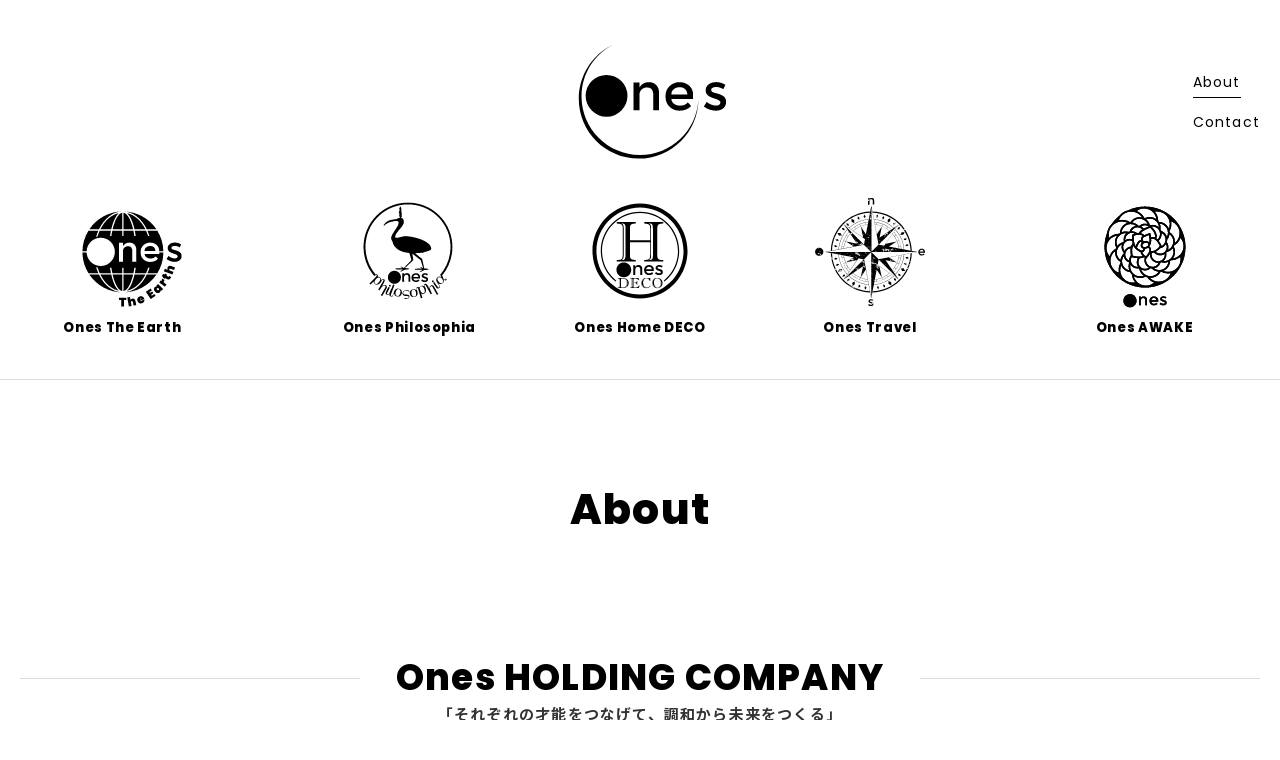

--- FILE ---
content_type: text/html; charset=UTF-8
request_url: https://onesholdingcompany.com/about
body_size: 47715
content:
<!doctype html>
<html dir="ltr" lang="ja" prefix="og: https://ogp.me/ns#">
<head>
	<meta charset="UTF-8">
	<meta name="viewport" content="width=device-width, initial-scale=1">
	<!-- scriptタグはmetaタグの直後に設置する -->
	<script src="https://cdn.jsdelivr.net/npm/viewport-extra@1.0.4/dist/viewport-extra.min.js"></script>

	<!-- タブレット端末でのみ、PC向けデザインの最小幅をviewportの最小幅に設定 -->
	<script>
	(function(){
		var ua = navigator.userAgent

		var sp = ua.indexOf('iPhone') > -1 ||
		(ua.indexOf('Android') > -1 && ua.indexOf('Mobile') > -1)

		var tab = !sp && (
		ua.indexOf('iPad') > -1 ||
		(ua.indexOf('Macintosh') > -1 && 'ontouchend' in document) ||
		ua.indexOf('Android') > -1
		)

		if (tab) new ViewportExtra(1024)
	})()
	</script>



	<link rel="profile" href="https://gmpg.org/xfn/11">

	<title>About - Ones holding company OFFICIAL SITE</title>
	<style>img:is([sizes="auto" i], [sizes^="auto," i]) { contain-intrinsic-size: 3000px 1500px }</style>
	
		<!-- All in One SEO 4.5.7.2 - aioseo.com -->
		<meta name="description" content="Ones HOLDING COMPANY 「それぞれの才能をつなげて、調和から未来をつくる」 ■ ビジョン（V" />
		<meta name="robots" content="max-image-preview:large" />
		<link rel="canonical" href="https://onesholdingcompany.com/about" />
		<meta name="generator" content="All in One SEO (AIOSEO) 4.5.7.2" />
		<meta property="og:locale" content="ja_JP" />
		<meta property="og:site_name" content="Ones holding company　OFFICIAL SITE - Onesとは１の数字が集まり全て独立したものが集まる　集合体という意味である。 それぞれ独立した人たちが集まり繋がっていく。 空間、人、物、事に全ての人が意志を持ち繋がって行くという集合体です。" />
		<meta property="og:type" content="article" />
		<meta property="og:title" content="About - Ones holding company OFFICIAL SITE" />
		<meta property="og:description" content="Ones HOLDING COMPANY 「それぞれの才能をつなげて、調和から未来をつくる」 ■ ビジョン（V" />
		<meta property="og:url" content="https://onesholdingcompany.com/about" />
		<meta property="article:published_time" content="2021-05-28T04:55:34+00:00" />
		<meta property="article:modified_time" content="2025-08-20T01:41:25+00:00" />
		<meta name="twitter:card" content="summary" />
		<meta name="twitter:title" content="About - Ones holding company OFFICIAL SITE" />
		<meta name="twitter:description" content="Ones HOLDING COMPANY 「それぞれの才能をつなげて、調和から未来をつくる」 ■ ビジョン（V" />
		<script type="application/ld+json" class="aioseo-schema">
			{"@context":"https:\/\/schema.org","@graph":[{"@type":"BreadcrumbList","@id":"https:\/\/onesholdingcompany.com\/about#breadcrumblist","itemListElement":[{"@type":"ListItem","@id":"https:\/\/onesholdingcompany.com\/#listItem","position":1,"name":"\u5bb6","item":"https:\/\/onesholdingcompany.com\/","nextItem":"https:\/\/onesholdingcompany.com\/about#listItem"},{"@type":"ListItem","@id":"https:\/\/onesholdingcompany.com\/about#listItem","position":2,"name":"About","previousItem":"https:\/\/onesholdingcompany.com\/#listItem"}]},{"@type":"Organization","@id":"https:\/\/onesholdingcompany.com\/#organization","name":"Ones holding company\u3000OFFICIAL SITE","url":"https:\/\/onesholdingcompany.com\/","logo":{"@type":"ImageObject","url":"https:\/\/onesholdingcompany.com\/wp2021\/wp-content\/uploads\/2024\/10\/logo2020-e1728883368260.jpg","@id":"https:\/\/onesholdingcompany.com\/about\/#organizationLogo","width":600,"height":600},"image":{"@id":"https:\/\/onesholdingcompany.com\/#organizationLogo"}},{"@type":"WebPage","@id":"https:\/\/onesholdingcompany.com\/about#webpage","url":"https:\/\/onesholdingcompany.com\/about","name":"About - Ones holding company OFFICIAL SITE","description":"Ones HOLDING COMPANY \u300c\u305d\u308c\u305e\u308c\u306e\u624d\u80fd\u3092\u3064\u306a\u3052\u3066\u3001\u8abf\u548c\u304b\u3089\u672a\u6765\u3092\u3064\u304f\u308b\u300d \u25a0 \u30d3\u30b8\u30e7\u30f3\uff08V","inLanguage":"ja","isPartOf":{"@id":"https:\/\/onesholdingcompany.com\/#website"},"breadcrumb":{"@id":"https:\/\/onesholdingcompany.com\/about#breadcrumblist"},"image":{"@type":"ImageObject","url":"https:\/\/onesholdingcompany.com\/wp2021\/wp-content\/uploads\/2024\/10\/logo2020-e1728883368260.jpg","@id":"https:\/\/onesholdingcompany.com\/about\/#mainImage","width":600,"height":600},"primaryImageOfPage":{"@id":"https:\/\/onesholdingcompany.com\/about#mainImage"},"datePublished":"2021-05-28T13:55:34+09:00","dateModified":"2025-08-20T10:41:25+09:00"},{"@type":"WebSite","@id":"https:\/\/onesholdingcompany.com\/#website","url":"https:\/\/onesholdingcompany.com\/","name":"Ones holding company\u3000OFFICIAL SITE","description":"Ones\u3068\u306f\uff11\u306e\u6570\u5b57\u304c\u96c6\u307e\u308a\u5168\u3066\u72ec\u7acb\u3057\u305f\u3082\u306e\u304c\u96c6\u307e\u308b\u3000\u96c6\u5408\u4f53\u3068\u3044\u3046\u610f\u5473\u3067\u3042\u308b\u3002 \u305d\u308c\u305e\u308c\u72ec\u7acb\u3057\u305f\u4eba\u305f\u3061\u304c\u96c6\u307e\u308a\u7e4b\u304c\u3063\u3066\u3044\u304f\u3002 \u7a7a\u9593\u3001\u4eba\u3001\u7269\u3001\u4e8b\u306b\u5168\u3066\u306e\u4eba\u304c\u610f\u5fd7\u3092\u6301\u3061\u7e4b\u304c\u3063\u3066\u884c\u304f\u3068\u3044\u3046\u96c6\u5408\u4f53\u3067\u3059\u3002","inLanguage":"ja","publisher":{"@id":"https:\/\/onesholdingcompany.com\/#organization"}}]}
		</script>
		<!-- All in One SEO -->

<link rel="alternate" type="application/rss+xml" title="Ones holding company　OFFICIAL SITE &raquo; フィード" href="https://onesholdingcompany.com/feed" />
<link rel="alternate" type="application/rss+xml" title="Ones holding company　OFFICIAL SITE &raquo; コメントフィード" href="https://onesholdingcompany.com/comments/feed" />
		<!-- This site uses the Google Analytics by MonsterInsights plugin v9.10.0 - Using Analytics tracking - https://www.monsterinsights.com/ -->
		<!-- Note: MonsterInsights is not currently configured on this site. The site owner needs to authenticate with Google Analytics in the MonsterInsights settings panel. -->
					<!-- No tracking code set -->
				<!-- / Google Analytics by MonsterInsights -->
		<script>
window._wpemojiSettings = {"baseUrl":"https:\/\/s.w.org\/images\/core\/emoji\/16.0.1\/72x72\/","ext":".png","svgUrl":"https:\/\/s.w.org\/images\/core\/emoji\/16.0.1\/svg\/","svgExt":".svg","source":{"concatemoji":"https:\/\/onesholdingcompany.com\/wp2021\/wp-includes\/js\/wp-emoji-release.min.js?ver=6.8.3"}};
/*! This file is auto-generated */
!function(s,n){var o,i,e;function c(e){try{var t={supportTests:e,timestamp:(new Date).valueOf()};sessionStorage.setItem(o,JSON.stringify(t))}catch(e){}}function p(e,t,n){e.clearRect(0,0,e.canvas.width,e.canvas.height),e.fillText(t,0,0);var t=new Uint32Array(e.getImageData(0,0,e.canvas.width,e.canvas.height).data),a=(e.clearRect(0,0,e.canvas.width,e.canvas.height),e.fillText(n,0,0),new Uint32Array(e.getImageData(0,0,e.canvas.width,e.canvas.height).data));return t.every(function(e,t){return e===a[t]})}function u(e,t){e.clearRect(0,0,e.canvas.width,e.canvas.height),e.fillText(t,0,0);for(var n=e.getImageData(16,16,1,1),a=0;a<n.data.length;a++)if(0!==n.data[a])return!1;return!0}function f(e,t,n,a){switch(t){case"flag":return n(e,"\ud83c\udff3\ufe0f\u200d\u26a7\ufe0f","\ud83c\udff3\ufe0f\u200b\u26a7\ufe0f")?!1:!n(e,"\ud83c\udde8\ud83c\uddf6","\ud83c\udde8\u200b\ud83c\uddf6")&&!n(e,"\ud83c\udff4\udb40\udc67\udb40\udc62\udb40\udc65\udb40\udc6e\udb40\udc67\udb40\udc7f","\ud83c\udff4\u200b\udb40\udc67\u200b\udb40\udc62\u200b\udb40\udc65\u200b\udb40\udc6e\u200b\udb40\udc67\u200b\udb40\udc7f");case"emoji":return!a(e,"\ud83e\udedf")}return!1}function g(e,t,n,a){var r="undefined"!=typeof WorkerGlobalScope&&self instanceof WorkerGlobalScope?new OffscreenCanvas(300,150):s.createElement("canvas"),o=r.getContext("2d",{willReadFrequently:!0}),i=(o.textBaseline="top",o.font="600 32px Arial",{});return e.forEach(function(e){i[e]=t(o,e,n,a)}),i}function t(e){var t=s.createElement("script");t.src=e,t.defer=!0,s.head.appendChild(t)}"undefined"!=typeof Promise&&(o="wpEmojiSettingsSupports",i=["flag","emoji"],n.supports={everything:!0,everythingExceptFlag:!0},e=new Promise(function(e){s.addEventListener("DOMContentLoaded",e,{once:!0})}),new Promise(function(t){var n=function(){try{var e=JSON.parse(sessionStorage.getItem(o));if("object"==typeof e&&"number"==typeof e.timestamp&&(new Date).valueOf()<e.timestamp+604800&&"object"==typeof e.supportTests)return e.supportTests}catch(e){}return null}();if(!n){if("undefined"!=typeof Worker&&"undefined"!=typeof OffscreenCanvas&&"undefined"!=typeof URL&&URL.createObjectURL&&"undefined"!=typeof Blob)try{var e="postMessage("+g.toString()+"("+[JSON.stringify(i),f.toString(),p.toString(),u.toString()].join(",")+"));",a=new Blob([e],{type:"text/javascript"}),r=new Worker(URL.createObjectURL(a),{name:"wpTestEmojiSupports"});return void(r.onmessage=function(e){c(n=e.data),r.terminate(),t(n)})}catch(e){}c(n=g(i,f,p,u))}t(n)}).then(function(e){for(var t in e)n.supports[t]=e[t],n.supports.everything=n.supports.everything&&n.supports[t],"flag"!==t&&(n.supports.everythingExceptFlag=n.supports.everythingExceptFlag&&n.supports[t]);n.supports.everythingExceptFlag=n.supports.everythingExceptFlag&&!n.supports.flag,n.DOMReady=!1,n.readyCallback=function(){n.DOMReady=!0}}).then(function(){return e}).then(function(){var e;n.supports.everything||(n.readyCallback(),(e=n.source||{}).concatemoji?t(e.concatemoji):e.wpemoji&&e.twemoji&&(t(e.twemoji),t(e.wpemoji)))}))}((window,document),window._wpemojiSettings);
</script>
<style id='wp-emoji-styles-inline-css'>

	img.wp-smiley, img.emoji {
		display: inline !important;
		border: none !important;
		box-shadow: none !important;
		height: 1em !important;
		width: 1em !important;
		margin: 0 0.07em !important;
		vertical-align: -0.1em !important;
		background: none !important;
		padding: 0 !important;
	}
</style>
<link rel='stylesheet' id='wp-block-library-css' href='https://onesholdingcompany.com/wp2021/wp-includes/css/dist/block-library/style.min.css?ver=6.8.3' media='all' />
<style id='classic-theme-styles-inline-css'>
/*! This file is auto-generated */
.wp-block-button__link{color:#fff;background-color:#32373c;border-radius:9999px;box-shadow:none;text-decoration:none;padding:calc(.667em + 2px) calc(1.333em + 2px);font-size:1.125em}.wp-block-file__button{background:#32373c;color:#fff;text-decoration:none}
</style>
<style id='global-styles-inline-css'>
:root{--wp--preset--aspect-ratio--square: 1;--wp--preset--aspect-ratio--4-3: 4/3;--wp--preset--aspect-ratio--3-4: 3/4;--wp--preset--aspect-ratio--3-2: 3/2;--wp--preset--aspect-ratio--2-3: 2/3;--wp--preset--aspect-ratio--16-9: 16/9;--wp--preset--aspect-ratio--9-16: 9/16;--wp--preset--color--black: #000000;--wp--preset--color--cyan-bluish-gray: #abb8c3;--wp--preset--color--white: #ffffff;--wp--preset--color--pale-pink: #f78da7;--wp--preset--color--vivid-red: #cf2e2e;--wp--preset--color--luminous-vivid-orange: #ff6900;--wp--preset--color--luminous-vivid-amber: #fcb900;--wp--preset--color--light-green-cyan: #7bdcb5;--wp--preset--color--vivid-green-cyan: #00d084;--wp--preset--color--pale-cyan-blue: #8ed1fc;--wp--preset--color--vivid-cyan-blue: #0693e3;--wp--preset--color--vivid-purple: #9b51e0;--wp--preset--gradient--vivid-cyan-blue-to-vivid-purple: linear-gradient(135deg,rgba(6,147,227,1) 0%,rgb(155,81,224) 100%);--wp--preset--gradient--light-green-cyan-to-vivid-green-cyan: linear-gradient(135deg,rgb(122,220,180) 0%,rgb(0,208,130) 100%);--wp--preset--gradient--luminous-vivid-amber-to-luminous-vivid-orange: linear-gradient(135deg,rgba(252,185,0,1) 0%,rgba(255,105,0,1) 100%);--wp--preset--gradient--luminous-vivid-orange-to-vivid-red: linear-gradient(135deg,rgba(255,105,0,1) 0%,rgb(207,46,46) 100%);--wp--preset--gradient--very-light-gray-to-cyan-bluish-gray: linear-gradient(135deg,rgb(238,238,238) 0%,rgb(169,184,195) 100%);--wp--preset--gradient--cool-to-warm-spectrum: linear-gradient(135deg,rgb(74,234,220) 0%,rgb(151,120,209) 20%,rgb(207,42,186) 40%,rgb(238,44,130) 60%,rgb(251,105,98) 80%,rgb(254,248,76) 100%);--wp--preset--gradient--blush-light-purple: linear-gradient(135deg,rgb(255,206,236) 0%,rgb(152,150,240) 100%);--wp--preset--gradient--blush-bordeaux: linear-gradient(135deg,rgb(254,205,165) 0%,rgb(254,45,45) 50%,rgb(107,0,62) 100%);--wp--preset--gradient--luminous-dusk: linear-gradient(135deg,rgb(255,203,112) 0%,rgb(199,81,192) 50%,rgb(65,88,208) 100%);--wp--preset--gradient--pale-ocean: linear-gradient(135deg,rgb(255,245,203) 0%,rgb(182,227,212) 50%,rgb(51,167,181) 100%);--wp--preset--gradient--electric-grass: linear-gradient(135deg,rgb(202,248,128) 0%,rgb(113,206,126) 100%);--wp--preset--gradient--midnight: linear-gradient(135deg,rgb(2,3,129) 0%,rgb(40,116,252) 100%);--wp--preset--font-size--small: 13px;--wp--preset--font-size--medium: 20px;--wp--preset--font-size--large: 36px;--wp--preset--font-size--x-large: 42px;--wp--preset--spacing--20: 0.44rem;--wp--preset--spacing--30: 0.67rem;--wp--preset--spacing--40: 1rem;--wp--preset--spacing--50: 1.5rem;--wp--preset--spacing--60: 2.25rem;--wp--preset--spacing--70: 3.38rem;--wp--preset--spacing--80: 5.06rem;--wp--preset--shadow--natural: 6px 6px 9px rgba(0, 0, 0, 0.2);--wp--preset--shadow--deep: 12px 12px 50px rgba(0, 0, 0, 0.4);--wp--preset--shadow--sharp: 6px 6px 0px rgba(0, 0, 0, 0.2);--wp--preset--shadow--outlined: 6px 6px 0px -3px rgba(255, 255, 255, 1), 6px 6px rgba(0, 0, 0, 1);--wp--preset--shadow--crisp: 6px 6px 0px rgba(0, 0, 0, 1);}:where(.is-layout-flex){gap: 0.5em;}:where(.is-layout-grid){gap: 0.5em;}body .is-layout-flex{display: flex;}.is-layout-flex{flex-wrap: wrap;align-items: center;}.is-layout-flex > :is(*, div){margin: 0;}body .is-layout-grid{display: grid;}.is-layout-grid > :is(*, div){margin: 0;}:where(.wp-block-columns.is-layout-flex){gap: 2em;}:where(.wp-block-columns.is-layout-grid){gap: 2em;}:where(.wp-block-post-template.is-layout-flex){gap: 1.25em;}:where(.wp-block-post-template.is-layout-grid){gap: 1.25em;}.has-black-color{color: var(--wp--preset--color--black) !important;}.has-cyan-bluish-gray-color{color: var(--wp--preset--color--cyan-bluish-gray) !important;}.has-white-color{color: var(--wp--preset--color--white) !important;}.has-pale-pink-color{color: var(--wp--preset--color--pale-pink) !important;}.has-vivid-red-color{color: var(--wp--preset--color--vivid-red) !important;}.has-luminous-vivid-orange-color{color: var(--wp--preset--color--luminous-vivid-orange) !important;}.has-luminous-vivid-amber-color{color: var(--wp--preset--color--luminous-vivid-amber) !important;}.has-light-green-cyan-color{color: var(--wp--preset--color--light-green-cyan) !important;}.has-vivid-green-cyan-color{color: var(--wp--preset--color--vivid-green-cyan) !important;}.has-pale-cyan-blue-color{color: var(--wp--preset--color--pale-cyan-blue) !important;}.has-vivid-cyan-blue-color{color: var(--wp--preset--color--vivid-cyan-blue) !important;}.has-vivid-purple-color{color: var(--wp--preset--color--vivid-purple) !important;}.has-black-background-color{background-color: var(--wp--preset--color--black) !important;}.has-cyan-bluish-gray-background-color{background-color: var(--wp--preset--color--cyan-bluish-gray) !important;}.has-white-background-color{background-color: var(--wp--preset--color--white) !important;}.has-pale-pink-background-color{background-color: var(--wp--preset--color--pale-pink) !important;}.has-vivid-red-background-color{background-color: var(--wp--preset--color--vivid-red) !important;}.has-luminous-vivid-orange-background-color{background-color: var(--wp--preset--color--luminous-vivid-orange) !important;}.has-luminous-vivid-amber-background-color{background-color: var(--wp--preset--color--luminous-vivid-amber) !important;}.has-light-green-cyan-background-color{background-color: var(--wp--preset--color--light-green-cyan) !important;}.has-vivid-green-cyan-background-color{background-color: var(--wp--preset--color--vivid-green-cyan) !important;}.has-pale-cyan-blue-background-color{background-color: var(--wp--preset--color--pale-cyan-blue) !important;}.has-vivid-cyan-blue-background-color{background-color: var(--wp--preset--color--vivid-cyan-blue) !important;}.has-vivid-purple-background-color{background-color: var(--wp--preset--color--vivid-purple) !important;}.has-black-border-color{border-color: var(--wp--preset--color--black) !important;}.has-cyan-bluish-gray-border-color{border-color: var(--wp--preset--color--cyan-bluish-gray) !important;}.has-white-border-color{border-color: var(--wp--preset--color--white) !important;}.has-pale-pink-border-color{border-color: var(--wp--preset--color--pale-pink) !important;}.has-vivid-red-border-color{border-color: var(--wp--preset--color--vivid-red) !important;}.has-luminous-vivid-orange-border-color{border-color: var(--wp--preset--color--luminous-vivid-orange) !important;}.has-luminous-vivid-amber-border-color{border-color: var(--wp--preset--color--luminous-vivid-amber) !important;}.has-light-green-cyan-border-color{border-color: var(--wp--preset--color--light-green-cyan) !important;}.has-vivid-green-cyan-border-color{border-color: var(--wp--preset--color--vivid-green-cyan) !important;}.has-pale-cyan-blue-border-color{border-color: var(--wp--preset--color--pale-cyan-blue) !important;}.has-vivid-cyan-blue-border-color{border-color: var(--wp--preset--color--vivid-cyan-blue) !important;}.has-vivid-purple-border-color{border-color: var(--wp--preset--color--vivid-purple) !important;}.has-vivid-cyan-blue-to-vivid-purple-gradient-background{background: var(--wp--preset--gradient--vivid-cyan-blue-to-vivid-purple) !important;}.has-light-green-cyan-to-vivid-green-cyan-gradient-background{background: var(--wp--preset--gradient--light-green-cyan-to-vivid-green-cyan) !important;}.has-luminous-vivid-amber-to-luminous-vivid-orange-gradient-background{background: var(--wp--preset--gradient--luminous-vivid-amber-to-luminous-vivid-orange) !important;}.has-luminous-vivid-orange-to-vivid-red-gradient-background{background: var(--wp--preset--gradient--luminous-vivid-orange-to-vivid-red) !important;}.has-very-light-gray-to-cyan-bluish-gray-gradient-background{background: var(--wp--preset--gradient--very-light-gray-to-cyan-bluish-gray) !important;}.has-cool-to-warm-spectrum-gradient-background{background: var(--wp--preset--gradient--cool-to-warm-spectrum) !important;}.has-blush-light-purple-gradient-background{background: var(--wp--preset--gradient--blush-light-purple) !important;}.has-blush-bordeaux-gradient-background{background: var(--wp--preset--gradient--blush-bordeaux) !important;}.has-luminous-dusk-gradient-background{background: var(--wp--preset--gradient--luminous-dusk) !important;}.has-pale-ocean-gradient-background{background: var(--wp--preset--gradient--pale-ocean) !important;}.has-electric-grass-gradient-background{background: var(--wp--preset--gradient--electric-grass) !important;}.has-midnight-gradient-background{background: var(--wp--preset--gradient--midnight) !important;}.has-small-font-size{font-size: var(--wp--preset--font-size--small) !important;}.has-medium-font-size{font-size: var(--wp--preset--font-size--medium) !important;}.has-large-font-size{font-size: var(--wp--preset--font-size--large) !important;}.has-x-large-font-size{font-size: var(--wp--preset--font-size--x-large) !important;}
:where(.wp-block-post-template.is-layout-flex){gap: 1.25em;}:where(.wp-block-post-template.is-layout-grid){gap: 1.25em;}
:where(.wp-block-columns.is-layout-flex){gap: 2em;}:where(.wp-block-columns.is-layout-grid){gap: 2em;}
:root :where(.wp-block-pullquote){font-size: 1.5em;line-height: 1.6;}
</style>
<link rel='stylesheet' id='contact-form-7-css' href='https://onesholdingcompany.com/wp2021/wp-content/plugins/contact-form-7/includes/css/styles.css?ver=5.8.7' media='all' />
<link rel='stylesheet' id='wp-pagenavi-css' href='https://onesholdingcompany.com/wp2021/wp-content/plugins/wp-pagenavi/pagenavi-css.css?ver=2.70' media='all' />
<link rel='stylesheet' id='ones-style-css' href='https://onesholdingcompany.com/wp2021/wp-content/themes/ones2021/style.css?ver=1.0.0' media='all' />
<link rel="https://api.w.org/" href="https://onesholdingcompany.com/wp-json/" /><link rel="alternate" title="JSON" type="application/json" href="https://onesholdingcompany.com/wp-json/wp/v2/pages/76" /><link rel="EditURI" type="application/rsd+xml" title="RSD" href="https://onesholdingcompany.com/wp2021/xmlrpc.php?rsd" />
<meta name="generator" content="WordPress 6.8.3" />
<link rel='shortlink' href='https://onesholdingcompany.com/?p=76' />
<link rel="alternate" title="oEmbed (JSON)" type="application/json+oembed" href="https://onesholdingcompany.com/wp-json/oembed/1.0/embed?url=https%3A%2F%2Fonesholdingcompany.com%2Fabout" />
<link rel="alternate" title="oEmbed (XML)" type="text/xml+oembed" href="https://onesholdingcompany.com/wp-json/oembed/1.0/embed?url=https%3A%2F%2Fonesholdingcompany.com%2Fabout&#038;format=xml" />
<noscript><style>.lazyload[data-src]{display:none !important;}</style></noscript><style>.lazyload{background-image:none !important;}.lazyload:before{background-image:none !important;}</style>
	<link href="https://use.fontawesome.com/releases/v5.15.1/css/all.css" rel="stylesheet">

	<link rel="stylesheet" href="https://onesholdingcompany.com/wp2021/wp-content/themes/ones2021/common/css/style.css?ver=20230201" media="all">
	<link rel="stylesheet" type="text/css" href="https://onesholdingcompany.com/wp2021/wp-content/themes/ones2021/common/js/slick/slick-theme.css">
	<link rel="stylesheet" type="text/css" href="https://onesholdingcompany.com/wp2021/wp-content/themes/ones2021/common/js/slick/slick.css">


	<meta name="msapplication-square70x70logo" content="/favicons/site-tile-70x70.png">
	<meta name="msapplication-square150x150logo" content="/favicons/site-tile-150x150.png">
	<meta name="msapplication-wide310x150logo" content="/favicons/site-tile-310x150.png">
	<meta name="msapplication-square310x310logo" content="/favicons/site-tile-310x310.png">
	<meta name="msapplication-TileColor" content="#0078d7">
	<link rel="shortcut icon" type="image/vnd.microsoft.icon" href="/favicons/favicon.ico">
	<link rel="icon" type="image/vnd.microsoft.icon" href="/favicons/favicon.ico">
	<link rel="apple-touch-icon" sizes="57x57" href="/favicons/apple-touch-icon-57x57.png">
	<link rel="apple-touch-icon" sizes="60x60" href="/favicons/apple-touch-icon-60x60.png">
	<link rel="apple-touch-icon" sizes="72x72" href="/favicons/apple-touch-icon-72x72.png">
	<link rel="apple-touch-icon" sizes="76x76" href="/favicons/apple-touch-icon-76x76.png">
	<link rel="apple-touch-icon" sizes="114x114" href="/favicons/apple-touch-icon-114x114.png">
	<link rel="apple-touch-icon" sizes="120x120" href="/favicons/apple-touch-icon-120x120.png">
	<link rel="apple-touch-icon" sizes="144x144" href="/favicons/apple-touch-icon-144x144.png">
	<link rel="apple-touch-icon" sizes="152x152" href="/favicons/apple-touch-icon-152x152.png">
	<link rel="apple-touch-icon" sizes="180x180" href="/favicons/apple-touch-icon-180x180.png">
	<link rel="icon" type="image/png" sizes="36x36" href="/favicons/android-chrome-36x36.png">
	<link rel="icon" type="image/png" sizes="48x48" href="/favicons/android-chrome-48x48.png">
	<link rel="icon" type="image/png" sizes="72x72" href="/favicons/android-chrome-72x72.png">
	<link rel="icon" type="image/png" sizes="96x96" href="/favicons/android-chrome-96x96.png">
	<link rel="icon" type="image/png" sizes="128x128" href="/favicons/android-chrome-128x128.png">
	<link rel="icon" type="image/png" sizes="144x144" href="/favicons/android-chrome-144x144.png">
	<link rel="icon" type="image/png" sizes="152x152" href="/favicons/android-chrome-152x152.png">
	<link rel="icon" type="image/png" sizes="192x192" href="/favicons/android-chrome-192x192.png">
	<link rel="icon" type="image/png" sizes="256x256" href="/favicons/android-chrome-256x256.png">
	<link rel="icon" type="image/png" sizes="384x384" href="/favicons/android-chrome-384x384.png">
	<link rel="icon" type="image/png" sizes="512x512" href="/favicons/android-chrome-512x512.png">
	<link rel="icon" type="image/png" sizes="36x36" href="/favicons/icon-36x36.png">
	<link rel="icon" type="image/png" sizes="48x48" href="/favicons/icon-48x48.png">
	<link rel="icon" type="image/png" sizes="72x72" href="/favicons/icon-72x72.png">
	<link rel="icon" type="image/png" sizes="96x96" href="/favicons/icon-96x96.png">
	<link rel="icon" type="image/png" sizes="128x128" href="/favicons/icon-128x128.png">
	<link rel="icon" type="image/png" sizes="144x144" href="/favicons/icon-144x144.png">
	<link rel="icon" type="image/png" sizes="152x152" href="/favicons/icon-152x152.png">
	<link rel="icon" type="image/png" sizes="160x160" href="/favicons/icon-160x160.png">
	<link rel="icon" type="image/png" sizes="192x192" href="/favicons/icon-192x192.png">
	<link rel="icon" type="image/png" sizes="196x196" href="/favicons/icon-196x196.png">
	<link rel="icon" type="image/png" sizes="256x256" href="/favicons/icon-256x256.png">
	<link rel="icon" type="image/png" sizes="384x384" href="/favicons/icon-384x384.png">
	<link rel="icon" type="image/png" sizes="512x512" href="/favicons/icon-512x512.png">
	<link rel="icon" type="image/png" sizes="16x16" href="/favicons/icon-16x16.png">
	<link rel="icon" type="image/png" sizes="24x24" href="/favicons/icon-24x24.png">
	<link rel="icon" type="image/png" sizes="32x32" href="/favicons/icon-32x32.png">
	<link rel="manifest" href="/favicons/manifest.json">




	<!-- Global site tag (gtag.js) - Google Analytics -->
	<script async src="https://www.googletagmanager.com/gtag/js?id=UA-199624423-1"></script>
	<script>
	window.dataLayer = window.dataLayer || [];
	function gtag(){dataLayer.push(arguments);}
	gtag('js', new Date());

	gtag('config', 'UA-199624423-1');
	</script>


</head>





<body id="top" name="top" class="wp-singular page-template-default page page-id-76 wp-theme-ones2021 page_about">

<div id="page-loader">
	<div class="loader">Loading...</div>
</div>

<div id="page-wrap">
	
	<header class="site_header">
		<div class="header_inner">
							<a href="https://onesholdingcompany.com/" id="site_name">株式会社Ones holding company</a>
							
			

							<nav class="nav_left">
									</nav>

				<nav class="nav_right">
					<ul id="menu-head-menu-r" class="nav_right"><li id="menu-item-84" class="menu-item menu-item-type-post_type menu-item-object-page current-menu-item page_item page-item-76 current_page_item menu-item-84"><a href="https://onesholdingcompany.com/about" aria-current="page">About</a></li>
<li id="menu-item-83" class="menu-item menu-item-type-post_type menu-item-object-page menu-item-83"><a href="https://onesholdingcompany.com/contact">Contact</a></li>
</ul>				</nav>
						</div><!-- /.header_inner -->
	</header>


	


	

	<div class="box_business_menu effect-fade-group"  data-target="fade-group1">

		<div id="business_menu">
			<a href="https://onesholdingcompany.com/ones_the_earth" class="block_business_menu" id="business_menu_ones_the_earth">
									<div class="logo_outer">
										<div class="logo logo_ones_the_earth "></div>
									</div>
									<h2>Ones The Earth</h2>
								</a><a href="https://onesholdingcompany.com/ones_philosophia" class="block_business_menu" id="business_menu_ones_philosophia">
									<div class="logo_outer">
										<div class="logo logo_ones_philosophia "></div>
									</div>
									<h2>Ones Philosophia</h2>
								</a><a href="https://onesholdingcompany.com/ones_home" class="block_business_menu" id="">
									<div class="logo_outer">
										<div class="logo logo_ones_home    max-width 100   height auto  "></div>
									</div>
									<h2>Ones Home DECO</h2>
								</a><a href="https://onesholdingcompany.com/ones_travel" class="block_business_menu" id="business_menu_ones_travel">
									<div class="logo_outer">
										<div class="logo logo_ones_travel "></div>
									</div>
									<h2>Ones Travel</h2>
								</a><a href="https://onesholdingcompany.com/ones_beauty" class="block_business_menu" id="business_menu_ones_beauty">
									<div class="logo_outer">
										<div class="logo logo_ones_beauty "></div>
									</div>
									<h2>Ones AWAKE</h2>
								</a>
			<span id="global-nav-ball"></span>
		</div>

		<span id="global-nav-bg"></span>

			</div>


	<div id="contener">
		<div id="contents" class="cf">
	<main id="primary" class="site-main">

		
<article id="post-76" class="post-76 page type-page status-publish has-post-thumbnail hentry">
	

	<header class="page_header">
				<h1 class="entry-title">About</h1>	</header>
	
	<div id="main">
		

		<div class="entry-content">
			
<div class="wp-block-group content_message"><div class="wp-block-group__inner-container is-layout-flow wp-block-group-is-layout-flow">
<h2 class="wp-block-heading line_left_right">Ones   HOLDING COMPANY</h2>



<p class="txt_jp"><a href="https://onesholdingcompany.com/wp2021/wp-login.php">「それぞれの才能をつなげて、調和から未来をつくる」</a></p>



<div class="wp-block-columns content_message_wall is-layout-flex wp-container-core-columns-is-layout-9d6595d7 wp-block-columns-is-layout-flex">
<div class="wp-block-column ball_left is-layout-flow wp-block-column-is-layout-flow"></div>



<div class="wp-block-column is-layout-flow wp-block-column-is-layout-flow">
<p>■ ビジョン（Vision）</p>



<p><strong>「個が輝き、つながりが世界を変える」</strong></p>



<p>Ones HOLDING COMPANYは、</p>



<p>一人ひとりが自分の個性を発揮し、点と点がつながり、大きな「和」を形成することを目指します。 各分野のエキスパートと連携し、環境・人・地球・生態系と調和した共生社会の実現を目指します。</p>



<hr class="wp-block-separator has-alpha-channel-opacity"/>



<h3 class="wp-block-heading">■ ミッション（Mission）</h3>



<p><strong>「知識は力。行動を生む叡智を広げる」</strong></p>



<p>私たちは、知識を持つことこそが自由であり、 自ら考え、選び、行動する力の源であると考えます。 Ones HOLDING COMPANYは、その“知”を多くの人に届けるための場をつくります。</p>



<hr class="wp-block-separator has-alpha-channel-opacity"/>



<h3 class="wp-block-heading">■ 主な事業内容（Services / Products）</h3>



<ul class="wp-block-list">
<li>モロッコの伝統と現代デザインを融合したアートカーペットの輸入販売（Ones Home DECO）</li>



<li>社会・環境配慮型のオーガニックコスメの開発・販売（Ones AWAKE）</li>



<li>学びと気づきを深めるオンライン＆リアルスクール（Ones Philosophia）</li>



<li>地球との共生を目指したプロジェクト「Ones The Earth」の企画・運営</li>



<li>自らの経験とネットワークを活かし、プロデュース・マーケティング・PRを総合的に支援するプラットフォーム「hope &amp; yell」の企画・運営。分野を超えた専門家たちと共に、発信とつながりの場を創出。</li>
</ul>



<hr class="wp-block-separator has-alpha-channel-opacity"/>



<h3 class="wp-block-heading">■ 会社の歴史（History）</h3>



<p>株式会社Ones HOLDIN COMPANYは、代表・陵本望援（オカモトノエ）によって2018年に設立されました。 30年にわたるファッション業界での経験とネットワークを活かし、環境・精神性・社会課題といった多様なフィールドへ活動を拡大。</p>



<p>代表は、国内外のマーケティングや商品開発、トレンド発信、コレクション企画、イベントプロデュースなどに数多く携わってきた実績を持ちます。 日本から世界への展開力と、感性と実行力を両立したプロデュース力により、現在では「魂の目覚め」から「地球の再生」までをテーマとした事業を展開しています。</p>



<p>私たちは「誰もが持つ才能を活かして点として繋がり、『和』を形成する」ことを理念とし、企業名に「Ones」を掲げています。</p>



<hr class="wp-block-separator has-alpha-channel-opacity"/>



<h3 class="wp-block-heading">■ 会社の歴史（History）</h3>



<p>株式会社Ones HOLDING COMPANYは、代表・陵本望援（オカモトノエ）によって2018年に設立されました。 30年にわたるファッション業界での経験とネットワークを活かし、環境・精神性・社会課題といった多様なフィールドへ活動を拡大。</p>



<p>代表は、国内外のマーケティングや商品開発、トレンド発信、コレクション企画、イベントプロデュースなどに数多く携わってきた実績を持ちます。 日本から世界への展開力と、感性と実行力を両立したプロデュース力により、現在では「魂の目覚め」から「地球の再生」までをテーマとした事業を展開しています。</p>



<p class="message_from">私たちは「誰もが持つ才能を活かして点として繋がり、『和』を形成する」ことを理念とし、企業名に「Ones」を掲げています。</p>
</div>



<div class="wp-block-column ball_right is-layout-flow wp-block-column-is-layout-flow"></div>
</div>
</div></div>



<div class="wp-block-group content_ceo_profile"><div class="wp-block-group__inner-container is-layout-flow wp-block-group-is-layout-flow">
<h2 class="wp-block-heading line_left_right">Profile</h2>



<p class="txt_jp">プロフィール</p>



<div class="wp-block-columns content_ceo_profile_wall is-layout-flex wp-container-core-columns-is-layout-9d6595d7 wp-block-columns-is-layout-flex">
<div class="wp-block-column ceo_profile_pic is-layout-flow wp-block-column-is-layout-flow">
<figure class="wp-block-image size-full is-resized is-style-rounded"><img fetchpriority="high" decoding="async" width="1280" height="1920" src="[data-uri]" alt="" class="wp-image-1127 lazyload" style="width:288px;height:auto"   data-src="https://onesholdingcompany.com/wp2021/wp-content/uploads/2024/01/2023.10.12陵本さん撮影95935.jpg" data-srcset="https://onesholdingcompany.com/wp2021/wp-content/uploads/2024/01/2023.10.12陵本さん撮影95935.jpg 1280w, https://onesholdingcompany.com/wp2021/wp-content/uploads/2024/01/2023.10.12陵本さん撮影95935-267x400.jpg 267w, https://onesholdingcompany.com/wp2021/wp-content/uploads/2024/01/2023.10.12陵本さん撮影95935-800x1200.jpg 800w, https://onesholdingcompany.com/wp2021/wp-content/uploads/2024/01/2023.10.12陵本さん撮影95935-680x1020.jpg 680w, https://onesholdingcompany.com/wp2021/wp-content/uploads/2024/01/2023.10.12陵本さん撮影95935-1024x1536.jpg 1024w" data-sizes="auto" data-eio-rwidth="1280" data-eio-rheight="1920" /><noscript><img fetchpriority="high" decoding="async" width="1280" height="1920" src="https://onesholdingcompany.com/wp2021/wp-content/uploads/2024/01/2023.10.12陵本さん撮影95935.jpg" alt="" class="wp-image-1127" style="width:288px;height:auto" srcset="https://onesholdingcompany.com/wp2021/wp-content/uploads/2024/01/2023.10.12陵本さん撮影95935.jpg 1280w, https://onesholdingcompany.com/wp2021/wp-content/uploads/2024/01/2023.10.12陵本さん撮影95935-267x400.jpg 267w, https://onesholdingcompany.com/wp2021/wp-content/uploads/2024/01/2023.10.12陵本さん撮影95935-800x1200.jpg 800w, https://onesholdingcompany.com/wp2021/wp-content/uploads/2024/01/2023.10.12陵本さん撮影95935-680x1020.jpg 680w, https://onesholdingcompany.com/wp2021/wp-content/uploads/2024/01/2023.10.12陵本さん撮影95935-1024x1536.jpg 1024w" sizes="(max-width: 1280px) 100vw, 1280px" data-eio="l" /></noscript></figure>
</div>



<div class="wp-block-column ceo_profile_txt is-layout-flow wp-block-column-is-layout-flow">
<p>株式会社Ones HOLDING COMPANY<br>代表取締役 <br>陵本　望援<br>Noe Okamoto</p>



<p>1971年生まれ<br>1994年　アパレル会社（旧バスストップ株）にて大阪より東京に転勤<br>1999年　デザイナーと独立し株式会社Sosuを立ち上げる<br>2018年　同社独立後<br>　　　　 株式会社Ones holding companyを立ち上げる<br>2021年　新事務所にて５事業の事業展開を進める。</p>



<p></p>



<p>日々の諸々を記録中 @instagram<br><a href="https://www.instagram.com/noeokamoto/?hl=ja" target="_blank" rel="noreferrer noopener">https://www.instagram.com/noeokamoto/?hl=ja</a></p>



<p>Noe Okamoto&nbsp;<br><a href="mailto:noes@onesholdingcompany.com" target="_blank" rel="noreferrer noopener">noes@onesholdingcompany.com</a><br>CEO&nbsp;<br>Ones holding company co.,ltd<br>150-0063<br>1-49-21  Tomigaya Shibuyaku<br>Tokyo Japan&nbsp;<br></p>



<p>150-0063<br>東京都渋谷区富ヶ谷1-49-21</p>



<p>株式会社Ones HOLDING COMPANY<br>代表取締役　社長<br>陵本望援&nbsp;<br><a href="mailto:noes@onesholdingcompany.com" target="_blank" rel="noreferrer noopener">noes@onesholdingcompany.com</a><br>03-5738-7273tel&amp; fax&nbsp;</p>
</div>
</div>
</div></div>



<div class="wp-block-group content_company_profile"><div class="wp-block-group__inner-container is-layout-flow wp-block-group-is-layout-flow">
<h2 class="wp-block-heading line_left_right">Company Profile</h2>



<p class="txt_jp">会社概要</p>



<div class="wp-block-columns content_company_profile_wall is-layout-flex wp-container-core-columns-is-layout-9d6595d7 wp-block-columns-is-layout-flex">
<div class="wp-block-column company_profile_pic is-layout-flow wp-block-column-is-layout-flow" style="flex-basis:40%">
<figure class="wp-block-image size-full"><img decoding="async" width="480" height="400" src="[data-uri]" alt="" class="wp-image-448 lazyload"   data-src="https://onesholdingcompany.com/wp2021/wp-content/uploads/2021/09/ones_logo2.png" data-srcset="https://onesholdingcompany.com/wp2021/wp-content/uploads/2021/09/ones_logo2.png 480w, https://onesholdingcompany.com/wp2021/wp-content/uploads/2021/09/ones_logo2-400x333.png 400w" data-sizes="auto" data-eio-rwidth="480" data-eio-rheight="400" /><noscript><img decoding="async" width="480" height="400" src="https://onesholdingcompany.com/wp2021/wp-content/uploads/2021/09/ones_logo2.png" alt="" class="wp-image-448" srcset="https://onesholdingcompany.com/wp2021/wp-content/uploads/2021/09/ones_logo2.png 480w, https://onesholdingcompany.com/wp2021/wp-content/uploads/2021/09/ones_logo2-400x333.png 400w" sizes="(max-width: 480px) 100vw, 480px" data-eio="l" /></noscript></figure>
</div>



<div class="wp-block-column company_profile_txt is-layout-flow wp-block-column-is-layout-flow" style="flex-basis:60%">
<figure class="wp-block-table tbl_company_profile"><table><tbody><tr><th>会社名</th><td class="has-text-align-left" data-align="left">株式会社Ones HOLDING COMPANY</td></tr><tr><th>住所</th><td class="has-text-align-left" data-align="left">東京都渋谷区富ヶ谷1-49-21</td></tr><tr><th>Tel&amp;Fax</th><td class="has-text-align-left" data-align="left">03-5738-7273</td></tr><tr><th>事業内容</th><td class="has-text-align-left" data-align="left">Home DECOモロッコカーペットの輸出入、卸、小売、販売 &nbsp;<br>AWAKE: オーガニックコスメの小売販売 &nbsp;<br>Philosophia: セミナー及びイベントの企画運営 &nbsp;<br>The Earth: 環境活動に取り組み、エコビレッジの設立運営 &nbsp;<br> TV Program: 複数の分野で活動されている方々を集めて紹介する &nbsp;</td></tr><tr><th>設立</th><td class="has-text-align-left" data-align="left">2018年3月</td></tr></tbody></table></figure>
</div>
</div>
</div></div>



<p></p>



			


   			
			

		</div><!-- .entry-content -->
	</div>
	
</article><!-- #post-76 -->

	</main><!-- #main -->


		</div><!-- /#contents -->
	</div><!-- /#contener -->


	
	<footer>
		<div class="footer_inner cf">
			<div class="footer_company_info">
				<a href="https://onesholdingcompany.com/" class="company_logo">株式会社Ones holding company</a><br>
				<span class="company_name">株式会社Ones holding company</span><br>
				<span class="company_address">〒151-0063<br>東京都渋谷区1-49-21</span>
				<br>
				<span class="company_tel">TEL & FAX : 03-5738-7273</span><br>
			</div>
			<div class="footer_site_link">
				<ul id="menu-foot-menu01" class="cf"><li id="menu-item-93" class="bottom_line_anime menu-item menu-item-type-post_type menu-item-object-page menu-item-93"><a href="https://onesholdingcompany.com/ones_the_earth">Ones The Earth</a></li>
<li id="menu-item-92" class="bottom_line_anime menu-item menu-item-type-post_type menu-item-object-page menu-item-92"><a href="https://onesholdingcompany.com/ones_philosophia">Ones Philosophia</a></li>
<li id="menu-item-1150" class="bottom_line_anime menu-item menu-item-type-post_type menu-item-object-page menu-item-has-children menu-item-1150"><a href="https://onesholdingcompany.com/ones_home">Ones Home DECO</a>
<ul class="sub-menu">
	<li id="menu-item-479" class="icon icon_online_shop menu-item menu-item-type-custom menu-item-object-custom menu-item-479"><a target="_blank" href="https://oneshome.base.ec/">Ones Home DECO Online Shop</a></li>
</ul>
</li>
<li id="menu-item-90" class="bottom_line_anime menu-item menu-item-type-post_type menu-item-object-page menu-item-90"><a href="https://onesholdingcompany.com/ones_travel">Ones Travel</a></li>
<li id="menu-item-89" class="bottom_line_anime menu-item menu-item-type-post_type menu-item-object-page menu-item-has-children menu-item-89"><a href="https://onesholdingcompany.com/ones_beauty">Ones AWAKE</a>
<ul class="sub-menu">
	<li id="menu-item-480" class="icon icon_online_shop menu-item menu-item-type-custom menu-item-object-custom menu-item-480"><a target="_blank" href="https://oneshome.official.ec/">Ones Beauty Ones Oneline Shop</a></li>
</ul>
</li>
</ul>				<ul id="menu-foot-menu02" class="cf"><li id="menu-item-88" class="bottom_line_anime menu-item menu-item-type-custom menu-item-object-custom menu-item-88"><a href="https://onesholdingcompany.com/seminar">Seminar</a></li>
<li id="menu-item-214" class="bottom_line_anime menu-item menu-item-type-post_type menu-item-object-page menu-item-214"><a href="https://onesholdingcompany.com/all_post">Information</a></li>
</ul>				<ul id="menu-foot-menu03" class="cf"><li id="menu-item-96" class="bottom_line_anime menu-item menu-item-type-post_type menu-item-object-page current-menu-item page_item page-item-76 current_page_item menu-item-96"><a href="https://onesholdingcompany.com/about" aria-current="page">About</a></li>
<li id="menu-item-95" class="bottom_line_anime menu-item menu-item-type-post_type menu-item-object-page menu-item-95"><a href="https://onesholdingcompany.com/contact">Contact</a></li>
</ul>				<ul id="menu-foot-menu04" class="cf"><li id="menu-item-97" class="bottom_line_anime menu-item menu-item-type-post_type menu-item-object-page menu-item-97"><a href="https://onesholdingcompany.com/one_tv">Ones TV Program</a></li>
</ul>
			</div>


		</div><!-- /.footer_inner -->
	</footer>
		<small id="copyright">© 2018-2025  Ones holding company</small>



	<div id="page_top"><a href="#top">TOP</a></div>


</div><!-- #page -->

<script type="speculationrules">
{"prefetch":[{"source":"document","where":{"and":[{"href_matches":"\/*"},{"not":{"href_matches":["\/wp2021\/wp-*.php","\/wp2021\/wp-admin\/*","\/wp2021\/wp-content\/uploads\/*","\/wp2021\/wp-content\/*","\/wp2021\/wp-content\/plugins\/*","\/wp2021\/wp-content\/themes\/ones2021\/*","\/*\\?(.+)"]}},{"not":{"selector_matches":"a[rel~=\"nofollow\"]"}},{"not":{"selector_matches":".no-prefetch, .no-prefetch a"}}]},"eagerness":"conservative"}]}
</script>
<style>.awcwc_wrap ul,.awcwc_wrap ul li,.awcwc_wrap ul li a{all:unset}.awcwc_wrap ul li a:after,.awcwc_wrap ul li a:before,.awcwc_wrap ul li:after,.awcwc_wrap ul li:before{display:none}.awcwc_wrap{position:relative;text-align:left}.awcwc_wrap input{cursor:pointer;margin:0;opacity:0;position:absolute;z-index:1;width:100%;height:3.2em}.awcwc_wrap input~ul{height:0;list-style-type:none;overflow:hidden;visibility:hidden;transition:.3s;opacity:0;display:block}.awcwc_wrap input:checked~ul{height:auto;padding:5px 0;visibility:visible;opacity:1}</style><style id='core-block-supports-inline-css'>
.wp-container-core-columns-is-layout-9d6595d7{flex-wrap:nowrap;}
</style>
<script id="eio-lazy-load-js-before">
var eio_lazy_vars = {"exactdn_domain":"","skip_autoscale":0,"threshold":0};
</script>
<script src="https://onesholdingcompany.com/wp2021/wp-content/plugins/ewww-image-optimizer/includes/lazysizes.min.js?ver=730" id="eio-lazy-load-js"></script>
<script src="https://onesholdingcompany.com/wp2021/wp-content/plugins/contact-form-7/includes/swv/js/index.js?ver=5.8.7" id="swv-js"></script>
<script id="contact-form-7-js-extra">
var wpcf7 = {"api":{"root":"https:\/\/onesholdingcompany.com\/wp-json\/","namespace":"contact-form-7\/v1"}};
</script>
<script src="https://onesholdingcompany.com/wp2021/wp-content/plugins/contact-form-7/includes/js/index.js?ver=5.8.7" id="contact-form-7-js"></script>
<script src="https://onesholdingcompany.com/wp2021/wp-content/themes/ones2021/js/navigation.js?ver=1.0.0" id="ones-navigation-js"></script>

<script type="text/javascript" src="https://onesholdingcompany.com/wp2021/wp-content/themes/ones2021/common/js/jquery.min.js"></script>
<script type="text/javascript" src="https://onesholdingcompany.com/wp2021/wp-content/themes/ones2021/common/js/common.js"></script>
<script type="text/javascript" src="https://onesholdingcompany.com/wp2021/wp-content/themes/ones2021/common/js/slick/slick.min.js"></script>

<script>
$(document).on('ready', function() {
	let w = $(window).width();
	if(w > 768){
		var vertical_swiping = false;
	}else{
		var vertical_swiping = true;
	}
	$("#slider").slick({
		arrows: true,          //左右の矢印
		dots: true,
		autoplay: true,
		autoplaySpeed: 4000,
		speed: 500,
		fade: true,
		pauseOnFocus: false,
		pauseOnHover: false,
		pauseOnDotsHover: false,
		verticalSwiping: vertical_swiping,
	});
});

// $(".home header.site_header").hide();
$(".home header.site_header").css({'top':'-20px','opacity':'0'});
$("#slider").on('beforeChange',function(event, slick, currentSlide, nextSlide){
	let w = $(window).width();
	if(w > 768){
	
		if(nextSlide > 0) { //スライド1枚目以外
			// console.log("スライド1枚目以外");

		} else { //2周目以降のスライド1枚目
			// console.log("2周目以降のスライド1枚目");
			// $(".home header.site_header").fadeIn();

			$(".home header.site_header").animate({
				'top': '20px',
				'opacity':'1'
			}, 500);
		}
	}
});

</script>
</body>
</html>


--- FILE ---
content_type: text/css
request_url: https://onesholdingcompany.com/wp2021/wp-content/themes/ones2021/common/css/style.css?ver=20230201
body_size: 148635
content:
@charset "UTF-8";
/*
Theme Name: ""
Description:""
Theme URI: www/
Author: MS
Author URI: www/
Version: 1
*/
@import "reset.css";
@import url("https://fonts.googleapis.com/css2?family=Noto+Sans+JP:wght@100;300;400;500;700;900&display=swap");
@import url("https://fonts.googleapis.com/css2?family=Poppins:wght@100;200;300;400;500;600;700;800;900&display=swap");
a {
  color: #333333;
  text-decoration: none;
  -webkit-transition: all 0.2s ease-in;
  -moz-transition: all 0.2s ease-in;
  -ms-transition: all 0.2s ease-in;
  -o-transition: all 0.2s ease-in;
  transition: all 0.2s ease-in;
}
a:link, a:visited {
  color: #333333;
  text-decoration: none;
}
a:hover, a:focus, a:active {
  text-decoration: underline;
  outline: none;
  -webkit-transition: all 0.2s ease-in;
  -moz-transition: all 0.2s ease-in;
  -ms-transition: all 0.2s ease-in;
  -o-transition: all 0.2s ease-in;
  transition: all 0.2s ease-in;
}

a:hover img {
  filter: alpha(opacity=60);
  -moz-opacity: 0.6;
  opacity: 0.6;
  -webkit-transition: all 0.2s ease-in;
  -moz-transition: all 0.2s ease-in;
  -ms-transition: all 0.2s ease-in;
  -o-transition: all 0.2s ease-in;
  transition: all 0.2s ease-in;
}

a.non-hover:hover img {
  filter: alpha(opacity=100);
  -moz-opacity: 1;
  opacity: 1;
}

.cf:before,
.cf:after {
  content: "";
  display: block;
  overflow: hidden;
}

.cf:after {
  clear: both;
}

.cf {
  zoom: 1;
}

.sp_only {
  display: none;
}

.pc_only {
  display: block;
}

.sp_only_inline {
  display: none;
}

.pc_only_inline {
  display: inline-block;
}

body {
  margin: 0;
  padding: 0px;
  font-family: "Poppins", "Noto Sans JP", "Yu Gothic Medium", "游ゴシック Medium", YuGothic, "游ゴシック体", "ヒラギノ角ゴ Pro W3", "メイリオ", sans-serif;
  font-size: 16px;
  font-weight: 400;
  line-height: 100%;
  color: #333333;
  background-color: #ffffff;
  font-feature-settings: "pkna";
  letter-spacing: 0.075em;
}

/*-------------------------------------------------
	++ HEADER
-------------------------------------------------*/
header.site_header {
  width: 100%;
  padding-top: 32px;
  padding-bottom: 8px;
  /*-------------------------------------------------
  	++ NAV
  -------------------------------------------------*/
}
header.site_header .header_inner {
  margin: 0 auto;
  text-align: center;
  width: 1200px;
  position: relative;
  display: flex;
  justify-content: space-between;
  align-items: center;
}
header.site_header #site_name {
  background: url("../img/logo_set_v2.svg") no-repeat 50% 50%;
  background-size: 2657px auto;
  background-position: -14px -44px;
  text-indent: 100%;
  white-space: nowrap;
  overflow: hidden;
  width: 200px;
  min-width: 200px;
  height: 140px;
  order: 2;
  display: inline-block;
  margin: 0 auto;
}
header.site_header a#site_name {
  transition: 0.2s all;
}
header.site_header a#site_name:hover, header.site_header a#site_name:focus, header.site_header a#site_name:active {
  transform: scale(1.15, 1.15);
  transition: 0.2s all;
}
header.site_header nav.nav_left {
  order: 1;
  width: 500px;
}
header.site_header nav.nav_right {
  order: 3;
  width: 500px;
}
header.site_header nav.nav_right ul {
  float: right;
}
header.site_header nav.nav_right ul li a, header.site_header nav.nav_right ul li a:link,
header.site_header nav.nav_right ul li a:visited {
  padding: 8px 0 8px 0;
  margin: 0 0px 0 52px;
}
header.site_header nav ul li {
  float: left;
}
header.site_header nav ul li.logo a::after, header.site_header nav ul li.logo a:link::after,
header.site_header nav ul li.logo a:visited::after {
  content: "";
  display: inline-block;
  background: url("../img/logo_set_v2.svg") no-repeat 50% 50%;
  background-size: 440px auto;
  background-position: 0px 0px;
  text-indent: 100%;
  white-space: nowrap;
  overflow: hidden;
  width: 30px;
  height: 30px;
  vertical-align: middle;
  margin-top: 0px;
  margin-left: 4px;
}
header.site_header nav ul li.logo.logo_club_ones a::after, header.site_header nav ul li.logo.logo_club_ones a:link::after,
header.site_header nav ul li.logo.logo_club_ones a:visited::after {
  background-position: -261px -6px;
}
header.site_header nav ul li.logo.logo_ones_tv a::after, header.site_header nav ul li.logo.logo_ones_tv a:link::after,
header.site_header nav ul li.logo.logo_ones_tv a:visited::after {
  background-position: -226px -6px;
}
header.site_header nav ul li.icon a::after, header.site_header nav ul li.icon a:link::after,
header.site_header nav ul li.icon a:visited::after {
  content: "";
  display: inline-block;
  background: url("../img/icon_set.svg?ver=20230120_f") no-repeat 50% 50%;
  background-size: 640px auto;
  background-position: 0px 0px;
  text-indent: 100%;
  white-space: nowrap;
  overflow: hidden;
  width: 24px;
  height: 24px;
  vertical-align: middle;
  margin-top: 0px;
  margin-left: 4px;
}
header.site_header nav ul li.icon.icon_club_ones a::after, header.site_header nav ul li.icon.icon_club_ones a:link::after,
header.site_header nav ul li.icon.icon_club_ones a:visited::after {
  background-position: -5px -4px;
}
header.site_header nav ul li.icon.icon_online_shop a::after, header.site_header nav ul li.icon.icon_online_shop a:link::after,
header.site_header nav ul li.icon.icon_online_shop a:visited::after {
  width: 20px;
  height: 30px;
  background-position: -38px -4px;
}
header.site_header nav ul li.icon.icon_ones_tv a::after, header.site_header nav ul li.icon.icon_ones_tv a:link::after,
header.site_header nav ul li.icon.icon_ones_tv a:visited::after {
  background-size: 700px auto;
  width: 28px;
  height: 30px;
  background-position: -75px -6px;
}
header.site_header nav ul li.current-menu-item a, header.site_header nav ul li.current-menu-item a:link,
header.site_header nav ul li.current-menu-item a:visited {
  background-position: left bottom;
  background-size: 100% 1px;
  text-decoration: none;
}
header.site_header nav ul li a, header.site_header nav ul li a:link,
header.site_header nav ul li a:visited {
  display: block;
  font-size: 15px;
  color: #000000;
  padding: 8px 0 8px 0;
  margin: 0 40px 0 0;
  background: linear-gradient(#000000, #000000) left bottom/0 1px no-repeat;
  transition: background-size 0.4s cubic-bezier(0.215, 0.61, 0.355, 1);
}
header.site_header nav ul li a:hover, header.site_header nav ul li a:focus, header.site_header nav ul li a:active, header.site_header nav ul li a:link:hover, header.site_header nav ul li a:link:focus, header.site_header nav ul li a:link:active,
header.site_header nav ul li a:visited:hover,
header.site_header nav ul li a:visited:focus,
header.site_header nav ul li a:visited:active {
  background-position: left bottom;
  background-size: 100% 1px;
  text-decoration: none;
}

#nav-toggle {
  display: none;
}

#sp_menu {
  display: none;
}

.box_business_menu {
  margin: 0 auto;
  text-align: center;
  width: 96%;
  position: relative;
  margin-top: 0px;
}
.box_business_menu #business_menu, .box_business_menu #business_menu_sub {
  width: 1200px;
  display: flex;
  justify-content: space-between;
  margin: 0 auto;
}
.box_business_menu #business_menu a, .box_business_menu #business_menu a:link,
.box_business_menu #business_menu a:visited, .box_business_menu #business_menu_sub a, .box_business_menu #business_menu_sub a:link,
.box_business_menu #business_menu_sub a:visited {
  text-decoration: none;
  color: #333333;
}
.box_business_menu #business_menu a:hover .logo_outer, .box_business_menu #business_menu a:hover .icon_outer, .box_business_menu #business_menu a:focus .logo_outer, .box_business_menu #business_menu a:focus .icon_outer, .box_business_menu #business_menu a:active .logo_outer, .box_business_menu #business_menu a:active .icon_outer, .box_business_menu #business_menu a:link:hover .logo_outer, .box_business_menu #business_menu a:link:hover .icon_outer, .box_business_menu #business_menu a:link:focus .logo_outer, .box_business_menu #business_menu a:link:focus .icon_outer, .box_business_menu #business_menu a:link:active .logo_outer, .box_business_menu #business_menu a:link:active .icon_outer,
.box_business_menu #business_menu a:visited:hover .logo_outer,
.box_business_menu #business_menu a:visited:hover .icon_outer,
.box_business_menu #business_menu a:visited:focus .logo_outer,
.box_business_menu #business_menu a:visited:focus .icon_outer,
.box_business_menu #business_menu a:visited:active .logo_outer,
.box_business_menu #business_menu a:visited:active .icon_outer, .box_business_menu #business_menu_sub a:hover .logo_outer, .box_business_menu #business_menu_sub a:hover .icon_outer, .box_business_menu #business_menu_sub a:focus .logo_outer, .box_business_menu #business_menu_sub a:focus .icon_outer, .box_business_menu #business_menu_sub a:active .logo_outer, .box_business_menu #business_menu_sub a:active .icon_outer, .box_business_menu #business_menu_sub a:link:hover .logo_outer, .box_business_menu #business_menu_sub a:link:hover .icon_outer, .box_business_menu #business_menu_sub a:link:focus .logo_outer, .box_business_menu #business_menu_sub a:link:focus .icon_outer, .box_business_menu #business_menu_sub a:link:active .logo_outer, .box_business_menu #business_menu_sub a:link:active .icon_outer,
.box_business_menu #business_menu_sub a:visited:hover .logo_outer,
.box_business_menu #business_menu_sub a:visited:hover .icon_outer,
.box_business_menu #business_menu_sub a:visited:focus .logo_outer,
.box_business_menu #business_menu_sub a:visited:focus .icon_outer,
.box_business_menu #business_menu_sub a:visited:active .logo_outer,
.box_business_menu #business_menu_sub a:visited:active .icon_outer {
  transition: 0.2s all;
}
.box_business_menu #business_menu a:hover .logo_outer .logo, .box_business_menu #business_menu a:hover .logo_outer .icon, .box_business_menu #business_menu a:hover .icon_outer .logo, .box_business_menu #business_menu a:hover .icon_outer .icon, .box_business_menu #business_menu a:focus .logo_outer .logo, .box_business_menu #business_menu a:focus .logo_outer .icon, .box_business_menu #business_menu a:focus .icon_outer .logo, .box_business_menu #business_menu a:focus .icon_outer .icon, .box_business_menu #business_menu a:active .logo_outer .logo, .box_business_menu #business_menu a:active .logo_outer .icon, .box_business_menu #business_menu a:active .icon_outer .logo, .box_business_menu #business_menu a:active .icon_outer .icon, .box_business_menu #business_menu a:link:hover .logo_outer .logo, .box_business_menu #business_menu a:link:hover .logo_outer .icon, .box_business_menu #business_menu a:link:hover .icon_outer .logo, .box_business_menu #business_menu a:link:hover .icon_outer .icon, .box_business_menu #business_menu a:link:focus .logo_outer .logo, .box_business_menu #business_menu a:link:focus .logo_outer .icon, .box_business_menu #business_menu a:link:focus .icon_outer .logo, .box_business_menu #business_menu a:link:focus .icon_outer .icon, .box_business_menu #business_menu a:link:active .logo_outer .logo, .box_business_menu #business_menu a:link:active .logo_outer .icon, .box_business_menu #business_menu a:link:active .icon_outer .logo, .box_business_menu #business_menu a:link:active .icon_outer .icon,
.box_business_menu #business_menu a:visited:hover .logo_outer .logo,
.box_business_menu #business_menu a:visited:hover .logo_outer .icon,
.box_business_menu #business_menu a:visited:hover .icon_outer .logo,
.box_business_menu #business_menu a:visited:hover .icon_outer .icon,
.box_business_menu #business_menu a:visited:focus .logo_outer .logo,
.box_business_menu #business_menu a:visited:focus .logo_outer .icon,
.box_business_menu #business_menu a:visited:focus .icon_outer .logo,
.box_business_menu #business_menu a:visited:focus .icon_outer .icon,
.box_business_menu #business_menu a:visited:active .logo_outer .logo,
.box_business_menu #business_menu a:visited:active .logo_outer .icon,
.box_business_menu #business_menu a:visited:active .icon_outer .logo,
.box_business_menu #business_menu a:visited:active .icon_outer .icon, .box_business_menu #business_menu_sub a:hover .logo_outer .logo, .box_business_menu #business_menu_sub a:hover .logo_outer .icon, .box_business_menu #business_menu_sub a:hover .icon_outer .logo, .box_business_menu #business_menu_sub a:hover .icon_outer .icon, .box_business_menu #business_menu_sub a:focus .logo_outer .logo, .box_business_menu #business_menu_sub a:focus .logo_outer .icon, .box_business_menu #business_menu_sub a:focus .icon_outer .logo, .box_business_menu #business_menu_sub a:focus .icon_outer .icon, .box_business_menu #business_menu_sub a:active .logo_outer .logo, .box_business_menu #business_menu_sub a:active .logo_outer .icon, .box_business_menu #business_menu_sub a:active .icon_outer .logo, .box_business_menu #business_menu_sub a:active .icon_outer .icon, .box_business_menu #business_menu_sub a:link:hover .logo_outer .logo, .box_business_menu #business_menu_sub a:link:hover .logo_outer .icon, .box_business_menu #business_menu_sub a:link:hover .icon_outer .logo, .box_business_menu #business_menu_sub a:link:hover .icon_outer .icon, .box_business_menu #business_menu_sub a:link:focus .logo_outer .logo, .box_business_menu #business_menu_sub a:link:focus .logo_outer .icon, .box_business_menu #business_menu_sub a:link:focus .icon_outer .logo, .box_business_menu #business_menu_sub a:link:focus .icon_outer .icon, .box_business_menu #business_menu_sub a:link:active .logo_outer .logo, .box_business_menu #business_menu_sub a:link:active .logo_outer .icon, .box_business_menu #business_menu_sub a:link:active .icon_outer .logo, .box_business_menu #business_menu_sub a:link:active .icon_outer .icon,
.box_business_menu #business_menu_sub a:visited:hover .logo_outer .logo,
.box_business_menu #business_menu_sub a:visited:hover .logo_outer .icon,
.box_business_menu #business_menu_sub a:visited:hover .icon_outer .logo,
.box_business_menu #business_menu_sub a:visited:hover .icon_outer .icon,
.box_business_menu #business_menu_sub a:visited:focus .logo_outer .logo,
.box_business_menu #business_menu_sub a:visited:focus .logo_outer .icon,
.box_business_menu #business_menu_sub a:visited:focus .icon_outer .logo,
.box_business_menu #business_menu_sub a:visited:focus .icon_outer .icon,
.box_business_menu #business_menu_sub a:visited:active .logo_outer .logo,
.box_business_menu #business_menu_sub a:visited:active .logo_outer .icon,
.box_business_menu #business_menu_sub a:visited:active .icon_outer .logo,
.box_business_menu #business_menu_sub a:visited:active .icon_outer .icon {
  transform: scale(1.15, 1.15);
  transition: 0.2s all;
}
.box_business_menu #business_menu .block_business_menu, .box_business_menu #business_menu .block_business_menu_sub, .box_business_menu #business_menu_sub .block_business_menu, .box_business_menu #business_menu_sub .block_business_menu_sub {
  height: 200px;
  font-size: 14px;
  font-weight: 800;
  text-align: center;
  transition: 0.2s all;
  display: inline-block;
  position: relative;
}
.box_business_menu #business_menu .block_business_menu#business_menu_ones_the_earth, .box_business_menu #business_menu .block_business_menu_sub#business_menu_ones_the_earth, .box_business_menu #business_menu_sub .block_business_menu#business_menu_ones_the_earth, .box_business_menu #business_menu_sub .block_business_menu_sub#business_menu_ones_the_earth {
  width: 225px;
  padding-right: 25px;
}
.box_business_menu #business_menu .block_business_menu#business_menu_ones_philosophia, .box_business_menu #business_menu .block_business_menu_sub#business_menu_ones_philosophia, .box_business_menu #business_menu_sub .block_business_menu#business_menu_ones_philosophia, .box_business_menu #business_menu_sub .block_business_menu_sub#business_menu_ones_philosophia {
  width: 250px;
  padding-left: 25px;
  padding-right: 25px;
}
.box_business_menu #business_menu .block_business_menu#business_menu_ones_home, .box_business_menu #business_menu .block_business_menu_sub#business_menu_ones_home, .box_business_menu #business_menu_sub .block_business_menu#business_menu_ones_home, .box_business_menu #business_menu_sub .block_business_menu_sub#business_menu_ones_home {
  width: 250px;
  padding-left: 25px;
  padding-right: 25px;
}
.box_business_menu #business_menu .block_business_menu#business_menu_ones_travel, .box_business_menu #business_menu .block_business_menu_sub#business_menu_ones_travel, .box_business_menu #business_menu_sub .block_business_menu#business_menu_ones_travel, .box_business_menu #business_menu_sub .block_business_menu_sub#business_menu_ones_travel {
  width: 250px;
  padding-left: 25px;
  padding-right: 25px;
}
.box_business_menu #business_menu .block_business_menu#business_menu_ones_beauty, .box_business_menu #business_menu .block_business_menu_sub#business_menu_ones_beauty, .box_business_menu #business_menu_sub .block_business_menu#business_menu_ones_beauty, .box_business_menu #business_menu_sub .block_business_menu_sub#business_menu_ones_beauty {
  width: 225px;
  padding-left: 25px;
}
.box_business_menu #business_menu .block_business_menu#business_menu_club_ones, .box_business_menu #business_menu .block_business_menu#business_menu_ones_online_shop, .box_business_menu #business_menu .block_business_menu#business_menu_ones_tv, .box_business_menu #business_menu .block_business_menu#business_menu_ones_radio, .box_business_menu #business_menu .block_business_menu_sub#business_menu_club_ones, .box_business_menu #business_menu .block_business_menu_sub#business_menu_ones_online_shop, .box_business_menu #business_menu .block_business_menu_sub#business_menu_ones_tv, .box_business_menu #business_menu .block_business_menu_sub#business_menu_ones_radio, .box_business_menu #business_menu_sub .block_business_menu#business_menu_club_ones, .box_business_menu #business_menu_sub .block_business_menu#business_menu_ones_online_shop, .box_business_menu #business_menu_sub .block_business_menu#business_menu_ones_tv, .box_business_menu #business_menu_sub .block_business_menu#business_menu_ones_radio, .box_business_menu #business_menu_sub .block_business_menu_sub#business_menu_club_ones, .box_business_menu #business_menu_sub .block_business_menu_sub#business_menu_ones_online_shop, .box_business_menu #business_menu_sub .block_business_menu_sub#business_menu_ones_tv, .box_business_menu #business_menu_sub .block_business_menu_sub#business_menu_ones_radio {
  width: 250px;
  padding-left: 25px;
  padding-right: 25px;
}
.box_business_menu #business_menu .block_business_menu .logo_outer, .box_business_menu #business_menu .block_business_menu_sub .logo_outer, .box_business_menu #business_menu_sub .block_business_menu .logo_outer, .box_business_menu #business_menu_sub .block_business_menu_sub .logo_outer {
  width: 170px;
  height: 170px;
  margin: 0 auto;
  border: solid 1px #fff;
  background-color: #fff;
  border-radius: 50%;
  padding: 20px;
  transition: 0.2s all;
  position: relative;
  z-index: -1;
}
.box_business_menu #business_menu .block_business_menu .logo, .box_business_menu #business_menu .block_business_menu_sub .logo, .box_business_menu #business_menu_sub .block_business_menu .logo, .box_business_menu #business_menu_sub .block_business_menu_sub .logo {
  width: 120px;
  height: 120px;
  transition: 0.2s all;
  background: url("../img/logo_set_v2.svg") no-repeat 50% 50%;
  background-size: 1800px auto;
  text-indent: 100%;
  white-space: nowrap;
  overflow: hidden;
  display: block;
  margin: 0 auto;
}
.box_business_menu #business_menu .block_business_menu .logo.logo_ones_the_earth, .box_business_menu #business_menu .block_business_menu_sub .logo.logo_ones_the_earth, .box_business_menu #business_menu_sub .block_business_menu .logo.logo_ones_the_earth, .box_business_menu #business_menu_sub .block_business_menu_sub .logo.logo_ones_the_earth {
  background-position: -155px -14px;
}
.box_business_menu #business_menu .block_business_menu .logo.logo_ones_philosophia, .box_business_menu #business_menu .block_business_menu_sub .logo.logo_ones_philosophia, .box_business_menu #business_menu_sub .block_business_menu .logo.logo_ones_philosophia, .box_business_menu #business_menu_sub .block_business_menu_sub .logo.logo_ones_philosophia {
  background-position: -316px -20px;
}
.box_business_menu #business_menu .block_business_menu .logo.logo_ones_home, .box_business_menu #business_menu .block_business_menu_sub .logo.logo_ones_home, .box_business_menu #business_menu_sub .block_business_menu .logo.logo_ones_home, .box_business_menu #business_menu_sub .block_business_menu_sub .logo.logo_ones_home {
  background: url("../img/logo_icon_ones_home_deco.svg") no-repeat 50% 50%;
  background-size: 160px auto;
  background-position: -20px -20px;
}
.box_business_menu #business_menu .block_business_menu .logo.logo_ones_travel, .box_business_menu #business_menu .block_business_menu_sub .logo.logo_ones_travel, .box_business_menu #business_menu_sub .block_business_menu .logo.logo_ones_travel, .box_business_menu #business_menu_sub .block_business_menu_sub .logo.logo_ones_travel {
  background-position: -615px -14px;
}
.box_business_menu #business_menu .block_business_menu .logo.logo_ones_beauty, .box_business_menu #business_menu .block_business_menu_sub .logo.logo_ones_beauty, .box_business_menu #business_menu_sub .block_business_menu .logo.logo_ones_beauty, .box_business_menu #business_menu_sub .block_business_menu_sub .logo.logo_ones_beauty {
  background-position: -465px -19px;
}
.box_business_menu #business_menu .block_business_menu .logo.logo_club_ones, .box_business_menu #business_menu .block_business_menu_sub .logo.logo_club_ones, .box_business_menu #business_menu_sub .block_business_menu .logo.logo_club_ones, .box_business_menu #business_menu_sub .block_business_menu_sub .logo.logo_club_ones {
  width: 120px;
  height: 100px;
  background-position: -1066px -34px;
  margin: -8px auto 8px auto;
}
.box_business_menu #business_menu .block_business_menu .logo.logo_ones_tv, .box_business_menu #business_menu .block_business_menu_sub .logo.logo_ones_tv, .box_business_menu #business_menu_sub .block_business_menu .logo.logo_ones_tv, .box_business_menu #business_menu_sub .block_business_menu_sub .logo.logo_ones_tv {
  width: 120px;
  height: 100px;
  background-position: -917px -34px;
  margin: 0 auto 8px auto;
}
.box_business_menu #business_menu .block_business_menu .logo.logo_ones_radio, .box_business_menu #business_menu .block_business_menu_sub .logo.logo_ones_radio, .box_business_menu #business_menu_sub .block_business_menu .logo.logo_ones_radio, .box_business_menu #business_menu_sub .block_business_menu_sub .logo.logo_ones_radio {
  background: url("../img/logo_icon_ones_radio.svg") no-repeat 50% 50%;
  background-size: 160px auto;
  background-position: -20px -30px;
  margin: -10px auto 10px auto;
}
.box_business_menu #business_menu .block_business_menu .icon_outer, .box_business_menu #business_menu .block_business_menu_sub .icon_outer, .box_business_menu #business_menu_sub .block_business_menu .icon_outer, .box_business_menu #business_menu_sub .block_business_menu_sub .icon_outer {
  width: 140px;
  height: 140px;
  margin: 0 auto;
  border: solid 1px #fff;
  border-radius: 50%;
  padding: 20px 0;
  margin: 0 auto;
  position: relative;
  z-index: -1;
}
.box_business_menu #business_menu .block_business_menu .icon, .box_business_menu #business_menu .block_business_menu_sub .icon, .box_business_menu #business_menu_sub .block_business_menu .icon, .box_business_menu #business_menu_sub .block_business_menu_sub .icon {
  width: 80px;
  height: 80px;
  transition: 0.2s all;
  background: url("../img/icon_set.svg?ver=20230120_f") no-repeat 50% 50%;
  background-size: 1400px auto;
  text-indent: 100%;
  white-space: nowrap;
  overflow: hidden;
  display: block;
  margin: 0 auto 8px auto;
  background-color: #000;
  border-radius: 100%;
}
.box_business_menu #business_menu .block_business_menu .icon.icon_club_ones, .box_business_menu #business_menu .block_business_menu_sub .icon.icon_club_ones, .box_business_menu #business_menu_sub .block_business_menu .icon.icon_club_ones, .box_business_menu #business_menu_sub .block_business_menu_sub .icon.icon_club_ones {
  background-position: 5px -65px;
}
.box_business_menu #business_menu .block_business_menu .icon.icon_ones_online_shop, .box_business_menu #business_menu .block_business_menu_sub .icon.icon_ones_online_shop, .box_business_menu #business_menu_sub .block_business_menu .icon.icon_ones_online_shop, .box_business_menu #business_menu_sub .block_business_menu_sub .icon.icon_ones_online_shop {
  background-position: -65px -67px;
}
.box_business_menu #business_menu .block_business_menu strong, .box_business_menu #business_menu .block_business_menu h2, .box_business_menu #business_menu .block_business_menu_sub strong, .box_business_menu #business_menu .block_business_menu_sub h2, .box_business_menu #business_menu_sub .block_business_menu strong, .box_business_menu #business_menu_sub .block_business_menu h2, .box_business_menu #business_menu_sub .block_business_menu_sub strong, .box_business_menu #business_menu_sub .block_business_menu_sub h2 {
  font-family: "Poppins", "Noto Sans JP", "Yu Gothic Medium", "游ゴシック Medium", YuGothic, "游ゴシック体", "ヒラギノ角ゴ Pro W3", "メイリオ", sans-serif;
  font-size: 15px;
  font-weight: 800;
  margin: -24px 0 0 0;
  padding: 4px 0 12px 0;
  color: #000000;
  letter-spacing: 0.05em;
  display: block;
}
.box_business_menu #business_menu_sub {
  margin-top: 20px;
}
.box_business_menu #business_menu_sub .block_business_menu_sub {
  height: 160px;
}
.box_business_menu #business_menu_sub:before, .box_business_menu #business_menu_sub:after {
  content: "";
  width: 350px;
}

.home .site_header {
  padding-top: 20px;
  padding-bottom: 16px;
  position: absolute;
  z-index: 10;
}
.home .box_business_menu {
  margin-top: 40px;
}
.home #global-nav-ball, .home #global-nav-bg {
  display: none;
}

/* メニュー全体のスタイル */
#business_menu {
  position: relative;
  width: 100%;
  height: 200px;
  margin: 0 auto;
}

/* 各メニューのスタイル */
/* 黒いバーのスタイル */
#global-nav-ball {
  position: absolute;
  display: block;
  bottom: -7px;
  width: 15px;
  height: 15px;
  border-radius: 50%;
  background: #000000;
  -webkit-transition: all 0.5s;
  transition: all 0.5s;
  z-index: 1;
  opacity: 0;
}

#global-nav-bg {
  position: absolute;
  display: block;
  bottom: 0px;
  left: 0;
  width: 100%;
  height: 1px;
  z-index: -2;
  background: #dddddd;
}

/*-------------------------------------------------
	++ HOME
-------------------------------------------------*/
#openig_video {
  margin: 0 auto;
  text-align: center;
  width: 1200px;
  max-width: 100%;
}
#openig_video video {
  border: solid 1px #dddddd;
  width: 100%;
}

#slider {
  margin: 0 auto;
  text-align: center;
  width: 1200px;
  margin-top: 40px;
}
#slider img {
  width: 100%;
  max-width: 100%;
}
#slider .txt_caption, #slider .txt_caption p {
  font-size: 12px;
  line-height: 160%;
  margin: 8px 0 0 0;
  text-align: left;
  letter-spacing: 0;
}
#slider .txt_caption a, #slider .txt_caption p a {
  text-decoration: underline;
}
#contener #contents #main #slider .txt_caption p {
  font-size: 12px;
  line-height: 160%;
  margin: 8px 0 0 0;
  text-align: left;
  letter-spacing: 0;
}

#slider .slick-arrow:before {
  content: "" !important;
  width: 30px;
  height: 60px;
  background-position: -130px -420px;
  position: absolute;
  top: 0;
  left: 0;
}
#slider .slick-next {
  width: 30px;
  height: 60px;
  right: -40px;
  z-index: 99;
}
#slider .slick-next:before {
  background: url(../img/arraw_set.svg);
  /*background-size: contain!important;*/
  background-position: -20px -144px;
  background-size: 1400px;
}
#slider .slick-prev {
  width: 30px;
  height: 60px;
  left: -40px;
  z-index: 98;
}
#slider .slick-prev:before {
  background: url(../img/arraw_set.svg);
  /*background-size: contain!important;*/
  background-position: -90px -144px;
  background-size: 1400px;
}
#slider .slick-dots {
  top: 0px;
  height: 24px;
  bottom: auto;
  z-index: 99;
  text-align: right;
  padding-right: 8px;
  line-height: 100%;
}
#slider .slick-dots li {
  margin: 0 0px 0 4px;
  line-height: 100%;
}
#slider.slider_full {
  height: auto;
  width: 100%;
}
#slider.slider_full .slick-list li {
  background-repeat: no-repeat;
  background-size: cover;
  background-position: center;
  height: 100vh;
  margin: 0;
}
#slider.slider_full .slick-list li a {
  display: block;
  width: 100%;
  height: 100%;
}
#slider.slider_full .slick-prev {
  left: 10px;
}
#slider.slider_full .slick-next {
  right: 10px;
}
#slider.slider_full .slick-dots {
  bottom: 12px;
}

.home #slider {
  margin-top: -1px;
}

/*-------------------------------------------------
	page-interview
-------------------------------------------------*/
.page-template-page-interview-php header.page_header img,
.post-template-page-interview-php header.page_header img {
  max-width: 100%;
  height: auto;
  margin-top: -20px;
}
.page-template-page-interview-php #main,
.post-template-page-interview-php #main {
  width: 1200px;
  margin: 0 auto;
  text-align: center;
  text-align: left;
}
.page-template-page-interview-php #contener #contents #main .entry-content,
.post-template-page-interview-php #contener #contents #main .entry-content {
  margin-top: 60px;
  letter-spacing: 0.05em;
}
.page-template-page-interview-php #contener #contents #main h2,
.post-template-page-interview-php #contener #contents #main h2 {
  font-size: 24px;
  line-height: 160%;
  text-align: center;
  margin: 100px 0 80px;
  font-weight: 700;
  display: block;
}
.page-template-page-interview-php #contener #contents #main h2:before, .page-template-page-interview-php #contener #contents #main h2:after,
.post-template-page-interview-php #contener #contents #main h2:before,
.post-template-page-interview-php #contener #contents #main h2:after {
  display: none;
  position: unset;
}
.page-template-page-interview-php #contener #contents #main h3,
.post-template-page-interview-php #contener #contents #main h3 {
  width: 680px;
  margin: 0 auto;
  text-align: center;
  text-align: left;
  font-weight: 700;
  font-size: 17px;
  line-height: 160%;
  margin: 40px auto 20px;
  text-align: justify;
  text-justify: inter-ideograph;
}
.page-template-page-interview-php #contener #contents #main p,
.post-template-page-interview-php #contener #contents #main p {
  width: 680px;
  margin: 0 auto;
  text-align: center;
  text-align: left;
  line-height: 220%;
  font-size: 15px;
  text-align: justify;
  text-justify: inter-ideograph;
  margin: 20px auto;
}
.page-template-page-interview-php #contener #contents #main p strong,
.post-template-page-interview-php #contener #contents #main p strong {
  font-weight: 700;
}
.page-template-page-interview-php #contener #contents #main .wp-block-image,
.post-template-page-interview-php #contener #contents #main .wp-block-image {
  width: 680px;
  margin: 0 auto;
  text-align: center;
  margin: 10px auto;
}
.page-template-page-interview-php #contener #contents #main .wp-block-image img,
.post-template-page-interview-php #contener #contents #main .wp-block-image img {
  max-width: 100%;
  height: auto;
}
.page-template-page-interview-php #contener #contents #main .wp-block-image figcaption,
.post-template-page-interview-php #contener #contents #main .wp-block-image figcaption {
  font-size: 13px;
  line-height: 160%;
  text-align: left;
  margin-top: 0;
  text-align: justify;
  text-justify: inter-ideograph;
  letter-spacing: 0em;
}
.page-template-page-interview-php .split-page-nav,
.post-template-page-interview-php .split-page-nav {
  width: 680px;
  margin: 0 auto;
  text-align: center;
  margin: 80px auto 0;
}
.page-template-page-interview-php .split-page-nav .page-number,
.post-template-page-interview-php .split-page-nav .page-number {
  font-size: 20px;
  line-height: 100%;
}
.page-template-page-interview-php .split-page-nav .icon_arrow_prev, .page-template-page-interview-php .split-page-nav .icon_arrow_next,
.post-template-page-interview-php .split-page-nav .icon_arrow_prev,
.post-template-page-interview-php .split-page-nav .icon_arrow_next {
  display: inline-block;
  width: 30px;
  height: 30px;
  background: url("../img/arraw_set.svg") no-repeat 50% 50%;
  background-size: 700px auto;
  background-position: -39px -37px;
  position: absolute;
  top: 10px;
  left: 10px;
}
.page-template-page-interview-php .split-page-nav .icon_arrow_prev,
.post-template-page-interview-php .split-page-nav .icon_arrow_prev {
  background-position: -39px -37px;
}
.page-template-page-interview-php .split-page-nav .icon_arrow_next,
.post-template-page-interview-php .split-page-nav .icon_arrow_next {
  background-position: 0px -37px;
}

/*-------------------------------------------------
	++ CONTENT BASE
-------------------------------------------------*/
#contener #contents {
  margin: 0 auto;
  text-align: center;
  padding: 0px 0 100px 0;
  width: 96%;
  position: relative;
  font-family: "Poppins", "Noto Sans JP", "Yu Gothic Medium", "游ゴシック Medium", YuGothic, "游ゴシック体", "ヒラギノ角ゴ Pro W3", "メイリオ", sans-serif;
  font-size: 16px;
  line-height: 160%;
}
#contener #contents h2.line_right {
  font-size: 18px;
  font-weight: 700;
  display: flex;
  align-items: center;
}
#contener #contents h2.line_right:after {
  content: "";
  height: 1px;
  flex-grow: 1;
  background-color: #dddddd;
}
#contener #contents h2.line_right:after {
  margin-left: 1em;
}
#contener #contents h2.line_right:before {
  display: none;
}
#contener #contents .important_info, #contener #contents .achive_list {
  width: 1200px;
  margin: 0 auto;
  text-align: center;
  margin-top: 100px;
}
#contener #contents .important_info h2, #contener #contents .achive_list h2 {
  font-size: 16px;
}
#contener #contents .important_info h3, #contener #contents .achive_list h3 {
  font-size: 16px;
  font-weight: 400;
  line-height: 140%;
  margin: 0;
  display: inline-block;
}
#contener #contents .important_info .important_info_text, #contener #contents .achive_list .important_info_text {
  font-size: 15px;
  font-weight: 400;
  line-height: 140%;
}
#contener #contents .important_info .important_info_text p, #contener #contents .achive_list .important_info_text p {
  margin-top: 8px;
}
#contener #contents .important_info a, #contener #contents .achive_list a {
  padding: 0;
}
#contener #contents article.important_info {
  margin-top: 0px;
}
#contener #contents .achive_list {
  margin-top: 0px;
}
#contener #contents .seminar {
  width: 1200px;
  margin: 0 auto;
  text-align: center;
  margin-top: 100px;
}
#contener #contents article.seminar {
  margin-top: 0px;
}
#contener #contents .information {
  width: 1200px;
  margin: 0 auto;
  text-align: center;
  margin-top: 100px;
}
.home #contener #contents .information {
  margin-top: 100px;
}

#contener #contents .box_post_thumb {
  display: flex;
  flex-wrap: wrap;
  justify-content: space-between;
  text-align: left;
}
#contener #contents .box_post_thumb a, #contener #contents .box_post_thumb a:link,
#contener #contents .box_post_thumb a:visited {
  text-decoration: none;
  color: #333333;
}
#contener #contents .box_post_thumb .block_post_thumb {
  width: 260px;
  margin-top: 60px;
  display: block;
  transition: 0.2s all;
}
#contener #contents .box_post_thumb .block_post_thumb .post_pic {
  position: relative;
  width: 100%;
  height: 200px;
}
#contener #contents .box_post_thumb .block_post_thumb .post_pic .post_category {
  position: absolute;
  z-index: 2;
  top: -12px;
  left: 16px;
}
#contener #contents .box_post_thumb .block_post_thumb .post_pic .post_category .icon_business {
  display: inline-block;
  border-radius: 60px;
  width: 54px;
  height: 54px;
  margin-right: -4px;
  margin-bottom: -8px;
  background: url("../img/logo_set_v2.svg") no-repeat 50% 50%;
  background-size: 703px auto;
  background-position: -3px -1px;
  background-color: #dddddd;
  text-indent: 100%;
  white-space: nowrap;
  overflow: hidden;
}
#contener #contents .box_post_thumb .block_post_thumb .post_pic .post_category .icon_business.cat_ones_the_earth {
  background-position: -57px -2px;
}
#contener #contents .box_post_thumb .block_post_thumb .post_pic .post_category .icon_business.cat_ones_philosophia {
  background-position: -119px -3px;
}
#contener #contents .box_post_thumb .block_post_thumb .post_pic .post_category .icon_business.cat_ones_home {
  background: url("../img/logo_icon_ones_home_deco.svg") no-repeat 50% 50%;
  background-size: 58px auto;
  background-position: -1px -2px;
  background-color: #dddddd;
}
#contener #contents .box_post_thumb .block_post_thumb .post_pic .post_category .icon_business.cat_ones_travel {
  background-position: -236px -2px;
}
#contener #contents .box_post_thumb .block_post_thumb .post_pic .post_category .icon_business.cat_ones_beauty {
  background-position: -178px -3px;
}
#contener #contents .box_post_thumb .block_post_thumb .post_pic .post_category .icon_business.cat_ones_tv {
  background-position: -354px -3px;
}
#contener #contents .box_post_thumb .block_post_thumb .post_pic .post_category .icon_business.cat_ones_radio {
  background: url("../img/logo_icon_ones_radio.svg") no-repeat 50% 50%;
  background-size: 58px auto;
  background-position: -1px -2px;
  background-color: #dddddd;
}
#contener #contents .box_post_thumb .block_post_thumb .post_pic .post_pic_outer {
  border: solid 1px #fff;
  background-color: #fff;
  position: absolute;
  width: 216px;
  height: 216px;
  left: 50%;
  top: 50%;
  margin-left: -108px;
  margin-top: -108px;
  border-radius: 50%;
  transition: 0.2s all;
  z-index: 1;
}
#contener #contents .box_post_thumb .block_post_thumb .post_pic .post_pic_inner {
  position: absolute;
  z-index: 10;
  width: 200px;
  height: 200px;
  left: 50%;
  top: 50%;
  margin-left: -100px;
  margin-top: -100px;
  border-radius: 50%;
  overflow: hidden;
  background-color: #F8F8F8;
}
#contener #contents .box_post_thumb .block_post_thumb .post_pic .post_pic_inner img {
  width: 200px;
  height: 200px;
  border-radius: 50%;
  object-fit: cover;
  transition: 0.2s all;
  filter: alpha(opacity=100);
  -moz-opacity: 1;
  opacity: 1;
}
#contener #contents .box_post_thumb .block_post_thumb .post_text {
  text-align: left;
  position: relative;
  margin-top: 4px;
}
#contener #contents .box_post_thumb .block_post_thumb .post_text .post_date {
  font-size: 11px;
  line-height: 140%;
  letter-spacing: 0.05em;
}
#contener #contents .box_post_thumb .block_post_thumb .post_text dl.post_date {
  margin-top: 12px;
}
#contener #contents .box_post_thumb .block_post_thumb .post_text dl.post_date dt {
  float: left;
  width: 5.5em;
}
#contener #contents .box_post_thumb .block_post_thumb .post_text dl.post_date dd {
  padding-left: 5.5em;
}
#contener #contents .box_post_thumb .block_post_thumb .post_text .post_title {
  display: block;
  font-size: 14px;
  line-height: 140%;
  font-weight: 600;
  margin-top: 4px;
}
#contener #contents .box_post_thumb .block_post_thumb:hover .post_pic_outer, #contener #contents .box_post_thumb .block_post_thumb:focus .post_pic_outer, #contener #contents .box_post_thumb .block_post_thumb:active .post_pic_outer {
  border: solid 1px #999999;
  transition: 0.2s all;
}
#contener #contents .box_post_thumb .block_post_thumb:hover .post_pic .post_pic_inner img, #contener #contents .box_post_thumb .block_post_thumb:focus .post_pic .post_pic_inner img, #contener #contents .box_post_thumb .block_post_thumb:active .post_pic .post_pic_inner img {
  transform: scale(1.2, 1.2);
  transition: 0.2s all;
}
#contener #contents .box_post_thumb::after {
  display: block;
  content: "";
  width: 260px;
  order: 1;
}
#contener #contents .box_post_thumb::before {
  display: block;
  content: "";
  width: 260px;
  order: 1;
}
#contener #contents .wp-block-image {
  margin-top: 10px;
  margin-bottom: 10px;
}
#contener #contents dl.post_list {
  width: 100%;
}
#contener #contents dl.post_list dt {
  clear: left;
  float: left;
  width: 10em;
  text-align: left;
  padding-left: 36px;
  padding-bottom: 25px;
  padding-top: 26px;
}
#contener #contents dl.post_list dd {
  text-align: left;
  padding-bottom: 25px;
  padding-top: 26px;
  padding-left: 12em;
  clear: none;
  border-bottom: solid 1px #dddddd;
}
#contener #contents dl.post_list dd a, #contener #contents dl.post_list dd a:link,
#contener #contents dl.post_list dd a:visited {
  text-decoration: none;
  color: #333333;
  padding: 0 0 4px 0px;
  display: inline-block;
}
#contener #contents h2.right_line {
  text-align: left;
  position: relative;
  font-family: "Poppins", "Noto Sans JP", "Yu Gothic Medium", "游ゴシック Medium", YuGothic, "游ゴシック体", "ヒラギノ角ゴ Pro W3", "メイリオ", sans-serif;
  font-size: 18px;
  font-weight: 800;
}
#contener #contents h2.right_line:after {
  display: block;
  content: "";
  height: 1px;
  width: 100%;
  background-color: #999999;
  position: absolute;
  top: 51%;
  z-index: 9;
}
#contener #contents h2.right_line span {
  position: relative;
  background-color: #fff;
  z-index: 99;
  padding-right: 8px;
}
#contener #contents .link_list {
  margin-top: 60px;
}
#contener #contents .link_list .txt_sub {
  margin-top: 20px;
}
#contener #contents .page_okuri {
  margin-top: 80px;
  font-size: 20px;
  line-height: 100%;
  font-weight: 400;
}
#contener #contents .page_okuri a, #contener #contents .page_okuri span {
  color: #fff;
  background-color: #000000;
  width: 50px;
  height: 50px;
  border-radius: 100%;
  display: inline-block;
  padding: 14px;
  text-align: center;
  position: relative;
  margin: 6px;
  border: none;
  vertical-align: middle;
}
#contener #contents .page_okuri a, #contener #contents .page_okuri a:link,
#contener #contents .page_okuri a:visited {
  color: #fff;
  background-color: #000000;
  transition: 0.2s all;
}
#contener #contents .page_okuri a:hover, #contener #contents .page_okuri a:focus, #contener #contents .page_okuri a:active, #contener #contents .page_okuri a:link:hover, #contener #contents .page_okuri a:link:focus, #contener #contents .page_okuri a:link:active,
#contener #contents .page_okuri a:visited:hover,
#contener #contents .page_okuri a:visited:focus,
#contener #contents .page_okuri a:visited:active {
  text-decoration: none;
  background-color: #555555;
  transition: 0.2s all;
}
#contener #contents .page_okuri .pages {
  color: #333333;
  background-color: transparent;
  margin: 0 12px 0 0;
  border: none;
  width: auto;
  word-break: keep-all;
}
#contener #contents .page_okuri .current {
  background-color: #999999;
  border: none;
  font-weight: 400;
}
#contener #contents .page_okuri .previouspostslink, #contener #contents .page_okuri .nextpostslink {
  text-indent: 200%;
  white-space: nowrap;
  overflow: hidden;
}
#contener #contents .page_okuri .previouspostslink:after, #contener #contents .page_okuri .nextpostslink:after {
  content: "";
  display: inline-block;
  width: 30px;
  height: 30px;
  background: url("../img/arraw_set.svg") no-repeat 50% 50%;
  background-size: 700px auto;
  background-position: 0px 0px;
  position: absolute;
  top: 10px;
  left: 10px;
}
#contener #contents .page_okuri .previouspostslink:after {
  background-position: -39px -38px;
}
#contener #contents .page_okuri .nextpostslink:after {
  background-position: 0px -38px;
}
#contener #contents .pankuzu {
  font-size: 13px;
  line-height: 120%;
  margin-bottom: 30px;
}
#contener #contents .pankuzu a {
  color: #333333;
}
#contener #contents header.page_header {
  text-align: center;
  min-height: 240px;
  display: flex;
  align-items: center;
  justify-content: center;
  flex-wrap: wrap;
}
.single #contener #contents header.page_header {
  min-height: 400px;
  margin-bottom: 40px;
}

#contener #contents header.page_header.page_icon {
  display: block;
  min-height: 420px;
  min-height: auto;
  margin-bottom: 80px;
}
#contener #contents header.page_header.page_icon h1 {
  margin-top: 0px;
  margin-bottom: 20px;
  font-size: 32px;
  line-height: 100%;
  font-weight: 800;
}
#contener #contents header.page_header h1, #contener #contents header.page_header .lbl_information,
#contener #contents header.page_header .lbl_important_info,
#contener #contents header.page_header .lbl_seminar {
  font-size: 42px;
  line-height: 100%;
  font-weight: 800;
  margin: 20px 0 0 0;
  color: #000000;
  display: block;
  width: 100%;
}
#contener #contents header.page_header .lbl_important_info {
  font-size: 36px;
  line-height: 100%;
}
#contener #contents header.page_header h2 {
  font-size: 20px;
  line-height: 140%;
  font-weight: 600;
  margin: 12px 0 0 0;
  color: #000000;
  display: block;
}
#contener #contents header.page_header h1.ttl_seminar {
  font-size: 36px;
  line-height: 140%;
  font-weight: 600;
  margin: 40px 0 0 0;
  color: #000000;
  display: block;
}
#contener #contents header.page_header .icon_category a {
  display: inline-block;
  border-radius: 50%;
  width: 64px;
  height: 64px;
  background: url("../img/logo_set_v2.svg") no-repeat 50% 50%;
  background-size: 857px auto;
  background-position: -6px -4px;
  margin-top: 20px;
  margin-bottom: 12px;
  background-color: #dddddd;
  border: solid 1px #dddddd;
  text-indent: 100%;
  white-space: nowrap;
  overflow: hidden;
  transition: 0.2s all;
}
#contener #contents header.page_header .icon_category a.cat_ones_the_earth {
  background-position: -72px -5px;
}
#contener #contents header.page_header .icon_category a.cat_ones_philosophia {
  background-position: -148px -8px;
}
#contener #contents header.page_header .icon_category a.cat_ones_home {
  background: url("../img/logo_icon_ones_home_deco.svg") no-repeat 50% 50%;
  background-size: 78px auto;
  background-position: -8px -7px;
  background-color: #dddddd;
}
#contener #contents header.page_header .icon_category a.cat_ones_travel {
  background-position: -291px -4px;
}
#contener #contents header.page_header .icon_category a.cat_ones_beauty {
  background-position: -219px -5px;
}
#contener #contents header.page_header .icon_category a.cat_ones_tv {
  background-position: -433px -4px;
}
#contener #contents header.page_header .icon_category a.cat_ones_radio {
  background: url("../img/logo_icon_ones_radio.svg") no-repeat 50% 50%;
  background-size: 78px auto;
  background-position: -8px -7px;
  background-color: #dddddd;
}
#contener #contents header.page_header .icon_category a:hover, #contener #contents header.page_header .icon_category a:focus, #contener #contents header.page_header .icon_category a:active {
  transition: 0.2s all;
  background-color: #fff;
  border: solid 1px #dddddd;
}
#contener #contents header.page_header .icon {
  display: inline-block;
  width: 400px;
  height: 300px;
  background: url("../img/logo_set_v2.svg") no-repeat 50% 50%;
  background-size: 4800px auto;
  background-position: -26px -76px;
  margin-top: 40px;
  margin-bottom: 12px;
  text-indent: 100%;
  white-space: nowrap;
  overflow: hidden;
}
#contener #contents header.page_header .icon.logo_ones_the_earth {
  background-position: -377px -66px;
}
#contener #contents header.page_header .icon.logo_ones_philosophia {
  background-position: -801px -66px;
}
#contener #contents header.page_header .icon.logo_ones_home {
  background: url("../img/logo_icon_ones_home_deco.svg") no-repeat 50% 50%;
  background-size: 400px auto;
  background-position: 0px -42px;
}
#contener #contents header.page_header .icon.logo_ones_travel {
  background-position: -1605px -52px;
}
#contener #contents header.page_header .icon.logo_ones_beauty {
  background-position: -1200px -75px;
}
#contener #contents header.page_header .icon.logo_ones_tv {
  background-position: -2402px -42px;
}
#contener #contents header.page_header .icon.logo_ones_radio {
  background: url("../img/logo_icon_ones_radio.svg") no-repeat 50% 50%;
  background-size: 400px auto;
  background-position: 0px -42px;
}
#contener #contents header.page_header .icon.logo_club_ones {
  background-position: -2800px -75px;
}
#contener #contents header.page_header .icon.icon_club_ones {
  width: 220px;
  height: 200px;
  background: url("../img/icon_set.svg?ver=20230120_f") no-repeat 50% 50%;
  background-size: 5800px auto;
  background-position: -34px -45px;
  margin-top: 80px;
}
#contener #contents #main .post_content {
  width: 720px;
  margin: 0 auto;
  text-align: center;
  text-align: left;
  display: block;
}
#contener #contents #main .post_content h2 {
  font-size: 28px;
  line-height: 140%;
  margin-top: 80px;
  font-weight: 600;
}
#contener #contents #main .post_content h2:after {
  display: none;
}
#contener #contents #main .post_content h3 {
  font-size: 24px;
  line-height: 140%;
  margin-top: 80px;
  font-weight: 600;
}
#contener #contents #main .post_content h4 {
  font-size: 22px;
  line-height: 140%;
  margin-top: 80px;
  font-weight: 600;
}
#contener #contents #main .post_content h5 {
  font-size: 20px;
  line-height: 140%;
  margin-top: 80px;
  font-weight: 600;
}
#contener #contents #main .post_content img {
  max-width: 100%;
  height: auto;
}
#contener #contents #main .post_content p {
  font-size: 16px;
  line-height: 220%;
  margin-top: 20px;
  text-align: justify;
  text-justify: inter-ideograph;
}
#contener #contents #main .post_content strong {
  font-weight: 700;
}
#contener #contents #main .post_content .box_seminar_course {
  border-top: solid 1px #dddddd;
  margin-top: 20px;
}
#contener #contents #main .post_content .box_seminar_course .block_seminar_course {
  border-bottom: solid 1px #dddddd;
  padding: 24px 0;
}
#contener #contents #main .post_content .box_seminar_course .block_seminar_course p {
  margin: 10px 0;
}
#contener #contents #main .post_content .box_seminar_mentor {
  border-top: solid 1px #dddddd;
  margin-top: 20px;
}
#contener #contents #main .post_content .box_seminar_mentor .block_seminar_mentor {
  border-bottom: solid 1px #dddddd;
  padding: 40px 0;
}
#contener #contents #main .post_content .box_seminar_mentor .block_seminar_mentor .seminar_mentor_pic {
  float: left;
  width: 200px;
  text-align: center;
}
#contener #contents #main .post_content .box_seminar_mentor .block_seminar_mentor .seminar_mentor_pic img {
  max-width: 100%;
  border-radius: 200px;
}
#contener #contents #main .post_content .box_seminar_mentor .block_seminar_mentor .seminar_mentor_pic .seminar_mentor_sns {
  margin-top: 12px;
  font-size: 16px;
  display: inline-block;
  width: auto;
  max-width: 181px;
  text-align: left;
}
#contener #contents #main .post_content .box_seminar_mentor .block_seminar_mentor .seminar_mentor_pic .seminar_mentor_sns a {
  color: #fff;
  background-color: #000;
  width: 2em;
  height: 2em;
  padding: 3px;
  margin-bottom: 6px;
  display: inline-block;
  border-radius: 50%;
  text-align: center;
  font-weight: 400;
  vertical-align: bottom;
}
#contener #contents #main .post_content .box_seminar_mentor .block_seminar_mentor .seminar_mentor_pic .seminar_mentor_sns a .fa-twitter {
  margin-left: 2px;
}
#contener #contents #main .post_content .box_seminar_mentor .block_seminar_mentor .seminar_mentor_pic .seminar_mentor_sns a .fa-instagram {
  margin-left: 1px;
  font-size: 18px;
  margin-top: 3px;
}
#contener #contents #main .post_content .box_seminar_mentor .block_seminar_mentor .seminar_mentor_pic .seminar_mentor_sns a .fa-youtube {
  margin-left: 2px;
}
#contener #contents #main .post_content .box_seminar_mentor .block_seminar_mentor .seminar_mentor_pic .seminar_mentor_sns a .fa-globe {
  margin-left: 2px;
}
#contener #contents #main .post_content .box_seminar_mentor .block_seminar_mentor .seminar_mentor_pic .seminar_mentor_sns a .icon_blog {
  width: 20px;
  height: 20px;
  display: block;
  background: url("../img/sns_logo_set.svg?ver=20210719") no-repeat 50% 50%;
  background-size: 500px auto;
  background-position: -102px -27px;
  margin: 2px auto 0;
}
#contener #contents #main .post_content .box_seminar_mentor .block_seminar_mentor .seminar_mentor_pic .seminar_mentor_sns a .icon_note {
  width: 20px;
  height: 20px;
  display: block;
  background: url("../img/sns_logo_set.svg?ver=20210719") no-repeat 50% 50%;
  background-size: 500px auto;
  background-position: -78px -27px;
  margin: 2px auto 0;
}
#contener #contents #main .post_content .box_seminar_mentor .block_seminar_mentor .seminar_mentor_pic .seminar_mentor_sns a:hover, #contener #contents #main .post_content .box_seminar_mentor .block_seminar_mentor .seminar_mentor_pic .seminar_mentor_sns a:focus, #contener #contents #main .post_content .box_seminar_mentor .block_seminar_mentor .seminar_mentor_pic .seminar_mentor_sns a:active {
  background-color: #555555;
}
#contener #contents #main .post_content .box_seminar_mentor .block_seminar_mentor .seminar_mentor_text {
  float: right;
  width: calc(100% - 220px);
  margin-top: 48px;
}
#contener #contents #main .post_content .box_seminar_mentor .block_seminar_mentor .seminar_mentor_text h3.mentor_name {
  margin: 0;
  font-size: 24px;
  line-height: 140%;
  font-weight: 500;
}
#contener #contents #main .post_content .box_seminar_mentor .block_seminar_mentor .seminar_mentor_text h3.mentor_name .mentor_name_kana {
  font-size: 14px;
}
#contener #contents #main .post_content .box_seminar_mentor .block_seminar_mentor .seminar_mentor_text h4.mentor_post {
  margin: 12px 0 0 0;
  font-size: 16px;
  line-height: 180%;
  font-weight: 500;
}
#contener #contents #main .post_content .box_seminar_mentor .block_seminar_mentor .seminar_mentor_text .mentor_outline {
  margin: 28px 0 0 0;
}
#contener #contents #main .post_content .box_seminar_mentor .block_seminar_mentor .seminar_mentor_text .mentor_outline p {
  font-size: 15px;
  line-height: 200%;
}
#contener #contents #main .post_content dl.dl_seminar_summary {
  margin-top: 20px;
  width: 100%;
  display: flex;
  flex-wrap: wrap;
}
#contener #contents #main .post_content dl.dl_seminar_summary dt {
  width: 20%;
  text-align: left;
  padding-left: 10px;
  padding-bottom: 15px;
  padding-top: 16px;
  border-bottom: solid 1px #000;
}
#contener #contents #main .post_content dl.dl_seminar_summary dt:first-of-type {
  border-top: solid 1px #000;
}
#contener #contents #main .post_content dl.dl_seminar_summary dd {
  text-align: left;
  padding-bottom: 15px;
  padding-left: 10px;
  padding-top: 16px;
  width: 80%;
  clear: none;
  border-bottom: solid 1px #dddddd;
}
#contener #contents #main .post_content dl.dl_seminar_summary dd:first-of-type {
  border-top: solid 1px #dddddd;
}
#contener #contents #main .post_content dl.dl_seminar_summary dd dl.dl_seminar_summary_ticket {
  width: 100%;
  width: 100%;
  display: flex;
  flex-wrap: wrap;
}
#contener #contents #main .post_content dl.dl_seminar_summary dd dl.dl_seminar_summary_ticket dt {
  width: 70%;
  text-align: left;
  padding-left: 0px;
  padding-bottom: 15px;
  padding-top: 16px;
  border-bottom: solid 1px #dddddd;
}
#contener #contents #main .post_content dl.dl_seminar_summary dd dl.dl_seminar_summary_ticket dt:first-of-type {
  border-top: none;
  padding-top: 2px;
}
#contener #contents #main .post_content dl.dl_seminar_summary dd dl.dl_seminar_summary_ticket dt:last-of-type {
  border-bottom: none;
  padding-bottom: 2px;
}
#contener #contents #main .post_content dl.dl_seminar_summary dd dl.dl_seminar_summary_ticket dd {
  text-align: left;
  padding-bottom: 15px;
  padding-right: 4px;
  padding-top: 16px;
  width: 30%;
  clear: none;
  text-align: right;
  font-size: 18px;
  border-bottom: solid 1px #dddddd;
}
#contener #contents #main .post_content dl.dl_seminar_summary dd dl.dl_seminar_summary_ticket dd:first-of-type {
  border-top: none;
  padding-top: 2px;
}
#contener #contents #main .post_content dl.dl_seminar_summary dd dl.dl_seminar_summary_ticket dd:last-of-type {
  border-bottom: none;
  padding-bottom: 2px;
}
#contener #contents #main .content_wdith_1200 {
  width: 1200px;
  margin: 0 auto;
  text-align: center;
}
#contener #contents #main .content_wdith_1000 {
  width: 1000px;
  margin: 0 auto;
  text-align: center;
}
#contener #contents #main .content_wdith_720 {
  width: 720px;
  margin: 0 auto;
  text-align: center;
}
#contener #contents #main .search_box {
  width: 400px;
  margin: 0 auto;
  text-align: center;
  margin: 20px auto;
}
#contener #contents #main h2 {
  font-size: 36px;
  font-weight: 800;
  line-height: 100%;
  position: relative;
  margin: 0;
  margin-top: 40px;
  color: #000000;
}
#contener #contents #main h2.line_left_right {
  display: flex;
  align-items: center;
}
#contener #contents #main h2.line_left_right:before, #contener #contents #main h2.line_left_right:after {
  content: "";
  height: 1px;
  flex-grow: 1;
  background-color: #dddddd;
}
#contener #contents #main h2.line_left_right:before {
  margin-right: 1em;
}
#contener #contents #main h2.line_left_right:after {
  margin-left: 1em;
}
#contener #contents #main h2 span {
  position: relative;
  background-color: #fff;
  z-index: 99;
  padding: 0 0.4em;
}
#contener #contents #main h2 + strong {
  display: inline-block;
  font-size: 15px;
  font-weight: 600;
  line-height: 120%;
  margin-top: 8px;
  color: #000000;
}
#contener #contents #main h2 + strong.mt16 {
  margin-top: 16px;
}
#contener #contents #main h2.right_line {
  font-size: 18px;
}
#contener #contents #main h2.right_line::before {
  display: none;
}
#contener #contents #main p.txt_jp {
  display: inline-block;
  font-size: 15px;
  font-weight: 600;
  line-height: 120%;
  margin-top: 8px;
  color: #000000;
  margin-top: 10px;
}
#contener #contents #main .content_message, #contener #contents #main .content_ceo_profile,
#contener #contents #main .content_company_profile {
  margin-bottom: 140px;
}
#contener #contents #main .content_message {
  margin-bottom: 40px;
}
#contener #contents #main .content_message .content_message_wall {
  position: relative;
  margin-top: 20px;
  padding-bottom: 80px;
}
#contener #contents #main .content_message .content_message_wall p {
  line-height: 290%;
  margin: 40px 0 0 0;
}
#contener #contents #main .content_message .content_message_wall .message_from, #contener #contents #main .content_message .content_message_wall p.message_from {
  margin-top: 20px;
}
#contener #contents #main .content_message .content_message_wall .ball_left, #contener #contents #main .content_message .content_message_wall .ball_right {
  margin-top: 40px;
  position: absolute;
  left: 0;
  right: auto;
  top: 0;
  width: calc((100% - 400px) / 2);
  height: 440px;
}
#contener #contents #main .content_message .content_message_wall .ball_left .ball, #contener #contents #main .content_message .content_message_wall .ball_right .ball {
  position: absolute;
  top: 0;
  left: 0;
  background-color: #000000;
  background-color: #000000;
  width: 56px;
  height: 56px;
  border-radius: 50%;
}
#contener #contents #main .content_message .content_message_wall .ball_left {
  background: url("../img/ball_l.svg") no-repeat 70% 50%;
  background-size: contain;
}
#contener #contents #main .content_message .content_message_wall .ball_right {
  right: 0;
  left: auto;
  background: url("../img/ball_r.svg") no-repeat 30% 50%;
  background-size: contain;
}
#contener #contents #main .content_message .content_message_wall .ball_right .ball:nth-child(1) {
  top: 16px;
  left: 47px;
}
#contener #contents #main .content_message .content_message_wall .ball_right .ball:nth-child(2) {
  top: 27px;
  left: 240px;
}
#contener #contents #main .content_message .content_message_wall .ball_right .ball:nth-child(3) {
  top: 128px;
  left: 123px;
}
#contener #contents #main .content_message .content_message_wall .ball_right .ball:nth-child(4) {
  top: 142px;
  left: 288px;
}
#contener #contents #main .content_message .content_message_wall .ball_right .ball:nth-child(5) {
  top: 223px;
  left: 201px;
}
#contener #contents #main .content_message .content_message_wall .ball_right .ball:nth-child(6) {
  top: 273px;
  left: 50px;
}
#contener #contents #main .content_message .content_message_wall .ball_right .ball:nth-child(7) {
  top: 309px;
  left: 305px;
}
#contener #contents #main .content_message .content_message_wall .ball_right .ball:nth-child(8) {
  top: 341px;
  left: 180px;
}
#contener #contents #main .content_ceo_profile .content_ceo_profile_wall {
  width: 1200px;
  margin: 0 auto;
  margin-top: 60px;
}
#contener #contents #main .content_ceo_profile .content_ceo_profile_wall .ceo_profile_pic {
  float: left;
  width: 540px;
  text-align: right;
}
#contener #contents #main .content_ceo_profile .content_ceo_profile_wall .ceo_profile_pic img {
  margin-right: 60px;
  border-radius: 50%;
  width: 300px;
  height: 300px;
}
#contener #contents #main .content_ceo_profile .content_ceo_profile_wall .ceo_profile_txt {
  float: right;
  width: 660px;
  text-align: left;
}
#contener #contents #main .content_ceo_profile .content_ceo_profile_wall .ceo_profile_txt .ceo_profile_company {
  font-size: 14px;
  line-height: 140%;
  margin-top: 12px;
}
#contener #contents #main .content_ceo_profile .content_ceo_profile_wall .ceo_profile_txt .ceo_profile_post {
  font-size: 14px;
  line-height: 140%;
}
#contener #contents #main .content_ceo_profile .content_ceo_profile_wall .ceo_profile_txt .ceo_profile_name {
  font-size: 24px;
  line-height: 140%;
  margin-top: 8px;
  font-weight: 300;
}
#contener #contents #main .content_ceo_profile .content_ceo_profile_wall .ceo_profile_txt .ceo_profile_name_en {
  font-size: 12px;
  line-height: 140%;
  letter-spacing: 0.5em;
}
#contener #contents #main .content_ceo_profile .content_ceo_profile_wall .ceo_profile_txt p {
  line-height: 200%;
  margin-top: 24px;
}
#contener #contents #main .content_company_profile {
  margin-bottom: 100px;
}
#contener #contents #main .content_company_profile .content_company_profile_wall {
  width: 1200px;
  margin: 0 auto;
  margin-top: 60px;
}
#contener #contents #main .content_company_profile .content_company_profile_wall .company_profile_pic {
  float: left;
  width: 540px;
  text-align: right;
}
#contener #contents #main .content_company_profile .content_company_profile_wall .company_profile_pic .wp-block-image .alignright {
  margin: 0;
}
#contener #contents #main .content_company_profile .content_company_profile_wall .company_profile_txt {
  float: right;
  width: 660px;
  text-align: left;
}
#contener #contents #main .content_company_profile .content_company_profile_wall .company_profile_txt dl.dl_company_profile {
  width: 100%;
  display: flex;
  flex-wrap: wrap;
}
#contener #contents #main .content_company_profile .content_company_profile_wall .company_profile_txt dl.dl_company_profile dt {
  width: 20%;
  text-align: left;
  padding-left: 20px;
  padding-bottom: 25px;
  padding-top: 26px;
  border-bottom: solid 1px #000;
}
#contener #contents #main .content_company_profile .content_company_profile_wall .company_profile_txt dl.dl_company_profile dt:first-of-type {
  border-top: solid 1px #000;
}
#contener #contents #main .content_company_profile .content_company_profile_wall .company_profile_txt dl.dl_company_profile dd {
  text-align: left;
  padding-bottom: 25px;
  padding-left: 20px;
  padding-top: 26px;
  width: 80%;
  clear: none;
  border-bottom: solid 1px #dddddd;
}
#contener #contents #main .content_company_profile .content_company_profile_wall .company_profile_txt dl.dl_company_profile dd:first-of-type {
  border-top: solid 1px #dddddd;
}
#contener #contents #main .content_company_profile .content_company_profile_wall .company_profile_txt .tbl_company_profile table {
  width: 90%;
  margin-left: 10%;
}
#contener #contents #main .content_company_profile .content_company_profile_wall .company_profile_txt .tbl_company_profile table th, #contener #contents #main .content_company_profile .content_company_profile_wall .company_profile_txt .tbl_company_profile table td {
  border: none;
  border-top: solid 1px #dddddd;
  border-bottom: solid 1px #dddddd;
  text-align: left;
  padding-bottom: 25px;
  padding-left: 20px;
  padding-top: 26px;
  clear: none;
}
#contener #contents #main .content_company_profile .content_company_profile_wall .company_profile_txt .tbl_company_profile table th {
  width: 20%;
  border-top: solid 1px #000;
  border-bottom: solid 1px #000;
}
#contener #contents #main .content_contact {
  border: solid 16px #eeeeee;
  padding: 30px 50px 60px 50px;
  margin-top: 40px;
}
#contener #contents #main .content_contact dl.dl_contact {
  margin-top: 0px;
  width: 100%;
  display: flex;
  flex-wrap: wrap;
}
#contener #contents #main .content_contact dl.dl_contact dt {
  width: 160px;
  text-align: left;
  padding-left: 0px;
  padding-bottom: 15px;
  padding-top: 23px;
  border-bottom: solid 1px #dddddd;
  color: #000;
}
#contener #contents #main .content_contact dl.dl_contact dt label {
  display: inline-block;
  width: 100%;
}
#contener #contents #main .content_contact dl.dl_contact dd {
  text-align: left;
  padding-bottom: 15px;
  padding-left: 0px;
  padding-top: 16px;
  width: 540px;
  width: calc(100% - 160px);
  clear: none;
  border-bottom: solid 1px #dddddd;
}
#contener #contents #main .box_form_btn {
  margin-top: 40px;
}
#contener #contents #main .box_form_btn .btn_radius {
  font-size: 20px;
  line-height: 100%;
  padding: 10px 24px 10px 24px;
  width: 100px;
  height: 100px;
  border-radius: 50%;
}
#contener #contents #main .content_map {
  margin-top: 40px;
}
#contener #contents #main .post-thumbnail {
  margin-bottom: 80px;
}
#contener #contents #main .wp-block-image {
  margin: 40px 0;
}
#contener #contents #main .wp-block-column .wp-block-image {
  margin: 0;
}
#contener #contents #main p {
  line-height: 280%;
  margin-top: 40px;
}
.page_club_ones #contener #contents #main {
  overflow: hidden;
}
.page_club_ones #contener #contents #main .bisiness_message {
  position: relative;
  padding-bottom: 40px;
}
.page_club_ones #contener #contents #main .bisiness_message::before {
  content: "";
  display: inline-block;
  width: 640px;
  height: 640px;
  border-radius: 50%;
  background-color: rgba(221, 221, 221, 0.25);
  position: absolute;
  right: 50%;
  top: -300px;
  z-index: -1;
  margin-right: 200px;
}
.page_club_ones #contener #contents #main .bisiness_message::after {
  content: "";
  display: inline-block;
  width: 660px;
  height: 660px;
  border-radius: 50%;
  background-color: rgba(221, 221, 221, 0.25);
  position: absolute;
  left: 50%;
  bottom: 0px;
  z-index: -1;
  margin-left: 100px;
}

#contener #contents #main .bisiness_pic {
  margin-top: 60px;
}
#contener #contents #main .seminar_cta {
  margin-top: 60px;
}
#contener #contents #main .seminar_cta .box_cta {
  width: 100%;
  display: flex;
  align-items: center;
  justify-content: center;
  flex-wrap: wrap;
}
#contener #contents #main .seminar_cta .box_cta .block_cta {
  text-align: left;
  margin: 20px 40px;
  display: flex;
  align-items: center;
  justify-content: center;
  flex-wrap: wrap;
  font-size: 20px;
  line-height: 120%;
  font-weight: 600;
  background-color: #000;
  border-radius: 100px;
  color: #fff;
  padding: 12px 40px 12px 40px;
  transition: 0.2s all;
}
#contener #contents #main .seminar_cta .box_cta .block_cta.icon:before {
  content: "";
  display: inline-block;
  width: 42px;
  height: 42px;
  background: url("../img/sns_logo_set.svg?ver=20210719") no-repeat 50% 50%;
  background-size: 1200px auto;
  background-position: 0px 0px;
  margin-right: 12px;
}
#contener #contents #main .seminar_cta .box_cta .block_cta.icon_peatix:before {
  background-position: -70px -68px;
}
#contener #contents #main .seminar_cta .box_cta .block_cta:hover, #contener #contents #main .seminar_cta .box_cta .block_cta:focus, #contener #contents #main .seminar_cta .box_cta .block_cta:active {
  transition: 0.2s all;
  background-color: #555555;
}
#contener #contents #main .seminar_cta .box_cta .block_cta:hover.icon:before, #contener #contents #main .seminar_cta .box_cta .block_cta:focus.icon:before, #contener #contents #main .seminar_cta .box_cta .block_cta:active.icon:before {
  transition: 0.2s all;
}
#contener #contents #main .page_cta {
  margin-top: 60px;
  margin-bottom: 0px;
}
#contener #contents #main .page_cta .box_cta {
  width: 100%;
  display: flex;
  align-items: center;
  justify-content: center;
  flex-wrap: wrap;
}
#contener #contents #main .page_cta .box_cta .block_cta {
  text-align: left;
  margin: 20px 40px;
  display: flex;
  align-items: center;
  justify-content: center;
  flex-wrap: wrap;
  font-size: 16px;
  font-weight: 800;
}
#contener #contents #main .page_cta .box_cta .block_cta.icon:before {
  content: "";
  display: inline-block;
  width: 80px;
  height: 80px;
  border-radius: 50%;
  background: url("../img/sns_logo_set.svg?ver=20220120") no-repeat 50% 50%;
  background-size: 1400px auto;
  background-position: 0px 0px;
  background-color: #000;
  margin-right: 12px;
  transition: 0.2s all;
}
#contener #contents #main .page_cta .box_cta .block_cta.none:before {
  display: none;
}
#contener #contents #main .page_cta .box_cta .block_cta.icon_inst:before {
  background-position: 5px -65px;
}
#contener #contents #main .page_cta .box_cta .block_cta.icon_peatix:before {
  background-position: -63px -65px;
}
#contener #contents #main .page_cta .box_cta .block_cta.icon_online_shop:before {
  background: url("../img/icon_set.svg?ver=20230120_f") no-repeat 50% 50%;
  background-color: #000;
  background-size: 1400px auto;
  background-position: -65px -67px;
}
#contener #contents #main .page_cta .box_cta .block_cta.icon_youtube:before {
  background-position: -134px -65px;
}
#contener #contents #main .page_cta .box_cta .block_cta.icon_ebook:before {
  background: url("../img/icon_set.svg?ver=20230120_f") no-repeat 50% 50%;
  background-color: #000;
  background-size: 1400px auto;
  background-position: -344px -65px;
}
#contener #contents #main .page_cta .box_cta .block_cta.icon_podcast:before {
  background: url("../img/icon_set.svg?ver=20230120_f") no-repeat 50% 50%;
  background-color: #000;
  background-size: 1400px auto;
  background-position: -415px -65px;
}
#contener #contents #main .page_cta .box_cta .block_cta:hover.icon:before, #contener #contents #main .page_cta .box_cta .block_cta:focus.icon:before, #contener #contents #main .page_cta .box_cta .block_cta:active.icon:before {
  transition: 0.2s all;
  background-color: #555555;
}
#contener #contents #main .post_meta {
  margin-top: 80px;
  background-color: #F8F8F8;
  padding: 28px 36px;
}
#contener #contents #main .post_meta dl {
  width: 100%;
  font-size: 13px;
  line-height: 120%;
}
#contener #contents #main .post_meta dl dt {
  clear: left;
  float: left;
  width: 8em;
  text-align: left;
  padding-left: 0px;
  padding-bottom: 15px;
  padding-top: 16px;
}
#contener #contents #main .post_meta dl dt:first-of-type {
  padding-top: 0;
}
#contener #contents #main .post_meta dl dt:last-of-type {
  border: none;
  padding-bottom: 0;
}
#contener #contents #main .post_meta dl dd {
  text-align: left;
  padding-bottom: 15px;
  padding-top: 16px;
  padding-left: 8em;
  clear: none;
  border-bottom: solid 1px #dddddd;
}
#contener #contents #main .post_meta dl dd:first-of-type {
  padding-top: 0;
}
#contener #contents #main .post_meta dl dd:last-of-type {
  border: none;
  padding-bottom: 0;
}
#contener #contents #main .post_meta dl dd a, #contener #contents #main .post_meta dl dd a:link,
#contener #contents #main .post_meta dl dd a:visited {
  text-decoration: none;
  color: #333333;
}
#contener #contents .post_page_link {
  width: 1200px;
  margin: 0 auto;
  text-align: center;
  margin-top: 100px;
  border-top: solid 1px #dddddd;
  border-bottom: solid 1px #dddddd;
  padding: 20px 4px;
}
#contener #contents .post_page_link .nav-links {
  width: 100%;
}
#contener #contents .post_page_link .nav-links .nav-previous, #contener #contents .post_page_link .nav-links .nav-next {
  width: 46%;
  margin-top: 4px;
  font-size: 16px;
  font-weight: 600;
}
#contener #contents .post_page_link .nav-links .nav-previous a, #contener #contents .post_page_link .nav-links .nav-next a {
  transition: 0.2s all;
  color: #000;
}
#contener #contents .post_page_link .nav-links .nav-previous a:hover, #contener #contents .post_page_link .nav-links .nav-previous a:focus, #contener #contents .post_page_link .nav-links .nav-previous a:active, #contener #contents .post_page_link .nav-links .nav-next a:hover, #contener #contents .post_page_link .nav-links .nav-next a:focus, #contener #contents .post_page_link .nav-links .nav-next a:active {
  transition: 0.2s all;
}
#contener #contents .post_page_link .nav-links .nav-previous a:hover:before, #contener #contents .post_page_link .nav-links .nav-previous a:focus:before, #contener #contents .post_page_link .nav-links .nav-previous a:active:before, #contener #contents .post_page_link .nav-links .nav-next a:hover:before, #contener #contents .post_page_link .nav-links .nav-next a:focus:before, #contener #contents .post_page_link .nav-links .nav-next a:active:before {
  transition: 0.2s all;
  background-color: #555555;
}
#contener #contents .post_page_link .nav-links .nav-previous {
  float: left;
  text-align: left;
}
#contener #contents .post_page_link .nav-links .nav-previous a {
  width: 100%;
  display: flex;
  align-items: center;
  justify-content: space-between;
  transition: 0.2s all;
}
#contener #contents .post_page_link .nav-links .nav-previous a:before {
  content: "";
  display: inline-block;
  width: 48px;
  height: 48px;
  vertical-align: middle;
  border-radius: 50%;
  margin: 0 4px 0 0;
  background: url(../img/arraw_set.svg) no-repeat 50% 50%;
  background-color: #000;
  background-size: 740px auto;
  background-position: -33px -31px;
}
#contener #contents .post_page_link .nav-links .nav-previous a .nav-title {
  width: calc(100% - 60px);
}
#contener #contents .post_page_link .nav-links .nav-next {
  text-align: right;
  float: right;
}
#contener #contents .post_page_link .nav-links .nav-next a {
  display: flex;
  align-items: center;
  justify-content: space-between;
  transition: 0.2s all;
}
#contener #contents .post_page_link .nav-links .nav-next a:before {
  content: "";
  order: 99;
  display: inline-block;
  width: 48px;
  height: 48px;
  background-color: #000;
  vertical-align: middle;
  border-radius: 50%;
  margin: 0px 0 0px 4px;
  background: url(../img/arraw_set.svg) no-repeat 50% 50%;
  background-color: #000;
  background-size: 740px auto;
  background-position: 8px -31px;
}
#contener #contents .post_page_link .nav-links .nav-next a .nav-title {
  width: calc(100% - 60px);
}
#contener #contents #secondary {
  width: 1200px;
  margin: 0 auto;
  text-align: center;
  margin-top: 100px;
  color: #000;
  padding: 20px 4px;
  display: flex;
  justify-content: space-between;
}
#contener #contents #secondary .widget {
  width: 25%;
  text-align: left;
  padding-left: 40px;
  padding-right: 40px;
  padding-top: 10px;
  padding-bottom: 10px;
  border-left: solid 1px #dddddd;
}
#contener #contents #secondary .widget:first-of-type {
  border-left: none;
  padding-left: 0;
}
#contener #contents #secondary .widget:last-of-type {
  padding-right: 0;
}
#contener #contents #secondary .widget h2 {
  font-size: 20px;
  line-height: 120%;
  font-weight: 600;
  margin-top: 0px;
  margin-bottom: 28px;
}
#contener #contents #secondary .widget li {
  font-size: 14px;
  line-height: 140%;
  margin-bottom: 20px;
}
#contener #contents #secondary .widget li .post-date {
  font-size: 12px;
  display: block;
  color: #999999;
}
#contener #contents #secondary .widget .awcwc_wrap ul li {
  display: block;
  margin-bottom: 2px;
}
#contener #contents #secondary .widget .awcwc_wrap ul li a {
  display: inline-block;
}
#contener h1, #contener h2, #contener h3, #contener h4, #contener h5, #contener h6 {
  margin-top: 50px;
  line-height: 140%;
  font-family: "Poppins", "Noto Sans JP", "Yu Gothic Medium", "游ゴシック Medium", YuGothic, "游ゴシック体", "ヒラギノ角ゴ Pro W3", "メイリオ", sans-serif;
  color: #000;
}
#contener h1 {
  font-size: 30px;
}
#contener h1.page_title {
  margin-top: 0px;
  margin-bottom: 30px;
  padding-bottom: 4px;
  border-bottom: solid 1px #F8F8F8;
}
#contener h2 {
  font-size: 24px;
}
#contener h3 {
  font-size: 22px;
}
#contener h4 {
  font-size: 20px;
}
#contener h5 {
  font-size: 18px;
}
#contener h6 {
  font-size: 16px;
}
#contener p {
  margin-top: 20px;
  line-height: 200%;
}

/*-------------------------------------------------
	++ COMMON
-------------------------------------------------*/
#secondary a, #secondary a:link,
#secondary a:visited,
.bottom_line_anime a,
.bottom_line_anime a:link,
.bottom_line_anime a:visited {
  background: linear-gradient(#000000, #000000) left bottom/0 1px no-repeat;
  transition: background-size 0.4s cubic-bezier(0.215, 0.61, 0.355, 1);
}
#secondary a:hover, #secondary a:focus, #secondary a:active, #secondary a:link:hover, #secondary a:link:focus, #secondary a:link:active,
#secondary a:visited:hover,
#secondary a:visited:focus,
#secondary a:visited:active,
.bottom_line_anime a:hover,
.bottom_line_anime a:focus,
.bottom_line_anime a:active,
.bottom_line_anime a:link:hover,
.bottom_line_anime a:link:focus,
.bottom_line_anime a:link:active,
.bottom_line_anime a:visited:hover,
.bottom_line_anime a:visited:focus,
.bottom_line_anime a:visited:active {
  background-position: left bottom;
  background-size: 100% 1px;
  text-decoration: none;
}

a.btn_radius,
a:link.btn_radius,
a:visited.btn_radius,
input[type=submit].btn_radius,
input[type=reset].btn_radius,
input[type=button].btn_radius {
  background-color: #000000;
  color: #fff;
  border-radius: 20px;
  padding: 8px 24px 10px 24px;
  line-height: 100%;
  font-size: 15px;
  letter-spacing: 0.1em;
  transition: 0.2s all;
  border: none;
  outline: none;
}
a.btn_radius:hover, a.btn_radius:focus, a.btn_radius:active,
a:link.btn_radius:hover,
a:link.btn_radius:focus,
a:link.btn_radius:active,
a:visited.btn_radius:hover,
a:visited.btn_radius:focus,
a:visited.btn_radius:active,
input[type=submit].btn_radius:hover,
input[type=submit].btn_radius:focus,
input[type=submit].btn_radius:active,
input[type=reset].btn_radius:hover,
input[type=reset].btn_radius:focus,
input[type=reset].btn_radius:active,
input[type=button].btn_radius:hover,
input[type=button].btn_radius:focus,
input[type=button].btn_radius:active {
  text-decoration: none;
  background-color: #555555;
  transition: 0.2s all;
}
a.bottom_line_anime,
a:link.bottom_line_anime,
a:visited.bottom_line_anime,
input[type=submit].bottom_line_anime,
input[type=reset].bottom_line_anime,
input[type=button].bottom_line_anime {
  background: linear-gradient(#000000, #000000) left bottom/0 1px no-repeat;
  transition: background-size 0.4s cubic-bezier(0.215, 0.61, 0.355, 1);
}
a.bottom_line_anime:hover, a.bottom_line_anime:focus, a.bottom_line_anime:active,
a:link.bottom_line_anime:hover,
a:link.bottom_line_anime:focus,
a:link.bottom_line_anime:active,
a:visited.bottom_line_anime:hover,
a:visited.bottom_line_anime:focus,
a:visited.bottom_line_anime:active,
input[type=submit].bottom_line_anime:hover,
input[type=submit].bottom_line_anime:focus,
input[type=submit].bottom_line_anime:active,
input[type=reset].bottom_line_anime:hover,
input[type=reset].bottom_line_anime:focus,
input[type=reset].bottom_line_anime:active,
input[type=button].bottom_line_anime:hover,
input[type=button].bottom_line_anime:focus,
input[type=button].bottom_line_anime:active {
  background-position: left bottom;
  background-size: 100% 1px;
  text-decoration: none;
}

a .bottom_line_anime,
a:link .bottom_line_anime,
a:visited .bottom_line_anime {
  background: linear-gradient(#000000, #000000) left bottom/0 1px no-repeat;
  transition: background-size 0.4s cubic-bezier(0.215, 0.61, 0.355, 1);
}
a:hover, a:focus, a:active,
a:link:hover,
a:link:focus,
a:link:active,
a:visited:hover,
a:visited:focus,
a:visited:active {
  text-decoration: none;
}
a:hover .bottom_line_anime, a:focus .bottom_line_anime, a:active .bottom_line_anime,
a:link:hover .bottom_line_anime,
a:link:focus .bottom_line_anime,
a:link:active .bottom_line_anime,
a:visited:hover .bottom_line_anime,
a:visited:focus .bottom_line_anime,
a:visited:active .bottom_line_anime {
  background-position: left bottom;
  background-size: 100% 1px;
  text-decoration: none;
}

.txt_sub {
  font-size: 83%;
}

.screen-reader-text {
  display: none;
}

.search-form {
  display: flex;
  justify-content: space-between;
  margin-top: -12px;
}
.search-form label {
  width: 76%;
  width: calc(100% - 60px);
}
.search-form label .search-field {
  border: none;
  border-bottom: solid 1px #999999;
  border-radius: 0;
  width: 100%;
  padding: 8px;
}
.search-form label .search-field::placeholder {
  color: transparent;
}
.search-form label .search-field::-webkit-search-cancel-button {
  -webkit-appearance: none;
}
.search-form .search-submit {
  width: 40px;
  height: 40px;
  border: none;
  outline: none;
  background: url("../img/icon_set.svg?ver=20230120_f") no-repeat 50% 50%;
  background-size: 800px auto;
  background-position: -121px 2px;
  background-color: #ffffff;
  border-radius: 50%;
  text-indent: -9999px;
  transition: 0.2s all;
}
.search-form .search-submit:hover, .search-form .search-submit:focus, .search-form .search-submit:active {
  background-color: #dddddd;
  transition: 0.2s all;
}

.split-page-nav {
  text-align: center;
}
.split-page-nav .next-page-link a.post-page-numbers {
  width: 100%;
  height: auto;
  border-radius: 30px;
  font-size: 15px;
  line-height: 100%;
  padding: 10px 24px 10px 24px;
}
.split-page-nav .post-page-numbers {
  background-color: #999999;
  color: #fff;
  width: 50px;
  height: 50px;
  border-radius: 100%;
  display: inline-block;
  padding: 14px;
  text-align: center;
  position: relative;
  margin: 6px;
  border: none;
  vertical-align: middle;
}
.split-page-nav a.post-page-numbers {
  background-color: #000000;
}
.split-page-nav a.post-page-numbers:hover, .split-page-nav a.post-page-numbers:focus, .split-page-nav a.post-page-numbers:active {
  text-decoration: none;
  background-color: #555555;
  transition: 0.2s all;
}

/*  Forms
--------------------------------------- */
input,
textarea,
select {
  font-family: "Poppins", "Noto Sans JP", "Yu Gothic Medium", "游ゴシック Medium", YuGothic, "游ゴシック体", "ヒラギノ角ゴ Pro W3", "メイリオ", sans-serif;
  font-size: 16px;
  background-color: #ffffff;
}

input::-moz-focus-inner,
button::-moz-focus-inner {
  border: 0;
  padding: 0;
}

input[type=text],
input[type=email],
input[type=tel],
input[type=number],
input[type=password],
textarea,
select {
  padding: 8px;
  border: none;
  outline: none;
  background-color: #ffffff;
}

input[type=date],
input[type=time],
input[type=datetime-local],
input[type=week],
input[type=month],
input[type=text],
input[type=email],
input[type=url],
input[type=password],
input[type=search],
input[type=tel],
input[type=number],
input[type=image],
textarea {
  border-radius: 0px;
  webkit-border-radius: 0px;
  -webkit-appearance: none;
}

input[type=date]:focus,
input[type=time]:focus,
input[type=datetime-local]:focus,
input[type=week]:focus,
input[type=month]:focus,
input[type=text]:focus,
input[type=email]:focus,
input[type=url]:focus,
input[type=password]:focus,
input[type=search]:focus,
input[type=tel]:focus,
input[type=number]:focus,
input[type=image]:focus,
textarea:focus {
  outline: none;
}

input[type=search] {
  -webkit-appearance: textfield;
  -webkit-box-sizing: content-box;
  -moz-box-sizing: content-box;
  box-sizing: content-box;
}

input[type=search]:focus {
  outline-offset: -2px;
}

input[type=search]::-webkit-search-decoration {
  -webkit-appearance: none;
}

input[type=checkbox],
input[type=radio] {
  box-sizing: border-box;
  padding: 0;
}

input[type=submit],
input[type=reset],
input[type=button],
button {
  cursor: pointer;
  -webkit-appearance: button;
  *overflow: visible;
}

textarea {
  vertical-align: top;
  font-size: 100%;
  resize: none;
}

fieldset {
  border: 0 none;
}

legend {
  display: none;
}

label {
  cursor: pointer;
}

select {
  line-height: normal;
}

.ipt_size_full {
  width: 100%;
}

.ipt_size_harf {
  width: 45%;
  width: calc(50% - 10px);
}

.ipt_size_l {
  width: 400px;
}

.ipt_size_m {
  width: 200px;
}

.ipt_size_s {
  width: 100px;
}

.ipt_size_ss {
  width: 50px;
}

.ipt_row_l {
  height: 300px;
}

.ipt_row_m {
  height: 200px;
}

.ipt_row_s {
  height: 80px;
}

.wpcf7 .ajax-loader {
  display: block;
  margin: 12px auto;
}
.wpcf7 .wpcf7-not-valid {
  background-color: #f8f8f8;
}

.wp-block-column:not(:first-child) {
  margin-left: 0;
}

/*  Loading
--------------------------------------- */
#page-loader {
  display: block;
  width: 100%;
  height: 100%;
  position: fixed;
  top: 0;
  left: 0;
  background: #ffffff;
  z-index: 100000;
}
#page-loader .loader {
  width: 50px;
  height: 50px;
  position: absolute;
  top: 50%;
  left: 50%;
  margin: -25px 0 0 -25px;
  font-size: 10px;
  text-indent: -12345px;
  border-top: 1px solid rgba(0, 0, 0, 0.2);
  border-right: 1px solid rgba(0, 0, 0, 0.2);
  border-bottom: 1px solid rgba(0, 0, 0, 0.2);
  border-left: 1px solid black;
  -webkit-border-radius: 50%;
  -moz-border-radius: 50%;
  border-radius: 50%;
  -webkit-animation: spinner 700ms infinite linear;
  -moz-animation: spinner 700ms infinite linear;
  -ms-animation: spinner 700ms infinite linear;
  -o-animation: spinner 700ms infinite linear;
  animation: spinner 700ms infinite linear;
  z-index: 100001;
}

@-webkit-keyframes spinner {
  0% {
    -webkit-transform: rotate(0deg);
    -moz-transform: rotate(0deg);
    -ms-transform: rotate(0deg);
    -o-transform: rotate(0deg);
    transform: rotate(0deg);
  }
  100% {
    -webkit-transform: rotate(360deg);
    -moz-transform: rotate(360deg);
    -ms-transform: rotate(360deg);
    -o-transform: rotate(360deg);
    transform: rotate(360deg);
  }
}
@-moz-keyframes spinner {
  0% {
    -webkit-transform: rotate(0deg);
    -moz-transform: rotate(0deg);
    -ms-transform: rotate(0deg);
    -o-transform: rotate(0deg);
    transform: rotate(0deg);
  }
  100% {
    -webkit-transform: rotate(360deg);
    -moz-transform: rotate(360deg);
    -ms-transform: rotate(360deg);
    -o-transform: rotate(360deg);
    transform: rotate(360deg);
  }
}
@-o-keyframes spinner {
  0% {
    -webkit-transform: rotate(0deg);
    -moz-transform: rotate(0deg);
    -ms-transform: rotate(0deg);
    -o-transform: rotate(0deg);
    transform: rotate(0deg);
  }
  100% {
    -webkit-transform: rotate(360deg);
    -moz-transform: rotate(360deg);
    -ms-transform: rotate(360deg);
    -o-transform: rotate(360deg);
    transform: rotate(360deg);
  }
}
@keyframes spinner {
  0% {
    -webkit-transform: rotate(0deg);
    -moz-transform: rotate(0deg);
    -ms-transform: rotate(0deg);
    -o-transform: rotate(0deg);
    transform: rotate(0deg);
  }
  100% {
    -webkit-transform: rotate(360deg);
    -moz-transform: rotate(360deg);
    -ms-transform: rotate(360deg);
    -o-transform: rotate(360deg);
    transform: rotate(360deg);
  }
}
.grecaptcha-badge {
  margin-bottom: 100px;
  z-index: 100;
}

/*-------------------------------------------------
	++ CONTENTS
-------------------------------------------------*/
/*-------------------------------------------------
	++ FOOTER
-------------------------------------------------*/
footer {
  width: 100%;
  background-color: #F8F8F8;
  font-size: 13px;
  position: relative;
  overflow: hidden;
}
footer .footer_inner {
  margin: 0 auto;
  text-align: center;
  width: 1200px;
  padding: 40px 0;
  position: relative;
  z-index: 9;
}
footer .footer_company_info {
  width: 360px;
  text-align: left;
  float: left;
}
footer .footer_company_info .company_logo {
  display: inline-block;
  width: 100px;
  height: 80px;
  background: url("../img/logo_set_v2.svg") no-repeat 50% 50%;
  background-size: 1765px auto;
  background-position: -35px -38px;
  text-indent: 100%;
  white-space: nowrap;
  overflow: hidden;
}
footer .footer_company_info a.company_logo {
  transition: 0.2s all;
}
footer .footer_company_info a.company_logo:hover, footer .footer_company_info a.company_logo:focus, footer .footer_company_info a.company_logo:active {
  transform: scale(1.15, 1.15);
  transition: 0.2s all;
}
footer .footer_company_info .company_name {
  font-size: 14px;
  line-height: 160%;
  margin: 4px 0 8px 0;
  display: inline-block;
}
footer .footer_company_info .company_address, footer .footer_company_info .company_tel,
footer .footer_company_info .company_fax,
footer .footer_company_info .company_sns {
  display: inline-block;
  font-size: 13px;
  line-height: 160%;
  margin: 1px 0;
}
footer .footer_company_info .company_sns {
  margin-top: 8px;
}
footer .footer_company_info .company_sns a {
  font-size: 140%;
  vertical-align: middle;
  padding-bottom: 0;
}
footer .footer_company_info .company_sns a .fab {
  vertical-align: text-top;
}
footer .footer_company_info a, footer .footer_company_info a:link,
footer .footer_company_info a:visited {
  color: #333333;
}
footer .footer_site_link {
  width: 640px;
  width: calc(100% - 400px);
  text-align: left;
  float: right;
  margin-top: 20px;
  display: flex;
  flex-wrap: wrap;
  justify-content: space-between;
  text-align: left;
}
footer .footer_site_link ul {
  border-left: solid 1px #dddddd;
  padding-left: 20px;
  font-size: 14px;
  line-height: 140%;
  font-weight: 800;
  width: calc((100% - 100px) / 4);
}
footer .footer_site_link ul li {
  margin-top: 4px;
  margin-bottom: 28px;
}
footer .footer_site_link ul li:last-of-type {
  margin-bottom: 8px;
}
footer .footer_site_link ul#menu-foot-menu01 {
  width: calc(100% / 4 + 50px);
}
footer .footer_site_link ul.sub-menu {
  border-left: none;
  width: auto;
  display: inline-block;
  padding-left: 0;
}
footer .footer_site_link ul.sub-menu li.icon {
  text-indent: 200%;
  white-space: nowrap;
  overflow: hidden;
  width: 20px;
  margin-top: 0;
  margin-bottom: 0px;
  vertical-align: middle;
  display: inline-block;
}
footer .footer_site_link ul.sub-menu li.icon:last-of-type {
  margin-bottom: 0px;
}
footer .footer_site_link ul.sub-menu li.icon a {
  display: block;
  padding: 2px;
}
footer .footer_site_link ul.sub-menu li.icon.icon_online_shop a {
  background: url(../img/icon_set.svg?ver=20230120_f) no-repeat 50% 50%;
  background-size: 500px auto;
  background-position: -28px -2px;
}
footer .footer_site_link a, footer .footer_site_link a:link,
footer .footer_site_link a:visited {
  color: #000000;
  padding: 4px 0;
}

#copyright {
  display: block;
  width: 100%;
  text-align: center;
  font-size: 12px;
  font-weight: 400;
  line-height: 100%;
  padding: 10px 0;
}

#page_top {
  position: fixed;
  bottom: 20px;
  right: 20px;
  text-align: center;
  z-index: 900;
}
#page_top a {
  background-color: #000000;
  border-radius: 100%;
  display: inline-block;
  width: 64px;
  height: 64px;
  position: relative;
  transition: 0.2s all;
  text-indent: 100%;
  white-space: nowrap;
  overflow: hidden;
}
#page_top a:after {
  content: "";
  display: inline-block;
  width: 44px;
  height: 44px;
  background: url("../img/arraw_set.svg") no-repeat 50% 50%;
  background-size: 1000px auto;
  background-position: -103px -54px;
  position: absolute;
  top: 10px;
  left: 10px;
}
#page_top a:hover, #page_top a:focus, #page_top a:active {
  text-decoration: none;
  background-color: #555555;
  transition: 0.2s all;
}

@media (max-width: 1300px) {
  header.site_header .header_inner {
    width: 100%;
    padding: 0 20px;
  }
  header.site_header nav ul li {
    clear: both;
  }
  header.site_header nav ul li a, header.site_header nav ul li a:link,
header.site_header nav ul li a:visited {
    font-size: 14px;
  }
  header.site_header nav.nav_right ul li {
    clear: both;
  }
  header.site_header nav.nav_right ul li a, header.site_header nav.nav_right ul li a:link,
header.site_header nav.nav_right ul li a:visited {
    margin: 4px 0;
  }

  #slider {
    padding: 0 0px;
    margin-right: 20px;
    margin-left: 20px;
    width: 100%;
    width: calc(100% - 40px);
  }
  #slider .slick-next {
    right: -15px;
  }
  #slider .slick-prev {
    left: -15px;
  }
  #slider .txt_caption, #slider .txt_caption p {
    font-size: 10px;
  }
  #contener #contents #main #slider .txt_caption p {
    font-size: 10px;
  }

  #slider.slider_full {
    margin-right: 0px;
    margin-left: 0px;
  }

  #openig_video {
    padding: 0 20px;
    width: 100%;
  }

  .box_business_menu {
    padding: 0 20px;
    width: 100%;
  }
  .box_business_menu #business_menu, .box_business_menu #business_menu_sub {
    width: 100%;
  }
  .box_business_menu #business_menu .block_business_menu#business_menu_ones_the_earth, .box_business_menu #business_menu .block_business_menu#business_menu_ones_philosophia, .box_business_menu #business_menu .block_business_menu#business_menu_ones_home, .box_business_menu #business_menu .block_business_menu#business_menu_ones_travel, .box_business_menu #business_menu .block_business_menu#business_menu_ones_beauty, .box_business_menu #business_menu .block_business_menu#business_menu_club_ones, .box_business_menu #business_menu .block_business_menu#business_menu_ones_online_shop, .box_business_menu #business_menu .block_business_menu#business_menu_ones_tv, .box_business_menu #business_menu .block_business_menu#business_menu_ones_radio, .box_business_menu #business_menu .block_business_menu_sub#business_menu_ones_the_earth, .box_business_menu #business_menu .block_business_menu_sub#business_menu_ones_philosophia, .box_business_menu #business_menu .block_business_menu_sub#business_menu_ones_home, .box_business_menu #business_menu .block_business_menu_sub#business_menu_ones_travel, .box_business_menu #business_menu .block_business_menu_sub#business_menu_ones_beauty, .box_business_menu #business_menu .block_business_menu_sub#business_menu_club_ones, .box_business_menu #business_menu .block_business_menu_sub#business_menu_ones_online_shop, .box_business_menu #business_menu .block_business_menu_sub#business_menu_ones_tv, .box_business_menu #business_menu .block_business_menu_sub#business_menu_ones_radio, .box_business_menu #business_menu_sub .block_business_menu#business_menu_ones_the_earth, .box_business_menu #business_menu_sub .block_business_menu#business_menu_ones_philosophia, .box_business_menu #business_menu_sub .block_business_menu#business_menu_ones_home, .box_business_menu #business_menu_sub .block_business_menu#business_menu_ones_travel, .box_business_menu #business_menu_sub .block_business_menu#business_menu_ones_beauty, .box_business_menu #business_menu_sub .block_business_menu#business_menu_club_ones, .box_business_menu #business_menu_sub .block_business_menu#business_menu_ones_online_shop, .box_business_menu #business_menu_sub .block_business_menu#business_menu_ones_tv, .box_business_menu #business_menu_sub .block_business_menu#business_menu_ones_radio, .box_business_menu #business_menu_sub .block_business_menu_sub#business_menu_ones_the_earth, .box_business_menu #business_menu_sub .block_business_menu_sub#business_menu_ones_philosophia, .box_business_menu #business_menu_sub .block_business_menu_sub#business_menu_ones_home, .box_business_menu #business_menu_sub .block_business_menu_sub#business_menu_ones_travel, .box_business_menu #business_menu_sub .block_business_menu_sub#business_menu_ones_beauty, .box_business_menu #business_menu_sub .block_business_menu_sub#business_menu_club_ones, .box_business_menu #business_menu_sub .block_business_menu_sub#business_menu_ones_online_shop, .box_business_menu #business_menu_sub .block_business_menu_sub#business_menu_ones_tv, .box_business_menu #business_menu_sub .block_business_menu_sub#business_menu_ones_radio {
    width: 18vw;
    padding-right: 2vw;
  }
  .box_business_menu #business_menu .block_business_menu h2, .box_business_menu #business_menu .block_business_menu_sub h2, .box_business_menu #business_menu_sub .block_business_menu h2, .box_business_menu #business_menu_sub .block_business_menu_sub h2 {
    font-size: 13px;
  }
  .box_business_menu #business_menu .block_business_menu .logo_outer, .box_business_menu #business_menu .block_business_menu_sub .logo_outer, .box_business_menu #business_menu_sub .block_business_menu .logo_outer, .box_business_menu #business_menu_sub .block_business_menu_sub .logo_outer {
    width: 100%;
    height: 160px;
    padding: 10px;
  }
  .box_business_menu #business_menu:before, .box_business_menu #business_menu:after, .box_business_menu #business_menu_sub:before, .box_business_menu #business_menu_sub:after {
    width: 18vw;
  }

  #contener #contents {
    padding: 0 20px 100px;
    width: 100%;
  }
  #contener #contents .important_info, #contener #contents .achive_list {
    width: 100%;
  }
  #contener #contents .seminar {
    width: 100%;
  }
  #contener #contents .information {
    width: 100%;
  }
  #contener #contents .box_post_thumb .block_post_thumb {
    width: 24%;
    min-width: 220px;
  }
  #contener #contents .box_post_thumb:before, #contener #contents .box_post_thumb:after {
    width: 24%;
    min-width: 220px;
  }
  #contener #contents .post_page_link {
    width: 100%;
    padding: 20px 20px;
  }
  #contener #contents #main .content_ceo_profile .content_ceo_profile_wall {
    width: 100%;
  }
  #contener #contents #main .content_ceo_profile .content_ceo_profile_wall .ceo_profile_pic {
    width: 50%;
  }
  #contener #contents #main .content_ceo_profile .content_ceo_profile_wall .ceo_profile_txt {
    width: 50%;
  }
  #contener #contents #main .content_company_profile .content_company_profile_wall {
    width: 100%;
  }
  #contener #contents #main .content_company_profile .content_company_profile_wall .company_profile_pic {
    width: 50%;
  }
  #contener #contents #main .content_company_profile .content_company_profile_wall .company_profile_pic img {
    max-width: 100%;
    margin-right: 0;
  }
  #contener #contents #main .content_company_profile .content_company_profile_wall .company_profile_txt {
    width: 50%;
  }
  #contener #contents #main .content_company_profile .content_company_profile_wall .company_profile_txt dl.dl_company_profile dt {
    width: 7em;
  }
  #contener #contents #main .content_company_profile .content_company_profile_wall .company_profile_txt dl.dl_company_profile dd {
    width: calc(100% - 7em);
  }
  #contener #contents #main .content_company_profile .content_company_profile_wall .company_profile_txt .tbl_company_profile table {
    width: 100%;
    margin-left: 0%;
  }
  #contener #contents #main .content_company_profile .content_company_profile_wall .company_profile_txt .tbl_company_profile table th {
    width: 7em;
  }
  #contener #contents #main .content_company_profile .content_company_profile_wall .company_profile_txt .tbl_company_profile table td {
    width: calc(100% - 7em);
  }
  #contener #contents #secondary {
    width: 100%;
    padding: 0px;
    flex-wrap: wrap;
  }
  #contener #contents #secondary .widget {
    width: 50%;
    margin-bottom: 40px;
  }
  #contener #contents #secondary .widget:first-of-type {
    padding-left: 40px;
    border-left: solid 1px #dddddd;
  }

  footer .footer_inner {
    padding: 40px 20px 40px;
    width: 100%;
  }
  footer .footer_company_info {
    font-size: 13px;
    width: 300px;
  }
  footer .footer_site_link {
    width: calc(100% - 300px);
  }
  footer .footer_site_link ul {
    font-size: 13px;
  }
}
@media (max-width: 767px) {
  .sp_only {
    display: block;
  }

  .pc_only {
    display: none;
  }

  .sp_only_inline {
    display: inline-block;
  }

  .pc_only_inline {
    display: none;
  }

  body {
    letter-spacing: 0;
  }

  header.site_header {
    padding-top: 8px;
    padding-bottom: 8px;
    border-bottom: solid 1px #dddddd;
  }
  header.site_header .header_inner {
    width: 140px;
  }
  header.site_header #site_name {
    width: 80px;
    min-width: 80px;
    height: 50px;
    background-size: 1028px auto;
    background-position: -2px -18px;
  }
  header.site_header nav.nav_left,
header.site_header nav.nav_right {
    display: none;
  }

  .home header.site_header {
    padding-top: 24px;
    padding-bottom: 16px;
    border: none;
  }
  .home header.site_header .header_inner {
    width: 200px;
  }
  .home header.site_header #site_name {
    width: 120px;
    min-width: 120px;
    height: 70px;
    background-size: 1514px auto;
    background-position: -1px -28px;
  }

  #nav-toggle {
    position: fixed;
    top: 8px;
    right: 8px;
    width: 50px;
    height: 50px;
    border-radius: 100%;
    cursor: pointer;
    background-color: black;
  }
  #nav-toggle > div.menu_bar {
    position: relative;
    display: block;
    width: 22px;
    height: 28px;
    margin: 0 auto;
    margin-top: 5px;
  }
  #nav-toggle span {
    width: 100%;
    height: 1px;
    display: block;
    background: #fff;
    position: absolute;
    transition: transform 0.6s ease-in-out, top 0.5s ease;
  }
  #nav-toggle span:nth-child(1) {
    top: 12px;
  }
  #nav-toggle span:nth-child(2) {
    top: 20px;
  }
  #nav-toggle span:nth-child(3) {
    top: 28px;
  }
  #nav-toggle div.txt_menu {
    position: absolute;
    display: block;
    display: none;
    width: 100%;
    bottom: 8px;
    font-size: 8px;
    line-height: 100%;
    text-align: center;
    color: #fff;
  }

  .open #nav-toggle span:nth-child(1) {
    top: 20px;
    transform: rotate(45deg);
  }
  .open #nav-toggle span:nth-child(2) {
    top: 20px;
    width: 0;
    left: 50%;
  }
  .open #nav-toggle span:nth-child(3) {
    top: 20px;
    transform: rotate(-45deg);
  }

  #sp_menu {
    background-color: rgba(245, 245, 245, 0.98);
    position: fixed;
    top: 0;
    left: 0;
    right: 0;
    bottom: 0;
    padding: 46px 0px 10px 0;
    z-index: 980;
    text-align: left;
    display: block;
    visibility: hidden;
    flex-direction: column;
    justify-content: center;
    align-items: center;
    font-size: 16px;
    line-height: 140%;
    opacity: 0;
    transition: opacity 0.6s ease, visibility 0.6s ease;
    overflow: hidden;
  }
  #sp_menu .link_toppage {
    margin: 12px auto 12px;
    text-align: center;
    display: block;
    font-size: 12px;
    font-family: "Poppins", "Noto Sans JP", "Yu Gothic Medium", "游ゴシック Medium", YuGothic, "游ゴシック体", "ヒラギノ角ゴ Pro W3", "メイリオ", sans-serif;
    line-height: 120%;
    font-weight: 600;
    color: #000;
  }
  #sp_menu .link_toppage::before {
    content: "";
    background: url("../img/logo_set_v2.svg") no-repeat 50% 50%;
    width: 120px;
    min-width: 120px;
    height: 70px;
    background-size: 1491px auto;
    background-position: -1px -28px;
    display: block;
    margin: 0 auto 6px;
  }
  #sp_menu .box_business_menu {
    display: block;
  }
  #sp_menu .box_business_menu #business_menu .block_business_menu .logo_outer, #sp_menu .box_business_menu #business_menu .block_business_menu .icon_outer, #sp_menu .box_business_menu #business_menu .block_business_menu_sub .logo_outer, #sp_menu .box_business_menu #business_menu .block_business_menu_sub .icon_outer, #sp_menu .box_business_menu #business_menu_sub .block_business_menu .logo_outer, #sp_menu .box_business_menu #business_menu_sub .block_business_menu .icon_outer, #sp_menu .box_business_menu #business_menu_sub .block_business_menu_sub .logo_outer, #sp_menu .box_business_menu #business_menu_sub .block_business_menu_sub .icon_outer {
    background-color: transparent;
    border: none;
  }
  #sp_menu .sp_site_link {
    display: flex;
    flex-wrap: wrap;
    justify-content: space-between;
    text-align: left;
    margin-top: 20px;
    margin-left: 0px;
    padding: 0 20px;
  }
  #sp_menu .sp_site_link ul {
    float: none;
    width: 50%;
    margin-top: 0px;
    padding-left: 16px;
    font-size: 14px;
    line-height: 140%;
    font-weight: 600;
    border-left: solid 1px #cccccc;
    margin-top: 8px;
    margin-bottom: 8px;
  }
  #sp_menu .sp_site_link ul li {
    margin-top: 8px;
    margin-bottom: 8px;
  }

  /* z-index */
  #nav-toggle {
    z-index: 990;
    display: block;
  }

  /* open */
  .open #sp_menu {
    visibility: visible;
    opacity: 1;
    overflow: scroll;
  }

  #slider {
    width: 100%;
  }
  #slider .slick-prev {
    left: 0;
  }
  #slider .slick-prev:before {
    display: none;
  }
  #slider .slick-next {
    right: 0;
  }
  #slider .slick-next:before {
    display: none;
  }
  #slider .txt_caption, #slider .txt_caption p {
    font-size: 10px;
  }
  #slider.slider_full .slick-dots {
    text-align: left;
    padding-right: 0;
    padding-left: 8px;
  }

  #openig_video {
    width: 88%;
    padding-left: 0;
    padding-right: 0;
    margin-bottom: 12px;
  }

  .box_business_menu {
    display: none;
  }

  .home .box_business_menu {
    display: block;
    margin-top: 10px;
  }

  .box_business_menu {
    width: 100%;
    height: auto;
    padding: 0 10px;
  }
  .box_business_menu #business_menu, .box_business_menu #business_menu_sub {
    width: 100%;
    height: auto;
    flex-wrap: wrap;
  }
  .box_business_menu #business_menu .block_business_menu, .box_business_menu #business_menu .block_business_menu_sub, .box_business_menu #business_menu_sub .block_business_menu, .box_business_menu #business_menu_sub .block_business_menu_sub {
    height: auto;
    margin-bottom: 8px;
  }
  .box_business_menu #business_menu .block_business_menu .logo_outer, .box_business_menu #business_menu .block_business_menu_sub .logo_outer, .box_business_menu #business_menu_sub .block_business_menu .logo_outer, .box_business_menu #business_menu_sub .block_business_menu_sub .logo_outer {
    width: 100px;
    height: 100px;
    padding: 10px;
  }
  .box_business_menu #business_menu .block_business_menu .logo, .box_business_menu #business_menu .block_business_menu_sub .logo, .box_business_menu #business_menu_sub .block_business_menu .logo, .box_business_menu #business_menu_sub .block_business_menu_sub .logo {
    width: 80px;
    height: 80px;
  }
  .box_business_menu #business_menu .block_business_menu .icon_outer, .box_business_menu #business_menu .block_business_menu_sub .icon_outer, .box_business_menu #business_menu_sub .block_business_menu .icon_outer, .box_business_menu #business_menu_sub .block_business_menu_sub .icon_outer {
    width: 100px;
    height: 100px;
    padding: 10px 0;
  }
  .box_business_menu #business_menu .block_business_menu .icon, .box_business_menu #business_menu .block_business_menu_sub .icon, .box_business_menu #business_menu_sub .block_business_menu .icon, .box_business_menu #business_menu_sub .block_business_menu_sub .icon {
    width: 50px;
    height: 50px;
    margin-top: 5px;
  }
  .box_business_menu #business_menu .block_business_menu .logo.logo_ones_tv, .box_business_menu #business_menu .block_business_menu_sub .logo.logo_ones_tv, .box_business_menu #business_menu_sub .block_business_menu .logo.logo_ones_tv, .box_business_menu #business_menu_sub .block_business_menu_sub .logo.logo_ones_tv {
    width: 80px;
    height: 50px;
    margin-top: 15px;
  }
  .box_business_menu #business_menu .block_business_menu .logo.logo_ones_radio, .box_business_menu #business_menu .block_business_menu_sub .logo.logo_ones_radio, .box_business_menu #business_menu_sub .block_business_menu .logo.logo_ones_radio, .box_business_menu #business_menu_sub .block_business_menu_sub .logo.logo_ones_radio {
    width: 80px;
    height: 80px;
    margin-top: 5px;
  }
  .box_business_menu #business_menu .block_business_menu .logo.logo_club_ones, .box_business_menu #business_menu .block_business_menu_sub .logo.logo_club_ones, .box_business_menu #business_menu_sub .block_business_menu .logo.logo_club_ones, .box_business_menu #business_menu_sub .block_business_menu_sub .logo.logo_club_ones {
    width: 80px;
    height: 75px;
    margin-top: 5px;
  }
  .box_business_menu #business_menu::after, .box_business_menu #business_menu_sub::after {
    display: inline-grid;
    content: "";
    width: 106px;
  }
  .box_business_menu #business_menu::before, .box_business_menu #business_menu_sub::before {
    display: inline-grid;
    content: "";
    width: 106px;
    order: 99;
  }
  .box_business_menu #business_menu .block_business_menu#business_menu_ones_the_earth, .box_business_menu #business_menu .block_business_menu#business_menu_ones_philosophia, .box_business_menu #business_menu .block_business_menu#business_menu_ones_home, .box_business_menu #business_menu .block_business_menu#business_menu_ones_travel, .box_business_menu #business_menu .block_business_menu#business_menu_ones_beauty, .box_business_menu #business_menu .block_business_menu#business_menu_ones_online_shop, .box_business_menu #business_menu .block_business_menu#business_menu_ones_tv, .box_business_menu #business_menu .block_business_menu#business_menu_ones_radio, .box_business_menu #business_menu .block_business_menu#business_menu_club_ones, .box_business_menu #business_menu .block_business_menu_sub#business_menu_ones_the_earth, .box_business_menu #business_menu .block_business_menu_sub#business_menu_ones_philosophia, .box_business_menu #business_menu .block_business_menu_sub#business_menu_ones_home, .box_business_menu #business_menu .block_business_menu_sub#business_menu_ones_travel, .box_business_menu #business_menu .block_business_menu_sub#business_menu_ones_beauty, .box_business_menu #business_menu .block_business_menu_sub#business_menu_ones_online_shop, .box_business_menu #business_menu .block_business_menu_sub#business_menu_ones_tv, .box_business_menu #business_menu .block_business_menu_sub#business_menu_ones_radio, .box_business_menu #business_menu .block_business_menu_sub#business_menu_club_ones, .box_business_menu #business_menu_sub .block_business_menu#business_menu_ones_the_earth, .box_business_menu #business_menu_sub .block_business_menu#business_menu_ones_philosophia, .box_business_menu #business_menu_sub .block_business_menu#business_menu_ones_home, .box_business_menu #business_menu_sub .block_business_menu#business_menu_ones_travel, .box_business_menu #business_menu_sub .block_business_menu#business_menu_ones_beauty, .box_business_menu #business_menu_sub .block_business_menu#business_menu_ones_online_shop, .box_business_menu #business_menu_sub .block_business_menu#business_menu_ones_tv, .box_business_menu #business_menu_sub .block_business_menu#business_menu_ones_radio, .box_business_menu #business_menu_sub .block_business_menu#business_menu_club_ones, .box_business_menu #business_menu_sub .block_business_menu_sub#business_menu_ones_the_earth, .box_business_menu #business_menu_sub .block_business_menu_sub#business_menu_ones_philosophia, .box_business_menu #business_menu_sub .block_business_menu_sub#business_menu_ones_home, .box_business_menu #business_menu_sub .block_business_menu_sub#business_menu_ones_travel, .box_business_menu #business_menu_sub .block_business_menu_sub#business_menu_ones_beauty, .box_business_menu #business_menu_sub .block_business_menu_sub#business_menu_ones_online_shop, .box_business_menu #business_menu_sub .block_business_menu_sub#business_menu_ones_tv, .box_business_menu #business_menu_sub .block_business_menu_sub#business_menu_ones_radio, .box_business_menu #business_menu_sub .block_business_menu_sub#business_menu_club_ones {
    width: 106px;
    height: auto;
    padding-right: 4px;
    padding-left: 4px;
    display: inline-grid;
  }
  .box_business_menu #business_menu .block_business_menu#business_menu_ones_the_earth .logo, .box_business_menu #business_menu .block_business_menu#business_menu_ones_philosophia .logo, .box_business_menu #business_menu .block_business_menu#business_menu_ones_home .logo, .box_business_menu #business_menu .block_business_menu#business_menu_ones_travel .logo, .box_business_menu #business_menu .block_business_menu#business_menu_ones_beauty .logo, .box_business_menu #business_menu .block_business_menu#business_menu_ones_online_shop .logo, .box_business_menu #business_menu .block_business_menu#business_menu_ones_tv .logo, .box_business_menu #business_menu .block_business_menu#business_menu_ones_radio .logo, .box_business_menu #business_menu .block_business_menu#business_menu_club_ones .logo, .box_business_menu #business_menu .block_business_menu_sub#business_menu_ones_the_earth .logo, .box_business_menu #business_menu .block_business_menu_sub#business_menu_ones_philosophia .logo, .box_business_menu #business_menu .block_business_menu_sub#business_menu_ones_home .logo, .box_business_menu #business_menu .block_business_menu_sub#business_menu_ones_travel .logo, .box_business_menu #business_menu .block_business_menu_sub#business_menu_ones_beauty .logo, .box_business_menu #business_menu .block_business_menu_sub#business_menu_ones_online_shop .logo, .box_business_menu #business_menu .block_business_menu_sub#business_menu_ones_tv .logo, .box_business_menu #business_menu .block_business_menu_sub#business_menu_ones_radio .logo, .box_business_menu #business_menu .block_business_menu_sub#business_menu_club_ones .logo, .box_business_menu #business_menu_sub .block_business_menu#business_menu_ones_the_earth .logo, .box_business_menu #business_menu_sub .block_business_menu#business_menu_ones_philosophia .logo, .box_business_menu #business_menu_sub .block_business_menu#business_menu_ones_home .logo, .box_business_menu #business_menu_sub .block_business_menu#business_menu_ones_travel .logo, .box_business_menu #business_menu_sub .block_business_menu#business_menu_ones_beauty .logo, .box_business_menu #business_menu_sub .block_business_menu#business_menu_ones_online_shop .logo, .box_business_menu #business_menu_sub .block_business_menu#business_menu_ones_tv .logo, .box_business_menu #business_menu_sub .block_business_menu#business_menu_ones_radio .logo, .box_business_menu #business_menu_sub .block_business_menu#business_menu_club_ones .logo, .box_business_menu #business_menu_sub .block_business_menu_sub#business_menu_ones_the_earth .logo, .box_business_menu #business_menu_sub .block_business_menu_sub#business_menu_ones_philosophia .logo, .box_business_menu #business_menu_sub .block_business_menu_sub#business_menu_ones_home .logo, .box_business_menu #business_menu_sub .block_business_menu_sub#business_menu_ones_travel .logo, .box_business_menu #business_menu_sub .block_business_menu_sub#business_menu_ones_beauty .logo, .box_business_menu #business_menu_sub .block_business_menu_sub#business_menu_ones_online_shop .logo, .box_business_menu #business_menu_sub .block_business_menu_sub#business_menu_ones_tv .logo, .box_business_menu #business_menu_sub .block_business_menu_sub#business_menu_ones_radio .logo, .box_business_menu #business_menu_sub .block_business_menu_sub#business_menu_club_ones .logo {
    background-size: 1114px auto;
    margin-bottom: 0;
  }
  .box_business_menu #business_menu .block_business_menu#business_menu_ones_the_earth .icon, .box_business_menu #business_menu .block_business_menu#business_menu_ones_philosophia .icon, .box_business_menu #business_menu .block_business_menu#business_menu_ones_home .icon, .box_business_menu #business_menu .block_business_menu#business_menu_ones_travel .icon, .box_business_menu #business_menu .block_business_menu#business_menu_ones_beauty .icon, .box_business_menu #business_menu .block_business_menu#business_menu_ones_online_shop .icon, .box_business_menu #business_menu .block_business_menu#business_menu_ones_tv .icon, .box_business_menu #business_menu .block_business_menu#business_menu_ones_radio .icon, .box_business_menu #business_menu .block_business_menu#business_menu_club_ones .icon, .box_business_menu #business_menu .block_business_menu_sub#business_menu_ones_the_earth .icon, .box_business_menu #business_menu .block_business_menu_sub#business_menu_ones_philosophia .icon, .box_business_menu #business_menu .block_business_menu_sub#business_menu_ones_home .icon, .box_business_menu #business_menu .block_business_menu_sub#business_menu_ones_travel .icon, .box_business_menu #business_menu .block_business_menu_sub#business_menu_ones_beauty .icon, .box_business_menu #business_menu .block_business_menu_sub#business_menu_ones_online_shop .icon, .box_business_menu #business_menu .block_business_menu_sub#business_menu_ones_tv .icon, .box_business_menu #business_menu .block_business_menu_sub#business_menu_ones_radio .icon, .box_business_menu #business_menu .block_business_menu_sub#business_menu_club_ones .icon, .box_business_menu #business_menu_sub .block_business_menu#business_menu_ones_the_earth .icon, .box_business_menu #business_menu_sub .block_business_menu#business_menu_ones_philosophia .icon, .box_business_menu #business_menu_sub .block_business_menu#business_menu_ones_home .icon, .box_business_menu #business_menu_sub .block_business_menu#business_menu_ones_travel .icon, .box_business_menu #business_menu_sub .block_business_menu#business_menu_ones_beauty .icon, .box_business_menu #business_menu_sub .block_business_menu#business_menu_ones_online_shop .icon, .box_business_menu #business_menu_sub .block_business_menu#business_menu_ones_tv .icon, .box_business_menu #business_menu_sub .block_business_menu#business_menu_ones_radio .icon, .box_business_menu #business_menu_sub .block_business_menu#business_menu_club_ones .icon, .box_business_menu #business_menu_sub .block_business_menu_sub#business_menu_ones_the_earth .icon, .box_business_menu #business_menu_sub .block_business_menu_sub#business_menu_ones_philosophia .icon, .box_business_menu #business_menu_sub .block_business_menu_sub#business_menu_ones_home .icon, .box_business_menu #business_menu_sub .block_business_menu_sub#business_menu_ones_travel .icon, .box_business_menu #business_menu_sub .block_business_menu_sub#business_menu_ones_beauty .icon, .box_business_menu #business_menu_sub .block_business_menu_sub#business_menu_ones_online_shop .icon, .box_business_menu #business_menu_sub .block_business_menu_sub#business_menu_ones_tv .icon, .box_business_menu #business_menu_sub .block_business_menu_sub#business_menu_ones_radio .icon, .box_business_menu #business_menu_sub .block_business_menu_sub#business_menu_club_ones .icon {
    background-size: 900px auto;
    margin-bottom: 0;
  }
  .box_business_menu #business_menu .block_business_menu#business_menu_ones_the_earth h2, .box_business_menu #business_menu .block_business_menu#business_menu_ones_the_earth strong, .box_business_menu #business_menu .block_business_menu#business_menu_ones_philosophia h2, .box_business_menu #business_menu .block_business_menu#business_menu_ones_philosophia strong, .box_business_menu #business_menu .block_business_menu#business_menu_ones_home h2, .box_business_menu #business_menu .block_business_menu#business_menu_ones_home strong, .box_business_menu #business_menu .block_business_menu#business_menu_ones_travel h2, .box_business_menu #business_menu .block_business_menu#business_menu_ones_travel strong, .box_business_menu #business_menu .block_business_menu#business_menu_ones_beauty h2, .box_business_menu #business_menu .block_business_menu#business_menu_ones_beauty strong, .box_business_menu #business_menu .block_business_menu#business_menu_ones_online_shop h2, .box_business_menu #business_menu .block_business_menu#business_menu_ones_online_shop strong, .box_business_menu #business_menu .block_business_menu#business_menu_ones_tv h2, .box_business_menu #business_menu .block_business_menu#business_menu_ones_tv strong, .box_business_menu #business_menu .block_business_menu#business_menu_ones_radio h2, .box_business_menu #business_menu .block_business_menu#business_menu_ones_radio strong, .box_business_menu #business_menu .block_business_menu#business_menu_club_ones h2, .box_business_menu #business_menu .block_business_menu#business_menu_club_ones strong, .box_business_menu #business_menu .block_business_menu_sub#business_menu_ones_the_earth h2, .box_business_menu #business_menu .block_business_menu_sub#business_menu_ones_the_earth strong, .box_business_menu #business_menu .block_business_menu_sub#business_menu_ones_philosophia h2, .box_business_menu #business_menu .block_business_menu_sub#business_menu_ones_philosophia strong, .box_business_menu #business_menu .block_business_menu_sub#business_menu_ones_home h2, .box_business_menu #business_menu .block_business_menu_sub#business_menu_ones_home strong, .box_business_menu #business_menu .block_business_menu_sub#business_menu_ones_travel h2, .box_business_menu #business_menu .block_business_menu_sub#business_menu_ones_travel strong, .box_business_menu #business_menu .block_business_menu_sub#business_menu_ones_beauty h2, .box_business_menu #business_menu .block_business_menu_sub#business_menu_ones_beauty strong, .box_business_menu #business_menu .block_business_menu_sub#business_menu_ones_online_shop h2, .box_business_menu #business_menu .block_business_menu_sub#business_menu_ones_online_shop strong, .box_business_menu #business_menu .block_business_menu_sub#business_menu_ones_tv h2, .box_business_menu #business_menu .block_business_menu_sub#business_menu_ones_tv strong, .box_business_menu #business_menu .block_business_menu_sub#business_menu_ones_radio h2, .box_business_menu #business_menu .block_business_menu_sub#business_menu_ones_radio strong, .box_business_menu #business_menu .block_business_menu_sub#business_menu_club_ones h2, .box_business_menu #business_menu .block_business_menu_sub#business_menu_club_ones strong, .box_business_menu #business_menu_sub .block_business_menu#business_menu_ones_the_earth h2, .box_business_menu #business_menu_sub .block_business_menu#business_menu_ones_the_earth strong, .box_business_menu #business_menu_sub .block_business_menu#business_menu_ones_philosophia h2, .box_business_menu #business_menu_sub .block_business_menu#business_menu_ones_philosophia strong, .box_business_menu #business_menu_sub .block_business_menu#business_menu_ones_home h2, .box_business_menu #business_menu_sub .block_business_menu#business_menu_ones_home strong, .box_business_menu #business_menu_sub .block_business_menu#business_menu_ones_travel h2, .box_business_menu #business_menu_sub .block_business_menu#business_menu_ones_travel strong, .box_business_menu #business_menu_sub .block_business_menu#business_menu_ones_beauty h2, .box_business_menu #business_menu_sub .block_business_menu#business_menu_ones_beauty strong, .box_business_menu #business_menu_sub .block_business_menu#business_menu_ones_online_shop h2, .box_business_menu #business_menu_sub .block_business_menu#business_menu_ones_online_shop strong, .box_business_menu #business_menu_sub .block_business_menu#business_menu_ones_tv h2, .box_business_menu #business_menu_sub .block_business_menu#business_menu_ones_tv strong, .box_business_menu #business_menu_sub .block_business_menu#business_menu_ones_radio h2, .box_business_menu #business_menu_sub .block_business_menu#business_menu_ones_radio strong, .box_business_menu #business_menu_sub .block_business_menu#business_menu_club_ones h2, .box_business_menu #business_menu_sub .block_business_menu#business_menu_club_ones strong, .box_business_menu #business_menu_sub .block_business_menu_sub#business_menu_ones_the_earth h2, .box_business_menu #business_menu_sub .block_business_menu_sub#business_menu_ones_the_earth strong, .box_business_menu #business_menu_sub .block_business_menu_sub#business_menu_ones_philosophia h2, .box_business_menu #business_menu_sub .block_business_menu_sub#business_menu_ones_philosophia strong, .box_business_menu #business_menu_sub .block_business_menu_sub#business_menu_ones_home h2, .box_business_menu #business_menu_sub .block_business_menu_sub#business_menu_ones_home strong, .box_business_menu #business_menu_sub .block_business_menu_sub#business_menu_ones_travel h2, .box_business_menu #business_menu_sub .block_business_menu_sub#business_menu_ones_travel strong, .box_business_menu #business_menu_sub .block_business_menu_sub#business_menu_ones_beauty h2, .box_business_menu #business_menu_sub .block_business_menu_sub#business_menu_ones_beauty strong, .box_business_menu #business_menu_sub .block_business_menu_sub#business_menu_ones_online_shop h2, .box_business_menu #business_menu_sub .block_business_menu_sub#business_menu_ones_online_shop strong, .box_business_menu #business_menu_sub .block_business_menu_sub#business_menu_ones_tv h2, .box_business_menu #business_menu_sub .block_business_menu_sub#business_menu_ones_tv strong, .box_business_menu #business_menu_sub .block_business_menu_sub#business_menu_ones_radio h2, .box_business_menu #business_menu_sub .block_business_menu_sub#business_menu_ones_radio strong, .box_business_menu #business_menu_sub .block_business_menu_sub#business_menu_club_ones h2, .box_business_menu #business_menu_sub .block_business_menu_sub#business_menu_club_ones strong {
    margin-top: -8px;
    font-size: 11px;
    line-height: 120%;
    font-weight: 600;
    display: inline-block;
    letter-spacing: 0em;
    padding: 0;
  }
  .box_business_menu #business_menu .block_business_menu#business_menu_ones_the_earth .logo, .box_business_menu #business_menu .block_business_menu_sub#business_menu_ones_the_earth .logo, .box_business_menu #business_menu_sub .block_business_menu#business_menu_ones_the_earth .logo, .box_business_menu #business_menu_sub .block_business_menu_sub#business_menu_ones_the_earth .logo {
    background-position: -93px -7px;
  }
  .box_business_menu #business_menu .block_business_menu#business_menu_ones_philosophia .logo, .box_business_menu #business_menu .block_business_menu_sub#business_menu_ones_philosophia .logo, .box_business_menu #business_menu_sub .block_business_menu#business_menu_ones_philosophia .logo, .box_business_menu #business_menu_sub .block_business_menu_sub#business_menu_ones_philosophia .logo {
    background-position: -191px -10px;
  }
  .box_business_menu #business_menu .block_business_menu#business_menu_ones_home .logo, .box_business_menu #business_menu .block_business_menu_sub#business_menu_ones_home .logo, .box_business_menu #business_menu_sub .block_business_menu#business_menu_ones_home .logo, .box_business_menu #business_menu_sub .block_business_menu_sub#business_menu_ones_home .logo {
    background-position: -10px -8px;
    background: url(../img/logo_icon_ones_home_deco.svg) no-repeat 50% 50%;
    background-size: 100px auto;
    background-position: -10px -10px;
  }
  .box_business_menu #business_menu .block_business_menu#business_menu_ones_travel .logo, .box_business_menu #business_menu .block_business_menu_sub#business_menu_ones_travel .logo, .box_business_menu #business_menu_sub .block_business_menu#business_menu_ones_travel .logo, .box_business_menu #business_menu_sub .block_business_menu_sub#business_menu_ones_travel .logo {
    background-position: -378px -7px;
  }
  .box_business_menu #business_menu .block_business_menu#business_menu_ones_beauty .logo, .box_business_menu #business_menu .block_business_menu_sub#business_menu_ones_beauty .logo, .box_business_menu #business_menu_sub .block_business_menu#business_menu_ones_beauty .logo, .box_business_menu #business_menu_sub .block_business_menu_sub#business_menu_ones_beauty .logo {
    background-position: -285px -9px;
  }
  .box_business_menu #business_menu .block_business_menu#business_menu_ones_online_shop .icon, .box_business_menu #business_menu .block_business_menu_sub#business_menu_ones_online_shop .icon, .box_business_menu #business_menu_sub .block_business_menu#business_menu_ones_online_shop .icon, .box_business_menu #business_menu_sub .block_business_menu_sub#business_menu_ones_online_shop .icon {
    background-position: -42px -45px;
  }
  .box_business_menu #business_menu .block_business_menu#business_menu_ones_tv .logo, .box_business_menu #business_menu .block_business_menu_sub#business_menu_ones_tv .logo, .box_business_menu #business_menu_sub .block_business_menu#business_menu_ones_tv .logo, .box_business_menu #business_menu_sub .block_business_menu_sub#business_menu_ones_tv .logo {
    background-position: -566px -21px;
  }
  .box_business_menu #business_menu .block_business_menu#business_menu_ones_radio .logo, .box_business_menu #business_menu .block_business_menu_sub#business_menu_ones_radio .logo, .box_business_menu #business_menu_sub .block_business_menu#business_menu_ones_radio .logo, .box_business_menu #business_menu_sub .block_business_menu_sub#business_menu_ones_radio .logo {
    background: url(../img/logo_icon_ones_radio.svg) no-repeat 50% 50%;
    background-size: 100px auto;
    background-position: -10px -10px;
  }
  .box_business_menu #business_menu .block_business_menu#business_menu_club_ones .logo, .box_business_menu #business_menu .block_business_menu_sub#business_menu_club_ones .logo, .box_business_menu #business_menu_sub .block_business_menu#business_menu_club_ones .logo, .box_business_menu #business_menu_sub .block_business_menu_sub#business_menu_club_ones .logo {
    background-position: -657px -15px;
  }
  .box_business_menu #business_menu .block_business_menu#business_menu_club_ones .icon, .box_business_menu #business_menu .block_business_menu_sub#business_menu_club_ones .icon, .box_business_menu #business_menu_sub .block_business_menu#business_menu_club_ones .icon, .box_business_menu #business_menu_sub .block_business_menu_sub#business_menu_club_ones .icon {
    background-position: 3px -43px;
  }

  /*-------------------------------------------------
  	page-interview
  -------------------------------------------------*/
  .page-template-page-interview-php #contener #contents #main,
.post-template-page-interview-php #contener #contents #main {
    width: 100%;
  }
  .page-template-page-interview-php #contener #contents #main h2, .page-template-page-interview-php #contener #contents #main h3,
.page-template-page-interview-php #contener #contents #main h4,
.page-template-page-interview-php #contener #contents #main h5,
.page-template-page-interview-php #contener #contents #main h6,
.page-template-page-interview-php #contener #contents #main p,
.page-template-page-interview-php #contener #contents #main .wp-block-image,
.post-template-page-interview-php #contener #contents #main h2,
.post-template-page-interview-php #contener #contents #main h3,
.post-template-page-interview-php #contener #contents #main h4,
.post-template-page-interview-php #contener #contents #main h5,
.post-template-page-interview-php #contener #contents #main h6,
.post-template-page-interview-php #contener #contents #main p,
.post-template-page-interview-php #contener #contents #main .wp-block-image {
    width: 100%;
  }
  .page-template-page-interview-php #contener #contents #main h3,
.post-template-page-interview-php #contener #contents #main h3 {
    font-size: 15px;
  }
  .page-template-page-interview-php #contener #contents #main .wp-block-image figcaption,
.post-template-page-interview-php #contener #contents #main .wp-block-image figcaption {
    font-size: 12px;
  }
  .page-template-page-interview-php .split-page-nav,
.post-template-page-interview-php .split-page-nav {
    width: 100%;
  }

  /*-------------------------------------------------
  	++ CONTENT BASE
  -------------------------------------------------*/
  #contener #contents {
    width: 88%;
    padding-left: 0;
    padding-right: 0;
    font-size: 15px;
  }
  #contener #contents .important_info, #contener #contents .achive_list {
    width: 100%;
  }
  #contener #contents .important_info h3, #contener #contents .achive_list h3 {
    font-size: 15px;
  }
  #contener #contents .important_info .important_info_text, #contener #contents .achive_list .important_info_text {
    font-size: 13px;
    line-height: 140%;
  }
  #contener #contents .seminar {
    width: 100%;
  }
  #contener #contents .information {
    width: 100%;
  }
  .home #contener #contents .information {
    width: 100%;
  }

  #contener #contents header.page_header {
    min-height: auto;
    display: block;
    margin-top: 40px;
  }
  .single #contener #contents header.page_header {
    min-height: auto;
    margin-bottom: 20px;
  }

  #contener #contents header.page_header .icon {
    width: 220px;
    height: 200px;
    margin-top: 0;
    margin-bottom: 4px;
    background-size: 2914px auto;
  }
  #contener #contents header.page_header .icon.logo_ones_the_earth {
    background-position: -236px -21px;
  }
  #contener #contents header.page_header .icon.logo_ones_philosophia {
    background-position: -495px -34px;
  }
  #contener #contents header.page_header .icon.logo_ones_home {
    background: url("../img/logo_icon_ones_home_deco.svg") no-repeat 50% 50%;
    background-size: 244px auto;
    background-position: -10px -22px;
  }
  #contener #contents header.page_header .icon.logo_ones_travel {
    background-position: -983px -21px;
  }
  #contener #contents header.page_header .icon.logo_ones_beauty {
    background-position: -736px -34px;
  }
  #contener #contents header.page_header .icon.logo_ones_tv {
    background-position: -1469px -11px;
  }
  #contener #contents header.page_header .icon.logo_ones_radio {
    background: url("../img/logo_icon_ones_radio.svg") no-repeat 50% 50%;
    background-size: 244px auto;
    background-position: -10px -22px;
  }
  #contener #contents header.page_header .icon.logo_club_ones {
    background-position: -1709px -34px;
  }
  #contener #contents header.page_header .icon.icon_club_ones {
    width: 180px;
    height: 160px;
    margin-top: 0px;
    background-size: 3800px auto;
    background-position: -4px -12px;
  }
  #contener #contents header.page_header.page_icon h1 {
    font-size: 24px;
    letter-spacing: 0.05em;
  }
  #contener #contents header.page_header h1, #contener #contents header.page_header .lbl_information,
#contener #contents header.page_header .lbl_important_info,
#contener #contents header.page_header .lbl_seminar {
    font-size: 20px;
  }
  #contener #contents header.page_header h1 {
    font-size: 28px;
  }
  #contener #contents header.page_header h1.ttl_seminar {
    font-size: 24px;
    margin-top: 20px;
  }
  #contener #contents header.page_header .icon_category a {
    width: 42px;
    height: 42px;
    background-size: 514px auto;
    background-position: -3px -1px;
  }
  #contener #contents header.page_header .icon_category a.cat_ones_the_earth {
    background-position: -41px -1px;
  }
  #contener #contents header.page_header .icon_category a.cat_ones_philosophia {
    background-position: -87px -1px;
  }
  #contener #contents header.page_header .icon_category a.cat_ones_home {
    background-position: -215px -1px;
  }
  #contener #contents header.page_header .icon_category a.cat_ones_travel {
    background-position: -173px -1px;
  }
  #contener #contents header.page_header .icon_category a.cat_ones_beauty {
    background-position: -130px -2px;
  }
  #contener #contents header.page_header .icon_category a.cat_ones_tv {
    background-position: -259px -1px;
  }
  #contener #contents header.page_header .icon_category a.cat_ones_radio {
    background-position: -259px -1px;
  }
  #contener #contents dl.post_list dt {
    width: 100%;
    padding-left: 0;
    padding-top: 16px;
    padding-bottom: 0;
    font-size: 12px;
  }
  #contener #contents dl.post_list dd {
    padding-top: 0px;
    padding-left: 0;
    clear: both;
    width: 100%;
    padding-bottom: 15px;
  }
  #contener #contents .link_list a {
    font-size: 13px;
  }
  #contener #contents .box_post_thumb .block_post_thumb {
    width: 46%;
    margin-top: 40px;
    min-width: auto;
  }
  #contener #contents .box_post_thumb .block_post_thumb .post_pic {
    height: auto;
  }
  #contener #contents .box_post_thumb .block_post_thumb .post_pic .post_category {
    left: 0px;
    top: 0px;
  }
  #contener #contents .box_post_thumb .block_post_thumb .post_pic .post_category .icon_business {
    width: 40px;
    height: 40px;
    background-size: 514px auto;
  }
  #contener #contents .box_post_thumb .block_post_thumb .post_pic .post_category .icon_business.cat_ones_the_earth {
    background-position: -42px -1px;
  }
  #contener #contents .box_post_thumb .block_post_thumb .post_pic .post_category .icon_business.cat_ones_philosophia {
    background-position: -87px -2px;
  }
  #contener #contents .box_post_thumb .block_post_thumb .post_pic .post_category .icon_business.cat_ones_home {
    background-size: 45px auto;
    background-position: -2px -2px;
  }
  #contener #contents .box_post_thumb .block_post_thumb .post_pic .post_category .icon_business.cat_ones_beauty {
    background-position: -130px -3px;
  }
  #contener #contents .box_post_thumb .block_post_thumb .post_pic .post_category .icon_business.cat_ones_travel {
    background-position: -173px -1px;
  }
  #contener #contents .box_post_thumb .block_post_thumb .post_pic .post_category .icon_business.cat_ones_tv {
    background-position: -259px -1px;
  }
  #contener #contents .box_post_thumb .block_post_thumb .post_pic .post_category .icon_business.cat_ones_radio {
    background-size: 45px auto;
    background-position: -2px -2px;
  }
  #contener #contents .box_post_thumb .block_post_thumb .post_pic .post_pic_outer {
    width: 40vw;
    height: 40vw;
    position: relative;
    margin-left: 0;
    margin-top: 0;
    left: 0;
    top: 0;
  }
  #contener #contents .box_post_thumb .block_post_thumb .post_pic .post_pic_inner {
    width: 36vw;
    height: 36vw;
    position: relative;
    margin-left: auto;
    margin-right: auto;
    margin-top: 2vw;
    left: 0;
    top: 0;
  }
  #contener #contents .box_post_thumb .block_post_thumb .post_pic .post_pic_inner img {
    width: 36vw;
    height: 36vw;
  }
  #contener #contents .box_post_thumb .block_post_thumb .post_text dl.post_date {
    font-size: 10px;
    margin-top: 8px;
    margin-bottom: 4px;
  }
  #contener #contents .box_post_thumb .block_post_thumb .post_text dl.post_date dt {
    float: none;
  }
  #contener #contents .box_post_thumb .block_post_thumb .post_text dl.post_date dd {
    width: 100%;
    padding-left: 0;
  }
  #contener #contents .box_post_thumb .block_post_thumb .post_text .post_date {
    display: block;
  }
  #contener #contents .box_post_thumb .block_post_thumb .post_text .post_title {
    font-size: 14px;
    line-height: 140%;
    margin-top: 0px;
  }
  #contener #contents .page_okuri {
    margin-top: 40px;
    font-size: 16px;
  }
  #contener #contents .page_okuri a, #contener #contents .page_okuri span {
    width: 40px;
    height: 40px;
    padding: 14px 0 14px 0;
  }
  #contener #contents .post_page_link {
    width: 100%;
    padding: 8px 0px;
    margin-top: 40px;
  }
  #contener #contents .post_page_link .nav-links .nav-previous, #contener #contents .post_page_link .nav-links .nav-next {
    float: none;
    width: 100%;
  }
  #contener #contents .post_page_link .nav-links .nav-previous a .nav-title, #contener #contents .post_page_link .nav-links .nav-next a .nav-title {
    width: calc(100% - 32px);
    text-align: left;
    font-size: 14px;
  }
  #contener #contents .post_page_link .nav-links .nav-previous a:before, #contener #contents .post_page_link .nav-links .nav-next a:before {
    width: 24px;
    height: 24px;
    order: 0;
    margin: 4px 0;
    background-size: 420px auto;
  }
  #contener #contents .post_page_link .nav-links .nav-previous a:before {
    background-position: -21px -20px;
  }
  #contener #contents .post_page_link .nav-links .nav-next a:before {
    background-position: 2px -20px;
  }
  .page_club_ones #contener #contents #main .bisiness_message::before, .page_club_ones #contener #contents #main .bisiness_message::after {
    display: none;
  }

  #contener #contents #main .content_wdith_1200 {
    width: 100%;
  }
  #contener #contents #main .content_wdith_1000 {
    width: 100%;
  }
  #contener #contents #main .content_wdith_720 {
    width: 100%;
  }
  #contener #contents #main h2 {
    font-size: 24px;
  }
  #contener #contents #main .entry-content p.txt_jp {
    margin-top: 8px;
  }
  #contener #contents #main .content_ceo_profile .content_ceo_profile_wall .ceo_profile_pic {
    width: 100%;
    text-align: center;
  }
  #contener #contents #main .content_ceo_profile .content_ceo_profile_wall .ceo_profile_pic img {
    margin: 0;
    width: 200px;
    height: 200px;
  }
  #contener #contents #main .content_ceo_profile .content_ceo_profile_wall .ceo_profile_txt {
    width: 100%;
    text-align: center;
  }
  #contener #contents #main .content_company_profile .content_company_profile_wall {
    margin-top: 40px;
  }
  #contener #contents #main .content_company_profile .content_company_profile_wall .company_profile_pic {
    width: 100%;
  }
  #contener #contents #main .content_company_profile .content_company_profile_wall .company_profile_txt {
    width: 100%;
  }
  #contener #contents #main .content_company_profile .content_company_profile_wall .company_profile_txt dl.dl_company_profile {
    display: block;
    border-bottom: solid 1px #000;
  }
  #contener #contents #main .content_company_profile .content_company_profile_wall .company_profile_txt dl.dl_company_profile dt {
    width: 100%;
    border-top: solid 1px #000;
    border-bottom: none;
    padding-left: 0px;
    padding-bottom: 8px;
    padding-top: 19px;
  }
  #contener #contents #main .content_company_profile .content_company_profile_wall .company_profile_txt dl.dl_company_profile dd {
    width: 100%;
    border-top: solid 1px #dddddd;
    border-bottom: none;
    padding-left: 0px;
    padding-bottom: 18px;
    padding-top: 9px;
  }
  #contener #contents #main .content_company_profile .content_company_profile_wall .company_profile_txt dl.dl_company_profile dd:first-of-type {
    border-bottom: none;
  }
  #contener #contents #main .content_company_profile .content_company_profile_wall .company_profile_txt .tbl_company_profile table {
    margin-top: 20px;
    border-bottom: solid 1px #000;
    font-size: 15px;
  }
  #contener #contents #main .content_company_profile .content_company_profile_wall .company_profile_txt .tbl_company_profile table th {
    display: block;
    width: 100%;
    border-top: solid 1px #000;
    border-bottom: none;
    padding-left: 0px;
    padding-bottom: 8px;
    padding-top: 19px;
  }
  #contener #contents #main .content_company_profile .content_company_profile_wall .company_profile_txt .tbl_company_profile table td {
    display: block;
    width: 100%;
    border-top: solid 1px #dddddd;
    border-bottom: none;
    padding-left: 0px;
    padding-bottom: 18px;
    padding-top: 9px;
  }
  #contener #contents #main .post_content {
    width: 100%;
  }
  #contener #contents #main .post_content h2 {
    font-size: 22px;
    line-height: 140%;
  }
  #contener #contents #main .post_content h3 {
    font-size: 20px;
    line-height: 140%;
  }
  #contener #contents #main .post_content h4 {
    font-size: 18px;
    line-height: 140%;
  }
  #contener #contents #main .post_content h5 {
    font-size: 16px;
    line-height: 140%;
  }
  #contener #contents #main .post_content p {
    font-size: 14px;
    margin-top: 20px;
  }
  #contener #contents #main .post_content .box_seminar_mentor .block_seminar_mentor .seminar_mentor_pic {
    float: none;
    width: 100%;
  }
  #contener #contents #main .post_content .box_seminar_mentor .block_seminar_mentor .seminar_mentor_pic .seminar_mentor_sns {
    display: block;
    width: 100%;
    max-width: 100%;
    text-align: center;
  }
  #contener #contents #main .post_content .box_seminar_mentor .block_seminar_mentor .seminar_mentor_text {
    float: none;
    width: 100%;
  }
  #contener #contents #main .post_content .box_seminar_mentor .block_seminar_mentor .seminar_mentor_text h3.mentor_name {
    text-align: center;
    letter-spacing: 0.2em;
  }
  #contener #contents #main .post_content .box_seminar_mentor .block_seminar_mentor .seminar_mentor_text h3.mentor_name .mentor_name_kana {
    display: block;
  }
  #contener #contents #main .post_content .box_seminar_mentor .block_seminar_mentor .seminar_mentor_text h4.mentor_post {
    font-size: 15px;
    text-align: center;
  }
  #contener #contents #main .post_content .box_seminar_mentor .block_seminar_mentor .seminar_mentor_text .mentor_outline p {
    font-size: 14px;
  }
  #contener #contents #main .post_content dl.dl_seminar_summary dt {
    width: 100%;
    float: none;
    border-bottom: solid 1px #ddd;
    padding: 8px 4px;
    background-color: #f8f8f8;
  }
  #contener #contents #main .post_content dl.dl_seminar_summary dd {
    width: 100%;
    border-bottom: solid 1px #000;
    padding: 8px 4px;
  }
  #contener #contents #main .post_content dl.dl_seminar_summary dd:first-of-type {
    border-top: none;
  }
  #contener #contents #main .post_content dl.dl_seminar_summary dd dl.dl_seminar_summary_ticket {
    display: block;
  }
  #contener #contents #main .post_content dl.dl_seminar_summary dd dl.dl_seminar_summary_ticket dt {
    width: 100%;
    border-bottom: none;
    padding: 8px 4px;
    padding-top: 8px;
    padding-bottom: 0px;
    background-color: transparent;
  }
  #contener #contents #main .post_content dl.dl_seminar_summary dd dl.dl_seminar_summary_ticket dd {
    width: 100%;
    text-align: left;
    padding: 8px 4px;
    padding-top: 0px;
    padding-bottom: 8px;
  }
  #contener #contents #main .post_content .seminar_cta .box_cta {
    display: block;
  }
  #contener #contents #main .post_content .seminar_cta .box_cta .block_cta {
    width: 100%;
    font-size: 18px;
    margin: 20px 0;
    padding: 8px 10px 8px 10px;
  }
  #contener #contents #main .post_content .seminar_cta .box_cta .block_cta.icon:before {
    width: 32px;
    height: 32px;
    background-size: 900px auto;
  }
  #contener #contents #main .post_content .seminar_cta .box_cta .block_cta.icon_peatix:before {
    background-position: -53px -51px;
  }
  #contener #contents #main .entry-content p {
    font-size: 14px;
    margin-top: 20px;
  }
  #contener #contents #main .post_meta {
    padding: 16px 20px;
    margin-top: 40px;
  }
  #contener #contents #main .post_meta dl dt {
    width: 6em;
    padding-top: 8px;
    padding-bottom: 7px;
  }
  #contener #contents #main .post_meta dl dd {
    padding-left: 6em;
    padding-bottom: 7px;
    padding-top: 8px;
  }
  #contener #contents #main .page_cta .box_cta {
    display: block;
  }
  #contener #contents #main .page_cta .box_cta .block_cta {
    margin: 20px 0px;
    width: 100%;
    justify-content: flex-start;
  }
  #contener #contents #main .wp-block-image {
    margin: 20px 0;
  }
  #contener #contents #main .content_contact {
    border: solid 8px #eeeeee;
    padding: 5px 25px 30px 25px;
    margin-top: 20px;
  }
  #contener #contents #main .content_contact dl.dl_contact dt {
    width: 100%;
    border-bottom: none;
    padding-bottom: 0px;
  }
  #contener #contents #main .content_contact dl.dl_contact dd {
    width: 100%;
    padding-bottom: 0px;
    padding-top: 0px;
    margin-bottom: 20px;
  }
  #contener #contents #main .box_form_btn .btn_radius {
    font-size: 16px;
    width: 80px;
    height: 80px;
  }
  #contener #contents #secondary {
    width: 100%;
    display: block;
    margin-top: 40px;
  }
  #contener #contents #secondary .widget {
    width: 100%;
    border-left: none;
    padding-left: 0;
    padding-bottom: 20px;
  }
  #contener #contents #secondary .widget h2 {
    margin-bottom: 12px;
  }
  #contener #contents #secondary .widget li {
    margin-bottom: 8px;
  }

  footer .footer_inner {
    width: 88%;
    padding-left: 0;
    padding-right: 0;
  }
  footer .footer_company_info {
    float: none;
    width: 100%;
    text-align: center;
  }
  footer .footer_site_link {
    float: none;
    width: 100%;
    margin-top: 32px;
  }
  footer .footer_site_link ul {
    width: 50%;
    margin-bottom: 20px;
    padding-left: 12px;
    font-size: 12px;
    line-height: 140%;
    font-weight: 600;
  }
  footer .footer_site_link ul li {
    margin-bottom: 8px;
  }
  footer .footer_site_link ul.sub-menu {
    margin-bottom: 0px;
  }

  #copyright {
    font-size: 11px;
  }

  .txt_sub {
    font-size: 70%;
  }

  .wp-block-image img {
    max-width: 100%;
    height: auto;
  }

  #page_top {
    bottom: 8px;
    right: 8px;
  }
  #page_top a {
    width: 50px;
    height: 50px;
  }
  #page_top a:after {
    background-size: 700px auto;
    background-position: -72px -39px;
    width: 30px;
    height: 30px;
    top: 10px;
    left: 10px;
  }

  .grecaptcha-badge {
    margin-bottom: 60px;
  }
}
@media print {
  #pageTop {
    display: none !important;
  }
}
/*# sourceMappingURL=style.css.map */


--- FILE ---
content_type: image/svg+xml
request_url: https://onesholdingcompany.com/wp2021/wp-content/themes/ones2021/common/img/ball_r.svg
body_size: 1540
content:
<?xml version="1.0" encoding="utf-8"?>
<!-- Generator: Adobe Illustrator 25.2.3, SVG Export Plug-In . SVG Version: 6.00 Build 0)  -->
<svg version="1.1" id="レイヤー_1" xmlns="http://www.w3.org/2000/svg" xmlns:xlink="http://www.w3.org/1999/xlink" x="0px"
	 y="0px" viewBox="0 0 1000 1400" style="enable-background:new 0 0 1000 1400;" xml:space="preserve">
<style type="text/css">
	.st0{fill-rule:evenodd;clip-rule:evenodd;}
</style>
<g>
	<path class="st0" d="M0,182.6c0-49.2,39.9-89.1,89.2-89.1s89.2,39.9,89.2,89.1c0,49.2-39.9,89.2-89.2,89.2S0,231.9,0,182.6z"/>
	<path class="st0" d="M617.8,217.7c0-49.2,39.9-89.1,89.2-89.1s89.2,39.9,89.2,89.1c0,49.2-39.9,89.1-89.2,89.1
		S617.8,266.9,617.8,217.7z"/>
	<path class="st0" d="M770.7,583.8c0-49.2,39.9-89.1,89.2-89.1s89.2,39.9,89.2,89.1c0,49.2-39.9,89.2-89.2,89.2
		S770.7,633,770.7,583.8z"/>
	<path class="st0" d="M9.6,1000.9c0-49.2,39.9-89.1,89.2-89.1c49.2,0,89.2,39.9,89.2,89.1c0,49.2-39.9,89.2-89.2,89.2
		C49.5,1090,9.6,1050.1,9.6,1000.9z"/>
	<path class="st0" d="M245.2,539.2c0-49.2,39.9-89.1,89.2-89.1c49.2,0,89.2,39.9,89.2,89.1c0,49.2-39.9,89.2-89.2,89.2
		C285.1,628.4,245.2,588.5,245.2,539.2z"/>
	<path class="st0" d="M490.5,841.7c0-49.2,39.9-89.1,89.2-89.1s89.2,39.9,89.2,89.1c0,49.2-39.9,89.1-89.2,89.1
		S490.5,890.9,490.5,841.7z"/>
	<path class="st0" d="M423.6,1217.4c0-49.2,39.9-89.2,89.2-89.2s89.2,39.9,89.2,89.2c0,49.2-39.9,89.1-89.2,89.1
		S423.6,1266.6,423.6,1217.4z"/>
	<path class="st0" d="M821.7,1115.5c0-49.2,39.9-89.2,89.2-89.2s89.2,39.9,89.2,89.2c0,49.2-39.9,89.1-89.2,89.1
		S821.7,1164.7,821.7,1115.5z"/>
</g>
</svg>


--- FILE ---
content_type: image/svg+xml
request_url: https://onesholdingcompany.com/wp2021/wp-content/themes/ones2021/common/img/arraw_set.svg
body_size: 1706
content:
<?xml version="1.0" encoding="utf-8"?>
<!-- Generator: Adobe Illustrator 25.2.3, SVG Export Plug-In . SVG Version: 6.00 Build 0)  -->
<svg version="1.1" id="レイヤー_1" xmlns="http://www.w3.org/2000/svg" xmlns:xlink="http://www.w3.org/1999/xlink" x="0px"
	 y="0px" viewBox="0 0 2000 200" style="enable-background:new 0 0 2000 200;" xml:space="preserve">
<style type="text/css">
	.st0{fill:none;}
	.st1{fill:#FFFFFF;}
</style>
<g>
	<rect x="-0.4" y="0" class="st0" width="100" height="100"/>
</g>
<g>
	<rect x="-0.4" y="100" class="st0" width="100" height="100"/>
</g>
<polygon points="34.2,16.1 31.1,19.2 61.9,50 31.1,80.8 34.2,83.9 68.1,50 "/>
<polygon class="st1" points="34.2,116.1 31.1,119.2 61.9,150 31.1,180.8 34.2,183.9 68.1,150 "/>
<g>
	<rect x="99.8" y="0" class="st0" width="100" height="100"/>
</g>
<g>
	<rect x="99.8" y="100" class="st0" width="100" height="100"/>
</g>
<polygon points="165.2,16.1 168.3,19.2 137.4,50 168.3,80.8 165.2,83.9 131.3,50 "/>
<polygon class="st1" points="165.2,116.1 168.3,119.2 137.4,150 168.3,180.8 165.2,183.9 131.3,150 "/>
<g>
	<rect x="199.9" y="0" class="st0" width="100" height="100"/>
</g>
<g>
	<rect x="199.9" y="100" class="st0" width="100" height="100"/>
</g>
<polygon points="216.1,65.4 219.1,68.5 249.9,37.7 280.8,68.5 283.8,65.4 249.9,31.5 "/>
<polygon class="st1" points="216.1,165.4 219.1,168.5 249.9,137.7 280.8,168.5 283.8,165.4 249.9,131.5 "/>
<g>
	<rect x="300.1" y="0" class="st0" width="100" height="100"/>
</g>
<g>
	<rect x="300.1" y="100" class="st0" width="100" height="100"/>
</g>
<polygon points="316.2,34.6 319.3,31.5 350.1,62.3 380.9,31.5 384,34.6 350.1,68.5 "/>
<polygon class="st1" points="316.2,134.6 319.3,131.5 350.1,162.3 380.9,131.5 384,134.6 350.1,168.5 "/>
</svg>


--- FILE ---
content_type: application/javascript
request_url: https://onesholdingcompany.com/wp2021/wp-content/themes/ones2021/common/js/common.js
body_size: 10679
content:
$(window).on('load', function(){
	setTimeout(function(){
		$('#page-loader').fadeOut(200);

		
		setTimeout(function(){
			if(document.getElementById("video_opening") != null){
				var video_opening = document.getElementById( "video_opening" ) ;
				video_opening.play();
			}
		},800);

		
		setTimeout(function(){
			scroll_effect3();
		},300);
		

		$(window).scroll(function(){
			scroll_effect3();
		});
	},300);
});




// function scroll_effect(){
// 	console.log("a");
// 	$('.effect-fade').each(function(){
// 		var elemPos = $(this).offset().top;

// 		var scroll = $(window).scrollTop();
// 		var windowHeight = $(window).height();
// 		if (scroll > elemPos - windowHeight){
// 			$(this).addClass('effect-scroll');
// 		}
// 	});
// };

// function scroll_effect2(){
// 	var cnt = 0;
// 	$('.effect-fade').each(function(){
// 		// console.log("count:"+ $('.effect-fade').length);
		
		
// 		cnt = cnt + 1;

// 		// console.log("cnt:"+cnt);
// 		if(cnt > 1){
// 			delay = cnt * 150;
// 			// console.log("w" + cnt);
// 			$('.effect-fade:nth-of-type(' + cnt + ')').css({'-moz-transition-dela':delay+'ms','-webkit-transition-delay':delay+'ms','-o-transition-delay':delay+'ms','-ms-transition-delay':delay+'ms'});
// 		}

// 		var elemPos = $(this).offset().top;
// 		var elemHeight = $(this).height();
// 		var scroll = $(window).scrollTop();
// 		var windowHeight = $(window).height();


// 		// console.log("elemPos:"+elemPos);
// 		// console.log("elemHeight:"+elemHeight);
// 		// console.log("windowHeight:"+windowHeight);
// 		// console.log("scroll:"+scroll);

// 		if ((scroll > elemPos - windowHeight + 100) && (scroll < elemPos + 100)){
// 			$(this).addClass('effect-scroll');
// 		}


// 	});
// };




const target = $('.effect-fade-group').data('target');
$('.effect-fade-group .' + target).css({'opacity':'0','transform':'translate(0, 40px)','transition':'all 300ms'});
$('.effect-fade').css({'opacity':'0','transform':'translate(0, 40px)','transition':'all 300ms'});




function scroll_effect3(){
	var cnt_group = 0;
	elemPos_before = null;
	
	$('.effect-fade-group .' + target).each(function(){
		var elemPos = $('.effect-fade-group').offset().top;
		var elemHeight = $('.effect-fade-group').height();
		var scroll = $(window).scrollTop();
		var windowHeight = $(window).height();

		cnt_group = cnt_group + 1;
		delay = 0;
		if(cnt_group > 1){
			delay = cnt_group * 150;
		}

		if ((scroll > elemPos - windowHeight + 100) && (scroll < elemPos + 100)){
			$(this).addClass('effect-scroll');
			$(this).css({'opacity':'1','transform':'translate(0, 0)','-moz-transition-dela':delay+'ms','-webkit-transition-delay':delay+'ms','-o-transition-delay':delay+'ms','-ms-transition-delay':delay+'ms'});
		}

	});



	var cnt = 0;
	$('.effect-fade').each(function(){
		var elemPos = $(this).offset().top;
		var elemHeight = $(this).height();
		var scroll = $(window).scrollTop();
		var windowHeight = $(window).height();

		
		cnt = cnt + 1;
		delay = 0;

		if(elemPos_before != elemPos){
			cnt = 1;
		}

		if(cnt > 1){
			delay = cnt * 150;
			// $('.effect-fade:nth-of-type(' + cnt + ')').css({'-moz-transition-dela':delay+'ms','-webkit-transition-delay':delay+'ms','-o-transition-delay':delay+'ms','-ms-transition-delay':delay+'ms'});
		}

		// console.log("elemPos:"+elemPos);
		// console.log("elemHeight:"+elemHeight);
		// console.log("windowHeight:"+windowHeight);
		// console.log("scroll:"+scroll);

		if ((scroll > elemPos - windowHeight + elemHeight) && (scroll < elemPos + 100)){
			$(this).addClass('effect-scroll');
			$(this).css({'opacity':'1','transform':'translate(0, 0)','-moz-transition-dela':delay+'ms','-webkit-transition-delay':delay+'ms','-o-transition-delay':delay+'ms','-ms-transition-delay':delay+'ms'});
		}

		elemPos_before = elemPos;
	});

};



setTimeout(function() {
	$('#page-loader').fadeOut(300);
}, 8000);


// $('.effect-fade-group .effect-fade1').css('color','red');

// $('.effect-scroll').css({'opacity':'1','transform':'translate(0, 0)'});




$(function() {
	$('#nav-toggle').on('click', function() {
		$('body').toggleClass('open');
	});

	// $(window).scroll(function (){

	// 	$('.fadein').each(function(){
	// 		var elemPos = $(this).offset().top;
	// 		var scroll = $(window).scrollTop();
	// 		var windowHeight = $(window).height();
	// 		if (scroll > elemPos - windowHeight + 200){
	// 			// alert("elemPos:" + elemPos + " scroll:" + scroll + " windowHeight:" + windowHeight);
	// 			$(this).addClass('scrollin');
	// 		}
	// 	});
	// });



	//ページ内スクロール
	$('a[href^="#"]').on('click', function(){
		var speed = 400;
		var href= $(this).attr('href');
		var target = $(href == '#' || href == '' ? 'html' : href);
		var position = target.offset().top;
		$('body,html').animate({scrollTop:position}, speed, 'swing');
		return false;
	});
	

	
	
	//GO TO TOP
	$( '#page_top' ).hide();
	//GO TO TOP　画面下位置での表示
	$(window).scroll(function () {
		if($(this).scrollTop() <= 200) {
			$( '#page_top' ).fadeOut( 'slow' ) ;
		}else{
			$( '#page_top' ).fadeIn( 'slow' ) ;
		}
	});
	




	//Menu

	block_business_menu_id = $('.block_business_menu.current').attr('id');

	// $('#' + block_business_menu_id).css('background-color','#ff0000');
	var current_cnt = $('.block_business_menu').index($('#' + block_business_menu_id));
	var int_current_pos = fncBallPos(current_cnt);
	// alert(current_cnt);
	if(int_current_pos >= 0){
		$('#global-nav-ball').css({
			'opacity':'1'
			,'left':int_current_pos + "px"
		});
	}
	
	$('.block_business_menu').hover(
		function() {
			//マウスカーソルが重なった時の処理
			
			var cnt = $('.block_business_menu').index(this);

			int_pos = fncBallPos(cnt);
			// alert($(this).attr('id'));

			
			
			$('#global-nav-ball').css({
				'opacity':'1'
				,'left':int_pos + "px"
			});

		},
		function() {
			//マウスカーソルが離れた時の処理
		}
	);
	
	


	$('#business_menu').hover(
		function() {
			//マウスカーソルが重なった時の処理

		},
		function() {
			//マウスカーソルが離れた時の処理

	// alert(int_current_pos);
			if(int_current_pos >= 0){
				// alert("a");
				$('#global-nav-ball').css({
					'opacity':'1'
					,'left':int_current_pos + "px"
				});
			}else{
				// alert("b");
				$('#global-nav-ball').css({
					'opacity':'0'
					// ,'left':int_current_pos + "px"
				});
			}

		}
	);

	
	fncDotsCreat();

});


function fncBallPos(cnt){

	var business_menu= $('#business_menu');

	var business_menu_width = business_menu.width();
	var block_business_menu_width = business_menu.height(); 
	var business_menu_space = (business_menu_width - (block_business_menu_width * 5)) / 4;

	if(cnt >= 0){
		var int_pos = (business_menu_space + block_business_menu_width) * cnt + (block_business_menu_width / 2) - 8;
	}else{
		var int_pos = -1;
	}
	return int_pos;
}




//丸デザイン生成
function fncDotsCreat(){

	// random_max = 70;
	// random_min = -70;

	// var content_message = $('.content_message_wall');
	// console.log('コンテンツ本体：' + content_message.innerHeight() + '×' + content_message.innerWidth());

	// console.log('内部余白込み：' + content_message.innerHeight() + '×' + content_message.innerWidth());
	// console.log('枠線込み：' + content_message.outerHeight() + '×' + content_message.outerWidth());
	// console.log('外部余白込み：' + content_message.outerHeight(true) + '×' + content_message.outerWidth(true));

	// var box_ball_w = (content_message.width() - 400 - random_max)/2;
	// var box_ball_h = content_message.height();
	// console.log("box_ball_w:" + box_ball_w);
	// console.log("box_ball_h:" + box_ball_h);


	// ball_size_w = 56;
	// ball_size_h = 56;

	// ball_w_cnt = Math.round(box_ball_w / (ball_size_w * 2.5));
	// ball_h_cnt = Math.round(box_ball_h / (ball_size_h * 2.5));

	// // for (i = 1; i <= 100; i++) {
	// // 	if((i*2 * ball_size_w) < box_ball_w){

	// // 	}else{
	// // 		console.log(i);
	// // 		ball_w_cnt = i;
	// // 		break;
	// // 	}
	// // }

	// // for (i = 1; i <= 100; i++) {
	// // 	if((i*2 * ball_size_h) < box_ball_h){

	// // 	}else{
	// // 		console.log(i);
	// // 		ball_h_cnt = i; 
	// // 		break;
	// // 	}
	// // }

	// random_t_before = 0;
	// random_l_before = 0;
	// for (c_h = 1; c_h <= ball_h_cnt; c_h++) {
	// 	for (c_w = 1; c_w <= ball_w_cnt; c_w++) {
	// 		// pos_top = (c_h-1)*2*56 + (ball_size_w/2);
	// 		// pos_left = (c_w-1)*2*56 + (ball_size_h/2);
			
	// 		var random_t = Math.floor( Math.random() * random_max ) + random_min;
	// 		if((random_t_before >= 0 && random_t >= 0) || (random_t_before < 0 && random_t < 0)){
	// 			random_t = -(random_t);
	// 		}
	// 		random_t_before = random_t; 

	// 		pos_top = (c_h-1)*2.5*56 + random_t+random_max;

	// 		var random_l = Math.floor( Math.random() * random_max ) + random_min;
	// 		if((random_l_before >= 0 && random_l >= 0) || (random_l_before < 0 && random_l < 0)){
	// 			random_l = -(random_l);
	// 		}
	// 		random_l_before = random_l; 

	// 		pos_left = (c_w-1)*2.5*56 + random_l + random_max;
	// 		$('.ball_left').append('<div class="ball" style="top:' + pos_top + 'px; left:' + pos_left + 'px"></div>');
	// 	}
	// }	
	// console.log("ball_w_cnt." + ball_w_cnt);
	// console.log("ball_h_cnt." + ball_h_cnt);

}




//---------------------
//マウスストーカー
//---------------------

// var
// cursor = $(".cursor"),
// follower = $(".follower"),
// cWidth = 8, //カーソルの大きさ
// fWidth = 40, //フォロワーの大きさ
// delay = 10, //数字を大きくするとフォロワーがより遅れて来る
// mouseX = 0, //マウスのX座標
// mouseY = 0, //マウスのY座標
// posX = 0, //フォロワーのX座標
// posY = 0; //フォロワーのX座標

// //カーソルの遅延アニメーション
// //ほんの少ーーーしだけ遅延させる 0.001秒
// TweenMax.to({}, .001, {
//   repeat: -1,
//   onRepeat: function() {
//     posX += (mouseX - posX) / delay;
//     posY += (mouseY - posY) / delay;
    
//     TweenMax.set(follower, {
//         css: {    
//           left: posX - (fWidth / 2),
//           top: posY - (fWidth / 2)
//         }
//     });
    
//     TweenMax.set(cursor, {
//         css: {    
//           left: mouseX - (cWidth / 2),
//           top: mouseY - (cWidth / 2)
//         }
//     });
//   }
// });

// //マウス座標を取得
// $(document).on("mousemove", function(e) {
//     mouseX = e.pageX;
//     mouseY = e.pageY;
// });

// $("a").on({
//   "mouseenter": function() {
//     cursor.addClass("is-active");
//     follower.addClass("is-active");
//   },
//   "mouseleave": function() {
//     cursor.removeClass("is-active");
//     follower.removeClass("is-active");
//   }
// });





--- FILE ---
content_type: image/svg+xml
request_url: https://onesholdingcompany.com/wp2021/wp-content/themes/ones2021/common/img/icon_set.svg?ver=20230120_f
body_size: 13564
content:
<?xml version="1.0" encoding="utf-8"?>
<!-- Generator: Adobe Illustrator 27.2.0, SVG Export Plug-In . SVG Version: 6.00 Build 0)  -->
<svg version="1.1" id="レイヤー_1" xmlns="http://www.w3.org/2000/svg" xmlns:xlink="http://www.w3.org/1999/xlink" x="0px"
	 y="0px" viewBox="0 0 2000 200" style="enable-background:new 0 0 2000 200;" xml:space="preserve">
<style type="text/css">
	.st0{fill:none;}
	.st1{fill-rule:evenodd;clip-rule:evenodd;}
	.st2{fill-rule:evenodd;clip-rule:evenodd;fill:#FFFFFF;}
	.st3{fill:#FFFFFF;}
	.st4{fill:none;stroke:#000000;stroke-width:3.5;stroke-linecap:round;stroke-linejoin:round;stroke-miterlimit:10;}
	.st5{fill:none;stroke:#FFFFFF;stroke-width:3.5;stroke-linecap:round;stroke-linejoin:round;stroke-miterlimit:10;}
</style>
<g>
	<rect y="0" class="st0" width="100" height="100"/>
</g>
<g>
	<rect x="100" y="0" class="st0" width="100" height="100"/>
</g>
<path class="st1" d="M173.9,78.7c-0.3,0.3-0.6,0.4-1.1,0.4H127c-0.4,0-0.8-0.2-1-0.4c-0.3-0.3-0.4-0.7-0.4-1.1l2.8-42.1
	c0.1-0.9,0.9-1.7,1.9-1.7h8.2v4.9c0,0.9,0.7,1.6,1.6,1.6c0.9,0,1.6-0.7,1.6-1.6v-4.9H158v4.9c0,0.9,0.7,1.6,1.6,1.6s1.6-0.7,1.6-1.6
	v-4.9h8.2c0.9,0,1.8,0.8,1.9,1.7l2.8,42.1C174.3,78.1,174.2,78.4,173.9,78.7z M141.8,28.9c0-4.5,3.7-8.1,8.2-8.1s8.2,3.6,8.2,8.1
	v1.6h-16.3L141.8,28.9L141.8,28.9z M174.7,35.3c-0.2-2.6-2.5-4.7-5.1-4.7h-8.2V29c0-6.3-5.1-11.3-11.4-11.3
	c-6.3,0-11.4,5.1-11.4,11.3v1.6h-8.2c-2.6,0-4.9,2.1-5.1,4.7l-2.8,42.1c-0.1,1.3,0.4,2.6,1.2,3.5c0.9,0.9,2.1,1.5,3.4,1.5h45.8
	c1.3,0,2.6-0.5,3.4-1.5c0.9-0.9,1.3-2.2,1.2-3.5L174.7,35.3z"/>
<g>
	<rect x="300" y="0" class="st0" width="100" height="100"/>
</g>
<g>
	<rect x="400" y="0" class="st0" width="100" height="100"/>
</g>
<g>
	<path class="st1" d="M28.3,20.5c-2.8,0-5.1,2.3-5.1,5.1s2.3,5.1,5.1,5.1s5.1-2.3,5.1-5.1S31.1,20.5,28.3,20.5z M28.3,33.6
		c-4.4,0-8-3.6-8-8s3.6-8,8-8s8,3.6,8,8S32.7,33.6,28.3,33.6z"/>
	<path class="st1" d="M50,20.5c-2.8,0-5.1,2.3-5.1,5.1s2.3,5.1,5.1,5.1s5.1-2.3,5.1-5.1S52.8,20.5,50,20.5z M50,33.6
		c-4.4,0-8-3.6-8-8s3.6-8,8-8s8,3.6,8,8S54.4,33.6,50,33.6z"/>
	<path class="st1" d="M71.7,20.5c-2.8,0-5.1,2.3-5.1,5.1s2.3,5.1,5.1,5.1c2.8,0,5.1-2.3,5.1-5.1S74.5,20.5,71.7,20.5z M71.7,33.6
		c-4.4,0-8-3.6-8-8s3.6-8,8-8s8,3.6,8,8S76.1,33.6,71.7,33.6z"/>
	<path class="st1" d="M39.1,45.4c-2.8,0-5.1,2.3-5.1,5.1s2.3,5.1,5.1,5.1s5.1-2.3,5.1-5.1S41.9,45.4,39.1,45.4z M39.1,58.4
		c-4.4,0-8-3.6-8-8s3.6-8,8-8s8,3.6,8,8C47.1,54.9,43.5,58.4,39.1,58.4z"/>
	<path d="M51.4,82.4h-2.9V68.6c0-5.2-4.2-9.4-9.4-9.4s-9.4,4.2-9.4,9.4v13.8h-2.9V68.6c0-6.8,5.5-12.3,12.3-12.3s12.3,5.5,12.3,12.3
		C51.4,68.6,51.4,82.4,51.4,82.4z"/>
	<path class="st1" d="M60.9,45.4c-2.8,0-5.1,2.3-5.1,5.1s2.3,5.1,5.1,5.1s5.1-2.3,5.1-5.1S63.7,45.4,60.9,45.4z M60.9,58.4
		c-4.4,0-8-3.6-8-8s3.6-8,8-8s8,3.6,8,8C68.8,54.9,65.3,58.4,60.9,58.4z"/>
	<path d="M73.2,82.4h-2.9V68.6c0-5.2-4.2-9.4-9.4-9.4s-9.4,4.2-9.4,9.4v13.8h-2.9V68.6c0-6.8,5.5-12.3,12.3-12.3s12.3,5.5,12.3,12.3
		C73.2,68.6,73.2,82.4,73.2,82.4z"/>
	<path d="M71.7,31.4c-4.7,0-8.8,2.7-10.9,6.5c-2.1-3.9-6.2-6.5-10.9-6.5s-8.8,2.7-10.9,6.5c-2.1-3.9-6.2-6.5-10.9-6.5
		c-6.8,0-12.3,5.5-12.3,12.3v13.8h2.9V43.7c0-5.2,4.2-9.4,9.4-9.4c4.3,0,8,2.9,9.1,6.9c0.6-0.1,1.2-0.2,1.8-0.2s1.2,0.1,1.8,0.2
		c1.1-4,4.7-6.9,9.1-6.9c4.3,0,8,2.9,9.1,6.9c0.6-0.1,1.2-0.2,1.8-0.2s1.2,0.1,1.8,0.2c1.1-4,4.7-6.9,9.1-6.9c5.2,0,9.4,4.2,9.4,9.4
		v13.8H84V43.7C84.1,36.9,78.5,31.4,71.7,31.4z"/>
</g>
<g>
	<rect y="100" class="st0" width="100" height="100"/>
</g>
<g>
	<rect x="100" y="100" class="st0" width="100" height="100"/>
</g>
<path class="st2" d="M173.9,178.7c-0.3,0.3-0.6,0.4-1.1,0.4H127c-0.4,0-0.8-0.2-1-0.4c-0.3-0.3-0.4-0.7-0.4-1.1l2.8-42.1
	c0.1-0.9,0.9-1.7,1.9-1.7h8.2v4.9c0,0.9,0.7,1.6,1.6,1.6c0.9,0,1.6-0.7,1.6-1.6v-4.9H158v4.9c0,0.9,0.7,1.6,1.6,1.6s1.6-0.7,1.6-1.6
	v-4.9h8.2c0.9,0,1.8,0.8,1.9,1.7l2.8,42.1C174.3,178.1,174.2,178.4,173.9,178.7z M141.8,128.9c0-4.5,3.7-8.1,8.2-8.1
	s8.2,3.6,8.2,8.1v1.6h-16.3L141.8,128.9L141.8,128.9z M174.7,135.3c-0.2-2.6-2.5-4.7-5.1-4.7h-8.2V129c0-6.3-5.1-11.3-11.4-11.3
	c-6.3,0-11.4,5.1-11.4,11.3v1.6h-8.2c-2.6,0-4.9,2.1-5.1,4.7l-2.8,42.1c-0.1,1.3,0.4,2.6,1.2,3.5c0.9,0.9,2.1,1.5,3.4,1.5h45.8
	c1.3,0,2.6-0.5,3.4-1.5c0.9-0.9,1.3-2.2,1.2-3.5L174.7,135.3z"/>
<g>
	<path class="st2" d="M28.3,120.5c-2.8,0-5.1,2.3-5.1,5.1s2.3,5.1,5.1,5.1s5.1-2.3,5.1-5.1S31.1,120.5,28.3,120.5z M28.3,133.6
		c-4.4,0-8-3.6-8-8c0-4.4,3.6-8,8-8s8,3.6,8,8C36.2,130,32.7,133.6,28.3,133.6z"/>
	<path class="st2" d="M50,120.5c-2.8,0-5.1,2.3-5.1,5.1s2.3,5.1,5.1,5.1s5.1-2.3,5.1-5.1S52.8,120.5,50,120.5z M50,133.6
		c-4.4,0-8-3.6-8-8c0-4.4,3.6-8,8-8s8,3.6,8,8C58,130,54.4,133.6,50,133.6z"/>
	<path class="st2" d="M71.7,120.5c-2.8,0-5.1,2.3-5.1,5.1s2.3,5.1,5.1,5.1c2.8,0,5.1-2.3,5.1-5.1S74.5,120.5,71.7,120.5z
		 M71.7,133.6c-4.4,0-8-3.6-8-8c0-4.4,3.6-8,8-8s8,3.6,8,8C79.7,130,76.1,133.6,71.7,133.6z"/>
	<path class="st2" d="M39.1,145.4c-2.8,0-5.1,2.3-5.1,5.1s2.3,5.1,5.1,5.1s5.1-2.3,5.1-5.1S41.9,145.4,39.1,145.4z M39.1,158.4
		c-4.4,0-8-3.6-8-8s3.6-8,8-8s8,3.6,8,8C47.1,154.9,43.5,158.4,39.1,158.4z"/>
	<path class="st3" d="M51.4,182.4h-2.9v-13.8c0-5.2-4.2-9.4-9.4-9.4s-9.4,4.2-9.4,9.4v13.8h-2.9v-13.8c0-6.8,5.5-12.3,12.3-12.3
		s12.3,5.5,12.3,12.3C51.4,168.6,51.4,182.4,51.4,182.4z"/>
	<path class="st2" d="M60.9,145.4c-2.8,0-5.1,2.3-5.1,5.1s2.3,5.1,5.1,5.1s5.1-2.3,5.1-5.1S63.7,145.4,60.9,145.4z M60.9,158.4
		c-4.4,0-8-3.6-8-8s3.6-8,8-8s8,3.6,8,8C68.8,154.9,65.3,158.4,60.9,158.4z"/>
	<path class="st3" d="M73.2,182.4h-2.9v-13.8c0-5.2-4.2-9.4-9.4-9.4s-9.4,4.2-9.4,9.4v13.8h-2.9v-13.8c0-6.8,5.5-12.3,12.3-12.3
		s12.3,5.5,12.3,12.3C73.2,168.6,73.2,182.4,73.2,182.4z"/>
	<path class="st3" d="M71.7,131.4c-4.7,0-8.8,2.7-10.9,6.5c-2.1-3.9-6.2-6.5-10.9-6.5s-8.8,2.7-10.9,6.5c-2.1-3.9-6.2-6.5-10.9-6.5
		c-6.8,0-12.3,5.5-12.3,12.3v13.8h2.9v-13.8c0-5.2,4.2-9.4,9.4-9.4c4.3,0,8,2.9,9.1,6.9c0.6-0.1,1.2-0.2,1.8-0.2s1.2,0.1,1.8,0.2
		c1.1-4,4.7-6.9,9.1-6.9c4.3,0,8,2.9,9.1,6.9c0.6-0.1,1.2-0.2,1.8-0.2s1.2,0.1,1.8,0.2c1.1-4,4.7-6.9,9.1-6.9c5.2,0,9.4,4.2,9.4,9.4
		v13.8H84v-13.8C84.1,136.9,78.5,131.4,71.7,131.4z"/>
</g>
<g>
	<rect x="200" y="0" class="st0" width="100" height="100"/>
</g>
<g>
	<rect x="200" y="100" class="st0" width="100" height="100"/>
</g>
<g>
	<polygon class="st2" points="241.8,158.4 258.2,150 241.8,141.6 	"/>
	<path class="st3" d="M272,175h-44c-6.3,0-11.5-5.1-11.5-11.5v-27.1c0-6.3,5.1-11.5,11.5-11.5h44c6.3,0,11.5,5.1,11.5,11.5v27.1
		C283.5,169.9,278.4,175,272,175z M228,128.2c-4.6,0-8.3,3.7-8.3,8.3v27.1c0,4.6,3.7,8.3,8.3,8.3h44c4.6,0,8.3-3.7,8.3-8.3v-27.1
		c0-4.6-3.7-8.3-8.3-8.3H228z"/>
</g>
<g>
	<polygon class="st1" points="241.8,58.5 258.2,50.1 241.8,41.7 	"/>
	<path d="M272,75.1h-44c-6.3,0-11.5-5.1-11.5-11.5V36.5c0-6.3,5.1-11.5,11.5-11.5h44c6.3,0,11.5,5.1,11.5,11.5v27.2
		C283.5,70,278.4,75.1,272,75.1z M228,28.2c-4.6,0-8.3,3.7-8.3,8.3v27.1c0,4.6,3.7,8.3,8.3,8.3h44c4.6,0,8.3-3.7,8.3-8.3V36.5
		c0-4.6-3.7-8.3-8.3-8.3H228L228,28.2z"/>
</g>
<g>
	<rect x="314.698" y="67.5761" transform="matrix(0.7071 -0.7071 0.7071 0.7071 47.4589 253.9281)" width="31.0997" height="4.2"/>
	<path d="M357.3,67.5c-6.4,0-12.8-2.4-17.6-7.3c-9.7-9.7-9.7-25.5,0-35.2c4.7-4.7,11-7.3,17.6-7.3s12.9,2.6,17.6,7.3
		c9.7,9.7,9.7,25.5,0,35.2C370.1,65.1,363.7,67.5,357.3,67.5z M357.3,22c-5.5,0-10.7,2.2-14.6,6.1c-8.1,8.1-8.1,21.2,0,29.3
		s21.2,8.1,29.3,0s8.1-21.2,0-29.3C368.1,24.1,362.9,22,357.3,22z"/>
</g>
<g>
	<polygon points="468.2,51.2 448.8,31.8 462.1,18.6 464.3,20.8 453.4,31.8 468.2,46.6 479.2,35.7 481.4,37.9 	"/>
	
		<rect x="465.2937" y="21.0359" transform="matrix(0.7071 -0.7071 0.7071 0.7071 113.3195 339.8489)" width="3.2" height="24.1998"/>
	<path d="M420.2,81.4c-0.3,0-0.7-0.1-0.9-0.3c-0.6-0.5-0.8-1.3-0.5-2c0.1-0.1,6.9-13.5,8-32.6c0-0.6,0.4-1.2,1-1.4
		c14.8-5.7,23.5-12.8,23.5-12.8l1.2-1l2,2.5l-1.2,1c-0.4,0.3-8.7,7.2-23.5,13c-0.7,10.7-3.1,19.5-5.1,25.3l11.6-11.6l2.3,2.3
		L421.4,81C421,81.3,420.6,81.4,420.2,81.4z"/>
	<path d="M420.2,81.4c-0.5,0-1-0.2-1.3-0.7c-0.5-0.6-0.4-1.5,0.2-2.1l17.2-17.2l2.3,2.3L427,75.3c5.8-2,14.6-4.4,25.3-5.1
		c5.8-14.8,12.7-23.1,13-23.5l1-1.2l2.5,2l-1,1.2c-0.1,0.1-7.2,8.7-12.8,23.5c-0.2,0.6-0.8,1-1.4,1c-19.1,1.1-32.4,7.9-32.6,8
		C420.7,81.4,420.4,81.4,420.2,81.4z"/>
	<path d="M440.9,67c-2,0-4-0.8-5.6-2.3c-3.1-3.1-3.1-8,0-11.1s8-3.1,11.1,0s3.1,8,0,11.1C444.9,66.2,442.9,67,440.9,67z M440.9,54.5
		c-1.2,0-2.4,0.5-3.3,1.4c-1.8,1.8-1.8,4.8,0,6.6c1.8,1.8,4.8,1.8,6.6,0c1.8-1.8,1.8-4.8,0-6.6C443.2,54.9,442.1,54.5,440.9,54.5z"
		/>
</g>
<g>
	<rect x="300" y="100" class="st0" width="100" height="100"/>
</g>
<g>
	<rect x="400" y="100" class="st0" width="100" height="100"/>
</g>
<g>
	<rect x="500" y="0" class="st0" width="100" height="100"/>
</g>
<g>
	
		<rect x="314.6976" y="167.5748" transform="matrix(0.7071 -0.7071 0.7071 0.7071 -23.251 283.2168)" class="st3" width="31.0997" height="4.2"/>
	<path class="st3" d="M357.3,167.5c-6.4,0-12.8-2.4-17.6-7.3c-9.7-9.7-9.7-25.5,0-35.2c4.7-4.7,11-7.3,17.6-7.3s12.9,2.6,17.6,7.3
		c9.7,9.7,9.7,25.5,0,35.2C370.1,165.1,363.7,167.5,357.3,167.5z M357.3,122c-5.5,0-10.7,2.2-14.6,6.1c-8.1,8.1-8.1,21.2,0,29.3
		s21.2,8.1,29.3,0c8.1-8.1,8.1-21.2,0-29.3C368.1,124.1,362.9,122,357.3,122z"/>
</g>
<g>
	<polygon class="st3" points="468.2,151.2 448.8,131.8 462.1,118.6 464.3,120.8 453.4,131.8 468.2,146.6 479.2,135.7 481.4,137.9 	
		"/>
	
		<rect x="465.2933" y="121.0345" transform="matrix(0.7071 -0.7071 0.7071 0.7071 42.6096 369.1376)" class="st3" width="3.2" height="24.1998"/>
	<path class="st3" d="M420.2,181.4c-0.3,0-0.7-0.1-0.9-0.3c-0.6-0.5-0.8-1.3-0.5-2c0.1-0.1,6.9-13.5,8-32.6c0-0.6,0.4-1.2,1-1.4
		c14.8-5.7,23.5-12.8,23.5-12.8l1.2-1l2,2.5l-1.2,1c-0.4,0.3-8.7,7.2-23.5,13c-0.7,10.7-3.1,19.5-5.1,25.3l11.6-11.6l2.3,2.3
		L421.4,181C421,181.3,420.6,181.4,420.2,181.4z"/>
	<path class="st3" d="M420.2,181.4c-0.5,0-1-0.2-1.3-0.7c-0.5-0.6-0.4-1.5,0.2-2.1l17.2-17.2l2.3,2.3L427,175.3
		c5.8-2,14.6-4.4,25.3-5.1c5.8-14.8,12.7-23.1,13-23.5l1-1.2l2.5,2l-1,1.2c-0.1,0.1-7.2,8.7-12.8,23.5c-0.2,0.6-0.8,1-1.4,1
		c-19.1,1.1-32.4,7.9-32.6,8C420.7,181.4,420.4,181.4,420.2,181.4z"/>
	<path class="st3" d="M440.9,167c-2,0-4-0.8-5.6-2.3c-3.1-3.1-3.1-8,0-11.1s8-3.1,11.1,0s3.1,8,0,11.1
		C444.9,166.2,442.9,167,440.9,167z M440.9,154.5c-1.2,0-2.4,0.5-3.3,1.4c-1.8,1.8-1.8,4.8,0,6.6s4.8,1.8,6.6,0
		c1.8-1.8,1.8-4.8,0-6.6C443.2,154.9,442.1,154.5,440.9,154.5z"/>
</g>
<g>
	<rect x="500" y="100" class="st0" width="100" height="100"/>
</g>
<g>
	<rect x="600" y="0" class="st0" width="100" height="100"/>
</g>
<g>
	<rect x="600" y="100" class="st0" width="100" height="100"/>
</g>
<path class="st4" d="M551,63.3V30.6c0,0-8-3.3-15-3.3c-9.5,0-16,3-16,3v41.5c0,0,5-2.5,14-2.5s17,3.4,17,3.4s7-3.4,16-3.4s13,3,13,3
	V30c0,0-6.4-2.7-12.7-2.7c-3.3,0-6.9,0.6-9.2,1.1"/>
<path class="st5" d="M551,163.3v-32.7c0,0-8-3.3-15-3.3c-9.5,0-16,3-16,3v41.5c0,0,5-2.5,14-2.5s17,3.4,17,3.4s7-3.4,16-3.4
	s13,3,13,3V130c0,0-6.4-2.7-12.7-2.7c-3.3,0-6.9,0.6-9.2,1.1"/>
<g>
	<path d="M654.8157,80.7775c-0.8625,2.4318-3.2296,3.3848-4.8157,3.3848s-3.9532-0.953-4.8157-3.3848
		c-0.8625-2.4318-2.3719-10.849-2.3719-16.4919c0-5.6428,5.0984-5.9433,7.1876-5.9433c2.0892,0,7.1876,0.3051,7.1876,5.9433
		C657.1877,69.9285,655.6735,78.3457,654.8157,80.7775z"/>
	<circle cx="650.0001" cy="48.3259" r="5.9897"/>
	<path d="M650.0002,19.8378c-15.4763,0-28.0674,12.3498-28.0674,27.5296c0,11.301,7.1825,21.5596,17.9007,25.6509
		c-0.1506-1.183-0.2781-2.3775-0.3761-3.5476c-8.6779-3.9745-14.3858-12.6316-14.3858-22.1033
		c0-13.4493,11.1828-24.3908,24.9286-24.3908c13.7453,0,24.9281,10.9415,24.9281,24.3908c0,9.4724-5.7081,18.1294-14.3866,22.1036
		c-0.0983,1.1696-0.2261,2.3641-0.377,3.5475c10.7192-4.0906,17.9023-14.3494,17.9023-25.6511
		C678.0671,32.1875,665.4765,19.8378,650.0002,19.8378z"/>
	<path d="M650.0002,29.921c-9.9164,0-17.9841,8.0672-17.9841,17.9836c0,5.8321,2.8154,11.2539,7.5515,14.6334
		c0.2665-1.0956,0.6974-2.0853,1.2933-2.9466c-3.5906-2.808-5.7059-7.0941-5.7059-11.6868c0-8.1854,6.6594-14.8449,14.8453-14.8449
		c8.1854,0,14.8448,6.6594,14.8448,14.8449c0,4.5927-2.1154,8.8788-5.7059,11.6868c0.5958,0.8613,1.0267,1.851,1.2932,2.9466
		c4.736-3.3796,7.5515-8.8013,7.5515-14.6334C667.9839,37.9882,659.9166,29.921,650.0002,29.921z"/>
</g>
<g>
	<path class="st3" d="M654.8157,180.7775c-0.8625,2.4318-3.2296,3.3848-4.8157,3.3848s-3.9532-0.953-4.8157-3.3848
		c-0.8625-2.4318-2.3719-10.849-2.3719-16.4919c0-5.6428,5.0984-5.9433,7.1876-5.9433c2.0892,0,7.1876,0.3051,7.1876,5.9433
		C657.1877,169.9285,655.6735,178.3457,654.8157,180.7775z"/>
	<circle class="st3" cx="650.0001" cy="148.3259" r="5.9897"/>
	<path class="st3" d="M650.0002,119.8378c-15.4763,0-28.0674,12.3498-28.0674,27.5296c0,11.301,7.1825,21.5596,17.9007,25.6509
		c-0.1506-1.183-0.2781-2.3775-0.3761-3.5476c-8.6779-3.9745-14.3858-12.6316-14.3858-22.1033
		c0-13.4493,11.1828-24.3908,24.9286-24.3908c13.7453,0,24.9281,10.9415,24.9281,24.3908c0,9.4724-5.7081,18.1293-14.3866,22.1036
		c-0.0983,1.1696-0.2261,2.3641-0.377,3.5475c10.7192-4.0906,17.9023-14.3494,17.9023-25.6511
		C678.0671,132.1875,665.4765,119.8378,650.0002,119.8378z"/>
	<path class="st3" d="M650.0002,129.921c-9.9164,0-17.9841,8.0672-17.9841,17.9836c0,5.8321,2.8154,11.2539,7.5515,14.6334
		c0.2665-1.0956,0.6974-2.0853,1.2933-2.9466c-3.5906-2.808-5.7059-7.0941-5.7059-11.6868c0-8.1855,6.6594-14.8449,14.8453-14.8449
		c8.1854,0,14.8448,6.6594,14.8448,14.8449c0,4.5927-2.1154,8.8788-5.7059,11.6868c0.5958,0.8613,1.0267,1.851,1.2932,2.9466
		c4.736-3.3796,7.5515-8.8013,7.5515-14.6334C667.9839,137.9882,659.9166,129.921,650.0002,129.921z"/>
</g>
</svg>


--- FILE ---
content_type: image/svg+xml
request_url: https://onesholdingcompany.com/wp2021/wp-content/themes/ones2021/common/img/logo_icon_ones_home_deco.svg
body_size: 39167
content:
<?xml version="1.0" encoding="utf-8"?>
<!-- Generator: Adobe Illustrator 26.2.1, SVG Export Plug-In . SVG Version: 6.00 Build 0)  -->
<svg version="1.1" id="レイヤー_1" xmlns="http://www.w3.org/2000/svg" xmlns:xlink="http://www.w3.org/1999/xlink" x="0px"
	 y="0px" width="400px" height="800px" viewBox="0 0 400 800" style="enable-background:new 0 0 400 800;" xml:space="preserve">
<style type="text/css">
	.st0{fill:none;}
	.st1{fill:#FFFFFF;}
</style>
<rect class="st0" width="400" height="400"/>
<rect y="400" width="400" height="400"/>
<g>
	<path d="M200,318.7996826c-65.5065613,0-118.8000031-53.2937317-118.8000031-118.7999878S134.4934387,81.2003021,200,81.2003021
		s118.7999878,53.2931366,118.7999878,118.7993927S265.5065613,318.7996826,200,318.7996826z M200,91.1259003
		c-60.0336761,0-108.8744049,48.8404236-108.8744049,108.8737946S139.9663239,308.874115,200,308.874115
		s108.8743896-48.8410339,108.8743896-108.8744202S260.0336914,91.1259003,200,91.1259003z"/>
	<path d="M210.5091095,226.4527435v-3.8556824c4.7488403-0.2330627,8.0969391-0.7009277,10.0449066-1.4018555
		c1.9470825-0.7009277,3.2415009-1.9388733,3.8826599-3.7156067c0.6411438-1.7749939,0.9618683-4.7193451,0.9618683-8.8325043
		v-30.5635986h-50.6521759v29.0216675c0,3.458725,0.1302338,6.0636749,0.3918915,7.8159943
		c0.2604828,1.7523193,0.8549652,3.1547546,1.7811127,4.2061462c0.9261322,1.0513916,2.302948,1.8115997,4.131897,2.2783051
		c1.827774,0.467865,4.6416321,0.8654022,8.4418793,1.191452v3.8556824h-47.5887604v-3.8556824
		c3.4195709-0.0929871,6.0432434-0.3155823,7.8721924-0.6660461c1.827774-0.3504639,3.2769318-1.0159454,4.3457184-1.9975891
		c1.0684967-0.9816437,1.8044434-2.3591003,2.2084503-4.1358185c0.4028168-1.7755737,0.6054077-4.2520752,0.6054077-7.4306488
		v-65.7546997c0-4.4862976-1.0572662-7.4184418-3.1700134-8.7976379c-2.1139526-1.3780212-6.0677643-2.1841583-11.8617554-2.4183807
		v-3.8556747h47.5887604v3.8556747c-4.7018738,0.0470886-8.0744934,0.5376129-10.1160736,1.4721832
		c-2.0424805,0.9351501-3.3250732,2.4305878-3.8469086,4.4862976c-0.5233307,2.0568542-0.7837982,5.3516846-0.7837982,9.8844757
		v25.6565094h50.6521759v-29.4424591c0-3.4575653-0.404007-5.9695129-1.2111359-7.5358429
		c-0.8079987-1.5651703-2.1851044-2.6287689-4.131897-3.1890411c-1.9479675-0.5608673-5.1295013-1.0048981-9.546402-1.3321228
		v-3.8556747h47.5887604v3.8556747c-4.7497101,0.1400757-8.1102142,0.5846863-10.0806274,1.3321228
		c-1.9712982,0.7480011-3.2657166,2.1498566-3.8823547,4.2055664c-0.6178284,2.0574493-0.9261475,5.4923401-0.9261475,10.3052673
		v61.1277618c0,3.832428,0.2959137,6.7297211,0.8904114,8.6924286c0.5933075,1.9627075,1.9234619,3.4000244,3.9895477,4.3113403
		c2.0658112,0.9107513,5.4020996,1.3204956,10.0091705,1.2263336v3.8556824H210.5091095z M159.2872467,143.173111v66.946167
		c0,4.0660706-0.4754639,6.9290619-1.424942,8.5872345c-0.9506531,1.6593323-2.1369781,2.9565582-3.5619202,3.8905487h2.0661011
		c2.7536163,0,4.6894684-1.0624237,5.8060913-3.189621c1.1151581-2.1260376,1.6739044-5.3383331,1.6739044-9.6386261v-62.8800812
		c0-4.4868774-0.1668549-7.7462463-0.4985046-9.7792816c-0.3328247-2.0330505-1.1644745-3.5401001-2.4934387-4.5217438
		c-1.3301392-0.9810638-3.5152588-1.3774414-6.5541534-1.1914673c1.8044434,0.9351501,3.0867462,2.2079926,3.8469086,3.8202362
		C158.9065704,136.8287201,159.2872467,139.4819031,159.2872467,143.173111z M227.7493286,142.1914673v69.4703064
		c0,3.458725-0.4039917,5.8771057-1.2111206,7.255127c-0.8080139,1.3791962-2.1136475,2.6055298-3.9180908,3.6801605h2.3507996
		c2.5648956,0,4.4171753-0.723587,5.556839-2.173111c1.1399536-1.4477692,1.7099457-3.7382812,1.7099457-6.8697815v-69.5400543
		c0-4.2991486-0.4276428-7.4765625-1.2823181-9.533432c-0.8549652-2.0557098-2.9455719-3.0844421-6.269165-3.0844421h-2.0661011
		c1.9946289,0.8880768,3.3484039,2.1271973,4.06073,3.7150421
		C227.3931732,136.7008667,227.7493286,139.0611115,227.7493286,142.1914673z"/>
	<path d="M200.001236,101.9888611c-54.0433044,0-98.0109634,43.9678802-98.0109634,98.0109558
		c0,30.9198151,14.4044876,58.5246582,36.8435287,76.4982605l1.9358063-2.4208374
		c-21.728653-17.4046936-35.6774597-44.1360016-35.6774597-74.0774231c0-52.3330994,42.5760651-94.9092407,94.9090881-94.9092407
		s94.9090729,42.5761414,94.9090729,94.9092407c0,29.9420471-13.9490967,56.6737366-35.6789856,74.0784607l1.935791,2.42099
		c22.4396667-17.9736328,36.8447571-45.5790253,36.8447571-76.4994507
		C298.0118713,145.9567413,254.0445404,101.9888611,200.001236,101.9888611z"/>
	<g>
		<g>
			<g>
				<g>
					<g>
						<g>
							<g>
								<g>
									<path d="M234.6525116,246.3377686c0-3.5399017-1.1703491-6.3185425-3.5089874-8.3351288
										c-2.3401794-2.015564-5.1800537-3.0244293-8.5199432-3.0244293c-3.3407593,0-6.2421112,1.1389618-8.7047577,3.4168396
										c-2.4631653,2.2783966-3.6938019,5.3495026-3.6938019,9.2124329c0,3.8637543,1.2080078,6.9423218,3.6247101,9.2351379
										c2.4167023,2.2942505,5.3489838,3.4407043,8.7969971,3.4407043c4.2483978,0,7.6953735-1.3696594,10.3431702-4.1100464
										l-2.9552307-3.2327118c-1.6009521,1.9396515-3.9411316,2.9096832-7.0188446,2.9096832
										c-1.9391327,0-3.6637421-0.5462189-5.1715851-1.639328c-1.5085449-1.0924988-2.3251648-2.5317383-2.4477997-4.3173981
										h19.256073V246.3377686z M215.3964386,245.8299713c0-1.9699097,0.7544403-3.5330353,2.2628174-4.687027
										c1.507843-1.1546783,3.2094879-1.7316437,5.1024933-1.7316437c1.8933716,0,3.4865417,0.5537415,4.7795258,1.6619568
										c1.2928009,1.1084747,1.9396515,2.6943512,1.9396515,4.7567139H215.3964386z"/>
								</g>
							</g>
							<path d="M257.1904602,252.5717621c0,2.3394318-0.8473206,4.2099152-2.5398865,5.6103973
								c-1.6933441,1.401001-3.863739,2.1011658-6.5111542,2.1011658c-1.7856293,0-3.6404572-0.323761-5.563736-0.9698486
								c-1.9246826-0.6467285-3.625473-1.5544128-5.103241-2.7247009l2.4941406-4.0170135
								c2.8629913,2.1552582,5.6335907,3.2319946,8.3117676,3.2319946c1.1691437,0,2.0930939-0.2690277,2.7705994-0.8077087
								c0.6763306-0.5386963,1.0157166-1.2237396,1.0157166-2.0552979c0-1.2307892-1.6323395-2.3387909-4.894455-3.3244019
								c-0.2469635-0.0924072-0.431778-0.1540527-0.5543213-0.1848145
								c-5.1106567-1.3852234-7.6656799-3.6939087-7.6656799-6.9265442c0-2.2777863,0.8849945-4.1018524,2.6556244-5.4719696
								c1.7698669-1.3695831,4.070343-2.0547791,6.9032135-2.0547791c2.8322449,0,5.5104218,0.8309174,8.0346832,2.4934998
								l-1.9390411,3.83284c-2.0019836-1.3237152-4.1723633-1.9855652-6.5111542-1.9855652
								c-1.2319489,0-2.2325439,0.2237854-3.0019379,0.6694183c-0.7692566,0.4467926-1.1538849,1.1162109-1.1538849,2.0087585
								c0,0.8007965,0.3997498,1.3852386,1.2004089,1.7548676c0.5544739,0.2765808,1.3312836,0.5386963,2.3318787,0.7843933
								c1.0000916,0.2471008,1.8857269,0.4927979,2.6549835,0.7392578c0.7693939,0.2469788,1.516098,0.5235596,2.2401123,0.8309174
								c0.7228546,0.3086243,1.5003204,0.7391357,2.3318634,1.2928162
								C256.3589172,248.5082245,257.1904602,250.2323303,257.1904602,252.5717621z"/>
						</g>
					</g>
				</g>
			</g>
			<g>
				<g>
					<path d="M196.5136414,234.9786987c-1.6931763,0-3.2713165,0.4310303-4.7335663,1.2929535
						c-1.4619141,0.8622131-2.6082611,2.0476379-3.4400787,3.5556183v-4.4788971h-5.1714172v24.5657806h5.1714172v-13.2993317
						c0-2.2777405,0.6620331-4.0093994,1.9855957-5.194809c1.3237305-1.1841278,2.8782043-1.7775116,4.6639709-1.7775116
						c3.7552795,0,5.6334381,2.2626801,5.6334381,6.788208v13.4834442h5.172287v-15.0534363
						c0-3.2019653-0.8542786-5.6487732-2.5631714-7.3427582
						C201.5237427,235.8253784,199.2842407,234.9786987,196.5136414,234.9786987z"/>
					<path d="M159.5324249,228.5670624c-10.2298737,0-18.5239105,8.2926941-18.5239105,18.5224304
						c0,10.2297821,8.2940369,18.5224762,18.5239105,18.5224762c10.229538,0,18.5223541-8.2926941,18.5223541-18.5224762
						C178.0547791,236.8597565,169.7619629,228.5670624,159.5324249,228.5670624z"/>
				</g>
			</g>
		</g>
	</g>
	<g>
		<path d="M158.3218994,292.4283752h-13.8952789v-0.9637756c0.9812775-0.0350037,1.7171021-0.1254578,2.2077332-0.2715759
			c0.4906464-0.145874,0.8381042-0.41745,1.0426331-0.8146973c0.2042999-0.3969727,0.3065643-0.9812622,0.3065643-1.7523193
			v-17.6274414c0-0.8644409-0.2801971-1.4484863-0.8410645-1.7523193c-0.5606079-0.3036194-1.4659882-0.4963074-2.7158661-0.578125
			v-0.9637756h14.4734039c1.880722,0,3.6123657,0.3095093,5.1954193,0.9285278
			c1.5827942,0.6192627,2.9438171,1.4926147,4.0827942,2.6197815c1.1389923,1.1273804,2.017746,2.461792,2.6370239,4.0036926
			c0.6190186,1.5421448,0.928772,3.2008362,0.928772,4.9763489c0,1.7407532-0.3183746,3.3555908-0.954895,4.8450012
			c-0.6370239,1.4894104-1.550766,2.7833862-2.7422485,3.8812256c-1.1917114,1.0980835-2.6197662,1.9509583-4.2843781,2.5581665
			C162.0979004,292.1247559,160.2844391,292.4283752,158.3218994,292.4283752z M149.718399,288.7312317v-16.1907654
			c0-1.3900757-0.1286469-2.3681641-0.3854218-2.9349365c-0.2572632-0.5665283-0.923111-0.8555908-1.9975281-0.8674316
			c0.5019684,0.257019,0.8321838,0.5754089,0.9898987,0.954895c0.1577148,0.3797607,0.2365723,0.9610901,0.2365723,1.7434998
			v16.8565674c0,0.7245178-0.0411682,1.2910461-0.1227264,1.6996155c-0.0818176,0.4090576-0.2045288,0.7185974-0.3679199,0.928772
			c-0.16362,0.2102051-0.4090729,0.3916016-0.7358246,0.5431519c0.887619,0,1.506897-0.2129211,1.8573151-0.6394958
			C149.5431824,290.3988037,149.718399,289.7008972,149.718399,288.7312317z M152.3992767,273.7319336v14.1404724
			c0,1.0165405,0.0702362,1.7553101,0.2102051,2.2166138c0.140213,0.4618225,0.4731293,0.8060608,0.998764,1.0340271
			c0.5258789,0.2276917,1.3782654,0.3415527,2.5584106,0.3415527c1.2730408,0,2.4120178-0.1313477,3.4169464-0.3942871
			c1.0044403-0.2626953,1.9622955-0.7210388,2.8735962-1.3755493c1.0746613-0.7708435,1.9157104-1.6032715,2.5231628-2.4968262
			c0.607193-0.8935242,1.0482941-1.9100342,1.3230591-3.0487671c0.2742767-1.1390076,0.4117889-2.4095764,0.4117889-3.8112488
			c0-4.1702881-1.2208099-7.2949829-3.6623993-9.3745728c-0.969696-0.8292236-2.0443573-1.4191895-3.2240143-1.7695923
			c-1.18013-0.3504333-2.5699768-0.5256348-4.1702728-0.5256348c-1.0983276,0-1.8721161,0.160675-2.3218384,0.4817505
			c-0.4497375,0.3213501-0.718338,0.7826538-0.8060608,1.3841858
			C152.4431305,271.1358337,152.3992767,272.2018738,152.3992767,273.7319336z M160.5823822,291.4645996
			c1.4950714-0.1515503,2.8385925-0.665863,4.0300598-1.5419006c1.1914825-0.8760681,2.1347961-2.1202698,2.8297272-3.7323914
			c0.6949158-1.6118774,1.0426331-3.5394287,1.0426331-5.7824097c0-1.6118774-0.1663513-3.0837708-0.4992676-4.4154663
			s-0.8208466-2.4970398-1.4632874-3.4958191c-0.6424255-0.9987793-1.4253235-1.7959595-2.3479462-2.3918152
			c-0.5374603-0.3619995-1.0980835-0.6365356-1.6821136-0.8235779c-0.5842743-0.1865234-1.2207947-0.3442383-1.9098053-0.4731445
			c4.473877,1.7641907,6.7109375,5.665863,6.7109375,11.7050476c0,1.8107605-0.2365723,3.4169617-0.7097015,4.818634
			c-0.4731445,1.4019165-1.2119293,2.6138611-2.2166138,3.6360474
			C163.3623199,289.9899597,162.1006165,290.8223877,160.5823822,291.4645996z"/>
		<path d="M183.6913147,280.1976929v7.7099609c0,0.8529053,0.0613556,1.5155334,0.1838379,1.988678
			c0.1227112,0.4731445,0.3474579,0.8235474,0.6747131,1.0514832c0.3270111,0.2277222,0.7971954,0.3708801,1.410553,0.4292908
			s1.4514465,0.0874939,2.5145416,0.0874939c1.2848663,0,2.438385-0.1954346,3.4605713-0.5870056
			c1.022171-0.3913269,1.9857025-0.9694519,2.8913269-1.7345886c0.9051208-0.7651672,1.8950195-1.7843933,2.9699402-3.0576782
			h1.4016724l-2.1902466,6.3430481h-21.5699921v-0.9637756c1.0396729-0.0231628,1.831192-0.1138611,2.3743134-0.2715759
			c0.5431366-0.1577148,0.9285431-0.4204102,1.1564941-0.7885742c0.2276917-0.3679199,0.3415375-0.890564,0.3415375-1.5682373
			v-17.3294983c0-0.8176575-0.1049805-1.413269-0.3154297-1.787323c-0.2101898-0.3738403-0.5665283-0.6278992-1.0687408-0.762207
			c-0.5024719-0.1343079-1.3316956-0.2306519-2.4881744-0.2890625v-0.9637756h20.711441l2.1202545,5.589447h-1.2617035
			c-0.6776733-0.8523865-1.5041809-1.6264038-2.4792938-2.3215942c-0.9756012-0.6949158-2.0677795-1.2528076-3.2767487-1.6734619
			c-1.2089691-0.4204102-2.4854584-0.6306152-3.8287354-0.6306152c-1.0630798,0-1.8632355,0.1138611-2.4004364,0.3415527
			c-0.5374603,0.2276917-0.8937988,0.5463257-1.0690002,0.954895c-0.1752167,0.4090576-0.2626953,0.9462891-0.2626953,1.6121216
			v7.63974h3.5219269c3.0722198,0,4.6259308-1.4075928,4.6609344-4.2227783h1.2266998v9.2868347h-1.0864868
			c-0.140213-1.4250793-0.5404205-2.4620361-1.2003479-3.1101379c-0.6599274-0.6483459-1.667572-0.9726562-3.0224304-0.9726562
			H183.6913147z M179.8889465,271.6469421v16.9440613c0,0.8528748-0.0993042,1.4778137-0.2979279,1.8748169
			c-0.1988678,0.3972473-0.4965515,0.7301636-0.8935547,0.9987793c0.9694519-0.0113525,1.5971069-0.2656555,1.8836975-0.762207
			c0.2861023-0.4963074,0.4292755-1.299408,0.4292755-2.4093323v-16.9615479c0-0.9928589-0.1695404-1.6498413-0.5081329-1.9714355
			c-0.3390808-0.3210754-0.9406128-0.4933472-1.8048401-0.5167542c0.4319916,0.2336121,0.7385559,0.5460815,0.9199219,0.9374084
			C179.7982635,270.1723022,179.8889465,270.794281,179.8889465,271.6469421z"/>
		<path d="M224.0769958,267.3714294h1.4369202v7.7624512h-1.0864868c-0.5490417-1.1448975-1.1419525-2.1523132-1.7784729-3.0226746
			c-0.6367645-0.8701477-1.3114777-1.594635-2.0238953-2.17276c-0.712677-0.5783691-1.4603271-1.0103455-2.2427368-1.2966919
			c-0.7828979-0.2861023-1.6239624-0.4292908-2.5231628-0.4292908c-1.2151337,0-2.3191376,0.2715759-3.3117371,0.8146973
			c-0.993103,0.5431213-1.8400726,1.320343-2.5409088,2.3304749c-0.7008362,1.0105896-1.2471619,2.2402649-1.6382446,3.6885071
			c-0.391571,1.4487305-0.5869904,2.9963074-0.5869904,4.6434326c0,2.3013611,0.3854065,4.3454895,1.1564789,6.1328125
			c0.7708282,1.7873535,1.8484497,3.1803894,3.2328796,4.1791687c1.3841705,0.9987488,2.9581146,1.4980164,4.7222748,1.4980164
			c1.0862579,0,2.134552-0.1779175,3.1451569-0.5342407c1.0103455-0.3563538,1.9770813-0.8994751,2.8999481-1.6296387
			c0.9226227-0.7299194,1.7814178-1.6384888,2.5758972-2.7247314l1.0337677,0.578125
			c-1.3201141,1.9043884-2.9029083,3.3381042-4.7486572,4.3018799c-1.8457336,0.9637756-3.9716644,1.4455261-6.3780212,1.4455261
			c-1.8691406,0-3.5921631-0.32724-5.1690521-0.9812622c-1.5771332-0.6540222-2.9381409-1.5682678-4.0827942-2.7422485
			c-1.1449127-1.1739807-2.0239105-2.5376892-2.6370239-4.0914307c-0.6133575-1.5534668-0.9199066-3.1949158-0.9199066-4.9238586
			c0-1.8688965,0.3329163-3.6064453,0.998764-5.2129211c0.6658478-1.605957,1.5857544-2.9874268,2.7597351-4.1439209
			c1.1739807-1.1564636,2.5347443-2.0473022,4.0825653-2.6722412c1.5478058-0.6246948,3.1919556-0.9374084,4.932724-0.9374084
			c0.6540222,0,1.2641754,0.0497742,1.8309479,0.1488342c0.5665436,0.0995789,1.2410126,0.2540894,2.0239105,0.4645386
			c0.7824097,0.2101746,1.3112335,0.3476868,1.5857544,0.4117737c0.2742767,0.0643005,0.5926514,0.096344,0.9549103,0.096344
			C222.7041626,268.3526917,223.4695587,268.0256958,224.0769958,267.3714294z M211.8288422,268.1422424
			c-1.8107452,0.6895142-3.2942352,1.5130615-4.4507141,2.4706726c-0.6658478,0.5608826-1.2557983,1.1914673-1.7695923,1.8925781
			c-0.5142975,0.7008362-0.949234,1.4484863-1.3055725,2.2427063c-0.3563385,0.7944946-0.6308594,1.6500854-0.8235626,2.5670471
			c-0.1927032,0.9172058-0.2890625,1.8136902-0.2890625,2.6897583c0,2.1027527,0.4319916,4.0448303,1.2967072,5.8262634
			c0.864212,1.7814331,2.1552429,3.2590027,3.872345,4.4329834c1.7173615,1.1742249,3.7614746,1.8955078,6.1328278,2.1641235
			c-1.5537109-0.408844-2.9699249-1.010376-4.2491302-1.8048401c-1.2792053-0.7942505-2.3654633-1.7461853-3.2592468-2.8560791
			c-0.8935394-1.1096802-1.5653076-2.3156738-2.0150299-3.6182861c-0.4497375-1.3026123-0.674469-2.6604309-0.674469-4.0741882
			c0-1.1678162,0.1927032-2.3945312,0.5781097-3.679657c0.3854218-1.2848511,0.9226227-2.4238586,1.6121216-3.4167175
			c0.7942352-1.1330566,1.6032562-2.0440979,2.4268188-2.7336121
			C209.7349548,269.5559998,210.7073517,268.8549194,211.8288422,268.1422424z"/>
		<path d="M230.1016541,279.9700012c0-1.0515137,0.0993042-2.0502625,0.2979279-2.9963074
			c0.1986237-0.9462891,0.4906311-1.8457336,0.8760529-2.6986084c0.3856506-0.852417,0.8701324-1.6528015,1.4544067-2.4004517
			c0.5840302-0.747406,1.2267151-1.4075928,1.9275513-1.9800415c0.7592468-0.6190186,1.576889-1.1271667,2.453186-1.5244141
			c0.8760376-0.3969727,1.8250275-0.6860352,2.8472137-0.8674011c1.022171-0.1808777,2.1172943-0.2715759,3.285614-0.2715759
			c1.9625397,0,3.7555389,0.3329163,5.3792572,0.9987793c1.623703,0.6658325,3.0051727,1.5887146,4.1441498,2.7685852
			c1.1389923,1.1799011,2.012085,2.5379639,2.6195221,4.0739441c0.607193,1.5362244,0.9110413,3.1569824,0.9110413,4.8624878
			c0,1.8339233-0.3358765,3.5423889-1.0073853,5.1252136c-0.6720123,1.5830383-1.6239624,2.9613037-2.8560944,4.1352844
			c-1.2326202,1.1739807-2.6781616,2.0852661-4.3368683,2.7333679c-1.6589508,0.6483459-3.4462891,0.9726257-5.3617554,0.9726257
			c-1.7991638,0-3.4812775-0.3183594-5.0465851-0.954895c-1.5655518-0.6367493-2.9117737-1.5273438-4.0389404-2.6722412
			c-1.1273956-1.1446533-2.0004883-2.5172729-2.6195068-4.1177979
			C230.4111633,283.5562439,230.1016541,281.8273315,230.1016541,279.9700012z M236.6026459,269.176239
			c-1.9393921,1.1914978-3.4113007,2.7131653-4.4157257,4.5645752c-1.0049286,1.8516541-1.5069122,3.9396362-1.5069122,6.2641907
			c0,1.9275513,0.326767,3.6885071,0.9812775,5.2828979c0.6540222,1.594635,1.6177979,2.9613037,2.8910828,4.1002808
			c1.2730408,1.1390076,2.850174,2.0182495,4.7311554,2.6372681c-2.2897949-1.1680603-4.1121368-2.7742615-5.46698-4.8188782
			c-1.3553467-2.0438538-2.0327759-4.5497742-2.0327759-7.5169983c0-1.4832458,0.1781616-2.821106,0.5345001-4.0125732
			c0.3563232-1.1914673,0.8937836-2.3156738,1.6121216-3.3731079
			C234.6487274,271.2467346,235.5393066,270.2043457,236.6026459,269.176239z M234.9555206,278.1126709
			c0,2.0325317,0.2102051,3.9016724,0.6306152,5.6069641c0.420639,1.70578,1.022171,3.1747131,1.8048248,4.4071045
			c0.7826538,1.2323608,1.7084808,2.1727295,2.7774811,2.8210754c1.0687561,0.6481323,2.2222748,0.9724121,3.4605713,0.9724121
			c1.0512543,0,2.0470734-0.2247314,2.9876862-0.6747131c0.9401093-0.4494934,1.7666321-1.1242065,2.4792938-2.0236511
			c0.7124176-0.8994751,1.2644196-2.012085,1.6557465-3.3381042c0.3913269-1.3257751,0.5872345-2.8649597,0.5872345-4.6170654
			c0-1.9157104-0.225235-3.6885071-0.6747131-5.3181458c-0.4497375-1.6296082-1.0749207-3.0137939-1.8748169-4.152771
			c-0.8003998-1.1389771-1.7434692-2.0209656-2.8299713-2.6459045c-1.0862427-0.6246948-2.2545624-0.9374084-3.5044403-0.9374084
			c-1.0749054,0-2.0793457,0.2338562-3.0137939,0.7008362c-0.9347076,0.4674988-1.7321472,1.1362915-2.3918304,2.0064087
			c-0.6601715,0.8703918-1.1739655,1.9127808-1.5421295,3.127655
			C235.1393585,275.2625122,234.9555206,276.6173706,234.9555206,278.1126709z M245.7492676,268.4576721
			c1.31987,0.7010803,2.4443207,1.6678162,3.3730927,2.8999634c0.9285431,1.232605,1.6264191,2.7072449,2.0939026,4.4243469
			c0.4669647,1.7173462,0.7008362,3.6039734,0.7008362,5.6599121c0,1.9509888-0.2658997,3.6419678-0.7971954,5.0727234
			c-0.5317841,1.4309998-1.2821655,2.6956482-2.2516022,3.7934875c0.9694366-0.723999,1.7609711-1.5446167,2.3740692-2.461792
			c0.6133575-0.9169617,1.0660553-1.9566345,1.3580627-3.1190491c0.2920227-1.1621399,0.4381561-2.4733887,0.4381561-3.9337158
			c0-2.0909119-0.2890625-4.0125732-0.8674316-5.7648926c-0.5781097-1.7523499-1.4194183-3.2035522-2.5231628-4.3543701
			C248.5440063,269.5239563,247.244339,268.7849121,245.7492676,268.4576721z"/>
	</g>
</g>
<g>
	<path class="st1" d="M200,718.7996826c-65.5065613,0-118.8000031-53.2937012-118.8000031-118.7999878
		S134.4934387,481.2003174,200,481.2003174s118.7999878,53.2930908,118.7999878,118.7993774
		S265.5065613,718.7996826,200,718.7996826z M200,491.125885c-60.0336761,0-108.8744049,48.8404236-108.8744049,108.8738098
		S139.9663239,708.8740845,200,708.8740845s108.8743896-48.8410034,108.8743896-108.8743896S260.0336914,491.125885,200,491.125885z
		"/>
	<path class="st1" d="M210.5091095,626.4527588v-3.8557129c4.7488403-0.2330322,8.0969391-0.7009277,10.0449066-1.4018555
		c1.9470825-0.7009277,3.2415009-1.9388428,3.8826599-3.7155762c0.6411438-1.7750244,0.9618683-4.7193604,0.9618683-8.8325195
		v-30.5635986h-50.6521759v29.0216675c0,3.4587402,0.1302338,6.0636597,0.3918915,7.815979
		c0.2604828,1.7523193,0.8549652,3.1547852,1.7811127,4.2061768c0.9261322,1.0513916,2.302948,1.8115845,4.131897,2.2782593
		c1.827774,0.4678955,4.6416321,0.8654175,8.4418793,1.1914673v3.8557129h-47.5887604v-3.8557129
		c3.4195709-0.0929565,6.0432434-0.3155518,7.8721924-0.6660156c1.827774-0.3504639,3.2769318-1.0159302,4.3457184-1.9976196
		c1.0684967-0.9816284,1.8044434-2.3590698,2.2084503-4.1358032c0.4028168-1.7755737,0.6054077-4.2520752,0.6054077-7.4306641
		v-65.7546997c0-4.4862671-1.0572662-7.418457-3.1700134-8.7976074c-2.1139526-1.3780518-6.0677643-2.1841431-11.8617554-2.418396
		v-3.8556519h47.5887604v3.8556519c-4.7018738,0.0470581-8.0744934,0.5375977-10.1160736,1.472168
		c-2.0424805,0.9351807-3.3250732,2.430603-3.8469086,4.4863281c-0.5233307,2.0568237-0.7837982,5.3516846-0.7837982,9.8844604
		v25.6564941h50.6521759v-29.4424438c0-3.4575806-0.404007-5.9694824-1.2111359-7.5358276
		c-0.8079987-1.5651855-2.1851044-2.6287842-4.131897-3.1890869c-1.9479675-0.5608521-5.1295013-1.0048828-9.546402-1.3320923
		v-3.8556519h47.5887604v3.8556519c-4.7497101,0.1400757-8.1102142,0.5847168-10.0806274,1.3320923
		c-1.9712982,0.7480469-3.2657166,2.1499023-3.8823547,4.2055664c-0.6178284,2.0574951-0.9261475,5.4923706-0.9261475,10.3052979
		v61.1277466c0,3.8324585,0.2959137,6.7297363,0.8904114,8.6924438c0.5933075,1.9627075,1.9234619,3.4000244,3.9895477,4.3113403
		c2.0658112,0.9107666,5.4020996,1.3204956,10.0091705,1.2263184v3.8557129H210.5091095z M159.2872467,543.1730957v66.946167
		c0,4.0661011-0.4754639,6.9290771-1.424942,8.5872192c-0.9506531,1.6593628-2.1369781,2.956604-3.5619202,3.890564h2.0661011
		c2.7536163,0,4.6894684-1.062439,5.8060913-3.1896362c1.1151581-2.1259766,1.6739044-5.3383179,1.6739044-9.6386108v-62.8800659
		c0-4.4868774-0.1668549-7.7462769-0.4985046-9.7792969c-0.3328247-2.03302-1.1644745-3.5401001-2.4934387-4.5217285
		c-1.3301392-0.9810791-3.5152588-1.3774414-6.5541534-1.1914673c1.8044434,0.9351807,3.0867462,2.2080078,3.8469086,3.8202515
		C158.9065704,536.8287354,159.2872467,539.4819336,159.2872467,543.1730957z M227.7493286,542.1914673v69.4703369
		c0,3.4586792-0.4039917,5.8770752-1.2111206,7.255127c-0.8080139,1.3791504-2.1136475,2.6054688-3.9180908,3.6801147h2.3507996
		c2.5648956,0,4.4171753-0.7235718,5.556839-2.1730957c1.1399536-1.4477539,1.7099457-3.7382812,1.7099457-6.869812v-69.5400391
		c0-4.2991333-0.4276428-7.4765625-1.2823181-9.5334473c-0.8549652-2.0556641-2.9455719-3.0844116-6.269165-3.0844116h-2.0661011
		c1.9946289,0.8880615,3.3484039,2.1271973,4.06073,3.7150269
		C227.3931732,536.7008667,227.7493286,539.0610962,227.7493286,542.1914673z"/>
	<path class="st1" d="M200.001236,501.9888611c-54.0433044,0-98.0109634,43.967865-98.0109634,98.0109558
		c0,30.9197998,14.4044876,58.5246582,36.8435287,76.498291l1.9358063-2.4208374
		c-21.728653-17.4047241-35.6774597-44.1360474-35.6774597-74.0774536c0-52.3330688,42.5760651-94.9092407,94.9090881-94.9092407
		s94.9090729,42.5761719,94.9090729,94.9092407c0,29.9420776-13.9490967,56.6737061-35.6789856,74.0784302l1.935791,2.4210205
		c22.4396667-17.9736328,36.8447571-45.5790405,36.8447571-76.4994507
		C298.0118713,545.9567261,254.0445404,501.9888611,200.001236,501.9888611z"/>
	<g>
		<g>
			<g>
				<g>
					<g>
						<g>
							<g>
								<g>
									<path class="st1" d="M234.6525116,646.3377686c0-3.539917-1.1703491-6.3185425-3.5089874-8.335144
										c-2.3401794-2.015564-5.1800537-3.0244141-8.5199432-3.0244141c-3.3407593,0-6.2421112,1.1389771-8.7047577,3.4168701
										c-2.4631653,2.2783813-3.6938019,5.3494873-3.6938019,9.2124023c0,3.8637695,1.2080078,6.9423218,3.6247101,9.2351074
										c2.4167023,2.2942505,5.3489838,3.4407349,8.7969971,3.4407349c4.2483978,0,7.6953735-1.3696899,10.3431702-4.1100464
										l-2.9552307-3.2327271c-1.6009521,1.9396362-3.9411316,2.909729-7.0188446,2.909729
										c-1.9391327,0-3.6637421-0.5462646-5.1715851-1.6393433c-1.5085449-1.0925293-2.3251648-2.5317383-2.4477997-4.3174438
										h19.256073V646.3377686z M215.3964386,645.8299561c0-1.9699097,0.7544403-3.53302,2.2628174-4.6870117
										c1.507843-1.1546631,3.2094879-1.7316284,5.1024933-1.7316284c1.8933716,0,3.4865417,0.5537109,4.7795258,1.6619263
										c1.2928009,1.1085205,1.9396515,2.6943359,1.9396515,4.7567139H215.3964386z"/>
								</g>
							</g>
							<path class="st1" d="M257.1904602,652.5717773c0,2.3394165-0.8473206,4.2098999-2.5398865,5.6103516
								c-1.6933441,1.401001-3.863739,2.1011963-6.5111542,2.1011963c-1.7856293,0-3.6404572-0.3237305-5.563736-0.9698486
								c-1.9246826-0.6467285-3.625473-1.5543823-5.103241-2.7246704l2.4941406-4.0170288
								c2.8629913,2.1552734,5.6335907,3.2319946,8.3117676,3.2319946c1.1691437,0,2.0930939-0.269043,2.7705994-0.8077393
								c0.6763306-0.5386963,1.0157166-1.2237549,1.0157166-2.0552979c0-1.2307739-1.6323395-2.3388062-4.894455-3.3244019
								c-0.2469635-0.0924072-0.431778-0.1540527-0.5543213-0.1848145
								c-5.1106567-1.3851929-7.6656799-3.6939087-7.6656799-6.9265137c0-2.277771,0.8849945-4.1018677,2.6556244-5.4719849
								c1.7698669-1.3695679,4.070343-2.0547485,6.9032135-2.0547485c2.8322449,0,5.5104218,0.8308716,8.0346832,2.4934692
								l-1.9390411,3.8328247c-2.0019836-1.3236694-4.1723633-1.9855347-6.5111542-1.9855347
								c-1.2319489,0-2.2325439,0.2237549-3.0019379,0.6693726c-0.7692566,0.4468384-1.1538849,1.1162109-1.1538849,2.0087891
								c0,0.8007812,0.3997498,1.3852539,1.2004089,1.7548828c0.5544739,0.2765503,1.3312836,0.5386963,2.3318787,0.7843628
								c1.0000916,0.2471313,1.8857269,0.4927979,2.6549835,0.7392578c0.7693939,0.2470093,1.516098,0.5235596,2.2401123,0.8309326
								c0.7228546,0.3085938,1.5003204,0.7391357,2.3318634,1.2928467
								C256.3589172,648.5082397,257.1904602,650.2322998,257.1904602,652.5717773z"/>
						</g>
					</g>
				</g>
			</g>
			<g>
				<g>
					<path class="st1" d="M196.5136414,634.9786987c-1.6931763,0-3.2713165,0.4310303-4.7335663,1.2929688
						c-1.4619141,0.8621826-2.6082611,2.0476074-3.4400787,3.555603v-4.4788818h-5.1714172v24.5657959h5.1714172v-13.2993774
						c0-2.27771,0.6620331-4.0093994,1.9855957-5.1948242c1.3237305-1.184082,2.8782043-1.7774658,4.6639709-1.7774658
						c3.7552795,0,5.6334381,2.2626343,5.6334381,6.788208v13.4834595h5.172287v-15.0534668
						c0-3.2019653-0.8542786-5.6487427-2.5631714-7.3427734
						C201.5237427,635.8253784,199.2842407,634.9786987,196.5136414,634.9786987z"/>
					<path class="st1" d="M159.5324249,628.5670776c-10.2298737,0-18.5239105,8.2926636-18.5239105,18.5223999
						c0,10.2297974,8.2940369,18.522522,18.5239105,18.522522c10.229538,0,18.5223541-8.2927246,18.5223541-18.522522
						C178.0547791,636.8597412,169.7619629,628.5670776,159.5324249,628.5670776z"/>
				</g>
			</g>
		</g>
	</g>
	<g>
		<path class="st1" d="M158.3218994,692.4283447h-13.8952789v-0.9637451
			c0.9812775-0.0350342,1.7171021-0.1254272,2.2077332-0.2715454c0.4906464-0.1459351,0.8381042-0.4174805,1.0426331-0.8146973
			c0.2042999-0.3970337,0.3065643-0.9812622,0.3065643-1.7523804v-17.6273804c0-0.864502-0.2801971-1.4484863-0.8410645-1.7523804
			c-0.5606079-0.3035889-1.4659882-0.4962769-2.7158661-0.578125v-0.9637451h14.4734039
			c1.880722,0,3.6123657,0.3095093,5.1954193,0.9285278c1.5827942,0.6192627,2.9438171,1.4926147,4.0827942,2.619751
			c1.1389923,1.1274414,2.017746,2.461853,2.6370239,4.0037231c0.6190186,1.5421143,0.928772,3.2008667,0.928772,4.9763184
			c0,1.7407837-0.3183746,3.3556519-0.954895,4.8450317c-0.6370239,1.4893799-1.550766,2.7833862-2.7422485,3.8812256
			c-1.1917114,1.0980835-2.6197662,1.9509277-4.2843781,2.5581665
			C162.0979004,692.1247559,160.2844391,692.4283447,158.3218994,692.4283447z M149.718399,688.7312012v-16.1907349
			c0-1.3900757-0.1286469-2.3681641-0.3854218-2.9349365c-0.2572632-0.5665283-0.923111-0.8555908-1.9975281-0.8674316
			c0.5019684,0.257019,0.8321838,0.5754395,0.9898987,0.954895c0.1577148,0.3797607,0.2365723,0.9610596,0.2365723,1.7434692
			v16.8566284c0,0.7244873-0.0411682,1.2910156-0.1227264,1.699585c-0.0818176,0.4090576-0.2045288,0.7185669-0.3679199,0.928772
			c-0.16362,0.2102051-0.4090729,0.3916016-0.7358246,0.5431519c0.887619,0,1.506897-0.2129517,1.8573151-0.6394653
			C149.5431824,690.3988037,149.718399,689.7009277,149.718399,688.7312012z M152.3992767,673.7319336v14.1405029
			c0,1.0164795,0.0702362,1.7553101,0.2102051,2.2166138c0.140213,0.461792,0.4731293,0.8060303,0.998764,1.0339966
			c0.5258789,0.2276611,1.3782654,0.3415527,2.5584106,0.3415527c1.2730408,0,2.4120178-0.1313477,3.4169464-0.3942871
			c1.0044403-0.2626953,1.9622955-0.7210693,2.8735962-1.3755493c1.0746613-0.770813,1.9157104-1.6032715,2.5231628-2.4968262
			c0.607193-0.8935547,1.0482941-1.9100342,1.3230591-3.0487671c0.2742767-1.1389771,0.4117889-2.4096069,0.4117889-3.8112793
			c0-4.1702881-1.2208099-7.2949829-3.6623993-9.3745728c-0.969696-0.8292236-2.0443573-1.4191284-3.2240143-1.7695923
			c-1.18013-0.3504028-2.5699768-0.5256348-4.1702728-0.5256348c-1.0983276,0-1.8721161,0.1607056-2.3218384,0.4818115
			c-0.4497375,0.3213501-0.718338,0.7826538-0.8060608,1.3841553
			C152.4431305,671.1358643,152.3992767,672.2019043,152.3992767,673.7319336z M160.5823822,691.4645996
			c1.4950714-0.1515503,2.8385925-0.6658325,4.0300598-1.5419312c1.1914825-0.8760376,2.1347961-2.1202393,2.8297272-3.7323608
			c0.6949158-1.6118774,1.0426331-3.5394287,1.0426331-5.7824097c0-1.6118774-0.1663513-3.0838013-0.4992676-4.4154663
			c-0.3329163-1.3317261-0.8208466-2.4970703-1.4632874-3.4958496c-0.6424255-0.9987183-1.4253235-1.7959595-2.3479462-2.3917847
			c-0.5374603-0.3619995-1.0980835-0.6365356-1.6821136-0.8235474c-0.5842743-0.1865845-1.2207947-0.3442993-1.9098053-0.4731445
			c4.473877,1.7641602,6.7109375,5.6658325,6.7109375,11.7050171c0,1.81073-0.2365723,3.4169312-0.7097015,4.8186646
			c-0.4731445,1.4019165-1.2119293,2.6138306-2.2166138,3.6359863
			C163.3623199,689.9899902,162.1006165,690.8223877,160.5823822,691.4645996z"/>
		<path class="st1" d="M183.6913147,680.1976929v7.7099609c0,0.8529053,0.0613556,1.5155029,0.1838379,1.9886475
			c0.1227112,0.4731445,0.3474579,0.8236084,0.6747131,1.0515137c0.3270111,0.2277222,0.7971954,0.3709106,1.410553,0.4293213
			c0.6133575,0.0583496,1.4514465,0.0874634,2.5145416,0.0874634c1.2848663,0,2.438385-0.1954346,3.4605713-0.5869751
			c1.022171-0.3913574,1.9857025-0.9694824,2.8913269-1.7346191c0.9051208-0.7651367,1.8950195-1.7843628,2.9699402-3.0576782
			h1.4016724l-2.1902466,6.3430176h-21.5699921v-0.9637451c1.0396729-0.0231934,1.831192-0.1138916,2.3743134-0.2715454
			c0.5431366-0.1577148,0.9285431-0.4204102,1.1564941-0.7885742c0.2276917-0.3679199,0.3415375-0.890625,0.3415375-1.5682983
			v-17.3294678c0-0.817627-0.1049805-1.413269-0.3154297-1.7873535c-0.2101898-0.3738403-0.5665283-0.6278687-1.0687408-0.762207
			c-0.5024719-0.1342773-1.3316956-0.2306519-2.4881744-0.2890625v-0.9637451h20.711441l2.1202545,5.5894775h-1.2617035
			c-0.6776733-0.852417-1.5041809-1.6264648-2.4792938-2.3215942c-0.9756012-0.6949463-2.0677795-1.2528687-3.2767487-1.6735229
			c-1.2089691-0.4204102-2.4854584-0.6306152-3.8287354-0.6306152c-1.0630798,0-1.8632355,0.1138916-2.4004364,0.3415527
			c-0.5374603,0.2277222-0.8937988,0.5463257-1.0690002,0.9549561c-0.1752167,0.4090576-0.2626953,0.946228-0.2626953,1.6121216
			v7.6397095h3.5219269c3.0722198,0,4.6259308-1.4075928,4.6609344-4.2227783h1.2266998v9.2868652h-1.0864868
			c-0.140213-1.4251099-0.5404205-2.4620972-1.2003479-3.1101685c-0.6599274-0.6483765-1.667572-0.9726562-3.0224304-0.9726562
			H183.6913147z M179.8889465,671.6469116v16.9440918c0,0.8529053-0.0993042,1.4778442-0.2979279,1.8748169
			c-0.1988678,0.3972168-0.4965515,0.7301636-0.8935547,0.9987793c0.9694519-0.0113525,1.5971069-0.265686,1.8836975-0.762207
			c0.2861023-0.4963379,0.4292755-1.2994385,0.4292755-2.4093018v-16.9616089c0-0.9928589-0.1695404-1.6497803-0.5081329-1.9713745
			c-0.3390808-0.321106-0.9406128-0.4933472-1.8048401-0.5167847c0.4319916,0.2336426,0.7385559,0.5460815,0.9199219,0.937439
			C179.7982635,670.1723022,179.8889465,670.7943115,179.8889465,671.6469116z"/>
		<path class="st1" d="M224.0769958,667.3713989h1.4369202v7.7624512h-1.0864868
			c-0.5490417-1.1448975-1.1419525-2.1522827-1.7784729-3.022644c-0.6367645-0.8701172-1.3114777-1.5946655-2.0238953-2.1727295
			c-0.712677-0.5783691-1.4603271-1.010376-2.2427368-1.2967529c-0.7828979-0.2860718-1.6239624-0.4292603-2.5231628-0.4292603
			c-1.2151337,0-2.3191376,0.2715454-3.3117371,0.8146973c-0.993103,0.5431519-1.8400726,1.3203735-2.5409088,2.3304443
			c-0.7008362,1.0106201-1.2471619,2.2402954-1.6382446,3.6885376c-0.391571,1.4487305-0.5869904,2.9962769-0.5869904,4.6434326
			c0,2.3013916,0.3854065,4.345459,1.1564789,6.1328125c0.7708282,1.7873535,1.8484497,3.1804199,3.2328796,4.1791382
			c1.3841705,0.9987793,2.9581146,1.4980469,4.7222748,1.4980469c1.0862579,0,2.134552-0.1779175,3.1451569-0.5342407
			c1.0103455-0.3563232,1.9770813-0.8994751,2.8999481-1.6296387c0.9226227-0.7299194,1.7814178-1.6384888,2.5758972-2.7247314
			l1.0337677,0.578125c-1.3201141,1.9043579-2.9029083,3.3380737-4.7486572,4.3018799
			c-1.8457336,0.9637451-3.9716644,1.4455566-6.3780212,1.4455566c-1.8691406,0-3.5921631-0.3272705-5.1690521-0.9813232
			c-1.5771332-0.6539917-2.9381409-1.5682373-4.0827942-2.7421875c-1.1449127-1.1740112-2.0239105-2.5377197-2.6370239-4.0914307
			c-0.6133575-1.5535278-0.9199066-3.1949463-0.9199066-4.9238892c0-1.8688965,0.3329163-3.6064453,0.998764-5.2128906
			c0.6658478-1.605957,1.5857544-2.9874268,2.7597351-4.1439209s2.5347443-2.0473022,4.0825653-2.6722412
			c1.5478058-0.6246948,3.1919556-0.937439,4.932724-0.937439c0.6540222,0,1.2641754,0.0498047,1.8309479,0.1488647
			c0.5665436,0.0995483,1.2410126,0.2540283,2.0239105,0.4644775c0.7824097,0.2102051,1.3112335,0.3477173,1.5857544,0.4118042
			c0.2742767,0.0643311,0.5926514,0.0963745,0.9549103,0.0963745
			C222.7041626,668.3527222,223.4695587,668.0256958,224.0769958,667.3713989z M211.8288422,668.1422729
			c-1.8107452,0.6894531-3.2942352,1.5130615-4.4507141,2.4706421c-0.6658478,0.5608521-1.2557983,1.1914673-1.7695923,1.8925781
			c-0.5142975,0.7008057-0.949234,1.4484863-1.3055725,2.2427368c-0.3563385,0.7944336-0.6308594,1.6500854-0.8235626,2.5670166
			c-0.1927032,0.9171753-0.2890625,1.8137207-0.2890625,2.6897583c0,2.1027222,0.4319916,4.0448608,1.2967072,5.8262329
			c0.864212,1.7814331,2.1552429,3.2590332,3.872345,4.4329834c1.7173615,1.1742554,3.7614746,1.8955078,6.1328278,2.1641235
			c-1.5537109-0.4088135-2.9699249-1.0103149-4.2491302-1.8048096c-1.2792053-0.7942505-2.3654633-1.7461548-3.2592468-2.8560791
			c-0.8935394-1.1096802-1.5653076-2.3156738-2.0150299-3.6182861c-0.4497375-1.3026123-0.674469-2.6604614-0.674469-4.0742188
			c0-1.1677856,0.1927032-2.3945312,0.5781097-3.6796265c0.3854218-1.2848511,0.9226227-2.4238281,1.6121216-3.416687
			c0.7942352-1.1331177,1.6032562-2.0441284,2.4268188-2.7336426
			C209.7349548,669.5559692,210.7073517,668.8549194,211.8288422,668.1422729z"/>
		<path class="st1" d="M230.1016541,679.9699707c0-1.0514526,0.0993042-2.0502319,0.2979279-2.9962769
			c0.1986237-0.9462891,0.4906311-1.8457642,0.8760529-2.6986084c0.3856506-0.852417,0.8701324-1.652771,1.4544067-2.4004517
			c0.5840302-0.7474365,1.2267151-1.4075928,1.9275513-1.9800415c0.7592468-0.6190186,1.576889-1.1271362,2.453186-1.5244141
			c0.8760376-0.3969727,1.8250275-0.6860352,2.8472137-0.8674316c1.022171-0.1808472,2.1172943-0.2715454,3.285614-0.2715454
			c1.9625397,0,3.7555389,0.3329468,5.3792572,0.9987793c1.623703,0.6658325,3.0051727,1.5886841,4.1441498,2.7686157
			c1.1389923,1.1798706,2.012085,2.5379639,2.6195221,4.0739136c0.607193,1.5362549,0.9110413,3.1569824,0.9110413,4.8624878
			c0,1.8339233-0.3358765,3.5424194-1.0073853,5.1251831c-0.6720123,1.5830688-1.6239624,2.9613037-2.8560944,4.1353149
			c-1.2326202,1.1739502-2.6781616,2.0852661-4.3368683,2.7333374c-1.6589508,0.6483765-3.4462891,0.9726562-5.3617554,0.9726562
			c-1.7991638,0-3.4812775-0.3183594-5.0465851-0.954895c-1.5655518-0.6367798-2.9117737-1.5273438-4.0389404-2.6722412
			c-1.1273956-1.1446533-2.0004883-2.5172729-2.6195068-4.1177979
			C230.4111633,683.5562744,230.1016541,681.8273315,230.1016541,679.9699707z M236.6026459,669.1762695
			c-1.9393921,1.1914673-3.4113007,2.7131348-4.4157257,4.5645752c-1.0049286,1.8516235-1.5069122,3.9395752-1.5069122,6.2641602
			c0,1.9275513,0.326767,3.6885376,0.9812775,5.2828979c0.6540222,1.5946045,1.6177979,2.9613037,2.8910828,4.1002808
			c1.2730408,1.1389771,2.850174,2.0182495,4.7311554,2.6372681c-2.2897949-1.1680298-4.1121368-2.774292-5.46698-4.8188477
			c-1.3553467-2.0438843-2.0327759-4.5498047-2.0327759-7.5170288c0-1.4832764,0.1781616-2.821106,0.5345001-4.0125732
			c0.3563232-1.1914673,0.8937836-2.3156738,1.6121216-3.3731079
			C234.6487274,671.2467041,235.5393066,670.2043457,236.6026459,669.1762695z M234.9555206,678.1126709
			c0,2.0325317,0.2102051,3.9016724,0.6306152,5.6069336c0.420639,1.7058105,1.022171,3.1747437,1.8048248,4.4071045
			c0.7826538,1.2324219,1.7084808,2.1727905,2.7774811,2.821106c1.0687561,0.6481323,2.2222748,0.9724121,3.4605713,0.9724121
			c1.0512543,0,2.0470734-0.2247314,2.9876862-0.6746826c0.9401093-0.4495239,1.7666321-1.1242065,2.4792938-2.0236816
			c0.7124176-0.8994751,1.2644196-2.012085,1.6557465-3.3381348c0.3913269-1.3257446,0.5872345-2.8649292,0.5872345-4.6170044
			c0-1.9157715-0.225235-3.6885376-0.6747131-5.3181763c-0.4497375-1.6296387-1.0749207-3.0137939-1.8748169-4.152771
			c-0.8003998-1.1389771-1.7434692-2.0209351-2.8299713-2.645874c-1.0862427-0.6246948-2.2545624-0.937439-3.5044403-0.937439
			c-1.0749054,0-2.0793457,0.2338867-3.0137939,0.7008667c-0.9347076,0.4674683-1.7321472,1.1362305-2.3918304,2.0064087
			c-0.6601715,0.8703613-1.1739655,1.9127197-1.5421295,3.1276245
			C235.1393585,675.2625122,234.9555206,676.6173706,234.9555206,678.1126709z M245.7492676,668.4576416
			c1.31987,0.7011108,2.4443207,1.6678467,3.3730927,2.8999634c0.9285431,1.232666,1.6264191,2.7072754,2.0939026,4.4243774
			c0.4669647,1.7173462,0.7008362,3.6040039,0.7008362,5.6599121c0,1.9509888-0.2658997,3.6419678-0.7971954,5.0726929
			c-0.5317841,1.4310303-1.2821655,2.6956787-2.2516022,3.7935181c0.9694366-0.723999,1.7609711-1.5446167,2.3740692-2.461792
			c0.6133575-0.9169922,1.0660553-1.956665,1.3580627-3.1190186c0.2920227-1.1621704,0.4381561-2.4733887,0.4381561-3.9337158
			c0-2.0909424-0.2890625-4.0125732-0.8674316-5.7649536c-0.5781097-1.7523193-1.4194183-3.2035522-2.5231628-4.3543701
			C248.5440063,669.5239868,247.244339,668.7849121,245.7492676,668.4576416z"/>
	</g>
</g>
</svg>


--- FILE ---
content_type: image/svg+xml
request_url: https://onesholdingcompany.com/wp2021/wp-content/themes/ones2021/common/img/logo_set_v2.svg
body_size: 364152
content:
<?xml version="1.0" encoding="utf-8"?>
<!-- Generator: Adobe Illustrator 25.4.1, SVG Export Plug-In . SVG Version: 6.00 Build 0)  -->
<svg version="1.1" id="レイヤー_1" xmlns="http://www.w3.org/2000/svg" xmlns:xlink="http://www.w3.org/1999/xlink" x="0px"
	 y="0px" viewBox="0 0 4800 800" style="enable-background:new 0 0 4800 800;" xml:space="preserve">
<style type="text/css">
	.st0{fill:none;}
	.st1{fill:#FFFFFF;}
	.st2{fill:#1A1A1A;}
	.st3{fill:#E5E5E5;}
</style>
<rect x="400" class="st0" width="400" height="400"/>
<rect x="800" class="st0" width="400" height="400"/>
<rect x="2000" class="st0" width="400" height="400"/>
<rect x="2400" class="st0" width="400" height="400"/>
<rect x="1200" class="st0" width="400" height="400"/>
<rect x="1600" class="st0" width="400" height="400"/>
<rect class="st0" width="400" height="400"/>
<rect x="1600" y="400" width="400" height="400"/>
<g>
	<path d="M205.5,301.7c-58.3,0-105.6-47.3-105.6-105.6c0-41,23.4-76.6,57.6-94c-37,17.2-62.6,54.6-62.6,98.1
		c0,59.7,48.4,108.1,108.1,108.1c59.6,0,108-48.3,108.1-107.9C308.7,256.7,262.4,301.7,205.5,301.7z"/>
	<g>
		<g>
			<g>
				<g>
					<g>
						<path d="M221.2,170.1c-3.5,0-6.7,0.9-9.7,2.6c-3,1.8-5.3,4.2-7,7.3v-9.1H194V221h10.5v-27.1c0-4.6,1.4-8.2,4-10.6
							c2.7-2.4,5.9-3.6,9.5-3.6c7.7,0,11.5,4.6,11.5,13.8V221H240v-30.7c0-6.5-1.7-11.5-5.2-15C231.4,171.8,226.9,170.1,221.2,170.1
							z"/>
						<ellipse cx="145.1" cy="194.8" rx="37.8" ry="37.8"/>
						<path d="M301.5,193.3c0-7.2-2.4-12.9-7.2-17c-4.8-4.1-10.6-6.2-17.4-6.2s-12.7,2.3-17.8,7c-5,4.6-7.5,10.9-7.5,18.8
							c0,7.9,2.5,14.2,7.4,18.8c4.9,4.7,10.9,7,17.9,7c8.7,0,15.7-2.8,21.1-8.4l-6-6.6c-3.3,4-8,5.9-14.3,5.9c-4,0-7.5-1.1-10.5-3.3
							c-3.1-2.2-4.7-5.2-5-8.8h39.3V193.3z M262.2,192.3c0-4,1.5-7.2,4.6-9.6c3.1-2.4,6.5-3.5,10.4-3.5s7.1,1.1,9.7,3.4
							c2.6,2.3,4,5.5,4,9.7L262.2,192.3L262.2,192.3z"/>
					</g>
				</g>
				<path d="M361.1,206c0,4.8-1.7,8.6-5.2,11.4c-3.5,2.9-7.9,4.3-13.3,4.3c-3.6,0-7.4-0.7-11.3-2s-7.4-3.2-10.4-5.6l5.1-8.2
					c5.8,4.4,11.5,6.6,17,6.6c2.4,0,4.3-0.5,5.7-1.6c1.4-1.1,2.1-2.5,2.1-4.2c0-2.5-3.3-4.8-10-6.8c-0.5-0.2-0.9-0.3-1.1-0.4
					c-10.4-2.8-15.6-7.5-15.6-14.1c0-4.6,1.8-8.4,5.4-11.2s8.3-4.2,14.1-4.2c5.8,0,11.2,1.7,16.4,5.1l-4,7.8c-4.1-2.7-8.5-4-13.3-4
					c-2.5,0-4.6,0.5-6.1,1.4c-1.6,0.9-2.4,2.3-2.4,4.1c0,1.6,0.8,2.8,2.4,3.6c1.1,0.6,2.7,1.1,4.8,1.6c2,0.5,3.8,1,5.4,1.5
					s3.1,1.1,4.6,1.7c1.5,0.6,3.1,1.5,4.8,2.6C359.4,197.7,361.1,201.2,361.1,206z"/>
			</g>
		</g>
	</g>
</g>
<g>
	<g>
		<g>
			<g>
				<path d="M1396.7,331.7c-1.6,0-3.1,0.4-4.5,1.2c-1.4,0.8-2.5,1.9-3.3,3.4V332h-4.9v23.3h4.9v-12.6c0-2.2,0.6-3.8,1.9-4.9
					s2.7-1.7,4.4-1.7c3.6,0,5.3,2.1,5.3,6.4v12.8h4.9V341c0-3-0.8-5.4-2.4-7C1401.4,332.5,1399.3,331.7,1396.7,331.7z"/>
			</g>
			<g>
				<path d="M1359.9,325.6c-9.7,0-17.6,7.9-17.6,17.6s7.9,17.6,17.6,17.6s17.6-7.9,17.6-17.6S1369.6,325.6,1359.9,325.6z"/>
			</g>
			<g>
				<path d="M1435.2,342.5c0-3.4-1.1-6-3.3-7.9c-2.2-1.9-4.9-2.9-8.1-2.9s-5.9,1.1-8.3,3.2c-2.3,2.2-3.5,5.1-3.5,8.7
					c0,3.7,1.1,6.6,3.4,8.8c2.3,2.2,5.1,3.3,8.4,3.3c4,0,7.3-1.3,9.8-3.9l-2.8-3.1c-1.5,1.8-3.7,2.8-6.7,2.8c-1.8,0-3.5-0.5-4.9-1.6
					c-1.4-1-2.2-2.4-2.3-4.1h18.3V342.5z M1416.9,342c0-1.9,0.7-3.4,2.1-4.4c1.4-1.1,3-1.6,4.8-1.6s3.3,0.5,4.5,1.6s1.8,2.6,1.8,4.5
					h-13.2L1416.9,342L1416.9,342z"/>
			</g>
			<g>
				<path d="M1457.7,348.4c0,2.2-0.8,4-2.4,5.3s-3.7,2-6.2,2c-1.7,0-3.5-0.3-5.3-0.9s-3.4-1.5-4.8-2.6l2.4-3.8
					c2.7,2,5.3,3.1,7.9,3.1c1.1,0,2-0.3,2.6-0.8s1-1.2,1-2c0-1.2-1.5-2.2-4.6-3.2c-0.2-0.1-0.4-0.1-0.5-0.2
					c-4.9-1.3-7.3-3.5-7.3-6.6c0-2.2,0.8-3.9,2.5-5.2c1.7-1.3,3.9-2,6.6-2s5.2,0.8,7.6,2.4l-1.8,3.6c-1.9-1.3-4-1.9-6.2-1.9
					c-1.2,0-2.1,0.2-2.9,0.6c-0.7,0.4-1.1,1.1-1.1,1.9s0.4,1.3,1.1,1.7c0.5,0.3,1.3,0.5,2.2,0.7c0.9,0.2,1.8,0.5,2.5,0.7
					s1.4,0.5,2.1,0.8s1.4,0.7,2.2,1.2C1456.9,344.6,1457.7,346.2,1457.7,348.4z"/>
			</g>
		</g>
		<path d="M1400,92.2c-16.4,0-31.8,3.7-45.7,10.2c-4.3,1-8.4,2.6-12.3,5s-7.2,5.4-9.9,8.8c-7.9,6.4-14.8,13.8-20.6,22.1
			c-3.2,3-6,6.5-8.1,10.5s-3.5,8.2-4.2,12.6c-4.6,12-7.2,25.1-7.2,38.8c0,59.6,48.4,108,108,108s108-48.4,108-108
			C1508,140.5,1459.6,92.2,1400,92.2z M1370.1,277.6c2.8,1.9,6.1,3.3,9.6,4.2c2.5,0.6,5,0.9,7.5,0.9c5,0,9.9-1.3,14.2-3.5
			c1.5,0.7,3.1,1.3,4.7,1.8c4.7,6.6,11.1,11.2,18.2,13.7c-5.6,4.9-12.8,8-20.7,8.2c-0.4,0-0.8,0-1.2,0
			C1386.7,302.9,1373.6,292.2,1370.1,277.6z M1330.3,268.5c-7.2-2.4-13.3-7.2-17.5-13.9c-9.1-14.5-5.5-33.4,7.7-43.8
			c-0.5,3.9-0.3,7.9,0.8,11.9c2.1,7.4,6.9,13.2,13.1,16.8c0,1.1,0.1,2.2,0.3,3.2c-0.2,0.4-0.4,0.7-0.6,1.1
			C1329.9,251.7,1328.8,260.4,1330.3,268.5z M1305.5,224.6c-4.9-5.6-7.9-12.8-8.2-20.8c-0.3-8.9,2.9-17.3,8.9-23.8
			c5.2-5.6,12.1-9.2,19.6-10.2c-2.4,3.1-4.2,6.7-5.2,10.7c-1.9,7.5-0.6,14.9,2.9,21.1c-0.5,1-0.9,1.9-1.3,2.9
			c-0.4,0.2-0.7,0.4-1.1,0.6C1313.5,209.8,1308.2,216.8,1305.5,224.6z M1448.3,109.4c15.1,8,21.5,26.2,15.3,41.7
			c-1.5-3.6-3.7-7-6.7-9.9c-5.5-5.3-12.6-8-19.8-8.1c-0.6-0.9-1.2-1.8-1.9-2.6c0-0.4,0-0.8,0-1.3c-0.3-8.9-3.7-16.9-9-23.2
			c2.1-0.4,4.3-0.7,6.5-0.7l0,0l0,0C1438.1,105.5,1443.5,106.9,1448.3,109.4z M1469.7,131.8c7.2,2.4,13.3,7.2,17.5,13.9
			c9.1,14.5,5.5,33.4-7.7,43.8c0.5-3.9,0.3-7.9-0.8-11.9c-2.1-7.4-6.9-13.2-13.1-16.9c0-1.1-0.1-2.1-0.3-3.2
			c0.2-0.4,0.4-0.7,0.6-1.1C1470.1,148.6,1471.2,140,1469.7,131.8z M1418.7,125.1c10.8,2.7,18,12.2,18.4,22.7
			c-1.4-1.4-3-2.6-4.8-3.6c-6-3.5-12.9-4-19.1-2.2c-0.1-0.3-0.1-0.5-0.2-0.8c-1.8-6.1-5.4-11.2-10.1-14.8c3-1.3,6.4-2.1,9.9-2.1l0,0
			l0,0C1414.8,124.3,1416.8,124.6,1418.7,125.1z M1458.1,187.1c0.1-0.3,0.2-0.6,0.3-1c0.5-2,0.8-4.1,0.8-6.1
			c3.4-4.2,5.4-9.1,6.1-14.1c4.3,3.1,7.5,7.6,9.1,12.9c1.8,6.3,1,12.8-2.1,18.5c-2.6,4.6-6.5,8.2-11.2,10.3c0.8-2.3,1.3-4.9,1.3-7.5
			C1462.5,195.3,1460.9,190.8,1458.1,187.1z M1458.4,173.4c-0.5-1.9-1.3-3.8-2.3-5.6c-2.9-5.1-7.5-8.8-13-10.7
			c-0.5-1.4-1.1-2.7-1.8-4c0.8-5.3,0.1-10.6-1.8-15.3c5.4,0.6,10.4,2.9,14.3,6.7c4.7,4.5,7.3,10.6,7.4,17.1
			C1461.3,165.8,1460.3,169.8,1458.4,173.4z M1392.8,153.4c-4,2.6-7.5,5.7-9.5,9.3c-1.3,0-2.8,0.1-4.3,0.4c-1-0.8-2-1.6-3.1-2.2
			c-3.5-2-7.2-2.9-11-2.9c-0.4,0-0.8,0-1.2,0c1.5-3.4,4-6.2,7.2-8.1c2.7-1.5,5.7-2.4,8.7-2.4l0,0l0,0
			C1384.8,147.6,1389.5,149.7,1392.8,153.4z M1444.3,162.5c3.3,1.7,6,4.3,7.9,7.6c2.6,4.6,3.3,9.9,2,15c-1.4,5.1-4.6,9.4-9.2,12
			c-0.2,0.1-0.3,0.2-0.5,0.3c-0.8-1.9-3.8-8.3-8.3-14c1.9-1.7,3.6-3.7,5-6.1C1443.8,172.7,1444.8,167.6,1444.3,162.5z M1439.6,197.3
			c-8.7,11.3-16.7,13.7-22,13.7c-0.7,0-1.2,0-1.8-0.1c1-4.6,0.2-9-4.3-12.3c0.8-1.1,1.3-2.3,1.6-3.6c2.1-1.9,3.6-5.8,3.3-13
			c0-1-0.1-1.9-0.1-2.7c1.6-1,3.1-1.4,4.6-1.4C1428.7,177.9,1436.4,190.5,1439.6,197.3z M1402.7,184.1c-1.6,0-3.2,0.3-4.9,0.8
			c-0.4,0.1-0.7,0.3-1.1,0.4c-2-2.3-3.1-4.6-3-6.6c0.1-2.6,2-4.1,3.6-4.9c4.8-2.4,9.9-4.4,13.4-5.6c0.5,2.5,1,6.8,1.3,14.1
			c0.1,2.6,0,4.4-0.3,5.8C1409.8,185.6,1406.5,184.1,1402.7,184.1z M1408,196c-1.1,1.7-3.1,3.1-5.3,3.8c-1.2,0.4-2.3,0.6-3.5,0.6
			c-3,0-5.5-1.3-6.1-3.3c-0.9-2.9,1.9-6.5,6.2-7.9c1.2-0.4,2.3-0.6,3.5-0.6c3,0,5.5,1.3,6.1,3.3C1409.4,193.5,1408.6,195.1,1408,196
			z M1389.9,182.3c-0.6-0.2-1.2-0.3-1.8-0.3c-4.1,0-8.7,4-13.1,16.3c-4.1-5.3-5.2-18.9-5-28.1c5-2.1,9.6-3.1,13.6-3.1
			c5,0,8.3,1.7,10.4,3.4C1390,173.3,1388.3,177.6,1389.9,182.3z M1388.1,186.5c0.8,0,2.2,0.7,3.6,2.1c-2.7,2.8-4,6.4-2.9,9.8
			c1,3,3.6,5.1,6.9,5.9c-0.6,2.8-1.5,4-2,4.5s-1.1,0.8-1.9,0.8c-3.6,0-9.4-4.1-13.4-7.8C1382.2,190.6,1385.9,186.5,1388.1,186.5z
			 M1400.2,204.8c1.3-0.1,2.6-0.3,3.9-0.8c1.6-0.5,3.1-1.3,4.3-2.2c1.6,1,2.8,2.3,3.4,4c1.7,5.6-5.2,14.6-9.3,19.4
			c-5.6-3.8-8.6-7.7-9.7-11.2C1396.1,213.6,1398.9,211.1,1400.2,204.8z M1426.4,174.2c-0.1,0.2-0.1,0.3-0.2,0.5
			c-1.7-0.8-3.5-1.2-5.3-1.2c-1.6,0-3.2,0.3-4.9,1.1c-0.9-10.6-2.5-12-2.5-12s-7.6,2.2-15.4,5.9c-2-2-5.1-4.3-9.8-5.2
			c5.5-7.1,18.7-12.4,25.9-14.5C1421.6,156.1,1428.9,166,1426.4,174.2z M1396.7,151.1c-2-2.4-4.4-4.3-7-5.6
			c2.9-2.1,6.5-3.4,10.3-3.4s7.2,1.2,10.1,3.2C1406.5,146.6,1401.5,148.5,1396.7,151.1z M1364.9,162.4c2.9,0,5.7,0.7,8.2,2.1
			c-2.3,0.7-4.8,1.7-7.5,2.9c0,0-0.3,5.2,0.1,11.8c-2-0.6-4.1-0.9-6.2-0.9c-4.4,0-8.5,1.3-12,3.6c-0.4-3.7,0.3-7.4,2.2-10.6
			C1352.8,165.7,1358.7,162.4,1364.9,162.4z M1359.5,182.7c2.4,0,4.6,0.5,6.6,1.4c0.2,2.1,0.6,4.3,1,6.3c-1.5,2-3.1,4.7-4.2,8.2
			c-3.1,0.3-6.2,1.2-9,2.8c-3.8,2.2-6.7,5.4-8.6,9.1c-2.1-2.9-3.4-6.5-3.4-10.3C1341.9,190.5,1349.8,182.7,1359.5,182.7z
			 M1364.3,227.1c1.9,0.5,8.9,2.3,16.7,2.8c-1.8,3.2-2.9,6.9-2.9,10.9c0,4.4,1.3,8.5,3.6,12c-0.6,0.1-1.3,0.1-1.9,0.1
			c-3.1,0-6.1-0.8-8.7-2.4c-4.1-2.3-7-6.1-8.2-10.6C1361.6,235.5,1362.2,231,1364.3,227.1z M1367.4,223.3c-3.3-13.4-1.4-22,1.3-27.3
			c1.1,3,4.7,7.1,4.7,7.1s7.5,7.9,14.7,10.3c0.6,3.2,2.3,6.8,6.2,10.7c-3.2,1.1-7,1.4-10.1,1.4
			C1377.5,225.5,1370.8,224.1,1367.4,223.3z M1386.3,229.9c4.2-0.2,8.2-0.9,11.7-2.6c0.5,0.4,1,0.7,1.5,1.1
			c-1.9,5.7-1.4,12.2,1.8,17.8c2.2,3.8,5.4,6.7,9.1,8.6c-2.9,2.1-6.5,3.4-10.3,3.4c-9.7,0-17.5-7.9-17.5-17.5
			C1382.5,236.6,1383.9,232.8,1386.3,229.9z M1405.1,244c-2.3-4-2.9-8.6-1.8-13.1c0.3-0.3,6.3-6.3,10.1-13.4
			c-1.1,8.6,2.8,17.3,10.8,21.9c3.5,2,7.2,2.9,11,2.9c0.4,0,0.8,0,1.2,0c-1.5,3.4-4,6.2-7.2,8.1c-2.7,1.5-5.7,2.4-8.7,2.4
			C1414,252.8,1408.2,249.5,1405.1,244z M1435.1,238c-3.1,0-6.1-0.8-8.7-2.4c-4.1-2.3-7-6.1-8.2-10.6c-0.9-3.2-0.8-6.5,0.2-9.5
			c1.6-0.1,3.5-0.3,5.6-0.9c4,4.7,10,7.6,16.6,7.6c4.4,0,8.5-1.3,12-3.6c0.4,3.6-0.3,7.3-2.2,10.6
			C1447.2,234.6,1441.3,238,1435.1,238z M1440.5,217.7c-4.7,0-9-1.9-12.1-4.9c3.6-1.8,7.6-4.7,11.8-9.3c2.4-0.5,4.8-1.4,7-2.7
			c3.7-2.2,6.7-5.2,8.8-8.9c1.3,2.4,2,5.2,2,8.2C1458.1,209.9,1450.2,217.7,1440.5,217.7z M1437.4,175c-1.1,1.9-2.5,3.6-4.1,4.9
			c-1-1.1-2.1-2-3.3-2.9c3.1-7.3,1.1-17.5-12.6-31.4c4.2-0.6,8.7,0.1,12.7,2.4c4.6,2.6,7.8,6.9,9.2,12
			C1440.7,165.1,1440,170.4,1437.4,175z M1407.5,139c-2.3-0.8-4.8-1.3-7.5-1.3c-5.9,0-11.2,2.3-15.1,6c-0.8-0.2-1.6-0.3-2.4-0.4
			c-0.2-0.2-0.4-0.5-0.7-0.7c-4.6-4.4-10.2-7-16.1-7.8c3.2-4.4,7.7-7.6,12.9-9.1c2.2-0.6,4.5-1,6.7-1
			C1394.9,124.8,1403.6,130.5,1407.5,139z M1375.9,143.5c-2.4,0.4-4.8,1.3-7.1,2.6c-5.1,2.9-8.5,7.6-10,12.8
			c-0.8,0.2-1.6,0.5-2.3,0.8c-0.3-0.1-0.6-0.2-0.9-0.3c-2.3-0.6-4.7-0.9-7-0.9l0,0l0,0c-3.8,0-7.4,0.8-10.8,2.1
			c0.6-5.2,2.7-10.3,6.6-14.3c4.6-4.8,10.8-7.4,17.5-7.4C1366.9,139,1371.8,140.6,1375.9,143.5z M1348.5,163L1348.5,163L1348.5,163
			c0.8,0,1.5,0,2.3,0.1c-1.9,1.6-3.6,3.5-4.9,5.8c-2.9,5.1-3.6,10.8-2.3,16.1c-0.6,0.6-1.1,1.2-1.6,1.9c-0.3,0.1-0.6,0.1-1,0.2
			c-6.1,1.8-11.2,5.4-14.8,10c-2.2-4.9-2.7-10.4-1.4-15.7C1327.6,170.6,1337.3,163,1348.5,163z M1338.8,192.7
			c-0.8,2.3-1.3,4.8-1.3,7.5c0,5.9,2.3,11.2,6.1,15.1c-0.2,0.8-0.3,1.6-0.4,2.4c-0.2,0.2-0.5,0.4-0.7,0.7c-4.4,4.6-7,10.2-7.8,16
			c-4.3-3.1-7.5-7.6-9.1-12.9C1322.2,209.8,1328.1,197.6,1338.8,192.7z M1343.3,224.3c0.4,2.4,1.3,4.9,2.6,7.1
			c2.8,4.8,7.2,8.2,12.1,9.8c-0.3,1-0.6,1.9-0.9,2.9c-1.5,6.2-1.1,12.4,0.9,18c-4.4-0.9-8.5-3.1-11.8-6.3
			c-4.7-4.5-7.3-10.6-7.4-17.1C1338.7,233.5,1340.3,228.5,1343.3,224.3z M1357.8,236.4c-3.3-1.5-6.2-4-8.1-7.2
			c-2.3-4.1-3-8.8-1.8-13.3s4.1-8.3,8.2-10.6c1.8-1,3.7-1.7,5.7-2.1c-0.8,4.9-0.8,11,0.7,18.5c-0.7,0.8-1.3,1.7-1.8,2.6
			C1358.5,228.1,1357.6,232.3,1357.8,236.4z M1361.1,246.8c1.8,3,4.4,5.6,7.7,7.5c3.5,2,7.2,2.9,11,2.9c1.5,0,3-0.2,4.4-0.5
			c0.2,1,0.4,2,0.7,3c2,7,6.3,12.8,11.9,16.7c-4.9,1.9-10.5,2.4-16,1C1367,274,1358.5,260.5,1361.1,246.8z M1389.6,260
			c3.1,1.7,6.6,2.6,10.4,2.6c5.9,0,11.2-2.3,15.1-6.1c0.8,0.2,1.6,0.4,2.4,0.5c0.2,0.2,0.4,0.5,0.7,0.7c5.2,5,11.9,7.7,18.6,8
			c-3.4,5.1-8.5,9.2-14.8,11C1408.4,280.6,1394.2,273.2,1389.6,260z M1424.1,256.9c2.4-0.4,4.9-1.3,7.1-2.6
			c5.1-2.9,8.5-7.6,10.1-12.8c0.8-0.2,1.6-0.5,2.3-0.8c0.3,0.1,0.6,0.2,0.9,0.3c2.3,0.6,4.7,0.9,7,0.9c3.8,0,7.4-0.8,10.8-2.2
			c-0.6,5.2-2.7,10.3-6.7,14.3c-4.6,4.8-10.8,7.4-17.5,7.4C1433.1,261.4,1428.2,259.8,1424.1,256.9z M1451.5,237.4
			c-0.8,0-1.5,0-2.3-0.1c1.9-1.6,3.6-3.6,4.9-5.8c2.9-5.1,3.6-10.8,2.3-16.1c0.6-0.6,1.1-1.2,1.6-1.9c0.3-0.1,0.6-0.1,1-0.2
			c6.1-1.7,11.2-5.3,14.8-10c2.1,4.8,2.7,10.3,1.4,15.7C1472.4,229.8,1462.7,237.4,1451.5,237.4z M1430.5,126
			c-3.1-2.4-6.7-4.2-10.7-5.2c-2.3-0.6-4.7-0.9-7-0.9l0,0l0,0l0,0c-4.9,0-9.7,1.3-13.9,3.6c-0.6-1.2-1.2-2.3-1.9-3.5
			c-4.6-7.4-11.4-12.9-19.3-16c5.4-4,11.9-6.4,18.7-6.6c0.4,0,0.8,0,1.2,0C1414.4,97.4,1428.2,109.7,1430.5,126z M1392.5,121.3
			c-2.3-0.6-4.7-0.9-7.1-0.9l0,0c-2.6,0-5.3,0.4-7.9,1.1c-7.3,2.1-13.1,6.8-16.7,12.8c-1.1-0.7-2.2-1.4-3.4-2
			c-8.7-4.6-18.4-5.7-27.3-3.7c2.7-7,7.5-13.2,14.3-17.5c8-5,17.5-6.6,26.8-4.5C1379.9,108.7,1387.5,113.9,1392.5,121.3z
			 M1354.1,135.6c-4.8,1.3-9.2,3.9-12.9,7.7c-5.3,5.5-8,12.6-8.1,19.7c-0.9,0.6-1.7,1.2-2.6,1.8c-0.4,0-0.9,0-1.3,0
			c-9.8,0.3-18.6,4.4-25.1,10.8c-2-8.4-0.9-17.1,3.2-24.8C1316.3,134,1337,127.4,1354.1,135.6z M1336.5,249.2c1.5,3.6,3.7,7,6.7,9.9
			c4.8,4.7,10.9,7.3,17.1,7.9c1.3,2.3,2.9,4.4,4.7,6.2c0.8,8,4,15.2,8.9,21c-2.1,0.4-4.3,0.7-6.5,0.7c-5.4,0-10.8-1.3-15.6-3.9
			C1336.6,282.9,1330.2,264.8,1336.5,249.2z M1412.8,282.1c0.6,0,1.2,0.1,1.9,0.1c2.8,0,5.7-0.4,8.5-1.2c8.5-2.4,15.1-8.2,18.9-15.4
			c0.2,0,0.4,0,0.5-0.1c0.4,0.2,0.7,0.4,1.1,0.6c5.6,3,11.7,4.4,17.7,4.4c2.3,0,4.7-0.2,7-0.7c-2.5,7.3-7.3,13.4-13.9,17.5
			c-5.3,3.3-11.4,5.1-17.6,5.1C1427.6,292.4,1419,288.7,1412.8,282.1z M1461.4,266.1c-4.2,0-8.4-0.8-12.3-2.4c3.6-1.5,7-3.7,9.8-6.7
			c5.3-5.5,8-12.6,8.1-19.8c0.9-0.6,1.7-1.2,2.6-1.8c0.4,0,0.9,0,1.3,0c8.9-0.3,16.9-3.7,23.2-9.1c1.5,7.5,0.4,15.2-3.2,22.1
			C1485,259.3,1473.7,266.1,1461.4,266.1z M1493.8,220.4c-5.2,5.6-12.1,9.2-19.6,10.2c2.4-3.1,4.2-6.7,5.2-10.7
			c1.9-7.5,0.6-14.9-2.9-21.1c0.5-1,0.9-1.9,1.3-2.9c0.4-0.2,0.7-0.4,1.1-0.6c7.6-4.7,12.9-11.7,15.6-19.5
			c4.9,5.6,7.9,12.8,8.2,20.8C1503,205.5,1499.9,213.9,1493.8,220.4z"/>
	</g>
	<g>
		<g>
			<g>
				<path d="M1396.7,331.7c-1.6,0-3.1,0.4-4.5,1.2c-1.4,0.8-2.5,1.9-3.3,3.4V332h-4.9v23.3h4.9v-12.6c0-2.2,0.6-3.8,1.9-4.9
					s2.7-1.7,4.4-1.7c3.6,0,5.3,2.1,5.3,6.4v12.8h4.9V341c0-3-0.8-5.4-2.4-7C1401.4,332.5,1399.3,331.7,1396.7,331.7z"/>
			</g>
			<g>
				<path d="M1359.9,325.6c-9.7,0-17.6,7.9-17.6,17.6s7.9,17.6,17.6,17.6s17.6-7.9,17.6-17.6S1369.6,325.6,1359.9,325.6z"/>
			</g>
			<g>
				<path d="M1435.2,342.5c0-3.4-1.1-6-3.3-7.9c-2.2-1.9-4.9-2.9-8.1-2.9s-5.9,1.1-8.3,3.2c-2.3,2.2-3.5,5.1-3.5,8.7
					c0,3.7,1.1,6.6,3.4,8.8c2.3,2.2,5.1,3.3,8.4,3.3c4,0,7.3-1.3,9.8-3.9l-2.8-3.1c-1.5,1.8-3.7,2.8-6.7,2.8c-1.8,0-3.5-0.5-4.9-1.6
					c-1.4-1-2.2-2.4-2.3-4.1h18.3V342.5z M1416.9,342c0-1.9,0.7-3.4,2.1-4.4c1.4-1.1,3-1.6,4.8-1.6s3.3,0.5,4.5,1.6s1.8,2.6,1.8,4.5
					h-13.2L1416.9,342L1416.9,342z"/>
			</g>
			<g>
				<path d="M1457.7,348.4c0,2.2-0.8,4-2.4,5.3s-3.7,2-6.2,2c-1.7,0-3.5-0.3-5.3-0.9s-3.4-1.5-4.8-2.6l2.4-3.8
					c2.7,2,5.3,3.1,7.9,3.1c1.1,0,2-0.3,2.6-0.8s1-1.2,1-2c0-1.2-1.5-2.2-4.6-3.2c-0.2-0.1-0.4-0.1-0.5-0.2
					c-4.9-1.3-7.3-3.5-7.3-6.6c0-2.2,0.8-3.9,2.5-5.2c1.7-1.3,3.9-2,6.6-2s5.2,0.8,7.6,2.4l-1.8,3.6c-1.9-1.3-4-1.9-6.2-1.9
					c-1.2,0-2.1,0.2-2.9,0.6c-0.7,0.4-1.1,1.1-1.1,1.9s0.4,1.3,1.1,1.7c0.5,0.3,1.3,0.5,2.2,0.7c0.9,0.2,1.8,0.5,2.5,0.7
					s1.4,0.5,2.1,0.8s1.4,0.7,2.2,1.2C1456.9,344.6,1457.7,346.2,1457.7,348.4z"/>
			</g>
		</g>
		<path d="M1400,92.2c-16.4,0-31.8,3.7-45.7,10.2c-4.3,1-8.4,2.6-12.3,5s-7.2,5.4-9.9,8.8c-7.9,6.4-14.8,13.8-20.6,22.1
			c-3.2,3-6,6.5-8.1,10.5s-3.5,8.2-4.2,12.6c-4.6,12-7.2,25.1-7.2,38.8c0,59.6,48.4,108,108,108s108-48.4,108-108
			C1508,140.5,1459.6,92.2,1400,92.2z M1370.1,277.6c2.8,1.9,6.1,3.3,9.6,4.2c2.5,0.6,5,0.9,7.5,0.9c5,0,9.9-1.3,14.2-3.5
			c1.5,0.7,3.1,1.3,4.7,1.8c4.7,6.6,11.1,11.2,18.2,13.7c-5.6,4.9-12.8,8-20.7,8.2c-0.4,0-0.8,0-1.2,0
			C1386.7,302.9,1373.6,292.2,1370.1,277.6z M1330.3,268.5c-7.2-2.4-13.3-7.2-17.5-13.9c-9.1-14.5-5.5-33.4,7.7-43.8
			c-0.5,3.9-0.3,7.9,0.8,11.9c2.1,7.4,6.9,13.2,13.1,16.8c0,1.1,0.1,2.2,0.3,3.2c-0.2,0.4-0.4,0.7-0.6,1.1
			C1329.9,251.7,1328.8,260.4,1330.3,268.5z M1305.5,224.6c-4.9-5.6-7.9-12.8-8.2-20.8c-0.3-8.9,2.9-17.3,8.9-23.8
			c5.2-5.6,12.1-9.2,19.6-10.2c-2.4,3.1-4.2,6.7-5.2,10.7c-1.9,7.5-0.6,14.9,2.9,21.1c-0.5,1-0.9,1.9-1.3,2.9
			c-0.4,0.2-0.7,0.4-1.1,0.6C1313.5,209.8,1308.2,216.8,1305.5,224.6z M1448.3,109.4c15.1,8,21.5,26.2,15.3,41.7
			c-1.5-3.6-3.7-7-6.7-9.9c-5.5-5.3-12.6-8-19.8-8.1c-0.6-0.9-1.2-1.8-1.9-2.6c0-0.4,0-0.8,0-1.3c-0.3-8.9-3.7-16.9-9-23.2
			c2.1-0.4,4.3-0.7,6.5-0.7l0,0l0,0C1438.1,105.5,1443.5,106.9,1448.3,109.4z M1469.7,131.8c7.2,2.4,13.3,7.2,17.5,13.9
			c9.1,14.5,5.5,33.4-7.7,43.8c0.5-3.9,0.3-7.9-0.8-11.9c-2.1-7.4-6.9-13.2-13.1-16.9c0-1.1-0.1-2.1-0.3-3.2
			c0.2-0.4,0.4-0.7,0.6-1.1C1470.1,148.6,1471.2,140,1469.7,131.8z M1418.7,125.1c10.8,2.7,18,12.2,18.4,22.7
			c-1.4-1.4-3-2.6-4.8-3.6c-6-3.5-12.9-4-19.1-2.2c-0.1-0.3-0.1-0.5-0.2-0.8c-1.8-6.1-5.4-11.2-10.1-14.8c3-1.3,6.4-2.1,9.9-2.1l0,0
			l0,0C1414.8,124.3,1416.8,124.6,1418.7,125.1z M1458.1,187.1c0.1-0.3,0.2-0.6,0.3-1c0.5-2,0.8-4.1,0.8-6.1
			c3.4-4.2,5.4-9.1,6.1-14.1c4.3,3.1,7.5,7.6,9.1,12.9c1.8,6.3,1,12.8-2.1,18.5c-2.6,4.6-6.5,8.2-11.2,10.3c0.8-2.3,1.3-4.9,1.3-7.5
			C1462.5,195.3,1460.9,190.8,1458.1,187.1z M1458.4,173.4c-0.5-1.9-1.3-3.8-2.3-5.6c-2.9-5.1-7.5-8.8-13-10.7
			c-0.5-1.4-1.1-2.7-1.8-4c0.8-5.3,0.1-10.6-1.8-15.3c5.4,0.6,10.4,2.9,14.3,6.7c4.7,4.5,7.3,10.6,7.4,17.1
			C1461.3,165.8,1460.3,169.8,1458.4,173.4z M1392.8,153.4c-4,2.6-7.5,5.7-9.5,9.3c-1.3,0-2.8,0.1-4.3,0.4c-1-0.8-2-1.6-3.1-2.2
			c-3.5-2-7.2-2.9-11-2.9c-0.4,0-0.8,0-1.2,0c1.5-3.4,4-6.2,7.2-8.1c2.7-1.5,5.7-2.4,8.7-2.4l0,0l0,0
			C1384.8,147.6,1389.5,149.7,1392.8,153.4z M1444.3,162.5c3.3,1.7,6,4.3,7.9,7.6c2.6,4.6,3.3,9.9,2,15c-1.4,5.1-4.6,9.4-9.2,12
			c-0.2,0.1-0.3,0.2-0.5,0.3c-0.8-1.9-3.8-8.3-8.3-14c1.9-1.7,3.6-3.7,5-6.1C1443.8,172.7,1444.8,167.6,1444.3,162.5z M1439.6,197.3
			c-8.7,11.3-16.7,13.7-22,13.7c-0.7,0-1.2,0-1.8-0.1c1-4.6,0.2-9-4.3-12.3c0.8-1.1,1.3-2.3,1.6-3.6c2.1-1.9,3.6-5.8,3.3-13
			c0-1-0.1-1.9-0.1-2.7c1.6-1,3.1-1.4,4.6-1.4C1428.7,177.9,1436.4,190.5,1439.6,197.3z M1402.7,184.1c-1.6,0-3.2,0.3-4.9,0.8
			c-0.4,0.1-0.7,0.3-1.1,0.4c-2-2.3-3.1-4.6-3-6.6c0.1-2.6,2-4.1,3.6-4.9c4.8-2.4,9.9-4.4,13.4-5.6c0.5,2.5,1,6.8,1.3,14.1
			c0.1,2.6,0,4.4-0.3,5.8C1409.8,185.6,1406.5,184.1,1402.7,184.1z M1408,196c-1.1,1.7-3.1,3.1-5.3,3.8c-1.2,0.4-2.3,0.6-3.5,0.6
			c-3,0-5.5-1.3-6.1-3.3c-0.9-2.9,1.9-6.5,6.2-7.9c1.2-0.4,2.3-0.6,3.5-0.6c3,0,5.5,1.3,6.1,3.3C1409.4,193.5,1408.6,195.1,1408,196
			z M1389.9,182.3c-0.6-0.2-1.2-0.3-1.8-0.3c-4.1,0-8.7,4-13.1,16.3c-4.1-5.3-5.2-18.9-5-28.1c5-2.1,9.6-3.1,13.6-3.1
			c5,0,8.3,1.7,10.4,3.4C1390,173.3,1388.3,177.6,1389.9,182.3z M1388.1,186.5c0.8,0,2.2,0.7,3.6,2.1c-2.7,2.8-4,6.4-2.9,9.8
			c1,3,3.6,5.1,6.9,5.9c-0.6,2.8-1.5,4-2,4.5s-1.1,0.8-1.9,0.8c-3.6,0-9.4-4.1-13.4-7.8C1382.2,190.6,1385.9,186.5,1388.1,186.5z
			 M1400.2,204.8c1.3-0.1,2.6-0.3,3.9-0.8c1.6-0.5,3.1-1.3,4.3-2.2c1.6,1,2.8,2.3,3.4,4c1.7,5.6-5.2,14.6-9.3,19.4
			c-5.6-3.8-8.6-7.7-9.7-11.2C1396.1,213.6,1398.9,211.1,1400.2,204.8z M1426.4,174.2c-0.1,0.2-0.1,0.3-0.2,0.5
			c-1.7-0.8-3.5-1.2-5.3-1.2c-1.6,0-3.2,0.3-4.9,1.1c-0.9-10.6-2.5-12-2.5-12s-7.6,2.2-15.4,5.9c-2-2-5.1-4.3-9.8-5.2
			c5.5-7.1,18.7-12.4,25.9-14.5C1421.6,156.1,1428.9,166,1426.4,174.2z M1396.7,151.1c-2-2.4-4.4-4.3-7-5.6
			c2.9-2.1,6.5-3.4,10.3-3.4s7.2,1.2,10.1,3.2C1406.5,146.6,1401.5,148.5,1396.7,151.1z M1364.9,162.4c2.9,0,5.7,0.7,8.2,2.1
			c-2.3,0.7-4.8,1.7-7.5,2.9c0,0-0.3,5.2,0.1,11.8c-2-0.6-4.1-0.9-6.2-0.9c-4.4,0-8.5,1.3-12,3.6c-0.4-3.7,0.3-7.4,2.2-10.6
			C1352.8,165.7,1358.7,162.4,1364.9,162.4z M1359.5,182.7c2.4,0,4.6,0.5,6.6,1.4c0.2,2.1,0.6,4.3,1,6.3c-1.5,2-3.1,4.7-4.2,8.2
			c-3.1,0.3-6.2,1.2-9,2.8c-3.8,2.2-6.7,5.4-8.6,9.1c-2.1-2.9-3.4-6.5-3.4-10.3C1341.9,190.5,1349.8,182.7,1359.5,182.7z
			 M1364.3,227.1c1.9,0.5,8.9,2.3,16.7,2.8c-1.8,3.2-2.9,6.9-2.9,10.9c0,4.4,1.3,8.5,3.6,12c-0.6,0.1-1.3,0.1-1.9,0.1
			c-3.1,0-6.1-0.8-8.7-2.4c-4.1-2.3-7-6.1-8.2-10.6C1361.6,235.5,1362.2,231,1364.3,227.1z M1367.4,223.3c-3.3-13.4-1.4-22,1.3-27.3
			c1.1,3,4.7,7.1,4.7,7.1s7.5,7.9,14.7,10.3c0.6,3.2,2.3,6.8,6.2,10.7c-3.2,1.1-7,1.4-10.1,1.4
			C1377.5,225.5,1370.8,224.1,1367.4,223.3z M1386.3,229.9c4.2-0.2,8.2-0.9,11.7-2.6c0.5,0.4,1,0.7,1.5,1.1
			c-1.9,5.7-1.4,12.2,1.8,17.8c2.2,3.8,5.4,6.7,9.1,8.6c-2.9,2.1-6.5,3.4-10.3,3.4c-9.7,0-17.5-7.9-17.5-17.5
			C1382.5,236.6,1383.9,232.8,1386.3,229.9z M1405.1,244c-2.3-4-2.9-8.6-1.8-13.1c0.3-0.3,6.3-6.3,10.1-13.4
			c-1.1,8.6,2.8,17.3,10.8,21.9c3.5,2,7.2,2.9,11,2.9c0.4,0,0.8,0,1.2,0c-1.5,3.4-4,6.2-7.2,8.1c-2.7,1.5-5.7,2.4-8.7,2.4
			C1414,252.8,1408.2,249.5,1405.1,244z M1435.1,238c-3.1,0-6.1-0.8-8.7-2.4c-4.1-2.3-7-6.1-8.2-10.6c-0.9-3.2-0.8-6.5,0.2-9.5
			c1.6-0.1,3.5-0.3,5.6-0.9c4,4.7,10,7.6,16.6,7.6c4.4,0,8.5-1.3,12-3.6c0.4,3.6-0.3,7.3-2.2,10.6
			C1447.2,234.6,1441.3,238,1435.1,238z M1440.5,217.7c-4.7,0-9-1.9-12.1-4.9c3.6-1.8,7.6-4.7,11.8-9.3c2.4-0.5,4.8-1.4,7-2.7
			c3.7-2.2,6.7-5.2,8.8-8.9c1.3,2.4,2,5.2,2,8.2C1458.1,209.9,1450.2,217.7,1440.5,217.7z M1437.4,175c-1.1,1.9-2.5,3.6-4.1,4.9
			c-1-1.1-2.1-2-3.3-2.9c3.1-7.3,1.1-17.5-12.6-31.4c4.2-0.6,8.7,0.1,12.7,2.4c4.6,2.6,7.8,6.9,9.2,12
			C1440.7,165.1,1440,170.4,1437.4,175z M1407.5,139c-2.3-0.8-4.8-1.3-7.5-1.3c-5.9,0-11.2,2.3-15.1,6c-0.8-0.2-1.6-0.3-2.4-0.4
			c-0.2-0.2-0.4-0.5-0.7-0.7c-4.6-4.4-10.2-7-16.1-7.8c3.2-4.4,7.7-7.6,12.9-9.1c2.2-0.6,4.5-1,6.7-1
			C1394.9,124.8,1403.6,130.5,1407.5,139z M1375.9,143.5c-2.4,0.4-4.8,1.3-7.1,2.6c-5.1,2.9-8.5,7.6-10,12.8
			c-0.8,0.2-1.6,0.5-2.3,0.8c-0.3-0.1-0.6-0.2-0.9-0.3c-2.3-0.6-4.7-0.9-7-0.9l0,0l0,0c-3.8,0-7.4,0.8-10.8,2.1
			c0.6-5.2,2.7-10.3,6.6-14.3c4.6-4.8,10.8-7.4,17.5-7.4C1366.9,139,1371.8,140.6,1375.9,143.5z M1348.5,163L1348.5,163L1348.5,163
			c0.8,0,1.5,0,2.3,0.1c-1.9,1.6-3.6,3.5-4.9,5.8c-2.9,5.1-3.6,10.8-2.3,16.1c-0.6,0.6-1.1,1.2-1.6,1.9c-0.3,0.1-0.6,0.1-1,0.2
			c-6.1,1.8-11.2,5.4-14.8,10c-2.2-4.9-2.7-10.4-1.4-15.7C1327.6,170.6,1337.3,163,1348.5,163z M1338.8,192.7
			c-0.8,2.3-1.3,4.8-1.3,7.5c0,5.9,2.3,11.2,6.1,15.1c-0.2,0.8-0.3,1.6-0.4,2.4c-0.2,0.2-0.5,0.4-0.7,0.7c-4.4,4.6-7,10.2-7.8,16
			c-4.3-3.1-7.5-7.6-9.1-12.9C1322.2,209.8,1328.1,197.6,1338.8,192.7z M1343.3,224.3c0.4,2.4,1.3,4.9,2.6,7.1
			c2.8,4.8,7.2,8.2,12.1,9.8c-0.3,1-0.6,1.9-0.9,2.9c-1.5,6.2-1.1,12.4,0.9,18c-4.4-0.9-8.5-3.1-11.8-6.3
			c-4.7-4.5-7.3-10.6-7.4-17.1C1338.7,233.5,1340.3,228.5,1343.3,224.3z M1357.8,236.4c-3.3-1.5-6.2-4-8.1-7.2
			c-2.3-4.1-3-8.8-1.8-13.3s4.1-8.3,8.2-10.6c1.8-1,3.7-1.7,5.7-2.1c-0.8,4.9-0.8,11,0.7,18.5c-0.7,0.8-1.3,1.7-1.8,2.6
			C1358.5,228.1,1357.6,232.3,1357.8,236.4z M1361.1,246.8c1.8,3,4.4,5.6,7.7,7.5c3.5,2,7.2,2.9,11,2.9c1.5,0,3-0.2,4.4-0.5
			c0.2,1,0.4,2,0.7,3c2,7,6.3,12.8,11.9,16.7c-4.9,1.9-10.5,2.4-16,1C1367,274,1358.5,260.5,1361.1,246.8z M1389.6,260
			c3.1,1.7,6.6,2.6,10.4,2.6c5.9,0,11.2-2.3,15.1-6.1c0.8,0.2,1.6,0.4,2.4,0.5c0.2,0.2,0.4,0.5,0.7,0.7c5.2,5,11.9,7.7,18.6,8
			c-3.4,5.1-8.5,9.2-14.8,11C1408.4,280.6,1394.2,273.2,1389.6,260z M1424.1,256.9c2.4-0.4,4.9-1.3,7.1-2.6
			c5.1-2.9,8.5-7.6,10.1-12.8c0.8-0.2,1.6-0.5,2.3-0.8c0.3,0.1,0.6,0.2,0.9,0.3c2.3,0.6,4.7,0.9,7,0.9c3.8,0,7.4-0.8,10.8-2.2
			c-0.6,5.2-2.7,10.3-6.7,14.3c-4.6,4.8-10.8,7.4-17.5,7.4C1433.1,261.4,1428.2,259.8,1424.1,256.9z M1451.5,237.4
			c-0.8,0-1.5,0-2.3-0.1c1.9-1.6,3.6-3.6,4.9-5.8c2.9-5.1,3.6-10.8,2.3-16.1c0.6-0.6,1.1-1.2,1.6-1.9c0.3-0.1,0.6-0.1,1-0.2
			c6.1-1.7,11.2-5.3,14.8-10c2.1,4.8,2.7,10.3,1.4,15.7C1472.4,229.8,1462.7,237.4,1451.5,237.4z M1430.5,126
			c-3.1-2.4-6.7-4.2-10.7-5.2c-2.3-0.6-4.7-0.9-7-0.9l0,0l0,0l0,0c-4.9,0-9.7,1.3-13.9,3.6c-0.6-1.2-1.2-2.3-1.9-3.5
			c-4.6-7.4-11.4-12.9-19.3-16c5.4-4,11.9-6.4,18.7-6.6c0.4,0,0.8,0,1.2,0C1414.4,97.4,1428.2,109.7,1430.5,126z M1392.5,121.3
			c-2.3-0.6-4.7-0.9-7.1-0.9l0,0c-2.6,0-5.3,0.4-7.9,1.1c-7.3,2.1-13.1,6.8-16.7,12.8c-1.1-0.7-2.2-1.4-3.4-2
			c-8.7-4.6-18.4-5.7-27.3-3.7c2.7-7,7.5-13.2,14.3-17.5c8-5,17.5-6.6,26.8-4.5C1379.9,108.7,1387.5,113.9,1392.5,121.3z
			 M1354.1,135.6c-4.8,1.3-9.2,3.9-12.9,7.7c-5.3,5.5-8,12.6-8.1,19.7c-0.9,0.6-1.7,1.2-2.6,1.8c-0.4,0-0.9,0-1.3,0
			c-9.8,0.3-18.6,4.4-25.1,10.8c-2-8.4-0.9-17.1,3.2-24.8C1316.3,134,1337,127.4,1354.1,135.6z M1336.5,249.2c1.5,3.6,3.7,7,6.7,9.9
			c4.8,4.7,10.9,7.3,17.1,7.9c1.3,2.3,2.9,4.4,4.7,6.2c0.8,8,4,15.2,8.9,21c-2.1,0.4-4.3,0.7-6.5,0.7c-5.4,0-10.8-1.3-15.6-3.9
			C1336.6,282.9,1330.2,264.8,1336.5,249.2z M1412.8,282.1c0.6,0,1.2,0.1,1.9,0.1c2.8,0,5.7-0.4,8.5-1.2c8.5-2.4,15.1-8.2,18.9-15.4
			c0.2,0,0.4,0,0.5-0.1c0.4,0.2,0.7,0.4,1.1,0.6c5.6,3,11.7,4.4,17.7,4.4c2.3,0,4.7-0.2,7-0.7c-2.5,7.3-7.3,13.4-13.9,17.5
			c-5.3,3.3-11.4,5.1-17.6,5.1C1427.6,292.4,1419,288.7,1412.8,282.1z M1461.4,266.1c-4.2,0-8.4-0.8-12.3-2.4c3.6-1.5,7-3.7,9.8-6.7
			c5.3-5.5,8-12.6,8.1-19.8c0.9-0.6,1.7-1.2,2.6-1.8c0.4,0,0.9,0,1.3,0c8.9-0.3,16.9-3.7,23.2-9.1c1.5,7.5,0.4,15.2-3.2,22.1
			C1485,259.3,1473.7,266.1,1461.4,266.1z M1493.8,220.4c-5.2,5.6-12.1,9.2-19.6,10.2c2.4-3.1,4.2-6.7,5.2-10.7
			c1.9-7.5,0.6-14.9-2.9-21.1c0.5-1,0.9-1.9,1.3-2.9c0.4-0.2,0.7-0.4,1.1-0.6c7.6-4.7,12.9-11.7,15.6-19.5
			c4.9,5.6,7.9,12.8,8.2,20.8C1503,205.5,1499.9,213.9,1493.8,220.4z"/>
	</g>
</g>
<g>
	<g>
		<g>
			<g>
				<g>
					<g>
						<g>
							<g>
								<path d="M2236.1,256.5c0-3.7-1.2-6.6-3.7-8.7c-2.4-2.1-5.4-3.1-8.9-3.1s-6.5,1.2-9.1,3.6c-2.6,2.4-3.8,5.6-3.8,9.6
									c0,4,1.3,7.2,3.8,9.6s5.6,3.6,9.2,3.6c4.4,0,8-1.4,10.8-4.3l-3.1-3.4c-1.7,2-4.1,3-7.3,3c-2,0-3.8-0.6-5.4-1.7
									c-1.6-1.1-2.4-2.6-2.5-4.5h20.1v-3.7H2236.1z M2216.1,256c0-2.1,0.8-3.7,2.4-4.9c1.6-1.2,3.3-1.8,5.3-1.8s3.6,0.6,5,1.7
									c1.3,1.2,2,2.8,2,5H2216.1z"/>
							</g>
						</g>
						<path d="M2259.6,263c0,2.4-0.9,4.4-2.6,5.8c-1.8,1.5-4,2.2-6.8,2.2c-1.9,0-3.8-0.3-5.8-1s-3.8-1.6-5.3-2.8l2.6-4.2
							c3,2.2,5.9,3.4,8.7,3.4c1.2,0,2.2-0.3,2.9-0.8c0.7-0.6,1.1-1.3,1.1-2.1c0-1.3-1.7-2.4-5.1-3.5c-0.3-0.1-0.4-0.2-0.6-0.2
							c-5.3-1.4-8-3.8-8-7.2c0-2.4,0.9-4.3,2.8-5.7c1.8-1.4,4.2-2.1,7.2-2.1c2.9,0,5.7,0.9,8.4,2.6l-2,4c-2.1-1.4-4.3-2.1-6.8-2.1
							c-1.3,0-2.3,0.2-3.1,0.7s-1.2,1.2-1.2,2.1c0,0.8,0.4,1.4,1.2,1.8c0.6,0.3,1.4,0.6,2.4,0.8c1,0.3,2,0.5,2.8,0.8
							s1.6,0.5,2.3,0.9c0.8,0.3,1.6,0.8,2.4,1.3C2258.7,258.8,2259.6,260.6,2259.6,263z"/>
					</g>
				</g>
			</g>
		</g>
		<g>
			<g>
				<path d="M2197.1,244.7c-1.8,0-3.4,0.4-4.9,1.3c-1.5,0.9-2.7,2.1-3.6,3.7V245h-5.4v25.6h5.4v-13.8c0-2.4,0.7-4.2,2.1-5.4
					c1.4-1.2,3-1.9,4.9-1.9c3.9,0,5.9,2.4,5.9,7.1v14h5.4V255c0-3.3-0.9-5.9-2.7-7.6C2202.3,245.6,2200,244.7,2197.1,244.7z"/>
				<path d="M2159.7,238c-10.7,0-19.3,8.6-19.3,19.3c0,10.7,8.6,19.3,19.3,19.3s19.3-8.6,19.3-19.3S2170.4,238,2159.7,238z"/>
			</g>
		</g>
	</g>
	<path d="M2200,318.8c-65.5,0-118.8-53.3-118.8-118.8S2134.5,81.2,2200,81.2s118.8,53.3,118.8,118.8S2265.5,318.8,2200,318.8z
		 M2200,91.1c-60,0-108.9,48.8-108.9,108.9c0,60,48.8,108.9,108.9,108.9S2308.9,260,2308.9,200S2260,91.1,2200,91.1z"/>
	<path d="M2200,105.1c52.3,0,94.9,42.6,94.9,94.9s-42.6,94.9-94.9,94.9c-52.3,0-94.9-42.6-94.9-94.9S2147.7,105.1,2200,105.1
		 M2200,102c-54,0-98,44-98,98s44,98,98,98s98-44,98-98S2254,102,2200,102L2200,102z"/>
	<g>
		<path d="M2210.8,234.1v-4c4.9-0.2,8.3-0.7,10.3-1.5c2-0.7,3.3-2,4-3.9s1-4.9,1-9.2v-31.9h-52v30.3c0,3.6,0.1,6.3,0.4,8.1
			c0.3,1.8,0.9,3.3,1.8,4.4c0.9,1.1,2.4,1.9,4.2,2.4c1.9,0.5,4.8,0.9,8.7,1.2v4h-48.8v-4c3.5-0.1,6.2-0.3,8.1-0.7
			c1.9-0.4,3.4-1.1,4.5-2.1s1.9-2.5,2.3-4.3c0.4-1.9,0.6-4.4,0.6-7.7v-68.5c0-4.7-1.1-7.7-3.3-9.2c-2.2-1.4-6.2-2.3-12.2-2.5v-4
			h48.8v4c-4.8,0-8.3,0.6-10.4,1.5c-2.1,1-3.4,2.5-3.9,4.7c-0.5,2.1-0.8,5.6-0.8,10.3v26.7h52v-30.7c0-3.6-0.4-6.2-1.2-7.9
			c-0.8-1.6-2.2-2.7-4.2-3.3s-5.3-1-9.8-1.4v-4h48.8v4c-4.9,0.1-8.3,0.6-10.3,1.4c-2,0.8-3.3,2.2-4,4.4c-0.6,2.1-0.9,5.7-0.9,10.7
			v63.7c0,4,0.3,7,0.9,9.1c0.6,2,2,3.5,4.1,4.5c2.1,0.9,5.5,1.4,10.3,1.3v4L2210.8,234.1L2210.8,234.1z M2158.2,147.3v69.8
			c0,4.2-0.5,7.2-1.5,9c-1,1.7-2.2,3.1-3.7,4.1h2.1c2.8,0,4.8-1.1,6-3.3c1.1-2.2,1.7-5.6,1.7-10v-65.5c0-4.7-0.2-8.1-0.5-10.2
			c-0.3-2.1-1.2-3.7-2.6-4.7c-1.4-1-3.6-1.4-6.7-1.2c1.9,1,3.2,2.3,3.9,4C2157.9,140.7,2158.2,143.4,2158.2,147.3z M2228.5,146.2
			v72.4c0,3.6-0.4,6.1-1.2,7.6c-0.8,1.4-2.2,2.7-4,3.8h2.4c2.6,0,4.5-0.8,5.7-2.3s1.8-3.9,1.8-7.2V148c0-4.5-0.4-7.8-1.3-9.9
			c-0.9-2.1-3-3.2-6.4-3.2h-2.1c2,0.9,3.4,2.2,4.2,3.9C2228.1,140.5,2228.5,143,2228.5,146.2z"/>
	</g>
</g>
<g>
	<path d="M2605.4,98.1c-58.3,0-105.5,47.2-105.5,105.5c0,41,23.4,76.5,57.5,94c-37-17.2-62.6-54.6-62.6-98c0-59.7,48.4-108,108-108
		s108,48.3,108,107.9C2708.7,143.1,2662.3,98.1,2605.4,98.1z"/>
	<g>
		<g>
			<g>
				<g>
					<g>
						<path d="M2621.3,177.1c-3.5,0-6.7,0.9-9.7,2.6c-3,1.8-5.3,4.2-7,7.2v-9.1h-10.5v50.1h10.5v-27.1c0-4.6,1.3-8.2,4-10.6
							c2.7-2.4,5.9-3.6,9.5-3.6c7.7,0,11.5,4.6,11.5,13.8v27.5h10.5v-30.7c0-6.5-1.7-11.5-5.2-15
							C2631.5,178.8,2627,177.1,2621.3,177.1z"/>
						<ellipse transform="matrix(0.9761 -0.2172 0.2172 0.9761 16.9393 557.5458)" cx="2544.7" cy="201.7" rx="37.8" ry="37.8"/>
						<path d="M2701.5,200.2c0-7.2-2.4-12.9-7.2-17s-10.6-6.2-17.4-6.2c-6.8,0-12.7,2.3-17.7,7c-5,4.6-7.5,10.9-7.5,18.8
							c0,7.9,2.5,14.2,7.4,18.8c4.9,4.7,10.9,7,17.9,7c8.7,0,15.7-2.8,21.1-8.4l-6-6.6c-3.3,4-8,5.9-14.3,5.9c-4,0-7.5-1.1-10.5-3.3
							c-3.1-2.2-4.7-5.2-5-8.8h39.3v-7.2H2701.5z M2662.3,199.2c0-4,1.5-7.2,4.6-9.6c3.1-2.4,6.5-3.5,10.4-3.5s7.1,1.1,9.7,3.4
							c2.6,2.3,4,5.5,4,9.7L2662.3,199.2L2662.3,199.2z"/>
					</g>
				</g>
				<path d="M2761.2,213c0,4.8-1.7,8.6-5.2,11.4c-3.5,2.9-7.9,4.3-13.3,4.3c-3.6,0-7.4-0.7-11.3-2c-3.9-1.3-7.4-3.2-10.4-5.6
					l5.1-8.2c5.8,4.4,11.5,6.6,16.9,6.6c2.4,0,4.3-0.5,5.6-1.6c1.4-1.1,2.1-2.5,2.1-4.2c0-2.5-3.3-4.8-10-6.8
					c-0.5-0.2-0.9-0.3-1.1-0.4c-10.4-2.8-15.6-7.5-15.6-14.1c0-4.6,1.8-8.4,5.4-11.2c3.6-2.8,8.3-4.2,14.1-4.2s11.2,1.7,16.4,5.1
					l-4,7.8c-4.1-2.7-8.5-4-13.3-4c-2.5,0-4.6,0.5-6.1,1.4c-1.6,0.9-2.4,2.3-2.4,4.1c0,1.6,0.8,2.8,2.4,3.6c1.1,0.6,2.7,1.1,4.8,1.6
					c2,0.5,3.8,1,5.4,1.5c1.6,0.5,3.1,1.1,4.6,1.7c1.5,0.6,3.1,1.5,4.8,2.6C2759.5,204.7,2761.2,208.2,2761.2,213z"/>
			</g>
		</g>
	</g>
	<g>
		<path d="M2669.2,240.4h33l-1.4,9.5h-11l-6.5,44.3h-11l6.4-44.3h-10.8L2669.2,240.4z"/>
		<path d="M2704.8,240.4h10.2l8.3,37.9l19.5-37.9h11.1l-27.6,53.8h-9.8L2704.8,240.4z"/>
	</g>
</g>
<rect x="400" y="400" width="400" height="400"/>
<rect x="800" y="400" width="400" height="400"/>
<rect x="2000" y="400" width="400" height="400"/>
<rect x="2400" y="400" width="400" height="400"/>
<rect x="2800" y="400" width="400" height="400"/>
<rect x="1200" y="400" width="400" height="400"/>
<rect y="400" width="400" height="400"/>
<g>
	<path class="st1" d="M205.5,701.7c-58.3,0-105.6-47.3-105.6-105.6c0-41,23.4-76.6,57.6-94c-37,17.2-62.6,54.6-62.6,98.1
		c0,59.7,48.4,108.1,108.1,108.1c59.6,0,108-48.3,108.1-107.9C308.7,656.7,262.4,701.7,205.5,701.7z"/>
	<g>
		<g>
			<g>
				<g>
					<g>
						<path class="st1" d="M221.2,570.1c-3.5,0-6.7,0.9-9.7,2.6c-3,1.8-5.3,4.2-7,7.3v-9.1H194V621h10.5v-27.1c0-4.6,1.4-8.2,4-10.6
							c2.7-2.4,5.9-3.6,9.5-3.6c7.7,0,11.5,4.6,11.5,13.8V621H240v-30.7c0-6.5-1.7-11.5-5.2-15C231.4,571.8,226.9,570.1,221.2,570.1
							z"/>
						<ellipse class="st1" cx="145.1" cy="594.8" rx="37.8" ry="37.8"/>
						<path class="st1" d="M301.5,593.3c0-7.2-2.4-12.9-7.2-17c-4.8-4.1-10.6-6.2-17.4-6.2s-12.7,2.3-17.8,7
							c-5,4.6-7.5,10.9-7.5,18.8c0,7.9,2.5,14.2,7.4,18.8c4.9,4.7,10.9,7,17.9,7c8.7,0,15.7-2.8,21.1-8.4l-6-6.6
							c-3.3,4-8,5.9-14.3,5.9c-4,0-7.5-1.1-10.5-3.3c-3.1-2.2-4.7-5.2-5-8.8h39.3V593.3z M262.2,592.3c0-4,1.5-7.2,4.6-9.6
							c3.1-2.4,6.5-3.5,10.4-3.5s7.1,1.1,9.7,3.4s4,5.5,4,9.7L262.2,592.3L262.2,592.3z"/>
					</g>
				</g>
				<path class="st1" d="M361.1,606c0,4.8-1.7,8.6-5.2,11.4c-3.5,2.9-7.9,4.3-13.3,4.3c-3.6,0-7.4-0.7-11.3-2s-7.4-3.2-10.4-5.6
					l5.1-8.2c5.8,4.4,11.5,6.6,17,6.6c2.4,0,4.3-0.5,5.7-1.6c1.4-1.1,2.1-2.5,2.1-4.2c0-2.5-3.3-4.8-10-6.8
					c-0.5-0.2-0.9-0.3-1.1-0.4c-10.4-2.8-15.6-7.5-15.6-14.1c0-4.6,1.8-8.4,5.4-11.2s8.3-4.2,14.1-4.2c5.8,0,11.2,1.7,16.4,5.1
					l-4,7.8c-4.1-2.7-8.5-4-13.3-4c-2.5,0-4.6,0.5-6.1,1.4c-1.6,0.9-2.4,2.3-2.4,4.1c0,1.6,0.8,2.8,2.4,3.6c1.1,0.6,2.7,1.1,4.8,1.6
					c2,0.5,3.8,1,5.4,1.5s3.1,1.1,4.6,1.7c1.5,0.6,3.1,1.5,4.8,2.6C359.4,597.7,361.1,601.2,361.1,606z"/>
			</g>
		</g>
	</g>
</g>
<g>
	<g>
		<g>
			<g>
				<path class="st1" d="M1396.7,731.7c-1.6,0-3.1,0.4-4.5,1.2s-2.5,1.9-3.3,3.4V732h-4.9v23.3h4.9v-12.6c0-2.2,0.6-3.8,1.9-4.9
					c1.3-1.1,2.7-1.7,4.4-1.7c3.6,0,5.3,2.1,5.3,6.4v12.8h4.9V741c0-3-0.8-5.4-2.4-7C1401.4,732.5,1399.3,731.7,1396.7,731.7z"/>
			</g>
			<g>
				<path class="st1" d="M1359.9,725.6c-9.7,0-17.6,7.9-17.6,17.6s7.9,17.6,17.6,17.6s17.6-7.9,17.6-17.6S1369.6,725.6,1359.9,725.6
					z"/>
			</g>
			<g>
				<path class="st1" d="M1435.2,742.5c0-3.4-1.1-6-3.3-7.9c-2.2-1.9-4.9-2.9-8.1-2.9s-5.9,1.1-8.3,3.2c-2.3,2.2-3.5,5.1-3.5,8.7
					c0,3.7,1.1,6.6,3.4,8.8s5.1,3.3,8.4,3.3c4,0,7.3-1.3,9.8-3.9l-2.8-3.1c-1.5,1.8-3.7,2.8-6.7,2.8c-1.8,0-3.5-0.5-4.9-1.6
					c-1.4-1-2.2-2.4-2.3-4.1h18.3V742.5z M1416.9,742c0-1.9,0.7-3.4,2.1-4.4c1.4-1.1,3-1.6,4.8-1.6s3.3,0.5,4.5,1.6s1.8,2.6,1.8,4.5
					L1416.9,742L1416.9,742L1416.9,742z"/>
			</g>
			<g>
				<path class="st1" d="M1457.7,748.4c0,2.2-0.8,4-2.4,5.3s-3.7,2-6.2,2c-1.7,0-3.5-0.3-5.3-0.9c-1.8-0.6-3.4-1.5-4.8-2.6l2.4-3.8
					c2.7,2,5.3,3.1,7.9,3.1c1.1,0,2-0.3,2.6-0.8s1-1.2,1-2c0-1.2-1.5-2.2-4.6-3.2c-0.2-0.1-0.4-0.1-0.5-0.2
					c-4.9-1.3-7.3-3.5-7.3-6.6c0-2.2,0.8-3.9,2.5-5.2s3.9-2,6.6-2s5.2,0.8,7.6,2.4l-1.8,3.6c-1.9-1.3-4-1.9-6.2-1.9
					c-1.2,0-2.1,0.2-2.9,0.6c-0.7,0.4-1.1,1.1-1.1,1.9s0.4,1.3,1.1,1.7c0.5,0.3,1.3,0.5,2.2,0.7c0.9,0.2,1.8,0.5,2.5,0.7
					s1.4,0.5,2.1,0.8s1.4,0.7,2.2,1.2C1456.9,744.6,1457.7,746.2,1457.7,748.4z"/>
			</g>
		</g>
		<path class="st1" d="M1400,492.2c-16.4,0-31.8,3.7-45.7,10.2c-4.3,1-8.4,2.6-12.3,5s-7.2,5.4-9.9,8.8
			c-7.9,6.4-14.8,13.8-20.6,22.1c-3.2,3-6,6.5-8.1,10.5s-3.5,8.2-4.2,12.6c-4.6,12-7.2,25.1-7.2,38.8c0,59.6,48.4,108,108,108
			s108-48.4,108-108C1508,540.5,1459.6,492.2,1400,492.2z M1370.1,677.6c2.8,1.9,6.1,3.3,9.6,4.2c2.5,0.6,5,0.9,7.5,0.9
			c5,0,9.9-1.3,14.2-3.5c1.5,0.7,3.1,1.3,4.7,1.8c4.7,6.6,11.1,11.2,18.2,13.7c-5.6,4.9-12.8,8-20.7,8.2c-0.4,0-0.8,0-1.2,0
			C1386.7,702.9,1373.6,692.2,1370.1,677.6z M1330.3,668.5c-7.2-2.4-13.3-7.2-17.5-13.9c-9.1-14.5-5.5-33.4,7.7-43.8
			c-0.5,3.9-0.3,7.9,0.8,11.9c2.1,7.4,6.9,13.2,13.1,16.8c0,1.1,0.1,2.2,0.3,3.2c-0.2,0.4-0.4,0.7-0.6,1.1
			C1329.9,651.7,1328.8,660.4,1330.3,668.5z M1305.5,624.6c-4.9-5.6-7.9-12.8-8.2-20.8c-0.3-8.9,2.9-17.3,8.9-23.8
			c5.2-5.6,12.1-9.2,19.6-10.2c-2.4,3.1-4.2,6.7-5.2,10.7c-1.9,7.5-0.6,14.9,2.9,21.1c-0.5,1-0.9,1.9-1.3,2.9
			c-0.4,0.2-0.7,0.4-1.1,0.6C1313.5,609.8,1308.2,616.8,1305.5,624.6z M1448.3,509.4c15.1,8,21.5,26.2,15.3,41.7
			c-1.5-3.6-3.7-7-6.7-9.9c-5.5-5.3-12.6-8-19.8-8.1c-0.6-0.9-1.2-1.8-1.9-2.6c0-0.4,0-0.8,0-1.3c-0.3-8.9-3.7-16.9-9-23.2
			c2.1-0.4,4.3-0.7,6.5-0.7l0,0l0,0C1438.1,505.5,1443.5,506.9,1448.3,509.4z M1469.7,531.8c7.2,2.4,13.3,7.2,17.5,13.9
			c9.1,14.5,5.5,33.4-7.7,43.8c0.5-3.9,0.3-7.9-0.8-11.9c-2.1-7.4-6.9-13.2-13.1-16.9c0-1.1-0.1-2.1-0.3-3.2
			c0.2-0.4,0.4-0.7,0.6-1.1C1470.1,548.6,1471.2,540,1469.7,531.8z M1418.7,525.1c10.8,2.7,18,12.2,18.4,22.7
			c-1.4-1.4-3-2.6-4.8-3.6c-6-3.5-12.9-4-19.1-2.2c-0.1-0.3-0.1-0.5-0.2-0.8c-1.8-6.1-5.4-11.2-10.1-14.8c3-1.3,6.4-2.1,9.9-2.1l0,0
			l0,0C1414.8,524.3,1416.8,524.6,1418.7,525.1z M1458.1,587.1c0.1-0.3,0.2-0.6,0.3-1c0.5-2,0.8-4.1,0.8-6.1
			c3.4-4.2,5.4-9.1,6.1-14.1c4.3,3.1,7.5,7.6,9.1,12.9c1.8,6.3,1,12.8-2.1,18.5c-2.6,4.6-6.5,8.2-11.2,10.3c0.8-2.3,1.3-4.9,1.3-7.5
			C1462.5,595.3,1460.9,590.8,1458.1,587.1z M1458.4,573.4c-0.5-1.9-1.3-3.8-2.3-5.6c-2.9-5.1-7.5-8.8-13-10.7
			c-0.5-1.4-1.1-2.7-1.8-4c0.8-5.3,0.1-10.6-1.8-15.3c5.4,0.6,10.4,2.9,14.3,6.7c4.7,4.5,7.3,10.6,7.4,17.1
			C1461.3,565.8,1460.3,569.8,1458.4,573.4z M1392.8,553.4c-4,2.6-7.5,5.7-9.5,9.3c-1.3,0-2.8,0.1-4.3,0.4c-1-0.8-2-1.6-3.1-2.2
			c-3.5-2-7.2-2.9-11-2.9c-0.4,0-0.8,0-1.2,0c1.5-3.4,4-6.2,7.2-8.1c2.7-1.5,5.7-2.4,8.7-2.4l0,0l0,0
			C1384.8,547.6,1389.5,549.7,1392.8,553.4z M1444.3,562.5c3.3,1.7,6,4.3,7.9,7.6c2.6,4.6,3.3,9.9,2,15c-1.4,5.1-4.6,9.4-9.2,12
			c-0.2,0.1-0.3,0.2-0.5,0.3c-0.8-1.9-3.8-8.3-8.3-14c1.9-1.7,3.6-3.7,5-6.1C1443.8,572.7,1444.8,567.6,1444.3,562.5z M1439.6,597.3
			c-8.7,11.3-16.7,13.7-22,13.7c-0.7,0-1.2,0-1.8-0.1c1-4.6,0.2-9-4.3-12.3c0.8-1.1,1.3-2.3,1.6-3.6c2.1-1.9,3.6-5.8,3.3-13
			c0-1-0.1-1.9-0.1-2.7c1.6-1,3.1-1.4,4.6-1.4C1428.7,577.9,1436.4,590.5,1439.6,597.3z M1402.7,584.1c-1.6,0-3.2,0.3-4.9,0.8
			c-0.4,0.1-0.7,0.3-1.1,0.4c-2-2.3-3.1-4.6-3-6.6c0.1-2.6,2-4.1,3.6-4.9c4.8-2.4,9.9-4.4,13.4-5.6c0.5,2.5,1,6.8,1.3,14.1
			c0.1,2.6,0,4.4-0.3,5.8C1409.8,585.6,1406.5,584.1,1402.7,584.1z M1408,596c-1.1,1.7-3.1,3.1-5.3,3.8c-1.2,0.4-2.3,0.6-3.5,0.6
			c-3,0-5.5-1.3-6.1-3.3c-0.9-2.9,1.9-6.5,6.2-7.9c1.2-0.4,2.3-0.6,3.5-0.6c3,0,5.5,1.3,6.1,3.3C1409.4,593.5,1408.6,595.1,1408,596
			z M1389.9,582.3c-0.6-0.2-1.2-0.3-1.8-0.3c-4.1,0-8.7,4-13.1,16.3c-4.1-5.3-5.2-18.9-5-28.1c5-2.1,9.6-3.1,13.6-3.1
			c5,0,8.3,1.7,10.4,3.4C1390,573.3,1388.3,577.6,1389.9,582.3z M1388.1,586.5c0.8,0,2.2,0.7,3.6,2.1c-2.7,2.8-4,6.4-2.9,9.8
			c1,3,3.6,5.1,6.9,5.9c-0.6,2.8-1.5,4-2,4.5s-1.1,0.8-1.9,0.8c-3.6,0-9.4-4.1-13.4-7.8C1382.2,590.6,1385.9,586.5,1388.1,586.5z
			 M1400.2,604.8c1.3-0.1,2.6-0.3,3.9-0.8c1.6-0.5,3.1-1.3,4.3-2.2c1.6,1,2.8,2.3,3.4,4c1.7,5.6-5.2,14.6-9.3,19.4
			c-5.6-3.8-8.6-7.7-9.7-11.2C1396.1,613.6,1398.9,611.1,1400.2,604.8z M1426.4,574.2c-0.1,0.2-0.1,0.3-0.2,0.5
			c-1.7-0.8-3.5-1.2-5.3-1.2c-1.6,0-3.2,0.3-4.9,1.1c-0.9-10.6-2.5-12-2.5-12s-7.6,2.2-15.4,5.9c-2-2-5.1-4.3-9.8-5.2
			c5.5-7.1,18.7-12.4,25.9-14.5C1421.6,556.1,1428.9,566,1426.4,574.2z M1396.7,551.1c-2-2.4-4.4-4.3-7-5.6
			c2.9-2.1,6.5-3.4,10.3-3.4s7.2,1.2,10.1,3.2C1406.5,546.6,1401.5,548.5,1396.7,551.1z M1364.9,562.4c2.9,0,5.7,0.7,8.2,2.1
			c-2.3,0.7-4.8,1.7-7.5,2.9c0,0-0.3,5.2,0.1,11.8c-2-0.6-4.1-0.9-6.2-0.9c-4.4,0-8.5,1.3-12,3.6c-0.4-3.7,0.3-7.4,2.2-10.6
			C1352.8,565.7,1358.7,562.4,1364.9,562.4z M1359.5,582.7c2.4,0,4.6,0.5,6.6,1.4c0.2,2.1,0.6,4.3,1,6.3c-1.5,2-3.1,4.7-4.2,8.2
			c-3.1,0.3-6.2,1.2-9,2.8c-3.8,2.2-6.7,5.4-8.6,9.1c-2.1-2.9-3.4-6.5-3.4-10.3C1341.9,590.5,1349.8,582.7,1359.5,582.7z
			 M1364.3,627.1c1.9,0.5,8.9,2.3,16.7,2.8c-1.8,3.2-2.9,6.9-2.9,10.9c0,4.4,1.3,8.5,3.6,12c-0.6,0.1-1.3,0.1-1.9,0.1
			c-3.1,0-6.1-0.8-8.7-2.4c-4.1-2.3-7-6.1-8.2-10.6C1361.6,635.5,1362.2,631,1364.3,627.1z M1367.4,623.3c-3.3-13.4-1.4-22,1.3-27.3
			c1.1,3,4.7,7.1,4.7,7.1s7.5,7.9,14.7,10.3c0.6,3.2,2.3,6.8,6.2,10.7c-3.2,1.1-7,1.4-10.1,1.4
			C1377.5,625.5,1370.8,624.1,1367.4,623.3z M1386.3,629.9c4.2-0.2,8.2-0.9,11.7-2.6c0.5,0.4,1,0.7,1.5,1.1
			c-1.9,5.7-1.4,12.2,1.8,17.8c2.2,3.8,5.4,6.7,9.1,8.6c-2.9,2.1-6.5,3.4-10.3,3.4c-9.7,0-17.5-7.9-17.5-17.5
			C1382.5,636.6,1383.9,632.8,1386.3,629.9z M1405.1,644c-2.3-4-2.9-8.6-1.8-13.1c0.3-0.3,6.3-6.3,10.1-13.4
			c-1.1,8.6,2.8,17.3,10.8,21.9c3.5,2,7.2,2.9,11,2.9c0.4,0,0.8,0,1.2,0c-1.5,3.4-4,6.2-7.2,8.1c-2.7,1.5-5.7,2.4-8.7,2.4
			C1414,652.8,1408.2,649.5,1405.1,644z M1435.1,638c-3.1,0-6.1-0.8-8.7-2.4c-4.1-2.3-7-6.1-8.2-10.6c-0.9-3.2-0.8-6.5,0.2-9.5
			c1.6-0.1,3.5-0.3,5.6-0.9c4,4.7,10,7.6,16.6,7.6c4.4,0,8.5-1.3,12-3.6c0.4,3.6-0.3,7.3-2.2,10.6
			C1447.2,634.6,1441.3,638,1435.1,638z M1440.5,617.7c-4.7,0-9-1.9-12.1-4.9c3.6-1.8,7.6-4.7,11.8-9.3c2.4-0.5,4.8-1.4,7-2.7
			c3.7-2.2,6.7-5.2,8.8-8.9c1.3,2.4,2,5.2,2,8.2C1458.1,609.9,1450.2,617.7,1440.5,617.7z M1437.4,575c-1.1,1.9-2.5,3.6-4.1,4.9
			c-1-1.1-2.1-2-3.3-2.9c3.1-7.3,1.1-17.5-12.6-31.4c4.2-0.6,8.7,0.1,12.7,2.4c4.6,2.6,7.8,6.9,9.2,12
			C1440.7,565.1,1440,570.4,1437.4,575z M1407.5,539c-2.3-0.8-4.8-1.3-7.5-1.3c-5.9,0-11.2,2.3-15.1,6c-0.8-0.2-1.6-0.3-2.4-0.4
			c-0.2-0.2-0.4-0.5-0.7-0.7c-4.6-4.4-10.2-7-16.1-7.8c3.2-4.4,7.7-7.6,12.9-9.1c2.2-0.6,4.5-1,6.7-1
			C1394.9,524.8,1403.6,530.5,1407.5,539z M1375.9,543.5c-2.4,0.4-4.8,1.3-7.1,2.6c-5.1,2.9-8.5,7.6-10,12.8
			c-0.8,0.2-1.6,0.5-2.3,0.8c-0.3-0.1-0.6-0.2-0.9-0.3c-2.3-0.6-4.7-0.9-7-0.9l0,0l0,0c-3.8,0-7.4,0.8-10.8,2.1
			c0.6-5.2,2.7-10.3,6.6-14.3c4.6-4.8,10.8-7.4,17.5-7.4C1366.9,539,1371.8,540.6,1375.9,543.5z M1348.5,563L1348.5,563L1348.5,563
			c0.8,0,1.5,0,2.3,0.1c-1.9,1.6-3.6,3.5-4.9,5.8c-2.9,5.1-3.6,10.8-2.3,16.1c-0.6,0.6-1.1,1.2-1.6,1.9c-0.3,0.1-0.6,0.1-1,0.2
			c-6.1,1.8-11.2,5.4-14.8,10c-2.2-4.9-2.7-10.4-1.4-15.7C1327.6,570.6,1337.3,563,1348.5,563z M1338.8,592.7
			c-0.8,2.3-1.3,4.8-1.3,7.5c0,5.9,2.3,11.2,6.1,15.1c-0.2,0.8-0.3,1.6-0.4,2.4c-0.2,0.2-0.5,0.4-0.7,0.7c-4.4,4.6-7,10.2-7.8,16
			c-4.3-3.1-7.5-7.6-9.1-12.9C1322.2,609.8,1328.1,597.6,1338.8,592.7z M1343.3,624.3c0.4,2.4,1.3,4.9,2.6,7.1
			c2.8,4.8,7.2,8.2,12.1,9.8c-0.3,1-0.6,1.9-0.9,2.9c-1.5,6.2-1.1,12.4,0.9,18c-4.4-0.9-8.5-3.1-11.8-6.3
			c-4.7-4.5-7.3-10.6-7.4-17.1C1338.7,633.5,1340.3,628.5,1343.3,624.3z M1357.8,636.4c-3.3-1.5-6.2-4-8.1-7.2
			c-2.3-4.1-3-8.8-1.8-13.3s4.1-8.3,8.2-10.6c1.8-1,3.7-1.7,5.7-2.1c-0.8,4.9-0.8,11,0.7,18.5c-0.7,0.8-1.3,1.7-1.8,2.6
			C1358.5,628.1,1357.6,632.3,1357.8,636.4z M1361.1,646.8c1.8,3,4.4,5.6,7.7,7.5c3.5,2,7.2,2.9,11,2.9c1.5,0,3-0.2,4.4-0.5
			c0.2,1,0.4,2,0.7,3c2,7,6.3,12.8,11.9,16.7c-4.9,1.9-10.5,2.4-16,1C1367,674,1358.5,660.5,1361.1,646.8z M1389.6,660
			c3.1,1.7,6.6,2.6,10.4,2.6c5.9,0,11.2-2.3,15.1-6.1c0.8,0.2,1.6,0.4,2.4,0.5c0.2,0.2,0.4,0.5,0.7,0.7c5.2,5,11.9,7.7,18.6,8
			c-3.4,5.1-8.5,9.2-14.8,11C1408.4,680.6,1394.2,673.2,1389.6,660z M1424.1,656.9c2.4-0.4,4.9-1.3,7.1-2.6
			c5.1-2.9,8.5-7.6,10.1-12.8c0.8-0.2,1.6-0.5,2.3-0.8c0.3,0.1,0.6,0.2,0.9,0.3c2.3,0.6,4.7,0.9,7,0.9c3.8,0,7.4-0.8,10.8-2.2
			c-0.6,5.2-2.7,10.3-6.7,14.3c-4.6,4.8-10.8,7.4-17.5,7.4C1433.1,661.4,1428.2,659.8,1424.1,656.9z M1451.5,637.4
			c-0.8,0-1.5,0-2.3-0.1c1.9-1.6,3.6-3.6,4.9-5.8c2.9-5.1,3.6-10.8,2.3-16.1c0.6-0.6,1.1-1.2,1.6-1.9c0.3-0.1,0.6-0.1,1-0.2
			c6.1-1.7,11.2-5.3,14.8-10c2.1,4.8,2.7,10.3,1.4,15.7C1472.4,629.8,1462.7,637.4,1451.5,637.4z M1430.5,526
			c-3.1-2.4-6.7-4.2-10.7-5.2c-2.3-0.6-4.7-0.9-7-0.9l0,0l0,0l0,0c-4.9,0-9.7,1.3-13.9,3.6c-0.6-1.2-1.2-2.3-1.9-3.5
			c-4.6-7.4-11.4-12.9-19.3-16c5.4-4,11.9-6.4,18.7-6.6c0.4,0,0.8,0,1.2,0C1414.4,497.4,1428.2,509.7,1430.5,526z M1392.5,521.3
			c-2.3-0.6-4.7-0.9-7.1-0.9l0,0c-2.6,0-5.3,0.4-7.9,1.1c-7.3,2.1-13.1,6.8-16.7,12.8c-1.1-0.7-2.2-1.4-3.4-2
			c-8.7-4.6-18.4-5.7-27.3-3.7c2.7-7,7.5-13.2,14.3-17.5c8-5,17.5-6.6,26.8-4.5C1379.9,508.7,1387.5,513.9,1392.5,521.3z
			 M1354.1,535.6c-4.8,1.3-9.2,3.9-12.9,7.7c-5.3,5.5-8,12.6-8.1,19.7c-0.9,0.6-1.7,1.2-2.6,1.8c-0.4,0-0.9,0-1.3,0
			c-9.8,0.3-18.6,4.4-25.1,10.8c-2-8.4-0.9-17.1,3.2-24.8C1316.3,534,1337,527.4,1354.1,535.6z M1336.5,649.2c1.5,3.6,3.7,7,6.7,9.9
			c4.8,4.7,10.9,7.3,17.1,7.9c1.3,2.3,2.9,4.4,4.7,6.2c0.8,8,4,15.2,8.9,21c-2.1,0.4-4.3,0.7-6.5,0.7c-5.4,0-10.8-1.3-15.6-3.9
			C1336.6,682.9,1330.2,664.8,1336.5,649.2z M1412.8,682.1c0.6,0,1.2,0.1,1.9,0.1c2.8,0,5.7-0.4,8.5-1.2c8.5-2.4,15.1-8.2,18.9-15.4
			c0.2,0,0.4,0,0.5-0.1c0.4,0.2,0.7,0.4,1.1,0.6c5.6,3,11.7,4.4,17.7,4.4c2.3,0,4.7-0.2,7-0.7c-2.5,7.3-7.3,13.4-13.9,17.5
			c-5.3,3.3-11.4,5.1-17.6,5.1C1427.6,692.4,1419,688.7,1412.8,682.1z M1461.4,666.1c-4.2,0-8.4-0.8-12.3-2.4c3.6-1.5,7-3.7,9.8-6.7
			c5.3-5.5,8-12.6,8.1-19.8c0.9-0.6,1.7-1.2,2.6-1.8c0.4,0,0.9,0,1.3,0c8.9-0.3,16.9-3.7,23.2-9.1c1.5,7.5,0.4,15.2-3.2,22.1
			C1485,659.3,1473.7,666.1,1461.4,666.1z M1493.8,620.4c-5.2,5.6-12.1,9.2-19.6,10.2c2.4-3.1,4.2-6.7,5.2-10.7
			c1.9-7.5,0.6-14.9-2.9-21.1c0.5-1,0.9-1.9,1.3-2.9c0.4-0.2,0.7-0.4,1.1-0.6c7.6-4.7,12.9-11.7,15.6-19.5
			c4.9,5.6,7.9,12.8,8.2,20.8C1503,605.5,1499.9,613.9,1493.8,620.4z"/>
	</g>
	<g>
		<g>
			<g>
				<path class="st1" d="M1396.7,731.7c-1.6,0-3.1,0.4-4.5,1.2s-2.5,1.9-3.3,3.4V732h-4.9v23.3h4.9v-12.6c0-2.2,0.6-3.8,1.9-4.9
					c1.3-1.1,2.7-1.7,4.4-1.7c3.6,0,5.3,2.1,5.3,6.4v12.8h4.9V741c0-3-0.8-5.4-2.4-7C1401.4,732.5,1399.3,731.7,1396.7,731.7z"/>
			</g>
			<g>
				<path class="st1" d="M1359.9,725.6c-9.7,0-17.6,7.9-17.6,17.6s7.9,17.6,17.6,17.6s17.6-7.9,17.6-17.6S1369.6,725.6,1359.9,725.6
					z"/>
			</g>
			<g>
				<path class="st1" d="M1435.2,742.5c0-3.4-1.1-6-3.3-7.9c-2.2-1.9-4.9-2.9-8.1-2.9s-5.9,1.1-8.3,3.2c-2.3,2.2-3.5,5.1-3.5,8.7
					c0,3.7,1.1,6.6,3.4,8.8s5.1,3.3,8.4,3.3c4,0,7.3-1.3,9.8-3.9l-2.8-3.1c-1.5,1.8-3.7,2.8-6.7,2.8c-1.8,0-3.5-0.5-4.9-1.6
					c-1.4-1-2.2-2.4-2.3-4.1h18.3V742.5z M1416.9,742c0-1.9,0.7-3.4,2.1-4.4c1.4-1.1,3-1.6,4.8-1.6s3.3,0.5,4.5,1.6s1.8,2.6,1.8,4.5
					L1416.9,742L1416.9,742L1416.9,742z"/>
			</g>
			<g>
				<path class="st1" d="M1457.7,748.4c0,2.2-0.8,4-2.4,5.3s-3.7,2-6.2,2c-1.7,0-3.5-0.3-5.3-0.9c-1.8-0.6-3.4-1.5-4.8-2.6l2.4-3.8
					c2.7,2,5.3,3.1,7.9,3.1c1.1,0,2-0.3,2.6-0.8s1-1.2,1-2c0-1.2-1.5-2.2-4.6-3.2c-0.2-0.1-0.4-0.1-0.5-0.2
					c-4.9-1.3-7.3-3.5-7.3-6.6c0-2.2,0.8-3.9,2.5-5.2s3.9-2,6.6-2s5.2,0.8,7.6,2.4l-1.8,3.6c-1.9-1.3-4-1.9-6.2-1.9
					c-1.2,0-2.1,0.2-2.9,0.6c-0.7,0.4-1.1,1.1-1.1,1.9s0.4,1.3,1.1,1.7c0.5,0.3,1.3,0.5,2.2,0.7c0.9,0.2,1.8,0.5,2.5,0.7
					s1.4,0.5,2.1,0.8s1.4,0.7,2.2,1.2C1456.9,744.6,1457.7,746.2,1457.7,748.4z"/>
			</g>
		</g>
		<path class="st1" d="M1400,492.2c-16.4,0-31.8,3.7-45.7,10.2c-4.3,1-8.4,2.6-12.3,5s-7.2,5.4-9.9,8.8
			c-7.9,6.4-14.8,13.8-20.6,22.1c-3.2,3-6,6.5-8.1,10.5s-3.5,8.2-4.2,12.6c-4.6,12-7.2,25.1-7.2,38.8c0,59.6,48.4,108,108,108
			s108-48.4,108-108C1508,540.5,1459.6,492.2,1400,492.2z M1370.1,677.6c2.8,1.9,6.1,3.3,9.6,4.2c2.5,0.6,5,0.9,7.5,0.9
			c5,0,9.9-1.3,14.2-3.5c1.5,0.7,3.1,1.3,4.7,1.8c4.7,6.6,11.1,11.2,18.2,13.7c-5.6,4.9-12.8,8-20.7,8.2c-0.4,0-0.8,0-1.2,0
			C1386.7,702.9,1373.6,692.2,1370.1,677.6z M1330.3,668.5c-7.2-2.4-13.3-7.2-17.5-13.9c-9.1-14.5-5.5-33.4,7.7-43.8
			c-0.5,3.9-0.3,7.9,0.8,11.9c2.1,7.4,6.9,13.2,13.1,16.8c0,1.1,0.1,2.2,0.3,3.2c-0.2,0.4-0.4,0.7-0.6,1.1
			C1329.9,651.7,1328.8,660.4,1330.3,668.5z M1305.5,624.6c-4.9-5.6-7.9-12.8-8.2-20.8c-0.3-8.9,2.9-17.3,8.9-23.8
			c5.2-5.6,12.1-9.2,19.6-10.2c-2.4,3.1-4.2,6.7-5.2,10.7c-1.9,7.5-0.6,14.9,2.9,21.1c-0.5,1-0.9,1.9-1.3,2.9
			c-0.4,0.2-0.7,0.4-1.1,0.6C1313.5,609.8,1308.2,616.8,1305.5,624.6z M1448.3,509.4c15.1,8,21.5,26.2,15.3,41.7
			c-1.5-3.6-3.7-7-6.7-9.9c-5.5-5.3-12.6-8-19.8-8.1c-0.6-0.9-1.2-1.8-1.9-2.6c0-0.4,0-0.8,0-1.3c-0.3-8.9-3.7-16.9-9-23.2
			c2.1-0.4,4.3-0.7,6.5-0.7l0,0l0,0C1438.1,505.5,1443.5,506.9,1448.3,509.4z M1469.7,531.8c7.2,2.4,13.3,7.2,17.5,13.9
			c9.1,14.5,5.5,33.4-7.7,43.8c0.5-3.9,0.3-7.9-0.8-11.9c-2.1-7.4-6.9-13.2-13.1-16.9c0-1.1-0.1-2.1-0.3-3.2
			c0.2-0.4,0.4-0.7,0.6-1.1C1470.1,548.6,1471.2,540,1469.7,531.8z M1418.7,525.1c10.8,2.7,18,12.2,18.4,22.7
			c-1.4-1.4-3-2.6-4.8-3.6c-6-3.5-12.9-4-19.1-2.2c-0.1-0.3-0.1-0.5-0.2-0.8c-1.8-6.1-5.4-11.2-10.1-14.8c3-1.3,6.4-2.1,9.9-2.1l0,0
			l0,0C1414.8,524.3,1416.8,524.6,1418.7,525.1z M1458.1,587.1c0.1-0.3,0.2-0.6,0.3-1c0.5-2,0.8-4.1,0.8-6.1
			c3.4-4.2,5.4-9.1,6.1-14.1c4.3,3.1,7.5,7.6,9.1,12.9c1.8,6.3,1,12.8-2.1,18.5c-2.6,4.6-6.5,8.2-11.2,10.3c0.8-2.3,1.3-4.9,1.3-7.5
			C1462.5,595.3,1460.9,590.8,1458.1,587.1z M1458.4,573.4c-0.5-1.9-1.3-3.8-2.3-5.6c-2.9-5.1-7.5-8.8-13-10.7
			c-0.5-1.4-1.1-2.7-1.8-4c0.8-5.3,0.1-10.6-1.8-15.3c5.4,0.6,10.4,2.9,14.3,6.7c4.7,4.5,7.3,10.6,7.4,17.1
			C1461.3,565.8,1460.3,569.8,1458.4,573.4z M1392.8,553.4c-4,2.6-7.5,5.7-9.5,9.3c-1.3,0-2.8,0.1-4.3,0.4c-1-0.8-2-1.6-3.1-2.2
			c-3.5-2-7.2-2.9-11-2.9c-0.4,0-0.8,0-1.2,0c1.5-3.4,4-6.2,7.2-8.1c2.7-1.5,5.7-2.4,8.7-2.4l0,0l0,0
			C1384.8,547.6,1389.5,549.7,1392.8,553.4z M1444.3,562.5c3.3,1.7,6,4.3,7.9,7.6c2.6,4.6,3.3,9.9,2,15c-1.4,5.1-4.6,9.4-9.2,12
			c-0.2,0.1-0.3,0.2-0.5,0.3c-0.8-1.9-3.8-8.3-8.3-14c1.9-1.7,3.6-3.7,5-6.1C1443.8,572.7,1444.8,567.6,1444.3,562.5z M1439.6,597.3
			c-8.7,11.3-16.7,13.7-22,13.7c-0.7,0-1.2,0-1.8-0.1c1-4.6,0.2-9-4.3-12.3c0.8-1.1,1.3-2.3,1.6-3.6c2.1-1.9,3.6-5.8,3.3-13
			c0-1-0.1-1.9-0.1-2.7c1.6-1,3.1-1.4,4.6-1.4C1428.7,577.9,1436.4,590.5,1439.6,597.3z M1402.7,584.1c-1.6,0-3.2,0.3-4.9,0.8
			c-0.4,0.1-0.7,0.3-1.1,0.4c-2-2.3-3.1-4.6-3-6.6c0.1-2.6,2-4.1,3.6-4.9c4.8-2.4,9.9-4.4,13.4-5.6c0.5,2.5,1,6.8,1.3,14.1
			c0.1,2.6,0,4.4-0.3,5.8C1409.8,585.6,1406.5,584.1,1402.7,584.1z M1408,596c-1.1,1.7-3.1,3.1-5.3,3.8c-1.2,0.4-2.3,0.6-3.5,0.6
			c-3,0-5.5-1.3-6.1-3.3c-0.9-2.9,1.9-6.5,6.2-7.9c1.2-0.4,2.3-0.6,3.5-0.6c3,0,5.5,1.3,6.1,3.3C1409.4,593.5,1408.6,595.1,1408,596
			z M1389.9,582.3c-0.6-0.2-1.2-0.3-1.8-0.3c-4.1,0-8.7,4-13.1,16.3c-4.1-5.3-5.2-18.9-5-28.1c5-2.1,9.6-3.1,13.6-3.1
			c5,0,8.3,1.7,10.4,3.4C1390,573.3,1388.3,577.6,1389.9,582.3z M1388.1,586.5c0.8,0,2.2,0.7,3.6,2.1c-2.7,2.8-4,6.4-2.9,9.8
			c1,3,3.6,5.1,6.9,5.9c-0.6,2.8-1.5,4-2,4.5s-1.1,0.8-1.9,0.8c-3.6,0-9.4-4.1-13.4-7.8C1382.2,590.6,1385.9,586.5,1388.1,586.5z
			 M1400.2,604.8c1.3-0.1,2.6-0.3,3.9-0.8c1.6-0.5,3.1-1.3,4.3-2.2c1.6,1,2.8,2.3,3.4,4c1.7,5.6-5.2,14.6-9.3,19.4
			c-5.6-3.8-8.6-7.7-9.7-11.2C1396.1,613.6,1398.9,611.1,1400.2,604.8z M1426.4,574.2c-0.1,0.2-0.1,0.3-0.2,0.5
			c-1.7-0.8-3.5-1.2-5.3-1.2c-1.6,0-3.2,0.3-4.9,1.1c-0.9-10.6-2.5-12-2.5-12s-7.6,2.2-15.4,5.9c-2-2-5.1-4.3-9.8-5.2
			c5.5-7.1,18.7-12.4,25.9-14.5C1421.6,556.1,1428.9,566,1426.4,574.2z M1396.7,551.1c-2-2.4-4.4-4.3-7-5.6
			c2.9-2.1,6.5-3.4,10.3-3.4s7.2,1.2,10.1,3.2C1406.5,546.6,1401.5,548.5,1396.7,551.1z M1364.9,562.4c2.9,0,5.7,0.7,8.2,2.1
			c-2.3,0.7-4.8,1.7-7.5,2.9c0,0-0.3,5.2,0.1,11.8c-2-0.6-4.1-0.9-6.2-0.9c-4.4,0-8.5,1.3-12,3.6c-0.4-3.7,0.3-7.4,2.2-10.6
			C1352.8,565.7,1358.7,562.4,1364.9,562.4z M1359.5,582.7c2.4,0,4.6,0.5,6.6,1.4c0.2,2.1,0.6,4.3,1,6.3c-1.5,2-3.1,4.7-4.2,8.2
			c-3.1,0.3-6.2,1.2-9,2.8c-3.8,2.2-6.7,5.4-8.6,9.1c-2.1-2.9-3.4-6.5-3.4-10.3C1341.9,590.5,1349.8,582.7,1359.5,582.7z
			 M1364.3,627.1c1.9,0.5,8.9,2.3,16.7,2.8c-1.8,3.2-2.9,6.9-2.9,10.9c0,4.4,1.3,8.5,3.6,12c-0.6,0.1-1.3,0.1-1.9,0.1
			c-3.1,0-6.1-0.8-8.7-2.4c-4.1-2.3-7-6.1-8.2-10.6C1361.6,635.5,1362.2,631,1364.3,627.1z M1367.4,623.3c-3.3-13.4-1.4-22,1.3-27.3
			c1.1,3,4.7,7.1,4.7,7.1s7.5,7.9,14.7,10.3c0.6,3.2,2.3,6.8,6.2,10.7c-3.2,1.1-7,1.4-10.1,1.4
			C1377.5,625.5,1370.8,624.1,1367.4,623.3z M1386.3,629.9c4.2-0.2,8.2-0.9,11.7-2.6c0.5,0.4,1,0.7,1.5,1.1
			c-1.9,5.7-1.4,12.2,1.8,17.8c2.2,3.8,5.4,6.7,9.1,8.6c-2.9,2.1-6.5,3.4-10.3,3.4c-9.7,0-17.5-7.9-17.5-17.5
			C1382.5,636.6,1383.9,632.8,1386.3,629.9z M1405.1,644c-2.3-4-2.9-8.6-1.8-13.1c0.3-0.3,6.3-6.3,10.1-13.4
			c-1.1,8.6,2.8,17.3,10.8,21.9c3.5,2,7.2,2.9,11,2.9c0.4,0,0.8,0,1.2,0c-1.5,3.4-4,6.2-7.2,8.1c-2.7,1.5-5.7,2.4-8.7,2.4
			C1414,652.8,1408.2,649.5,1405.1,644z M1435.1,638c-3.1,0-6.1-0.8-8.7-2.4c-4.1-2.3-7-6.1-8.2-10.6c-0.9-3.2-0.8-6.5,0.2-9.5
			c1.6-0.1,3.5-0.3,5.6-0.9c4,4.7,10,7.6,16.6,7.6c4.4,0,8.5-1.3,12-3.6c0.4,3.6-0.3,7.3-2.2,10.6
			C1447.2,634.6,1441.3,638,1435.1,638z M1440.5,617.7c-4.7,0-9-1.9-12.1-4.9c3.6-1.8,7.6-4.7,11.8-9.3c2.4-0.5,4.8-1.4,7-2.7
			c3.7-2.2,6.7-5.2,8.8-8.9c1.3,2.4,2,5.2,2,8.2C1458.1,609.9,1450.2,617.7,1440.5,617.7z M1437.4,575c-1.1,1.9-2.5,3.6-4.1,4.9
			c-1-1.1-2.1-2-3.3-2.9c3.1-7.3,1.1-17.5-12.6-31.4c4.2-0.6,8.7,0.1,12.7,2.4c4.6,2.6,7.8,6.9,9.2,12
			C1440.7,565.1,1440,570.4,1437.4,575z M1407.5,539c-2.3-0.8-4.8-1.3-7.5-1.3c-5.9,0-11.2,2.3-15.1,6c-0.8-0.2-1.6-0.3-2.4-0.4
			c-0.2-0.2-0.4-0.5-0.7-0.7c-4.6-4.4-10.2-7-16.1-7.8c3.2-4.4,7.7-7.6,12.9-9.1c2.2-0.6,4.5-1,6.7-1
			C1394.9,524.8,1403.6,530.5,1407.5,539z M1375.9,543.5c-2.4,0.4-4.8,1.3-7.1,2.6c-5.1,2.9-8.5,7.6-10,12.8
			c-0.8,0.2-1.6,0.5-2.3,0.8c-0.3-0.1-0.6-0.2-0.9-0.3c-2.3-0.6-4.7-0.9-7-0.9l0,0l0,0c-3.8,0-7.4,0.8-10.8,2.1
			c0.6-5.2,2.7-10.3,6.6-14.3c4.6-4.8,10.8-7.4,17.5-7.4C1366.9,539,1371.8,540.6,1375.9,543.5z M1348.5,563L1348.5,563L1348.5,563
			c0.8,0,1.5,0,2.3,0.1c-1.9,1.6-3.6,3.5-4.9,5.8c-2.9,5.1-3.6,10.8-2.3,16.1c-0.6,0.6-1.1,1.2-1.6,1.9c-0.3,0.1-0.6,0.1-1,0.2
			c-6.1,1.8-11.2,5.4-14.8,10c-2.2-4.9-2.7-10.4-1.4-15.7C1327.6,570.6,1337.3,563,1348.5,563z M1338.8,592.7
			c-0.8,2.3-1.3,4.8-1.3,7.5c0,5.9,2.3,11.2,6.1,15.1c-0.2,0.8-0.3,1.6-0.4,2.4c-0.2,0.2-0.5,0.4-0.7,0.7c-4.4,4.6-7,10.2-7.8,16
			c-4.3-3.1-7.5-7.6-9.1-12.9C1322.2,609.8,1328.1,597.6,1338.8,592.7z M1343.3,624.3c0.4,2.4,1.3,4.9,2.6,7.1
			c2.8,4.8,7.2,8.2,12.1,9.8c-0.3,1-0.6,1.9-0.9,2.9c-1.5,6.2-1.1,12.4,0.9,18c-4.4-0.9-8.5-3.1-11.8-6.3
			c-4.7-4.5-7.3-10.6-7.4-17.1C1338.7,633.5,1340.3,628.5,1343.3,624.3z M1357.8,636.4c-3.3-1.5-6.2-4-8.1-7.2
			c-2.3-4.1-3-8.8-1.8-13.3s4.1-8.3,8.2-10.6c1.8-1,3.7-1.7,5.7-2.1c-0.8,4.9-0.8,11,0.7,18.5c-0.7,0.8-1.3,1.7-1.8,2.6
			C1358.5,628.1,1357.6,632.3,1357.8,636.4z M1361.1,646.8c1.8,3,4.4,5.6,7.7,7.5c3.5,2,7.2,2.9,11,2.9c1.5,0,3-0.2,4.4-0.5
			c0.2,1,0.4,2,0.7,3c2,7,6.3,12.8,11.9,16.7c-4.9,1.9-10.5,2.4-16,1C1367,674,1358.5,660.5,1361.1,646.8z M1389.6,660
			c3.1,1.7,6.6,2.6,10.4,2.6c5.9,0,11.2-2.3,15.1-6.1c0.8,0.2,1.6,0.4,2.4,0.5c0.2,0.2,0.4,0.5,0.7,0.7c5.2,5,11.9,7.7,18.6,8
			c-3.4,5.1-8.5,9.2-14.8,11C1408.4,680.6,1394.2,673.2,1389.6,660z M1424.1,656.9c2.4-0.4,4.9-1.3,7.1-2.6
			c5.1-2.9,8.5-7.6,10.1-12.8c0.8-0.2,1.6-0.5,2.3-0.8c0.3,0.1,0.6,0.2,0.9,0.3c2.3,0.6,4.7,0.9,7,0.9c3.8,0,7.4-0.8,10.8-2.2
			c-0.6,5.2-2.7,10.3-6.7,14.3c-4.6,4.8-10.8,7.4-17.5,7.4C1433.1,661.4,1428.2,659.8,1424.1,656.9z M1451.5,637.4
			c-0.8,0-1.5,0-2.3-0.1c1.9-1.6,3.6-3.6,4.9-5.8c2.9-5.1,3.6-10.8,2.3-16.1c0.6-0.6,1.1-1.2,1.6-1.9c0.3-0.1,0.6-0.1,1-0.2
			c6.1-1.7,11.2-5.3,14.8-10c2.1,4.8,2.7,10.3,1.4,15.7C1472.4,629.8,1462.7,637.4,1451.5,637.4z M1430.5,526
			c-3.1-2.4-6.7-4.2-10.7-5.2c-2.3-0.6-4.7-0.9-7-0.9l0,0l0,0l0,0c-4.9,0-9.7,1.3-13.9,3.6c-0.6-1.2-1.2-2.3-1.9-3.5
			c-4.6-7.4-11.4-12.9-19.3-16c5.4-4,11.9-6.4,18.7-6.6c0.4,0,0.8,0,1.2,0C1414.4,497.4,1428.2,509.7,1430.5,526z M1392.5,521.3
			c-2.3-0.6-4.7-0.9-7.1-0.9l0,0c-2.6,0-5.3,0.4-7.9,1.1c-7.3,2.1-13.1,6.8-16.7,12.8c-1.1-0.7-2.2-1.4-3.4-2
			c-8.7-4.6-18.4-5.7-27.3-3.7c2.7-7,7.5-13.2,14.3-17.5c8-5,17.5-6.6,26.8-4.5C1379.9,508.7,1387.5,513.9,1392.5,521.3z
			 M1354.1,535.6c-4.8,1.3-9.2,3.9-12.9,7.7c-5.3,5.5-8,12.6-8.1,19.7c-0.9,0.6-1.7,1.2-2.6,1.8c-0.4,0-0.9,0-1.3,0
			c-9.8,0.3-18.6,4.4-25.1,10.8c-2-8.4-0.9-17.1,3.2-24.8C1316.3,534,1337,527.4,1354.1,535.6z M1336.5,649.2c1.5,3.6,3.7,7,6.7,9.9
			c4.8,4.7,10.9,7.3,17.1,7.9c1.3,2.3,2.9,4.4,4.7,6.2c0.8,8,4,15.2,8.9,21c-2.1,0.4-4.3,0.7-6.5,0.7c-5.4,0-10.8-1.3-15.6-3.9
			C1336.6,682.9,1330.2,664.8,1336.5,649.2z M1412.8,682.1c0.6,0,1.2,0.1,1.9,0.1c2.8,0,5.7-0.4,8.5-1.2c8.5-2.4,15.1-8.2,18.9-15.4
			c0.2,0,0.4,0,0.5-0.1c0.4,0.2,0.7,0.4,1.1,0.6c5.6,3,11.7,4.4,17.7,4.4c2.3,0,4.7-0.2,7-0.7c-2.5,7.3-7.3,13.4-13.9,17.5
			c-5.3,3.3-11.4,5.1-17.6,5.1C1427.6,692.4,1419,688.7,1412.8,682.1z M1461.4,666.1c-4.2,0-8.4-0.8-12.3-2.4c3.6-1.5,7-3.7,9.8-6.7
			c5.3-5.5,8-12.6,8.1-19.8c0.9-0.6,1.7-1.2,2.6-1.8c0.4,0,0.9,0,1.3,0c8.9-0.3,16.9-3.7,23.2-9.1c1.5,7.5,0.4,15.2-3.2,22.1
			C1485,659.3,1473.7,666.1,1461.4,666.1z M1493.8,620.4c-5.2,5.6-12.1,9.2-19.6,10.2c2.4-3.1,4.2-6.7,5.2-10.7
			c1.9-7.5,0.6-14.9-2.9-21.1c0.5-1,0.9-1.9,1.3-2.9c0.4-0.2,0.7-0.4,1.1-0.6c7.6-4.7,12.9-11.7,15.6-19.5
			c4.9,5.6,7.9,12.8,8.2,20.8C1503,605.5,1499.9,613.9,1493.8,620.4z"/>
	</g>
</g>
<g>
	<g>
		<g>
			<g>
				<g>
					<g>
						<g>
							<g>
								<path class="st1" d="M2236.1,656.5c0-3.7-1.2-6.6-3.7-8.7c-2.4-2.1-5.4-3.1-8.9-3.1s-6.5,1.2-9.1,3.6
									c-2.6,2.4-3.8,5.6-3.8,9.6s1.3,7.2,3.8,9.6s5.6,3.6,9.2,3.6c4.4,0,8-1.4,10.8-4.3l-3.1-3.4c-1.7,2-4.1,3-7.3,3
									c-2,0-3.8-0.6-5.4-1.7c-1.6-1.1-2.4-2.6-2.5-4.5h20.1v-3.7L2236.1,656.5L2236.1,656.5z M2216.1,656c0-2.1,0.8-3.7,2.4-4.9
									c1.6-1.2,3.3-1.8,5.3-1.8s3.6,0.6,5,1.7c1.3,1.2,2,2.8,2,5H2216.1z"/>
							</g>
						</g>
						<path class="st1" d="M2259.6,663c0,2.4-0.9,4.4-2.6,5.8c-1.8,1.5-4,2.2-6.8,2.2c-1.9,0-3.8-0.3-5.8-1s-3.8-1.6-5.3-2.8
							l2.6-4.2c3,2.2,5.9,3.4,8.7,3.4c1.2,0,2.2-0.3,2.9-0.8c0.7-0.6,1.1-1.3,1.1-2.1c0-1.3-1.7-2.4-5.1-3.5
							c-0.3-0.1-0.4-0.2-0.6-0.2c-5.3-1.4-8-3.8-8-7.2c0-2.4,0.9-4.3,2.8-5.7c1.8-1.4,4.2-2.1,7.2-2.1c2.9,0,5.7,0.9,8.4,2.6l-2,4
							c-2.1-1.4-4.3-2.1-6.8-2.1c-1.3,0-2.3,0.2-3.1,0.7s-1.2,1.2-1.2,2.1c0,0.8,0.4,1.4,1.2,1.8c0.6,0.3,1.4,0.6,2.4,0.8
							c1,0.3,2,0.5,2.8,0.8s1.6,0.5,2.3,0.9c0.8,0.3,1.6,0.8,2.4,1.3C2258.7,658.8,2259.6,660.6,2259.6,663z"/>
					</g>
				</g>
			</g>
		</g>
		<g>
			<g>
				<path class="st1" d="M2197.1,644.7c-1.8,0-3.4,0.4-4.9,1.3s-2.7,2.1-3.6,3.7V645h-5.4v25.6h5.4v-13.8c0-2.4,0.7-4.2,2.1-5.4
					c1.4-1.2,3-1.9,4.9-1.9c3.9,0,5.9,2.4,5.9,7.1v14h5.4V655c0-3.3-0.9-5.9-2.7-7.6C2202.3,645.6,2200,644.7,2197.1,644.7z"/>
				<path class="st1" d="M2159.7,638c-10.7,0-19.3,8.6-19.3,19.3s8.6,19.3,19.3,19.3s19.3-8.6,19.3-19.3S2170.4,638,2159.7,638z"/>
			</g>
		</g>
	</g>
	<path class="st1" d="M2200,718.8c-65.5,0-118.8-53.3-118.8-118.8s53.3-118.8,118.8-118.8s118.8,53.3,118.8,118.8
		S2265.5,718.8,2200,718.8z M2200,491.1c-60,0-108.9,48.8-108.9,108.9c0,60,48.8,108.9,108.9,108.9S2308.9,660,2308.9,600
		S2260,491.1,2200,491.1z"/>
	<path class="st1" d="M2200,505.1c52.3,0,94.9,42.6,94.9,94.9s-42.6,94.9-94.9,94.9c-52.3,0-94.9-42.6-94.9-94.9
		S2147.7,505.1,2200,505.1 M2200,502c-54,0-98,44-98,98s44,98,98,98s98-44,98-98S2254,502,2200,502L2200,502z"/>
	<g>
		<path class="st1" d="M2210.8,634.1v-4c4.9-0.2,8.3-0.7,10.3-1.5c2-0.7,3.3-2,4-3.9s1-4.9,1-9.2v-31.9h-52v30.3
			c0,3.6,0.1,6.3,0.4,8.1c0.3,1.8,0.9,3.3,1.8,4.4c0.9,1.1,2.4,1.9,4.2,2.4c1.9,0.5,4.8,0.9,8.7,1.2v4h-48.8v-4
			c3.5-0.1,6.2-0.3,8.1-0.7c1.9-0.4,3.4-1.1,4.5-2.1s1.9-2.5,2.3-4.3c0.4-1.9,0.6-4.4,0.6-7.7v-68.5c0-4.7-1.1-7.7-3.3-9.2
			c-2.2-1.4-6.2-2.3-12.2-2.5v-4h48.8v4c-4.8,0-8.3,0.6-10.4,1.5c-2.1,1-3.4,2.5-3.9,4.7c-0.5,2.1-0.8,5.6-0.8,10.3v26.7h52v-30.7
			c0-3.6-0.4-6.2-1.2-7.9c-0.8-1.6-2.2-2.7-4.2-3.3s-5.3-1-9.8-1.4v-4h48.8v4c-4.9,0.1-8.3,0.6-10.3,1.4c-2,0.8-3.3,2.2-4,4.4
			c-0.6,2.1-0.9,5.7-0.9,10.7v63.7c0,4,0.3,7,0.9,9.1c0.6,2,2,3.5,4.1,4.5c2.1,0.9,5.5,1.4,10.3,1.3v4L2210.8,634.1L2210.8,634.1z
			 M2158.2,547.3v69.8c0,4.2-0.5,7.2-1.5,9c-1,1.7-2.2,3.1-3.7,4.1h2.1c2.8,0,4.8-1.1,6-3.3c1.1-2.2,1.7-5.6,1.7-10v-65.5
			c0-4.7-0.2-8.1-0.5-10.2c-0.3-2.1-1.2-3.7-2.6-4.7c-1.4-1-3.6-1.4-6.7-1.2c1.9,1,3.2,2.3,3.9,4
			C2157.9,540.7,2158.2,543.4,2158.2,547.3z M2228.5,546.2v72.4c0,3.6-0.4,6.1-1.2,7.6c-0.8,1.4-2.2,2.7-4,3.8h2.4
			c2.6,0,4.5-0.8,5.7-2.3s1.8-3.9,1.8-7.2V548c0-4.5-0.4-7.8-1.3-9.9c-0.9-2.1-3-3.2-6.4-3.2h-2.1c2,0.9,3.4,2.2,4.2,3.9
			C2228.1,540.5,2228.5,543,2228.5,546.2z"/>
	</g>
</g>
<g>
	<path class="st1" d="M2605.4,498.1c-58.3,0-105.5,47.2-105.5,105.5c0,41,23.4,76.5,57.5,94c-37-17.2-62.6-54.6-62.6-98
		c0-59.7,48.4-108,108-108s108,48.3,108,107.9C2708.7,543.1,2662.3,498.1,2605.4,498.1z"/>
	<g>
		<g>
			<g>
				<g>
					<g>
						<path class="st1" d="M2621.3,577.1c-3.5,0-6.7,0.9-9.7,2.6c-3,1.8-5.3,4.2-7,7.2v-9.1h-10.5v50.1h10.5v-27.1
							c0-4.6,1.3-8.2,4-10.6c2.7-2.4,5.9-3.6,9.5-3.6c7.7,0,11.5,4.6,11.5,13.8v27.5h10.5v-30.7c0-6.5-1.7-11.5-5.2-15
							C2631.5,578.8,2627,577.1,2621.3,577.1z"/>
						
							<ellipse transform="matrix(0.9761 -0.2172 0.2172 0.9761 -69.9407 567.0953)" class="st1" cx="2544.7" cy="601.7" rx="37.8" ry="37.8"/>
						<path class="st1" d="M2701.5,600.2c0-7.2-2.4-12.9-7.2-17s-10.6-6.2-17.4-6.2c-6.8,0-12.7,2.3-17.7,7
							c-5,4.6-7.5,10.9-7.5,18.8c0,7.9,2.5,14.2,7.4,18.8c4.9,4.7,10.9,7,17.9,7c8.7,0,15.7-2.8,21.1-8.4l-6-6.6
							c-3.3,4-8,5.9-14.3,5.9c-4,0-7.5-1.1-10.5-3.3c-3.1-2.2-4.7-5.2-5-8.8h39.3v-7.2H2701.5z M2662.3,599.2c0-4,1.5-7.2,4.6-9.6
							c3.1-2.4,6.5-3.5,10.4-3.5s7.1,1.1,9.7,3.4c2.6,2.3,4,5.5,4,9.7L2662.3,599.2L2662.3,599.2z"/>
					</g>
				</g>
				<path class="st1" d="M2761.2,613c0,4.8-1.7,8.6-5.2,11.4c-3.5,2.9-7.9,4.3-13.3,4.3c-3.6,0-7.4-0.7-11.3-2
					c-3.9-1.3-7.4-3.2-10.4-5.6l5.1-8.2c5.8,4.4,11.5,6.6,16.9,6.6c2.4,0,4.3-0.5,5.6-1.6c1.4-1.1,2.1-2.5,2.1-4.2
					c0-2.5-3.3-4.8-10-6.8c-0.5-0.2-0.9-0.3-1.1-0.4c-10.4-2.8-15.6-7.5-15.6-14.1c0-4.6,1.8-8.4,5.4-11.2c3.6-2.8,8.3-4.2,14.1-4.2
					s11.2,1.7,16.4,5.1l-4,7.8c-4.1-2.7-8.5-4-13.3-4c-2.5,0-4.6,0.5-6.1,1.4c-1.6,0.9-2.4,2.3-2.4,4.1c0,1.6,0.8,2.8,2.4,3.6
					c1.1,0.6,2.7,1.1,4.8,1.6c2,0.5,3.8,1,5.4,1.5c1.6,0.5,3.1,1.1,4.6,1.7c1.5,0.6,3.1,1.5,4.8,2.6
					C2759.5,604.7,2761.2,608.2,2761.2,613z"/>
			</g>
		</g>
	</g>
	<g>
		<path class="st1" d="M2669.2,640.4h33l-1.4,9.5h-11l-6.5,44.3h-11l6.4-44.3h-10.8L2669.2,640.4z"/>
		<path class="st1" d="M2704.8,640.4h10.2l8.3,37.9l19.5-37.9h11.1l-27.6,53.8h-9.8L2704.8,640.4z"/>
	</g>
</g>
<g>
	<g>
		<circle class="st1" cx="1664.6" cy="599.6" r="11.1"/>
		<g>
			<path class="st1" d="M1804.4,455.7c-1.2,0-2.4,0.3-3.4,0.9c-1.1,0.6-1.9,1.5-2.5,2.6V456h-3.7v17.7h3.7v-9.6
				c0-1.6,0.5-2.9,1.4-3.8c1-0.9,2.1-1.3,3.4-1.3c2.7,0,4.1,1.6,4.1,4.9v9.7h3.7v-10.9c0-2.3-0.6-4.1-1.9-5.3
				C1808,456.3,1806.4,455.7,1804.4,455.7z"/>
		</g>
		<g>
			<g>
				<g>
					<g>
						<g>
							<g>
								<path class="st1" d="M1946.5,599.2c0-2.6-0.8-4.6-2.5-6c-1.7-1.5-3.7-2.2-6.2-2.2c-2.4,0-4.5,0.8-6.3,2.5
									c-1.8,1.6-2.7,3.9-2.7,6.7s0.9,5,2.6,6.7s3.9,2.5,6.4,2.5c3.1,0,5.6-1,7.5-3l-2.1-2.3c-1.2,1.4-2.8,2.1-5.1,2.1
									c-1.4,0-2.6-0.4-3.7-1.2s-1.7-1.8-1.8-3.1h13.9L1946.5,599.2L1946.5,599.2z M1932.6,598.8c0-1.4,0.5-2.6,1.6-3.4
									c1.1-0.8,2.3-1.3,3.7-1.3s2.5,0.4,3.5,1.2c0.9,0.8,1.4,1.9,1.4,3.4L1932.6,598.8L1932.6,598.8z"/>
							</g>
						</g>
						<path class="st1" d="M1809.2,738.7c0,1.7-0.6,3-1.8,4.1c-1.2,1-2.8,1.5-4.7,1.5c-1.3,0-2.6-0.2-4-0.7s-2.6-1.1-3.7-2l1.8-2.9
							c2.1,1.6,4.1,2.3,6,2.3c0.8,0,1.5-0.2,2-0.6c0.5-0.4,0.7-0.9,0.7-1.5c0-0.9-1.2-1.7-3.5-2.4c-0.2-0.1-0.3-0.1-0.4-0.1
							c-3.7-1-5.5-2.7-5.5-5c0-1.6,0.6-3,1.9-4s2.9-1.5,5-1.5c2,0,4,0.6,5.8,1.8l-1.4,2.8c-1.4-1-3-1.4-4.7-1.4
							c-0.9,0-1.6,0.2-2.2,0.5s-0.8,0.8-0.8,1.5c0,0.6,0.3,1,0.9,1.3c0.4,0.2,1,0.4,1.7,0.6c0.7,0.2,1.4,0.4,1.9,0.5
							c0.6,0.2,1.1,0.4,1.6,0.6c0.5,0.2,1.1,0.5,1.7,0.9C1808.6,735.8,1809.2,737.1,1809.2,738.7z"/>
					</g>
				</g>
			</g>
		</g>
	</g>
	<g>
		<path class="st1" d="M1807.1,495.3c55.1,1.8,99.3,46.1,101.2,101.2l3.2,0.6c-1.6-57.3-47.7-103.4-104.9-104.9L1807.1,495.3z"/>
		<path class="st1" d="M1698.8,596.4c1.8-55.1,46.1-99.3,101.2-101.2l0.6-3.2c-57.3,1.6-103.4,47.7-104.9,104.9L1698.8,596.4z"/>
		<path class="st1" d="M1800,704.8c-55.1-1.8-99.3-46.1-101.2-101.2l-3.2-0.6c1.6,57.3,47.7,103.4,104.9,104.9L1800,704.8z"/>
		<path class="st1" d="M1908.3,603.6c-1.8,55.1-46.1,99.3-101.2,101.2l-0.6,3.2c57.3-1.6,103.4-47.7,104.9-104.9L1908.3,603.6z"/>
	</g>
	<g>
		<path class="st1" d="M1898.3,618.4c-1.4-1.2-2.8-2.4-4.2-3.6c1.7-0.6,3.4-1.3,5.1-2.1c1.4,1.2,2.9,2.4,4.3,3.6
			C1901.8,617,1900.1,617.7,1898.3,618.4z"/>
		<path class="st1" d="M1893.7,634.5c-1.1-1.5-2.3-2.9-3.5-4.3c1.8-0.3,3.6-0.7,5.4-1.1c1.2,1.4,2.4,2.8,3.6,4.3
			C1897.4,633.8,1895.5,634.2,1893.7,634.5z"/>
		<path class="st1" d="M1885.7,650.7c-1.2-2.3-2.5-4.7-3.9-6.9c2.6,0,5.2-0.1,7.8-0.3c1.4,2.2,2.8,4.6,4,6.9
			C1891,650.7,1888.4,650.8,1885.7,650.7z"/>
		<path class="st1" d="M1876.5,663.3c-0.6-1.8-1.2-3.5-1.8-5.2c1.8,0.3,3.6,0.5,5.4,0.7c0.7,1.7,1.3,3.5,1.9,5.3
			C1880.1,663.9,1878.3,663.6,1876.5,663.3z"/>
		<path class="st1" d="M1864.4,675c-0.2-1.8-0.6-3.6-0.9-5.4c1.7,0.6,3.5,1.2,5.3,1.7c0.4,1.8,0.7,3.6,0.9,5.5
			C1867.9,676.2,1866.1,675.6,1864.4,675z"/>
		<path class="st1" d="M1849.4,685c0.1-2.6,0.1-5.3,0.1-7.9c2.3,1.3,4.5,2.5,6.9,3.7c0.1,2.6,0.1,5.4,0,8
			C1854,687.6,1851.7,686.4,1849.4,685z"/>
		<path class="st1" d="M1835.1,691.3c0.4-1.8,0.7-3.6,1-5.4c1.4,1.1,2.9,2.3,4.3,3.4c-0.3,1.8-0.6,3.7-1,5.5
			C1838,693.7,1836.5,692.5,1835.1,691.3z"/>
		<path class="st1" d="M1818.8,695.3c0.7-1.7,1.3-3.5,1.9-5.2c1.2,1.4,2.4,2.8,3.7,4.1c-0.6,1.8-1.2,3.5-1.9,5.2
			C1821.2,698.1,1820,696.7,1818.8,695.3z"/>
		<path class="st1" d="M1785,694.8c1.2-1.4,2.4-2.8,3.6-4.2c0.6,1.7,1.3,3.4,2.1,5.1c-1.2,1.4-2.4,2.9-3.6,4.3
			C1786.4,698.2,1785.7,696.5,1785,694.8z"/>
		<path class="st1" d="M1768.9,690.1c1.5-1.1,2.9-2.3,4.3-3.5c0.3,1.8,0.7,3.6,1.1,5.4c-1.4,1.2-2.8,2.4-4.3,3.6
			C1769.6,693.8,1769.2,691.9,1768.9,690.1z"/>
		<path class="st1" d="M1752.7,682.1c2.3-1.2,4.7-2.5,6.9-3.8c0,2.6,0.1,5.2,0.3,7.9c-2.2,1.4-4.6,2.8-6.9,4
			C1752.8,687.4,1752.7,684.8,1752.7,682.1z"/>
		<path class="st1" d="M1740.2,672.8c1.8-0.6,3.5-1.2,5.2-1.8c-0.3,1.8-0.5,3.6-0.8,5.4c-1.7,0.7-3.5,1.3-5.3,1.9
			C1739.6,676.5,1739.9,674.6,1740.2,672.8z"/>
		<path class="st1" d="M1728.5,660.7c1.8-0.2,3.6-0.5,5.4-0.9c-0.6,1.7-1.2,3.5-1.7,5.3c-1.8,0.3-3.6,0.7-5.5,0.9
			C1727.3,664.2,1727.8,662.5,1728.5,660.7z"/>
		<path class="st1" d="M1718.5,645.7c2.6,0.1,5.3,0.1,7.9,0.1c-1.3,2.3-2.5,4.6-3.7,6.9c-2.6,0.1-5.4,0.1-8,0
			C1715.9,650.3,1717.1,648,1718.5,645.7z"/>
		<path class="st1" d="M1712.2,631.4c1.8,0.4,3.6,0.7,5.4,1c-1.1,1.4-2.3,2.9-3.4,4.3c-1.8-0.3-3.7-0.6-5.5-1
			C1709.8,634.3,1711.1,632.8,1712.2,631.4z"/>
		<path class="st1" d="M1708.2,615.1c1.7,0.7,3.5,1.3,5.2,1.9c-1.4,1.2-2.8,2.4-4.1,3.7c-1.8-0.6-3.5-1.2-5.2-1.9
			C1705.4,617.5,1706.8,616.3,1708.2,615.1z"/>
		<path class="st1" d="M1708.8,581.6c1.4,1.2,2.8,2.4,4.2,3.6c-1.7,0.6-3.4,1.3-5.1,2.1c-1.4-1.2-2.9-2.4-4.3-3.6
			C1705.3,582.9,1707,582.2,1708.8,581.6z"/>
		<path class="st1" d="M1713.4,565.4c1.1,1.5,2.3,2.9,3.5,4.3c-1.8,0.3-3.6,0.7-5.4,1.1c-1.2-1.4-2.4-2.8-3.6-4.3
			C1709.7,566.1,1711.6,565.7,1713.4,565.4z"/>
		<path class="st1" d="M1721.4,549.2c1.2,2.3,2.5,4.7,3.8,6.9c-2.6,0-5.2,0.1-7.9,0.3c-1.4-2.2-2.8-4.6-4-6.9
			C1716.1,549.3,1718.8,549.2,1721.4,549.2z"/>
		<path class="st1" d="M1730.7,536.7c0.6,1.8,1.2,3.5,1.8,5.2c-1.8-0.3-3.6-0.5-5.4-0.8c-0.7-1.7-1.3-3.5-1.9-5.3
			C1727,536.1,1728.9,536.4,1730.7,536.7z"/>
		<path class="st1" d="M1742.8,525c0.2,1.8,0.6,3.6,0.9,5.4c-1.7-0.6-3.5-1.2-5.3-1.7c-0.4-1.8-0.7-3.6-0.9-5.5
			C1739.3,523.8,1741,524.3,1742.8,525z"/>
		<path class="st1" d="M1757.8,515c-0.1,2.6-0.1,5.3-0.1,7.9c-2.3-1.3-4.6-2.5-6.9-3.7c-0.1-2.6-0.1-5.4,0-8
			C1753.2,512.4,1755.5,513.6,1757.8,515z"/>
		<path class="st1" d="M1772.1,508.7c-0.4,1.8-0.7,3.6-1,5.4c-1.4-1.1-2.9-2.3-4.3-3.4c0.3-1.8,0.6-3.7,1-5.5
			C1769.2,506.3,1770.7,507.5,1772.1,508.7z"/>
		<path class="st1" d="M1788.4,504.7c-0.7,1.7-1.3,3.5-1.9,5.2c-1.2-1.4-2.4-2.8-3.7-4.1c0.6-1.8,1.2-3.5,1.9-5.2
			C1786,501.9,1787.2,503.3,1788.4,504.7z"/>
		<path class="st1" d="M1821.9,505.2c-1.2,1.4-2.4,2.8-3.6,4.2c-0.6-1.7-1.3-3.4-2.1-5.1c1.2-1.4,2.4-2.9,3.6-4.3
			C1820.6,501.8,1821.3,503.5,1821.9,505.2z"/>
		<path class="st1" d="M1838.1,509.9c-1.5,1.1-2.9,2.3-4.3,3.5c-0.3-1.8-0.7-3.6-1.1-5.4c1.4-1.2,2.8-2.4,4.3-3.6
			C1837.4,506.2,1837.8,508,1838.1,509.9z"/>
		<path class="st1" d="M1854.3,517.9c-2.3,1.2-4.7,2.5-6.9,3.8c0-2.6-0.1-5.2-0.3-7.9c2.2-1.4,4.6-2.8,6.9-4
			C1854.2,512.6,1854.3,515.2,1854.3,517.9z"/>
		<path class="st1" d="M1866.8,527.1c-1.8,0.6-3.5,1.2-5.2,1.8c0.3-1.8,0.5-3.6,0.7-5.4c1.7-0.7,3.5-1.3,5.3-1.9
			C1867.4,523.5,1867.2,525.3,1866.8,527.1z"/>
		<path class="st1" d="M1878.5,539.2c-1.8,0.2-3.6,0.6-5.4,0.9c0.6-1.7,1.2-3.5,1.7-5.3c1.8-0.4,3.6-0.7,5.5-0.9
			C1879.8,535.7,1879.2,537.5,1878.5,539.2z"/>
		<path class="st1" d="M1888.6,554.2c-2.6-0.1-5.3-0.1-7.9-0.1c1.3-2.3,2.5-4.6,3.7-6.9c2.6-0.1,5.4-0.1,8,0
			C1891.2,549.6,1889.9,551.9,1888.6,554.2z"/>
		<path class="st1" d="M1894.8,568.5c-1.8-0.4-3.6-0.7-5.4-1c1.1-1.4,2.3-2.9,3.4-4.3c1.8,0.3,3.7,0.6,5.5,1
			C1897.2,565.6,1896,567.1,1894.8,568.5z"/>
		<path class="st1" d="M1898.9,584.8c-1.7-0.7-3.5-1.3-5.2-1.9c1.4-1.2,2.8-2.4,4.1-3.7c1.8,0.6,3.5,1.2,5.2,1.9
			C1901.7,582.4,1900.3,583.7,1898.9,584.8z"/>
		<path class="st1" d="M1900.5,595c-0.2-0.1-0.4-0.2-0.5-0.3c-0.1,0.1-0.2,0.1-0.2,0.2L1900.5,595z"/>
		<path class="st1" d="M1798.5,503.2c-0.1,0.1-0.2,0.3-0.2,0.4s0.1,0.1,0.1,0.2L1798.5,503.2z"/>
		<path class="st1" d="M1706.9,605.1c0.1,0,0.2,0.1,0.3,0.1l0.1-0.1H1706.9z"/>
		<path class="st1" d="M1808.7,696.5C1808.7,696.5,1808.7,696.4,1808.7,696.5c0.1-0.1,0.1-0.1,0.1-0.2L1808.7,696.5z"/>
	</g>
	<g>
		<path class="st1" d="M1716.8,593c1.6-20.2,10.1-38.4,23.1-52.4l-0.5-0.7c-13.3,14.2-21.9,32.7-23.5,53.2L1716.8,593z"/>
		<path class="st1" d="M1744.4,536.2c14-13,32.1-21.4,52.2-23l0.2-0.8c-20.4,1.6-38.9,10.2-53.1,23.3L1744.4,536.2z"/>
		<path class="st1" d="M1810.5,513.3c20.2,1.6,38.4,10.1,52.4,23.1l0.7-0.5c-14.2-13.3-32.7-21.9-53.2-23.5L1810.5,513.3z"/>
		<path class="st1" d="M1867.8,540.1l-0.5,0.7c13,14,21.4,32.1,23,52.2l0.8,0.2C1889.5,572.8,1881,554.3,1867.8,540.1z"/>
		<path class="st1" d="M1862.7,663.8c-14,13-32.1,21.4-52.2,23l-0.2,0.8c20.4-1.6,38.9-10.2,53.1-23.3L1862.7,663.8z"/>
		<path class="st1" d="M1890.3,607c-1.6,20.2-10.1,38.4-23.1,52.4l0.5,0.7c13.3-14.2,21.9-32.7,23.5-53.2L1890.3,607z"/>
		<path class="st1" d="M1739.8,659.2c-13-14-21.4-32.1-23-52.2l-0.8-0.2c1.6,20.4,10.2,38.9,23.3,53.1L1739.8,659.2z"/>
		<path class="st1" d="M1796.6,686.8c-20.2-1.6-38.4-10.1-52.4-23.1l-0.7,0.5c14.2,13.3,32.7,21.9,53.2,23.5L1796.6,686.8z"/>
	</g>
	<g>
		<path class="st1" d="M1883.6,608.2l-0.6,0.1c-0.3,2.6-0.7,5.1-1.2,7.7l-1.4-0.3l-3.9-0.8c0.4-1.8,0.6-3.7,0.9-5.5l-0.6,0.1
			c-0.2,1.9-0.5,3.7-0.9,5.6l0,0c-1,4.7-2.4,9.3-4.3,13.8l0,0c-1.9,4.4-4.2,8.7-6.9,12.7c-1.6,2.3-3.3,4.6-5.2,6.7l0.3,0.5
			c1.8-2.1,3.6-4.3,5.1-6.6l2.6,1.8l1.9,1.3c-2,2.9-4.1,5.6-6.5,8.2l0.3,0.5c2.4-2.6,4.6-5.4,6.6-8.4l0,0l0.2-0.2l0.2-0.2l0,0
			c2.8-4.2,5.3-8.7,7.3-13.3l0,0l0.1-0.3l0.1-0.3l0,0c2-4.7,3.5-9.5,4.5-14.5l0,0l0.1-0.3l0.1-0.3l0,0
			C1883,613.5,1883.4,610.9,1883.6,608.2z M1869.9,644.7l-4.5-3.1c2.6-3.9,4.9-8,6.7-12.3l5,2.1
			C1875.1,636.1,1872.7,640.5,1869.9,644.7z M1877.3,630.9l-5-2.1c1.8-4.3,3.2-8.8,4.2-13.4l5.3,1.1
			C1880.8,621.5,1879.2,626.3,1877.3,630.9z"/>
		<path class="st1" d="M1736.4,644.4l0.2,0.2l0.2,0.2l0,0c2.1,3.1,4.4,6,6.9,8.8l0.3-0.5c-2.4-2.7-4.7-5.6-6.7-8.7l4.5-3
			c1.6,2.4,3.5,4.8,5.4,7l0.3-0.5c-1.9-2.3-3.8-4.6-5.4-7.1c-2.7-4-5-8.3-6.8-12.8s-3.2-9.1-4.2-13.8c-0.3-1.6-0.6-3.3-0.8-4.9
			l-0.6-0.1c0.2,1.6,0.4,3.2,0.8,4.8l-5.3,1.1c-0.4-2.3-0.8-4.6-1-7l-0.6-0.1c0.2,2.4,0.6,4.8,1.1,7.2l0,0l0.1,0.3l0.1,0.3l0,0
			c1,5,2.5,9.9,4.4,14.5l0,0l0.1,0.3l0.1,0.3l0,0C1731.2,635.7,1733.6,640.2,1736.4,644.4L1736.4,644.4z M1725.2,615.8l2.3-0.4
			l3.1-0.6c0.9,4.6,2.3,9.1,4.1,13.4l-5,2.1C1727.6,625.6,1726.2,620.8,1725.2,615.8z M1729.7,630.8l3.1-1.3l1.9-0.8
			c1.8,4.3,4,8.5,6.6,12.4l-4.5,3C1734.1,639.9,1731.7,635.4,1729.7,630.8z"/>
		<path class="st1" d="M1870.3,555l-0.2-0.2l-0.2-0.2l0,0c-2-2.9-4.1-5.6-6.5-8.2l-0.3,0.5c2.3,2.6,4.4,5.2,6.3,8l-2.7,1.8l-1.8,1.3
			c-1.5-2.2-3.2-4.4-5-6.5l-0.3,0.5c1.8,2.1,3.5,4.3,5,6.5c2.7,4,5,8.3,6.9,12.7s3.3,9.1,4.3,13.8c0.4,1.8,0.7,3.7,0.9,5.6l0.6,0.1
			c-0.2-1.9-0.5-3.7-0.9-5.5l5.3-1.1c0.5,2.5,0.9,5.1,1.2,7.7l0.6,0.1c-0.3-2.7-0.7-5.3-1.2-7.9l0,0l-0.1-0.3l-0.1-0.3l0,0
			c-1-5-2.6-9.8-4.5-14.5l0,0l-0.1-0.3l-0.1-0.3l0,0C1875.6,563.7,1873.2,559.2,1870.3,555L1870.3,555z M1881.8,583.5l-5.3,1.1
			c-1-4.6-2.4-9.1-4.2-13.4l2.3-1l2.7-1.1C1879.2,573.7,1880.8,578.5,1881.8,583.5z M1877.1,568.6l-5,2.1c-1.8-4.3-4.1-8.4-6.7-12.3
			l3.7-2.5l0.8-0.5C1872.7,559.5,1875.1,563.9,1877.1,568.6z"/>
		<path class="st1" d="M1723.5,591.8l0.6-0.1c0.2-2.3,0.6-4.7,1-7l5.3,1.1c-0.3,1.6-0.5,3.2-0.8,4.8l0.6-0.1
			c0.2-1.6,0.5-3.3,0.8-4.9c0.9-4.7,2.3-9.4,4.2-13.8l0,0c1.8-4.4,4.1-8.7,6.8-12.8c1.7-2.5,3.5-4.9,5.5-7.3l-0.3-0.5
			c-2,2.3-3.8,4.7-5.5,7.2l-4.5-3c2.1-3.1,4.4-6,6.9-8.8l-0.3-0.5c-2.5,2.8-4.9,5.8-7,9l0,0l-0.2,0.2l-0.2,0.2l0,0
			c-2.8,4.2-5.2,8.7-7.1,13.4l0,0l-0.1,0.3l-0.1,0.3l0,0c-1.9,4.7-3.4,9.6-4.4,14.5l0,0l-0.1,0.3l-0.1,0.3l0,0
			C1724.1,587,1723.7,589.4,1723.5,591.8z M1736.8,555.9l4.5,3c-2.6,3.9-4.8,8.1-6.6,12.4l-5-2.1
			C1731.7,564.6,1734.1,560.1,1736.8,555.9z M1729.5,569.7l5,2.1c-1.8,4.3-3.1,8.8-4.1,13.4l-3.1-0.6l-2.2-0.4
			C1726.2,579.2,1727.6,574.4,1729.5,569.7z"/>
		<path class="st1" d="M1795.2,679.5c-2.5-0.3-4.9-0.6-7.3-1.1l0.6-3.1l0.5-2.2c1.7,0.3,3.4,0.6,5.2,0.8l-0.1-0.6
			c-1.8-0.2-3.5-0.5-5.2-0.8c-4.7-1-9.4-2.4-13.8-4.2c-4.4-1.9-8.7-4.2-12.7-6.9c-2.4-1.6-4.7-3.4-7-5.3l-0.5,0.3
			c2.2,1.9,4.5,3.7,6.9,5.3l-1.6,2.4l-1.4,2.1c-3-2-5.8-4.3-8.5-6.7l-0.5,0.3c2.7,2.5,5.6,4.7,8.7,6.8l0,0l0.2,0.2l0.2,0.2l0,0
			c4.2,2.8,8.7,5.2,13.4,7.2l0,0l0.3,0.1l0.3,0.1l0,0c4.7,1.9,9.6,3.4,14.5,4.5l0,0l0.3,0.1l0.3,0.1l0,0c2.5,0.5,5,0.9,7.5,1.1
			L1795.2,679.5z M1772.4,673.7c-4.6-2-9.1-4.4-13.3-7.2l0,0l3-4.5c3.9,2.6,8,4.8,12.3,6.7L1772.4,673.7z M1787.4,678.3
			c-4.9-1-9.8-2.5-14.4-4.4l0.8-1.9l1.3-3.1c4.3,1.8,8.8,3.2,13.4,4.1l-0.5,2.7L1787.4,678.3z"/>
		<path class="st1" d="M1749.9,540l0.5,0.3c2.6-2.4,5.4-4.6,8.4-6.5l3,4.5c-2.3,1.6-4.6,3.3-6.8,5.2l0.5,0.3
			c2.2-1.9,4.4-3.6,6.8-5.2l0,0c4-2.7,8.3-5,12.7-6.9c4.4-1.9,9.1-3.3,13.8-4.2c1.7-0.4,3.5-0.6,5.2-0.8l0.1-0.6
			c-1.7,0.2-3.5,0.5-5.2,0.8l-0.6-3.2l-0.4-2.2c2.4-0.5,4.9-0.8,7.3-1.1l0.1-0.6c-2.5,0.3-5,0.6-7.5,1.1l0,0l-0.3,0.1l-0.3,0.1l0,0
			c-5,1-9.8,2.5-14.5,4.5l0,0l-0.3,0.1l-0.3,0.1l0,0c-4.7,2-9.1,4.4-13.4,7.2l0,0l-0.2,0.2l-0.2,0.2l0,0
			C1755.4,535.4,1752.6,537.6,1749.9,540z M1787.4,521.7l0.5,2.2l0.6,3.1c-4.6,0.9-9.1,2.3-13.4,4.1l-2.1-5
			C1777.6,524.2,1782.4,522.7,1787.4,521.7z M1772.4,526.3l1.7,4.1l0.4,0.9c-4.3,1.8-8.4,4.1-12.3,6.7l-3-4.5
			C1763.3,530.7,1767.8,528.3,1772.4,526.3z"/>
		<path class="st1" d="M1857.2,660l-0.5-0.3c-2.8,2.5-5.8,4.8-9,6.9l-1.1-1.7l-1.9-2.8c2.5-1.7,5-3.6,7.3-5.6l-0.5-0.3
			c-2.3,2-4.8,3.9-7.4,5.6c-4,2.7-8.3,4.9-12.8,6.7s-9.1,3.2-13.8,4.1l0,0c-1.5,0.3-3,0.5-4.6,0.7l-0.1,0.6c1.5-0.2,3-0.4,4.5-0.7
			l0.5,2.7l0.5,2.6c-2.2,0.4-4.4,0.7-6.6,0.9l-0.1,0.6c2.3-0.2,4.6-0.6,6.8-1l0,0l0.3-0.1l0.3-0.1l0,0c5-1,9.9-2.4,14.6-4.3l0,0
			l0.3-0.1l0,0l0.3-0.1l0,0c4.7-1.9,9.2-4.3,13.4-7.1l0,0l0.2-0.2l0.2-0.2l0,0C1851.3,664.9,1854.3,662.6,1857.2,660z M1819,678.5
			l-1-5.3c4.6-0.9,9.1-2.2,13.4-4l2.1,5C1828.8,676,1823.9,677.5,1819,678.5z M1834,674l-2.1-5c4.3-1.8,8.5-4,12.4-6.5l3,4.5
			C1843.1,669.7,1838.6,672,1834,674z"/>
		<path class="st1" d="M1811.9,520.5c2.2,0.2,4.4,0.5,6.6,0.9l-0.5,2.7l-0.5,2.6c-1.5-0.3-3-0.5-4.5-0.7l0.1,0.6
			c1.5,0.2,3.1,0.4,4.6,0.7c4.7,0.9,9.4,2.3,13.9,4.1l0,0c4.5,1.8,8.8,4.1,12.8,6.7c2.6,1.7,5.1,3.7,7.5,5.7l0.5-0.3
			c-2.4-2.1-4.9-4-7.5-5.7l3-4.5c3.2,2.1,6.3,4.5,9.1,7.1l0.5-0.3c-2.9-2.6-6-5-9.3-7.2l0,0l-0.2-0.2l-0.2-0.2l0,0
			c-4.2-2.8-8.8-5.2-13.4-7.1l0,0l-0.3-0.1l-0.3-0.1l0,0c-4.7-1.9-9.6-3.3-14.6-4.3l0,0l-0.3-0.1l-0.3-0.1l0,0
			c-2.2-0.4-4.5-0.7-6.8-1L1811.9,520.5z M1834,526.1c4.6,1.9,9.1,4.3,13.3,7l-2.6,4l-0.4,0.5c-3.9-2.6-8.1-4.8-12.4-6.5L1834,526.1
			z M1819,521.6c4.9,1,9.8,2.4,14.5,4.3l-2.1,5c-4.3-1.7-8.8-3.1-13.4-4l0.5-2.7L1819,521.6z"/>
	</g>
	<path class="st1" d="M1926.2,600v-0.2l-75.7-14.3l19.8-12.9l-0.2-0.4l-28.3,5.9l34.7-50.9l-0.3-0.3l-0.7,0.7l-50.1,34.2l6-28.6
		l-0.4-0.2l-12.9,19.8l-14.3-75.7h-0.2h-0.2l-14.3,75.7l-12.9-19.8l-0.4,0.2l5.9,28.3l-50.9-34.7l-0.3,0.3l0.7,0.7l34.2,50.1
		l-28.6-6l-0.1,0.4l19.8,12.9l-75.7,14.3v0.2v0.2l75.7,14.3l-19.8,12.9l0.1,0.4l28.3-5.9l-34.7,50.9l0.3,0.3l0.7-0.7l50.1-34.2
		l-6,28.6l0.4,0.2l12.9-19.8l14.3,75.7h0.2h0.2l14.3-75.7l12.9,19.8l0.4-0.2l-5.9-28.3l50.9,34.7l0.3-0.3l-0.7-0.7l-34.2-50.1
		l28.6,6l0.2-0.4l-19.8-12.9l75.7-14.3V600z M1822.8,580.5l-19,19v-120L1822.8,580.5z M1784.3,619.5l19-19l0,0v120L1784.3,619.5z
		 M1837.9,583.2l-5.1-1l-9.4-1.8l51.6-51.6L1837.9,583.2z M1786.7,565.6l-0.9,4.9l-1.1,5.7l0,0l-0.7,3.9l-51.6-51.6L1786.7,565.6z
		 M1784,580.8l10.1,10.1l9,9h-120L1784,580.8z M1769.2,616.9l1.6,0.3l8.9,1.7l0,0l3.9,0.7l-51.6,51.6L1769.2,616.9z M1820.4,634.4
		l2-10.6l0,0l0.7-3.9l51.6,51.6L1820.4,634.4z M1823.1,619.2l-18.8-18.8l-0.2-0.2h22.7h97.3L1823.1,619.2z"/>
	<g>
		<path class="st2" d="M1893.9,634.5L1893.9,634.5L1893.9,634.5L1893.9,634.5z"/>
		<path class="st2" d="M1895.6,629.1c-0.7,0.2-1.5,0.3-2.2,0.5l0.3,0.6l0.2-0.2c2.5,1.1,1.6,1.6,2.9,2.6c-0.4-0.3-0.5-0.2-0.7-0.2
			c0.6,0.2,0.9,0.5,0.3,0.4c-1.8-0.5-0.3-0.6-1.1-0.9l-0.8,0.3l1.6,0.6c-0.5,0.4,1.1,1.5-1,1l-0.1-0.3h-1c0.8,0.3,0.9,0.3,1.8,0.5
			c-0.2,0.2-0.6,0.2-0.8,0.4c0.8-0.1,1.5-0.3,2.3-0.4c-0.3-0.2-0.5-0.4-0.9-0.5c0.1-0.3,1.1,0.1,1.4,0.4c0,0,0,0,0.1,0
			c-0.1-0.4,0.3-0.3,0.8-0.2c0.2,0,0.4-0.1,0.6-0.1C1898,631.9,1896.8,630.5,1895.6,629.1z"/>
		<path class="st2" d="M1890.2,645.3c0.3,0.1,0.5,0.1,0.6,0.2c0-0.1-0.1-0.1-0.1-0.2H1890.2z"/>
		<path class="st2" d="M1889.7,644.1c0.2,0,0.3,0.1,0.4,0.1c-0.1-0.1-0.1-0.2-0.2-0.3C1889.8,644,1889.7,644,1889.7,644.1z"/>
		<path class="st2" d="M1891.1,645.9L1891.1,645.9L1891.1,645.9L1891.1,645.9z"/>
		<path class="st2" d="M1881,661.6v0.6l0.3,0.1c-0.1-0.2-0.1-0.4-0.2-0.6L1881,661.6z"/>
		<path class="st2" d="M1839.2,688.9C1839.2,689,1839.2,689,1839.2,688.9c0.1,0.1,0.2,0.2,0.4,0.3L1839.2,688.9z"/>
		<path class="st2" d="M1839,689c-0.3-0.1-0.8-0.5-1.3-0.8c-0.1,0.3,1.5,1.1,0.3,0.6C1838.8,689.4,1838.8,689.1,1839,689z"/>
		<path class="st2" d="M1836.7,690.2c1.1,0.7,0.4-0.1,0.7-0.1C1837.3,689.9,1836.7,689.9,1836.7,690.2z"/>
		<path class="st2" d="M1838.9,688.8l0.3,0.2l0,0L1838.9,688.8z"/>
		<path class="st2" d="M1823.3,695.7c-1.5-1.3-0.6,0.1-2.3-1.1c0.3,0.4,1.3,1.4,0.5,1.2c-0.3,0.1,0.4,0.1,0.8,0.2
			c0.2,0.3,1.2,1.2,0.4,0.9l0.5,0.3c0.1-0.4,0.3-0.7,0.4-1.1C1823.6,696,1823.5,695.9,1823.3,695.7z"/>
		<path class="st2" d="M1822.1,698.8c0-0.2,0.5,0,0.7-0.1c0,0,0-0.1,0.1-0.2c-0.1-0.1-0.2-0.2-0.5-0.5c-0.1,0.1-0.8-0.1-1.2-0.1
			c0.4,0.5,0.9,1,1.3,1.5l0,0c0.1-0.1,0.1-0.3,0.1-0.4C1822.5,699,1822.4,698.9,1822.1,698.8z"/>
		<path class="st2" d="M1822.1,693.2l-0.2,0.4l1.1,0.4l-0.2-0.1C1822.2,693.4,1823.2,693.7,1822.1,693.2z"/>
		<path class="st2" d="M1823.5,694.7c-0.2-0.3-0.5-0.4-1-0.6v0.3C1822.7,693.8,1823.7,695.6,1823.5,694.7z"/>
		<path class="st2" d="M1820.2,693.2c-0.3-0.1-0.3,0-0.6-0.1l0,0l1.4,0.8C1820.9,693.7,1820.3,693.4,1820.2,693.2z"/>
		<path class="st2" d="M1785.8,694.9c-0.6-0.8,0-0.9,0.6-0.9l1.8,1.1c-0.5-0.5-1.2-1-0.6-0.9c-0.1-0.1-0.2-0.2-0.3-0.2
			c0.3-0.1,0.4-0.4-0.5-1.3c-0.6,0.7-1.1,1.3-1.7,2C1785.3,694.8,1785.6,694.9,1785.8,694.9z"/>
		<path class="st2" d="M1789.1,696c2,1.4-0.6,0.3,0.4,1.2c0.2-0.2,0.4-0.5,0.6-0.7C1789.8,696.4,1789.5,696.2,1789.1,696z"/>
		<path class="st2" d="M1772.5,687.9l0.8,0.3l-0.9-0.8c0.2,0.7-1-0.3,0,0.7c0.5,0.3,1.1,0.8,1.3,0.9v-0.1
			C1773.3,688.6,1772.4,688.1,1772.5,687.9z"/>
		<path class="st2" d="M1771,691.3c-0.7-0.2-1.4-0.6-1.2,0c-0.2,0-0.1,0.4-0.7-0.1c0,0.1,0,0.2,0,0.2c0.4,0.3,1.1,0.5,1.1,0.8
			c0.3,0.1-0.3-0.6,0.1-0.5C1770.5,691.6,1770.4,691.3,1771,691.3z"/>
		<path class="st2" d="M1770.5,695.2c-0.1-0.1-0.3-0.2-0.6-0.4c0.1-0.3,0.5,0,0.9,0.3c0,0,0,0,0.1-0.1c-0.4-0.3-0.9-0.6-1.1-0.8
			c0.1,0.5,0.2,1,0.3,1.5C1770.2,695.5,1770.3,695.3,1770.5,695.2z"/>
		<path class="st2" d="M1770.7,692c-0.2-0.1-0.4-0.2-0.4-0.2l0,0L1770.7,692z"/>
		<path class="st2" d="M1758.6,679.7c0,0.2,0.5,0.5,1,0.7c0-0.2,0-0.3,0-0.5c0-0.1-0.1-0.2-0.1-0.3l0.1,0.1c0-0.1,0-0.1,0-0.2h-0.5
			c0.1,0,0.1,0.1,0.2,0.1c-0.2,0-0.5-0.1-1.1-0.4c0,0-0.1,0-0.1,0.1C1758.3,679.5,1758.5,679.6,1758.6,679.7
			c-0.5-0.3-0.2-0.2-0.5-0.4l-0.1,0.1C1758.2,679.6,1758.4,679.7,1758.6,679.7C1758.7,679.6,1758.7,679.7,1758.6,679.7z"/>
		<path class="st2" d="M1759.7,685.9c0.1,0.1,0.1,0.1,0.2,0.1c-0.1-0.7-0.1-1.5-0.1-2.2c-0.4,0-0.7,0.2-1.5-0.4l1.2,0.9
			c-0.4,0.6-1.8-0.6-2.7-0.6l0.3-0.4c-0.7-0.2-0.9-0.5-0.8,0c0.7,0.8,1.8,1.1,3.2,2.1c-2.2-0.5,0.5,1.7-2.3,0.7l0.9,1.1
			c0.6-0.3,1.2-0.7,1.7-1.1C1759.7,686.1,1759.7,686,1759.7,685.9z"/>
		<path class="st2" d="M1755.6,688.3c-1.1-0.8-1.3-0.4-2.2-1.1c0.1-0.8,2.3,1,2.2,0.1c-0.4,0.1-1.5-0.8-1.7-1.1
			c1.5,1.2,0.2-0.3,1.4,0.2c-0.2-0.6-1.2-0.5-2-1.1c1.6,1.2-0.9,0.4,0.8,1.7l-1.3-0.4l0,0c0.1,0.5,1.8,1.6,0.9,1.8l1.5,0.3l-0.3-0.1
			l-0.4-0.7C1754.7,687.6,1755.4,688.7,1755.6,688.3z"/>
		<path class="st2" d="M1742.5,674.8c-0.2-0.2-0.2-0.3-0.2-0.3C1742.2,674.5,1742.2,674.6,1742.5,674.8z"/>
		<path class="st2" d="M1743.5,675.4l-1.3-0.3l0.6,0.5c-0.8-0.3-0.9,0.2-0.6,0.8l-0.9-0.7c-0.2,0.4,1.1,1.2,1.1,1.6
			c0.7-0.2,1.3-0.5,2-0.7C1744,676.1,1743.7,675.6,1743.5,675.4z"/>
		<path class="st2" d="M1744.5,675.2l-1.7-1c0.2,0.2,0.3,0.4,0.5,0.5c0,0.2-0.8-0.2-1-0.1C1742.7,674.5,1744.3,675.3,1744.5,675.2z"
			/>
		<path class="st2" d="M1742.8,674.2c-0.1-0.1-0.2-0.2-0.4-0.2L1742.8,674.2z"/>
		<path class="st2" d="M1727.3,664.8c0,0-0.1-0.1-0.2-0.2v0.1L1727.3,664.8z"/>
		<path class="st2" d="M1723.8,648.8l0.3,0.8c0-0.1,0.1-0.2,0.2-0.2c0.1-0.2,0.2-0.3,0.3-0.5C1724.3,648.8,1724,648.7,1723.8,648.8z
			"/>
		<path class="st2" d="M1724.1,649.6L1724.1,649.6L1724.1,649.6L1724.1,649.6z"/>
		<path class="st2" d="M1724.2,649.7C1724.2,649.7,1724.1,649.7,1724.2,649.7L1724.2,649.7L1724.2,649.7z"/>
		<path class="st2" d="M1717,651.1c0.5,0.7,0.2,1,0.6,1.7c0,0,0,0,0.1,0l-0.1-0.2c0.1,0.1,0.2,0.1,0.3,0.2c1.6,0,3.2,0,4.7-0.1
			c0-0.1,0.1-0.2,0.1-0.3c-0.1,0-0.1-0.1-0.2-0.1h0.1c0,0,0,0,0.1,0c0.3-0.6,0.6-1.3,1-1.9c0-0.2,0-0.3-0.1-0.5c0-0.1,0-0.1,0-0.2
			c-0.1-0.3-0.1-0.7,0.1-0.9c-1.3-1.3-1.4-0.6-2.9-1.7c-0.2,0.4-0.9,0.8,0.3,2.1c-1.2-0.6-0.3,0.9-1.6-0.3c1.9,1.7-0.2,0.4-0.1,0.7
			c-0.3-0.1-0.6-0.2-0.9-0.2l0.1,0.8c-0.7-0.4-2.2-1.4-1.4-0.5c-0.3-0.1-0.5-0.3-0.8-0.5c-0.2,0.4-0.5,0.9-0.7,1.3
			C1716.3,651,1716.8,651.2,1717,651.1z"/>
		<path class="st2" d="M1714.1,636.7L1714.1,636.7C1714,636.7,1714,636.7,1714.1,636.7z"/>
		<path class="st2" d="M1711.6,632.7c0,0-0.1-0.1-0.2-0.2l-0.1,0.1L1711.6,632.7z"/>
		<path class="st2" d="M1709.8,615.7c0.3,0.1,0.4,0.1,0.5,0.2C1710.1,615.8,1709.9,615.7,1709.8,615.7
			C1709.7,615.7,1709.7,615.7,1709.8,615.7z"/>
		<path class="st2" d="M1709.3,619.9c0.6,0.1-0.2-0.3-0.4-0.5C1708.9,619.5,1709,619.7,1709.3,619.9z"/>
		<path class="st2" d="M1708.8,619.5C1708.8,619.4,1708.9,619.4,1708.8,619.5C1708.7,619.3,1708.7,619.4,1708.8,619.5z"/>
		<path class="st2" d="M1711.9,585.1l-0.3,0.5h0.1c0.2-0.1,0.5-0.2,0.7-0.3C1712.1,585.3,1711.9,585.2,1711.9,585.1z"/>
		<path class="st2" d="M1709.8,567l0.9,0.6c0.4-0.1,0.6-0.3,1.5,0.2l-0.5-0.9L1709.8,567z"/>
		<path class="st2" d="M1712.1,567.7h-0.5c0.5,0,1,0.4,1.5,0.7C1714,568.2,1712.2,568,1712.1,567.7z"/>
		<path class="st2" d="M1710.3,566c-0.1,0-0.2,0-0.3,0.1C1710.4,566.2,1710.7,566.3,1710.3,566z"/>
		<path class="st2" d="M1716.3,553.9c0.7,0.2,0.6,0,0.6-0.2c-0.3,0-0.8-0.1-1.1-0.1c0,0,0,0.1,0.1,0.1
			C1715.9,553.8,1716.1,553.8,1716.3,553.9z"/>
		<path class="st2" d="M1716.9,553.5c-0.1,0-0.1,0.1-0.1,0.2C1717,553.7,1717,553.7,1716.9,553.5z"/>
		<path class="st2" d="M1718.4,551.5c0.4,0.4,2.6,1.5,1.3,1.1c1.7,0.5,0.9-0.4,2.5,0.1c-0.8-0.7-2.3-1-2-1.3
			C1718.2,550.3,1720.2,552.4,1718.4,551.5z"/>
		<path class="st2" d="M1722.5,553c0.3,0.4,0.9,0.6,1.5,0.8c-0.3-0.4-0.5-0.9-0.8-1.3C1722.3,552.1,1721.7,552,1722.5,553z"/>
		<path class="st2" d="M1726.8,536.1c0,0,0.1,0,0.2,0C1727,536.1,1726.9,536.1,1726.8,536.1L1726.8,536.1z"/>
		<path class="st2" d="M1767.7,511.5c-0.4-0.6-1.1-1.2-0.5-1.2l-0.3-0.2c0,0.2-0.1,0.4-0.1,0.7
			C1767.1,511,1767.4,511.2,1767.7,511.5z"/>
		<path class="st2" d="M1771.4,512.3c-0.7,0.2-1,0.6-1.4,1l0,0c0.2-0.1,0.4,0.2,0.7,0.4c-0.1,0-0.2-0.1-0.3-0.1
			c0.2,0.2,0.5,0.4,0.7,0.6C1771.2,513.5,1771.3,512.9,1771.4,512.3z"/>
		<path class="st2" d="M1819,508.7c-0.3-0.6,0.3-0.8,0.9-1c0.2-0.2,0.3-0.4,0.5-0.6c0-0.1-0.1-0.3-0.3-0.5c1.5,0.1,0.1-0.7-0.9-1.4
			c-0.1,0.3-1.7-0.2-1.9-0.2c0.2-0.1,2.1,0.4,0.6-0.4c-0.3,0.2-0.9,0.1-1.5,0.1c0.7,1.6,1.3,3.2,1.9,4.8
			C1818.6,509.2,1818.8,508.9,1819,508.7z"/>
		<path class="st2" d="M1849.1,519.9l0.2,0.1c-1.8-0.3,0.1,1.5-1.9,1.1l0,0c0.1,0.1,0.3,0.2,0.6,0.3c0.7-0.4,1.4-0.8,2.1-1.3
			C1849.6,519.9,1849.3,519.6,1849.1,519.9z"/>
		<path class="st2" d="M1862.5,528.6c0.3-0.1,0.6-0.2,0.9-0.3C1862.5,528.1,1862.4,528.3,1862.5,528.6z"/>
		<path class="st2" d="M1867.2,524.8c-0.2-0.2-0.1-0.2,0-0.3c0-0.2,0.1-0.4,0.1-0.6c0,0-0.1,0-0.1-0.1l-0.1,0.2l-1.1-0.9l-1.4,0.1
			c0.8,0.8-0.6,1,1.1,2c-0.9,0.1-1.8-0.5-2.9-0.8c0.2,0.4,1.8,0.5,1.4,1.1c-2.5-0.4-0.4,0.8-1.5,0.9l-0.6-0.3c0,0.2-0.1,0.3-0.2,0.4
			c-0.1,0.4-0.1,0.8-0.2,1.2c0.6,0,1.1,0.1,1.8,0.5c1.1-0.4,2.1-0.8,3.2-1.1C1867,526.4,1867.1,525.6,1867.2,524.8z"/>
		<path class="st2" d="M1879.5,536.3L1879.5,536.3L1879.5,536.3z"/>
		<path class="st2" d="M1882.4,551.7h0.3l-0.6-0.1c0,0,0,0,0,0.1C1882.2,551.7,1882.3,551.7,1882.4,551.7z"/>
		<path class="st2" d="M1892,565.6c-1-0.1-0.3,0.5,0.6,0.9C1893.1,566.5,1892.8,565.9,1892,565.6z"/>
		<path class="st2" d="M1895,583.1c-0.2,0-0.3,0.1-0.3,0.2c0.3,0.1,0.7,0.3,1,0.4C1895.7,583.5,1896,583.4,1895,583.1z"/>
		<path class="st2" d="M1668.2,610.2c-1-0.2-1.7-1.3-2.4-0.9c0.7,0.8,0,1-0.6,1c-1.1-1.1-2-0.9-1.7-0.7l0.9,0.1
			c1.3,0.8-0.6,0,0.8,0.7c-0.3,0.2-0.8,0.3-1.9-0.4c-0.6,0.1,0.9,0.7,0.5,0.8c0.3,0,0.6,0,0.9,0
			C1665.9,610.8,1667.1,610.6,1668.2,610.2z"/>
		<path class="st2" d="M1667.1,598.3l0.3-0.2c-0.9-0.4-0.3-0.4-1.3-0.8c0.3,0.2,0.5,0.5,0.6,0.6c-1.9-0.4-1.3-1.6-2.9-1.6l0.8,0.9
			c0.3,0.1,0.4,0,0.9,0.4c-0.7-0.1,0.6,1.5-0.9,0.8c1.1,0.5,1.4,1.5,1.8,1.2l-0.2-0.1c1.6,0.8,0.2-1.3,2-0.3
			C1668.1,598.9,1667.6,598.7,1667.1,598.3z"/>
		<path class="st2" d="M1666.8,604.1c1.2,0.6,2,0.5,0.6-0.7C1667.3,603.7,1665.7,603,1666.8,604.1z"/>
		<path class="st2" d="M1669.6,608.5c0.4-0.3-0.7-1.5,1.1-0.8l-1-1.2c-0.8-0.3-1.2-0.2-2.5-1.3c-0.5-0.5,0.3-0.5-1-1.2
			c1,0.7,0.5,0.7,0,0.4l-0.4-0.5c-0.2,0.3,0.6,0.9-1,0.1c0.2-0.1,0-0.3-0.3-0.7c0,0-0.1,0-0.2,0c-1-0.7-1.2-0.9-2.2-1.4
			c-0.1,0.1,0.8,0.6,0.6,0.7c-1.2-0.3-0.2,1.9-2.3,0.3l-0.3-0.4l-0.1,0.7c0-0.3,0.6,0.3,1,0.6l-0.9,0.9c0.6,0.3,1.3,0.5,0.4-0.3
			c0.6,0.1,1.3,0.6,2,1.1c-0.3-1,1.6,0.1,1.9-0.3l0.6,0.7c-0.1-0.4,1,0.3,0.2-0.6c1.3,0.5,2.2,1.5,2.4,2.1c-0.9-0.5-1-0.4-1.3-0.2
			c0.9,0.5,1.5,1.1,1.8,1.6c0.4,0.5-1.2,0.1-0.6,0.9c0.5,0.2,0.9,0.4,1.3,0.7c0.9-0.3,1.7-0.8,2.5-1.3
			C1670.5,608.6,1670.9,609.4,1669.6,608.5z"/>
		<path class="st2" d="M1661.4,590.8l2.5,0.8c-0.9-1,0.7-0.6,0.5-1.2c-0.5-0.2-1.8-0.4-1.8,0.2l-0.9-0.5
			C1662.4,590.8,1660.6,590,1661.4,590.8z"/>
		<path class="st2" d="M1665.7,596l1.1,0.6c-0.3-0.2-0.4-0.4-0.8-0.8c-0.5-0.1-1.7,0-0.5,0.6L1665.7,596z"/>
		<path class="st2" d="M1673.6,600.4c-0.9-0.5-0.2,0.1-0.7-0.1C1675,601.7,1672.4,599.8,1673.6,600.4z"/>
		<path class="st2" d="M1670.4,590.5l-1.9-0.9c-0.1-0.1,0.2,0-0.3-0.3c0.4,0.4-0.1,0.3-0.3,0.4c1.2,0.6,0.1-0.2,0.8,0.1l0.5,0.5
			l1.2,0.6c0,0-1.9-1-1.3-0.8C1669.7,590.2,1671,591,1670.4,590.5z"/>
		<path class="st2" d="M1662.9,605.7c0.4,0.3,0.8,0.7,1.2,1C1664,606.3,1663.5,606,1662.9,605.7z"/>
		<path class="st2" d="M1659.9,609.4L1659.9,609.4C1659.8,609.3,1659.7,609.3,1659.9,609.4z"/>
		<path class="st2" d="M1661.9,610c0.4,0,0.3-0.2,0.4-0.3c-1.8-1.1-1.6-0.5-2.3-0.3c0.3,0.1,0.8,0.3,1,0.5s0.4,0.3,0.5,0.4
			c0.3,0.1,0.7,0.2,1.1,0.3C1662.4,610.5,1662.2,610.3,1661.9,610z"/>
		<path class="st2" d="M1662.9,605.7c-0.2-0.2-0.4-0.3-0.6-0.5l0,0C1662.5,605.4,1662.7,605.5,1662.9,605.7z"/>
		<path class="st2" d="M1662.9,610.6c0.3,0,0.6,0.1,0.9,0.1C1662.9,610.1,1662.9,610.4,1662.9,610.6z"/>
		<path class="st2" d="M1663.8,602.5c-0.1-0.1-0.1-0.2-0.2-0.2C1663.4,602.1,1663.6,602.3,1663.8,602.5z"/>
		<path class="st2" d="M1660,609.6C1660,609.7,1660,609.7,1660,609.6c0.1,0.2,0.2,0.2,0.3,0.3L1660,609.6z"/>
		<path class="st2" d="M1663.8,602.5c0.2,0.2,0.3,0.4,0.5,0.6C1664.4,603,1664.1,602.7,1663.8,602.5z"/>
		<path class="st2" d="M1796.5,457c0.2-0.3,0.8-0.3,1.3-0.6c-0.2,0-0.5-0.1-0.6-0.2c0.1,0,0.3-0.1,0.5-0.3h-1.9
			C1796,456.3,1796.5,456.8,1796.5,457z"/>
		<path class="st2" d="M1807.3,466.2c0.7,0.2,0.3,0.5,1,0.8l0.1-0.3C1807.8,466.5,1807.6,466.2,1807.3,466.2L1807.3,466.2z"/>
		<path class="st2" d="M1794.7,457.2c0.7,0.5,1.6,0.6,2.2,0.7c-0.4-0.4-0.5-0.6-0.5-0.8c-0.1,0.1-0.2,0.1-0.5,0.1
			C1796,457.6,1794.6,457.1,1794.7,457.2z"/>
		<path class="st2" d="M1796,464.4l0.7-0.5l0.9,0.5c0-0.4-2-0.9-0.9-1.1c0.7,0.3,1.3,0.4,1.8,0.5c0-0.1,0-0.3,0-0.4
			c-0.2-0.1-0.4-0.2-0.7-0.3c0.2-0.2,0-0.5,0.7-0.2c0-0.1,0-0.1,0-0.2c-0.4-0.7-1.4-1.4-0.2-1.4c-0.3-0.1-0.7-0.4-0.9-0.5
			c-0.2-0.6,0.4-1.1,1.7-1.1c-0.8-0.3-1.4-0.7-1.9-1l-0.9,0.2l0.3,0.1c0.1,0.2,0,0.3-0.3,0.3c0.2,0,0.5,0.2,0.7,0.3
			c-0.4,0.1-0.3,0.3-0.8,0.3c0.3,0.1,0.9,0.4,0.7,0.5c-0.9,0.2-1.4-1.1-1.8-0.5c1.8,0.5,0.4,0.4,1.6,1c-0.3,0.5-0.8-0.1-2-0.3
			c0.1,0.1,0.5,0.2,0.6,0.2c-0.3,0-0.5,0-0.7,0v1.6l0.3,0.1l-0.3,0.4v1C1795.1,464.1,1795.5,464.2,1796,464.4z"/>
		<path class="st2" d="M1798.2,464.2c0.1,0.1,0.2,0.1,0.3,0.2v-0.1L1798.2,464.2z"/>
		<path class="st2" d="M1930.9,594.7c0.8,0.1,0.3-0.9,1.6-0.2l-1-0.7c1.7,0.2,1,0,2.1-0.2c-1.2-0.5-1.6-0.1-2.3,0
			c-0.3,0.3-0.5,0.6-0.8,0.9C1930.7,594.6,1930.8,594.6,1930.9,594.7z"/>
		<path class="st2" d="M1796.4,731.1c0.5,0.1,1.8,0.9,0.6,0C1796.3,730.7,1796.4,730.9,1796.4,731.1z"/>
		<path class="st2" d="M1805.3,740.4c-0.1,0-0.2,0-0.3,0C1805,740.4,1805.1,740.4,1805.3,740.4z"/>
		<path class="st2" d="M1802.7,728.4c-2.1-1.5,0,0.3-0.4,0.3c0.7,0.2,2.1,0.9,1.6,0.3l-1.4-0.5
			C1802.1,728.1,1802.6,728.3,1802.7,728.4z"/>
		<path class="st2" d="M1796.3,731.3c0.1,0,0.1-0.1,0.1-0.2C1796.3,731.1,1796.2,731.1,1796.3,731.3z"/>
		<path class="st2" d="M1805.9,729.4c-0.2,0,0.8,0.6,0.5,0.6L1805.9,729.4c-0.3,0.1,0,0.3,0.2,0.5c0.2,0.1,0.4,0.2,0.6,0.3
			C1806.6,730.1,1806.8,729.9,1805.9,729.4z"/>
		<path class="st2" d="M1805.4,740.3c0.3,0,0.6-0.1,0.5-0.3l-0.5-0.4c0,0.1-0.1,0.2-0.1,0.3C1805.6,740.2,1805.5,740.3,1805.4,740.3
			z"/>
		<path class="st2" d="M1805.7,739.3l-0.2-0.1c0,0.1,0,0.1,0,0.2C1805.5,739.4,1805.5,739.3,1805.7,739.3z"/>
		<path class="st2" d="M1805.7,739.3l0.6,0.3C1806,739.4,1805.8,739.3,1805.7,739.3z"/>
		<path class="st2" d="M1807.4,735c-0.6-0.4-1.2-0.7-1.7-0.9c-0.1,0-0.1,0-0.2-0.1c0.4,0.3,0.7,0.5,0.4,0.6c-1.6-0.9,1.1,1.5-1.5,0
			c1.6,0.9,0.1,0.9,1.5,1.9c0.1,0.5-1.7-0.6-1.1,0.3l0.3,0.1c-0.9-0.2-1.1,0.2-1.2,0.5c0.8,0.4,1.3,0.8,1.5,1.3
			c0.6,0.2,1.7,0.7,2.2,1c-1.9-0.7,1.8,2.2-0.9,0.7c-0.1,0.2,1,1,1.3,1.1c0.1,0,0.2,0.1,0.4,0.2c0,0,0-0.1,0.1-0.1c0,0,0,0-0.1-0.1
			c-0.2,0-0.8-0.3-1.1-0.5c-0.3-0.6,0.7,0,1.3,0.3c0.1-0.1,0.1-0.2,0.2-0.3c-1.1-0.8,0.4-0.5-0.4-1.2c0.3,0.6-1.3-0.5-2-0.8
			c1.5,0.4-1.5-1.2-0.7-1.2c0.6,0,2.2,0.9,2.2,1.2c-0.2-0.5,0.6-0.3,1.3,0v-0.1C1809.2,737.1,1808.6,735.8,1807.4,735z"/>
		<path class="st2" d="M1802.9,726c-0.2,0-0.3,0-0.5,0c0.1,0.1,0.3,0.2,0.5,0.3c1,0.6,0.2-0.4,0.8-0.2l0.6,0.8
			c0.9,0,0.2-0.4,1.1-0.4c2,1.6,0.8,1.1,2.4,2.7h0.1l0.8-1.5C1806.9,726.6,1804.9,726,1802.9,726z"/>
		<path class="st2" d="M1873.1,521.5c-0.1,0-0.1,0-0.2,0C1872.9,521.5,1873,521.5,1873.1,521.5C1873,521.5,1873,521.5,1873.1,521.5z
			"/>
		<path class="st2" d="M1892.5,544.4C1892.4,544.4,1892.4,544.4,1892.5,544.4c0,0.1,0.1,0.3,0.2,0.4
			C1892.9,544.8,1893,544.7,1892.5,544.4z"/>
		<path class="st2" d="M1807.5,492.8c-0.2,0.1-0.6,0-0.8-0.2l0.1,0.7L1807.5,492.8z"/>
		<polygon class="st2" points="1807.2,493.6 1806.8,493.4 1806.8,493.4 		"/>
		<path class="st2" d="M1871,519.8c0.4,0.3,0.7,0.7,1.1,1l0.5-0.1c-0.2-0.2-0.7-1-1.8-1.4C1871.1,519.5,1871.1,519.7,1871,519.8z"/>
		<path class="st2" d="M1815.5,493.3c-0.4-0.4,0.1-0.3-0.2-0.6c-0.2,0-0.3,0-0.5-0.1C1815,492.9,1815.3,493.1,1815.5,493.3z"/>
		<path class="st2" d="M1884.6,531c0.3-0.1,0.4-0.2,0-0.6C1884.5,530.6,1884.6,530.8,1884.6,531z"/>
		<path class="st2" d="M1878.8,527L1878.8,527C1878.7,527,1878.7,527,1878.8,527L1878.8,527z"/>
		<path class="st2" d="M1810.5,493.6c0.8,0.3,0.7-0.5-0.4-0.5c1.4-0.5,2,1,2.4,1.1l1.4-0.2l-0.8-0.3c0.8,0,0.9-0.6,0.5-1.1l1.1,0.5
			c0-0.1,0-0.3-0.1-0.4c-1.8-0.2-3.6-0.3-5.4-0.4C1809.6,492.6,1810.1,493.1,1810.5,493.6z"/>
		<path class="st2" d="M1890.5,537.4c0.3,0.8-0.9,1.2-1.8,1.5l0,0c0.6,0.9,1.2,1.7,1.8,2.6c0.3-0.1,0.6-0.1,0.8-0.2
			c-0.1,0.3,1.8,1.1,1.5,0.8c-0.2,0.1-0.6-0.2-0.9-0.4l2.5,0.5l-0.8-0.2c-0.2-0.4,0.1-0.5,0.6-0.5c-0.9-1.4-1.8-2.7-2.8-4.1
			C1891.1,537.2,1890.8,537.2,1890.5,537.4z"/>
		<path class="st2" d="M1905,563.4c-0.1,0.2-1.4,0.1-0.6,0.9C1904.8,564.1,1905.1,563.6,1905,563.4z"/>
		<path class="st2" d="M1882.4,531c0.2,0.2,0.4,0.5,0.6,0.7l0.8,0.5c1,0,0.8-0.6,0.7-1.2C1884.1,531.1,1883,530.9,1882.4,531z"/>
		<path class="st2" d="M1872.8,520.7h-0.2C1872.7,520.8,1872.8,520.8,1872.8,520.7z"/>
		<path class="st2" d="M1703.1,570.2L1703.1,570.2c-0.1-0.1,0-0.1,0.1-0.2l0,0C1703,570,1702.9,570.1,1703.1,570.2z"/>
		<path class="st2" d="M1739.7,514.2L1739.7,514.2h0.4c-0.9-0.3-1.2-0.4-1.6-0.3c-0.1,0.1-0.2,0.1-0.2,0.2
			C1738.5,514.1,1738.7,513.8,1739.7,514.2z"/>
		<path class="st2" d="M1783,494.9c1.4,0.6,0.4-0.6,1.7,0.2c-0.5-0.2-0.3-0.3-0.2-0.4L1783,494.9z"/>
		<path class="st2" d="M1711,547.8c0.4,0.2,1.1,0.6,1.3,0.6l0,0c-0.3-0.2-0.7-0.4-1-0.5L1711,547.8z"/>
		<polygon class="st2" points="1701.8,566.1 1702.6,566 1701.6,565.5 		"/>
		<path class="st2" d="M1700.9,568.3c0.4,0.3,0.8,0.7,1.4,0.9c0-0.1-0.1-0.2,0.2-0.1c0.4,0.2,0.6,0.4,0.7,0.5v-0.1
			C1702.5,569.1,1701.9,568.9,1700.9,568.3z"/>
		<path class="st2" d="M1796.9,494.8c0.4,0.1,0.8,0.3,1.2,0.3C1797.3,495,1797.4,494.5,1796.9,494.8z"/>
		<path class="st2" d="M1705.2,560.7l-1-0.5C1704.7,560.4,1704.4,560.8,1705.2,560.7z"/>
		<path class="st2" d="M1704.5,561.2c0.1,0,0.2,0.1,0.3,0.1l0,0L1704.5,561.2z"/>
		<path class="st2" d="M1696.5,585.8C1696.5,585.8,1696.5,585.9,1696.5,585.8l0.9,0.7c0.3-0.1-0.1-0.6-0.8-1.1c0,0.1,0,0.1,0,0.2
			C1696.7,585.8,1696.7,585.9,1696.5,585.8z"/>
		<path class="st2" d="M1708.7,548.5L1708.7,548.5l0.4,0.1C1708.9,548.5,1708.8,548.5,1708.7,548.5z"/>
		<path class="st2" d="M1702.8,561.3c0.3,0,0.7,0.1,1.2,0.2l0.9,0.5l0.1-0.3c0.2,0.1,0.5,0.3,0.9,0.4c0-0.1,0.1-0.2,0.1-0.3
			c-0.3-0.1-0.8-0.3-1.1-0.5c-0.2,0.1-1.1-0.6-1.7-0.8c0,0.1,0,0.1-0.1,0.2l0.2,0.2l-0.3-0.1
			C1702.9,560.9,1702.8,561.1,1702.8,561.3z"/>
		<path class="st2" d="M1712.1,544.7l-1.2-0.1v0.1l0,0H1712.1z"/>
		<path class="st2" d="M1698.8,586.2L1698.8,586.2h0.8l0,0H1698.8z"/>
		<path class="st2" d="M1767.9,500.8l-1.3-0.8c-0.8-0.1-0.7,0.5,0.6,0.9C1767.1,500.7,1767.6,500.8,1767.9,500.8z"/>
		<path class="st2" d="M1705.5,562.1l0.3,0.1c0,0,0,0,0-0.1C1705.6,562.2,1705.5,562.1,1705.5,562.1z"/>
		<path class="st2" d="M1697.4,587.3c-0.3,0.1-1.2,0-0.4,0.5L1697.4,587.3z"/>
		<path class="st2" d="M1705.8,561.6c0.1,0,0.1,0.1,0.2,0.1c0,0,0-0.1,0.1-0.1H1705.8z"/>
		<path class="st2" d="M1734.4,521.3c-1.3-0.7-1.7-0.6-2.1-0.2c1.6,0.5-0.5,0.4,1.4,0.7l-0.6-0.2c0.4,0.1,0.7,0.1,0.9,0.2
			C1734.1,521.6,1734.2,521.4,1734.4,521.3z"/>
		<path class="st2" d="M1735.8,518c0.6,0.7-1.4-0.5-1.5-0.2c-0.1,0.9,2.2,3.1-0.9,2.5c1,0.2,1.3,0.5,1.3,0.7
			c0.9-0.8,1.8-1.6,2.7-2.3C1736.9,518.5,1736.3,518.3,1735.8,518z"/>
		<polygon class="st2" points="1716.4,537.3 1716.8,537.4 1717.3,537.2 		"/>
		<path class="st2" d="M1728.4,527c0.2-0.2,0.4-0.4,0.6-0.6c-0.9-0.3-1.7-0.5-1.9-0.1c-1-0.2,0.6,0.8,0.4,1.1
			C1728.5,527.5,1727,526.4,1728.4,527z"/>
		<path class="st2" d="M1697.5,587.2L1697.5,587.2L1697.5,587.2z"/>
		<path class="st2" d="M1742.2,514.5c0.1,0.1,0.3,0.2,0.4,0.3c0.2-0.1,0.3-0.2,0.5-0.3C1742.7,514.4,1742.7,514.7,1742.2,514.5z"/>
		<path class="st2" d="M1710.9,550.5c0.1,0,0.1,0.1,0.2,0.1c0,0,0,0,0-0.1C1711.1,550.6,1711,550.6,1710.9,550.5z"/>
		<path class="st2" d="M1708.6,555c0.1,0,0.1,0.1,0.2,0.1c0,0,0-0.1,0.1-0.1C1708.8,554.9,1708.7,554.9,1708.6,555z"/>
		<path class="st2" d="M1777.4,498.4c0,0.1,0,0.1,0,0.2c0.1,0,0.1,0,0.2,0C1777.6,498.4,1777.5,498.4,1777.4,498.4z"/>
		<path class="st2" d="M1756.4,505.7l0.9-0.1l-0.8-0.3l1.6-0.2C1756.8,504.8,1754.9,504.7,1756.4,505.7z"/>
		<path class="st2" d="M1736.7,516.4c0.4,0.2-0.3,0.3,0.4,0.6c0.8,0.1,0.5-0.6,0.7-0.7C1736.4,515.8,1737.2,516.6,1736.7,516.4z"/>
		<path class="st2" d="M1742.1,514.9c-1.1-0.3-0.8,0.1-0.4,0.6c0.2-0.1,0.4-0.3,0.5-0.4C1742.1,515,1742.1,514.9,1742.1,514.9z"/>
		<path class="st2" d="M1776.3,498.7c0.1,0,0.2,0,0.2,0c0.1,0,0.2,0,0.2-0.1C1776.5,498.7,1776.3,498.7,1776.3,498.7z"/>
		<path class="st2" d="M1753.6,695.2c-0.2-0.1-0.4-0.2-0.5-0.3l0.6,0.1c-0.3-0.1-0.7-0.4-1.1-0.6l0.1,0.4
			C1753.1,694.9,1753.3,695,1753.6,695.2z"/>
		<path class="st2" d="M1699.3,620.3l0.5,0.5c-0.2-0.5,0.4-0.3,1-0.1c-0.1-0.4-0.2-0.8-0.2-1.2c-0.3-0.3-0.4-0.5-0.1-0.5
			c-0.3-1.5-0.5-3-0.7-4.5c-0.8-0.4-1.9-1.2-2.1-1l-0.9-1v0.3l0.2,0.1c0.4,0.3,0.2,0.3,0.3,0.5l-0.8-0.4c0,0.1,0,0.2,0,0.3
			c0.1,0.1,0.3,0.2,0.4,0.3c0.1,0.3-0.1,0.2-0.4,0c0,0.1,0,0.1,0,0.2l0.5,0.4c-0.3-0.1-0.4,0-0.5,0.2c0,0.1,0,0.2,0.1,0.3l0.1-0.1
			c1.5,1.1,0.5,0.7,0,0.9c0.2,1.1,0.3,2.3,0.5,3.4c0.3,0.1,0.5,0.2,0.9,0.5l-0.8-0.2l0,0l0.4,0.2c0.3,0.3,0.1,0.4-0.3,0.3
			c0,0.2,0.1,0.5,0.1,0.7C1698.1,620.3,1698.8,620.2,1699.3,620.3z"/>
		<path class="st2" d="M1761.5,696.5C1761.5,696.5,1761.4,696.5,1761.5,696.5L1761.5,696.5L1761.5,696.5z"/>
		<path class="st2" d="M1758,694.4L1758,694.4c-1.7-0.8-3.3-1.6-4.9-2.5c-0.7-0.2-1.6-0.5-1.8-0.4c0.5,0.3,0.4,0.4,0.8,0.6l-0.6-0.2
			l0,0c-1.6-0.6-1.7,0.2-1.7,0.5c1.2,0.6,0.5,0.5,1.7,1c-0.3-0.2-0.4-0.2-0.5-0.4c0.3,0.1,1,0.5,1.6,0.8l0.2,0.6
			c1.6,0.8,2.6,1,3.5,1c-0.7-0.4-0.2-0.4-0.3-0.5c0.7,0.7,0.5,0.3,0.9,0.5c-1.6-1.1,0.7-0.2-0.1-1c1.3,0.8,2.1,1.1,2.8,1.4
			c-0.3,0.2-0.5,0.4-0.6,0.5c0.5,0.8,1.4,0.6,1.8,1c0.6,0.2-0.2-1,1,0c0.2-0.3-0.3-0.6-0.7-1.1c0.2,0.1,0.3,0.1,0.5,0.2
			c-0.4-0.4-0.4-0.2-0.6-0.3c-0.1-0.1-0.2-0.2-0.2-0.3c-0.1-0.1-0.3-0.2-0.5-0.2v-0.2c-0.3-0.1-0.6-0.3-0.8-0.4
			C1759,695,1759.3,695.4,1758,694.4z"/>
		<path class="st2" d="M1752.7,694.4L1752.7,694.4L1752.7,694.4L1752.7,694.4z"/>
		<path class="st2" d="M1697.8,621.2L1697.8,621.2C1697.7,621.2,1697.7,621.2,1697.8,621.2C1697.7,621.2,1697.8,621.2,1697.8,621.2z
			"/>
		<path class="st2" d="M1756.8,695.4c0.1,0.1,0.3,0.2,0.4,0.3C1757,695.5,1756.8,695.4,1756.8,695.4z"/>
		<path class="st2" d="M1754,695h-0.2C1753.9,695.1,1754,695.1,1754,695z"/>
		<path class="st2" d="M1776.8,702c0.4,0.6,1.6,1.1,1.9,2c0.6,0.2,0.5-0.3,0.4-0.7c-0.1,0.1-0.7-0.3-1-0.5l0.1-0.2L1776.8,702z"/>
		<polygon class="st2" points="1698.7,608.2 1699.1,608.3 1699,608.3 		"/>
		<polygon class="st2" points="1718.5,663 1718.3,662.8 1717.2,662.5 		"/>
		<path class="st2" d="M1715.7,657.1c0-0.1-0.1-0.1-0.1-0.2l-0.8-0.6C1714.7,656.6,1715.2,656.9,1715.7,657.1z"/>
		<path class="st2" d="M1800.2,706l-0.5,0.3c0.2,0,0.4,0.1,0.6,0.2v-0.1L1800.2,706z"/>
		<path class="st2" d="M1800.4,706.8l-1.1-0.4c-0.1,0.3,0.6,0.9,1.1,1.4c0.1,0,0.2,0,0.2,0L1800.4,706.8z"/>
		<path class="st2" d="M1769.3,702.2C1769.3,702.3,1769.2,702.3,1769.3,702.2c0.2,0.2,0.4,0.3,0.7,0.4
			C1769.7,702.5,1769.4,702.3,1769.3,702.2z"/>
		<path class="st2" d="M1699.1,608.3L1699.1,608.3C1699.1,608.4,1699.1,608.3,1699.1,608.3L1699.1,608.3z"/>
		<path class="st2" d="M1771.8,699.9c-0.1,0-0.2-0.1-0.3-0.1l0.8,0.6L1771.8,699.9z"/>
		<path class="st2" d="M1708,648.7c0.7,0.5,0.9,1.1,1.5,1.1C1708.4,649.2,1709,648.9,1708,648.7z"/>
		<path class="st2" d="M1698.2,612.5c-0.3-0.2,0.6,0.2-0.1-0.2s-0.3,0.2-0.9,0l2.3,1L1698.2,612.5z"/>
		<path class="st2" d="M1769.3,702.2c0,0,0-0.1,0-0.2C1769.1,702.1,1769.1,702.1,1769.3,702.2z"/>
		<path class="st2" d="M1697.3,603.9L1697.3,603.9h-1.3C1696.8,604.4,1696.8,603.8,1697.3,603.9z"/>
		<path class="st2" d="M1708.9,648.5c0.1-0.4-1.8-1.2-1-1.2l1,0.7c-0.1-0.5-0.3-0.8,0-1c0.4,0.2,0.8,0.3,1.2,0.5
			c-0.5-0.9-0.9-1.9-1.4-2.8c-0.9,0.1-3.4-1.9-2.8-0.3l0.3,0.2c-0.4-0.3-0.4,0.1-0.8,0.1c0-0.1-0.1-0.1-0.2-0.2l0,0
			c0.1,0.1,0.1,0.1,0.2,0.2h-0.1c0.5,1,0.9,2,1.4,3C1707.4,647.9,1707.9,647.8,1708.9,648.5z"/>
		<path class="st2" d="M1704.6,643C1704.6,643,1704.5,643,1704.6,643C1704.5,642.9,1704.5,643,1704.6,643L1704.6,643z"/>
		<path class="st2" d="M1746.5,689.8c0.8,0.3,2.5,1.3,2.3,0.6c-1.1-0.5-0.9,0.3-2.2-0.8c0,0.1-1-0.2-1.6-0.2l1.6,0.9
			C1746.9,690.4,1745.6,689.7,1746.5,689.8z"/>
		<path class="st2" d="M1905.5,635.4L1905.5,635.4c0.1-0.2,0.2-0.4,0.2-0.5C1905.5,634.9,1905.7,635.2,1905.5,635.4z"/>
		<path class="st2" d="M1902.8,639.9c1.1,0.3,0.4-0.3,1-0.4C1902.7,639.4,1902.6,639.3,1902.8,639.9z"/>
		<path class="st2" d="M1854.3,694l-1.1-1.1l-0.6-0.3l-0.1,0.1L1854.3,694z"/>
		<path class="st2" d="M1812.9,704.7c-0.4-0.2-0.5,0.1-1.1-0.2c0,0,0,0-0.1,0C1812.6,705.5,1812.6,704.7,1812.9,704.7z"/>
		<path class="st2" d="M1852.4,692.7L1852.4,692.7c0.1,0.1,0.2,0.1,0.3,0.2C1852.6,692.9,1852.5,692.8,1852.4,692.7z"/>
		<path class="st2" d="M1822.5,703.3l0.2,0.6c0.1-0.1,0.3-0.2,0-0.6c0,0-0.2-0.1-0.3-0.1l0,0
			C1822.4,703.1,1822.4,703.2,1822.5,703.3z"/>
		<path class="st2" d="M1905,633.1c0.5,0.8-0.9,0.6-2.1,0.4c-0.1,0.4-0.3,0.9-0.5,1.3c0.1,0,0.3,0,0.5,0.1l-0.1,0.4
			c1.3,0.3,0.2-0.8,0.9-1.2c0.6,0.2,1.5,0.4,2.2,0.5c0.3-1,0.6-2,1-3C1905.8,631.9,1904.9,632.3,1905,633.1z"/>
		<path class="st2" d="M1874.7,680.6l-0.5-0.1l0.6,0.5c0,0,0.1,0,0.1-0.1C1874.7,680.8,1874.6,680.6,1874.7,680.6z"/>
		<path class="st2" d="M1902.4,641c0.2,0.2,0.5,0.3,0.8,0.5c0.1-0.2,0.1-0.3,0.2-0.5C1903,641,1902.6,640.9,1902.4,641z"/>
		<path class="st2" d="M1900.2,645.4c0-0.1-0.3-0.2-0.6-0.3c0.5,0,0.9-0.1,1.6-0.1h-0.2c-0.7-0.4,0.2-0.4,0.9-0.6
			c0.1-0.1,0.1-0.3,0.2-0.4c-1.4-0.4-0.4-0.9-0.5-1c0.3,0.1,0.6,0.3,0.8,0.4c0.2-0.4,0.3-0.8,0.5-1.2c-0.1-0.1-0.3-0.3-0.7-0.5
			c-0.5,0.1,1,0.9-0.2,0.7l-0.4-0.3c-1.3-0.2,0.3,0.7-1.1,0.4c-0.8-0.8-0.4-1.5,0.2-1.9l-0.4-0.1c-0.6,1.4-1.2,2.8-1.9,4.2
			C1899,644.9,1899.6,645.2,1900.2,645.4z"/>
		<path class="st2" d="M1906.6,625l-0.5-0.5l-0.7,0.3l0,0C1905.7,624.8,1906.2,625,1906.6,625c-1.3,0.6,0.9,2,0.7,2.7l0.6,0.1
			c0.4-1.5,0.8-3.1,1.1-4.7C1907.5,623.2,1908.4,624.8,1906.6,625z"/>
		<path class="st2" d="M1843.4,698.5c-0.7-0.4,1.4,0.9,0.4,0.6l-2-1.2v-0.1l-0.4-0.1c0.3,0.1,0.4,0.3,0.7,0.5l-0.6,0.1
			c0.8,0.4,1.1,0.3,2.3,0.9c-0.2-0.1-0.4-0.2-0.7-0.3l0.2,0.3c0.6,0.3,1,0.5,1.3,0.6c0.2-0.1,0.4-0.1,0.5-0.2
			C1844.7,699.5,1844.2,699.1,1843.4,698.5z"/>
		<path class="st2" d="M1907.3,628.1c0.2,0.1,0.3,0.2,0.4,0.2c0,0,0,0,0-0.1L1907.3,628.1z"/>
		<path class="st2" d="M1732.5,549.1c0.1,0,0.2,0,0.4,0.1c0-0.1,0.1-0.1,0.1-0.2L1732.5,549.1z"/>
		<path class="st2" d="M1718.2,582.8l-0.5-0.1c0.2,0,0.5,0.2,0.5,0.2c-0.3-0.1-0.5-0.2-0.7-0.2c0,0.1,0,0.1,0,0.2
			c0.2,0.2,0.6,0.5-0.1,0.4c0,0,0,0,0,0.1l0.7,0.4C1718.1,583.4,1718.2,583.2,1718.2,582.8C1718.2,582.9,1718.2,582.8,1718.2,582.8z
			"/>
		<path class="st2" d="M1718.2,582.8L1718.2,582.8L1718.2,582.8L1718.2,582.8z"/>
		<path class="st2" d="M1717.3,583.5c0,0.2-0.1,0.3-0.1,0.5c0.3,0.1,0.5,0.3,0.7,0.4c0-0.2,0.1-0.4,0.1-0.7
			C1717.9,583.7,1717.6,583.6,1717.3,583.5z"/>
		<path class="st2" d="M1717.1,584.6L1717.1,584.6c0.4,0.3,0.5,0.4,0.7,0.6c0-0.1,0-0.2,0-0.2
			C1717.6,584.8,1717.4,584.7,1717.1,584.6z"/>
		<path class="st2" d="M1717.4,584.4c0.2,0.1,0.4,0.2,0.5,0.3v-0.1C1717.7,584.5,1717.5,584.5,1717.4,584.4z"/>
		<path class="st2" d="M1719.8,573.6L1719.8,573.6c-0.2,0.4-0.3,0.8-0.4,1.3c0.3,0.3,0.4,0.5-0.1,0.6l0.7,0.2l0,0
			c-0.3-0.2,0-0.3-0.3-0.5c0.1-0.1,0.3,0,0.4,0c0.1-0.4,0.3-0.9,0.4-1.3c-0.4-0.3-0.6-0.5-0.1-0.6c-0.2-0.1-0.3-0.1-0.5-0.2
			C1719.9,573.2,1719.8,573.4,1719.8,573.6L1719.8,573.6z"/>
		<path class="st2" d="M1719.4,575L1719.4,575C1719.3,575,1719.3,575,1719.4,575L1719.4,575z"/>
		<path class="st2" d="M1717,591.1c-0.2-0.1-0.5-0.3-0.8-0.4c0,0.4-0.1,0.8-0.1,1.2c1.1,0.5-0.3,0.7,0.1,1.3l0.6-0.1
			C1716.8,592.4,1716.9,591.8,1717,591.1z"/>
		<path class="st2" d="M1745,535.6c-0.3-0.1-0.6-0.2-0.6-0.4c-0.3,0,0.4,0.6,0,0.7c-0.1,0.1-0.1,0.2-0.1,0.3h0.1
			C1744.6,536,1744.8,535.8,1745,535.6z"/>
		<path class="st2" d="M1743.9,535.8c0.2,0,0.4,0.1,0.5,0l0,0H1743.9z"/>
		<path class="st2" d="M1761.7,523.1l-0.2-0.2c-0.1,0-0.2,0.1-0.3,0.1l-0.3,0.3L1761.7,523.1z"/>
		<path class="st2" d="M1791.3,513.6c0.1,0.1,0.3,0.1,0.4,0.2c0.1,0,0.3,0,0.4-0.1L1791.3,513.6z"/>
		<path class="st2" d="M1784.8,514.2c0.4,0.4,0.9,0.7,1.4,0.4l-0.5-0.2c0.1-0.1,0.2-0.3,0.2-0.4
			C1785.6,514,1785.2,514.1,1784.8,514.2z"/>
		<path class="st2" d="M1753.2,528.6c0.1-0.1,0.3,0,0.5,0.1c0.1-0.1,0.2-0.1,0.3-0.2C1753.6,528.4,1753.3,528.4,1753.2,528.6z"/>
		<path class="st2" d="M1753.3,528.8C1753.3,528.9,1753.3,528.9,1753.3,528.8C1753.4,528.9,1753.4,528.9,1753.3,528.8
			C1753.4,528.9,1753.4,528.9,1753.3,528.8z"/>
		<path class="st2" d="M1789.9,513.3c0.3,0.2,0.6,0.4,0.8,0.6c0.1,0,0.1,0,0.2,0C1790.6,513.7,1790.2,513.4,1789.9,513.3z"/>
		<path class="st2" d="M1829.6,517c0.4,0.1,0.8,0.2,1.1,0.4l0,0C1830.4,516.9,1830,516.9,1829.6,517z"/>
		<path class="st2" d="M1843,522.4c0.8,0.2,0.5-0.3,0.8-0.4h-0.3v-0.2c-0.1,0-0.1-0.1-0.2-0.1l-0.7,0.5
			C1842.7,522.3,1842.9,522.4,1843,522.4z"/>
		<path class="st2" d="M1856.3,529.8c-0.1-0.1-0.2-0.1-0.3-0.2c0.1,0.1,0.1,0.2,0.1,0.3C1856.2,529.9,1856.2,529.9,1856.3,529.8z"/>
		<path class="st2" d="M1814.8,512.9C1814.8,512.9,1814.7,512.9,1814.8,512.9c0.2,0.1,0.5,0.3,0.9,0.3c-0.1,0.2-0.2,0.4-0.4,0.6
			c3.1,0.4,6.1,1,9.1,1.7l2.1-0.1c-0.1-0.1-0.2-0.2-0.3-0.3c-1.4-0.4-2.7-0.7-4.1-1c-0.2,0.3,0.1,0.9-1.6,0.4
			c-0.9-0.3-1.1-0.6-1.2-1c-1.1-0.2-2.1-0.4-3.2-0.5C1815.8,513.1,1815.4,513.1,1814.8,512.9z"/>
		<path class="st2" d="M1878.7,556.2l0.1-0.4l-0.3,0.1C1878.6,556,1878.7,556.1,1878.7,556.2z"/>
		<path class="st2" d="M1884.2,566.9L1884.2,566.9l-0.1,0.2h0.4l-0.5-0.2c0,0,0,0,0,0.1L1884.2,566.9z"/>
		<path class="st2" d="M1887.2,576c0.1,0.2,0.1,0.4,0.2,0.6c0.1,0,0.2,0,0.3,0.1C1887.5,576.5,1887.7,576.2,1887.2,576z"/>
		<path class="st2" d="M1879.9,557.6l-0.6-0.4c0.5,0.5,0.9,0.8,1.4,0.9c-0.1-0.2-0.2-0.3-0.3-0.5
			C1880.3,557.6,1880.2,557.6,1879.9,557.6z"/>
		<path class="st2" d="M1883.4,565.4L1883.4,565.4L1883.4,565.4L1883.4,565.4z"/>
		<path class="st2" d="M1823.1,685.4l0.2,0.2h0.1L1823.1,685.4L1823.1,685.4z"/>
		<path class="st2" d="M1842.8,678.5c0.1-0.1,0.3-0.2,0.4-0.2c-0.2-0.1-0.4-0.1-0.8-0.2C1842.6,678.2,1842.7,678.4,1842.8,678.5z"/>
		<path class="st2" d="M1813.1,687.2c0.1,0,0.2,0,0.3,0.1c0.4,0,0.8-0.1,1.1-0.1c-0.1-0.2,0-0.5-0.5-0.7c-0.1,0-0.2,0-0.3,0
			L1813.1,687.2z"/>
		<path class="st2" d="M1859.6,666.5L1859.6,666.5c-0.1,0-0.1,0.1-0.2,0.1L1859.6,666.5z"/>
		<path class="st2" d="M1824.2,684.6c0.3,0.5,0.6,0.8,0.5,0c0.1,0.2,0.3,0.4,0.4,0.6c0.6-0.2,1.2-0.3,1.9-0.5
			c-0.1-0.3-0.3-0.5-0.4-0.7C1825.8,684.2,1825,684.4,1824.2,684.6z"/>
		<path class="st2" d="M1885,631c-0.1,0-0.1,0-0.2,0v0.1c0.1,0.1,0.4,0.3,0.7,0.4v-0.1C1885.4,631.4,1885.2,631.2,1885,631z"/>
		<path class="st2" d="M1890,609.6c0,0.1,0,0.2,0,0.2c0.2,0,0.5,0,0.8,0.1l0,0L1890,609.6z"/>
		<path class="st2" d="M1890.4,609.1c0.5,0.1,0.6-0.2,0.1-0.4h-0.2c0.2-0.1,0-0.2-0.2-0.3c0,0.1,0,0.2,0,0.4
			C1890.3,608.9,1890.5,609,1890.4,609.1z"/>
		<path class="st2" d="M1890.1,608.9c0,0.2,0,0.4-0.1,0.6C1890.4,609.4,1890.3,609.1,1890.1,608.9z"/>
		<path class="st2" d="M1720.7,628.1l-0.3-0.4l-0.1,0.1c0,0.1,0.1,0.2,0.1,0.2L1720.7,628.1z"/>
		<path class="st2" d="M1716,606.8L1716,606.8c0,0.1,0,0.2,0,0.2c0.3,0,0.5,0,0.8,0v-0.1L1716,606.8z"/>
		<path class="st2" d="M1716.5,609.1c-0.1-0.1-0.2-0.1-0.3-0.2l0,0C1716.3,609.1,1716.4,609.1,1716.5,609.1z"/>
		<path class="st2" d="M1721.3,628.6c0-0.1-0.1-0.2-0.1-0.3l-0.9-0.1l0,0C1720.8,628.4,1721.1,628.5,1721.3,628.6z"/>
		<path class="st2" d="M1731.7,649c-0.1-0.2-0.2-0.3-0.3-0.5c-0.5-0.2-1-0.4-0.7,0C1731.2,648.8,1731.5,649,1731.7,649z"/>
		<path class="st2" d="M1716.8,608.7c-1.2-0.7,0.1-0.3-0.7-0.7c0,0.2,0,0.3,0,0.5C1716.2,608.5,1716.4,608.6,1716.8,608.7z"/>
		<path class="st2" d="M1718.4,618.2c-0.2,0.1-0.2,0.3-0.6,0.2c0.3,0.1,0.5,0.2,0.7,0.2C1718.5,618.4,1718.4,618.3,1718.4,618.2z"/>
		<path class="st2" d="M1716.2,608.6L1716.2,608.6C1716.3,608.7,1716.2,608.7,1716.2,608.6z"/>
		<path class="st2" d="M1791.8,686.5l0.5,0.4c0,0.1,0,0.2,0,0.3c0.3,0,0.6,0.1,0.9,0.1c0.2,0,0.4,0,0.6,0.1c0.2,0,0.5,0,0.7,0.1
			c0.2,0,0.2-0.3-0.5-0.9c-0.6-0.1-1.1-0.1-1.6-0.2C1792.4,686.5,1792.4,686.7,1791.8,686.5z"/>
		<path class="st2" d="M1773.7,682.6c0.3,0.1,0.6,0.2,0.9,0.3C1774,682.5,1773.9,682.6,1773.7,682.6z"/>
		<path class="st2" d="M1790.8,686.6c0.6,0.2,0.7,0.4,0-0.4c-0.5-0.1-0.1,0.3,0.1,0.7c0.1,0,0.2,0,0.3,0
			C1791.1,686.9,1790.9,686.8,1790.8,686.6z"/>
		<polygon class="st2" points="1796.1,687.5 1796.5,687.4 1796,687 		"/>
		<path class="st2" d="M1752.8,671.2l-0.5-0.1l-0.4-0.3l-0.2,0.1c0.1,0.1,0.3,0.2,0.4,0.3C1752.7,671.4,1753.3,671.7,1752.8,671.2z"
			/>
		<path class="st2" d="M1785.9,685.6l-0.5-0.2l0.4,0.6l0,0L1785.9,685.6z"/>
		<path class="st2" d="M1755.3,672.8l-1.1-1c-0.2,0.1-0.5-0.1,0,0.4h-0.2c-0.4-0.2-0.9-0.4-1.3-0.6c0.6,0.4,1.1,0.8,1.7,1.2
			c0.3,0.1,0.5,0.2,0.8,0.4L1755.3,672.8z"/>
		<path class="st2" d="M1877,611.1l0.2-0.1l0,0C1877.1,611.1,1877.1,611.1,1877,611.1z"/>
		<path class="st2" d="M1862.2,645.9L1862.2,645.9L1862.2,645.9c0.1-0.1,0.1-0.1,0.2-0.2c-0.3-0.1-0.3-0.3-0.4-0.5c0,0,0,0-0.1,0.1
			c0.1,0.2,0,0.4-0.3,0.4l-0.1,0.1l0.6,0.2C1862.2,646,1862.2,646,1862.2,645.9z"/>
		<path class="st2" d="M1865.9,650.1c-0.1,0.1-0.2,0.2-0.3,0.4l0.6,0.2c0.1-0.1,0.2-0.2,0.3-0.3
			C1866.2,650.2,1866,650.1,1865.9,650.1z"/>
		<path class="st2" d="M1876.8,610c0,0.3-0.1,0.6-0.1,0.9c0.1,0.1,0.3,0.1,0.5,0.2c0-0.3,0.1-0.6,0.1-0.8
			C1877.2,610.1,1877,610.1,1876.8,610z"/>
		<path class="st2" d="M1872,629.4C1872.1,629.4,1872.1,629.4,1872,629.4h0.2h0.1c-0.8-0.3-0.7-0.6-0.7-0.6v0.1l0,0
			c-0.1,0.2-0.2,0.3-0.2,0.5C1871.7,629.4,1871.9,629.4,1872,629.4z"/>
		<path class="st2" d="M1875.1,621c0-0.2,0.1-0.3,0.1-0.5c-0.2,0-0.4,0-0.6,0c-0.1,0.2-0.1,0.4-0.2,0.5c0.1,0.1,0.2,0.1,0.4,0.2
			L1875.1,621z"/>
		<path class="st2" d="M1867.7,647.7c-0.1,0.1-0.1,0.2-0.2,0.3c0,0.1,0,0.1,0.1,0.2l0.3,0.3c0.2-0.2,0.3-0.4,0.5-0.6
			C1868,647.8,1867.8,647.7,1867.7,647.7z"/>
		<path class="st2" d="M1880.2,622.9L1880.2,622.9c0.2,0.1,0.3,0.1,0.5,0.2V623L1880.2,622.9z"/>
		<path class="st2" d="M1880.4,622.2c0,0.1-0.1,0.2-0.1,0.3c0.2,0.1,0.3,0.1,0.5,0.2c0-0.1,0.1-0.3,0.1-0.4L1880.4,622.2z"/>
		<path class="st2" d="M1867.6,648.6c-0.1-0.1-0.3-0.2-0.4-0.3c-0.1,0.1-0.1,0.1-0.2,0.2C1867.2,648.6,1867.4,648.6,1867.6,648.6z"
			/>
		<path class="st2" d="M1862.6,645.2L1862.6,645.2C1862.7,645.3,1862.7,645.3,1862.6,645.2L1862.6,645.2z"/>
		<path class="st2" d="M1723.5,608.3c0.2,0.1,0.4,0.3,0.6,0.4v-0.1C1723.9,608.5,1723.8,608.4,1723.5,608.3L1723.5,608.3
			L1723.5,608.3L1723.5,608.3z"/>
		<path class="st2" d="M1733.3,628.9L1733.3,628.9h-0.2C1733.1,628.8,1733.2,628.9,1733.3,628.9z"/>
		<path class="st2" d="M1729.2,629.4l-0.4,0.2c0.1,0,0.3,0.1,0.5,0.2C1729.3,629.7,1729.2,629.5,1729.2,629.4z"/>
		<path class="st2" d="M1730.1,630l-0.2,0.1C1730.1,630.2,1730.1,630.2,1730.1,630z"/>
		<path class="st2" d="M1873.8,575C1873.8,575,1873.7,575,1873.8,575l-0.5-0.3c0,0-0.1,0-0.2-0.1c0,0.1,0,0.1,0.1,0.2L1873.8,575z"
			/>
		<polygon class="st2" points="1872.4,570.5 1872.8,570.8 1873.3,570.8 1873.4,570.7 1872.5,570.5 		"/>
		<path class="st2" d="M1883.2,588.4L1883.2,588.4h-0.3C1883,588.5,1883.1,588.4,1883.2,588.4z"/>
		<path class="st2" d="M1877.4,590.6L1877.4,590.6c0-0.4-0.1-0.7-0.1-1c-0.1,0-0.3,0.1-0.6,0.1c0,0.1,0,0.3,0.1,0.4
			c0.3,0.3,0.3,0.4,0.1,0.4c0,0,0,0,0,0.1H1877.4z"/>
		<path class="st2" d="M1871.2,557.5c0.1,0.2,0.2,0.3,0.3,0.4c0.3,0.1,0.6,0.2,0.9,0.3c-0.2-0.3-0.3-0.5-0.5-0.8
			C1871.6,557.4,1871.4,557.5,1871.2,557.5z"/>
		<path class="st2" d="M1867,550.5c-0.1-0.1-0.2-0.3-0.3-0.4h-0.5L1867,550.5L1867,550.5z"/>
		<path class="st2" d="M1867.9,552.5L1867.9,552.5L1867.9,552.5L1867.9,552.5z"/>
		<path class="st2" d="M1872.2,558.5l-0.5-0.3c0,0.1,0.1,0.2,0.1,0.2C1871.9,558.4,1872,558.4,1872.2,558.5z"/>
		<path class="st2" d="M1747.2,551.3c0,0.1-0.1,0.1-0.1,0.2c0,0.1,0,0.1,0,0.2h-0.1c-0.1,0.2-0.3,0.3-0.4,0.5
			c0.2,0.1,0.4,0.1,0.6,0.2c0.1-0.2,0.2-0.3,0.4-0.5L1747.2,551.3z"/>
		<path class="st2" d="M1732.4,563.5C1732.4,563.5,1732.4,563.4,1732.4,563.5l-0.4-0.4c0,0.1-0.1,0.2-0.1,0.3c0,0,0.1,0,0.1,0.1
			L1732.4,563.5L1732.4,563.5z"/>
		<path class="st2" d="M1733.2,575.5c0.2,0.1,0.4,0.1,0.6,0.1c0-0.1,0-0.1,0.1-0.2c-0.2,0-0.3,0-0.6-0.1
			C1733.2,575.4,1733.2,575.5,1733.2,575.5z"/>
		<path class="st2" d="M1732.5,563.3C1732.5,563.3,1732.5,563.2,1732.5,563.3c0-0.2,0-0.2,0.1-0.2c0-0.1,0.1-0.2,0.1-0.2
			c-0.1,0-0.3,0-0.6-0.1c-0.1,0.1-0.1,0.2-0.2,0.3C1732.2,563.2,1732.4,563.3,1732.5,563.3z"/>
		<path class="st2" d="M1724.4,585.3c0,0.1,0,0.3-0.1,0.4l0.5,0.2c0-0.1,0-0.3,0.1-0.4C1724.8,585.5,1724.6,585.4,1724.4,585.3z"/>
		<path class="st2" d="M1724.7,585.2l0.3,0.3v-0.1c-0.1,0-0.1-0.1-0.2-0.1c0.1,0,0.1,0,0.2,0l0,0
			C1724.9,585.2,1724.8,585.1,1724.7,585.2c0-0.1-0.1-0.1-0.2-0.2l0,0L1724.7,585.2c-0.1-0.1-0.2-0.1-0.2-0.1s0,0,0,0.1
			C1724.5,585.2,1724.6,585.2,1724.7,585.2z"/>
		<path class="st2" d="M1729.2,585.4c-0.1,0.1-0.3,0.1-0.5,0.1l1,0.2C1729.6,585.6,1729.4,585.5,1729.2,585.4z"/>
		<path class="st2" d="M1738.2,553c-0.2,0.2-0.3,0.4-0.5,0.6C1738.1,553.5,1738.4,553.3,1738.2,553z"/>
		<path class="st2" d="M1782.5,677.7c0.1,0,0.2,0,0.2,0.1c-0.2-0.1-0.5-0.2-0.7-0.3L1782.5,677.7z"/>
		<path class="st2" d="M1757.5,658.4c0,0.1,0.1,0.2,0,0.2c0.2,0.1,0.4,0.3,0.5,0.4L1757.5,658.4z"/>
		<path class="st2" d="M1771.1,673.1c-0.4-0.2-0.7-0.3-1.1-0.5c-0.1,0.2-0.2,0.5-1.5-0.4c-0.1,0.1-0.2,0.1-0.3,0.2
			c0.8,0.4,1.7,0.8,2.6,1.2C1770.3,673,1771.2,673.4,1771.1,673.1z"/>
		<path class="st2" d="M1781.9,677.4c0.1,0,0.1,0.1,0.2,0.1L1781.9,677.4L1781.9,677.4z"/>
		<path class="st2" d="M1759.2,665.4c0.1,0.1,0.3,0.2,0.4,0.4l0.1-0.1c0,0,0-0.1,0.1-0.1l0.2-0.3c-0.1-0.1-0.2-0.2-0.4-0.3
			c0.1-0.1,0.3,0,0.5,0.1l0.9-1.4c0-0.2,0-0.3,0.2-0.2l0.1-0.1l-0.4-0.4l-0.7,1.1L1759.2,665.4z"/>
		<path class="st2" d="M1767.7,671.9c-0.7-0.2-1.6-0.7-2.6-1.1c0.7,0.4,1.4,0.7,2,1.1H1767.7z"/>
		<path class="st2" d="M1768.3,665.7c1.3,0.7,2.6,1.3,4,2c-0.2-0.3-0.3-0.6-0.4-0.8c-1.3-0.6-2.6-1.3-3.8-1.9
			C1768.2,665.2,1768.1,665.4,1768.3,665.7z"/>
		<path class="st2" d="M1781.9,677.6C1782,677.6,1782,677.6,1781.9,677.6v-0.2c-0.1,0-0.1-0.1-0.2-0.1L1781.9,677.6z"/>
		<path class="st2" d="M1763.8,662.5c0.8,0.9,0,0.5-0.4,0.3c0.9,0.6,1.8,1.1,2.7,1.6c0-0.2,0.1-0.3,0.1-0.6
			c-1.2-0.7-2.3-1.4-3.5-2.1L1763.8,662.5z"/>
		<path class="st2" d="M1788.8,673.9c-0.3-0.1-0.4-0.1-0.6-0.1l-0.2,0.9c0.2,0.1,0.3,0.2,0.5,0.3L1788.8,673.9z"/>
		<path class="st2" d="M1758.2,659.2c1.1,0.9,2.3,1.7,3.5,2.5l-0.8,1.2l0.5,0.2l0.7-1.1c0,0,0.1,0,0.1,0.1c-0.2-0.1-0.3-0.3-0.6-0.4
			c-0.1-0.5,2,1.5,0.9,0.2c0.1,0.2-0.2,0-0.4-0.1c-0.4-0.4-1.2-1.1-1.5-1.5c-0.9-0.6-1.7-1.2-2.6-1.9
			C1758.1,658.6,1759,659.3,1758.2,659.2z"/>
		<path class="st2" d="M1771.1,526.9L1771.1,526.9c-0.1-0.1-0.2-0.3-0.4-0.4c-0.1,0.1-0.3,0.1-0.4,0.2
			C1770.6,526.8,1770.9,526.9,1771.1,526.9z"/>
		<path class="st2" d="M1761.1,531.6c0.1,0,0.2,0.1,0.3,0.1C1761.3,531.6,1761.2,531.6,1761.1,531.6
			C1761.2,531.6,1761.1,531.6,1761.1,531.6z"/>
		<path class="st2" d="M1761.5,531.7c0.1,0,0.1,0.1,0.2,0.2c0,0,0,0-0.1,0.1c0.1,0,0.1-0.1,0.2-0.1
			C1761.7,531.8,1761.6,531.7,1761.5,531.7z"/>
		<path class="st2" d="M1760.9,536l-0.6-0.4c0.4,0.4,0.2,0.4-0.1,0.3l0.1,0.1l0,0l1.6,2.3c-0.2,0.2-0.4,0.3-0.7,0.5l0.4,0.4
			c0.3-0.2,0.5-0.4,0.8-0.6l0,0c0.8-0.5,1.6-1,2.3-1.5c-0.1-0.3-0.2-0.5-0.1-0.6l0,0c-0.8,0.5-1.6,1-2.3,1.5L1760.9,536z"/>
		<path class="st2" d="M1770.8,533.3c-0.1,0-0.2-0.1-0.3-0.1c-0.1,0-0.2,0.1-0.3,0.1C1770.5,533.4,1770.7,533.4,1770.8,533.3z"/>
		<path class="st2" d="M1761.9,531.1C1761.8,531.1,1761.8,531.1,1761.9,531.1L1761.9,531.1L1761.9,531.1c-0.2,0.2-0.3,0.2-0.4,0.3
			c0.2,0.1,0.4,0.2,0.6,0.3c0.2-0.1,0.3-0.2,0.5-0.3L1761.9,531.1z"/>
		<path class="st2" d="M1756.3,542.6c0.1-0.2,0.5-0.2,0.9-0.3c0,0,0,0.1,0.1,0.1c0.2-0.2,0.4-0.3,0.6-0.5c0,0,0,0-0.1,0
			c0-0.1,0-0.1,0-0.2c-0.2,0-0.4,0-0.5-0.1C1756.9,541.9,1756.6,542.2,1756.3,542.6C1756.2,542.6,1756.2,542.6,1756.3,542.6z"/>
		<path class="st2" d="M1775.5,531.6c-0.5-0.2-0.9-0.5-1-0.8c-0.1-0.1-0.2-0.1-0.3-0.1l0.3,0.7c-0.1,0-0.2,0.1-0.3,0.1
			c0.1,0.1,0.1,0.2-0.1,0.2c0.3,0.1,0.2-0.1,0.3-0.2c0.1,0.1,0.3,0.2,0.4,0.3c0.1,0,0.1-0.1,0.2-0.1
			C1775.2,531.7,1775.3,531.6,1775.5,531.6z"/>
		<path class="st2" d="M1760.1,535.9L1760.1,535.9L1760.1,535.9z"/>
		<path class="st2" d="M1781.8,529.3c0.1,0,0.3-0.1,0.4-0.1c-0.2-0.1-0.5-0.3-0.6-0.4c-0.1,0-0.3,0.1-0.4,0.1
			C1781.4,529,1781.6,529.2,1781.8,529.3z"/>
		<path class="st2" d="M1775.6,525.1C1775.6,525.1,1775.6,525,1775.6,525.1C1775.6,525,1775.5,525,1775.6,525.1
			c-0.2-0.1-0.4-0.2-0.5-0.3c-0.8,0.3-1.6,0.6-2.3,0.9l0,0l-0.3,0.1l-0.3,0.1l0,0c-0.1,0-0.2,0.1-0.3,0.2l0.2,0.2
			c0.1,0.1,0.2,0.1,0.3,0.1l0,0l0,0c0.5,0.1-0.2-0.6,0.5-0.3C1773.9,525.7,1774.7,525.4,1775.6,525.1L1775.6,525.1z"/>
		<path class="st2" d="M1758,534.3c-0.1,0-0.1-0.1-0.2-0.1C1757.9,534.2,1758,534.3,1758,534.3c0.2-0.2,0.5-0.3,0.7-0.5l0,0
			c0.1,0.1,0.4,0.3,0.9,0.8l0.4,0.4c0.2,0.1,0.3,0.1,0.3,0.1l-1.2-1.7c0.2-0.1,0.4-0.2,0.5-0.3l0,0c-0.1-0.2-0.2-0.3-0.3-0.4
			c-0.2,0.1-0.3,0.2-0.5,0.3l0,0l-0.2,0.2l-0.2,0.2l0,0c-0.2,0.1-0.3,0.3-0.5,0.4c0.1,0.2,0,0.3-0.3,0.3c-0.1,0-0.1,0.1-0.2,0.1
			C1757.6,534.2,1757.8,534.3,1758,534.3L1758,534.3z"/>
		<path class="st2" d="M1780.8,529c-1.4,0.5-2.8,1-4.2,1.5c0.2,0.1,0.4,0.3,0.5,0.4c1.3-0.5,2.7-1,4.1-1.4
			C1781.1,529.4,1781,529.2,1780.8,529z"/>
		<path class="st2" d="M1759.2,540.8L1759.2,540.8L1759.2,540.8L1759.2,540.8z"/>
		<path class="st2" d="M1771.3,533.4c0.1-0.1,0.2-0.1,0.3-0.2c-0.2-0.1-0.3-0.3-0.5-0.4c-0.1,0.1-0.3,0.1-0.4,0.2
			C1770.9,533.2,1771.1,533.3,1771.3,533.4z"/>
		<path class="st2" d="M1771.4,526.4c0.2,0,0.1-0.1,0.1-0.2c-0.1,0-0.2,0.1-0.2,0.1S1771.4,526.3,1771.4,526.4z"/>
		<path class="st2" d="M1759.7,532.5c0.2,0.1,0.3,0.2,0.5,0.3c0.1,0,0.1-0.1,0.2-0.1c-0.1-0.2-0.3-0.4-0.3-0.5
			C1760,532.3,1759.8,532.4,1759.7,532.5L1759.7,532.5z"/>
		<path class="st2" d="M1760.4,532.1L1760.4,532.1L1760.4,532.1z"/>
		<path class="st2" d="M1764,530.5c-0.1-0.1-0.1-0.3-0.2-0.5c-0.1,0.1-0.2,0.1-0.4,0.2c0.1,0.2,0.1,0.4,0.1,0.6
			C1763.7,530.7,1763.9,530.6,1764,530.5z"/>
		<path class="st2" d="M1759.8,540.4c0.1,0,0.1-0.1,0.2-0.1h-0.4L1759.8,540.4z"/>
		<path class="st2" d="M1773,527.7l0.1,0.3l0.5,0.3c-0.3-0.2-0.2-0.3-0.1-0.2s0.2,0.2,0.4,0.3l-0.4-1.1
			C1773.4,527.5,1773.2,527.6,1773,527.7z"/>
		<path class="st2" d="M1760.6,532.4l-0.2-0.3l0,0c-0.1,0.1-0.2,0.1-0.2,0.2c0,0,0.1,0,0.2,0L1760.6,532.4c0,0.1,0,0.1,0,0.2
			c0.1,0,0.1-0.1,0.2-0.1C1760.7,532.4,1760.7,532.4,1760.6,532.4z"/>
		<path class="st2" d="M1776.1,530.7L1776.1,530.7c0.2,0.2,0.3,0.4,0.3,0.5c0.1,0,0.2-0.1,0.4-0.1
			C1776.5,531,1776.3,530.9,1776.1,530.7z"/>
		<path class="st2" d="M1773.9,532.2C1773.9,532.2,1774,532.2,1773.9,532.2C1774,532.2,1774,532.2,1773.9,532.2
			C1774,532.2,1773.9,532.2,1773.9,532.2z"/>
		<path class="st2" d="M1762.2,531l0.5,0.4h0.1C1762.5,531.1,1762.3,531,1762.2,531z"/>
		<path class="st2" d="M1820.5,672h-0.3c-0.1,0-0.2,0-0.3,0.1l0.6,0.4c0.1,0,0.3-0.1,0.4-0.1l-0.4-0.2
			C1820.4,672.1,1820.6,672.2,1820.5,672z"/>
		<path class="st2" d="M1820.4,678.4c0,0.1,0,0.2,0.1,0.3c0.1,0,0.1,0,0.2,0C1820.6,678.6,1820.5,678.5,1820.4,678.4z"/>
		<path class="st2" d="M1823.8,677.3L1823.8,677.3L1823.8,677.3c-0.2,0-0.2,0.4-0.5,0.1c-0.5,0.1-1,0.2-1.5,0.4
			c0,0.1,0.1,0.2,0.1,0.3c-0.2,0-0.4,0.2-0.5,0.4c0.8-0.2,1.7-0.4,2.5-0.6C1823.9,677.7,1823.9,677.5,1823.8,677.3z"/>
		<path class="st2" d="M1848.1,667.1L1848.1,667.1c0.1-0.1,0.2-0.1,0.3-0.2l0,0l-0.4-0.4c-0.1,0-0.1,0.1-0.2,0.1l-0.1-0.2
			c-0.8,0-0.3,0.5,0,0.9l0.2-0.1L1848.1,667.1z"/>
		<path class="st2" d="M1844.8,661.9L1844.8,661.9c0.1,0.1,0.1,0.1,0.2,0H1844.8z"/>
		<path class="st2" d="M1846,664.5c0.2,0.1,0.4,0.2,0.5,0.2l-0.2-0.4C1846.2,664.4,1846.1,664.4,1846,664.5z"/>
		<path class="st2" d="M1849.5,666.1c0.3-0.2,0.5-0.4,0.8-0.5c-0.1-0.1-0.1-0.1-0.2-0.2l-1,0.4c0,0,0,0-0.1,0L1849.5,666.1z"/>
		<path class="st2" d="M1818.3,678.6L1818.3,678.6l-0.3,0.4c0.1,0.1,0.2,0.1,0.3,0.1h0.1L1818.3,678.6z"/>
		<path class="st2" d="M1845,663.3c0.3,0,0.5,0.1,0.7,0l-0.7-1c-0.3,0.1-1-0.1-1.3,0c0.2,0.1,0.3,0.2,0.4,0.3
			c0.1-0.1,0.2-0.1,0.3-0.2L1845,663.3z"/>
		<path class="st2" d="M1824.3,677.7L1824.3,677.7c0.2,0,0.3,0,0.5-0.1C1824.4,677.3,1824.2,677.1,1824.3,677.7z"/>
		<path class="st2" d="M1849.1,666.4c0.1-0.1,0.2-0.1,0.3-0.2C1849.2,666.2,1849.1,666.3,1849.1,666.4z"/>
		<path class="st2" d="M1819.2,678.4L1819.2,678.4c0.1,0.2,0.2,0.4,0.2,0.5c0,0,0,0,0.1,0L1819.2,678.4z"/>
		<path class="st2" d="M1845.3,536.2L1845.3,536.2c0.8,0.4,0.2,0.4-0.3,0.4l-0.1,0.2c0.1,0,0.3,0.1,0.6,0.1l0.3-0.4
			C1845.7,536.4,1845.6,536.3,1845.3,536.2z"/>
		<path class="st2" d="M1812.2,520.4c0.4,0.1,0.6,0.2,0.8,0.2c0.2,0,0.4,0,0.6,0.1C1813,520.5,1812.4,520.4,1812.2,520.4z"/>
		<path class="st2" d="M1815.2,520.9c0.4,0.1,0.9,0.1,1.3,0.2c0.1-0.2,0.2-0.4,0.4-0.5c-0.7-0.1-1.4-0.2-2.1-0.3
			C1815,520.5,1815.2,520.7,1815.2,520.9z"/>
		<path class="st2" d="M1828.5,524.1c0.2,0.1,0.4,0.1,0.7,0.2c-0.3-0.3-0.9-0.6-1.3-0.9C1828.1,523.6,1828.3,523.9,1828.5,524.1z"/>
		<path class="st2" d="M1854.1,537.7c-0.3-0.1-0.6-0.3-0.9-0.4c0.2,0.1,0.4,0.3,0.5,0.4C1853.9,537.8,1854,537.8,1854.1,537.7z"/>
		<path class="st2" d="M1847.8,540.4l-0.7-0.1c0.1,0.1,0.1,0.1,0.2,0.2L1847.8,540.4z"/>
		<path class="st2" d="M1818,527.3l1.2,0.1c-0.4-0.1-0.5-0.3-0.6-0.4c-0.1,0-0.3-0.1-0.4-0.1L1818,527.3z"/>
		<path class="st2" d="M1830.3,524.6l-0.3-0.1c0.1,0,0.1,0.1,0.2,0.1C1830.2,524.6,1830.2,524.6,1830.3,524.6z"/>
		<path class="st2" d="M1827.6,523.2L1827.6,523.2c0,0,0.1,0.1,0.3,0.2C1827.8,523.3,1827.7,523.3,1827.6,523.2z"/>
		<path class="st2" d="M1831.8,530.1L1831.8,530.1L1831.8,530.1l0.3,0.2c-0.3,0-0.3,0.2,0,0.5l0.9-2.3c-0.2,0-0.4-0.1-0.5-0.2
			L1831.8,530.1L1831.8,530.1z"/>
		<path class="st2" d="M1803.3,606.5c0.2,0,0.6,0,1.2,0.3l-1.2-0.7V606.5z"/>
		<path class="st2" d="M1778.8,581.5l-0.9-0.4c0.1,0.1,0,0.1-0.1,0.1c-0.2-0.1-0.3-0.2-0.3-0.3l0.4,0.2c-0.1,0-0.2-0.1-0.5-0.2
			c-0.1-0.1,0-0.2,0.1-0.3c0.2,0.1,0.5,0.1,0.8,0.2c-0.2-0.2-0.4-0.3-0.6-0.4c0.2-0.1,0.6-0.1,0.9,0l-1.1-0.4c0.1,0,0.1-0.1,0.3-0.1
			c-0.5-0.2-0.9-0.2-1.3-0.3l-0.2-0.1v-0.6c-0.2,0-0.5-0.1-0.5-0.1c-0.1-0.2,0.4-0.1,0.7-0.1l0.8,0.7c-1-0.8,0.4-0.5-0.8-1.1
			c0.1,0,0.3,0.1,0.6,0.2c0.4,0.3,0.4,0.5,0.4,0.8h-0.1l0.1,0.1c0,0.2,0.1,0.4,0.4,0.6c0.4,0,1,0.1,1.5,0.1
			c-0.3,0.3,0.8,1.1,0.6,1.4l2-0.4c0.1-0.3,0.3-0.5,0.8-0.6c-2.5-1-1.3-1.4-2.8-2.2c0.1-0.1,0-0.3-0.7-0.6l-0.3,0.3
			c-0.5-0.1-0.5-0.3-0.6-0.5c0.7-0.1,1.4-0.2,1.6-0.5l-1-0.1l-0.9-0.9c0,0.3-0.9,0.4-0.1,0.7c-0.8-0.2-1.5-0.2-2.1-0.2l-0.4-0.1
			c0.1,0,0.1,0.1,0.1,0.1c-0.3,0-0.7,0-1.1,0c-0.2,0.3,0.4,0.3,1,0.4c-0.4,0.3-1.3,0.4-0.5,1c-0.2,0-0.3,0-0.5,0
			c0.2,0,0.4,0.1,0.7,0.1c0.1,0.1,0.3,0.2,0.5,0.3c0.1,0,0.2,0,0.2,0c-0.8,0.2-1.6,0.2-1.8,0.7c-0.4-0.1-0.9-0.2-1.3-0.4l-0.1,0.3
			c0.2,0,0.5,0,0.4-0.1c0.5,0.3,0.7,0.4,0.6,0.5c-0.6-0.3-0.6-0.2-0.7,0c-0.2,0-0.4,0-0.5,0h-0.1h0.1c-0.1,0,0,0.2,0.4,0.5
			c-0.5,0-1.4-0.2-1.9-0.5c1,0.8,0.1,1.5,1,1.9c2,0.8,0.6-0.9,2.5-0.3l-0.8,0.4c0.3,0.2,0.6,0.3,0.7,0.4c-0.2,0.4,0,1-1.8,0.2
			c0.3,0.3,0.6,0.5,0.7,0.7l6.1-1.2C1779.3,581.6,1779.1,581.6,1778.8,581.5z M1776.8,577.6c0.1,0,0.2,0,0.3,0.1
			c-0.1,0.2-0.1,0.4,0,0.7c-1.3-0.5-0.7-0.8-1-1.1C1776.4,577.3,1776.6,577.4,1776.8,577.6z M1773.1,579.9c0-0.1,0.1-0.1,0.4-0.1
			C1773.4,579.9,1773.3,579.9,1773.1,579.9z M1775.2,581.6c0-0.1,0.1-0.2,0.1-0.3l-0.8-0.3c-0.1-0.3,1.1,0.2,1.3,0.1
			c-0.2,0.2-0.1,0.4,0,0.7C1775.6,581.6,1775.3,581.6,1775.2,581.6z"/>
		<path class="st2" d="M1756.5,620.1c-0.1-0.1-0.2-0.2-0.4-0.3l0,0C1756.2,619.8,1756.3,619.9,1756.5,620.1L1756.5,620.1z"/>
		<path class="st2" d="M1757.6,583.6c-0.2-0.3-0.7-0.5-1.4-0.9c0.1,0.2-0.2,0.3,0.7,0.9C1756.2,582.8,1757.3,583.6,1757.6,583.6z"/>
		<path class="st2" d="M1757,620.9c-1.3-1.4,1.9,0.8,0.4-0.7c0,0.3-0.6-0.2-0.8-0.2C1757.3,620.7,1755.7,619.9,1757,620.9z"/>
		<path class="st2" d="M1779.8,623.5L1779.8,623.5C1779.9,623.5,1779.9,623.5,1779.8,623.5L1779.8,623.5L1779.8,623.5z"/>
		<path class="st2" d="M1747.1,620.8L1747.1,620.8l-5.8,3.7c0.6,0.4,1.8,0.8,0.7,1c0.3,0,0.7,0,0.6-0.3l0.8,0.3
			c-0.3-0.2-0.4-0.4-0.9-0.6c1-0.4,1.3-1,0.8-1.7l0.1-0.1c0.6,0.3,1.4,1.1,1.5,0.7l-0.9-0.8l0,0c1,0.1,2.6,0.8,2-0.1
			c0-0.1,0-0.2,0-0.3l0.9,0.5l-0.4-0.7c0,0.2-0.2,0.2-0.5,0c0.1-0.8,1.3-1.3,1.2-1.8c0.8,0.7,1.5,1.2,1,0.1l-1-0.3L1747.1,620.8
			C1747,620.8,1747.1,620.8,1747.1,620.8z"/>
		<path class="st2" d="M1777.7,575.6l0.5,0.5C1778.2,576,1778.1,575.8,1777.7,575.6z"/>
		<path class="st2" d="M1743.9,661.7c-1.8-0.9,1.2,1.8-1.1,0.3v-0.1c-0.3-0.1-0.6-0.2-0.8-0.3c0-0.2,0.1-0.3,0.1-0.4l-1.3,1.3
			c0.2,0.1,0.3,0.1,0.4,0.1c0.1,0.1,0.2,0.2,0.4,0.3c-0.1-0.2-0.2-0.3-0.3-0.4c-0.1-0.2-0.2-0.5,0.5,0.2c0.1,0,0.2,0,0.2-0.1
			c0.1,0.1,0.2,0.1,0.3,0.1c-0.1-0.2-0.1-0.3-0.2-0.5C1743.3,662.5,1745.8,663.6,1743.9,661.7z"/>
		<path class="st2" d="M1792.1,588.3L1792.1,588.3l-0.2-0.5c-0.2,0.1-0.4,0.2-0.7,0.2l0.5,0.5
			C1791.8,588.3,1791.9,588.3,1792.1,588.3z"/>
		<path class="st2" d="M1773.8,578.1c0.2,0,0.5,0,0.7,0C1774.2,578.1,1773.9,578.1,1773.8,578.1z"/>
		<path class="st2" d="M1785.7,629.1l-0.6-0.3c-0.1-0.5-0.3-1.1-0.8-1.7l-0.9-0.5l0.1-0.6c-0.4-0.2-1.2-0.6-1.6-1.1
			c0.4,0,0.1-0.5-0.3-0.8c-0.3,0-0.8-0.1-1.6-0.5l0,0c0,0,0,0-0.1,0c1.1,0.6,1.3,1.1,2.4,2c-0.4-0.1-2.2-1.2-1.7-0.8
			c-0.1,0.2,0.7,0.2,1,0.6c-0.8-0.3-1.8-0.6-2.5-1l-0.1-0.1l-0.8,0.8c0.5,0.3,1.5,0.9,1.4,1.2c0.1,0,0.2,0,0.2,0
			c0.8,0.9,0.8,0.6,1.5,1l-0.6,0.1c0.2,0.1,0.3,0.1,0.4,0.3l-0.2,0.1c0.7,0.4,1.2,0.6,1.4,0.3c1,0.9,1.8,1.1,2.6,1.4l0.3,0.4
			l0.8,0.1l0.2,0.1l-0.2-0.9C1785.9,629,1785.7,629,1785.7,629.1z M1786.2,629.8C1786.1,629.8,1786.1,629.8,1786.2,629.8
			L1786.2,629.8L1786.2,629.8z"/>
		<path class="st2" d="M1775.8,533.4l0.3,1.4c0.2,0,0.4,0.1,0.8,0.3v0.3l0.9,0.3v-0.1c-0.5-0.4-0.7-0.5-1.4-0.8
			c0.2-0.1,0.7,0,0.8-0.1l-1-1.5L1775.8,533.4z"/>
		<path class="st2" d="M1794,588.9c-0.9-1-0.9-0.1-1.7,0.1l0.5,0.5C1793.4,589.4,1794,589.2,1794,588.9z"/>
		<path class="st2" d="M1739.1,660.2l-0.5,0.7c0.1,0,0.2,0.1,0.4,0.1l0.5-0.7C1739.3,660.4,1739.2,660.3,1739.1,660.2z"/>
		<path class="st2" d="M1753.8,603.8c-0.2,0-0.5-0.1-0.6-0.2l0.2-0.6l-1.1,0.3c0.2,0.4,1.8,0.5,1.1,0.9L1753.8,603.8z"/>
		<path class="st2" d="M1747.7,660.8l0.4,0.1l0.2-0.1C1748,660.7,1747.9,660.7,1747.7,660.8z"/>
		<path class="st2" d="M1745,536.7l-0.6-0.4h-0.1c0,0.1-0.1,0.2-0.2,0.4l0.3,0.2C1744.6,536.7,1744.8,536.7,1745,536.7z"/>
		<path class="st2" d="M1755.4,616.8c0.4-0.3,1.1,0.8,1.6,1.1c-0.9-0.8-1.6-2.2,0.2-1c0.8,0.6-0.5,0,0.2,0.4c0.5,0.1-0.2-1,1.4-0.2
			c-1-0.9-0.8-0.2-1.7-0.6c-1.2-0.6-0.6-1-0.4-1l-0.8-0.5l-0.1,0.1c0.2,0.3,0,0.2-0.3,0.2l-0.3,0.2l0.7,0.5
			C1754.8,615.8,1755.9,616.5,1755.4,616.8z"/>
		<polygon class="st2" points="1777.1,536.7 1776.3,536.1 1776.4,536.7 		"/>
		<path class="st2" d="M1785.5,626v-0.3c-0.5-0.3-1-0.8-1-0.4c-1.1-0.8-1.1-1.4-2.2-2.3l-1.4-0.5c0.5,0.4,1,1,1.4,1.3
			c-0.2,0.1-0.3,0.3-0.7,0.3l1.9,1.3C1784.1,625.3,1783.8,624.9,1785.5,626z"/>
		<path class="st2" d="M1778.2,540.1l-0.2-0.1l-0.5-1.5l-0.2,0.1c-0.2-0.2-0.4-0.3-0.5-0.5l0.6,2.8
			C1777.6,540.7,1778.3,540.7,1778.2,540.1z"/>
		<path class="st2" d="M1779.9,623.4L1779.9,623.4L1779.9,623.4z"/>
		<path class="st2" d="M1778.6,626c-0.2-0.3,0.3-0.1,0.7,0C1778.5,625.6,1778,625.3,1778.6,626z"/>
		<path class="st2" d="M1781.6,624.1L1781.6,624.1L1781.6,624.1L1781.6,624.1z"/>
		<path class="st2" d="M1777.9,580c-0.1,0-0.1,0-0.2,0c0.2,0.1,0.3,0.1,0.5,0.2C1778.1,580.2,1778,580.1,1777.9,580z"/>
		<path class="st2" d="M1798.2,603.3c0.7,0.3,1.3,0.6,1.7,0.6l0.2-0.2l-0.4-0.3C1799.9,603.9,1799.1,603.7,1798.2,603.3z"/>
		<path class="st2" d="M1784.9,626.3c0.2,0.1,0.5,0.2,0.8,0.3l-0.1-0.5C1785.4,626.2,1785.5,626.6,1784.9,626.3z"/>
		<path class="st2" d="M1798.2,603.3c-0.5-0.2-0.9-0.4-1.4-0.6C1797.2,602.9,1797.7,603.1,1798.2,603.3z"/>
		<path class="st2" d="M1777.8,542.1c0.1-0.1-0.1-0.2-0.3-0.3l0,0C1777.6,541.9,1777.7,542,1777.8,542.1z"/>
		<path class="st2" d="M1779.6,626.2L1779.6,626.2c-0.1-0.1-0.2-0.1-0.3-0.2C1779.4,626.1,1779.5,626.2,1779.6,626.2z"/>
		<path class="st2" d="M1870.1,536.8L1870.1,536.8c-0.1,0-0.1-0.1-0.2-0.1L1870.1,536.8z"/>
		<path class="st2" d="M1818.2,585.3l0.8-0.4c-0.2,0-0.4-0.1-0.6-0.1l-0.4,0.4L1818.2,585.3z"/>
		<path class="st2" d="M1839.1,559.9c-0.1-0.1-0.2-0.1-0.3-0.2C1838.8,559.7,1838.9,559.8,1839.1,559.9z"/>
		<path class="st2" d="M1838.9,557c-0.5-0.2-0.8-0.2-1-0.2l0.7,0.1c0.6,0.7,0.1,1.3-0.9,1.3c0.4,0,0.4,0.8,1.1,1.4
			c-0.1-0.3,0-0.7-0.1-1c1,0.3,0.9,0.4,1.5,0.8C1841,559.2,1839.1,557.6,1838.9,557z"/>
		<path class="st2" d="M1842.7,558.7c0.1-0.1-0.1-0.1-0.3-0.3C1842.4,558.5,1842.5,558.6,1842.7,558.7z"/>
		<path class="st2" d="M1784.1,604.9c0,0-0.4-0.8-1.4-1.2C1783.7,604.3,1782.6,604.4,1784.1,604.9z"/>
		<path class="st2" d="M1842.7,558.2c-0.6-0.2-0.6-0.5-1.3-0.6c-0.8,0.3,0.3,0.6,0.9,0.8C1842.2,558.3,1842.3,558.1,1842.7,558.2z"
			/>
		<path class="st2" d="M1732.1,670.8c0.1,0.1,0.1,0.1,0.2,0.1l0.1-0.1C1732.3,670.8,1732.2,670.8,1732.1,670.8z"/>
		<path class="st2" d="M1732.6,670.6c0.1,0.2,0.2,0.2-0.2,0.2l-0.1,0.1c0.3,0.2,0.5,0.3,0.7,0.3l0.3-0.2c0,0,0,0,0-0.1
			c0,0,0,0,0.1,0l0.3-0.2c-0.3-0.1-0.5-0.3-0.8-0.4L1732.6,670.6z"/>
		<polygon class="st2" points="1826,558.9 1825.4,558.7 1825.4,558.7 		"/>
		<polygon class="st2" points="1783.6,612.4 1783.6,612 1783.3,612.3 		"/>
		<path class="st2" d="M1785.8,609.2c-0.1-0.1-0.6-0.2-1.1-0.4c-0.2-0.5-1-0.5-0.9-0.8h-0.9l0.9,0.5c-0.7-0.1-0.1,0.4-0.1,0.7
			C1784.3,608.9,1785.1,609.1,1785.8,609.2z"/>
		<path class="st2" d="M1783.3,611.8c0.1,0,0.2,0.1,0.3,0.1v0.1l0.2-0.1L1783.3,611.8z"/>
		<polygon class="st2" points="1825.4,558.7 1826.1,558.6 1826.1,558.6 1824.7,558.5 		"/>
		<path class="st2" d="M1732.4,670.1L1732.4,670.1c0,0.2,0.1,0.3,0.2,0.4l0.2-0.2C1732.6,670.2,1732.5,670.1,1732.4,670.1z"/>
		<path class="st2" d="M1757.5,645.8l-0.3,0.3c0.3,0.1,0.7,0.1,1,0.2C1758.4,646.1,1758,646,1757.5,645.8z"/>
		<path class="st2" d="M1755.7,649c1.5,0.8,1.2,0.2,1.7,0.3c-0.4-0.4,0.8-0.1-0.7-1l-1-0.1c0.4,0.3,0.8,0.6,0.5,0.6
			c-0.2,0-0.6-0.2-1.1-0.4C1754.9,648.4,1755.6,648.8,1755.7,649z"/>
		<path class="st2" d="M1825.6,541.4l-0.8,1.2l1.1,0.4C1824.9,542.1,1827.2,542.2,1825.6,541.4z"/>
		<path class="st2" d="M1864.2,598.6c-1.5-0.7-1.2,0.1-2.1-0.1c0.2,0,0.5,0.2,0.6,0.3C1863.3,598.8,1864.7,599.2,1864.2,598.6z"/>
		<path class="st2" d="M1838.2,589h0.7l-1.5-0.7C1837.4,588.1,1837,588.9,1838.2,589z"/>
		<path class="st2" d="M1788.7,611.1c1,0.5,0.7,0.8,1.7,1.3V612c-0.2,0.1-0.7-0.2-1.1-0.5v-0.1L1788.7,611.1z"/>
		<path class="st2" d="M1823.2,561.7c0.3,0,0.6,0.3,0.9,0.4c0.8,0.2,0.2-0.2-0.1-0.4H1823.2z"/>
		<polygon class="st2" points="1772.2,642.5 1773,643.1 1772.8,642.7 		"/>
		<path class="st2" d="M1786.5,602.5c-0.1-0.1-0.2-0.1-0.4-0.2L1786.5,602.5l-0.1,0.2c0,0,0.1,0,0.2,0l0.6,0.5
			c-0.5-0.5-0.2-0.4,0.2-0.3c0.7,0.3,1.6,0.7,2,0.9l-0.1,0.4c0.4,0.3,1.5,0.7,2.6,1c-0.4-0.2-0.7-0.9-1.3-0.8c0.1-0.2,0-0.6,1.1-0.2
			l-1.9-1c-0.1,0.2-1.5-0.4-1.9-0.2c-0.7-0.2-0.1-0.4-0.9-0.5v0.1l-0.4-0.3L1786.5,602.5z M1787.8,602.9
			C1787.8,603,1787.8,603,1787.8,602.9L1787.8,602.9C1787.7,602.9,1787.7,602.9,1787.8,602.9z"/>
		<path class="st2" d="M1869.2,592.3c-1.1-0.4-1.3,0-1.9-0.1l0.2,0.1l-0.3,0.9c1.7,0.3,3,0.3,4.1,0.1
			C1870.4,593.4,1869.4,592.3,1869.2,592.3z"/>
		<path class="st2" d="M1768,636.1c0.2-0.1,0.1-0.3,0.6-0.2l-0.9-0.3l-0.2,0.2L1768,636.1z"/>
		<polygon class="st2" points="1868.4,596 1870,596.6 1869.3,596 		"/>
		<path class="st2" d="M1862.7,596.3c-1-0.7-1.2-0.2-1.5-0.2l1.4,0.5c-0.1,0.2-0.4,0.2,0.1,0.4c0.9,0.3,1,0,1.4-0.1
			c-0.7-0.6-1.3-0.2-2.1-0.6C1861.9,596.2,1862.5,596.3,1862.7,596.3z"/>
		<path class="st2" d="M1867.3,592.2l-0.9-0.4C1866.8,592.1,1867.1,592.2,1867.3,592.2z"/>
		<path class="st2" d="M1734.3,601.3c-0.1-0.1-0.1-0.2-0.2-0.2s-0.2,0.1-0.3,0.1L1734.3,601.3z"/>
		<path class="st2" d="M1734.1,601.1c0.3-0.1,0.5-0.2,0.8-0.3C1734.4,600.8,1734,600.8,1734.1,601.1z"/>
		<path class="st2" d="M1889.8,599.8c-0.7-0.8-1.5-0.4-2.1-1.1c0.1,0.2-0.5,0.3,0.5,0.7l0.3,0.1c0.3,0.7-1.9-0.5-1.7,0.1
			c0.3,0.1,1.1,0.2,0.9,0.4C1888.7,600.2,1888,599.3,1889.8,599.8z"/>
		<path class="st2" d="M1740.3,603.9c-0.2,0-0.1,0.6-1.2-0.1c-1.1-0.9-0.7-0.3-1.4-0.6c0.1,0.1,0.2,0.1,0.3,0.2
			c0.1,0.2-0.8-0.1,0,0.4c0.2,0.1-0.1-0.2,0.4,0c0.9,0.5,0.8,0.7,1.2,1l2.5,1.3c0.1-0.2-1.1-0.8-1.6-1.2l1.4,0.6
			c-0.7-0.5-1.4-0.8-2.3-1.4C1740.4,604.5,1740.6,604.4,1740.3,603.9z"/>
		<path class="st2" d="M1789.9,586.5C1789.8,586.5,1789.8,586.5,1789.9,586.5l0.5,0.6C1790.8,587.1,1791.2,587.1,1789.9,586.5z"/>
		<path class="st2" d="M1820.8,569.2c-0.1,0-0.1-0.1-0.2-0.1v0.1C1820.7,569.2,1820.8,569.2,1820.8,569.2z"/>
		<polygon class="st2" points="1720.6,600.7 1720,600.8 1720.8,601.2 		"/>
		<path class="st2" d="M1742.2,611.6c0,0.1,0.1,0.1,0.2,0.2l0.5,0.1C1742.6,611.8,1742.4,611.7,1742.2,611.6z"/>
		<path class="st2" d="M1821,569.7l1,0.3C1821.5,569.7,1821.2,569.7,1821,569.7z"/>
		<path class="st2" d="M1819.8,550.4L1819.8,550.4l-0.3,0.5h0.9c-1.2-0.6,0.8-0.3,0.4-0.8c-0.2,0-0.4,0-0.7-0.1L1819.8,550.4
			L1819.8,550.4z"/>
		<path class="st2" d="M1821,569.7l-0.3-0.1v0.1C1820.8,569.8,1820.9,569.7,1821,569.7z"/>
		<polygon class="st2" points="1742.4,610.6 1741.9,610.1 1741.8,610.5 		"/>
		<path class="st2" d="M1733.8,601.1l-1.1-0.3C1733.2,601.1,1733.5,601.2,1733.8,601.1z"/>
		<polygon class="st2" points="1882.6,593.9 1881.6,593.9 1882,594.2 		"/>
		<path class="st2" d="M1789.1,600.1c-0.1-0.1-0.2-0.2-0.4-0.3h-0.3L1789.1,600.1z"/>
		<path class="st2" d="M1829.3,570.5l-1.1,0.3c0.6,0.7,1.4,1.5,2.6,2.3l1.1-1.1c-0.4-0.1-0.8-0.2-1.2-0.2
			C1830.3,571.2,1830.9,571.1,1829.3,570.5z"/>
		<path class="st2" d="M1789.1,600.1c0.1,0.1,0.2,0.1,0.4,0.2L1789.1,600.1z"/>
		<path class="st2" d="M1803.3,635.5L1803.3,635.5C1803.3,635.5,1803.4,635.5,1803.3,635.5L1803.3,635.5L1803.3,635.5z"/>
		<polygon class="st2" points="1825.7,573.3 1826.5,573.7 1826.4,573.3 		"/>
		<path class="st2" d="M1718.8,602.2v0.6c1.6,1.2,1.1,0.4,2.6,1.1l0.4,0.6c1,0.3-0.6-0.8-0.1-0.6l-0.6-0.2c-1.9-1.8,2,0.6,0.1-1.2
			c-1-0.3-0.9,0.5-1.3,0.6C1719.3,603,1719.1,602.3,1718.8,602.2z"/>
		<path class="st2" d="M1721.8,603.9l0.4,0.1C1722,604,1721.9,603.9,1721.8,603.9z"/>
		<path class="st2" d="M1786.3,600.9c0.2,0,0.4,0,0.5,0l0,0H1786.3z"/>
		<path class="st2" d="M1838.5,555.3c1.6,1,1.5,0.2,3.2,0.8c0.2-0.5,0.7-1.3-0.7-2.3c1.3,0.3,0.2-1.1,1.7-0.3c-3-1.6,2.1,0-1.1-1.6
			h1c-0.7-0.3-1-0.5-1.3-0.7l-3.3,2.2C1838.2,553.9,1838.7,554.6,1838.5,555.3z"/>
		<path class="st2" d="M1882.9,597.4c0.5,0.1,0.5-0.1,0.4-0.3C1882.7,596.9,1883.1,597.3,1882.9,597.4z"/>
		<path class="st2" d="M1787,600.4c0.1,0.3,0.5,0.1,0.8,0.3c0,0.1-0.4,0.2-0.9,0.2c1,0.7,0.7,1,1,1.7c0.4-0.2,2-0.5,0.6-1l1.2,0.1
			c-0.6-0.3-0.6-0.9-1.6-1l0.1-0.9h-0.7C1787.4,600,1787.8,600.4,1787,600.4z"/>
		<polygon class="st2" points="1836.9,560.5 1838.1,560.6 1836.6,560.3 		"/>
		<path class="st2" d="M1818.1,632.5L1818.1,632.5L1818.1,632.5z"/>
		<path class="st2" d="M1818.9,639.1L1818.9,639.1L1818.9,639.1L1818.9,639.1z"/>
		<path class="st2" d="M1749.5,606.7c0.5,0.1,0.5,0,0.6-0.2C1749.9,606.6,1748.3,606.1,1749.5,606.7z"/>
		<path class="st2" d="M1812,629.3c-0.2,0-0.2,0.1-0.1,0.2C1811.9,629.4,1811.9,629.3,1812,629.3z"/>
		<polygon class="st2" points="1803.5,625.3 1803.3,625.3 1803.3,625.3 		"/>
		<path class="st2" d="M1857.8,577.8c0.1,0.2,2.4,0.8,1,0.8c1.4,0.6,0.4-0.2,0.6-0.4c-1-0.2-1.1-0.3-0.7-0.5L1857.8,577.8z"/>
		<path class="st2" d="M1804.2,627c0.3-0.3-0.3-0.5-0.9-0.8v0.6C1803.4,626.7,1803.7,626.7,1804.2,627z"/>
		<path class="st2" d="M1747.3,609.6c1.2,0.1,2.1,0.4,2-0.3c-0.7-0.1-1.6-0.3-2.2-0.5C1747.5,609,1747.5,609.4,1747.3,609.6z"/>
		<path class="st2" d="M1746.9,608.7C1746.8,608.7,1746.8,608.7,1746.9,608.7c0,0,0.1,0.1,0.2,0.1
			C1747,608.8,1746.9,608.8,1746.9,608.7z"/>
		<path class="st2" d="M1743.4,607.6h-0.2c0.1,0.1,0.3,0.2,0.4,0.2L1743.4,607.6z"/>
		<polygon class="st2" points="1756.6,614.5 1757.7,615.1 1757.5,614.8 1756.4,614.4 		"/>
		<path class="st2" d="M1746.8,608.7c-0.4-0.2-0.7-0.4-0.8-0.7l0.3-0.3c-0.9,0-1.6,0.5-2.6,0l1.3,1.2
			C1746.5,609.3,1745.6,608.8,1746.8,608.7z"/>
		<path class="st2" d="M1748.8,612.8l0.2-0.3l-1-0.5C1748.5,612.4,1748.2,612.5,1748.8,612.8z"/>
		<path class="st2" d="M1820.9,639.8c0.1,0.1,0.2,0.1,0.5,0.3L1820.9,639.8z"/>
		<polygon class="st2" points="1807.3,694.8 1808.9,695.5 1808.9,695.5 1807.7,694.8 		"/>
		<path class="st2" d="M1803.5,646.4c0-0.1-0.1-0.1-0.2-0.1v0.1C1803.4,646.4,1803.5,646.4,1803.5,646.4z"/>
		<path class="st2" d="M1812.3,673.6c0.1,0.1,0.2,0.2,0.3,0.3C1812.6,673.8,1812.5,673.6,1812.3,673.6z"/>
		<path class="st2" d="M1804.7,640.1l-1.3-0.1l0,0C1804.3,640.3,1804.4,640.6,1804.7,640.1z"/>
		<polygon class="st2" points="1803.6,636.2 1803.3,635.8 1803.3,636.1 		"/>
		<path class="st2" d="M1811.4,676.8c1.1,0.7,0.6,0.6,0.8,0.7l0.1-0.6C1812.1,677,1811.8,676.9,1811.4,676.8z"/>
		<path class="st2" d="M1809.9,675l0.9,0.1c0.4,0.8,0.7,0.8,0.5,1.4c0.6,0.2,0.8-0.1,1.2,0.1l0.4-2.2c-0.1-0.1-0.2-0.3-0.3-0.4
			c-0.1,0.3-0.8,0.7-1.6,0.7c-1.2-0.1-2.2-1.9-2.9-1.4c1.6,1.4,1.2,0.5,3.2,1.8C1810.8,674.9,1810,674.7,1809.9,675z"/>
		<path class="st2" d="M1792.5,665.2L1792.5,665.2c0.7,1,0.1,0.5,0.5,1.3h0.1l-0.2-1L1792.5,665.2z"/>
		<path class="st2" d="M1803.6,625c-0.1,0-0.2,0-0.2,0l0,0H1803.6z"/>
		<polygon class="st2" points="1861.5,576.5 1862.5,577.1 1862.1,576.6 		"/>
		<path class="st2" d="M1804.4,630.7c-0.4,0.2-0.7,0-1-0.3v0.3C1803.7,630.9,1804.1,630.9,1804.4,630.7z"/>
		<path class="st2" d="M1753,640.4L1753,640.4l0.4-0.5C1753.2,640,1752.9,640.2,1753,640.4z"/>
		<path class="st2" d="M1864.9,588.8c1,0.1-1.5-0.4-0.5-0.5c-0.9,0-0.3,0.4-0.3,1c0.4-0.1,0.3-0.4,0.5-0.6L1864.9,588.8z"/>
		<path class="st2" d="M1807.3,631.5c-1-0.9,1.7-0.5,0-1.7c0.5,0.2,0.8,0.3,1.1,0.2h0.1c0.7,0.5,0.9,0.8,1.3,1.2
			c-1.5-0.8-1.3-0.1-2.1-0.2l0,0l0.2,0.5c0.4-0.2,1.7,0.1,2.7,0.1c0.4-0.2-1.2-1.1,0.5-0.7c0.4,0.8,0.5,0.1,1.3,0.9
			c0.1,0.2-0.2,0.2-0.4,0.2c0.5,0.3,1.6,0.9,1.7,0.5c-0.4-0.4,0.2-0.5,0.4-0.5c0,0.4,0.9,0.5,0.9,0.8c0.2,0,0.4,0,0.6,0
			c-0.4-0.1-0.8-0.3-1.3-0.6c1.5,0.3-2.4-1.3-0.2-0.8l1.4,0.9l0.2-0.1c0.6,0.4,0.7,0.9,1.4,1c0.1,0.3-0.7,0-0.9,0.1l0.9,0.4h-0.5
			l1.5,0.2c-0.5,0.7,2.6,1.2,1.3,1.6c-1.3-0.4-1.8-1-3.2-1.5c1.4,0.6,0.9,1.3,0.3,1.5l-0.6-0.4l-0.3,0.7l1.5,0.8
			c1.1,0.3-0.9-1,0.7-0.4c0.1,0.1,0.8,0.9,0.8,1.2l1.1,0.2l-1.3,0.4c1.2,0.5,0.3,0.7,0.5,1c0.1-0.1,0.5,0,1.2,0.2h0.1l0.6,0.4
			l0.1-0.1l0.1,0.1c-0.2-0.2,0.8,0-0.1-0.6c-0.2,0-0.5,0-1-0.3c0.1-0.2,0.7,0,1.2,0.1c-0.3-0.2-0.4-0.3-0.7-0.4
			c0.6,0.2,1.8,0.6,2.6,0.8c2.5,1,0.9-1,2.7-0.3l-0.2-0.9l0,0c-0.1-0.2-0.1-0.4-0.1-0.5l-4.9-3.4l0.3-1.6c-0.8-0.3-1.6-0.6-2.1-0.6
			c2.1,1.1-0.7,0.7-1,0.7l0.4-0.3c-0.2,0-0.6-0.3-0.9-0.4c-0.8-0.7,1.9,0.2,0.2-0.9c-0.5-0.1-3.5-2-4.2-1.5c0.6,0.3,0.5,0.5,0.5,0.6
			c-0.4-0.1-1.3-0.5-1.6-0.8c0.1,0.3,0.5,0.9-0.8,0.5l-0.7-0.4h-0.1l-0.1-0.1c-0.7,0.5-1.8-0.9-3-1.1c-0.5-0.5,1.1-0.7-0.7-1.3
			c1.6,0.4,0.9-0.7,1.4-0.8l0.3,0.2c0.7-0.1-0.4-0.3-0.9-0.7c-0.1,0.8-1.9,0.7-1.2,1.7c-1-0.2-1.5,0.4-2.8-0.6
			c-0.1-0.1-0.1-0.1-0.2-0.2v3.1c0.3,0,0.6,0.1,0.8,0.3l0.1,0.3l1.5,0.2l-0.3-0.1c0.2-0.5,0.8,0.2,1.3,0.5c-0.6,0.3-1.6,0.1-2.3,0.1
			c-0.3,0,1,0.2,1.2,0.5C1805.8,631.5,1808.5,632.2,1807.3,631.5z M1809.9,629.8l-0.8,0.3l-0.3-0.2
			C1809.1,629.8,1809.4,629.7,1809.9,629.8z"/>
		<path class="st2" d="M1817.9,554.4h0.3l1.3,0.9l0.4-0.2c-0.2,0-1.2-0.5-2-0.9L1817.9,554.4z"/>
		<polygon class="st2" points="1856.5,589.2 1856.1,589.6 1856.3,589.4 		"/>
		<path class="st2" d="M1750.3,603.8c-0.1,0.5-1.3-1.1-2-1.1c1.1,1.1,0,0.6-0.9,0.2c0.6,0.3,0.2,0.6,0.9,0.7l1.3,0.1l0.7,0.7
			C1751.3,604.8,1750.6,604,1750.3,603.8z"/>
		<polygon class="st2" points="1801.4,524.1 1801,524.5 1801.6,524.3 		"/>
		<path class="st2" d="M1802.4,526.2h0.9c-0.9-0.4,0-0.5-1.2-0.7C1802.8,525.8,1802.2,526,1802.4,526.2z"/>
		<path class="st2" d="M1810.7,606.9l0.5,0.6l-0.9-0.5l1,0.7c0.1,0,0.1-0.1,0.3-0.1L1810.7,606.9L1810.7,606.9z"/>
		<polygon class="st2" points="1848.4,555.4 1848.9,554.9 1847.6,555 		"/>
		<path class="st2" d="M1803.7,520.8l-0.4,0.6c0.1,0,0.3,0,0.4,0V520.8L1803.7,520.8z"/>
		<path class="st2" d="M1749.2,654.2L1749.2,654.2L1749.2,654.2L1749.2,654.2z"/>
		<path class="st2" d="M1749.1,654.7c0,0-0.1-0.2-0.2-0.3l0,0C1748.9,654.5,1749,654.6,1749.1,654.7z"/>
		<polygon class="st2" points="1749.4,656.1 1747.9,655.4 1749.3,656.2 		"/>
		<path class="st2" d="M1803,534.5c0.3,0.6-0.8,0.1-1.5,0c0.3,0.1,0.8,0.3,1,0.4c0.3,0.2,0.6,0.4,0.5,0.6l-1.7-0.6
			c0.1,0.3,2.2,0.6,1.8,1.1c0.7,0.3,0.5-0.1,0.7-0.4V535C1803.5,534.9,1803.3,534.7,1803,534.5z"/>
		<path class="st2" d="M1769.9,583.4C1769.8,583.4,1769.8,583.4,1769.9,583.4C1769.8,583.4,1769.8,583.4,1769.9,583.4
			C1769.8,583.4,1769.8,583.4,1769.9,583.4L1769.9,583.4z"/>
		<path class="st2" d="M1769.8,583.4c-0.1,0-0.2-0.1-0.4-0.1c0.1,0.1,0.1,0.1,0.1,0.2L1769.8,583.4L1769.8,583.4z"/>
		<path class="st2" d="M1825.8,642.4c-0.2,0-0.5-0.1-0.4,0.1c-2.1-1.5,2.2,0.7,0.1-1.1c0.5,1-3.5-1.5-2.5-0.2
			c0.7,0.9,1.8,0.8,2.6,1.5L1825.8,642.4z"/>
		<path class="st2" d="M1823.1,641.3c-1-0.7-1.7-0.8-2.5-1.2c0.9,0.7,0.8,0.9,0.4,0.9c0.9,0.5,1.7,0.5,2.6,1
			C1822.9,641.6,1822.4,641.2,1823.1,641.3z"/>
		<path class="st2" d="M1820.5,640.6c0.1,0.1,0.2,0.2,0.3,0.3c0.1,0,0.1,0,0.2,0C1820.8,640.8,1820.6,640.7,1820.5,640.6z"/>
		<path class="st2" d="M1747,600.2c1.3,0.1,3.7,0.8,5,1.2l-2.1-0.7c0-0.3,0-0.5-0.3-0.8h-2.1l0.5,0.2L1747,600.2z"/>
		<path class="st2" d="M1811.8,632.1L1811.8,632.1C1811.6,631.9,1811.5,631.9,1811.8,632.1z"/>
		<path class="st2" d="M1796.8,552.4h0.5l-1.4-0.5C1796.1,552.2,1796.3,552.1,1796.8,552.4z"/>
		<polygon class="st2" points="1795.8,549.9 1795.9,550 1797.1,550 1797,549.9 		"/>
		<path class="st2" d="M1818.2,638.6c-1.5-0.3-1.1,0.8-1.9,1l-1.4-0.4l1.9,0.8c0.9,0.7,0.9,1,1.1,1.4h-0.1c0.1,0,0.1,0,0.1,0
			c0.2,0.3,0.5,0.6,1.2,1v-0.1c1.3,0.4,0.6,0.6,1,1c1.2,0.2,1.4-0.1,1.3-0.8c1.5,0.8,0.3,0.9,1,1.4c-0.3-0.1-0.6,0-0.6,0.2l0.9,0.4
			c-0.8-0.9,1.7-0.5,0.8-1.4c0.3,0.1,0.6,0.2,0.7,0.1c-0.8-0.5-1.2-0.9-1.8-0.8l0,0c-0.3,0.1-0.2,0.3-1-0.2
			c-0.7-0.7,0.1-0.8-0.5-1.5c-0.4,0-1-0.2-1.4-0.3c0.4-0.2-0.7-1.3-0.5-1.5C1818.6,639,1818.4,638.7,1818.2,638.6z"/>
		<path class="st2" d="M1854.2,582.3c0.2,0.1,0.4,0.2,0.6,0.4l0.4-0.2C1854.9,582.3,1854.5,582.3,1854.2,582.3z"/>
		<path class="st2" d="M1818.6,637.5l-0.5-0.1C1818.5,637.6,1818.6,637.6,1818.6,637.5z"/>
		<polygon class="st2" points="1828.2,547.4 1828.4,547.4 1828.5,547.2 		"/>
		<path class="st2" d="M1803.7,545v-0.9C1803.4,544.2,1803.5,544.6,1803.7,545z"/>
		<path class="st2" d="M1764.5,550.4c0.3,0.2,0.5,0.1,0.7,0.1l-0.4-0.3L1764.5,550.4z"/>
		<path class="st2" d="M1786.1,577.2c0.4-0.1,0.1-0.4-0.6-0.7C1785.4,576.8,1785.1,576.6,1786.1,577.2z"/>
		<path class="st2" d="M1801.9,518.6c0,0,0-0.1-0.1-0.2C1801.9,518.5,1801.9,518.5,1801.9,518.6z"/>
		<path class="st2" d="M1801.3,519.5c-0.9-0.8,1.7,0.4,1.9,0.3c0.1,0,0.2,0,0.3,0.1l-0.1-0.3c0,0.6-1.2-0.7-1.1-0.2
			c-0.3-0.2-0.3-0.5-0.4-0.6C1801.8,519,1798.8,518.1,1801.3,519.5z"/>
		<path class="st2" d="M1849.1,576.6l-1.2,0.3C1848.8,577,1850.1,577.4,1849.1,576.6z"/>
		<path class="st2" d="M1796.5,556.2l1.4,0.7c0.2-0.2,0.5-0.1-0.2-0.5c1.2,0.2,3.3,0.6,2.7-0.4l-1.7-0.3c1.3,0.3,0.4,0.5,0.5,0.7
			c-1-0.8-1.8-0.4-2.6-0.6L1796.5,556.2z"/>
		<path class="st2" d="M1736.6,533h0.2l-0.1,0.5l0.8,0.1c-0.1-0.1-0.2-0.2-0.2-0.2l-0.5-0.5L1736.6,533z"/>
		<path class="st2" d="M1773.9,556.9L1773.9,556.9c-0.1-0.2,0-0.2,0.1-0.2c-0.3,0-0.5-0.1-0.7-0.1L1773.9,556.9z"/>
		<path class="st2" d="M1786.7,561.9l-1.5-0.2c0.5,0.2,2,0.7,0.9,0.7C1787.1,562.6,1786.8,562.2,1786.7,561.9z"/>
		<path class="st2" d="M1780.6,540.5c0.3,0.1,0.4,0.1,0.4,0.2l-0.1-0.2C1780.8,540.5,1780.7,540.5,1780.6,540.5z"/>
		<path class="st2" d="M1844.5,559.4L1844.5,559.4c-0.3-0.3-0.7-0.5-0.9-0.5C1843.7,559.1,1844.1,559.3,1844.5,559.4z"/>
		<path class="st2" d="M1774.6,557.4l0.5,0.3c0-0.2-0.1-0.4,0.1-0.4l-0.1-0.1l-1.2-0.5l0.9,0.4
			C1774.7,557.2,1774.6,557.3,1774.6,557.4z"/>
		<path class="st2" d="M1810.5,513.8L1810.5,513.8v-0.4c-0.2-0.2-0.3-0.3-0.5-0.5l0.2,0.9C1810.3,513.8,1810.5,513.8,1810.5,513.8z"
			/>
		<path class="st2" d="M1790.2,579l-0.6,0.2l-1.2-0.7c0.5,0.6,1.2,0.6,1.8,1l-0.1,0.2C1790.9,579.8,1790.2,579.5,1790.2,579z"/>
		<path class="st2" d="M1792.3,586.1c1,0.7-1.2-0.2-0.9,0.1c1.6,0.8,2.7,1,3.6,1.2C1793.9,586.8,1792.8,585.8,1792.3,586.1z"/>
		<path class="st2" d="M1789.6,573.2l-1.5-0.2c1.4,0.5,0,1.7,3,1.8c-0.9-0.5-0.4-0.4-1.6-0.6L1789.6,573.2z"/>
		<path class="st2" d="M1790.2,564.9c0.4,0.3,0.1,0.7,0.7,1.1l1-0.4C1791.6,565.2,1790.8,565.2,1790.2,564.9z"/>
		<path class="st2" d="M1795.1,587.3c0.1,0.1,0,0.1,0,0.2c0.2,0.1,0.3,0.1,0.5,0.2L1795.1,587.3z"/>
		<path class="st2" d="M1795.2,587.5L1795.2,587.5C1795.1,587.5,1795.1,587.5,1795.2,587.5L1795.2,587.5z"/>
		<path class="st2" d="M1847.4,577l-0.3,0.1c0,0.1,0.1,0.3,0.4,0.6C1847.5,577.4,1847.4,577.2,1847.4,577z"/>
		<polygon class="st2" points="1797.9,540.5 1798.7,540.6 1798.4,539.9 		"/>
		<path class="st2" d="M1798.8,535.9c1.4,0.5-0.1-0.7,0.4-0.8C1798.2,535,1798.6,535.5,1798.8,535.9z"/>
		<path class="st2" d="M1755,552.5l1,0.1c-0.4,0.2,0.3,0.7-0.9,0.7c-1.1-0.4-3.2-0.8-2.9-1.2l-0.1,0.1c0.1-0.2,0.9-0.2-0.6-0.8
			c1.5,0.8-1.2,0.4-1,1c1.5,0.7-0.8,0.3,0.6,1.1h0.7c-1.1-0.6,0.7-0.5,1.1-0.8h-0.1c1,0.3,2.3,0.8,3.1,1.1l1.1-0.7l-0.3-0.3
			C1756.2,552.6,1755.4,552.3,1755,552.5z"/>
		<polygon class="st2" points="1755.7,562.3 1755.9,562.6 1756.6,562.6 		"/>
		<path class="st2" d="M1759,546.4h0.3l0,0C1759.2,546.4,1759.1,546.4,1759,546.4z"/>
		<path class="st2" d="M1793.9,531.7l0.4,0.2C1794.2,531.8,1794,531.7,1793.9,531.7z"/>
		<polygon class="st2" points="1790.8,547 1790.2,547 1790.2,547.3 1790.5,547.4 		"/>
		<path class="st2" d="M1793.6,554.3l-0.6-0.3l-0.1,0.3c-0.5-0.1-0.8-0.3-1.1-0.4l-0.5,0.4C1792.2,554.5,1794,554.8,1793.6,554.3z"
			/>
		<path class="st2" d="M1790.4,561.6c0.7-0.2,1.2-0.5,1.3-0.9c-0.7-0.1-2.2-0.8-2-0.3C1791.9,561.1,1788.7,560.8,1790.4,561.6z"/>
		<path class="st2" d="M1789.1,569.3l-1.3-0.3l1.1,0.5C1788.8,569.3,1789.6,569.6,1789.1,569.3z"/>
		<path class="st2" d="M1856.4,544.5c-1.2-0.6-1.5-0.3-1.9-0.1C1855.5,544.7,1856.1,544.5,1856.4,544.5z"/>
		<path class="st2" d="M1853.8,545.7c0.5,0.4-0.6,0.6,0.8,1.1c-1-0.7,1.1-0.1,1.4-0.2c0.3-0.3-0.7-0.5-0.6-0.9
			C1854.6,545.5,1854.4,545.9,1853.8,545.7z"/>
		<path class="st2" d="M1792.8,577.4c-1-0.2-1.8,0.2-0.5,0.6C1792.6,578,1791.8,577.2,1792.8,577.4z"/>
		<path class="st2" d="M1846.2,557.4c0.1,0,0.2,0,0.2,0l0.3-0.3c-0.3-0.4-1.2-1.1,0.6-0.6l0,0l0.5-0.5
			C1846.5,556.1,1844.1,556,1846.2,557.4z"/>
		<path class="st2" d="M1848,555.6l0.2,0.1l0.1-0.1C1848.2,555.6,1848.1,555.6,1848,555.6z"/>
		<path class="st2" d="M1751.6,541.5c0.1,0,0.2,0,0.3-0.1l-1.4-1C1750.5,540.7,1750.8,541,1751.6,541.5L1751.6,541.5
			c0.3,0.5,0.9,0.5,1.1,1l0.2,0.1C1753.8,542.5,1752.1,541.8,1751.6,541.5z"/>
		<path class="st2" d="M1853.8,545.7c-0.1-0.1-0.3-0.2-0.7-0.3C1853.3,545.6,1853.6,545.7,1853.8,545.7z"/>
		<path class="st2" d="M1779.2,549.7L1779.2,549.7L1779.2,549.7L1779.2,549.7z"/>
		<path class="st2" d="M1793.2,531.4v0.2c0.2,0,0.5,0,0.7,0.1L1793.2,531.4L1793.2,531.4z"/>
		<polygon class="st2" points="1791.7,540.4 1791.5,540.4 1791.4,540.5 1792,540.6 1791.5,540.3 1791.5,540.3 		"/>
		<path class="st2" d="M1794.4,567.7c1.3,0.3,1.6-0.3,0.9-0.8C1794.1,566.9,1796.1,567.8,1794.4,567.7z"/>
		<path class="st2" d="M1794.3,553.7l-0.8-0.3c0,0.1-0.1,0.4,0.7,0.6L1794.3,553.7z"/>
		<path class="st2" d="M1782,552.5h1.7c0.6,0.2,0.6,0.4,0.8,0.8l0.5-0.4l0.7,0.6c-0.1-0.2,0.4-0.1,0.7-0.1l-1.1-0.9
			c-0.6,0.3-2.2-0.7-2.9-0.7c-0.3,0.5-1.3,0.5-0.1,1.3l0.8-0.2C1782.6,552.6,1782.3,552.7,1782,552.5z"/>
		<path class="st2" d="M1782.3,553.2C1782.3,553.1,1782.3,553.1,1782.3,553.2L1782.3,553.2C1782.2,553.1,1782.3,553.1,1782.3,553.2z
			"/>
		<path class="st2" d="M1780.7,553.2c0.3,0.1,0.5,0.1,0.5,0.2l1-0.3C1781.5,553,1780.4,552.8,1780.7,553.2z"/>
		<path class="st2" d="M1790.6,550l0.5-0.1l-1.3-0.3C1789.8,549.8,1790.5,549.9,1790.6,550z"/>
		<path class="st2" d="M1792.2,551.3l-0.1,0.8l1-0.4C1792.7,551.5,1792.3,551.5,1792.2,551.3z"/>
		<polygon class="st2" points="1850.9,549.9 1852.2,550.4 1852.3,550.1 		"/>
		<path class="st2" d="M1845.4,549.1c-0.2-0.1-0.4-0.2-0.6-0.3l-0.2,0.2C1844.8,548.9,1845.1,549,1845.4,549.1z"/>
		<path class="st2" d="M1793.3,532.5c-0.2,0-0.3,0-0.4,0l-0.1,0.7c0.2-0.1,0.4-0.1,0.8,0.1C1793.9,533,1794.2,533.2,1793.3,532.5z"
			/>
		<path class="st2" d="M1843.7,551c0.8,0.9-1.6,0-0.4,0.8h0.5c-0.1,0.4,1.4,0.7,1.1,0.9c0.4-0.2,2-1,3.1-1.2
			c-1.2-0.8,0.9-0.8-0.8-1.5c0-0.1,0.6-0.4,1.2-0.5h-0.2c-1.5-0.8,0.7-0.6-0.6-1.1c-0.5,0.1-1.9,0.1-0.7,0.7l-1.1-0.3
			c-0.6,0.2,1.8,0.5,1,0.9c-1.1,0.3-1.9-0.1-2.6-0.6l0,0l-1.7,1.2C1842.7,550.5,1843.1,550.7,1843.7,551z"/>
		<path class="st2" d="M1804.1,616.2l-0.7-0.3v0.2C1803.7,616.2,1804.1,616.4,1804.1,616.2z"/>
		<path class="st2" d="M1891,597.6L1891,597.6C1891.1,597.5,1891.1,597.5,1891,597.6L1891,597.6z"/>
		<path class="st2" d="M1710.2,594.7l2.2-0.4c0.1-0.2,0.4-0.4,0.8-0.5l0,0l-2.8,0.5C1710.2,594.4,1710.2,594.5,1710.2,594.7z"/>
		<path class="st2" d="M1758.9,652.6c0.2,0.2,0.4,0.4,0.7,0.6l0.2-0.1L1758.9,652.6z"/>
		<path class="st2" d="M1758.2,653.8c0.1,0.1,0.1,0.1,0.2,0.2l0,0L1758.2,653.8z"/>
		<path class="st2" d="M1716,593.2L1716,593.2h-0.2C1715.9,593.2,1716,593.2,1716,593.2z"/>
		<polygon class="st2" points="1888.2,599.4 1888.2,599.4 1887.5,599.2 		"/>
		<path class="st2" d="M1891.9,598.2l2.2,0.7c-0.1-0.2-2.5-0.9-1.3-1c1.2,0.5,0.9,0,0.8-0.3c-1.1-0.5-1.4,0-2.1-0.5l-0.4,0.3
			C1892.1,597.8,1891.4,598,1891.9,598.2z"/>
		<path class="st2" d="M1748,550.6c-0.2-0.1-0.5-0.1-0.7-0.2C1747.7,550.5,1747.9,550.5,1748,550.6z"/>
		<path class="st2" d="M1796.2,574.2c-1.3-0.2-1.1,0.8-0.5,1.1c0-0.1,1.2-0.1,1.9,0.3c0.4,0.2,0.2,0.3,0.2,0.4c0.1,0,0.1,0,0.2,0
			c0,0.1,0.2,0.3,0.2,0.4c0.4-0.1,0.3-0.4,0.4-0.6c-0.2-0.1-0.4-0.1-0.5,0c0-0.1,0-0.1,0-0.2l-1.4-0.7c-0.1,0.2,0.6,0.3,0.4,0.5
			C1795.1,574.8,1796.4,574.6,1796.2,574.2z"/>
		<path class="st2" d="M1781.5,600.1c-0.1-0.1-0.2-0.2-0.3-0.3h-2l0,0l2,0.2C1781.1,600.1,1781.3,600,1781.5,600.1z"/>
		<path class="st2" d="M1718,592.8c0.4,0,0.8,0,1.3,0.2h0.1l-0.6-0.3L1718,592.8z"/>
		<path class="st2" d="M1779.1,599.9h-0.4h-0.2C1778.9,599.9,1779.1,599.9,1779.1,599.9z"/>
		<path class="st2" d="M1756.3,655.1c0.1,0,0.1,0.1,0.2,0.1l0.2-0.2C1756.5,655.1,1756.3,655.1,1756.3,655.1z"/>
		<path class="st2" d="M1771.8,571l0.5,0.5c0.1,0,0.1,0,0.2,0L1771.8,571z"/>
		<path class="st2" d="M1772.2,571.5l-1.2-0.3C1771.2,571.4,1771.7,571.4,1772.2,571.5z"/>
		<polygon class="st2" points="1819.6,586.9 1818.1,586.9 1819.8,587.4 		"/>
		<path class="st2" d="M1770.8,578.4c-1.4,0,0.4,0.4,0.8,0.7C1771.6,578.9,1771.5,578.7,1770.8,578.4z"/>
		<path class="st2" d="M1770,580.8c-0.4-0.3-1.8-1-0.9-1c0.6,0.7,1.3,0.4,1.9,0.7c-1.1-1.2-2.3-0.9-3.6-1.2c0.2,0.1,0,0.3,0,0.5
			l-1.3-0.5l0.6,0.4C1767.7,580.2,1768.1,580.6,1770,580.8z"/>
		<path class="st2" d="M1772.4,571.5L1772.4,571.5c-0.1,0-0.2,0-0.2-0.1L1772.4,571.5z"/>
		<path class="st2" d="M1812.1,591.5c0.5,0.1,0.4-0.1,0.4-0.3c-0.2,0-0.3-0.1-0.4-0.1l-0.2,0.2C1812,591.4,1812,591.5,1812.1,591.5z
			"/>
		<path class="st2" d="M1766.6,565.2c0.8,0,1.3-0.3,1.6-0.7l-1-1c-0.3,0.2,0.7,1-0.3,0.9c-0.1,0-0.3,0-0.5,0l-0.6-0.8
			c-1.3-0.4,1,0.9-0.6,0.4c0.1,0.1,0.8,0.4,1.1,0.4c-0.3,0-0.6-0.1-0.7-0.2L1766.6,565.2z"/>
		<path class="st2" d="M1771.5,579.1c0,0.1-0.2,0.1-0.3,0.2C1771.7,579.2,1771.7,579.1,1771.5,579.1z"/>
		<path class="st2" d="M1764,562.5c-0.9-0.4-0.8-0.1-1,0c0.3,0.1,0.9,0.4,1.4,0.6C1764.4,562.8,1762.7,562.2,1764,562.5z"/>
		<path class="st2" d="M1762.3,562.4l0.4,0.2v-0.1C1762.6,562.5,1762.5,562.5,1762.3,562.4z"/>
		<path class="st2" d="M1762,568.6l0.5-0.8c-0.2,0.1-0.8-0.2-1-0.2c0.1-0.2,0.4-0.2,0.3-0.4h-0.9l0.3,0.1l-0.9,0.3l1,0.2
			c-0.1,0.2-0.3,0.3-0.7,0.2c0.8,0.2,0.4,0.6,0.9,0.9c0,0.1-0.1,0.1,0,0.2c0.1,0,0.1-0.1,0.2-0.1c0.1,0.1,0.3,0.1,0.5,0.1l-0.3-0.1
			L1762,568.6C1762,568.7,1762,568.6,1762,568.6z"/>
		<path class="st2" d="M1763,562.8l-0.3-0.1l0,0L1763,562.8z"/>
		<path class="st2" d="M1757.7,654.4L1757.7,654.4L1757.7,654.4L1757.7,654.4z"/>
		<path class="st2" d="M1794,561c-1.5,0.5,2.6,1.2,1.4,1.8c1.4,0.5,1.5,0,2.1,0c-0.1-0.3-0.5-1.2,0.8-0.5c-0.6-0.3-1.1-0.5-1.5-0.8
			c1.5,0.5,0.8-0.3,1-0.6C1796.3,560.7,1794.1,560.2,1794,561z"/>
		<path class="st2" d="M1798.7,593.5c1,0.1,1.9,1.1,2.3,0.9l-0.9-0.7c0.5,0.2,1,0.1,1.7,0.3c-0.4-0.3-0.8-0.1-1.3-0.4
			c-0.5-0.6,1.8-0.3,1.3-0.8c-0.6,0.4-3.9-0.8-2.4,0.5c0-0.1,0.3,0,0.7,0.1C1800.3,593.9,1799.1,593.3,1798.7,593.5z"/>
		<path class="st2" d="M1797.8,560.9c0.5,0.1,1,0.1,1.2,0.1C1798.2,560.8,1797.9,560.8,1797.8,560.9z"/>
		<path class="st2" d="M1800.2,592.2l0.9-0.2C1800.3,591.5,1799.9,592,1800.2,592.2z"/>
		<path class="st2" d="M1795.1,559c0.4-0.1,0.8,0.1,1.1,0.3l0.2-0.2C1795.5,558.6,1795.4,559,1795.1,559z"/>
		<path class="st2" d="M1756.9,579.9l-0.2-0.6c-0.9,0.1-0.5,1-2.5,0.3C1755.2,580.2,1756.7,579.9,1756.9,579.9z"/>
		<path class="st2" d="M1795.6,578.4c-0.1,0-0.2,0-0.3,0C1795.5,578.4,1795.6,578.4,1795.6,578.4z"/>
		<path class="st2" d="M1799,590c1.3,0.9,1.5,0.1,1.9,0.2l-0.5-0.6l0.9,0.3l-1-0.7c-0.2,0.1-0.1,0.3-0.7,0.2l0.3,0.1
			C1800.7,590.2,1798.9,589.7,1799,590z"/>
		<path class="st2" d="M1795.3,577.6c-0.9,0.1,0.6,0.7,0.4,0.8C1796.3,578.3,1796.5,578.2,1795.3,577.6z"/>
		<polygon class="st2" points="1754.2,578.4 1754.6,578.5 1754.1,577.9 		"/>
		<path class="st2" d="M1796.2,583.3c-0.5-0.5-1-0.1-1.3-0.1c0.3,0.2,0.8,0.3,0.9,0.5h-0.4C1795.8,583.7,1796.3,583.8,1796.2,583.3z
			"/>
		<path class="st2" d="M1795.3,583.7c-0.3,0-0.7-0.1-1,0H1795.3z"/>
		<path class="st2" d="M1765.9,570.7l-0.3-0.1l0.9,0.8C1766.7,571.3,1766.7,571.1,1765.9,570.7z"/>
		<path class="st2" d="M1760.4,569.2c0,0.1,1.3,0.8,0.8,0.8c0.9,0.5,1-0.1,1.8,0c-0.5-0.1-0.9-0.3-1.1-0.6L1760.4,569.2z"/>
		<path class="st2" d="M1767.3,579.3c-0.1-0.1-0.2-0.1-0.5-0.1C1767,579.2,1767.1,579.3,1767.3,579.3z"/>
		<path class="st2" d="M1763.8,570.2c-0.3-0.1-0.6-0.2-0.8-0.2C1763.2,570.1,1763.5,570.1,1763.8,570.2z"/>
		<path class="st2" d="M1766.2,576.4c0,0.1,0.1,0.1,0.1,0.2c0-0.1,0.1-0.2,0.1-0.3l0.2-0.1c-0.1,0-0.1,0-0.2,0
			c0.5-0.6,1.5,0,1.9-0.8l-1-0.1c-1.6-1.2,1.3,0.2,1.3-0.4c0-0.1-1.5-0.3-1.7-0.8c-0.3-0.6,1,0.2,1.2,0l-0.8-0.2
			c-0.3-0.2,0.2-0.1,0.4-0.1l-1.6-0.6c0.2-0.6-0.5-1.3,1-1.2c-1-0.7-1,0.3-1.9-0.6c0.4,0.1,0.8,0.1,1.1,0c-0.4-0.1-0.7-0.3-1-0.4
			c-0.1-0.1-0.1-0.2,0.1-0.2c-0.3-0.3-1-0.4-1.7-0.6c0.2,0.1,0.4,0.2,0.7,0.4l-1.8-0.3c1,0.6,0.8,0.1,1.5,0.2l0.8,0.6
			c-0.4,0.1-1.4,0,0.2,0.8c-0.5-0.1-1.3-0.5-1.6-0.4l1.2,0.7c0.3,0.2,0,0.7,0.1,1c-0.6-0.3-0.9-1.2-1.7-0.9c-0.1,0.3,1.2,0.7,0.9,1
			l-1.1-0.3c-1.4,0.1,2.2,1.4-0.3,0.9c0,0,0,0.1,0.1,0.1l1,1.4c0.3,0.2,0.7,0.5,1.3,0.7h0.5c-0.3,0.1-0.3,0.3-0.6,0.4l1.1-0.2
			L1766.2,576.4z M1764.4,575.8c-0.4-0.5,0.9-0.1,1.4-0.1c-0.1,0.1,0,0.3,0.2,0.5c-0.2,0-0.4,0-0.5,0
			C1765,576,1764.7,576,1764.4,575.8z"/>
		<path class="st2" d="M1766.4,571.4L1766.4,571.4C1766.4,571.4,1766.5,571.5,1766.4,571.4L1766.4,571.4z"/>
		<path class="st2" d="M1752.5,579.6h0.3l0.5,0.6c-0.1,0.4-1-0.7-1.2-0.1c1.2,0.6,1.4,0,2.4,0.6c0.1,0.9-2.5-0.4-2.2,0.5
			c0.4-0.2,1.6,0.5,1.9,0.8c-1.7-0.9-0.1,0.4-1.4,0.2c0.3,0.6,1.3,0.2,2.2,0.7c-1.6-0.8,0.2-0.7-0.5-1.3c0.1,0,0.1,0,0.1,0
			c-0.1,0-0.2-0.1-0.3-0.1c-0.1-0.1-0.2-0.1-0.4-0.2h1.4c-0.2-0.5-2-1.3-1.2-1.7H1752.5z"/>
		<path class="st2" d="M1764.6,576.8c0.1,0,0.2-0.1,0.3-0.1L1764.6,576.8L1764.6,576.8z"/>
		<path class="st2" d="M1755.3,582.2c0.2-0.2,1-0.3,0.7-0.7c-1.6-0.5-0.6,0.1-1.3,0c0.3,0.1,0.6,0.2,0.9,0.3L1755.3,582.2z"/>
		<polygon class="st2" points="1751,575.2 1751.9,575.5 1752,575.5 		"/>
		<path class="st2" d="M1748,577c-0.6-0.3-1-0.9-2.2-0.9C1747.3,576.2,1746.2,577.1,1748,577z"/>
		<polygon class="st2" points="1753.2,575.9 1751.9,575.5 1751.8,575.9 		"/>
		<path class="st2" d="M1748,552.3c-0.8-1.5,4.6,0.9,2.9-1l2.3,0.4c-1.6-1.2,1-1-0.7-1.9c0.2-0.1,0.6,0,1.1,0l-1-1
			c-0.2-0.1-0.4-0.2-0.6-0.3c-0.2,0-1.1,0.2-2.1-0.5c-1.2-0.1,0.4,1.1-1.2,0.5c1.2,0.6,0.3,0.8,0.7,1.3c-2-0.6-0.2,0.9-1.4,0.7
			c0.4,0.1,0.9,0.3,1.1,0.5c-0.4,0-1.5-0.3-2.3-0.3l0.4,0.6l0.3,0.5l0.5,0.7h1.2L1748,552.3z"/>
		<path class="st2" d="M1848.2,554.7l-1.8-0.9c0.1,0.3-1.3-0.3-1.7,0l1.7,0.2C1846.4,554.3,1847.9,555.1,1848.2,554.7z"/>
		<path class="st2" d="M1782.1,645.1l1.2,0.8l0.2-0.6c-0.4,0.3-2.4-0.6-3.1-0.8l0.1-0.5h-0.1l-0.3,1.3
			C1780.7,645.2,1782,645.6,1782.1,645.1z"/>
		<path class="st2" d="M1876.5,591.3c0.6,0,0.8-0.4,0.9-0.7l-0.7-0.1C1876.1,590.6,1875.2,590.5,1876.5,591.3z"/>
		<path class="st2" d="M1833.6,585.4c1.1-0.3,2.9,0.1,3.3-0.5C1835.8,585,1832.2,583.7,1833.6,585.4z"/>
		<path class="st2" d="M1783.2,653.4l0.2-0.4c-0.4,0-1-0.3-1.2-0.5C1782.7,652.9,1783.1,653.1,1783.2,653.4z"/>
		<path class="st2" d="M1781.7,657.4L1781.7,657.4L1781.7,657.4C1781.6,657.4,1781.7,657.4,1781.7,657.4z"/>
		<path class="st2" d="M1800.2,706l0.1,0.4v0.1c0.1,0.1,0.3,0.2,0.5,0.3l-0.2-1L1800.2,706z"/>
		<path class="st2" d="M1780.5,659c0,0-0.6,0-0.5,0.2l0.8,0.3l0.1-0.1C1780.6,659.3,1780.4,659.2,1780.5,659z"/>
		<path class="st2" d="M1807.4,497l-0.2-0.9c-0.2-0.2-0.3-0.3-0.5-0.5l0.3,1.6C1807.2,497.1,1807.3,497,1807.4,497z"/>
		<path class="st2" d="M1804.4,708.5c-0.3-0.2-0.6-0.4-0.5-0.5c-0.1,0.1-0.3,0-0.5,0v0.1C1803.6,708.2,1803.9,708.3,1804.4,708.5z"
			/>
		<path class="st2" d="M1803.7,491.1c0,0-0.1,0-0.2,0.1C1803.6,491.2,1803.7,491.2,1803.7,491.1L1803.7,491.1z"/>
		<path class="st2" d="M1799.2,499.4l-0.4,2.2c0.1,0.1,0.2,0.2,0.4,0.2c1.5-0.4,0.5-1.2,2.3-1.4c-0.1,0-0.2-0.1-0.4-0.2l0.2-0.3
			c-0.2,0.1-1-0.2-1.2-0.4c0.4-0.6,1.7,0.7,2.8,0.6c-0.4-0.3-0.9,0-1.4-0.5c0.4-0.3,1.4,0.2,2.3,0.6v-1.7c-0.4,0.1-0.9,0.2-1.5,0.2
			c-1.3-0.3-1.7-0.8-2.8-0.7C1800,498.7,1799.7,499.1,1799.2,499.4z"/>
		<path class="st2" d="M1695.5,600.2c-0.2-0.2-0.4-0.3-0.5-0.4h-1L1695.5,600.2z"/>
		<polygon class="st2" points="1701,600.1 1701.1,600 1700.8,599.8 1700.7,599.8 		"/>
		<polygon class="st2" points="1705.5,602.3 1704.7,601.5 1704.2,601.4 		"/>
		<path class="st2" d="M1829.9,584l1.6,0.6C1831.6,584.1,1830.2,584.1,1829.9,584z"/>
		<path class="st2" d="M1830.1,598.6l0.7-0.6l-1.3-0.2C1831.6,598.3,1828.9,597.9,1830.1,598.6z"/>
		<path class="st2" d="M1785.2,652.4l0.2,0.2l0.2-0.3l0,0l0.2-0.3c0,0-0.1,0-0.1-0.1C1785.2,651.7,1785.8,652.7,1785.2,652.4z"/>
		<path class="st2" d="M1782.1,657.6L1782.1,657.6l-0.3-0.1C1781.8,657.5,1781.9,657.6,1782.1,657.6z"/>
		<path class="st2" d="M1785.2,652.4l-0.8-0.5C1784.7,652.2,1785,652.3,1785.2,652.4z"/>
		<path class="st2" d="M1912.5,598c-0.5-0.2-1-0.8,0-0.5l-1.4-0.5c-0.7,0.7,3.2,1.7,3.3,1.6c0.1-0.4,1.2-0.4,0.6-0.9l-0.5-0.1
			C1914.2,598,1915.1,599.1,1912.5,598z"/>
		<path class="st2" d="M1804.8,710.5L1804.8,710.5C1804.7,710.4,1804.7,710.4,1804.8,710.5z"/>
		<path class="st2" d="M1804.5,711c1,0.3,0.5-0.3,0.3-0.5c-0.2,0.4-1-0.3-1.5-0.5v0.4C1803.7,710.5,1804,710.7,1804.5,711z"/>
		<path class="st2" d="M1781.8,658l0.1-0.2c-0.1-0.1-0.2-0.2-0.3-0.3l-0.8-0.1C1781.3,657.7,1781.6,657.7,1781.8,658z"/>
		<path class="st2" d="M1780.3,657.5c-0.5-0.4-0.5-0.5-0.7-0.8l-0.5,0.2l-0.6-0.7c0.1,0.2-0.3,0-0.6-0.1l0,0l0.9,1
			c0.6,0,2,1.2,2.6,1.5c0,0,0.1-0.1,0.2-0.1l0.2-0.4L1780.3,657.5z"/>
		<path class="st2" d="M1801.4,709.9l-0.6-3l-0.4-0.1l0.2,1.1l0.1,0.3c0.1,0.1,0.1,0.2,0,0.3l0.2,1.3
			C1801.1,709.9,1801.2,709.9,1801.4,709.9z"/>
		<polygon class="st2" points="1835.4,589.6 1834.4,589.1 1834.6,589.6 		"/>
		<path class="st2" d="M1826.9,570.7h-0.3C1826.8,570.8,1826.9,570.8,1826.9,570.7z"/>
		<path class="st2" d="M1757.8,653.1h0.4C1757.9,652.9,1757.8,653,1757.8,653.1z"/>
		<path class="st2" d="M1757.8,653.1h-0.7C1758.5,654,1757.8,653.3,1757.8,653.1z"/>
		<path class="st2" d="M1747.1,658.3l-0.9-0.5C1746.6,658.2,1746.8,658.3,1747.1,658.3z"/>
		<polygon class="st2" points="1803.3,692.9 1803.3,693 1803.8,693.3 1804.4,693.3 		"/>
		<path class="st2" d="M1747.2,658.9c0.3,0.2,0.5,0.4,1,0.7c0.8,0.3,0.3-0.7-0.4-1.1c-0.3-0.1-0.5-0.1-0.7-0.1l0.6,0.3
			C1747.8,659,1747.5,659,1747.2,658.9z"/>
		<path class="st2" d="M1803.3,669.5c0.6,0.4,1.7,0.8,1,0l-1-0.2V669.5z"/>
		<path class="st2" d="M1795.8,681.9L1795.8,681.9v-0.3c-0.1-0.1-0.1-0.1-0.2-0.2l0.1,0.8c0.2,0.3,0.3,0.5,0.6,0.8l-0.2-1
			C1796,681.9,1795.9,681.9,1795.8,681.9z"/>
		<path class="st2" d="M1738.1,627.3l0.4,0.2l0,0C1738.4,627.4,1738.3,627.3,1738.1,627.3z"/>
		<path class="st2" d="M1803.3,704.9c0.3,0.2,0.3,0.4,0.7,0.4C1803.8,705.2,1803.6,705,1803.3,704.9L1803.3,704.9z"/>
		<path class="st2" d="M1717.8,607L1717.8,607L1717.8,607l0.3,0.1C1718,607.1,1717.9,607.1,1717.8,607c0.2,0,0.4-0.1,0.5-0.1
			l-0.8-0.1c-0.3-0.2-0.7-0.3-1.2-0.2c0,0.2,0.5,0,1.1,0.2l-1.1-0.1l-0.4,0.2l1.2,0.2C1717.4,607,1717.6,607,1717.8,607z"/>
		<path class="st2" d="M1808.8,506.4l0.2,0.9l0.4,0.1l0,0l-0.2-1.2C1809.1,506.3,1808.9,506.3,1808.8,506.4z"/>
		<path class="st2" d="M1730.6,527.3L1730.6,527.3c0.4,0.1,0.6,0.1,0.7,0l-0.5-0.3L1730.6,527.3z"/>
		<path class="st2" d="M1860.9,578.7l0.3-0.2l-0.1-0.1C1861.1,578.5,1861,578.6,1860.9,578.7z"/>
		<path class="st2" d="M1908.9,600.2h2.3c-0.2-0.2-0.4-0.5-0.6-0.6C1909.9,599.6,1909.1,599.8,1908.9,600.2z"/>
		<path class="st2" d="M1806.9,699.5c-0.3-0.3,0.4-0.3-0.2-0.7c-0.8-0.3-0.7,0.5-0.9,0.6C1807.1,700.2,1806.5,699.3,1806.9,699.5z"
			/>
		<path class="st2" d="M1807.4,682.3l0.8,0.2c-0.2-0.1-0.5-0.1-0.9-0.4c-0.1-0.3-0.1-0.3-0.3-0.5
			C1806.8,681.6,1807.5,682.2,1807.4,682.3z"/>
		<path class="st2" d="M1807.4,682.3l-0.4-0.1C1807.3,682.3,1807.4,682.3,1807.4,682.3z"/>
		<path class="st2" d="M1764.4,648.7c-0.5-0.2,0.1,0.4,0.4,0.7c0.1,0,0.2,0,0.2,0l0,0C1765.2,649.3,1765,649.1,1764.4,648.7z"/>
		<path class="st2" d="M1769.5,645.8l-1-0.1c0.2-0.1-0.1-0.4,0.4-0.3l-0.9-0.3c-0.1-0.3,0.8-0.2,0.8-0.4c1,0.3,2.8,1.3,1.7,0.2
			c0,0.1-0.3-0.1-0.6-0.3c-0.2-0.4,0.9,0.4,1.3,0.3c-0.9-0.4-1.8-1.3-2.2-1.3l0.8,0.7c-0.4-0.3-0.9-0.4-1.5-0.6
			c0.4,0.4,0.8,0.3,1.2,0.6c0.4,0.5-1,0-1.2,0.1c-2.6-0.7,0.6,1.5-1.9,0.9c-0.3-0.1-0.7-0.1-0.9-0.3c-0.2-0.3,0.5-0.3,1-0.1
			c-0.8-0.3-1.7-0.8-1.4-0.9l1.4,0.6c-0.3-0.2-0.5-0.7,0.6-0.4l-0.6-0.2c0.2-0.6,2.2,0.7,2.5,0.3c-0.2,0.1-0.8-0.1-1.1-0.2l0.4-0.7
			l-1.2-0.6c0.7,0.6-1.8,0.2-1.9,0.5l-0.6-0.4l1.3,1c-3.2-1.3,0.2,1.3-2.1,0.8l0.8,0.2c-2.3,0.2-2.8-0.5-5.1-0.5l-0.1-0.1l-1,1
			c0.3,0.3,0.3,0.6-0.5,0.5l-0.1,0.1c0.4,0.3,0.8,0.6,1.2,0.4c-0.6-0.3,0.5-0.6,0-1.2c0.7,0.1,1.6,0.5,1.2-0.1
			c1.2,0.6,1.2,0.7,2.5,0.8c-0.3-0.2-0.8-0.3-1.1-0.4c0.5-0.6,1.7,0,2.9,0.2c0.3,0.2,0,0.7,1.1,0.9c0.3,0.6-2.3-0.4-1.6,0.2
			c2.1,1-0.3,1.4,1.7,2.7l0.4-0.3c-0.2-0.1-0.4-0.2-0.5-0.3c2,0.2,0.5-1.3,1.6-1.8l-1.9-0.7c0.6-0.2,2.1,0,3.1,0.5
			c0.5,0.4,0.2,0.6-0.4,0.5c0.1,0,0.3,0.1,0.4,0.1l1.3-0.9C1769.6,646,1769.4,645.9,1769.5,645.8z"/>
		<path class="st2" d="M1803.5,656.6l0.2,0.1C1803.7,656.6,1803.6,656.6,1803.5,656.6z"/>
		<path class="st2" d="M1690.6,598h-0.2C1690.5,598.1,1690.6,598.1,1690.6,598z"/>
		<path class="st2" d="M1806.2,679.9h-0.4C1807.6,680.5,1806.1,680,1806.2,679.9z"/>
		<path class="st2" d="M1807.3,681.6l-0.3-0.1l0.1,0.1C1807.1,681.5,1807.2,681.5,1807.3,681.6z"/>
		<path class="st2" d="M1805.9,658.8l1.1,0.7c-2.3-1.6-0.5-1.2-1.1-2c0.4,0.3,0.4,0.5,0.8,0.9v-0.3c-1-0.9-2.2-0.6-2.7-1.3l-0.3-0.1
			c0.4,0.3,1.3,1.1,1.4,1.1C1804.4,657.7,1806.4,658.6,1805.9,658.8z"/>
		<path class="st2" d="M1806.2,679.9h0.3C1806.3,679.9,1806.2,679.9,1806.2,679.9z"/>
		<path class="st2" d="M1804.8,635.7c-0.8-0.3-0.8,0.1-1.3-0.1l0.3,0.4c1.5,1.1-0.7-1,1.8,0.5L1804.8,635.7z"/>
		<path class="st2" d="M1799,586.1c-0.2,0-0.4,0-0.4,0C1798.9,586.3,1799,586.2,1799,586.1c0.2,0.2,0.4,0.4,0.8,0.6l0.1-0.4
			c0.4,0.8,1.5,0.4,2.4,0.8l-1.3,0.2c0.3,0.3,1.5,0.4,1.3,0.8l1.4-0.2v-0.2l-1.1-0.3l-0.1-0.8c-0.7,0.2-0.8-0.3-1.2-0.7
			C1800.8,585.9,1798.4,585.4,1799,586.1z"/>
		<path class="st2" d="M1757,618.7l1.8,0.3l-0.6-0.4C1758.6,619.1,1757.2,618.4,1757,618.7z"/>
		<path class="st2" d="M1871.5,534.1l0.3,0.1l0.3-0.4c-0.1-0.1-0.3-0.1-0.4-0.2l-0.2,0.3L1871.5,534.1z"/>
		<path class="st2" d="M1871.1,532.4l-0.3-0.1c0.3-0.1,0.6-0.2,0.9-0.2l0.3-0.3l0,0c0.1-0.2,0.2-0.4,0.4-0.4l2.5-2.5
			c-0.2-0.1-0.4-0.2-0.6-0.4l-5,3.4L1871.1,532.4z"/>
		<path class="st2" d="M1807.9,616.4L1807.9,616.4L1807.9,616.4L1807.9,616.4z"/>
		<path class="st2" d="M1872.8,532.1L1872.8,532.1L1872.8,532.1L1872.8,532.1z"/>
		<path class="st2" d="M1809.7,627c-0.5-0.1-0.9,0.2-1.5-0.4c-0.4,0.2,1,1.3-0.1,0.9C1810.7,628.4,1809.1,627.3,1809.7,627z"/>
		<polygon class="st2" points="1813.4,628.8 1812.9,628.2 1812.6,628.5 		"/>
		<path class="st2" d="M1802.5,564.2l0.8,0.8c0.2,0,0.3,0,0.4,0v-0.4C1803.6,564.6,1803.3,564.6,1802.5,564.2z"/>
		<path class="st2" d="M1871.4,534.8l0.1-0.2c-0.1-0.1-0.2-0.1-0.3-0.2l-0.2,0.4H1871.4z"/>
		<path class="st2" d="M1798.8,585.6l-0.3,0.4c0,0,0.1,0,0.1,0.1C1798.7,586,1798.8,585.9,1798.8,585.6z"/>
		<path class="st2" d="M1795.4,586.3l1.4,0.9c0,0.3-0.6,0-0.8,0.1c2,1.3,0.4-0.5,1.8,0.3l-0.7-0.6c3.2,1.1,0.9-0.6,1.4-0.9l0,0
			C1797.7,586.4,1795.3,585.3,1795.4,586.3z"/>
		<path class="st2" d="M1867.4,533.7c0,0.5-1,0.6-0.9,1h0.9c0.1,0.2,0.6,0.3,1.1,0.6c-0.8-0.4,0.1-0.4,0.6-0.5l1.8-1.8
			c-0.1-0.1-0.2-0.2-0.3-0.3c-0.8-0.1,0.5,0.6-0.9,0.2c-0.5-0.2-0.8-0.3-0.9-0.5l-1.9,1.3C1867.1,533.7,1867.3,533.7,1867.4,533.7z"
			/>
		<path class="st2" d="M1808,617.3c0.3,0.2,0.8,0.2,1.2,0.2l-1.3-1.1l-0.1,0.2C1808,616.8,1809,617.6,1808,617.3z"/>
		<path class="st2" d="M1814.2,617.4c-0.5-0.5-0.7-1.1-0.3-1.3c-1.4,0.1-0.9,0.3-1.2,0.7l-1.4-0.5c1.1,0.5,0.2,0.5-0.1,0.6
			c-0.2-0.8,0.3-1.4,0.5-1.8l-1.1-0.5c0-0.4,0.1-0.8-0.4-1.3l-2.2,3c0.9,0.1,2.4,0.6,3.5,1.3c-0.2-0.2-0.3-0.4-0.3-0.6l0.9-0.1
			l0.7,0.8C1813.6,617.8,1813.4,617.2,1814.2,617.4z"/>
		<path class="st2" d="M1803,556c-0.8-0.1-2.7-0.7-2.4-0.1c1.1,0.2,0.8-0.5,2.3,0.3c0-0.1,0.4-0.1,0.9-0.1v-0.3l-1-0.3
			C1802.4,555.5,1803.8,556,1803,556z"/>
		<path class="st2" d="M1804.5,618.6l0.6,0.3c-0.1-0.1,0-0.1,0-0.3C1804.8,618.6,1804.6,618.6,1804.5,618.6z"/>
		<path class="st2" d="M1808,619.5c-1-0.7,1.3-0.2,1-0.5c-1.7-0.5-2.9-0.3-3.9-0.4C1806.3,619.2,1807.5,620.1,1808,619.5z"/>
		<path class="st2" d="M1805,618.6L1805,618.6C1805.1,618.7,1805.1,618.7,1805,618.6C1805.1,618.6,1805,618.6,1805,618.6z"/>
		<path class="st2" d="M1807.3,622.1l-0.9,1.5l0.9,0.4c0.7,0.1,1.4-0.8,0.2-1.9H1807.3z"/>
		<path class="st2" d="M1873.6,531.6l1.5-2.1h-0.1c0.1,0,0.1,0,0.2,0l0.2-0.2c-0.1-0.1-0.2-0.2-0.3-0.2l-1.8,2.6
			C1873.3,531.5,1873.5,531.5,1873.6,531.6z"/>
		<path class="st2" d="M1811.5,624.9h1c-0.9-0.1-1.9-1.1-2-0.6c0.2-0.1,0.7,0.1,1,0.2V624.9z"/>
		<path class="st2" d="M1803.3,554.2c0.2,0,0.3,0.1,0.4,0.2v-0.1C1803.6,554.3,1803.5,554.3,1803.3,554.2z"/>
		<path class="st2" d="M1808.2,625.3c-0.3-0.1-0.5-0.1-0.8-0.2C1807.8,625.3,1808,625.3,1808.2,625.3z"/>
		<polygon class="st2" points="1801.3,488 1801.3,488.1 1802.2,488.5 		"/>
		<path class="st2" d="M1808.6,624.9c-1.1-0.6-0.9,0-1.6,0l-0.8-0.6c-1.3-0.3,0.2,0.5-0.5,0.5c0.3,0.3,1,0.4,1.7,0.5
			c-0.2-0.1-0.5-0.2-0.7-0.3L1808.6,624.9z"/>
		<path class="st2" d="M1810.1,625c-0.9-0.5-1.1,0.3-1.9,0.3c0.5,0.1,0.9,0.3,1.1,0.5h1.6C1810.9,625.8,1809.6,625.1,1810.1,625z"/>
		<path class="st2" d="M1803.4,658.4L1803.4,658.4L1803.4,658.4L1803.4,658.4z"/>
		<path class="st2" d="M1786.6,638.3c-0.1-0.2-0.3-0.4-0.7-0.5C1786,637.9,1786.2,638,1786.6,638.3z"/>
		<path class="st2" d="M1804.9,686c0.1,0.1,0.3,0.1,0.4,0.1C1805.1,686,1804.9,686,1804.9,686z"/>
		<path class="st2" d="M1803.4,653.8L1803.4,653.8L1803.4,653.8L1803.4,653.8z"/>
		<path class="st2" d="M1803.3,685v0.3c0.5,0.3,1,0.7,1.6,1.1c-0.2-0.2-0.2-0.3-0.1-0.4C1804.3,685.7,1803.9,685.1,1803.3,685z"/>
		<path class="st2" d="M1782.7,636.4l0.1-0.3l1.6,0.5c-0.4-0.4-0.9-0.9-1.9-1.2L1782.7,636.4z"/>
		<path class="st2" d="M1784.3,636.6C1784.4,636.6,1784.4,636.6,1784.3,636.6C1784.4,636.7,1784.4,636.7,1784.3,636.6L1784.3,636.6z
			"/>
		<path class="st2" d="M1804.1,656.7c-0.1,0-0.2-0.1-0.3-0.1c-0.1,0-0.1,0-0.2,0L1804.1,656.7z"/>
		<path class="st2" d="M1822.6,585.8l-1.1-0.9c0.9,0.6-0.4,0.3-0.8,0.5c1,0,0.2,0.4,1.1,0.3C1821.5,585.5,1821.8,585.5,1822.6,585.8
			z"/>
		<path class="st2" d="M1803.9,656.5c0.7,0.1,0.5-0.3,1.1-0.3l-1-0.5c0.3-0.3-0.1-0.7,0.2-1.1l-0.8-0.2v1.9
			C1803.5,656.4,1803.6,656.4,1803.9,656.5z"/>
		<path class="st2" d="M1823.4,570.4c1.2,0.7,2.3-0.2,3,0.3h0.3c-0.5-0.1-1.5-0.7-1.7-0.6c0.8-0.3-1.4-0.5-1-0.9l-1.3-0.4
			c2.7,1,0.7,1.2,1.5,1.8c-0.5-0.1-0.6-0.4-1-0.7L1823.4,570.4z"/>
		<path class="st2" d="M1781.6,638.5l0.2,0.1c-0.3,0.4,0.1,0.7-0.2,1.2l1.2,0.1c0.7,0.4,0.2,0.6-0.4,0.7l1.2,0.1l-0.3-0.1
			c-0.1-0.1,0.2-0.1,0.4-0.1c1.7,0.7-0.3,0.4,0.4,0.9c0,0,0,0.1-0.1,0.1c0.3,0.1,0.4,0.2,0.5,0.1c0.1,0,0.1,0.1,0.2,0.1
			c1.1-0.2,1.2-1.3,1.7-1.2c0.3-0.5,0.5-1.7-0.3-1.9l-1.1-0.3l0.6-0.3c-0.4,0.1-0.7,0-1.1-0.2c-0.8-0.5,0.6-0.4,1.5,0
			c-0.1-0.4,1.2-0.4,0-1l-1.4,0.1c-0.1-0.1-0.1-0.1-0.2-0.2c-0.5,0.2-1.6,0.2-2.4-0.3c0.1,0.1,0.1,0.2,0.1,0.3
			c-0.2-0.1-0.5-0.2-0.6-0.2l-0.3-0.4l-0.3,0.8c0.2-0.2,0.9,0.3,1.7,0.9c-0.1,0-0.3,0-0.5-0.1c-0.8,0-0.5,0.4-1.2,0.5l0.5,0.2
			l0.5-0.3L1781.6,638.5z"/>
		<path class="st2" d="M1803.8,657.6c-0.2-0.3,0.1-0.5-0.5-0.6v0.4C1803.5,657.4,1803.7,657.5,1803.8,657.6z"/>
		<path class="st2" d="M1792.2,608.4l1.9,1.4l0.8-0.8C1793.8,608.4,1792.3,607.6,1792.2,608.4z"/>
		<path class="st2" d="M1808.3,596c0.2,0,1.3,0.4,0-0.5C1808.6,595.8,1808.1,595.7,1808.3,596z"/>
		<path class="st2" d="M1797.8,604.7l0.7-0.2C1796.9,603.9,1797.7,604.4,1797.8,604.7z"/>
		<path class="st2" d="M1812.9,598.9l-0.4-0.3v0.5C1813.2,599.2,1812.7,599,1812.9,598.9z"/>
		<path class="st2" d="M1796.9,604.4c-0.7,0.1-1.4,1.3-0.2,2.5h0.2l1-2.2h-0.1l0,0l0,0L1796.9,604.4z"/>
		<path class="st2" d="M1804.7,601.1l0.2-0.1l-0.2-0.2h-0.5C1804.2,601,1804.5,601.1,1804.7,601.1z"/>
		<path class="st2" d="M1818.8,599c0.3-0.6-1.9-1.2-3-1.6l0.6-0.2c-0.6-0.2-1-0.2-1.4-0.2l-0.1-0.1l-1.3,0.2
			c0.1,0.1,0.4,0.1,0.7,0.2c-0.3,0.2-0.6,0.5-1.6,0.4l0.1,0.3c0.6,0.2,1.1,0.3,1.2,0.7h1.1l-1-0.5c0.4,0,0.9-0.2,1.3-0.3l0.4,0.1
			v0.3C1816.8,597.9,1817.7,599.2,1818.8,599z M1815.5,597.5c0.1,0,0.1,0,0.2,0v0.1L1815.5,597.5L1815.5,597.5z M1815.4,597.7
			c0.1,0,0.2,0,0.2,0v0.1C1815.5,597.8,1815.5,597.8,1815.4,597.7z"/>
		<polygon class="st2" points="1781.3,630.9 1781.2,630.9 1780.7,630.7 		"/>
		<path class="st2" d="M1784,632.6c-1.5-0.7-1.2,0.1-1.8,0.2c0.4,0.4-0.8,0.4,0.7,1.2l1.1-0.2c-0.5-0.2-0.9-0.5-0.5-0.6
			c0.2,0,0.7,0.1,1.2,0.1C1784.9,633.2,1784.1,632.8,1784,632.6z"/>
		<path class="st2" d="M1784.8,630.6c-1.3-0.8,0,0.6-0.5,0.5C1785.3,631.4,1785,631,1784.8,630.6z"/>
		<path class="st2" d="M1777.4,627.8c0,0.1-0.7-0.1-0.1,0.2h0.2c0.5,0.3,0.3,0.3,0.1,0.4l-0.4-0.3l-1.3,0.3h-0.1c0,0,0,0,0.1,0h-0.1
			h0.2c0.8,0.3,1.8,0.8,1.3,0.9c1.3,0.2,2.4,0.2,1.5-0.5C1779.5,628.5,1777.6,628.2,1777.4,627.8z M1777.2,628.7l-1.1-0.3l1.2,0.1
			C1777.1,628.5,1777,628.6,1777.2,628.7z"/>
		<polygon class="st2" points="1781.1,630.7 1781.2,630.9 1782.3,631.2 		"/>
		<path class="st2" d="M1781.7,637.5c0.1,0,0.2,0.1,0.3,0.1c0.1,0,0.1,0,0.2,0L1781.7,637.5z"/>
		<path class="st2" d="M1806.3,680.8l-0.9-0.2l1.5,0.7C1806.8,681.3,1806.6,681.1,1806.3,680.8z"/>
		<path class="st2" d="M1760.1,612.4c0.7,0.3,1.5,0.6,2.1,0.9c-0.4-0.3-0.4-0.6-0.2-0.7C1761,612.2,1760.1,611.8,1760.1,612.4z"/>
		<path class="st2" d="M1806.4,635C1806.3,635,1806.3,635,1806.4,635L1806.4,635L1806.4,635z"/>
		<path class="st2" d="M1845.2,597.8l-0.5-0.1c0.1,0.1,0.2,0.2,0.4,0.4L1845.2,597.8z"/>
		<path class="st2" d="M1764.3,616.6l1.4-0.1C1765.2,616.4,1764.1,616.1,1764.3,616.6z"/>
		<path class="st2" d="M1809.2,648c0,0,0.3,0.8,1.2,1.4C1809.5,648.7,1810.5,648.8,1809.2,648z"/>
		<path class="st2" d="M1841.1,594.8c0.2,0,0.3-0.1,0.4-0.1C1841.2,594.6,1841.1,594.6,1841.1,594.8z"/>
		<path class="st2" d="M1856.2,599.9l-0.3-0.1c-0.1-0.4,0.9-0.7,1-1.1c-0.9-0.5-2.5-1-2.4-0.5c0.3,0.6-0.7,0.5-0.3,1
			c-0.6-0.2-0.4-0.8-1-0.8l0.1,0.7c-1.7-0.2-2.6-1.2-4.5-1.8l1,0.2c-0.8-0.3-1.4-0.7-1.3-0.9l2.1,0.7c-0.9-0.6,0.3-0.9-0.5-1.4
			l1.2,0.6c-0.1-0.9,0.3-1.8,0.1-2.6c1.6,0.4,3,1.6,4.6,1.9c-0.2,0.1-1.4,0.1,0.1,0.4c-0.3-0.7,1.3-0.5,1.9-0.7l0.6,0.4l0.5-0.4
			l-1.1-0.2c1.1-0.1,2-0.3,1.7-1h-0.2c0.1-0.3,0.3-0.9,1.5-0.5c0.7,0.5,0.3,0.8-0.3,0.9c0.1,0.3,0.6,0.2,0.9,0.3
			c-0.2-0.5,1-1,1.7-0.5l-1.7-1.3c0,0.4-0.3,0.4-1.2,0c0-0.5,0.4-2,0-2.3c-1.7-0.3-1.7,1.1-2,1c0.2,0.4-0.8,0-1.4-0.1
			c-0.2-0.1-0.7-0.4-1-0.6c0,0.2,0.1,0.4,0.6,0.5c-0.1,0-0.1,0.1,0.2,0.4c0.4-0.1,0.9,0,1.3,0.3c0.5,0.6-0.9,0-1.4-0.1
			c0.4,0.5,0.3,1.3-0.2,1.1c-0.6,0.4-1.9,1.2-4.1,0.4c0.6-0.4-3-0.9-1.5-1.3c-2.4-0.7-1,1.1-3.3,0.6l0.3-0.5
			c-2.1-0.1-4.1-1.5-5.7-1.4l0.8-0.3c-0.5-0.1-0.7-0.4-1.1-0.4l0.9,0.3c-0.2,0.2-1,0-1.7-0.2c-0.2,0-0.3,0-0.2,0.2l-0.9-0.5
			l-0.5,0.2c0.3-0.1,1.2,0.6,1.6,0.6c0.3,0.4,0.8,1-0.7,0.8c0.5,0.1,0.7,0.4,1.2,0.8c-1.7-0.6-1.8,0.3-1.7,0.7
			c1.3,0.2,0.4,0.4,1.7,0.8c0,0.1,0,0.1,0,0.2c0.1,0,0.3,0.1,0.6,0.2c0.5,0.2,1,0.7,0.6,0.8c-0.5-0.2-1-0.5-1.6-0.6
			c0-0.1,0-0.2,0-0.2c-0.1,0-0.1,0-0.2,0l-0.9-0.7l-0.1,0.2c-1.1-0.7-1.8-1.1-2.9-1.4c0.9,0.6-0.4,0.3-0.5,0.5l-0.4-0.5l0,0
			c-0.3-0.6-1.1-1.5,0-1.5c-1-0.4-1,0-1.3,0.2l-0.1-0.1l-0.1,0.1l-0.2-0.1c0.7,0,0.1-0.5,0.1-0.8c-0.6,0.3-1.5,0.3-2.2,0.2
			c0.1,0.1,0.7,0.1,1.1,0.3c0.1,0.3,0.4,0.4,0.6,0.5c-0.2,0.3,0.2,0.7,0.7,1.1h-0.1h0.1c0.1,0.1,0.1,0.1,0.2,0.2l-1.9-0.1l-0.8-0.8
			c0,0.6-1.8,0.8-1,1.6l0.7-0.6l0.7,0.7c1.1,0.4-0.6-0.9,0.7-0.6c0.2,0,0.5,0.1,0.7,0.1c0.1,0.3,0.7,0.7-0.1,0.7
			c-0.8-0.1,0.3,0.1,0.5,0.1l-0.7,0.7c0.1,0.1,0.3,0.2,0.4,0.3c-0.1,0-0.2,0-0.3,0.1c0.9,0.5,0.9,0.3,1.2,0.3
			c0.7,0.1,1.2,0.2,1.2,0.7c-2-1-1.1,0.3-2.3-0.3c0.7,0.6,0.6,1.3,0.5,1.8l0,0l0,0c0,0.2-0.1,0.3-0.1,0.4c2.5,1.7,2.2-0.1,3.6,0.4
			l-1.2-0.5c0.3-0.9,1.9-0.1,2.9-0.5l-0.2,0.6c0.7-0.1,1,0.3,0.8-0.4c-0.8-0.7-2.1-0.5-3.7-1.1c2.2-0.3-0.4-1.6,1.7-1.8
			c0.4,0.4,0.7,0.6,0.8,1.1c0.5,0.6,0.8,0.6,1.4,0.8l0,0l0,0c0.2,0.1,0.5,0.2,0.9,0.5c-0.5,0.4-0.7,0,0.5,0.7
			c2.6,0.7-0.6-1.6,2.2-0.5c0,0.1,0,0.2,0,0.2l0.6,0.1c-0.2-0.3-0.2-0.5-0.2-0.7c1,0.3,1.7,0.5,0.8-0.5c0.3-0.4,1.9-0.5,0.6-1.3
			c1.2,0.1,0.6-0.8,2.1,0.1l-1,0.4l0.4-0.1c-0.4,0.9,2.1,2.3,2.5,3.4c-0.7,0.2-2-0.2-2.6,0l1.9,0.7c-0.3-0.2,1.5,0.2,2.5,0.5h0.2
			c-0.3-0.2-0.6-0.5-0.6-0.6c1.8,0.8,0.7-0.5,2.5,0.4c0.3-0.3,1,0.1,1.7,0.3h0.8C1856.2,600.1,1856.2,600,1856.2,599.9z
			 M1835.5,593.7c0.1,0,0.2,0,0.3,0c0.1,0.1,0.1,0.1,0.1,0.1L1835.5,593.7z M1836.2,593.7L1836.2,593.7L1836.2,593.7L1836.2,593.7z
			 M1840.6,595.4c-0.1,0-0.1-0.1-0.2-0.2C1840.5,595.3,1840.6,595.3,1840.6,595.4z M1838.1,594.3l-0.5-0.4c0.5,0.1,1.2,0.4,1.3,0.2
			l1,0.4l-0.2,0.4C1839.2,594.6,1838.6,594.3,1838.1,594.3z M1842,596.3l-0.3-0.1c-0.1,0.3-0.6,0.4-1,0.5c0.4-0.4-3.3-2.3-0.1-1.2
			c0,0-0.1,0.1-0.2,0.1c0.7,0.2,0.9,0.1,0.9-0.1c0.2,0.1,0.4,0.3,0.7,0.4V596.3z M1842.8,596.2c-0.2,0-0.4-0.1-0.6-0.2
			C1842.4,596,1842.6,596.1,1842.8,596.2z M1842.7,596.7l-0.4-0.2c0.3,0,0.6,0.1,1,0.2C1843.1,596.7,1842.9,596.7,1842.7,596.7z"/>
		<path class="st2" d="M1805.8,634.6c0.2,0.2,0.3,0.3,0.5,0.3L1805.8,634.6z"/>
		<path class="st2" d="M1808.8,642.4l1.3,0.1C1808.9,642,1809.6,642.4,1808.8,642.4z"/>
		<path class="st2" d="M1809.7,659.1l0.5-0.2l-1.4-1.2C1808.6,657.9,1809,658.5,1809.7,659.1z"/>
		<path class="st2" d="M1806.4,635c0.2,0,0.5-0.1,0.9-0.1C1806.8,634.8,1806.4,634.7,1806.4,635z"/>
		<path class="st2" d="M1807.2,634.9c0.2,0.1,0.4,0.1,0.7,0.2C1807.6,635,1807.4,634.9,1807.2,634.9z"/>
		<path class="st2" d="M1808.6,635.3c-0.2,0-0.4-0.1-0.7-0.2c0.3,0.1,0.5,0.3,0.9,0.7L1808.6,635.3z"/>
		<path class="st2" d="M1855.9,591.4c0-0.1,0-0.2-0.1-0.3C1855.7,591.3,1855.8,591.3,1855.9,591.4z"/>
		<path class="st2" d="M1853.8,621.3c0-0.1,0.1-0.1,0.2-0.1C1853.8,621.1,1853.7,621.1,1853.8,621.3z"/>
		<path class="st2" d="M1861.6,624.1l1.5,0.3c-1.8-0.5-0.4-0.5-0.3-0.6h-0.3c-0.7-0.7-0.6-0.9-2.1-1.8c-0.3,0-0.7-0.2-1.1-0.5h0.7
			l-1-0.2v0.1c-0.4-0.2-0.7-0.3-0.8-0.1l0.6,0.2l-0.9,0.1c1.9,0.6,1.7,1.4,2.5,1.6c0.2,0,0.1-0.2,0.5-0.1
			C1861.1,623.4,1862.4,623.8,1861.6,624.1z"/>
		<path class="st2" d="M1861.5,657c-0.6-0.3-1.9-0.6-1.3-0.9c-0.3,0.1-0.5,0.1-0.7,0.1l1.7,1.7
			C1861.7,657.7,1862.1,657.5,1861.5,657z"/>
		<path class="st2" d="M1765.2,611.3c-0.2,0.1,0.6,0.6,0.9,0.8h0.8c-0.6-0.3-0.3,0.2-1.2-0.5
			C1765.7,611.4,1765.5,611.5,1765.2,611.3z"/>
		<path class="st2" d="M1858.2,660.3l0.3,0.1l-0.2-0.1C1858.2,660.3,1858.2,660.3,1858.2,660.3z"/>
		<path class="st2" d="M1856.5,622.7c0.5-0.4-1.5-1.3-0.7-1.3c-0.3,0-0.7,0.1-1.5-0.3l1.4-0.6h-0.2l-0.5-0.6
			c-1.6-0.5-0.8,0.5-1.4,0.7c1.2,0.3,0.7,0.4,0.3,0.5c0.1,0,0.3,0.1,0.5,0.2c-0.4,0.3-0.7,0.2-0.4,0.7c0-0.1,2,0.3,1.6,0.7
			c-0.5,0.5-2.7-0.9-2.6,0c-0.1,0.2,1.8,1.7,3.1,1.3C1856.8,623.8,1854.5,622.2,1856.5,622.7z"/>
		<path class="st2" d="M1852.6,656.4L1852.6,656.4L1852.6,656.4L1852.6,656.4z"/>
		<path class="st2" d="M1853.8,600C1853.8,600,1853.7,600,1853.8,600c-0.2,0-0.2,0-0.2,0.2C1853.7,600.2,1854.1,600.2,1853.8,600z"
			/>
		<path class="st2" d="M1834.1,643.8c0.1,0.2,0.2,0.5,0.3,0.7l0.5,0.4c0.4,0.1,0.8,0.2,1.2,0.4L1834.1,643.8z"/>
		<path class="st2" d="M1765.8,615.2c-0.1-0.1-0.3-0.2-0.4-0.3l0.2,0.3H1765.8z"/>
		<path class="st2" d="M1762.4,613.4c-0.1,0-0.1-0.1-0.2-0.1C1762.3,613.3,1762.3,613.4,1762.4,613.4L1762.4,613.4z"/>
		<path class="st2" d="M1763.1,614.2l-0.3,0.2c0.9,0.2,1.6-0.1,2.6,0.5l-1-1.3c-1.5-0.7-0.8,0-1.9-0.2
			C1762.8,613.7,1763.1,613.9,1763.1,614.2z"/>
		<polygon class="st2" points="1816.8,637.5 1816.7,638 1817.5,638.2 		"/>
		<path class="st2" d="M1811.6,655.2l0.4-0.1C1810.2,654.7,1811.7,655,1811.6,655.2z"/>
		<path class="st2" d="M1811.6,655.2l-0.3,0.1C1811.5,655.2,1811.6,655.2,1811.6,655.2z"/>
		<polygon class="st2" points="1836.9,633.2 1837.6,633.1 1837,632.9 		"/>
		<path class="st2" d="M1811.1,658.2c-0.1-0.1-0.2-0.2-0.6-0.3C1810.9,658,1811,658.1,1811.1,658.2z"/>
		<path class="st2" d="M1709.6,602.8l-1.1-0.4l0.5-0.4c-0.4-0.3,0,0.1-0.5-0.1l-1-0.7c1.3,0.4,0.5,0.1,1,0.1
			c-0.3-0.1-0.5-0.2-0.8-0.3l-0.3-0.2c-0.4,0.3-1.2,0.4-0.5,1.3L1709.6,602.8z"/>
		<path class="st2" d="M1811.1,658.2c0.1,0.1,0.1,0.2,0,0.3C1811.2,658.4,1811.2,658.3,1811.1,658.2z"/>
		<path class="st2" d="M1868.7,662.1c0.3,0.1,0.4,0.2,0.5,0.2v-0.1C1869,662.2,1868.8,662.2,1868.7,662.1z"/>
		<path class="st2" d="M1871.4,669.3c0.2,0.2,0.6,0.4,0.8,0.5L1871.4,669.3L1871.4,669.3z"/>
		<path class="st2" d="M1873.2,670.5l-0.4-0.3C1872.8,670.3,1872.8,670.4,1873.2,670.5z"/>
		<path class="st2" d="M1761.6,627.9l0.2-0.2c-0.1-0.1-0.2-0.1-0.4-0.2l-0.1,0.2C1761.4,627.8,1761.5,627.9,1761.6,627.9z"/>
		<path class="st2" d="M1868.8,661.8l-0.2-0.3c-0.3,0-0.6-0.1-0.5,0.2C1868,661.7,1868.3,661.6,1868.8,661.8z"/>
		<path class="st2" d="M1874.6,670.2L1874.6,670.2c-0.6-0.5-1.2-0.5-1.7-0.6l0.7,0.7C1873.8,670.2,1874,670.2,1874.6,670.2z"/>
		<path class="st2" d="M1810.9,659.1c0-0.2,0.1-0.4,0.2-0.6C1811,658.7,1810.8,658.9,1810.9,659.1z"/>
		<path class="st2" d="M1874.7,671.4L1874.7,671.4L1874.7,671.4c-0.3-0.1-0.5-0.2-0.6-0.3c0.6,0.6,1,0.3,1.4,1l-0.7-0.2
			c0,0,0,0,0.1,0.1l0.5,0.3c0.3,0.1,0.5-0.2,1.1,0.2l-0.6-0.6C1875.5,671.8,1875.1,671.6,1874.7,671.4z"/>
		<path class="st2" d="M1749.1,621.2c-1.1-1,1.1,0.2-0.5-0.8c2.3,0.7,2.5,2.6,3.8,2.4c-0.1-0.7,0.9-0.6,1.8-0.5
			c0.4,0.3,1.2,0.8,1,0.9l0.8,0.2l-1.2-1l0.5-0.5l-0.2-0.1c-0.1-0.4,0.1-0.4,0.5-0.4c0.3,0.2,0.7,0.4,1.1,0.4
			c-0.1-0.1-0.3-0.2-0.4-0.3c0,0,0,0,0.1,0c-2.9-2.5-0.5-0.9-0.5-1.9c-1.7-1.4,0.6-0.9-0.1-1.6l-1.1-0.4l-0.3-0.5
			c-0.4,0.1-0.8,0.3-1.8-0.3l-0.4,0.2c0.5,0.2,1,0.5,1.8,1.1c-0.7,0.1-1.3-0.1-1.1,0.5l0.3,0.2l-0.5,0.1l0.5,0.2
			c0.4,0.6-0.7,0.3-1.3,0.2c0.1-0.2-1.5-1.4-1.3-1.1c0.2,0,0.5,0.4,0.8,0.7l-1.1-0.6l-2.8,1.8
			C1748.1,620.5,1748.6,620.8,1749.1,621.2z"/>
		<path class="st2" d="M1827.9,662h0.3C1828.1,662,1827.9,661.9,1827.9,662L1827.9,662z"/>
		<path class="st2" d="M1818.4,643.4c0,0-0.2,0-0.4,0c0.5,0.5,1.1,0.9,2.4,1.4c1.3,0-0.5-0.9,0-1L1818.4,643.4z"/>
		<path class="st2" d="M1812.6,648.6c-0.5-0.1,0.2,0.7-0.9,0.3C1811.9,649.3,1813.5,649,1812.6,648.6z"/>
		<path class="st2" d="M1820.4,643.7l0.9,0.1C1820.7,643.7,1820.5,643.6,1820.4,643.7z"/>
		<polygon class="st2" points="1814.6,664.1 1814.8,664.2 1814.8,664.1 		"/>
		<path class="st2" d="M1827.7,622.7c0.6,0.3,0.7,0.8,1.5,0.8c-0.3-0.1-0.5-0.4-1-0.7L1827.7,622.7z"/>
		<path class="st2" d="M1813.1,650.7c0.3-0.2,0.9-0.3,1.8-0.3c-0.3-0.2-1.1-0.9-1.5-0.7L1813.1,650.7z"/>
		<path class="st2" d="M1816.6,650.7l-1.9-1.4c0.4,0.6-1-0.2-0.1,0.6c0.2,0.1,0.4,0.2,0.6,0.4c0,0.1,0,0.2,0,0.2
			C1815.5,650.5,1816,650.6,1816.6,650.7z"/>
		<path class="st2" d="M1824.5,652.8L1824.5,652.8C1824.6,652.9,1824.6,652.8,1824.5,652.8z"/>
		<path class="st2" d="M1815.3,638.6l0.4-0.4c-0.4-0.3-0.8-0.3-1-0.6l-1,0.1C1814.3,638,1815.4,638.5,1815.3,638.6z"/>
		<path class="st2" d="M1824.8,653.5h0.5l-0.7-0.5C1824.6,653.1,1824.5,653.3,1824.8,653.5z"/>
		<path class="st2" d="M1845.7,616.3c-0.5,0.2,0.5,0.5,0.9,0.8C1846.3,616.8,1846.7,616.6,1845.7,616.3z"/>
		<path class="st2" d="M1777.7,614.5c0.1,0.1,0.2,0.1,0.4,0.2C1777.9,614.6,1777.8,614.5,1777.7,614.5z"/>
		<path class="st2" d="M1848.9,546.7c-0.2-0.1-0.4-0.2-0.6-0.3l-0.4,0.3C1848.2,546.7,1848.5,546.6,1848.9,546.7z"/>
		<path class="st2" d="M1774.4,604.1c-0.9-0.5,0.2,0.4,0.2,0.7C1775.2,604.8,1775.1,604.6,1774.4,604.1z"/>
		<polygon class="st2" points="1779.4,603.2 1779.1,603.3 1780,603.8 		"/>
		<path class="st2" d="M1777.7,608.6c-0.6,0.1,1.1,0.8,1.3,1.2c0-0.1,0.6,0.3,0.1-0.1h-0.2c-1-0.7,0.7,0,0.4-0.4l1.2,0.6
			c-0.7-0.4-1.8-1.2-1.3-1.1C1777.9,608.1,1776.9,607.9,1777.7,608.6z"/>
		<path class="st2" d="M1845,573.1h0.3l0.1-0.1C1845.2,573.1,1845.1,573.1,1845,573.1z"/>
		<path class="st2" d="M1845.8,572.3l0.2-0.2c-0.1,0-0.3,0-0.4-0.1l-0.1,0.2C1845.5,572.2,1845.7,572.2,1845.8,572.3z"/>
		<path class="st2" d="M1776,613.7c-0.6-0.7-1.2-0.5-1.8-0.9c1,1.2,2.1,1.2,3.4,1.7c-0.2-0.1,0-0.2,0-0.4l1.2,0.6l-0.5-0.5
			c-1.1-0.5-1.4-0.9-3.2-1.5C1775.5,613,1776.8,613.9,1776,613.7z"/>
		<path class="st2" d="M1802.5,513c-0.1,0-0.2-0.1-0.3-0.1c0,0,0.1,0,0.1,0.1H1802.5z"/>
		<path class="st2" d="M1799.2,509.6l-1-0.8c-1.8-0.4,0.1,0.8-0.8,0.9c1.8,0.5,0.4-0.1,1.4,0l-0.3-0.1c0.1-0.4,1.2,0.6,1.9,0.5
			c1,0.8-1,0.4,0.3,1.3c0,0.4-1.6,0.6-2.5,0.7c1.6,0.5,1.1,0.5,2.9,1.2l-0.4,0.2c0.8-0.1,0.9-0.5,1.4-0.5c-0.7-0.3,0.3-0.2,0-0.5
			c0.6,0.2,1.5,0.6,1.6,0.3v-3.1c-0.5-0.2-0.9-0.3-1.3-0.4l-0.5-0.3h0.3c-1.2-0.6-1.4-0.6-1.9-1.1c0.1-0.2,0.9-0.1,1.2,0l0.1,0.7
			c1.2,0.2,0.3-0.9,0.4-1.1c-0.3,0-1.4-0.5-1.9-0.5c0.9-0.1,1.5-0.3,2.3-0.5l0.6,0.4c0.1-0.3-0.9-0.9-2.1-1.2
			c-2.1-0.6-0.8,0.9-1.5,1.3l0.3,0.1c-1.2-0.5-0.4,0.6-0.5,1.1c0.4-0.1,1,0.2,1.5,0.3C1801.3,509.5,1800.3,509.4,1799.2,509.6z
			 M1803.4,509.8C1803.4,509.8,1803.3,509.8,1803.4,509.8l-0.4-0.2C1803.1,509.7,1803.2,509.7,1803.4,509.8z"/>
		<polygon class="st2" points="1774.8,615.1 1774.6,614.7 1773.8,614.4 		"/>
		<path class="st2" d="M1810,510.6l-0.5-2.8c-0.1,0-0.3,0.1-0.4,0.1l0.5,2.8C1809.7,510.6,1809.9,510.6,1810,510.6z"/>
		<path class="st2" d="M1768.9,608.5c0.1,0,0.2,0.1,0.3,0.1l0,0L1768.9,608.5z"/>
		<path class="st2" d="M1773.5,607.1c-0.4-0.3-0.6-0.3-0.9-0.4l0.7,0.4c0,0.1,0,0.2-0.2,0.2C1773.5,607.4,1773.8,607.5,1773.5,607.1
			z"/>
		<path class="st2" d="M1772.6,607.2c0.2,0.1,0.4,0.1,0.6,0.1C1773,607.3,1772.8,607.3,1772.6,607.2z"/>
		<path class="st2" d="M1812,522.9c0.1,0.1,0.3,0.1,0.4,0.1v-0.1H1812z"/>
		<path class="st2" d="M1713.8,604.5c1,0.2,0.3-0.3,0.3-0.5l-1.3-0.3C1713.5,603.9,1713.2,604.1,1713.8,604.5z"/>
		<path class="st2" d="M1802.7,501.6c0.3,0.2,0.7,0.3,1,0.5v-0.8C1803.6,501.4,1803.4,501.6,1802.7,501.6z"/>
		<path class="st2" d="M1773.8,605.7c-0.1,0-0.3-0.1-0.4-0.1C1773.6,605.7,1773.8,605.7,1773.8,605.7z"/>
		<path class="st2" d="M1741.4,600.3c0.1,0.1,0.3,0.3,0.6,0.4c0.4-0.2-1.1-1,0.3-0.6l0.8,0.5l-0.7-0.7h-0.6l0.5,0.3l-1-0.2l0,0h-0.6
			c0.1,0.1,0.2,0.1,0.3,0.2C1741.2,600.1,1741.3,600.1,1741.4,600.3z"/>
		<path class="st2" d="M1775.9,606.4c-0.5-0.1-1.4-0.7-2.3-1.1c0.2,0.1,0.3,0.3,0.2,0.4C1774.5,605.9,1775.1,606.7,1775.9,606.4z"/>
		<path class="st2" d="M1760.2,603.7l1.1,0.6c-1.4,0.1-0.1,0.8,0.9,1.6l-1.1-0.2c0.5,0.5,1.1,0.3,1.7,0.7c-0.8-0.9,1.1-0.7,1.2-1.2
			c0.3,0.1,0.5,0.3,0.6,0.3c-0.1,0.1-0.2,0.1-0.3,0.2l0.3,0.1c-0.1,0-0.1,0.1-0.2,0.1s-0.1,0,0,0.1c0,0.1,0.1,0.2,0.4,0.4
			c0,0.1-0.1,0.1,0,0.2l0.8,0.2l-0.4,0.3c1,0.2,0.6,0,0.6-0.2l0.4,0.4l0.5-0.2l-0.9-0.2c0-0.1,0.1-0.1,0.3-0.2
			c0.9,0.4,1.4,1.1,2.9,1.4c-0.5-0.3-0.4-0.5-0.2-0.8c0.6,0.4,1.4,0.9,1.2,1.1l-1-0.2l0.7,0.4c0.1,0.1-0.2,0-0.5-0.1
			c0.5,0.5,0.9,0.8,0.8,1l0.2-0.3c1.9,1.1,1,0.9,2.1,1.7c-0.2-0.8,0.5-0.6,1.9-0.2c0.1-0.3-0.7-0.4-1.2-0.6
			c-0.3-0.8,2.7,1.3,1.9,0.3c-0.6-0.3-1.7-0.4-2.4-1.2c-0.2-0.7,1.9-0.5-0.2-1.9c0-0.1,0.1-0.1,0.3-0.1c-0.5-0.2-1.1-0.5-1.6-0.7
			h0.7c-0.2,0-0.6-0.3-1.1-0.5c-0.8-1.5,4.1,1.8,3.4,0.6c-0.2,0-1.1-0.3-1.9-0.7l-0.3-0.5c-0.3-0.1-0.6-0.2-1-0.4
			c0.1-0.2,0.6-0.4,0-0.7c0.7,0.7-0.4,0.3-1.2,0.1c-0.3-0.2-0.5-0.3-0.7-0.4c0-0.2,0.6-0.3,1-0.2l-0.9-0.4c1.8,0.5-0.6-0.4,0-0.6
			c-0.7-0.1-1.3-0.3-1.5-0.5c0.3-0.1,0.5-0.2,0.9-0.1c-2.6-1.2,1.6-0.9-0.1-2.2c-0.7,1.3-4.1,0.6-4.4,2.1l-1.3-0.9
			c0.2,0.3-0.2,0.3-0.7,0.2c-0.1-0.3,0-0.5-0.5-0.7l-0.4,0.6c-0.8-0.1-1.3,0-0.3,0.7C1761.6,603,1761,603.7,1760.2,603.7z
			 M1770.5,604.8l0.4,0.3c-0.2-0.1-0.5-0.3-0.7-0.4C1770.3,604.7,1770.4,604.8,1770.5,604.8z M1769.4,604.6c0.2,0.2,0.3,0.4,0.5,0.5
			c0,0-0.2,0-0.5-0.1C1769.3,604.7,1769.2,604.6,1769.4,604.6z M1768.9,606.8L1768.9,606.8c0.4,0.4,0.3,0.5-0.1,0.3
			C1768.9,607,1768.9,606.9,1768.9,606.8z M1767.5,602.5l-0.2,0.3h1.2c0.5,0.3,0,0.5-0.3,0.7c-0.3-0.2-0.8-0.4-0.9-0.6
			c-0.1,0-0.4-0.1-0.8-0.2C1766.9,602.7,1767.2,602.6,1767.5,602.5z M1768.1,603.6c-0.2,0.1-0.2,0.3,0.5,0.5h-0.4l-0.2-0.1l-0.1-0.4
			c-0.2,0-0.1,0.2,0,0.3l-0.8-0.3l0.3,0.2c-0.2,0.3-0.7-0.4-1.1-0.7C1766.7,603.1,1767.4,603.4,1768.1,603.6z M1765.2,602.4
			c0.1,0,0.2,0.1,0.3,0.1c0,0,0.1,0.1,0.2,0.1c0.5,0.5-0.1,0.4-0.4,0.5C1765.1,602.8,1764.8,602.6,1765.2,602.4z M1765.6,603.8
			C1765.5,603.8,1765.5,603.8,1765.6,603.8C1765.5,603.8,1765.5,603.8,1765.6,603.8C1765.4,603.7,1765.5,603.7,1765.6,603.8
			C1765.5,603.7,1765.5,603.8,1765.6,603.8z M1765.6,604.9L1765.6,604.9c-0.1,0.1-0.2,0.1-0.3,0.2c-0.2-0.1-0.3-0.2-0.5-0.3
			C1765.1,604.9,1765.4,604.9,1765.6,604.9z"/>
		<path class="st2" d="M1811.8,521.6c-0.1,0-0.1,0-0.2-0.1l0.2,1c0.2,0,0.3,0.1,0.4,0.1l-0.2-1.2
			C1812,521.4,1811.9,521.5,1811.8,521.6z"/>
		<path class="st2" d="M1811.7,520.8l0.3,0.2v-0.2C1811.9,520.8,1811.8,520.8,1811.7,520.8z"/>
		<path class="st2" d="M1763.9,606.2c0.1-0.2,0.2-0.4,0.4-0.5l-0.5-0.2L1763.9,606.2z"/>
		<path class="st2" d="M1769.3,641.3l0.2,0.1C1769.5,641.4,1769.4,641.4,1769.3,641.3L1769.3,641.3z"/>
		<path class="st2" d="M1858.7,654.7c-1.8-1.3,1.3-0.3,0.6-0.8c-1.3-0.9-3.9-2.4-3.7-1.4l2.2,2.2
			C1858.2,654.8,1858.5,654.9,1858.7,654.7z"/>
		<polygon class="st2" points="1834.7,631.5 1835.1,630.9 1834.4,631.2 		"/>
		<path class="st2" d="M1760.6,629.4l0.1-0.2c-0.1-0.1-0.2-0.2-0.3-0.2l-0.2,0.3C1760.4,629.3,1760.5,629.3,1760.6,629.4z"/>
		<path class="st2" d="M1815.6,611.7l-0.2-0.2c-0.1,0-0.1,0.1,0,0.1C1815.5,611.7,1815.5,611.7,1815.6,611.7z"/>
		<path class="st2" d="M1815.4,611.7c-0.4-0.1-1.1-0.3-0.5,0.1c0.7,0.1,0.8,0.1,0.8,0.1l0,0C1815.7,611.9,1815.5,611.8,1815.4,611.7
			z"/>
		<path class="st2" d="M1759.2,630.8l-0.6,0.9c0.1,0,0.3,0.1,0.4,0.1l0.3-0.4l-0.2-0.1c0.1,0,0.1,0.1,0.2,0.1l0.3-0.4L1759.2,630.8z
			"/>
		<path class="st2" d="M1855.2,651.5c-0.3-0.1-0.5-0.2-0.6-0.1l0.4,0.4L1855.2,651.5z"/>
		<path class="st2" d="M1760.1,629.5l-0.5,0.8c0,0,0,0.1-0.1,0.1l-0.1,0.2c0.1,0.1,0.2,0.2,0.3,0.2l0.6-0.9
			C1760.3,629.7,1760.2,629.6,1760.1,629.5z"/>
		<path class="st2" d="M1832.4,596.4l-0.2,0.1C1832.5,596.6,1832.4,596.5,1832.4,596.4z"/>
		<path class="st2" d="M1842.5,634.3c-0.2-0.5-0.8-1.5,1.2-1c-1.6-0.5-0.6-0.8-1.9-1.1C1843,632.8,1838.8,632.8,1842.5,634.3z"/>
		<path class="st2" d="M1862.6,658.5c0.6,0.3-0.2-0.8,1-0.1l0.5,0.5c1-0.5-3.1-1.6-1.4-1.6C1861.1,656.7,1863.1,658.3,1862.6,658.5z
			"/>
		<polygon class="st2" points="1840.4,620 1840.2,620.2 1841.3,620.8 		"/>
		<polygon class="st2" points="1840.5,631.7 1841.3,631.4 1840.2,631.5 		"/>
		<polygon class="st2" points="1767.9,642.9 1769.3,643.2 1768.2,642.4 		"/>
		<path class="st2" d="M1769.5,641.4l0.7,0.2l-0.1-0.1C1770.1,641.6,1769.8,641.5,1769.5,641.4z"/>
		<path class="st2" d="M1767.2,640.4c0.4,0.3,1.4,0.7,2.1,0.9l-0.2-0.5C1768.4,640.6,1767.9,640.6,1767.2,640.4z"/>
		<path class="st2" d="M1861.7,540.5c0.2,0.3-0.3,0.3-1,0.2c0.5,0.2,1,0.5,1.6,0.8l1.2-1.2c-0.6,0.1-1.2,0.1-2.2,0.1L1861.7,540.5z"
			/>
		<path class="st2" d="M1832.4,596.4L1832.4,596.4L1832.4,596.4L1832.4,596.4z"/>
		<polygon class="st2" points="1767.1,636.9 1766.6,636.7 1766.6,636.7 		"/>
		<path class="st2" d="M1770.6,642.4c0.7,0,0.8-0.7-0.2-1.1l0.1,0.4l-0.2-0.1C1771.6,642.4,1769,641.4,1770.6,642.4z"/>
		<path class="st2" d="M1901.4,598.8c-0.3,0.4-2.4-0.1-1.8,0.8c0.2,0,0.7,0.1,0.2-0.1l1.6,0.5
			C1901.1,599.3,1902.4,599.5,1901.4,598.8z"/>
		<path class="st2" d="M1832.4,596.4c0.6,0.1,0.7,0.4,1.2,0.7c0.6-0.4-1.2-0.7-0.6-0.9L1832.4,596.4z"/>
		<path class="st2" d="M1831.7,594.1c-0.5,0-0.4,0.3,0.5,0.6C1832.7,594.8,1832,594.4,1831.7,594.1z"/>
		<path class="st2" d="M1835.5,599.7c0.8,0.2,0.3-0.5,1.1-0.4l-2.7-0.3l1.5,0.4C1835.7,599.6,1834.7,599.3,1835.5,599.7z"/>
		<path class="st2" d="M1806.8,493.3l-0.1-0.7c-0.1-0.1-0.2-0.2-0.3-0.2l-0.1,0.2l0.1,0.6L1806.8,493.3L1806.8,493.3L1806.8,493.3
			L1806.8,493.3z"/>
		<path class="st2" d="M1716.2,593.2c0.1,0.1,0.2,0.2,0.4,0.3l1.3-0.3l-0.6-0.1c0-0.1,0.1-0.2,0.2-0.3l-0.8,0.2L1716.2,593.2z"/>
		<path class="st2" d="M1723.5,608.2l-0.1-0.2l-0.9-0.2c0.2,0.1,0.5,0.2,0.8,0.4H1723.5L1723.5,608.2z"/>
	</g>
</g>
<g>
	<g>
		<circle cx="1664.6" cy="199.6" r="11.1"/>
		<g>
			<path d="M1804.4,55.7c-1.2,0-2.4,0.3-3.4,0.9c-1.1,0.6-1.9,1.5-2.5,2.6V56h-3.7v17.7h3.7v-9.6c0-1.6,0.5-2.9,1.4-3.8
				c1-0.9,2.1-1.3,3.4-1.3c2.7,0,4.1,1.6,4.1,4.9v9.7h3.7V62.8c0-2.3-0.6-4.1-1.9-5.3C1808,56.3,1806.4,55.7,1804.4,55.7z"/>
		</g>
		<g>
			<g>
				<g>
					<g>
						<g>
							<g>
								<path d="M1946.5,199.2c0-2.6-0.8-4.6-2.5-6c-1.7-1.5-3.7-2.2-6.2-2.2c-2.4,0-4.5,0.8-6.3,2.5c-1.8,1.6-2.7,3.9-2.7,6.7
									s0.9,5,2.6,6.7s3.9,2.5,6.4,2.5c3.1,0,5.6-1,7.5-3l-2.1-2.3c-1.2,1.4-2.8,2.1-5.1,2.1c-1.4,0-2.6-0.4-3.7-1.2
									s-1.7-1.8-1.8-3.1h13.9L1946.5,199.2L1946.5,199.2z M1932.6,198.8c0-1.4,0.5-2.6,1.6-3.4c1.1-0.8,2.3-1.3,3.7-1.3
									s2.5,0.4,3.5,1.2c0.9,0.8,1.4,1.9,1.4,3.4h-10.2V198.8z"/>
							</g>
						</g>
						<path d="M1809.2,338.7c0,1.7-0.6,3-1.8,4.1c-1.2,1-2.8,1.5-4.7,1.5c-1.3,0-2.6-0.2-4-0.7s-2.6-1.1-3.7-2l1.8-2.9
							c2.1,1.6,4.1,2.3,6,2.3c0.8,0,1.5-0.2,2-0.6s0.7-0.9,0.7-1.5c0-0.9-1.2-1.7-3.5-2.4c-0.2-0.1-0.3-0.1-0.4-0.1
							c-3.7-1-5.5-2.7-5.5-5c0-1.6,0.6-3,1.9-4s2.9-1.5,5-1.5c2,0,4,0.6,5.8,1.8l-1.4,2.8c-1.4-1-3-1.4-4.7-1.4
							c-0.9,0-1.6,0.2-2.2,0.5s-0.8,0.8-0.8,1.5c0,0.6,0.3,1,0.9,1.3c0.4,0.2,1,0.4,1.7,0.6s1.4,0.4,1.9,0.5
							c0.6,0.2,1.1,0.4,1.6,0.6s1.1,0.5,1.7,0.9C1808.6,335.8,1809.2,337.1,1809.2,338.7z"/>
					</g>
				</g>
			</g>
		</g>
	</g>
	<g>
		<path d="M1807.1,95.3c55.1,1.8,99.3,46.1,101.2,101.2l3.2,0.6c-1.6-57.3-47.7-103.4-104.9-104.9L1807.1,95.3z"/>
		<path d="M1698.8,196.4c1.8-55.1,46.1-99.3,101.2-101.2l0.6-3.2c-57.3,1.6-103.4,47.7-104.9,104.9L1698.8,196.4z"/>
		<path d="M1800,304.8c-55.1-1.8-99.3-46.1-101.2-101.2l-3.2-0.6c1.6,57.3,47.7,103.4,104.9,104.9L1800,304.8z"/>
		<path d="M1908.3,203.6c-1.8,55.1-46.1,99.3-101.2,101.2l-0.6,3.2c57.3-1.6,103.4-47.7,104.9-104.9L1908.3,203.6z"/>
	</g>
	<g>
		<path d="M1898.3,218.4c-1.4-1.2-2.8-2.4-4.2-3.6c1.7-0.6,3.4-1.3,5.1-2.1c1.4,1.2,2.9,2.4,4.3,3.6
			C1901.8,217,1900.1,217.7,1898.3,218.4z"/>
		<path d="M1893.7,234.5c-1.1-1.5-2.3-2.9-3.5-4.3c1.8-0.3,3.6-0.7,5.4-1.1c1.2,1.4,2.4,2.8,3.6,4.3
			C1897.4,233.8,1895.5,234.2,1893.7,234.5z"/>
		<path d="M1885.7,250.7c-1.2-2.3-2.5-4.7-3.9-6.9c2.6,0,5.2-0.1,7.8-0.3c1.4,2.2,2.8,4.6,4,6.9
			C1891,250.7,1888.4,250.8,1885.7,250.7z"/>
		<path d="M1876.5,263.3c-0.6-1.8-1.2-3.5-1.8-5.2c1.8,0.3,3.6,0.5,5.4,0.7c0.7,1.7,1.3,3.5,1.9,5.3
			C1880.1,263.9,1878.3,263.6,1876.5,263.3z"/>
		<path d="M1864.4,275c-0.2-1.8-0.6-3.6-0.9-5.4c1.7,0.6,3.5,1.2,5.3,1.7c0.4,1.8,0.7,3.6,0.9,5.5
			C1867.9,276.2,1866.1,275.6,1864.4,275z"/>
		<path d="M1849.4,285c0.1-2.6,0.1-5.3,0.1-7.9c2.3,1.3,4.5,2.5,6.9,3.7c0.1,2.6,0.1,5.4,0,8C1854,287.6,1851.7,286.4,1849.4,285z"
			/>
		<path d="M1835.1,291.3c0.4-1.8,0.7-3.6,1-5.4c1.4,1.1,2.9,2.3,4.3,3.4c-0.3,1.8-0.6,3.7-1,5.5
			C1838,293.7,1836.5,292.5,1835.1,291.3z"/>
		<path d="M1818.8,295.3c0.7-1.7,1.3-3.5,1.9-5.2c1.2,1.4,2.4,2.8,3.7,4.1c-0.6,1.8-1.2,3.5-1.9,5.2
			C1821.2,298.1,1820,296.7,1818.8,295.3z"/>
		<path d="M1785,294.8c1.2-1.4,2.4-2.8,3.6-4.2c0.6,1.7,1.3,3.4,2.1,5.1c-1.2,1.4-2.4,2.9-3.6,4.3
			C1786.4,298.2,1785.7,296.5,1785,294.8z"/>
		<path d="M1768.9,290.1c1.5-1.1,2.9-2.3,4.3-3.5c0.3,1.8,0.7,3.6,1.1,5.4c-1.4,1.2-2.8,2.4-4.3,3.6
			C1769.6,293.8,1769.2,291.9,1768.9,290.1z"/>
		<path d="M1752.7,282.1c2.3-1.2,4.7-2.5,6.9-3.8c0,2.6,0.1,5.2,0.3,7.9c-2.2,1.4-4.6,2.8-6.9,4
			C1752.8,287.4,1752.7,284.8,1752.7,282.1z"/>
		<path d="M1740.2,272.8c1.8-0.6,3.5-1.2,5.2-1.8c-0.3,1.8-0.5,3.6-0.8,5.4c-1.7,0.7-3.5,1.3-5.3,1.9
			C1739.6,276.5,1739.9,274.6,1740.2,272.8z"/>
		<path d="M1728.5,260.7c1.8-0.2,3.6-0.5,5.4-0.9c-0.6,1.7-1.2,3.5-1.7,5.3c-1.8,0.3-3.6,0.7-5.5,0.9
			C1727.3,264.2,1727.8,262.5,1728.5,260.7z"/>
		<path d="M1718.5,245.7c2.6,0.1,5.3,0.1,7.9,0.1c-1.3,2.3-2.5,4.6-3.7,6.9c-2.6,0.1-5.4,0.1-8,0
			C1715.9,250.3,1717.1,248,1718.5,245.7z"/>
		<path d="M1712.2,231.4c1.8,0.4,3.6,0.7,5.4,1c-1.1,1.4-2.3,2.9-3.4,4.3c-1.8-0.3-3.7-0.6-5.5-1
			C1709.8,234.3,1711.1,232.8,1712.2,231.4z"/>
		<path d="M1708.2,215.1c1.7,0.7,3.5,1.3,5.2,1.9c-1.4,1.2-2.8,2.4-4.1,3.7c-1.8-0.6-3.5-1.2-5.2-1.9
			C1705.4,217.5,1706.8,216.3,1708.2,215.1z"/>
		<path d="M1708.8,181.6c1.4,1.2,2.8,2.4,4.2,3.6c-1.7,0.6-3.4,1.3-5.1,2.1c-1.4-1.2-2.9-2.4-4.3-3.6
			C1705.3,182.9,1707,182.2,1708.8,181.6z"/>
		<path d="M1713.4,165.4c1.1,1.5,2.3,2.9,3.5,4.3c-1.8,0.3-3.6,0.7-5.4,1.1c-1.2-1.4-2.4-2.8-3.6-4.3
			C1709.7,166.1,1711.6,165.7,1713.4,165.4z"/>
		<path d="M1721.4,149.2c1.2,2.3,2.5,4.7,3.8,6.9c-2.6,0-5.2,0.1-7.9,0.3c-1.4-2.2-2.8-4.6-4-6.9
			C1716.1,149.3,1718.8,149.2,1721.4,149.2z"/>
		<path d="M1730.7,136.7c0.6,1.8,1.2,3.5,1.8,5.2c-1.8-0.3-3.6-0.5-5.4-0.8c-0.7-1.7-1.3-3.5-1.9-5.3
			C1727,136.1,1728.9,136.4,1730.7,136.7z"/>
		<path d="M1742.8,125c0.2,1.8,0.6,3.6,0.9,5.4c-1.7-0.6-3.5-1.2-5.3-1.7c-0.4-1.8-0.7-3.6-0.9-5.5
			C1739.3,123.8,1741,124.3,1742.8,125z"/>
		<path d="M1757.8,115c-0.1,2.6-0.1,5.3-0.1,7.9c-2.3-1.3-4.6-2.5-6.9-3.7c-0.1-2.6-0.1-5.4,0-8
			C1753.2,112.4,1755.5,113.6,1757.8,115z"/>
		<path d="M1772.1,108.7c-0.4,1.8-0.7,3.6-1,5.4c-1.4-1.1-2.9-2.3-4.3-3.4c0.3-1.8,0.6-3.7,1-5.5
			C1769.2,106.3,1770.7,107.5,1772.1,108.7z"/>
		<path d="M1788.4,104.7c-0.7,1.7-1.3,3.5-1.9,5.2c-1.2-1.4-2.4-2.8-3.7-4.1c0.6-1.8,1.2-3.5,1.9-5.2
			C1786,101.9,1787.2,103.3,1788.4,104.7z"/>
		<path d="M1821.9,105.2c-1.2,1.4-2.4,2.8-3.6,4.2c-0.6-1.7-1.3-3.4-2.1-5.1c1.2-1.4,2.4-2.9,3.6-4.3
			C1820.6,101.8,1821.3,103.5,1821.9,105.2z"/>
		<path d="M1838.1,109.9c-1.5,1.1-2.9,2.3-4.3,3.5c-0.3-1.8-0.7-3.6-1.1-5.4c1.4-1.2,2.8-2.4,4.3-3.6
			C1837.4,106.2,1837.8,108,1838.1,109.9z"/>
		<path d="M1854.3,117.9c-2.3,1.2-4.7,2.5-6.9,3.8c0-2.6-0.1-5.2-0.3-7.9c2.2-1.4,4.6-2.8,6.9-4
			C1854.2,112.6,1854.3,115.2,1854.3,117.9z"/>
		<path d="M1866.8,127.1c-1.8,0.6-3.5,1.2-5.2,1.8c0.3-1.8,0.5-3.6,0.7-5.4c1.7-0.7,3.5-1.3,5.3-1.9
			C1867.4,123.5,1867.2,125.3,1866.8,127.1z"/>
		<path d="M1878.5,139.2c-1.8,0.2-3.6,0.6-5.4,0.9c0.6-1.7,1.2-3.5,1.7-5.3c1.8-0.4,3.6-0.7,5.5-0.9
			C1879.8,135.7,1879.2,137.5,1878.5,139.2z"/>
		<path d="M1888.6,154.2c-2.6-0.1-5.3-0.1-7.9-0.1c1.3-2.3,2.5-4.6,3.7-6.9c2.6-0.1,5.4-0.1,8,0
			C1891.2,149.6,1889.9,151.9,1888.6,154.2z"/>
		<path d="M1894.8,168.5c-1.8-0.4-3.6-0.7-5.4-1c1.1-1.4,2.3-2.9,3.4-4.3c1.8,0.3,3.7,0.6,5.5,1
			C1897.2,165.6,1896,167.1,1894.8,168.5z"/>
		<path d="M1898.9,184.8c-1.7-0.7-3.5-1.3-5.2-1.9c1.4-1.2,2.8-2.4,4.1-3.7c1.8,0.6,3.5,1.2,5.2,1.9
			C1901.7,182.4,1900.3,183.7,1898.9,184.8z"/>
		<path d="M1900.5,195c-0.2-0.1-0.4-0.2-0.5-0.3c-0.1,0.1-0.2,0.1-0.2,0.2L1900.5,195z"/>
		<path d="M1798.5,103.2c-0.1,0.1-0.2,0.3-0.2,0.4s0.1,0.1,0.1,0.2L1798.5,103.2z"/>
		<path d="M1706.9,205.1c0.1,0,0.2,0.1,0.3,0.1l0.1-0.1H1706.9z"/>
		<path d="M1808.7,296.5c0,0,0-0.1,0.1-0.1c0,0,0,0,0-0.1L1808.7,296.5z"/>
	</g>
	<g>
		<path d="M1716.8,193c1.6-20.2,10.1-38.4,23.1-52.4l-0.5-0.7c-13.3,14.2-21.9,32.7-23.5,53.2L1716.8,193z"/>
		<path d="M1744.4,136.2c14-13,32.1-21.4,52.2-23l0.2-0.8c-20.4,1.6-38.9,10.2-53.1,23.3L1744.4,136.2z"/>
		<path d="M1810.5,113.3c20.2,1.6,38.4,10.1,52.4,23.1l0.7-0.5c-14.2-13.3-32.7-21.9-53.2-23.5L1810.5,113.3z"/>
		<path d="M1867.8,140.1l-0.5,0.7c13,14,21.4,32.1,23,52.2l0.8,0.2C1889.5,172.8,1881,154.3,1867.8,140.1z"/>
		<path d="M1862.7,263.8c-14,13-32.1,21.4-52.2,23l-0.2,0.8c20.4-1.6,38.9-10.2,53.1-23.3L1862.7,263.8z"/>
		<path d="M1890.3,207c-1.6,20.2-10.1,38.4-23.1,52.4l0.5,0.7c13.3-14.2,21.9-32.7,23.5-53.2L1890.3,207z"/>
		<path d="M1739.8,259.2c-13-14-21.4-32.1-23-52.2l-0.8-0.2c1.6,20.4,10.2,38.9,23.3,53.1L1739.8,259.2z"/>
		<path d="M1796.6,286.8c-20.2-1.6-38.4-10.1-52.4-23.1l-0.7,0.5c14.2,13.3,32.7,21.9,53.2,23.5L1796.6,286.8z"/>
	</g>
	<g>
		<path d="M1883.6,208.2l-0.6,0.1c-0.3,2.6-0.7,5.1-1.2,7.7l-1.4-0.3l-3.9-0.8c0.4-1.8,0.6-3.7,0.9-5.5l-0.6,0.1
			c-0.2,1.9-0.5,3.7-0.9,5.6l0,0c-1,4.7-2.4,9.3-4.3,13.8l0,0c-1.9,4.4-4.2,8.7-6.9,12.7c-1.6,2.3-3.3,4.6-5.2,6.7l0.3,0.5
			c1.8-2.1,3.6-4.3,5.1-6.6l2.6,1.8l1.9,1.3c-2,2.9-4.1,5.6-6.5,8.2l0.3,0.5c2.4-2.6,4.6-5.4,6.6-8.4l0,0l0.2-0.2l0.2-0.2l0,0
			c2.8-4.2,5.3-8.7,7.3-13.3l0,0l0.1-0.3l0.1-0.3l0,0c2-4.7,3.5-9.5,4.5-14.5l0,0l0.1-0.3l0.1-0.3l0,0
			C1883,213.5,1883.4,210.9,1883.6,208.2z M1869.9,244.7l-4.5-3.1c2.6-3.9,4.9-8,6.7-12.3l5,2.1
			C1875.1,236.1,1872.7,240.5,1869.9,244.7z M1877.3,230.9l-5-2.1c1.8-4.3,3.2-8.8,4.2-13.4l5.3,1.1
			C1880.8,221.5,1879.2,226.3,1877.3,230.9z"/>
		<path d="M1736.4,244.4l0.2,0.2l0.2,0.2l0,0c2.1,3.1,4.4,6,6.9,8.8l0.3-0.5c-2.4-2.7-4.7-5.6-6.7-8.7l4.5-3c1.6,2.4,3.5,4.8,5.4,7
			l0.3-0.5c-1.9-2.3-3.8-4.6-5.4-7.1c-2.7-4-5-8.3-6.8-12.8s-3.2-9.1-4.2-13.8c-0.3-1.6-0.6-3.3-0.8-4.9l-0.6-0.1
			c0.2,1.6,0.4,3.2,0.8,4.8l-5.3,1.1c-0.4-2.3-0.8-4.6-1-7l-0.6-0.1c0.2,2.4,0.6,4.8,1.1,7.2l0,0l0.1,0.3l0.1,0.3l0,0
			c1,5,2.5,9.9,4.4,14.5l0,0l0.1,0.3l0.1,0.3l0,0C1731.2,235.7,1733.6,240.2,1736.4,244.4L1736.4,244.4z M1725.2,215.8l2.3-0.4
			l3.1-0.6c0.9,4.6,2.3,9.1,4.1,13.4l-5,2.1C1727.6,225.6,1726.2,220.8,1725.2,215.8z M1729.7,230.8l3.1-1.3l1.9-0.8
			c1.8,4.3,4,8.5,6.6,12.4l-4.5,3C1734.1,239.9,1731.7,235.4,1729.7,230.8z"/>
		<path d="M1870.3,155l-0.2-0.2l-0.2-0.2l0,0c-2-2.9-4.1-5.6-6.5-8.2l-0.3,0.5c2.3,2.6,4.4,5.2,6.3,8l-2.7,1.8l-1.8,1.3
			c-1.5-2.2-3.2-4.4-5-6.5l-0.3,0.5c1.8,2.1,3.5,4.3,5,6.5c2.7,4,5,8.3,6.9,12.7s3.3,9.1,4.3,13.8c0.4,1.8,0.7,3.7,0.9,5.6l0.6,0.1
			c-0.2-1.9-0.5-3.7-0.9-5.5l5.3-1.1c0.5,2.5,0.9,5.1,1.2,7.7l0.6,0.1c-0.3-2.7-0.7-5.3-1.2-7.9l0,0l-0.1-0.3l-0.1-0.3l0,0
			c-1-5-2.6-9.8-4.5-14.5l0,0l-0.1-0.3l-0.1-0.3l0,0C1875.6,163.7,1873.2,159.2,1870.3,155L1870.3,155z M1881.8,183.5l-5.3,1.1
			c-1-4.6-2.4-9.1-4.2-13.4l2.3-1l2.7-1.1C1879.2,173.7,1880.8,178.5,1881.8,183.5z M1877.1,168.6l-5,2.1c-1.8-4.3-4.1-8.4-6.7-12.3
			l3.7-2.5l0.8-0.5C1872.7,159.5,1875.1,163.9,1877.1,168.6z"/>
		<path d="M1723.5,191.8l0.6-0.1c0.2-2.3,0.6-4.7,1-7l5.3,1.1c-0.3,1.6-0.5,3.2-0.8,4.8l0.6-0.1c0.2-1.6,0.5-3.3,0.8-4.9
			c0.9-4.7,2.3-9.4,4.2-13.8l0,0c1.8-4.4,4.1-8.7,6.8-12.8c1.7-2.5,3.5-4.9,5.5-7.3l-0.3-0.5c-2,2.3-3.8,4.7-5.5,7.2l-4.5-3
			c2.1-3.1,4.4-6,6.9-8.8l-0.3-0.5c-2.5,2.8-4.9,5.8-7,9l0,0l-0.2,0.2l-0.2,0.2l0,0c-2.8,4.2-5.2,8.7-7.1,13.4l0,0l-0.1,0.3
			l-0.1,0.3l0,0c-1.9,4.7-3.4,9.6-4.4,14.5l0,0l-0.1,0.3l-0.1,0.3l0,0C1724.1,187,1723.7,189.4,1723.5,191.8z M1736.8,155.9l4.5,3
			c-2.6,3.9-4.8,8.1-6.6,12.4l-5-2.1C1731.7,164.6,1734.1,160.1,1736.8,155.9z M1729.5,169.7l5,2.1c-1.8,4.3-3.1,8.8-4.1,13.4
			l-3.1-0.6l-2.2-0.4C1726.2,179.2,1727.6,174.4,1729.5,169.7z"/>
		<path d="M1795.2,279.5c-2.5-0.3-4.9-0.6-7.3-1.1l0.6-3.1l0.5-2.2c1.7,0.3,3.4,0.6,5.2,0.8l-0.1-0.6c-1.8-0.2-3.5-0.5-5.2-0.8
			c-4.7-1-9.4-2.4-13.8-4.2c-4.4-1.9-8.7-4.2-12.7-6.9c-2.4-1.6-4.7-3.4-7-5.3l-0.5,0.3c2.2,1.9,4.5,3.7,6.9,5.3l-1.6,2.4l-1.4,2.1
			c-3-2-5.8-4.3-8.5-6.7l-0.5,0.3c2.7,2.5,5.6,4.7,8.7,6.8l0,0l0.2,0.2l0.2,0.2l0,0c4.2,2.8,8.7,5.2,13.4,7.2l0,0l0.3,0.1l0.3,0.1
			l0,0c4.7,1.9,9.6,3.4,14.5,4.5l0,0l0.3,0.1l0.3,0.1l0,0c2.5,0.5,5,0.9,7.5,1.1L1795.2,279.5z M1772.4,273.7
			c-4.6-2-9.1-4.4-13.3-7.2l0,0l3-4.5c3.9,2.6,8,4.8,12.3,6.7L1772.4,273.7z M1787.4,278.3c-4.9-1-9.8-2.5-14.4-4.4l0.8-1.9l1.3-3.1
			c4.3,1.8,8.8,3.2,13.4,4.1l-0.5,2.7L1787.4,278.3z"/>
		<path d="M1749.9,140l0.5,0.3c2.6-2.4,5.4-4.6,8.4-6.5l3,4.5c-2.3,1.6-4.6,3.3-6.8,5.2l0.5,0.3c2.2-1.9,4.4-3.6,6.8-5.2l0,0
			c4-2.7,8.3-5,12.7-6.9c4.4-1.9,9.1-3.3,13.8-4.2c1.7-0.4,3.5-0.6,5.2-0.8l0.1-0.6c-1.7,0.2-3.5,0.5-5.2,0.8l-0.6-3.2l-0.4-2.2
			c2.4-0.5,4.9-0.8,7.3-1.1l0.1-0.6c-2.5,0.3-5,0.6-7.5,1.1l0,0l-0.3,0.1l-0.3,0.1l0,0c-5,1-9.8,2.5-14.5,4.5l0,0l-0.3,0.1l-0.3,0.1
			l0,0c-4.7,2-9.1,4.4-13.4,7.2l0,0l-0.2,0.2l-0.2,0.2l0,0C1755.4,135.4,1752.6,137.6,1749.9,140z M1787.4,121.7l0.5,2.2l0.6,3.1
			c-4.6,0.9-9.1,2.3-13.4,4.1l-2.1-5C1777.6,124.2,1782.4,122.7,1787.4,121.7z M1772.4,126.3l1.7,4.1l0.4,0.9
			c-4.3,1.8-8.4,4.1-12.3,6.7l-3-4.5C1763.3,130.7,1767.8,128.3,1772.4,126.3z"/>
		<path d="M1857.2,260l-0.5-0.3c-2.8,2.5-5.8,4.8-9,6.9l-1.1-1.7l-1.9-2.8c2.5-1.7,5-3.6,7.3-5.6l-0.5-0.3c-2.3,2-4.8,3.9-7.4,5.6
			c-4,2.7-8.3,4.9-12.8,6.7c-4.5,1.8-9.1,3.2-13.8,4.1l0,0c-1.5,0.3-3,0.5-4.6,0.7l-0.1,0.6c1.5-0.2,3-0.4,4.5-0.7l0.5,2.7l0.5,2.6
			c-2.2,0.4-4.4,0.7-6.6,0.9l-0.1,0.6c2.3-0.2,4.6-0.6,6.8-1l0,0l0.3-0.1l0.3-0.1l0,0c5-1,9.9-2.4,14.6-4.3l0,0l0.3-0.1l0,0l0.3-0.1
			l0,0c4.7-1.9,9.2-4.3,13.4-7.1l0,0l0.2-0.2l0.2-0.2l0,0C1851.3,264.9,1854.3,262.6,1857.2,260z M1819,278.5l-1-5.3
			c4.6-0.9,9.1-2.2,13.4-4l2.1,5C1828.8,276,1823.9,277.5,1819,278.5z M1834,274l-2.1-5c4.3-1.8,8.5-4,12.4-6.5l3,4.5
			C1843.1,269.7,1838.6,272,1834,274z"/>
		<path d="M1811.9,120.5c2.2,0.2,4.4,0.5,6.6,0.9l-0.5,2.7l-0.5,2.6c-1.5-0.3-3-0.5-4.5-0.7l0.1,0.6c1.5,0.2,3.1,0.4,4.6,0.7
			c4.7,0.9,9.4,2.3,13.9,4.1l0,0c4.5,1.8,8.8,4.1,12.8,6.7c2.6,1.7,5.1,3.7,7.5,5.7l0.5-0.3c-2.4-2.1-4.9-4-7.5-5.7l3-4.5
			c3.2,2.1,6.3,4.5,9.1,7.1l0.5-0.3c-2.9-2.6-6-5-9.3-7.2l0,0l-0.2-0.2l-0.2-0.2l0,0c-4.2-2.8-8.8-5.2-13.4-7.1l0,0l-0.3-0.1
			l-0.3-0.1l0,0c-4.7-1.9-9.6-3.3-14.6-4.3l0,0l-0.3-0.1l-0.3-0.1l0,0c-2.2-0.4-4.5-0.7-6.8-1L1811.9,120.5z M1834,126.1
			c4.6,1.9,9.1,4.3,13.3,7l-2.6,4l-0.4,0.5c-3.9-2.6-8.1-4.8-12.4-6.5L1834,126.1z M1819,121.6c4.9,1,9.8,2.4,14.5,4.3l-2.1,5
			c-4.3-1.7-8.8-3.1-13.4-4l0.5-2.7L1819,121.6z"/>
	</g>
	<path d="M1926.2,200v-0.2l-75.7-14.3l19.8-12.9l-0.2-0.4l-28.3,5.9l34.7-50.9l-0.3-0.3l-0.7,0.7l-50.1,34.2l6-28.6l-0.4-0.2
		l-12.9,19.8l-14.3-75.7h-0.2h-0.2l-14.3,75.7l-12.9-19.8l-0.4,0.2l5.9,28.3l-50.9-34.7l-0.3,0.3l0.7,0.7l34.2,50.1l-28.6-6
		l-0.1,0.4l19.8,12.9l-75.7,14.3v0.2v0.2l75.7,14.3l-19.8,12.9l0.1,0.4l28.3-5.9l-34.7,50.9l0.3,0.3l0.7-0.7l50.1-34.2l-6,28.6
		l0.4,0.2l12.9-19.8l14.3,75.7h0.2h0.2l14.3-75.7l12.9,19.8l0.4-0.2l-5.9-28.3l50.9,34.7l0.3-0.3l-0.7-0.7l-34.2-50.1l28.6,6
		l0.2-0.4l-19.8-12.9l75.7-14.3V200z M1822.8,180.5l-19,19v-120L1822.8,180.5z M1784.3,219.5l19-19l0,0v120L1784.3,219.5z
		 M1837.9,183.2l-5.1-1l-9.4-1.8l51.6-51.6L1837.9,183.2z M1786.7,165.6l-0.9,4.9l-1.1,5.7l0,0l-0.7,3.9l-51.6-51.6L1786.7,165.6z
		 M1784,180.8l10.1,10.1l9,9h-120L1784,180.8z M1769.2,216.9l1.6,0.3l8.9,1.7l0,0l3.9,0.7l-51.6,51.6L1769.2,216.9z M1820.4,234.4
		l2-10.6l0,0l0.7-3.9l51.6,51.6L1820.4,234.4z M1823.1,219.2l-18.8-18.8l-0.2-0.2h22.7h97.3L1823.1,219.2z"/>
	<g>
		<path class="st3" d="M1893.9,234.5L1893.9,234.5L1893.9,234.5L1893.9,234.5z"/>
		<path class="st3" d="M1895.6,229.1c-0.7,0.2-1.5,0.3-2.2,0.5l0.3,0.6l0.2-0.2c2.5,1.1,1.6,1.6,2.9,2.6c-0.4-0.3-0.5-0.2-0.7-0.2
			c0.6,0.2,0.9,0.5,0.3,0.4c-1.8-0.5-0.3-0.6-1.1-0.9l-0.8,0.3l1.6,0.6c-0.5,0.4,1.1,1.5-1,1l-0.1-0.3h-1c0.8,0.3,0.9,0.3,1.8,0.5
			c-0.2,0.2-0.6,0.2-0.8,0.4c0.8-0.1,1.5-0.3,2.3-0.4c-0.3-0.2-0.5-0.4-0.9-0.5c0.1-0.3,1.1,0.1,1.4,0.4c0,0,0,0,0.1,0
			c-0.1-0.4,0.3-0.3,0.8-0.2c0.2,0,0.4-0.1,0.6-0.1C1898,231.9,1896.8,230.5,1895.6,229.1z"/>
		<path class="st3" d="M1890.2,245.3c0.3,0.1,0.5,0.1,0.6,0.2c0-0.1-0.1-0.1-0.1-0.2H1890.2z"/>
		<path class="st3" d="M1889.7,244.1c0.2,0,0.3,0.1,0.4,0.1c-0.1-0.1-0.1-0.2-0.2-0.3C1889.8,244,1889.7,244,1889.7,244.1z"/>
		<path class="st3" d="M1891.1,245.9L1891.1,245.9L1891.1,245.9L1891.1,245.9z"/>
		<path class="st3" d="M1881,261.6v0.6l0.3,0.1c-0.1-0.2-0.1-0.4-0.2-0.6L1881,261.6z"/>
		<path class="st3" d="M1839.2,288.9C1839.2,289,1839.2,289,1839.2,288.9c0.1,0.1,0.2,0.2,0.4,0.3L1839.2,288.9z"/>
		<path class="st3" d="M1839,289c-0.3-0.1-0.8-0.5-1.3-0.8c-0.1,0.3,1.5,1.1,0.3,0.6C1838.8,289.4,1838.8,289.1,1839,289z"/>
		<path class="st3" d="M1836.7,290.2c1.1,0.7,0.4-0.1,0.7-0.1C1837.3,289.9,1836.7,289.9,1836.7,290.2z"/>
		<path class="st3" d="M1838.9,288.8l0.3,0.2l0,0L1838.9,288.8z"/>
		<path class="st3" d="M1823.3,295.7c-1.5-1.3-0.6,0.1-2.3-1.1c0.3,0.4,1.3,1.4,0.5,1.2c-0.3,0.1,0.4,0.1,0.8,0.2
			c0.2,0.3,1.2,1.2,0.4,0.9l0.5,0.3c0.1-0.4,0.3-0.7,0.4-1.1C1823.6,296,1823.5,295.9,1823.3,295.7z"/>
		<path class="st3" d="M1822.1,298.8c0-0.2,0.5,0,0.7-0.1c0,0,0-0.1,0.1-0.2c-0.1-0.1-0.2-0.2-0.5-0.5c-0.1,0.1-0.8-0.1-1.2-0.1
			c0.4,0.5,0.9,1,1.3,1.5l0,0c0.1-0.1,0.1-0.3,0.1-0.4C1822.5,299,1822.4,298.9,1822.1,298.8z"/>
		<path class="st3" d="M1822.1,293.2l-0.2,0.4l1.1,0.4l-0.2-0.1C1822.2,293.4,1823.2,293.7,1822.1,293.2z"/>
		<path class="st3" d="M1823.5,294.7c-0.2-0.3-0.5-0.4-1-0.6v0.3C1822.7,293.8,1823.7,295.6,1823.5,294.7z"/>
		<path class="st3" d="M1820.2,293.2c-0.3-0.1-0.3,0-0.6-0.1l0,0l1.4,0.8C1820.9,293.7,1820.3,293.4,1820.2,293.2z"/>
		<path class="st3" d="M1785.8,294.9c-0.6-0.8,0-0.9,0.6-0.9l1.8,1.1c-0.5-0.5-1.2-1-0.6-0.9c-0.1-0.1-0.2-0.2-0.3-0.2
			c0.3-0.1,0.4-0.4-0.5-1.3c-0.6,0.7-1.1,1.3-1.7,2C1785.3,294.8,1785.6,294.9,1785.8,294.9z"/>
		<path class="st3" d="M1789.1,296c2,1.4-0.6,0.3,0.4,1.2c0.2-0.2,0.4-0.5,0.6-0.7C1789.8,296.4,1789.5,296.2,1789.1,296z"/>
		<path class="st3" d="M1772.5,287.9l0.8,0.3l-0.9-0.8c0.2,0.7-1-0.3,0,0.7c0.5,0.3,1.1,0.8,1.3,0.9v-0.1
			C1773.3,288.6,1772.4,288.1,1772.5,287.9z"/>
		<path class="st3" d="M1771,291.3c-0.7-0.2-1.4-0.6-1.2,0c-0.2,0-0.1,0.4-0.7-0.1c0,0.1,0,0.2,0,0.2c0.4,0.3,1.1,0.5,1.1,0.8
			c0.3,0.1-0.3-0.6,0.1-0.5C1770.5,291.6,1770.4,291.3,1771,291.3z"/>
		<path class="st3" d="M1770.5,295.2c-0.1-0.1-0.3-0.2-0.6-0.4c0.1-0.3,0.5,0,0.9,0.3c0,0,0,0,0.1-0.1c-0.4-0.3-0.9-0.6-1.1-0.8
			c0.1,0.5,0.2,1,0.3,1.5C1770.2,295.5,1770.3,295.3,1770.5,295.2z"/>
		<path class="st3" d="M1770.7,292c-0.2-0.1-0.4-0.2-0.4-0.2l0,0L1770.7,292z"/>
		<path class="st3" d="M1758.6,279.7c0,0.2,0.5,0.5,1,0.7c0-0.2,0-0.3,0-0.5c0-0.1-0.1-0.2-0.1-0.3l0.1,0.1c0-0.1,0-0.1,0-0.2h-0.5
			c0.1,0,0.1,0.1,0.2,0.1c-0.2,0-0.5-0.1-1.1-0.4c0,0-0.1,0-0.1,0.1C1758.3,279.5,1758.5,279.6,1758.6,279.7
			c-0.5-0.3-0.2-0.2-0.5-0.4l-0.1,0.1C1758.2,279.6,1758.4,279.7,1758.6,279.7C1758.7,279.6,1758.7,279.7,1758.6,279.7z"/>
		<path class="st3" d="M1759.7,285.9c0.1,0.1,0.1,0.1,0.2,0.1c-0.1-0.7-0.1-1.5-0.1-2.2c-0.4,0-0.7,0.2-1.5-0.4l1.2,0.9
			c-0.4,0.6-1.8-0.6-2.7-0.6l0.3-0.4c-0.7-0.2-0.9-0.5-0.8,0c0.7,0.8,1.8,1.1,3.2,2.1c-2.2-0.5,0.5,1.7-2.3,0.7l0.9,1.1
			c0.6-0.3,1.2-0.7,1.7-1.1C1759.7,286.1,1759.7,286,1759.7,285.9z"/>
		<path class="st3" d="M1755.6,288.3c-1.1-0.8-1.3-0.4-2.2-1.1c0.1-0.8,2.3,1,2.2,0.1c-0.4,0.1-1.5-0.8-1.7-1.1
			c1.5,1.2,0.2-0.3,1.4,0.2c-0.2-0.6-1.2-0.5-2-1.1c1.6,1.2-0.9,0.4,0.8,1.7l-1.3-0.4l0,0c0.1,0.5,1.8,1.6,0.9,1.8l1.5,0.3l-0.3-0.1
			l-0.4-0.7C1754.7,287.6,1755.4,288.7,1755.6,288.3z"/>
		<path class="st3" d="M1742.5,274.8c-0.2-0.2-0.2-0.3-0.2-0.3C1742.2,274.5,1742.2,274.6,1742.5,274.8z"/>
		<path class="st3" d="M1743.5,275.4l-1.3-0.3l0.6,0.5c-0.8-0.3-0.9,0.2-0.6,0.8l-0.9-0.7c-0.2,0.4,1.1,1.2,1.1,1.6
			c0.7-0.2,1.3-0.5,2-0.7C1744,276.1,1743.7,275.6,1743.5,275.4z"/>
		<path class="st3" d="M1744.5,275.2l-1.7-1c0.2,0.2,0.3,0.4,0.5,0.5c0,0.2-0.8-0.2-1-0.1C1742.7,274.5,1744.3,275.3,1744.5,275.2z"
			/>
		<path class="st3" d="M1742.8,274.2c-0.1-0.1-0.2-0.2-0.4-0.2L1742.8,274.2z"/>
		<path class="st3" d="M1727.3,264.8c0,0-0.1-0.1-0.2-0.2v0.1L1727.3,264.8z"/>
		<path class="st3" d="M1723.8,248.8l0.3,0.8c0-0.1,0.1-0.2,0.2-0.2c0.1-0.2,0.2-0.3,0.3-0.5C1724.3,248.8,1724,248.7,1723.8,248.8z
			"/>
		<path class="st3" d="M1724.1,249.6L1724.1,249.6L1724.1,249.6L1724.1,249.6z"/>
		<path class="st3" d="M1724.2,249.7c0,0-0.1,0-0.1-0.1L1724.2,249.7L1724.2,249.7z"/>
		<path class="st3" d="M1717,251.1c0.5,0.7,0.2,1,0.6,1.7c0,0,0,0,0.1,0l-0.1-0.2c0.1,0.1,0.2,0.1,0.3,0.2c1.6,0,3.2,0,4.7-0.1
			c0-0.1,0.1-0.2,0.1-0.3c-0.1,0-0.1-0.1-0.2-0.1h0.1c0,0,0,0,0.1,0c0.3-0.6,0.6-1.3,1-1.9c0-0.2,0-0.3-0.1-0.5c0-0.1,0-0.1,0-0.2
			c-0.1-0.3-0.1-0.7,0.1-0.9c-1.3-1.3-1.4-0.6-2.9-1.7c-0.2,0.4-0.9,0.8,0.3,2.1c-1.2-0.6-0.3,0.9-1.6-0.3c1.9,1.7-0.2,0.4-0.1,0.7
			c-0.3-0.1-0.6-0.2-0.9-0.2l0.1,0.8c-0.7-0.4-2.2-1.4-1.4-0.5c-0.3-0.1-0.5-0.3-0.8-0.5c-0.2,0.4-0.5,0.9-0.7,1.3
			C1716.3,251,1716.8,251.2,1717,251.1z"/>
		<path class="st3" d="M1714.1,236.7L1714.1,236.7C1714,236.7,1714,236.7,1714.1,236.7z"/>
		<path class="st3" d="M1711.6,232.7c0,0-0.1-0.1-0.2-0.2l-0.1,0.1L1711.6,232.7z"/>
		<path class="st3" d="M1709.8,215.7c0.3,0.1,0.4,0.1,0.5,0.2C1710.1,215.8,1709.9,215.7,1709.8,215.7
			C1709.7,215.7,1709.7,215.7,1709.8,215.7z"/>
		<path class="st3" d="M1709.3,219.9c0.6,0.1-0.2-0.3-0.4-0.5C1708.9,219.5,1709,219.7,1709.3,219.9z"/>
		<path class="st3" d="M1708.8,219.5c0-0.1,0.1-0.1,0.1-0.1C1708.7,219.3,1708.7,219.4,1708.8,219.5z"/>
		<path class="st3" d="M1711.9,185.1l-0.3,0.5h0.1c0.2-0.1,0.5-0.2,0.7-0.3C1712.1,185.3,1711.9,185.2,1711.9,185.1z"/>
		<path class="st3" d="M1709.8,167l0.9,0.6c0.4-0.1,0.6-0.3,1.5,0.2l-0.5-0.9L1709.8,167z"/>
		<path class="st3" d="M1712.1,167.7h-0.5c0.5,0,1,0.4,1.5,0.7C1714,168.2,1712.2,168,1712.1,167.7z"/>
		<path class="st3" d="M1710.3,166c-0.1,0-0.2,0-0.3,0.1C1710.4,166.2,1710.7,166.3,1710.3,166z"/>
		<path class="st3" d="M1716.3,153.9c0.7,0.2,0.6,0,0.6-0.2c-0.3,0-0.8-0.1-1.1-0.1c0,0,0,0.1,0.1,0.1
			C1715.9,153.8,1716.1,153.8,1716.3,153.9z"/>
		<path class="st3" d="M1716.9,153.5c-0.1,0-0.1,0.1-0.1,0.2C1717,153.7,1717,153.7,1716.9,153.5z"/>
		<path class="st3" d="M1718.4,151.5c0.4,0.4,2.6,1.5,1.3,1.1c1.7,0.5,0.9-0.4,2.5,0.1c-0.8-0.7-2.3-1-2-1.3
			C1718.2,150.3,1720.2,152.4,1718.4,151.5z"/>
		<path class="st3" d="M1722.5,153c0.3,0.4,0.9,0.6,1.5,0.8c-0.3-0.4-0.5-0.9-0.8-1.3C1722.3,152.1,1721.7,152,1722.5,153z"/>
		<path class="st3" d="M1726.8,136.1c0,0,0.1,0,0.2,0C1727,136.1,1726.9,136.1,1726.8,136.1L1726.8,136.1z"/>
		<path class="st3" d="M1767.7,111.5c-0.4-0.6-1.1-1.2-0.5-1.2l-0.3-0.2c0,0.2-0.1,0.4-0.1,0.7
			C1767.1,111,1767.4,111.2,1767.7,111.5z"/>
		<path class="st3" d="M1771.4,112.3c-0.7,0.2-1,0.6-1.4,1l0,0c0.2-0.1,0.4,0.2,0.7,0.4c-0.1,0-0.2-0.1-0.3-0.1
			c0.2,0.2,0.5,0.4,0.7,0.6C1771.2,113.5,1771.3,112.9,1771.4,112.3z"/>
		<path class="st3" d="M1819,108.7c-0.3-0.6,0.3-0.8,0.9-1c0.2-0.2,0.3-0.4,0.5-0.6c0-0.1-0.1-0.3-0.3-0.5c1.5,0.1,0.1-0.7-0.9-1.4
			c-0.1,0.3-1.7-0.2-1.9-0.2c0.2-0.1,2.1,0.4,0.6-0.4c-0.3,0.2-0.9,0.1-1.5,0.1c0.7,1.6,1.3,3.2,1.9,4.8
			C1818.6,109.2,1818.8,108.9,1819,108.7z"/>
		<path class="st3" d="M1849.1,119.9l0.2,0.1c-1.8-0.3,0.1,1.5-1.9,1.1l0,0c0.1,0.1,0.3,0.2,0.6,0.3c0.7-0.4,1.4-0.8,2.1-1.3
			C1849.6,119.9,1849.3,119.6,1849.1,119.9z"/>
		<path class="st3" d="M1862.5,128.6c0.3-0.1,0.6-0.2,0.9-0.3C1862.5,128.1,1862.4,128.3,1862.5,128.6z"/>
		<path class="st3" d="M1867.2,124.8c-0.2-0.2-0.1-0.2,0-0.3c0-0.2,0.1-0.4,0.1-0.6c0,0-0.1,0-0.1-0.1l-0.1,0.2l-1.1-0.9l-1.4,0.1
			c0.8,0.8-0.6,1,1.1,2c-0.9,0.1-1.8-0.5-2.9-0.8c0.2,0.4,1.8,0.5,1.4,1.1c-2.5-0.4-0.4,0.8-1.5,0.9l-0.6-0.3c0,0.2-0.1,0.3-0.2,0.4
			c-0.1,0.4-0.1,0.8-0.2,1.2c0.6,0,1.1,0.1,1.8,0.5c1.1-0.4,2.1-0.8,3.2-1.1C1867,126.4,1867.1,125.6,1867.2,124.8z"/>
		<path class="st3" d="M1879.5,136.3L1879.5,136.3L1879.5,136.3z"/>
		<path class="st3" d="M1882.4,151.7h0.3l-0.6-0.1c0,0,0,0,0,0.1C1882.2,151.7,1882.3,151.7,1882.4,151.7z"/>
		<path class="st3" d="M1892,165.6c-1-0.1-0.3,0.5,0.6,0.9C1893.1,166.5,1892.8,165.9,1892,165.6z"/>
		<path class="st3" d="M1895,183.1c-0.2,0-0.3,0.1-0.3,0.2c0.3,0.1,0.7,0.3,1,0.4C1895.7,183.5,1896,183.4,1895,183.1z"/>
		<path class="st3" d="M1668.2,210.2c-1-0.2-1.7-1.3-2.4-0.9c0.7,0.8,0,1-0.6,1c-1.1-1.1-2-0.9-1.7-0.7l0.9,0.1
			c1.3,0.8-0.6,0,0.8,0.7c-0.3,0.2-0.8,0.3-1.9-0.4c-0.6,0.1,0.9,0.7,0.5,0.8c0.3,0,0.6,0,0.9,0
			C1665.9,210.8,1667.1,210.6,1668.2,210.2z"/>
		<path class="st3" d="M1667.1,198.3l0.3-0.2c-0.9-0.4-0.3-0.4-1.3-0.8c0.3,0.2,0.5,0.5,0.6,0.6c-1.9-0.4-1.3-1.6-2.9-1.6l0.8,0.9
			c0.3,0.1,0.4,0,0.9,0.4c-0.7-0.1,0.6,1.5-0.9,0.8c1.1,0.5,1.4,1.5,1.8,1.2l-0.2-0.1c1.6,0.8,0.2-1.3,2-0.3
			C1668.1,198.9,1667.6,198.7,1667.1,198.3z"/>
		<path class="st3" d="M1666.8,204.1c1.2,0.6,2,0.5,0.6-0.7C1667.3,203.7,1665.7,203,1666.8,204.1z"/>
		<path class="st3" d="M1669.6,208.5c0.4-0.3-0.7-1.5,1.1-0.8l-1-1.2c-0.8-0.3-1.2-0.2-2.5-1.3c-0.5-0.5,0.3-0.5-1-1.2
			c1,0.7,0.5,0.7,0,0.4l-0.4-0.5c-0.2,0.3,0.6,0.9-1,0.1c0.2-0.1,0-0.3-0.3-0.7c0,0-0.1,0-0.2,0c-1-0.7-1.2-0.9-2.2-1.4
			c-0.1,0.1,0.8,0.6,0.6,0.7c-1.2-0.3-0.2,1.9-2.3,0.3l-0.3-0.4l-0.1,0.7c0-0.3,0.6,0.3,1,0.6l-0.9,0.9c0.6,0.3,1.3,0.5,0.4-0.3
			c0.6,0.1,1.3,0.6,2,1.1c-0.3-1,1.6,0.1,1.9-0.3l0.6,0.7c-0.1-0.4,1,0.3,0.2-0.6c1.3,0.5,2.2,1.5,2.4,2.1c-0.9-0.5-1-0.4-1.3-0.2
			c0.9,0.5,1.5,1.1,1.8,1.6c0.4,0.5-1.2,0.1-0.6,0.9c0.5,0.2,0.9,0.4,1.3,0.7c0.9-0.3,1.7-0.8,2.5-1.3
			C1670.5,208.6,1670.9,209.4,1669.6,208.5z"/>
		<path class="st3" d="M1661.4,190.8l2.5,0.8c-0.9-1,0.7-0.6,0.5-1.2c-0.5-0.2-1.8-0.4-1.8,0.2l-0.9-0.5
			C1662.4,190.8,1660.6,190,1661.4,190.8z"/>
		<path class="st3" d="M1665.7,196l1.1,0.6c-0.3-0.2-0.4-0.4-0.8-0.8c-0.5-0.1-1.7,0-0.5,0.6L1665.7,196z"/>
		<path class="st3" d="M1673.6,200.4c-0.9-0.5-0.2,0.1-0.7-0.1C1675,201.7,1672.4,199.8,1673.6,200.4z"/>
		<path class="st3" d="M1670.4,190.5l-1.9-0.9c-0.1-0.1,0.2,0-0.3-0.3c0.4,0.4-0.1,0.3-0.3,0.4c1.2,0.6,0.1-0.2,0.8,0.1l0.5,0.5
			l1.2,0.6c0,0-1.9-1-1.3-0.8C1669.7,190.2,1671,191,1670.4,190.5z"/>
		<path class="st3" d="M1662.9,205.7c0.4,0.3,0.8,0.7,1.2,1C1664,206.3,1663.5,206,1662.9,205.7z"/>
		<path class="st3" d="M1659.9,209.4L1659.9,209.4C1659.8,209.3,1659.7,209.3,1659.9,209.4z"/>
		<path class="st3" d="M1661.9,210c0.4,0,0.3-0.2,0.4-0.3c-1.8-1.1-1.6-0.5-2.3-0.3c0.3,0.1,0.8,0.3,1,0.5s0.4,0.3,0.5,0.4
			c0.3,0.1,0.7,0.2,1.1,0.3C1662.4,210.5,1662.2,210.3,1661.9,210z"/>
		<path class="st3" d="M1662.9,205.7c-0.2-0.2-0.4-0.3-0.6-0.5l0,0C1662.5,205.4,1662.7,205.5,1662.9,205.7z"/>
		<path class="st3" d="M1662.9,210.6c0.3,0,0.6,0.1,0.9,0.1C1662.9,210.1,1662.9,210.4,1662.9,210.6z"/>
		<path class="st3" d="M1663.8,202.5c-0.1-0.1-0.1-0.2-0.2-0.2C1663.4,202.1,1663.6,202.3,1663.8,202.5z"/>
		<path class="st3" d="M1660,209.6c0,0.1,0,0.1,0,0.1c0.1,0.1,0.2,0.1,0.3,0.2L1660,209.6z"/>
		<path class="st3" d="M1663.8,202.5c0.2,0.2,0.3,0.4,0.5,0.6C1664.4,203,1664.1,202.7,1663.8,202.5z"/>
		<path class="st3" d="M1796.5,57c0.2-0.3,0.8-0.3,1.3-0.6c-0.2,0-0.5-0.1-0.6-0.2c0.1,0,0.3-0.1,0.5-0.3h-1.9
			C1796,56.3,1796.5,56.8,1796.5,57z"/>
		<path class="st3" d="M1807.3,66.2c0.7,0.2,0.3,0.5,1,0.8l0.1-0.3C1807.8,66.5,1807.6,66.2,1807.3,66.2L1807.3,66.2z"/>
		<path class="st3" d="M1794.7,57.2c0.7,0.5,1.6,0.6,2.2,0.7c-0.4-0.4-0.5-0.6-0.5-0.8c-0.1,0.1-0.2,0.1-0.5,0.1
			C1796,57.6,1794.6,57.1,1794.7,57.2z"/>
		<path class="st3" d="M1796,64.4l0.7-0.5l0.9,0.5c0-0.4-2-0.9-0.9-1.1c0.7,0.3,1.3,0.4,1.8,0.5c0-0.1,0-0.3,0-0.4
			c-0.2-0.1-0.4-0.2-0.7-0.3c0.2-0.2,0-0.5,0.7-0.2c0-0.1,0-0.1,0-0.2c-0.4-0.7-1.4-1.4-0.2-1.4c-0.3-0.1-0.7-0.4-0.9-0.5
			c-0.2-0.6,0.4-1.1,1.7-1.1c-0.8-0.3-1.4-0.7-1.9-1l-0.9,0.2l0.3,0.1c0.1,0.2,0,0.3-0.3,0.3c0.2,0,0.5,0.2,0.7,0.3
			c-0.4,0.1-0.3,0.3-0.8,0.3c0.3,0.1,0.9,0.4,0.7,0.5c-0.9,0.2-1.4-1.1-1.8-0.5c1.8,0.5,0.4,0.4,1.6,1c-0.3,0.5-0.8-0.1-2-0.3
			c0.1,0.1,0.5,0.2,0.6,0.2c-0.3,0-0.5,0-0.7,0v1.6l0.3,0.1l-0.3,0.4v1C1795.1,64.1,1795.5,64.2,1796,64.4z"/>
		<path class="st3" d="M1798.2,64.2c0.1,0.1,0.2,0.1,0.3,0.2v-0.1L1798.2,64.2z"/>
		<path class="st3" d="M1930.9,194.7c0.8,0.1,0.3-0.9,1.6-0.2l-1-0.7c1.7,0.2,1,0,2.1-0.2c-1.2-0.5-1.6-0.1-2.3,0
			c-0.3,0.3-0.5,0.6-0.8,0.9C1930.7,194.6,1930.8,194.6,1930.9,194.7z"/>
		<path class="st3" d="M1796.4,331.1c0.5,0.1,1.8,0.9,0.6,0C1796.3,330.7,1796.4,330.9,1796.4,331.1z"/>
		<path class="st3" d="M1805.3,340.4c-0.1,0-0.2,0-0.3,0C1805,340.4,1805.1,340.4,1805.3,340.4z"/>
		<path class="st3" d="M1802.7,328.4c-2.1-1.5,0,0.3-0.4,0.3c0.7,0.2,2.1,0.9,1.6,0.3l-1.4-0.5
			C1802.1,328.1,1802.6,328.3,1802.7,328.4z"/>
		<path class="st3" d="M1796.3,331.3c0.1,0,0.1-0.1,0.1-0.2C1796.3,331.1,1796.2,331.1,1796.3,331.3z"/>
		<path class="st3" d="M1805.9,329.4c-0.2,0,0.8,0.6,0.5,0.6l-0.6-0.5c-0.2,0,0.1,0.2,0.3,0.4c0.2,0.1,0.4,0.2,0.6,0.3
			C1806.6,330.1,1806.8,329.9,1805.9,329.4z"/>
		<path class="st3" d="M1805.4,340.3c0.3,0,0.6-0.1,0.5-0.3l-0.5-0.4c0,0.1-0.1,0.2-0.1,0.3C1805.6,340.2,1805.5,340.3,1805.4,340.3
			z"/>
		<path class="st3" d="M1805.7,339.3l-0.2-0.1c0,0.1,0,0.1,0,0.2C1805.5,339.4,1805.5,339.3,1805.7,339.3z"/>
		<path class="st3" d="M1805.7,339.3l0.6,0.3C1806,339.4,1805.8,339.3,1805.7,339.3z"/>
		<path class="st3" d="M1807.4,335c-0.6-0.4-1.2-0.7-1.7-0.9c-0.1,0-0.1,0-0.2-0.1c0.4,0.3,0.7,0.5,0.4,0.6c-1.6-0.9,1.1,1.5-1.5,0
			c1.6,0.9,0.1,0.9,1.5,1.9c0.1,0.5-1.7-0.6-1.1,0.3l0.3,0.1c-0.9-0.2-1.1,0.2-1.2,0.5c0.8,0.4,1.3,0.8,1.5,1.3
			c0.6,0.2,1.7,0.7,2.2,1c-1.9-0.7,1.8,2.2-0.9,0.7c-0.1,0.2,1,1,1.3,1.1c0.1,0,0.2,0.1,0.4,0.2c0,0,0-0.1,0.1-0.1c0,0,0,0-0.1-0.1
			c-0.2,0-0.8-0.3-1.1-0.5c-0.3-0.6,0.7,0,1.3,0.3c0.1-0.1,0.1-0.2,0.2-0.3c-1.1-0.8,0.4-0.5-0.4-1.2c0.3,0.6-1.3-0.5-2-0.8
			c1.5,0.4-1.5-1.2-0.7-1.2c0.6,0,2.2,0.9,2.2,1.2c-0.2-0.5,0.6-0.3,1.3,0v-0.1C1809.2,337.1,1808.6,335.8,1807.4,335z"/>
		<path class="st3" d="M1802.9,326c-0.2,0-0.3,0-0.5,0c0.1,0.1,0.3,0.2,0.5,0.3c1,0.6,0.2-0.4,0.8-0.2l0.6,0.8
			c0.9,0,0.2-0.4,1.1-0.4c2,1.6,0.8,1.1,2.4,2.7h0.1l0.8-1.5C1806.9,326.6,1804.9,326,1802.9,326z"/>
		<path class="st3" d="M1873.1,121.5c-0.1,0-0.1,0-0.2,0C1872.9,121.5,1873,121.5,1873.1,121.5C1873,121.5,1873,121.5,1873.1,121.5z
			"/>
		<path class="st3" d="M1892.5,144.4C1892.4,144.4,1892.4,144.4,1892.5,144.4c0,0.1,0.1,0.3,0.2,0.4
			C1892.9,144.8,1893,144.7,1892.5,144.4z"/>
		<path class="st3" d="M1807.5,92.8c-0.2,0.1-0.6,0-0.8-0.2l0.1,0.7L1807.5,92.8z"/>
		<polygon class="st3" points="1807.2,93.6 1806.8,93.4 1806.8,93.4 		"/>
		<path class="st3" d="M1871,119.8c0.4,0.3,0.7,0.7,1.1,1l0.5-0.1c-0.2-0.2-0.7-1-1.8-1.4C1871.1,119.5,1871.1,119.7,1871,119.8z"/>
		<path class="st3" d="M1815.5,93.3c-0.4-0.4,0.1-0.3-0.2-0.6c-0.2,0-0.3,0-0.5-0.1C1815,92.9,1815.3,93.1,1815.5,93.3z"/>
		<path class="st3" d="M1884.6,131c0.3-0.1,0.4-0.2,0-0.6C1884.5,130.6,1884.6,130.8,1884.6,131z"/>
		<path class="st3" d="M1878.8,127L1878.8,127C1878.7,127,1878.7,127,1878.8,127L1878.8,127z"/>
		<path class="st3" d="M1810.5,93.6c0.8,0.3,0.7-0.5-0.4-0.5c1.4-0.5,2,1,2.4,1.1l1.4-0.2l-0.8-0.3c0.8,0,0.9-0.6,0.5-1.1l1.1,0.5
			c0-0.1,0-0.3-0.1-0.4c-1.8-0.2-3.6-0.3-5.4-0.4C1809.6,92.6,1810.1,93.1,1810.5,93.6z"/>
		<path class="st3" d="M1890.5,137.4c0.3,0.8-0.9,1.2-1.8,1.5l0,0c0.6,0.9,1.2,1.7,1.8,2.6c0.3-0.1,0.6-0.1,0.8-0.2
			c-0.1,0.3,1.8,1.1,1.5,0.8c-0.2,0.1-0.6-0.2-0.9-0.4l2.5,0.5l-0.8-0.2c-0.2-0.4,0.1-0.5,0.6-0.5c-0.9-1.4-1.8-2.7-2.8-4.1
			C1891.1,137.2,1890.8,137.2,1890.5,137.4z"/>
		<path class="st3" d="M1905,163.4c-0.1,0.2-1.4,0.1-0.6,0.9C1904.8,164.1,1905.1,163.6,1905,163.4z"/>
		<path class="st3" d="M1882.4,131c0.2,0.2,0.4,0.5,0.6,0.7l0.8,0.5c1,0,0.8-0.6,0.7-1.2C1884.1,131.1,1883,130.9,1882.4,131z"/>
		<path class="st3" d="M1872.8,120.7h-0.2C1872.7,120.8,1872.8,120.8,1872.8,120.7z"/>
		<path class="st3" d="M1703.1,170.2L1703.1,170.2c-0.1-0.1,0-0.1,0.1-0.2l0,0C1703,170,1702.9,170.1,1703.1,170.2z"/>
		<path class="st3" d="M1739.7,114.2L1739.7,114.2h0.4c-0.9-0.3-1.2-0.4-1.6-0.3c-0.1,0.1-0.2,0.1-0.2,0.2
			C1738.5,114.1,1738.7,113.8,1739.7,114.2z"/>
		<path class="st3" d="M1783,94.9c1.4,0.6,0.4-0.6,1.7,0.2c-0.5-0.2-0.3-0.3-0.2-0.4L1783,94.9z"/>
		<path class="st3" d="M1711,147.8c0.4,0.2,1.1,0.6,1.3,0.6l0,0c-0.3-0.2-0.7-0.4-1-0.5L1711,147.8z"/>
		<polygon class="st3" points="1701.8,166.1 1702.6,166 1701.6,165.5 		"/>
		<path class="st3" d="M1700.9,168.3c0.4,0.3,0.8,0.7,1.4,0.9c0-0.1-0.1-0.2,0.2-0.1c0.4,0.2,0.6,0.4,0.7,0.5v-0.1
			C1702.5,169.1,1701.9,168.9,1700.9,168.3z"/>
		<path class="st3" d="M1796.9,94.8c0.4,0.1,0.8,0.3,1.2,0.3C1797.3,95,1797.4,94.5,1796.9,94.8z"/>
		<path class="st3" d="M1705.2,160.7l-1-0.5C1704.7,160.4,1704.4,160.8,1705.2,160.7z"/>
		<path class="st3" d="M1704.5,161.2c0.1,0,0.2,0.1,0.3,0.1l0,0L1704.5,161.2z"/>
		<path class="st3" d="M1696.5,185.8C1696.5,185.8,1696.5,185.9,1696.5,185.8l0.9,0.7c0.3-0.1-0.1-0.6-0.8-1.1c0,0.1,0,0.1,0,0.2
			C1696.7,185.8,1696.7,185.9,1696.5,185.8z"/>
		<path class="st3" d="M1708.7,148.5L1708.7,148.5l0.4,0.1C1708.9,148.5,1708.8,148.5,1708.7,148.5z"/>
		<path class="st3" d="M1702.8,161.3c0.3,0,0.7,0.1,1.2,0.2l0.9,0.5l0.1-0.3c0.2,0.1,0.5,0.3,0.9,0.4c0-0.1,0.1-0.2,0.1-0.3
			c-0.3-0.1-0.8-0.3-1.1-0.5c-0.2,0.1-1.1-0.6-1.7-0.8c0,0.1,0,0.1-0.1,0.2l0.2,0.2l-0.3-0.1
			C1702.9,160.9,1702.8,161.1,1702.8,161.3z"/>
		<path class="st3" d="M1712.1,144.7l-1.2-0.1v0.1l0,0H1712.1z"/>
		<path class="st3" d="M1698.8,186.2l0.1,0.1l0.7-0.1l0,0H1698.8z"/>
		<path class="st3" d="M1767.9,100.8l-1.3-0.8c-0.8-0.1-0.7,0.5,0.6,0.9C1767.1,100.7,1767.6,100.8,1767.9,100.8z"/>
		<path class="st3" d="M1705.5,162.1l0.3,0.1c0,0,0,0,0-0.1C1705.6,162.2,1705.5,162.1,1705.5,162.1z"/>
		<path class="st3" d="M1697.4,187.3c-0.3,0.1-1.2,0-0.4,0.5L1697.4,187.3z"/>
		<path class="st3" d="M1705.8,161.6c0.1,0,0.1,0.1,0.2,0.1c0,0,0-0.1,0.1-0.1H1705.8z"/>
		<path class="st3" d="M1734.4,121.3c-1.3-0.7-1.7-0.6-2.1-0.2c1.6,0.5-0.5,0.4,1.4,0.7l-0.6-0.2c0.4,0.1,0.7,0.1,0.9,0.2
			C1734.1,121.6,1734.2,121.4,1734.4,121.3z"/>
		<path class="st3" d="M1735.8,118c0.6,0.7-1.4-0.5-1.5-0.2c-0.1,0.9,2.2,3.1-0.9,2.5c1,0.2,1.3,0.5,1.3,0.7
			c0.9-0.8,1.8-1.6,2.7-2.3C1736.9,118.5,1736.3,118.3,1735.8,118z"/>
		<polygon class="st3" points="1716.4,137.3 1716.8,137.4 1717.3,137.2 		"/>
		<path class="st3" d="M1728.4,127c0.2-0.2,0.4-0.4,0.6-0.6c-0.9-0.3-1.7-0.5-1.9-0.1c-1-0.2,0.6,0.8,0.4,1.1
			C1728.5,127.5,1727,126.4,1728.4,127z"/>
		<path class="st3" d="M1697.5,187.2L1697.5,187.2L1697.5,187.2z"/>
		<path class="st3" d="M1742.2,114.5c0.1,0.1,0.3,0.2,0.4,0.3c0.2-0.1,0.3-0.2,0.5-0.3C1742.7,114.4,1742.7,114.7,1742.2,114.5z"/>
		<path class="st3" d="M1710.9,150.5c0.1,0,0.1,0.1,0.2,0.1c0,0,0,0,0-0.1C1711.1,150.6,1711,150.6,1710.9,150.5z"/>
		<path class="st3" d="M1708.6,155c0.1,0,0.1,0.1,0.2,0.1c0,0,0-0.1,0.1-0.1C1708.8,154.9,1708.7,154.9,1708.6,155z"/>
		<path class="st3" d="M1777.4,98.4c0,0.1,0,0.1,0,0.2c0.1,0,0.1,0,0.2,0C1777.6,98.4,1777.5,98.4,1777.4,98.4z"/>
		<path class="st3" d="M1756.4,105.7l0.9-0.1l-0.8-0.3l1.6-0.2C1756.8,104.8,1754.9,104.7,1756.4,105.7z"/>
		<path class="st3" d="M1736.7,116.4c0.4,0.2-0.3,0.3,0.4,0.6c0.8,0.1,0.5-0.6,0.7-0.7C1736.4,115.8,1737.2,116.6,1736.7,116.4z"/>
		<path class="st3" d="M1742.1,114.9c-1.1-0.3-0.8,0.1-0.4,0.6c0.2-0.1,0.4-0.3,0.5-0.4C1742.1,115,1742.1,114.9,1742.1,114.9z"/>
		<path class="st3" d="M1776.3,98.7c0.1,0,0.2,0,0.2,0c0.1,0,0.2,0,0.2-0.1C1776.5,98.7,1776.3,98.7,1776.3,98.7z"/>
		<path class="st3" d="M1753.6,295.2c-0.2-0.1-0.4-0.2-0.5-0.3l0.6,0.1c-0.3-0.1-0.7-0.4-1.1-0.6l0.1,0.4
			C1753.1,294.9,1753.3,295,1753.6,295.2z"/>
		<path class="st3" d="M1699.3,220.3l0.5,0.5c-0.2-0.5,0.4-0.3,1-0.1c-0.1-0.4-0.2-0.8-0.2-1.2c-0.3-0.3-0.4-0.5-0.1-0.5
			c-0.3-1.5-0.5-3-0.7-4.5c-0.8-0.4-1.9-1.2-2.1-1l-0.9-1v0.3l0.2,0.1c0.4,0.3,0.2,0.3,0.3,0.5l-0.8-0.4c0,0.1,0,0.2,0,0.3
			c0.1,0.1,0.3,0.2,0.4,0.3c0.1,0.3-0.1,0.2-0.4,0c0,0.1,0,0.1,0,0.2l0.5,0.4c-0.3-0.1-0.4,0-0.5,0.2c0,0.1,0,0.2,0.1,0.3l0.1-0.1
			c1.5,1.1,0.5,0.7,0,0.9c0.2,1.1,0.3,2.3,0.5,3.4c0.3,0.1,0.5,0.2,0.9,0.5l-0.8-0.2l0,0l0.4,0.2c0.3,0.3,0.1,0.4-0.3,0.3
			c0,0.2,0.1,0.5,0.1,0.7C1698.1,220.3,1698.8,220.2,1699.3,220.3z"/>
		<path class="st3" d="M1761.5,296.5c0,0-0.1,0-0.1-0.1c0.1,0.1,0.1,0.1,0.2,0.2L1761.5,296.5z"/>
		<path class="st3" d="M1758,294.4L1758,294.4c-1.7-0.8-3.3-1.6-4.9-2.5c-0.7-0.2-1.6-0.5-1.8-0.4c0.5,0.3,0.4,0.4,0.8,0.6l-0.6-0.2
			l0,0c-1.6-0.6-1.7,0.2-1.7,0.5c1.2,0.6,0.5,0.5,1.7,1c-0.3-0.2-0.4-0.2-0.5-0.4c0.3,0.1,1,0.5,1.6,0.8l0.2,0.6
			c1.6,0.8,2.6,1,3.5,1c-0.7-0.4-0.2-0.4-0.3-0.5c0.7,0.7,0.5,0.3,0.9,0.5c-1.6-1.1,0.7-0.2-0.1-1c1.3,0.8,2.1,1.1,2.8,1.4
			c-0.3,0.2-0.5,0.4-0.6,0.5c0.5,0.8,1.4,0.6,1.8,1c0.6,0.2-0.2-1,1,0c0.2-0.3-0.3-0.6-0.7-1.1c0.2,0.1,0.3,0.1,0.5,0.2
			c-0.4-0.4-0.4-0.2-0.6-0.3c-0.1-0.1-0.2-0.2-0.2-0.3c-0.1-0.1-0.3-0.2-0.5-0.2v-0.2c-0.3-0.1-0.6-0.3-0.8-0.4
			C1759,295,1759.3,295.4,1758,294.4z"/>
		<path class="st3" d="M1752.7,294.4L1752.7,294.4L1752.7,294.4L1752.7,294.4z"/>
		<path class="st3" d="M1697.8,221.2L1697.8,221.2C1697.7,221.2,1697.7,221.2,1697.8,221.2C1697.7,221.2,1697.8,221.2,1697.8,221.2z
			"/>
		<path class="st3" d="M1756.8,295.4c0.1,0.1,0.3,0.2,0.4,0.3C1757,295.5,1756.8,295.4,1756.8,295.4z"/>
		<path class="st3" d="M1754,295h-0.2C1753.9,295.1,1754,295.1,1754,295z"/>
		<path class="st3" d="M1776.8,302c0.4,0.6,1.6,1.1,1.9,2c0.6,0.2,0.5-0.3,0.4-0.7c-0.1,0.1-0.7-0.3-1-0.5l0.1-0.2L1776.8,302z"/>
		<polygon class="st3" points="1698.7,208.2 1699.1,208.3 1699,208.3 		"/>
		<polygon class="st3" points="1718.5,263 1718.3,262.8 1717.2,262.5 		"/>
		<path class="st3" d="M1715.7,257.1c0-0.1-0.1-0.1-0.1-0.2l-0.8-0.6C1714.7,256.6,1715.2,256.9,1715.7,257.1z"/>
		<path class="st3" d="M1800.2,306l-0.5,0.3c0.2,0,0.4,0.1,0.6,0.2v-0.1L1800.2,306z"/>
		<path class="st3" d="M1800.4,306.8l-1.1-0.4c-0.1,0.3,0.6,0.9,1.1,1.4c0.1,0,0.2,0,0.2,0L1800.4,306.8z"/>
		<path class="st3" d="M1769.3,302.2c0,0.1-0.1,0.1-0.1,0.1c0.3,0.1,0.5,0.2,0.8,0.3C1769.7,302.5,1769.4,302.3,1769.3,302.2z"/>
		<path class="st3" d="M1699.1,208.3L1699.1,208.3C1699.1,208.4,1699.1,208.3,1699.1,208.3L1699.1,208.3z"/>
		<path class="st3" d="M1771.8,299.9c-0.1,0-0.2-0.1-0.3-0.1l0.8,0.6L1771.8,299.9z"/>
		<path class="st3" d="M1708,248.7c0.7,0.5,0.9,1.1,1.5,1.1C1708.4,249.2,1709,248.9,1708,248.7z"/>
		<path class="st3" d="M1698.2,212.5c-0.3-0.2,0.6,0.2-0.1-0.2s-0.3,0.2-0.9,0l2.3,1L1698.2,212.5z"/>
		<path class="st3" d="M1769.3,302.2c0,0,0-0.1,0-0.2C1769.1,302.1,1769.1,302.1,1769.3,302.2z"/>
		<path class="st3" d="M1697.3,203.9l-0.1-0.1l-1.2,0.1C1696.8,204.4,1696.8,203.8,1697.3,203.9z"/>
		<path class="st3" d="M1708.9,248.5c0.1-0.4-1.8-1.2-1-1.2l1,0.7c-0.1-0.5-0.3-0.8,0-1c0.4,0.2,0.8,0.3,1.2,0.5
			c-0.5-0.9-0.9-1.9-1.4-2.8c-0.9,0.1-3.4-1.9-2.8-0.3l0.3,0.2c-0.4-0.3-0.4,0.1-0.8,0.1c0-0.1-0.1-0.1-0.2-0.2l0,0
			c0.1,0.1,0.1,0.1,0.2,0.2h-0.1c0.5,1,0.9,2,1.4,3C1707.4,247.9,1707.9,247.8,1708.9,248.5z"/>
		<path class="st3" d="M1704.6,243c0,0-0.1,0-0.1-0.1C1704.5,242.9,1704.5,243,1704.6,243L1704.6,243z"/>
		<path class="st3" d="M1746.5,289.8c0.8,0.3,2.5,1.3,2.3,0.6c-1.1-0.5-0.9,0.3-2.2-0.8c0,0.1-1-0.2-1.6-0.2l1.6,0.9
			C1746.9,290.4,1745.6,289.7,1746.5,289.8z"/>
		<path class="st3" d="M1905.5,235.4L1905.5,235.4c0.1-0.2,0.2-0.4,0.2-0.5C1905.5,234.9,1905.7,235.2,1905.5,235.4z"/>
		<path class="st3" d="M1902.8,239.9c1.1,0.3,0.4-0.3,1-0.4C1902.7,239.4,1902.6,239.3,1902.8,239.9z"/>
		<path class="st3" d="M1854.3,294l-1.1-1.1l-0.6-0.3l-0.1,0.1L1854.3,294z"/>
		<path class="st3" d="M1812.9,304.7c-0.4-0.2-0.5,0.1-1.1-0.2c0,0,0,0-0.1,0C1812.6,305.5,1812.6,304.7,1812.9,304.7z"/>
		<path class="st3" d="M1852.4,292.7L1852.4,292.7c0.1,0.1,0.2,0.1,0.3,0.2C1852.6,292.9,1852.5,292.8,1852.4,292.7z"/>
		<path class="st3" d="M1822.5,303.3l0.2,0.6c0.1-0.1,0.3-0.2,0-0.6c0,0-0.2-0.1-0.3-0.1l0,0
			C1822.4,303.1,1822.4,303.2,1822.5,303.3z"/>
		<path class="st3" d="M1905,233.1c0.5,0.8-0.9,0.6-2.1,0.4c-0.1,0.4-0.3,0.9-0.5,1.3c0.1,0,0.3,0,0.5,0.1l-0.1,0.4
			c1.3,0.3,0.2-0.8,0.9-1.2c0.6,0.2,1.5,0.4,2.2,0.5c0.3-1,0.6-2,1-3C1905.8,231.9,1904.9,232.3,1905,233.1z"/>
		<path class="st3" d="M1874.7,280.6l-0.5-0.1l0.6,0.5c0,0,0.1,0,0.1-0.1C1874.7,280.8,1874.6,280.6,1874.7,280.6z"/>
		<path class="st3" d="M1902.4,241c0.2,0.2,0.5,0.3,0.8,0.5c0.1-0.2,0.1-0.3,0.2-0.5C1903,241,1902.6,240.9,1902.4,241z"/>
		<path class="st3" d="M1900.2,245.4c0-0.1-0.3-0.2-0.6-0.3c0.5,0,0.9-0.1,1.6-0.1h-0.2c-0.7-0.4,0.2-0.4,0.9-0.6
			c0.1-0.1,0.1-0.3,0.2-0.4c-1.4-0.4-0.4-0.9-0.5-1c0.3,0.1,0.6,0.3,0.8,0.4c0.2-0.4,0.3-0.8,0.5-1.2c-0.1-0.1-0.3-0.3-0.7-0.5
			c-0.5,0.1,1,0.9-0.2,0.7l-0.4-0.3c-1.3-0.2,0.3,0.7-1.1,0.4c-0.8-0.8-0.4-1.5,0.2-1.9l-0.4-0.1c-0.6,1.4-1.2,2.8-1.9,4.2
			C1899,244.9,1899.6,245.2,1900.2,245.4z"/>
		<path class="st3" d="M1906.6,225l-0.5-0.5l-0.7,0.3l0,0c0.3,0,0.8,0.2,1.1,0.3c-1.2,0.5,1,1.9,0.8,2.6l0.6,0.1
			c0.4-1.5,0.8-3.1,1.1-4.7C1907.5,223.2,1908.4,224.8,1906.6,225z"/>
		<path class="st3" d="M1843.4,298.5c-0.7-0.4,1.4,0.9,0.4,0.6l-2-1.2v-0.1l-0.4-0.1c0.3,0.1,0.4,0.3,0.7,0.5l-0.6,0.1
			c0.8,0.4,1.1,0.3,2.3,0.9c-0.2-0.1-0.4-0.2-0.7-0.3l0.2,0.3c0.6,0.3,1,0.5,1.3,0.6c0.2-0.1,0.4-0.1,0.5-0.2
			C1844.7,299.5,1844.2,299.1,1843.4,298.5z"/>
		<path class="st3" d="M1907.3,228.1c0.2,0.1,0.3,0.2,0.4,0.2c0,0,0,0,0-0.1L1907.3,228.1z"/>
		<path class="st3" d="M1732.5,149.1c0.1,0,0.2,0,0.4,0.1c0-0.1,0.1-0.1,0.1-0.2L1732.5,149.1z"/>
		<path class="st3" d="M1718.2,182.8l-0.5-0.1C1717.9,182.7,1718.2,182.9,1718.2,182.8c-0.3,0-0.5-0.1-0.7-0.1c0,0.1,0,0.1,0,0.2
			c0.2,0.2,0.6,0.5-0.1,0.4c0,0,0,0,0,0.1l0.7,0.4C1718.1,183.4,1718.2,183.2,1718.2,182.8C1718.2,182.9,1718.2,182.8,1718.2,182.8z
			"/>
		<path class="st3" d="M1718.2,182.8L1718.2,182.8L1718.2,182.8L1718.2,182.8z"/>
		<path class="st3" d="M1717.3,183.5c0,0.2-0.1,0.3-0.1,0.5c0.3,0.1,0.5,0.3,0.7,0.4c0-0.2,0.1-0.4,0.1-0.7
			C1717.9,183.7,1717.6,183.6,1717.3,183.5z"/>
		<path class="st3" d="M1717.1,184.6L1717.1,184.6c0.4,0.3,0.5,0.4,0.7,0.6c0-0.1,0-0.2,0-0.2
			C1717.6,184.8,1717.4,184.7,1717.1,184.6z"/>
		<path class="st3" d="M1717.4,184.4c0.2,0.1,0.4,0.2,0.5,0.3v-0.1C1717.7,184.5,1717.5,184.5,1717.4,184.4z"/>
		<path class="st3" d="M1719.8,173.6L1719.8,173.6c-0.2,0.4-0.3,0.8-0.4,1.3c0.3,0.3,0.4,0.5-0.1,0.6l0.7,0.2l0,0
			c-0.3-0.2,0-0.3-0.3-0.5c0.1-0.1,0.3,0,0.4,0c0.1-0.4,0.3-0.9,0.4-1.3c-0.4-0.3-0.6-0.5-0.1-0.6c-0.2-0.1-0.3-0.1-0.5-0.2
			C1719.9,173.2,1719.8,173.4,1719.8,173.6L1719.8,173.6z"/>
		<path class="st3" d="M1719.4,175L1719.4,175C1719.3,175,1719.3,175,1719.4,175L1719.4,175z"/>
		<path class="st3" d="M1717,191.1c-0.2-0.1-0.5-0.3-0.8-0.4c0,0.4-0.1,0.8-0.1,1.2c1.1,0.5-0.3,0.7,0.1,1.3l0.6-0.1
			C1716.8,192.4,1716.9,191.8,1717,191.1z"/>
		<path class="st3" d="M1745,135.6c-0.3-0.1-0.6-0.2-0.6-0.4c-0.3,0,0.4,0.6,0,0.7c-0.1,0.1-0.1,0.2-0.1,0.3h0.1
			C1744.6,136,1744.8,135.8,1745,135.6z"/>
		<path class="st3" d="M1743.9,135.8c0.2,0,0.4,0.1,0.5,0l0,0H1743.9z"/>
		<path class="st3" d="M1761.7,123.1l-0.2-0.2c-0.1,0-0.2,0.1-0.3,0.1l-0.3,0.3L1761.7,123.1z"/>
		<path class="st3" d="M1791.3,113.6c0.1,0.1,0.3,0.1,0.4,0.2c0.1,0,0.3,0,0.4-0.1L1791.3,113.6z"/>
		<path class="st3" d="M1784.8,114.2c0.4,0.4,0.9,0.7,1.4,0.4l-0.5-0.2c0.1-0.1,0.2-0.3,0.2-0.4
			C1785.6,114,1785.2,114.1,1784.8,114.2z"/>
		<path class="st3" d="M1753.2,128.6c0.1-0.1,0.3,0,0.5,0.1c0.1-0.1,0.2-0.1,0.3-0.2C1753.6,128.4,1753.3,128.4,1753.2,128.6z"/>
		<path class="st3" d="M1753.3,128.8C1753.3,128.9,1753.3,128.9,1753.3,128.8c0.1,0.1,0.1,0.1,0.1,0.1
			C1753.4,128.9,1753.4,128.9,1753.3,128.8z"/>
		<path class="st3" d="M1789.9,113.3c0.3,0.2,0.6,0.4,0.8,0.6c0.1,0,0.1,0,0.2,0C1790.6,113.7,1790.2,113.4,1789.9,113.3z"/>
		<path class="st3" d="M1829.6,117c0.4,0.1,0.8,0.2,1.1,0.4l0,0C1830.4,116.9,1830,116.9,1829.6,117z"/>
		<path class="st3" d="M1843,122.4c0.8,0.2,0.5-0.3,0.8-0.4h-0.3v-0.2c-0.1,0-0.1-0.1-0.2-0.1l-0.7,0.5
			C1842.7,122.3,1842.9,122.4,1843,122.4z"/>
		<path class="st3" d="M1856.3,129.8c-0.1-0.1-0.2-0.1-0.3-0.2c0.1,0.1,0.1,0.2,0.1,0.3C1856.2,129.9,1856.2,129.9,1856.3,129.8z"/>
		<path class="st3" d="M1814.8,112.9C1814.8,112.9,1814.7,112.9,1814.8,112.9c0.2,0.1,0.5,0.3,0.9,0.3c-0.1,0.2-0.2,0.4-0.4,0.6
			c3.1,0.4,6.1,1,9.1,1.7l2.1-0.1c-0.1-0.1-0.2-0.2-0.3-0.3c-1.4-0.4-2.7-0.7-4.1-1c-0.2,0.3,0.1,0.9-1.6,0.4
			c-0.9-0.3-1.1-0.6-1.2-1c-1.1-0.2-2.1-0.4-3.2-0.5C1815.8,113.1,1815.4,113.1,1814.8,112.9z"/>
		<path class="st3" d="M1878.7,156.2l0.1-0.4l-0.3,0.1C1878.6,156,1878.7,156.1,1878.7,156.2z"/>
		<path class="st3" d="M1884.2,166.9l-0.1,0.1v0.1h0.4l-0.5-0.2c0,0,0,0,0,0.1L1884.2,166.9z"/>
		<path class="st3" d="M1887.2,176c0.1,0.2,0.1,0.4,0.2,0.6c0.1,0,0.2,0,0.3,0.1C1887.5,176.5,1887.7,176.2,1887.2,176z"/>
		<path class="st3" d="M1879.9,157.6l-0.6-0.4c0.5,0.5,0.9,0.8,1.4,0.9c-0.1-0.2-0.2-0.3-0.3-0.5
			C1880.3,157.6,1880.2,157.6,1879.9,157.6z"/>
		<path class="st3" d="M1883.4,165.4v-0.1l0,0C1883.4,165.4,1883.4,165.4,1883.4,165.4z"/>
		<path class="st3" d="M1823.1,285.4l0.2,0.2h0.1L1823.1,285.4L1823.1,285.4z"/>
		<path class="st3" d="M1842.8,278.5c0.1-0.1,0.3-0.2,0.4-0.2c-0.2-0.1-0.4-0.1-0.8-0.2C1842.6,278.2,1842.7,278.4,1842.8,278.5z"/>
		<path class="st3" d="M1813.1,287.2c0.1,0,0.2,0,0.3,0.1c0.4,0,0.8-0.1,1.1-0.1c-0.1-0.2,0-0.5-0.5-0.7c-0.1,0-0.2,0-0.3,0
			L1813.1,287.2z"/>
		<path class="st3" d="M1859.6,266.5L1859.6,266.5c-0.1,0-0.1,0.1-0.2,0.1L1859.6,266.5z"/>
		<path class="st3" d="M1824.2,284.6c0.3,0.5,0.6,0.8,0.5,0c0.1,0.2,0.3,0.4,0.4,0.6c0.6-0.2,1.2-0.3,1.9-0.5
			c-0.1-0.3-0.3-0.5-0.4-0.7C1825.8,284.2,1825,284.4,1824.2,284.6z"/>
		<path class="st3" d="M1885,231c-0.1,0-0.1,0-0.2,0v0.1c0.1,0.1,0.4,0.3,0.7,0.4v-0.1C1885.4,231.4,1885.2,231.2,1885,231z"/>
		<path class="st3" d="M1890,209.6c0,0.1,0,0.2,0,0.2c0.2,0,0.5,0,0.8,0.1l0,0L1890,209.6z"/>
		<path class="st3" d="M1890.4,209.1c0.5,0.1,0.6-0.2,0.1-0.4h-0.2c0.2-0.1,0-0.2-0.2-0.3c0,0.1,0,0.2,0,0.4
			C1890.3,208.9,1890.5,209,1890.4,209.1z"/>
		<path class="st3" d="M1890.1,208.9c0,0.2,0,0.4-0.1,0.6C1890.4,209.4,1890.3,209.1,1890.1,208.9z"/>
		<path class="st3" d="M1720.7,228.1l-0.3-0.4l-0.1,0.1c0,0.1,0.1,0.2,0.1,0.2L1720.7,228.1z"/>
		<path class="st3" d="M1716,206.8L1716,206.8c0,0.1,0,0.2,0,0.2c0.3,0,0.5,0,0.8,0v-0.1L1716,206.8z"/>
		<path class="st3" d="M1716.5,209.1c-0.1-0.1-0.2-0.1-0.3-0.2l0,0C1716.3,209.1,1716.4,209.1,1716.5,209.1z"/>
		<path class="st3" d="M1721.3,228.6c0-0.1-0.1-0.2-0.1-0.3l-0.9-0.1l0,0C1720.8,228.4,1721.1,228.5,1721.3,228.6z"/>
		<path class="st3" d="M1731.7,249c-0.1-0.2-0.2-0.3-0.3-0.5c-0.5-0.2-1-0.4-0.7,0C1731.2,248.8,1731.5,249,1731.7,249z"/>
		<path class="st3" d="M1716.8,208.7c-1.2-0.7,0.1-0.3-0.7-0.7c0,0.2,0,0.3,0,0.5C1716.2,208.5,1716.4,208.6,1716.8,208.7z"/>
		<path class="st3" d="M1718.4,218.2c-0.2,0.1-0.2,0.3-0.6,0.2c0.3,0.1,0.5,0.2,0.7,0.2C1718.5,218.4,1718.4,218.3,1718.4,218.2z"/>
		<path class="st3" d="M1716.2,208.6L1716.2,208.6C1716.3,208.7,1716.2,208.7,1716.2,208.6z"/>
		<path class="st3" d="M1791.8,286.5l0.5,0.4c0,0.1,0,0.2,0,0.3c0.3,0,0.6,0.1,0.9,0.1c0.2,0,0.4,0,0.6,0.1c0.2,0,0.5,0,0.7,0.1
			c0.2,0,0.2-0.3-0.5-0.9c-0.6-0.1-1.1-0.1-1.6-0.2C1792.4,286.5,1792.4,286.7,1791.8,286.5z"/>
		<path class="st3" d="M1773.7,282.6c0.3,0.1,0.6,0.2,0.9,0.3C1774,282.5,1773.9,282.6,1773.7,282.6z"/>
		<path class="st3" d="M1790.8,286.6c0.6,0.2,0.7,0.4,0-0.4c-0.5-0.1-0.1,0.3,0.1,0.7c0.1,0,0.2,0,0.3,0
			C1791.1,286.9,1790.9,286.8,1790.8,286.6z"/>
		<polygon class="st3" points="1796.1,287.5 1796.5,287.4 1796,287 		"/>
		<path class="st3" d="M1752.8,271.2l-0.5-0.1l-0.4-0.3l-0.2,0.1c0.1,0.1,0.3,0.2,0.4,0.3C1752.7,271.4,1753.3,271.7,1752.8,271.2z"
			/>
		<path class="st3" d="M1785.9,285.6l-0.5-0.2l0.4,0.6l0,0L1785.9,285.6z"/>
		<path class="st3" d="M1755.3,272.8l-1.1-1c-0.2,0.1-0.5-0.1,0,0.4h-0.2c-0.4-0.2-0.9-0.4-1.3-0.6c0.6,0.4,1.1,0.8,1.7,1.2
			c0.3,0.1,0.5,0.2,0.8,0.4L1755.3,272.8z"/>
		<path class="st3" d="M1877,211.1l0.2-0.1l0,0C1877.1,211.1,1877.1,211.1,1877,211.1z"/>
		<path class="st3" d="M1862.2,245.9L1862.2,245.9L1862.2,245.9c0.1-0.1,0.1-0.1,0.2-0.2c-0.3-0.1-0.3-0.3-0.4-0.5c0,0,0,0-0.1,0.1
			c0.1,0.2,0,0.4-0.3,0.4l-0.1,0.1l0.6,0.2C1862.2,246,1862.2,246,1862.2,245.9z"/>
		<path class="st3" d="M1865.9,250.1c-0.1,0.1-0.2,0.2-0.3,0.4l0.6,0.2c0.1-0.1,0.2-0.2,0.3-0.3
			C1866.2,250.2,1866,250.1,1865.9,250.1z"/>
		<path class="st3" d="M1876.8,210c0,0.3-0.1,0.6-0.1,0.9c0.1,0.1,0.3,0.1,0.5,0.2c0-0.3,0.1-0.6,0.1-0.8
			C1877.2,210.1,1877,210.1,1876.8,210z"/>
		<path class="st3" d="M1872,229.4C1872.1,229.4,1872.1,229.4,1872,229.4h0.2h0.1c-0.8-0.3-0.7-0.6-0.7-0.6v0.1l0,0
			c-0.1,0.2-0.2,0.3-0.2,0.5C1871.7,229.4,1871.9,229.4,1872,229.4z"/>
		<path class="st3" d="M1875.1,221c0-0.2,0.1-0.3,0.1-0.5c-0.2,0-0.4,0-0.6,0c-0.1,0.2-0.1,0.4-0.2,0.5c0.1,0.1,0.2,0.1,0.4,0.2
			L1875.1,221z"/>
		<path class="st3" d="M1867.7,247.7c-0.1,0.1-0.1,0.2-0.2,0.3c0,0.1,0,0.1,0.1,0.2l0.3,0.3c0.2-0.2,0.3-0.4,0.5-0.6
			C1868,247.8,1867.8,247.7,1867.7,247.7z"/>
		<path class="st3" d="M1880.2,222.9L1880.2,222.9c0.2,0.1,0.3,0.1,0.5,0.2V223L1880.2,222.9z"/>
		<path class="st3" d="M1880.4,222.2c0,0.1-0.1,0.2-0.1,0.3c0.2,0.1,0.3,0.1,0.5,0.2c0-0.1,0.1-0.3,0.1-0.4L1880.4,222.2z"/>
		<path class="st3" d="M1867.6,248.6c-0.1-0.1-0.3-0.2-0.4-0.3c-0.1,0.1-0.1,0.1-0.2,0.2C1867.2,248.6,1867.4,248.6,1867.6,248.6z"
			/>
		<path class="st3" d="M1862.6,245.2l0.1,0.1C1862.7,245.3,1862.7,245.3,1862.6,245.2L1862.6,245.2z"/>
		<path class="st3" d="M1723.5,208.3c0.2,0.1,0.4,0.3,0.6,0.4v-0.1C1723.9,208.5,1723.8,208.4,1723.5,208.3L1723.5,208.3
			L1723.5,208.3L1723.5,208.3z"/>
		<path class="st3" d="M1733.3,228.9l-0.1-0.1l-0.1,0.1C1733.1,228.8,1733.2,228.9,1733.3,228.9z"/>
		<path class="st3" d="M1729.2,229.4l-0.4,0.2c0.1,0,0.3,0.1,0.5,0.2C1729.3,229.7,1729.2,229.5,1729.2,229.4z"/>
		<path class="st3" d="M1730.1,230l-0.2,0.1C1730.1,230.2,1730.1,230.2,1730.1,230z"/>
		<path class="st3" d="M1873.8,175C1873.8,175,1873.7,175,1873.8,175l-0.5-0.3c0,0-0.1,0-0.2-0.1c0,0.1,0,0.1,0.1,0.2L1873.8,175z"
			/>
		<polygon class="st3" points="1872.4,170.5 1872.8,170.8 1873.3,170.8 1873.4,170.7 1872.5,170.5 		"/>
		<path class="st3" d="M1883.2,188.4v-0.1l-0.3,0.1C1883,188.5,1883.1,188.4,1883.2,188.4z"/>
		<path class="st3" d="M1877.4,190.6v-0.1c0-0.3-0.1-0.6-0.1-0.9c-0.1,0-0.3,0.1-0.6,0.1c0,0.1,0,0.3,0.1,0.4
			c0.3,0.3,0.3,0.4,0.1,0.4c0,0,0,0,0,0.1H1877.4z"/>
		<path class="st3" d="M1871.2,157.5c0.1,0.2,0.2,0.3,0.3,0.4c0.3,0.1,0.6,0.2,0.9,0.3c-0.2-0.3-0.3-0.5-0.5-0.8
			C1871.6,157.4,1871.4,157.5,1871.2,157.5z"/>
		<path class="st3" d="M1867,150.5c-0.1-0.1-0.2-0.3-0.3-0.4h-0.5L1867,150.5L1867,150.5z"/>
		<path class="st3" d="M1867.9,152.5L1867.9,152.5L1867.9,152.5L1867.9,152.5z"/>
		<path class="st3" d="M1872.2,158.5l-0.5-0.3c0,0.1,0.1,0.2,0.1,0.2C1871.9,158.4,1872,158.4,1872.2,158.5z"/>
		<path class="st3" d="M1747.2,151.3c0,0.1-0.1,0.1-0.1,0.2c0,0.1,0,0.1,0,0.2h-0.1c-0.1,0.2-0.3,0.3-0.4,0.5
			c0.2,0.1,0.4,0.1,0.6,0.2c0.1-0.2,0.2-0.3,0.4-0.5L1747.2,151.3z"/>
		<path class="st3" d="M1732.4,163.5c0,0,0-0.1,0.1-0.1l-0.5-0.3c0,0.1-0.1,0.2-0.1,0.3c0,0,0.1,0,0.1,0.1H1732.4z"/>
		<path class="st3" d="M1733.2,175.5c0.2,0.1,0.4,0.1,0.6,0.1c0-0.1,0-0.1,0.1-0.2c-0.2,0-0.3,0-0.6-0.1
			C1733.2,175.4,1733.2,175.5,1733.2,175.5z"/>
		<path class="st3" d="M1732.5,163.3c0,0,0-0.1,0.1-0.1c-0.1-0.1-0.1-0.1,0-0.1c0-0.1,0.1-0.2,0.1-0.2c-0.1,0-0.3,0-0.6-0.1
			c-0.1,0.1-0.1,0.2-0.2,0.3C1732.2,163.2,1732.4,163.3,1732.5,163.3z"/>
		<path class="st3" d="M1724.4,185.3c0,0.1,0,0.3-0.1,0.4l0.5,0.2c0-0.1,0-0.3,0.1-0.4C1724.8,185.5,1724.6,185.4,1724.4,185.3z"/>
		<path class="st3" d="M1724.7,185.2l0.3,0.3v-0.1c-0.1,0-0.1-0.1-0.2-0.1c0.1,0,0.1,0,0.2,0l0,0
			C1724.9,185.2,1724.8,185.1,1724.7,185.2c0-0.1-0.1-0.1-0.2-0.2l0,0L1724.7,185.2c-0.1-0.1-0.2-0.1-0.2-0.1s0,0,0,0.1
			C1724.5,185.2,1724.6,185.2,1724.7,185.2z"/>
		<path class="st3" d="M1729.2,185.4c-0.1,0.1-0.3,0.1-0.5,0.1l1,0.2C1729.6,185.6,1729.4,185.5,1729.2,185.4z"/>
		<path class="st3" d="M1738.2,153c-0.2,0.2-0.3,0.4-0.5,0.6C1738.1,153.5,1738.4,153.3,1738.2,153z"/>
		<path class="st3" d="M1782.5,277.7c0.1,0,0.2,0,0.2,0.1c-0.2-0.1-0.5-0.2-0.7-0.3L1782.5,277.7z"/>
		<path class="st3" d="M1757.5,258.4c0,0.1,0.1,0.2,0,0.2c0.2,0.1,0.4,0.3,0.5,0.4L1757.5,258.4z"/>
		<path class="st3" d="M1771.1,273.1c-0.4-0.2-0.7-0.3-1.1-0.5c-0.1,0.2-0.2,0.5-1.5-0.4c-0.1,0.1-0.2,0.1-0.3,0.2
			c0.8,0.4,1.7,0.8,2.6,1.2C1770.3,273,1771.2,273.4,1771.1,273.1z"/>
		<path class="st3" d="M1781.9,277.4c0.1,0,0.1,0.1,0.2,0.1L1781.9,277.4L1781.9,277.4z"/>
		<path class="st3" d="M1759.2,265.4c0.1,0.1,0.3,0.2,0.4,0.4l0.1-0.1c0,0,0-0.1,0.1-0.1l0.2-0.3c-0.1-0.1-0.2-0.2-0.4-0.3
			c0.1-0.1,0.3,0,0.5,0.1l0.9-1.4c0-0.2,0-0.3,0.2-0.2l0.1-0.1l-0.4-0.4l-0.7,1.1L1759.2,265.4z"/>
		<path class="st3" d="M1767.7,271.9c-0.7-0.2-1.6-0.7-2.6-1.1c0.7,0.4,1.4,0.7,2,1.1H1767.7z"/>
		<path class="st3" d="M1768.3,265.7c1.3,0.7,2.6,1.3,4,2c-0.2-0.3-0.3-0.6-0.4-0.8c-1.3-0.6-2.6-1.3-3.8-1.9
			C1768.2,265.2,1768.1,265.4,1768.3,265.7z"/>
		<path class="st3" d="M1781.9,277.6C1782,277.6,1782,277.6,1781.9,277.6v-0.2c-0.1,0-0.1-0.1-0.2-0.1L1781.9,277.6z"/>
		<path class="st3" d="M1763.8,262.5c0.8,0.9,0,0.5-0.4,0.3c0.9,0.6,1.8,1.1,2.7,1.6c0-0.2,0.1-0.3,0.1-0.6
			c-1.2-0.7-2.3-1.4-3.5-2.1L1763.8,262.5z"/>
		<path class="st3" d="M1788.8,273.9c-0.3-0.1-0.4-0.1-0.6-0.1l-0.2,0.9c0.2,0.1,0.3,0.2,0.5,0.3L1788.8,273.9z"/>
		<path class="st3" d="M1758.2,259.2c1.1,0.9,2.3,1.7,3.5,2.5l-0.8,1.2l0.5,0.2l0.7-1.1c0,0,0.1,0,0.1,0.1c-0.2-0.1-0.3-0.3-0.6-0.4
			c-0.1-0.5,2,1.5,0.9,0.2c0.1,0.2-0.2,0-0.4-0.1c-0.4-0.4-1.2-1.1-1.5-1.5c-0.9-0.6-1.7-1.2-2.6-1.9
			C1758.1,258.6,1759,259.3,1758.2,259.2z"/>
		<path class="st3" d="M1771.1,126.9L1771.1,126.9c-0.1-0.1-0.2-0.3-0.4-0.4c-0.1,0.1-0.3,0.1-0.4,0.2
			C1770.6,126.8,1770.9,126.9,1771.1,126.9z"/>
		<path class="st3" d="M1761.1,131.6c0.1,0,0.2,0.1,0.3,0.1C1761.3,131.6,1761.2,131.6,1761.1,131.6
			C1761.2,131.6,1761.1,131.6,1761.1,131.6z"/>
		<path class="st3" d="M1761.5,131.7c0.1,0,0.1,0.1,0.2,0.2c0,0,0,0-0.1,0.1c0.1,0,0.1-0.1,0.2-0.1
			C1761.7,131.8,1761.6,131.7,1761.5,131.7z"/>
		<path class="st3" d="M1760.9,136l-0.6-0.4c0.4,0.4,0.2,0.4-0.1,0.3l0.1,0.1l0,0l1.6,2.3c-0.2,0.2-0.4,0.3-0.7,0.5l0.4,0.4
			c0.3-0.2,0.5-0.4,0.8-0.6l0,0c0.8-0.5,1.6-1,2.3-1.5c-0.1-0.3-0.2-0.5-0.1-0.6l0,0c-0.8,0.5-1.6,1-2.3,1.5L1760.9,136z"/>
		<path class="st3" d="M1770.8,133.3c-0.1,0-0.2-0.1-0.3-0.1c-0.1,0-0.2,0.1-0.3,0.1C1770.5,133.4,1770.7,133.4,1770.8,133.3z"/>
		<path class="st3" d="M1761.9,131.1C1761.8,131.1,1761.8,131.1,1761.9,131.1L1761.9,131.1l-0.1,0.1c-0.1,0.1-0.2,0.1-0.3,0.2
			c0.2,0.1,0.4,0.2,0.6,0.3c0.2-0.1,0.3-0.2,0.5-0.3L1761.9,131.1z"/>
		<path class="st3" d="M1756.3,142.6c0.1-0.2,0.5-0.2,0.9-0.3c0,0,0,0.1,0.1,0.1c0.2-0.2,0.4-0.3,0.6-0.5c0,0,0,0-0.1,0
			c0-0.1,0-0.1,0-0.2c-0.2,0-0.4,0-0.5-0.1c-0.4,0.3-0.7,0.6-1.1,0.9C1756.2,142.6,1756.2,142.6,1756.3,142.6z"/>
		<path class="st3" d="M1775.5,131.6c-0.5-0.2-0.9-0.5-1-0.8c-0.1-0.1-0.2-0.1-0.3-0.1l0.3,0.7c-0.1,0-0.2,0.1-0.3,0.1
			c0.1,0.1,0.1,0.2-0.1,0.2c0.3,0.1,0.2-0.1,0.3-0.2c0.1,0.1,0.3,0.2,0.4,0.3c0.1,0,0.1-0.1,0.2-0.1
			C1775.2,131.7,1775.3,131.6,1775.5,131.6z"/>
		<path class="st3" d="M1760.1,135.9L1760.1,135.9L1760.1,135.9z"/>
		<path class="st3" d="M1781.8,129.3c0.1,0,0.3-0.1,0.4-0.1c-0.2-0.1-0.5-0.3-0.6-0.4c-0.1,0-0.3,0.1-0.4,0.1
			C1781.4,129,1781.6,129.2,1781.8,129.3z"/>
		<path class="st3" d="M1775.6,125.1C1775.6,125.1,1775.6,125,1775.6,125.1C1775.6,125,1775.5,125,1775.6,125.1
			c-0.2-0.1-0.4-0.2-0.5-0.3c-0.8,0.3-1.6,0.6-2.3,0.9l0,0l-0.3,0.1l-0.3,0.1l0,0c-0.1,0-0.2,0.1-0.3,0.2l0.2,0.2
			c0.1,0.1,0.2,0.1,0.3,0.1l0,0l0,0c0.5,0.1-0.2-0.6,0.5-0.3C1773.9,125.7,1774.7,125.4,1775.6,125.1L1775.6,125.1z"/>
		<path class="st3" d="M1758,134.3c-0.1,0-0.1-0.1-0.2-0.1C1757.9,134.2,1758,134.3,1758,134.3c0.2-0.2,0.5-0.3,0.7-0.5l0,0
			c0.1,0.1,0.4,0.3,0.9,0.8l0.4,0.4c0.2,0.1,0.3,0.1,0.3,0.1l-1.2-1.7c0.2-0.1,0.4-0.2,0.5-0.3l0,0c-0.1-0.2-0.2-0.3-0.3-0.4
			c-0.2,0.1-0.3,0.2-0.5,0.3l0,0l-0.2,0.2l-0.2,0.2l0,0c-0.2,0.1-0.3,0.3-0.5,0.4c0.1,0.2,0,0.3-0.3,0.3c-0.1,0-0.1,0.1-0.2,0.1
			C1757.6,134.2,1757.8,134.3,1758,134.3L1758,134.3z"/>
		<path class="st3" d="M1780.8,129c-1.4,0.5-2.8,1-4.2,1.5c0.2,0.1,0.4,0.3,0.5,0.4c1.3-0.5,2.7-1,4.1-1.4
			C1781.1,129.4,1781,129.2,1780.8,129z"/>
		<path class="st3" d="M1759.2,140.8L1759.2,140.8L1759.2,140.8L1759.2,140.8z"/>
		<path class="st3" d="M1771.3,133.4c0.1-0.1,0.2-0.1,0.3-0.2c-0.2-0.1-0.3-0.3-0.5-0.4c-0.1,0.1-0.3,0.1-0.4,0.2
			C1770.9,133.2,1771.1,133.3,1771.3,133.4z"/>
		<path class="st3" d="M1771.4,126.4c0.2,0,0.1-0.1,0.1-0.2C1771.4,126.2,1771.3,126.3,1771.4,126.4
			C1771.3,126.3,1771.4,126.3,1771.4,126.4z"/>
		<path class="st3" d="M1759.7,132.5c0.2,0.1,0.3,0.2,0.5,0.3c0.1,0,0.1-0.1,0.2-0.1c-0.1-0.2-0.3-0.4-0.3-0.5
			C1760,132.3,1759.8,132.4,1759.7,132.5L1759.7,132.5z"/>
		<path class="st3" d="M1760.4,132.1L1760.4,132.1L1760.4,132.1z"/>
		<path class="st3" d="M1764,130.5c-0.1-0.1-0.1-0.3-0.2-0.5c-0.1,0.1-0.2,0.1-0.4,0.2c0.1,0.2,0.1,0.4,0.1,0.6
			C1763.7,130.7,1763.9,130.6,1764,130.5z"/>
		<path class="st3" d="M1759.8,140.4c0.1,0,0.1-0.1,0.2-0.1h-0.4L1759.8,140.4z"/>
		<path class="st3" d="M1773,127.7l0.1,0.3l0.5,0.3c-0.3-0.2-0.2-0.3-0.1-0.2s0.2,0.2,0.4,0.3l-0.4-1.1
			C1773.4,127.5,1773.2,127.6,1773,127.7z"/>
		<path class="st3" d="M1760.6,132.4l-0.2-0.3l0,0c-0.1,0.1-0.2,0.1-0.2,0.2c0,0,0.1,0,0.2,0L1760.6,132.4c0,0.1,0,0.1,0,0.2
			c0.1,0,0.1-0.1,0.2-0.1C1760.7,132.4,1760.7,132.4,1760.6,132.4z"/>
		<path class="st3" d="M1776.1,130.7L1776.1,130.7c0.2,0.2,0.3,0.4,0.3,0.5c0.1,0,0.2-0.1,0.4-0.1
			C1776.5,131,1776.3,130.9,1776.1,130.7z"/>
		<path class="st3" d="M1773.9,132.2C1773.9,132.2,1774,132.2,1773.9,132.2C1774,132.2,1774,132.2,1773.9,132.2
			C1774,132.2,1773.9,132.2,1773.9,132.2z"/>
		<path class="st3" d="M1762.2,131l0.5,0.4h0.1C1762.5,131.1,1762.3,131,1762.2,131z"/>
		<path class="st3" d="M1820.5,272h-0.3c-0.1,0-0.2,0-0.3,0.1l0.6,0.4c0.1,0,0.3-0.1,0.4-0.1l-0.4-0.2
			C1820.4,272.1,1820.6,272.2,1820.5,272z"/>
		<path class="st3" d="M1820.4,278.4c0,0.1,0,0.2,0.1,0.3c0.1,0,0.1,0,0.2,0C1820.6,278.6,1820.5,278.5,1820.4,278.4z"/>
		<path class="st3" d="M1823.8,277.3L1823.8,277.3L1823.8,277.3c-0.2,0-0.2,0.4-0.5,0.1c-0.5,0.1-1,0.2-1.5,0.4
			c0,0.1,0.1,0.2,0.1,0.3c-0.2,0-0.4,0.2-0.5,0.4c0.8-0.2,1.7-0.4,2.5-0.6C1823.9,277.7,1823.9,277.5,1823.8,277.3z"/>
		<path class="st3" d="M1848.1,267.1L1848.1,267.1c0.1-0.1,0.2-0.1,0.3-0.2l0,0l-0.4-0.4c-0.1,0-0.1,0.1-0.2,0.1l-0.1-0.2
			c-0.8,0-0.3,0.5,0,0.9l0.2-0.1L1848.1,267.1z"/>
		<path class="st3" d="M1844.8,261.9l0.1,0.1c0,0,0,0,0.1-0.1H1844.8z"/>
		<path class="st3" d="M1846,264.5c0.2,0.1,0.4,0.2,0.5,0.2l-0.2-0.4C1846.2,264.4,1846.1,264.4,1846,264.5z"/>
		<path class="st3" d="M1849.5,266.1c0.3-0.2,0.5-0.4,0.8-0.5c-0.1-0.1-0.1-0.1-0.2-0.2l-1,0.4c0,0,0,0-0.1,0L1849.5,266.1z"/>
		<path class="st3" d="M1818.3,278.6L1818.3,278.6l-0.3,0.4c0.1,0.1,0.2,0.1,0.3,0.1h0.1L1818.3,278.6z"/>
		<path class="st3" d="M1845,263.3c0.3,0,0.5,0.1,0.7,0l-0.7-1c-0.3,0.1-1-0.1-1.3,0c0.2,0.1,0.3,0.2,0.4,0.3
			c0.1-0.1,0.2-0.1,0.3-0.2L1845,263.3z"/>
		<path class="st3" d="M1824.3,277.7L1824.3,277.7c0.2,0,0.3,0,0.5-0.1C1824.4,277.3,1824.2,277.1,1824.3,277.7z"/>
		<path class="st3" d="M1849.1,266.4c0.1-0.1,0.2-0.1,0.3-0.2C1849.2,266.2,1849.1,266.3,1849.1,266.4z"/>
		<path class="st3" d="M1819.2,278.4L1819.2,278.4c0.1,0.2,0.2,0.4,0.2,0.5c0,0,0,0,0.1,0L1819.2,278.4z"/>
		<path class="st3" d="M1845.3,136.2L1845.3,136.2c0.8,0.4,0.2,0.4-0.3,0.4l-0.1,0.2c0.1,0,0.3,0.1,0.6,0.1l0.3-0.4
			C1845.7,136.4,1845.6,136.3,1845.3,136.2z"/>
		<path class="st3" d="M1812.2,120.4c0.4,0.1,0.6,0.2,0.8,0.2c0.2,0,0.4,0,0.6,0.1C1813,120.5,1812.4,120.4,1812.2,120.4z"/>
		<path class="st3" d="M1815.2,120.9c0.4,0.1,0.9,0.1,1.3,0.2c0.1-0.2,0.2-0.4,0.4-0.5c-0.7-0.1-1.4-0.2-2.1-0.3
			C1815,120.5,1815.2,120.7,1815.2,120.9z"/>
		<path class="st3" d="M1828.5,124.1c0.2,0.1,0.4,0.1,0.7,0.2c-0.3-0.3-0.9-0.6-1.3-0.9C1828.1,123.6,1828.3,123.9,1828.5,124.1z"/>
		<path class="st3" d="M1854.1,137.7c-0.3-0.1-0.6-0.3-0.9-0.4c0.2,0.1,0.4,0.3,0.5,0.4C1853.9,137.8,1854,137.8,1854.1,137.7z"/>
		<path class="st3" d="M1847.8,140.4l-0.7-0.1c0.1,0.1,0.1,0.1,0.2,0.2L1847.8,140.4z"/>
		<path class="st3" d="M1818,127.3l1.2,0.1c-0.4-0.1-0.5-0.3-0.6-0.4c-0.1,0-0.3-0.1-0.4-0.1L1818,127.3z"/>
		<path class="st3" d="M1830.3,124.6l-0.3-0.1c0.1,0,0.1,0.1,0.2,0.1C1830.2,124.6,1830.2,124.6,1830.3,124.6z"/>
		<path class="st3" d="M1827.6,123.2L1827.6,123.2c0,0,0.1,0.1,0.3,0.2C1827.8,123.3,1827.7,123.3,1827.6,123.2z"/>
		<path class="st3" d="M1831.8,130.1L1831.8,130.1l-0.1,0.1l0.4,0.1c-0.3,0-0.3,0.2,0,0.5l0.9-2.3c-0.2,0-0.4-0.1-0.5-0.2
			L1831.8,130.1L1831.8,130.1z"/>
		<path class="st3" d="M1803.3,206.5c0.2,0,0.6,0,1.2,0.3l-1.2-0.7V206.5z"/>
		<path class="st3" d="M1778.8,181.5l-0.9-0.4c0.1,0.1,0,0.1-0.1,0.1c-0.2-0.1-0.3-0.2-0.3-0.3l0.4,0.2c-0.1,0-0.2-0.1-0.5-0.2
			c-0.1-0.1,0-0.2,0.1-0.3c0.2,0.1,0.5,0.1,0.8,0.2c-0.2-0.2-0.4-0.3-0.6-0.4c0.2-0.1,0.6-0.1,0.9,0l-1.1-0.4c0.1,0,0.1-0.1,0.3-0.1
			c-0.5-0.2-0.9-0.2-1.3-0.3l-0.2-0.1v-0.6c-0.2,0-0.5-0.1-0.5-0.1c-0.1-0.2,0.4-0.1,0.7-0.1l0.8,0.7c-1-0.8,0.4-0.5-0.8-1.1
			c0.1,0,0.3,0.1,0.6,0.2c0.4,0.3,0.4,0.5,0.4,0.8h-0.1l0.1,0.1c0,0.2,0.1,0.4,0.4,0.6c0.4,0,1,0.1,1.5,0.1
			c-0.3,0.3,0.8,1.1,0.6,1.4l2-0.4c0.1-0.3,0.3-0.5,0.8-0.6c-2.5-1-1.3-1.4-2.8-2.2c0.1-0.1,0-0.3-0.7-0.6l-0.3,0.3
			c-0.5-0.1-0.5-0.3-0.6-0.5c0.7-0.1,1.4-0.2,1.6-0.5l-1-0.1l-0.9-0.9c0,0.3-0.9,0.4-0.1,0.7c-0.8-0.2-1.5-0.2-2.1-0.2l-0.4-0.1
			c0.1,0,0.1,0.1,0.1,0.1c-0.3,0-0.7,0-1.1,0c-0.2,0.3,0.4,0.3,1,0.4c-0.4,0.3-1.3,0.4-0.5,1c-0.2,0-0.3,0-0.5,0
			c0.2,0,0.4,0.1,0.7,0.1c0.1,0.1,0.3,0.2,0.5,0.3c0.1,0,0.2,0,0.2,0c-0.8,0.2-1.6,0.2-1.8,0.7c-0.4-0.1-0.9-0.2-1.3-0.4l-0.1,0.3
			c0.2,0,0.5,0,0.4-0.1c0.5,0.3,0.7,0.4,0.6,0.5c-0.6-0.3-0.6-0.2-0.7,0c-0.2,0-0.4,0-0.5,0h-0.1h0.1c-0.1,0,0,0.2,0.4,0.5
			c-0.5,0-1.4-0.2-1.9-0.5c1,0.8,0.1,1.5,1,1.9c2,0.8,0.6-0.9,2.5-0.3l-0.8,0.4c0.3,0.2,0.6,0.3,0.7,0.4c-0.2,0.4,0,1-1.8,0.2
			c0.3,0.3,0.6,0.5,0.7,0.7l6.1-1.2C1779.3,181.6,1779.1,181.6,1778.8,181.5z M1776.8,177.6c0.1,0,0.2,0,0.3,0.1
			c-0.1,0.2-0.1,0.4,0,0.7c-1.3-0.5-0.7-0.8-1-1.1C1776.4,177.3,1776.6,177.4,1776.8,177.6z M1773.1,179.9c0-0.1,0.1-0.1,0.4-0.1
			C1773.4,179.9,1773.3,179.9,1773.1,179.9z M1775.2,181.6c0-0.1,0.1-0.2,0.1-0.3l-0.8-0.3c-0.1-0.3,1.1,0.2,1.3,0.1
			c-0.2,0.2-0.1,0.4,0,0.7C1775.6,181.6,1775.3,181.6,1775.2,181.6z"/>
		<path class="st3" d="M1756.5,220.1c-0.1-0.1-0.2-0.2-0.4-0.3l0,0C1756.2,219.8,1756.3,219.9,1756.5,220.1L1756.5,220.1z"/>
		<path class="st3" d="M1757.6,183.6c-0.2-0.3-0.7-0.5-1.4-0.9c0.1,0.2-0.2,0.3,0.7,0.9C1756.2,182.8,1757.3,183.6,1757.6,183.6z"/>
		<path class="st3" d="M1757,220.9c-1.3-1.4,1.9,0.8,0.4-0.7c0,0.3-0.6-0.2-0.8-0.2C1757.3,220.7,1755.7,219.9,1757,220.9z"/>
		<path class="st3" d="M1779.8,223.5L1779.8,223.5C1779.9,223.5,1779.9,223.5,1779.8,223.5L1779.8,223.5L1779.8,223.5z"/>
		<path class="st3" d="M1747.1,220.8L1747.1,220.8l-5.8,3.7c0.6,0.4,1.8,0.8,0.7,1c0.3,0,0.7,0,0.6-0.3l0.8,0.3
			c-0.3-0.2-0.4-0.4-0.9-0.6c1-0.4,1.3-1,0.8-1.7l0.1-0.1c0.6,0.3,1.4,1.1,1.5,0.7l-0.9-0.8l0,0c1,0.1,2.6,0.8,2-0.1
			c0-0.1,0-0.2,0-0.3l0.9,0.5l-0.4-0.7c0,0.2-0.2,0.2-0.5,0c0.1-0.8,1.3-1.3,1.2-1.8c0.8,0.7,1.5,1.2,1,0.1l-1-0.3L1747.1,220.8
			C1747,220.8,1747.1,220.8,1747.1,220.8z"/>
		<path class="st3" d="M1777.7,175.6l0.5,0.5C1778.2,176,1778.1,175.8,1777.7,175.6z"/>
		<path class="st3" d="M1743.9,261.7c-1.8-0.9,1.2,1.8-1.1,0.3v-0.1c-0.3-0.1-0.6-0.2-0.8-0.3c0-0.2,0.1-0.3,0.1-0.4l-1.3,1.3
			c0.2,0.1,0.3,0.1,0.4,0.1c0.1,0.1,0.2,0.2,0.4,0.3c-0.1-0.2-0.2-0.3-0.3-0.4c-0.1-0.2-0.2-0.5,0.5,0.2c0.1,0,0.2,0,0.2-0.1
			c0.1,0.1,0.2,0.1,0.3,0.1c-0.1-0.2-0.1-0.3-0.2-0.5C1743.3,262.5,1745.8,263.6,1743.9,261.7z"/>
		<path class="st3" d="M1792.1,188.3L1792.1,188.3l-0.2-0.5c-0.2,0.1-0.4,0.2-0.7,0.2l0.5,0.5
			C1791.8,188.3,1791.9,188.3,1792.1,188.3z"/>
		<path class="st3" d="M1773.8,178.1c0.2,0,0.5,0,0.7,0C1774.2,178.1,1773.9,178.1,1773.8,178.1z"/>
		<path class="st3" d="M1785.7,229.1l-0.6-0.3c-0.1-0.5-0.3-1.1-0.8-1.7l-0.9-0.5l0.1-0.6c-0.4-0.2-1.2-0.6-1.6-1.1
			c0.4,0,0.1-0.5-0.3-0.8c-0.3,0-0.8-0.1-1.6-0.5l0,0c0,0,0,0-0.1,0c1.1,0.6,1.3,1.1,2.4,2c-0.4-0.1-2.2-1.2-1.7-0.8
			c-0.1,0.2,0.7,0.2,1,0.6c-0.8-0.3-1.8-0.6-2.5-1l-0.1-0.1l-0.8,0.8c0.5,0.3,1.5,0.9,1.4,1.2c0.1,0,0.2,0,0.2,0
			c0.8,0.9,0.8,0.6,1.5,1l-0.6,0.1c0.2,0.1,0.3,0.1,0.4,0.3l-0.2,0.1c0.7,0.4,1.2,0.6,1.4,0.3c1,0.9,1.8,1.1,2.6,1.4l0.3,0.4
			l0.8,0.1l0.2,0.1l-0.2-0.9C1785.9,229,1785.7,229,1785.7,229.1z M1786.2,229.8C1786.1,229.8,1786.1,229.8,1786.2,229.8
			L1786.2,229.8L1786.2,229.8z"/>
		<path class="st3" d="M1775.8,133.4l0.3,1.4c0.2,0,0.4,0.1,0.8,0.3v0.3l0.9,0.3v-0.1c-0.5-0.4-0.7-0.5-1.4-0.8
			c0.2-0.1,0.7,0,0.8-0.1l-1-1.5L1775.8,133.4z"/>
		<path class="st3" d="M1794,188.9c-0.9-1-0.9-0.1-1.7,0.1l0.5,0.5C1793.4,189.4,1794,189.2,1794,188.9z"/>
		<path class="st3" d="M1739.1,260.2l-0.5,0.7c0.1,0,0.2,0.1,0.4,0.1l0.5-0.7C1739.3,260.4,1739.2,260.3,1739.1,260.2z"/>
		<path class="st3" d="M1753.8,203.8c-0.2,0-0.5-0.1-0.6-0.2l0.2-0.6l-1.1,0.3c0.2,0.4,1.8,0.5,1.1,0.9L1753.8,203.8z"/>
		<path class="st3" d="M1747.7,260.8l0.4,0.1l0.2-0.1C1748,260.7,1747.9,260.7,1747.7,260.8z"/>
		<path class="st3" d="M1745,136.7l-0.6-0.4h-0.1c0,0.1-0.1,0.2-0.2,0.4l0.3,0.2C1744.6,136.7,1744.8,136.7,1745,136.7z"/>
		<path class="st3" d="M1755.4,216.8c0.4-0.3,1.1,0.8,1.6,1.1c-0.9-0.8-1.6-2.2,0.2-1c0.8,0.6-0.5,0,0.2,0.4c0.5,0.1-0.2-1,1.4-0.2
			c-1-0.9-0.8-0.2-1.7-0.6c-1.2-0.6-0.6-1-0.4-1l-0.8-0.5l-0.1,0.1c0.2,0.3,0,0.2-0.3,0.2l-0.3,0.2l0.7,0.5
			C1754.8,215.8,1755.9,216.5,1755.4,216.8z"/>
		<polygon class="st3" points="1777.1,136.7 1776.3,136.1 1776.4,136.7 		"/>
		<path class="st3" d="M1785.5,226v-0.3c-0.5-0.3-1-0.8-1-0.4c-1.1-0.8-1.1-1.4-2.2-2.3l-1.4-0.5c0.5,0.4,1,1,1.4,1.3
			c-0.2,0.1-0.3,0.3-0.7,0.3l1.9,1.3C1784.1,225.3,1783.8,224.9,1785.5,226z"/>
		<path class="st3" d="M1778.2,140.1l-0.2-0.1l-0.5-1.5l-0.2,0.1c-0.2-0.2-0.4-0.3-0.5-0.5l0.6,2.8
			C1777.6,140.7,1778.3,140.7,1778.2,140.1z"/>
		<path class="st3" d="M1779.9,223.4L1779.9,223.4L1779.9,223.4z"/>
		<path class="st3" d="M1778.6,226c-0.2-0.3,0.3-0.1,0.7,0C1778.5,225.6,1778,225.3,1778.6,226z"/>
		<path class="st3" d="M1781.6,224.1L1781.6,224.1L1781.6,224.1L1781.6,224.1z"/>
		<path class="st3" d="M1777.9,180c-0.1,0-0.1,0-0.2,0c0.2,0.1,0.3,0.1,0.5,0.2C1778.1,180.2,1778,180.1,1777.9,180z"/>
		<path class="st3" d="M1798.2,203.3c0.7,0.3,1.3,0.6,1.7,0.6l0.2-0.2l-0.4-0.3C1799.9,203.9,1799.1,203.7,1798.2,203.3z"/>
		<path class="st3" d="M1784.9,226.3c0.2,0.1,0.5,0.2,0.8,0.3l-0.1-0.5C1785.4,226.2,1785.5,226.6,1784.9,226.3z"/>
		<path class="st3" d="M1798.2,203.3c-0.5-0.2-0.9-0.4-1.4-0.6C1797.2,202.9,1797.7,203.1,1798.2,203.3z"/>
		<path class="st3" d="M1777.8,142.1c0.1-0.1-0.1-0.2-0.3-0.3l0,0C1777.6,141.9,1777.7,142,1777.8,142.1z"/>
		<path class="st3" d="M1779.6,226.2L1779.6,226.2c-0.1-0.1-0.2-0.1-0.3-0.2C1779.4,226.1,1779.5,226.2,1779.6,226.2z"/>
		<path class="st3" d="M1870.1,136.8L1870.1,136.8c-0.1,0-0.1-0.1-0.2-0.1L1870.1,136.8z"/>
		<path class="st3" d="M1818.2,185.3l0.8-0.4c-0.2,0-0.4-0.1-0.6-0.1l-0.4,0.4L1818.2,185.3z"/>
		<path class="st3" d="M1839.1,159.9c-0.1-0.1-0.2-0.1-0.3-0.2C1838.8,159.7,1838.9,159.8,1839.1,159.9z"/>
		<path class="st3" d="M1838.9,157c-0.5-0.2-0.8-0.2-1-0.2l0.7,0.1c0.6,0.7,0.1,1.3-0.9,1.3c0.4,0,0.4,0.8,1.1,1.4
			c-0.1-0.3,0-0.7-0.1-1c1,0.3,0.9,0.4,1.5,0.8C1841,159.2,1839.1,157.6,1838.9,157z"/>
		<path class="st3" d="M1842.7,158.7c0.1-0.1-0.1-0.1-0.3-0.3C1842.4,158.5,1842.5,158.6,1842.7,158.7z"/>
		<path class="st3" d="M1784.1,204.9c0,0-0.4-0.8-1.4-1.2C1783.7,204.3,1782.6,204.4,1784.1,204.9z"/>
		<path class="st3" d="M1842.7,158.2c-0.6-0.2-0.6-0.5-1.3-0.6c-0.8,0.3,0.3,0.6,0.9,0.8C1842.2,158.3,1842.3,158.1,1842.7,158.2z"
			/>
		<path class="st3" d="M1732.1,270.8c0.1,0.1,0.1,0.1,0.2,0.1l0.1-0.1C1732.3,270.8,1732.2,270.8,1732.1,270.8z"/>
		<path class="st3" d="M1732.6,270.6c0.1,0.2,0.2,0.2-0.2,0.2l-0.1,0.1c0.3,0.2,0.5,0.3,0.7,0.3l0.3-0.2c0,0,0,0,0-0.1
			c0,0,0,0,0.1,0l0.3-0.2c-0.3-0.1-0.5-0.3-0.8-0.4L1732.6,270.6z"/>
		<polygon class="st3" points="1826,158.9 1825.4,158.7 1825.4,158.7 		"/>
		<polygon class="st3" points="1783.6,212.4 1783.6,212 1783.3,212.3 		"/>
		<path class="st3" d="M1785.8,209.2c-0.1-0.1-0.6-0.2-1.1-0.4c-0.2-0.5-1-0.5-0.9-0.8h-0.9l0.9,0.5c-0.7-0.1-0.1,0.4-0.1,0.7
			C1784.3,208.9,1785.1,209.1,1785.8,209.2z"/>
		<path class="st3" d="M1783.3,211.8c0.1,0,0.2,0.1,0.3,0.1v0.1l0.2-0.1L1783.3,211.8z"/>
		<polygon class="st3" points="1825.4,158.7 1826.1,158.6 1826.1,158.6 1824.7,158.5 		"/>
		<path class="st3" d="M1732.4,270.1L1732.4,270.1c0,0.2,0.1,0.3,0.2,0.4l0.2-0.2C1732.6,270.2,1732.5,270.1,1732.4,270.1z"/>
		<path class="st3" d="M1757.5,245.8l-0.3,0.3c0.3,0.1,0.7,0.1,1,0.2C1758.4,246.1,1758,246,1757.5,245.8z"/>
		<path class="st3" d="M1755.7,249c1.5,0.8,1.2,0.2,1.7,0.3c-0.4-0.4,0.8-0.1-0.7-1l-1-0.1c0.4,0.3,0.8,0.6,0.5,0.6
			c-0.2,0-0.6-0.2-1.1-0.4C1754.9,248.4,1755.6,248.8,1755.7,249z"/>
		<path class="st3" d="M1825.6,141.4l-0.8,1.2l1.1,0.4C1824.9,142.1,1827.2,142.2,1825.6,141.4z"/>
		<path class="st3" d="M1864.2,198.6c-1.5-0.7-1.2,0.1-2.1-0.1c0.2,0,0.5,0.2,0.6,0.3C1863.3,198.8,1864.7,199.2,1864.2,198.6z"/>
		<path class="st3" d="M1838.2,189h0.7l-1.5-0.7C1837.4,188.1,1837,188.9,1838.2,189z"/>
		<path class="st3" d="M1788.7,211.1c1,0.5,0.7,0.8,1.7,1.3V212c-0.2,0.1-0.7-0.2-1.1-0.5v-0.1L1788.7,211.1z"/>
		<path class="st3" d="M1823.2,161.7c0.3,0,0.6,0.3,0.9,0.4c0.8,0.2,0.2-0.2-0.1-0.4H1823.2z"/>
		<polygon class="st3" points="1772.2,242.5 1773,243.1 1772.8,242.7 		"/>
		<path class="st3" d="M1786.5,202.5c-0.1-0.1-0.2-0.1-0.4-0.2l0.3,0.3v0.1c0,0,0.1,0,0.2,0l0.6,0.5c-0.5-0.5-0.2-0.4,0.2-0.3
			c0.7,0.3,1.6,0.7,2,0.9l-0.1,0.4c0.4,0.3,1.5,0.7,2.6,1c-0.4-0.2-0.7-0.9-1.3-0.8c0.1-0.2,0-0.6,1.1-0.2l-1.9-1
			c-0.1,0.2-1.5-0.4-1.9-0.2c-0.7-0.2-0.1-0.4-0.9-0.5v0.1l-0.4-0.3L1786.5,202.5z M1787.8,202.9
			C1787.8,203,1787.8,203,1787.8,202.9L1787.8,202.9C1787.7,202.9,1787.7,202.9,1787.8,202.9z"/>
		<path class="st3" d="M1869.2,192.3c-1.1-0.4-1.3,0-1.9-0.1l0.2,0.1l-0.3,0.9c1.7,0.3,3,0.3,4.1,0.1
			C1870.4,193.4,1869.4,192.3,1869.2,192.3z"/>
		<path class="st3" d="M1768,236.1c0.2-0.1,0.1-0.3,0.6-0.2l-0.9-0.3l-0.2,0.2L1768,236.1z"/>
		<polygon class="st3" points="1868.4,196 1870,196.6 1869.3,196 		"/>
		<path class="st3" d="M1862.7,196.3c-1-0.7-1.2-0.2-1.5-0.2l1.4,0.5c-0.1,0.2-0.4,0.2,0.1,0.4c0.9,0.3,1,0,1.4-0.1
			c-0.7-0.6-1.3-0.2-2.1-0.6C1861.9,196.2,1862.5,196.3,1862.7,196.3z"/>
		<path class="st3" d="M1867.3,192.2l-0.9-0.4C1866.8,192.1,1867.1,192.2,1867.3,192.2z"/>
		<path class="st3" d="M1734.3,201.3c-0.1-0.1-0.1-0.2-0.2-0.2s-0.2,0.1-0.3,0.1L1734.3,201.3z"/>
		<path class="st3" d="M1734.1,201.1c0.3-0.1,0.5-0.2,0.8-0.3C1734.4,200.8,1734,200.8,1734.1,201.1z"/>
		<path class="st3" d="M1889.8,199.8c-0.7-0.8-1.5-0.4-2.1-1.1c0.1,0.2-0.5,0.3,0.5,0.7l0.3,0.1c0.3,0.7-1.9-0.5-1.7,0.1
			c0.3,0.1,1.1,0.2,0.9,0.4C1888.7,200.2,1888,199.3,1889.8,199.8z"/>
		<path class="st3" d="M1740.3,203.9c-0.2,0-0.1,0.6-1.2-0.1c-1.1-0.9-0.7-0.3-1.4-0.6c0.1,0.1,0.2,0.1,0.3,0.2
			c0.1,0.2-0.8-0.1,0,0.4c0.2,0.1-0.1-0.2,0.4,0c0.9,0.5,0.8,0.7,1.2,1l2.5,1.3c0.1-0.2-1.1-0.8-1.6-1.2l1.4,0.6
			c-0.7-0.5-1.4-0.8-2.3-1.4C1740.4,204.5,1740.6,204.4,1740.3,203.9z"/>
		<path class="st3" d="M1789.9,186.5C1789.8,186.5,1789.8,186.5,1789.9,186.5l0.5,0.6C1790.8,187.1,1791.2,187.1,1789.9,186.5z"/>
		<path class="st3" d="M1820.8,169.2c-0.1,0-0.1-0.1-0.2-0.1v0.1C1820.7,169.2,1820.8,169.2,1820.8,169.2z"/>
		<polygon class="st3" points="1720.6,200.7 1720,200.8 1720.8,201.2 		"/>
		<path class="st3" d="M1742.2,211.6c0,0.1,0.1,0.1,0.2,0.2l0.5,0.1C1742.6,211.8,1742.4,211.7,1742.2,211.6z"/>
		<path class="st3" d="M1821,169.7l1,0.3C1821.5,169.7,1821.2,169.7,1821,169.7z"/>
		<path class="st3" d="M1819.8,150.4L1819.8,150.4l-0.3,0.5h0.9c-1.2-0.6,0.8-0.3,0.4-0.8c-0.2,0-0.4,0-0.7-0.1L1819.8,150.4
			L1819.8,150.4z"/>
		<path class="st3" d="M1821,169.7l-0.3-0.1v0.1C1820.8,169.8,1820.9,169.7,1821,169.7z"/>
		<polygon class="st3" points="1742.4,210.6 1741.9,210.1 1741.8,210.5 		"/>
		<path class="st3" d="M1733.8,201.1l-1.1-0.3C1733.2,201.1,1733.5,201.2,1733.8,201.1z"/>
		<polygon class="st3" points="1882.6,193.9 1881.6,193.9 1882,194.2 		"/>
		<path class="st3" d="M1789.1,200.1c-0.1-0.1-0.2-0.2-0.4-0.3h-0.3L1789.1,200.1z"/>
		<path class="st3" d="M1829.3,170.5l-1.1,0.3c0.6,0.7,1.4,1.5,2.6,2.3l1.1-1.1c-0.4-0.1-0.8-0.2-1.2-0.2
			C1830.3,171.2,1830.9,171.1,1829.3,170.5z"/>
		<path class="st3" d="M1789.1,200.1c0.1,0.1,0.2,0.1,0.4,0.2L1789.1,200.1z"/>
		<path class="st3" d="M1803.3,235.5L1803.3,235.5c0,0,0.1,0,0.1,0.1L1803.3,235.5L1803.3,235.5z"/>
		<polygon class="st3" points="1825.7,173.3 1826.5,173.7 1826.4,173.3 		"/>
		<path class="st3" d="M1718.8,202.2v0.6c1.6,1.2,1.1,0.4,2.6,1.1l0.4,0.6c1,0.3-0.6-0.8-0.1-0.6l-0.6-0.2c-1.9-1.8,2,0.6,0.1-1.2
			c-1-0.3-0.9,0.5-1.3,0.6C1719.3,203,1719.1,202.3,1718.8,202.2z"/>
		<path class="st3" d="M1721.8,203.9l0.4,0.1C1722,204,1721.9,203.9,1721.8,203.9z"/>
		<path class="st3" d="M1786.3,200.9c0.2,0,0.4,0,0.5,0l0,0H1786.3z"/>
		<path class="st3" d="M1838.5,155.3c1.6,1,1.5,0.2,3.2,0.8c0.2-0.5,0.7-1.3-0.7-2.3c1.3,0.3,0.2-1.1,1.7-0.3c-3-1.6,2.1,0-1.1-1.6
			h1c-0.7-0.3-1-0.5-1.3-0.7l-3.3,2.2C1838.2,153.9,1838.7,154.6,1838.5,155.3z"/>
		<path class="st3" d="M1882.9,197.4c0.5,0.1,0.5-0.1,0.4-0.3C1882.7,196.9,1883.1,197.3,1882.9,197.4z"/>
		<path class="st3" d="M1787,200.4c0.1,0.3,0.5,0.1,0.8,0.3c0,0.1-0.4,0.2-0.9,0.2c1,0.7,0.7,1,1,1.7c0.4-0.2,2-0.5,0.6-1l1.2,0.1
			c-0.6-0.3-0.6-0.9-1.6-1l0.1-0.9h-0.7C1787.4,200,1787.8,200.4,1787,200.4z"/>
		<polygon class="st3" points="1836.9,160.5 1838.1,160.6 1836.6,160.3 		"/>
		<path class="st3" d="M1818.1,232.5L1818.1,232.5L1818.1,232.5z"/>
		<path class="st3" d="M1818.9,239.1L1818.9,239.1L1818.9,239.1L1818.9,239.1z"/>
		<path class="st3" d="M1749.5,206.7c0.5,0.1,0.5,0,0.6-0.2C1749.9,206.6,1748.3,206.1,1749.5,206.7z"/>
		<path class="st3" d="M1812,229.3c-0.2,0-0.2,0.1-0.1,0.2C1811.9,229.4,1811.9,229.3,1812,229.3z"/>
		<polygon class="st3" points="1803.5,225.3 1803.3,225.3 1803.3,225.3 		"/>
		<path class="st3" d="M1857.8,177.8c0.1,0.2,2.4,0.8,1,0.8c1.4,0.6,0.4-0.2,0.6-0.4c-1-0.2-1.1-0.3-0.7-0.5L1857.8,177.8z"/>
		<path class="st3" d="M1804.2,227c0.3-0.3-0.3-0.5-0.9-0.8v0.6C1803.4,226.7,1803.7,226.7,1804.2,227z"/>
		<path class="st3" d="M1747.3,209.6c1.2,0.1,2.1,0.4,2-0.3c-0.7-0.1-1.6-0.3-2.2-0.5C1747.5,209,1747.5,209.4,1747.3,209.6z"/>
		<path class="st3" d="M1746.9,208.7C1746.8,208.7,1746.8,208.7,1746.9,208.7c0,0,0.1,0.1,0.2,0.1
			C1747,208.8,1746.9,208.8,1746.9,208.7z"/>
		<path class="st3" d="M1743.4,207.6h-0.2c0.1,0.1,0.3,0.2,0.4,0.2L1743.4,207.6z"/>
		<polygon class="st3" points="1756.6,214.5 1757.7,215.1 1757.5,214.8 1756.4,214.4 		"/>
		<path class="st3" d="M1746.8,208.7c-0.4-0.2-0.7-0.4-0.8-0.7l0.3-0.3c-0.9,0-1.6,0.5-2.6,0l1.3,1.2
			C1746.5,209.3,1745.6,208.8,1746.8,208.7z"/>
		<path class="st3" d="M1748.8,212.8l0.2-0.3l-1-0.5C1748.5,212.4,1748.2,212.5,1748.8,212.8z"/>
		<path class="st3" d="M1820.9,239.8c0.1,0.1,0.2,0.1,0.5,0.3L1820.9,239.8z"/>
		<polygon class="st3" points="1807.3,294.8 1808.9,295.5 1808.9,295.5 1807.7,294.8 		"/>
		<path class="st3" d="M1803.5,246.4c0-0.1-0.1-0.1-0.2-0.1v0.1C1803.4,246.4,1803.5,246.4,1803.5,246.4z"/>
		<path class="st3" d="M1812.3,273.6c0.1,0.1,0.2,0.2,0.3,0.3C1812.6,273.8,1812.5,273.6,1812.3,273.6z"/>
		<path class="st3" d="M1804.7,240.1l-1.3-0.1l0,0C1804.3,240.3,1804.4,240.6,1804.7,240.1z"/>
		<polygon class="st3" points="1803.6,236.2 1803.3,235.8 1803.3,236.1 		"/>
		<path class="st3" d="M1811.4,276.8c1.1,0.7,0.6,0.6,0.8,0.7l0.1-0.6C1812.1,277,1811.8,276.9,1811.4,276.8z"/>
		<path class="st3" d="M1809.9,275l0.9,0.1c0.4,0.8,0.7,0.8,0.5,1.4c0.6,0.2,0.8-0.1,1.2,0.1l0.4-2.2c-0.1-0.1-0.2-0.3-0.3-0.4
			c-0.1,0.3-0.8,0.7-1.6,0.7c-1.2-0.1-2.2-1.9-2.9-1.4c1.6,1.4,1.2,0.5,3.2,1.8C1810.8,274.9,1810,274.7,1809.9,275z"/>
		<path class="st3" d="M1792.5,265.2v0.1c0.7,0.9,0.1,0.4,0.5,1.2h0.1l-0.2-1L1792.5,265.2z"/>
		<path class="st3" d="M1803.6,225c-0.1,0-0.2,0-0.2,0l0,0H1803.6z"/>
		<polygon class="st3" points="1861.5,176.5 1862.5,177.1 1862.1,176.6 		"/>
		<path class="st3" d="M1804.4,230.7c-0.4,0.2-0.7,0-1-0.3v0.3C1803.7,230.9,1804.1,230.9,1804.4,230.7z"/>
		<path class="st3" d="M1753,240.4L1753,240.4l0.4-0.5C1753.2,240,1752.9,240.2,1753,240.4z"/>
		<path class="st3" d="M1864.9,188.8c1,0.1-1.5-0.4-0.5-0.5c-0.9,0-0.3,0.4-0.3,1c0.4-0.1,0.3-0.4,0.5-0.6L1864.9,188.8z"/>
		<path class="st3" d="M1807.3,231.5c-1-0.9,1.7-0.5,0-1.7c0.5,0.2,0.8,0.3,1.1,0.2h0.1c0.7,0.5,0.9,0.8,1.3,1.2
			c-1.5-0.8-1.3-0.1-2.1-0.2l0,0l0.2,0.5c0.4-0.2,1.7,0.1,2.7,0.1c0.4-0.2-1.2-1.1,0.5-0.7c0.4,0.8,0.5,0.1,1.3,0.9
			c0.1,0.2-0.2,0.2-0.4,0.2c0.5,0.3,1.6,0.9,1.7,0.5c-0.4-0.4,0.2-0.5,0.4-0.5c0,0.4,0.9,0.5,0.9,0.8c0.2,0,0.4,0,0.6,0
			c-0.4-0.1-0.8-0.3-1.3-0.6c1.5,0.3-2.4-1.3-0.2-0.8l1.4,0.9l0.2-0.1c0.6,0.4,0.7,0.9,1.4,1c0.1,0.3-0.7,0-0.9,0.1l0.9,0.4h-0.5
			l1.5,0.2c-0.5,0.7,2.6,1.2,1.3,1.6c-1.3-0.4-1.8-1-3.2-1.5c1.4,0.6,0.9,1.3,0.3,1.5l-0.6-0.4l-0.3,0.7l1.5,0.8
			c1.1,0.3-0.9-1,0.7-0.4c0.1,0.1,0.8,0.9,0.8,1.2l1.1,0.2l-1.3,0.4c1.2,0.5,0.3,0.7,0.5,1c0.1-0.1,0.5,0,1.2,0.2h0.1l0.6,0.4
			l0.1-0.1l0.1,0.1c-0.2-0.2,0.8,0-0.1-0.6c-0.2,0-0.5,0-1-0.3c0.1-0.2,0.7,0,1.2,0.1c-0.3-0.2-0.4-0.3-0.7-0.4
			c0.6,0.2,1.8,0.6,2.6,0.8c2.5,1,0.9-1,2.7-0.3l-0.2-0.9l0,0c-0.1-0.2-0.1-0.4-0.1-0.5l-4.9-3.4l0.3-1.6c-0.8-0.3-1.6-0.6-2.1-0.6
			c2.1,1.1-0.7,0.7-1,0.7l0.4-0.3c-0.2,0-0.6-0.3-0.9-0.4c-0.8-0.7,1.9,0.2,0.2-0.9c-0.5-0.1-3.5-2-4.2-1.5c0.6,0.3,0.5,0.5,0.5,0.6
			c-0.4-0.1-1.3-0.5-1.6-0.8c0.1,0.3,0.5,0.9-0.8,0.5l-0.7-0.4h-0.1l-0.1-0.1c-0.7,0.5-1.8-0.9-3-1.1c-0.5-0.5,1.1-0.7-0.7-1.3
			c1.6,0.4,0.9-0.7,1.4-0.8l0.3,0.2c0.7-0.1-0.4-0.3-0.9-0.7c-0.1,0.8-1.9,0.7-1.2,1.7c-1-0.2-1.5,0.4-2.8-0.6
			c-0.1-0.1-0.1-0.1-0.2-0.2v3.1c0.3,0,0.6,0.1,0.8,0.3l0.1,0.3l1.5,0.2l-0.3-0.1c0.2-0.5,0.8,0.2,1.3,0.5c-0.6,0.3-1.6,0.1-2.3,0.1
			c-0.3,0,1,0.2,1.2,0.5C1805.8,231.5,1808.5,232.2,1807.3,231.5z M1809.9,229.8l-0.8,0.3l-0.3-0.2
			C1809.1,229.8,1809.4,229.7,1809.9,229.8z"/>
		<path class="st3" d="M1817.9,154.4h0.3l1.3,0.9l0.4-0.2c-0.2,0-1.2-0.5-2-0.9L1817.9,154.4z"/>
		<polygon class="st3" points="1856.5,189.2 1856.1,189.6 1856.3,189.4 		"/>
		<path class="st3" d="M1750.3,203.8c-0.1,0.5-1.3-1.1-2-1.1c1.1,1.1,0,0.6-0.9,0.2c0.6,0.3,0.2,0.6,0.9,0.7l1.3,0.1l0.7,0.7
			C1751.3,204.8,1750.6,204,1750.3,203.8z"/>
		<polygon class="st3" points="1801.4,124.1 1801,124.5 1801.6,124.3 		"/>
		<path class="st3" d="M1802.4,126.2h0.9c-0.9-0.4,0-0.5-1.2-0.7C1802.8,125.8,1802.2,126,1802.4,126.2z"/>
		<path class="st3" d="M1810.7,206.9l0.5,0.6l-0.9-0.5l1,0.7c0.1,0,0.1-0.1,0.3-0.1L1810.7,206.9L1810.7,206.9z"/>
		<polygon class="st3" points="1848.4,155.4 1848.9,154.9 1847.6,155 		"/>
		<path class="st3" d="M1803.7,120.8l-0.4,0.6c0.1,0,0.3,0,0.4,0V120.8L1803.7,120.8z"/>
		<path class="st3" d="M1749.2,254.2L1749.2,254.2L1749.2,254.2L1749.2,254.2z"/>
		<path class="st3" d="M1749.1,254.7c0,0-0.1-0.2-0.2-0.3l0,0C1748.9,254.5,1749,254.6,1749.1,254.7z"/>
		<polygon class="st3" points="1749.4,256.1 1747.9,255.4 1749.3,256.2 		"/>
		<path class="st3" d="M1803,134.5c0.3,0.6-0.8,0.1-1.5,0c0.3,0.1,0.8,0.3,1,0.4c0.3,0.2,0.6,0.4,0.5,0.6l-1.7-0.6
			c0.1,0.3,2.2,0.6,1.8,1.1c0.7,0.3,0.5-0.1,0.7-0.4V135C1803.5,134.9,1803.3,134.7,1803,134.5z"/>
		<path class="st3" d="M1769.9,183.4C1769.8,183.4,1769.8,183.4,1769.9,183.4C1769.8,183.4,1769.8,183.4,1769.9,183.4
			C1769.8,183.4,1769.8,183.4,1769.9,183.4L1769.9,183.4z"/>
		<path class="st3" d="M1769.8,183.4c-0.1,0-0.2-0.1-0.4-0.1c0.1,0.1,0.1,0.1,0.1,0.2L1769.8,183.4L1769.8,183.4z"/>
		<path class="st3" d="M1825.8,242.4c-0.2,0-0.5-0.1-0.4,0.1c-2.1-1.5,2.2,0.7,0.1-1.1c0.5,1-3.5-1.5-2.5-0.2
			c0.7,0.9,1.8,0.8,2.6,1.5L1825.8,242.4z"/>
		<path class="st3" d="M1823.1,241.3c-1-0.7-1.7-0.8-2.5-1.2c0.9,0.7,0.8,0.9,0.4,0.9c0.9,0.5,1.7,0.5,2.6,1
			C1822.9,241.6,1822.4,241.2,1823.1,241.3z"/>
		<path class="st3" d="M1820.5,240.6c0.1,0.1,0.2,0.2,0.3,0.3c0.1,0,0.1,0,0.2,0C1820.8,240.8,1820.6,240.7,1820.5,240.6z"/>
		<path class="st3" d="M1747,200.2c1.3,0.1,3.7,0.8,5,1.2l-2.1-0.7c0-0.3,0-0.5-0.3-0.8h-2.1l0.5,0.2L1747,200.2z"/>
		<path class="st3" d="M1811.8,232.1L1811.8,232.1C1811.6,231.9,1811.5,231.9,1811.8,232.1z"/>
		<path class="st3" d="M1796.8,152.4h0.5l-1.4-0.5C1796.1,152.2,1796.3,152.1,1796.8,152.4z"/>
		<polygon class="st3" points="1795.8,149.9 1795.9,150 1797.1,150 1797,149.9 		"/>
		<path class="st3" d="M1818.2,238.6c-1.5-0.3-1.1,0.8-1.9,1l-1.4-0.4l1.9,0.8c0.9,0.7,0.9,1,1.1,1.4h-0.1c0.1,0,0.1,0,0.1,0
			c0.2,0.3,0.5,0.6,1.2,1v-0.1c1.3,0.4,0.6,0.6,1,1c1.2,0.2,1.4-0.1,1.3-0.8c1.5,0.8,0.3,0.9,1,1.4c-0.3-0.1-0.6,0-0.6,0.2l0.9,0.4
			c-0.8-0.9,1.7-0.5,0.8-1.4c0.3,0.1,0.6,0.2,0.7,0.1c-0.8-0.5-1.2-0.9-1.8-0.8l0,0c-0.3,0.1-0.2,0.3-1-0.2
			c-0.7-0.7,0.1-0.8-0.5-1.5c-0.4,0-1-0.2-1.4-0.3c0.4-0.2-0.7-1.3-0.5-1.5C1818.6,239,1818.4,238.7,1818.2,238.6z"/>
		<path class="st3" d="M1854.2,182.3c0.2,0.1,0.4,0.2,0.6,0.4l0.4-0.2C1854.9,182.3,1854.5,182.3,1854.2,182.3z"/>
		<path class="st3" d="M1818.6,237.5l-0.5-0.1C1818.5,237.6,1818.6,237.6,1818.6,237.5z"/>
		<polygon class="st3" points="1828.2,147.4 1828.4,147.4 1828.5,147.2 		"/>
		<path class="st3" d="M1803.7,145v-0.9C1803.4,144.2,1803.5,144.6,1803.7,145z"/>
		<path class="st3" d="M1764.5,150.4c0.3,0.2,0.5,0.1,0.7,0.1l-0.4-0.3L1764.5,150.4z"/>
		<path class="st3" d="M1786.1,177.2c0.4-0.1,0.1-0.4-0.6-0.7C1785.4,176.8,1785.1,176.6,1786.1,177.2z"/>
		<path class="st3" d="M1801.9,118.6c0,0,0-0.1-0.1-0.2C1801.9,118.5,1801.9,118.5,1801.9,118.6z"/>
		<path class="st3" d="M1801.3,119.5c-0.9-0.8,1.7,0.4,1.9,0.3c0.1,0,0.2,0,0.3,0.1l-0.1-0.3c0,0.6-1.2-0.7-1.1-0.2
			c-0.3-0.2-0.3-0.5-0.4-0.6C1801.8,119,1798.8,118.1,1801.3,119.5z"/>
		<path class="st3" d="M1849.1,176.6l-1.2,0.3C1848.8,177,1850.1,177.4,1849.1,176.6z"/>
		<path class="st3" d="M1796.5,156.2l1.4,0.7c0.2-0.2,0.5-0.1-0.2-0.5c1.2,0.2,3.3,0.6,2.7-0.4l-1.7-0.3c1.3,0.3,0.4,0.5,0.5,0.7
			c-1-0.8-1.8-0.4-2.6-0.6L1796.5,156.2z"/>
		<path class="st3" d="M1736.6,133h0.2l-0.1,0.5l0.8,0.1c-0.1-0.1-0.2-0.2-0.2-0.2l-0.5-0.5L1736.6,133z"/>
		<path class="st3" d="M1773.9,156.9v-0.1c-0.1-0.1,0-0.1,0.1-0.1c-0.3,0-0.5-0.1-0.7-0.1L1773.9,156.9z"/>
		<path class="st3" d="M1786.7,161.9l-1.5-0.2c0.5,0.2,2,0.7,0.9,0.7C1787.1,162.6,1786.8,162.2,1786.7,161.9z"/>
		<path class="st3" d="M1780.6,140.5c0.3,0.1,0.4,0.1,0.4,0.2l-0.1-0.2C1780.8,140.5,1780.7,140.5,1780.6,140.5z"/>
		<path class="st3" d="M1844.5,159.4L1844.5,159.4c-0.3-0.3-0.7-0.5-0.9-0.5C1843.7,159.1,1844.1,159.3,1844.5,159.4z"/>
		<path class="st3" d="M1774.6,157.4l0.5,0.3c0-0.2-0.1-0.4,0.1-0.4l-0.1-0.1l-1.2-0.5l0.9,0.4
			C1774.7,157.2,1774.6,157.3,1774.6,157.4z"/>
		<path class="st3" d="M1810.5,113.8L1810.5,113.8v-0.4c-0.2-0.2-0.3-0.3-0.5-0.5l0.2,0.9C1810.3,113.8,1810.5,113.8,1810.5,113.8z"
			/>
		<path class="st3" d="M1790.2,179l-0.6,0.2l-1.2-0.7c0.5,0.6,1.2,0.6,1.8,1l-0.1,0.2C1790.9,179.8,1790.2,179.5,1790.2,179z"/>
		<path class="st3" d="M1792.3,186.1c1,0.7-1.2-0.2-0.9,0.1c1.6,0.8,2.7,1,3.6,1.2C1793.9,186.8,1792.8,185.8,1792.3,186.1z"/>
		<path class="st3" d="M1789.6,173.2l-1.5-0.2c1.4,0.5,0,1.7,3,1.8c-0.9-0.5-0.4-0.4-1.6-0.6L1789.6,173.2z"/>
		<path class="st3" d="M1790.2,164.9c0.4,0.3,0.1,0.7,0.7,1.1l1-0.4C1791.6,165.2,1790.8,165.2,1790.2,164.9z"/>
		<path class="st3" d="M1795.1,187.3c0.1,0.1,0,0.1,0,0.2c0.2,0.1,0.3,0.1,0.5,0.2L1795.1,187.3z"/>
		<path class="st3" d="M1795.2,187.5L1795.2,187.5C1795.1,187.5,1795.1,187.5,1795.2,187.5L1795.2,187.5z"/>
		<path class="st3" d="M1847.4,177l-0.3,0.1c0,0.1,0.1,0.3,0.4,0.6C1847.5,177.4,1847.4,177.2,1847.4,177z"/>
		<polygon class="st3" points="1797.9,140.5 1798.7,140.6 1798.4,139.9 		"/>
		<path class="st3" d="M1798.8,135.9c1.4,0.5-0.1-0.7,0.4-0.8C1798.2,135,1798.6,135.5,1798.8,135.9z"/>
		<path class="st3" d="M1755,152.5l1,0.1c-0.4,0.2,0.3,0.7-0.9,0.7c-1.1-0.4-3.2-0.8-2.9-1.2l-0.1,0.1c0.1-0.2,0.9-0.2-0.6-0.8
			c1.5,0.8-1.2,0.4-1,1c1.5,0.7-0.8,0.3,0.6,1.1h0.7c-1.1-0.6,0.7-0.5,1.1-0.8h-0.1c1,0.3,2.3,0.8,3.1,1.1l1.1-0.7l-0.3-0.3
			C1756.2,152.6,1755.4,152.3,1755,152.5z"/>
		<polygon class="st3" points="1755.7,162.3 1755.9,162.6 1756.6,162.6 		"/>
		<path class="st3" d="M1759,146.4h0.3l0,0C1759.2,146.4,1759.1,146.4,1759,146.4z"/>
		<path class="st3" d="M1793.9,131.7l0.4,0.2C1794.2,131.8,1794,131.7,1793.9,131.7z"/>
		<polygon class="st3" points="1790.8,147 1790.2,147 1790.2,147.3 1790.5,147.4 		"/>
		<path class="st3" d="M1793.6,154.3l-0.6-0.3l-0.1,0.3c-0.5-0.1-0.8-0.3-1.1-0.4l-0.5,0.4C1792.2,154.5,1794,154.8,1793.6,154.3z"
			/>
		<path class="st3" d="M1790.4,161.6c0.7-0.2,1.2-0.5,1.3-0.9c-0.7-0.1-2.2-0.8-2-0.3C1791.9,161.1,1788.7,160.8,1790.4,161.6z"/>
		<path class="st3" d="M1789.1,169.3l-1.3-0.3l1.1,0.5C1788.8,169.3,1789.6,169.6,1789.1,169.3z"/>
		<path class="st3" d="M1856.4,144.5c-1.2-0.6-1.5-0.3-1.9-0.1C1855.5,144.7,1856.1,144.5,1856.4,144.5z"/>
		<path class="st3" d="M1853.8,145.7c0.5,0.4-0.6,0.6,0.8,1.1c-1-0.7,1.1-0.1,1.4-0.2c0.3-0.3-0.7-0.5-0.6-0.9
			C1854.6,145.5,1854.4,145.9,1853.8,145.7z"/>
		<path class="st3" d="M1792.8,177.4c-1-0.2-1.8,0.2-0.5,0.6C1792.6,178,1791.8,177.2,1792.8,177.4z"/>
		<path class="st3" d="M1846.2,157.4c0.1,0,0.2,0,0.2,0l0.3-0.3c-0.3-0.4-1.2-1.1,0.6-0.6l0,0l0.5-0.5
			C1846.5,156.1,1844.1,156,1846.2,157.4z"/>
		<path class="st3" d="M1848,155.6l0.2,0.1l0.1-0.1C1848.2,155.6,1848.1,155.6,1848,155.6z"/>
		<path class="st3" d="M1751.6,141.5c0.1,0,0.2,0,0.3-0.1l-1.4-1C1750.5,140.7,1750.8,141,1751.6,141.5L1751.6,141.5
			c0.3,0.5,0.9,0.5,1.1,1l0.2,0.1C1753.8,142.5,1752.1,141.8,1751.6,141.5z"/>
		<path class="st3" d="M1853.8,145.7c-0.1-0.1-0.3-0.2-0.7-0.3C1853.3,145.6,1853.6,145.7,1853.8,145.7z"/>
		<path class="st3" d="M1779.2,149.7L1779.2,149.7L1779.2,149.7L1779.2,149.7z"/>
		<path class="st3" d="M1793.2,131.4v0.2c0.2,0,0.5,0,0.7,0.1L1793.2,131.4L1793.2,131.4z"/>
		<polygon class="st3" points="1791.7,140.4 1791.5,140.4 1791.4,140.5 1792,140.6 1791.5,140.3 1791.5,140.3 		"/>
		<path class="st3" d="M1794.4,167.7c1.3,0.3,1.6-0.3,0.9-0.8C1794.1,166.9,1796.1,167.8,1794.4,167.7z"/>
		<path class="st3" d="M1794.3,153.7l-0.8-0.3c0,0.1-0.1,0.4,0.7,0.6L1794.3,153.7z"/>
		<path class="st3" d="M1782,152.5h1.7c0.6,0.2,0.6,0.4,0.8,0.8l0.5-0.4l0.7,0.6c-0.1-0.2,0.4-0.1,0.7-0.1l-1.1-0.9
			c-0.6,0.3-2.2-0.7-2.9-0.7c-0.3,0.5-1.3,0.5-0.1,1.3l0.8-0.2C1782.6,152.6,1782.3,152.7,1782,152.5z"/>
		<path class="st3" d="M1782.3,153.2C1782.3,153.1,1782.3,153.1,1782.3,153.2L1782.3,153.2C1782.2,153.1,1782.3,153.1,1782.3,153.2z
			"/>
		<path class="st3" d="M1780.7,153.2c0.3,0.1,0.5,0.1,0.5,0.2l1-0.3C1781.5,153,1780.4,152.8,1780.7,153.2z"/>
		<path class="st3" d="M1790.6,150l0.5-0.1l-1.3-0.3C1789.8,149.8,1790.5,149.9,1790.6,150z"/>
		<path class="st3" d="M1792.2,151.3l-0.1,0.8l1-0.4C1792.7,151.5,1792.3,151.5,1792.2,151.3z"/>
		<polygon class="st3" points="1850.9,149.9 1852.2,150.4 1852.3,150.1 		"/>
		<path class="st3" d="M1845.4,149.1c-0.2-0.1-0.4-0.2-0.6-0.3l-0.2,0.2C1844.8,148.9,1845.1,149,1845.4,149.1z"/>
		<path class="st3" d="M1793.3,132.5c-0.2,0-0.3,0-0.4,0l-0.1,0.7c0.2-0.1,0.4-0.1,0.8,0.1C1793.9,133,1794.2,133.2,1793.3,132.5z"
			/>
		<path class="st3" d="M1843.7,151c0.8,0.9-1.6,0-0.4,0.8h0.5c-0.1,0.4,1.4,0.7,1.1,0.9c0.4-0.2,2-1,3.1-1.2
			c-1.2-0.8,0.9-0.8-0.8-1.5c0-0.1,0.6-0.4,1.2-0.5h-0.2c-1.5-0.8,0.7-0.6-0.6-1.1c-0.5,0.1-1.9,0.1-0.7,0.7l-1.1-0.3
			c-0.6,0.2,1.8,0.5,1,0.9c-1.1,0.3-1.9-0.1-2.6-0.6l0,0l-1.7,1.2C1842.7,150.5,1843.1,150.7,1843.7,151z"/>
		<path class="st3" d="M1804.1,216.2l-0.7-0.3v0.2C1803.7,216.2,1804.1,216.4,1804.1,216.2z"/>
		<path class="st3" d="M1891,197.6L1891,197.6C1891.1,197.5,1891.1,197.5,1891,197.6L1891,197.6z"/>
		<path class="st3" d="M1710.2,194.7l2.2-0.4c0.1-0.2,0.4-0.4,0.8-0.5l0,0l-2.8,0.5C1710.2,194.4,1710.2,194.5,1710.2,194.7z"/>
		<path class="st3" d="M1758.9,252.6c0.2,0.2,0.4,0.4,0.7,0.6l0.2-0.1L1758.9,252.6z"/>
		<path class="st3" d="M1758.2,253.8c0.1,0.1,0.1,0.1,0.2,0.2l0,0L1758.2,253.8z"/>
		<path class="st3" d="M1716,193.2L1716,193.2h-0.2C1715.9,193.2,1716,193.2,1716,193.2z"/>
		<polygon class="st3" points="1888.2,199.4 1888.2,199.4 1887.5,199.2 		"/>
		<path class="st3" d="M1891.9,198.2l2.2,0.7c-0.1-0.2-2.5-0.9-1.3-1c1.2,0.5,0.9,0,0.8-0.3c-1.1-0.5-1.4,0-2.1-0.5l-0.4,0.3
			C1892.1,197.8,1891.4,198,1891.9,198.2z"/>
		<path class="st3" d="M1748,150.6c-0.2-0.1-0.5-0.1-0.7-0.2C1747.7,150.5,1747.9,150.5,1748,150.6z"/>
		<path class="st3" d="M1796.2,174.2c-1.3-0.2-1.1,0.8-0.5,1.1c0-0.1,1.2-0.1,1.9,0.3c0.4,0.2,0.2,0.3,0.2,0.4c0.1,0,0.1,0,0.2,0
			c0,0.1,0.2,0.3,0.2,0.4c0.4-0.1,0.3-0.4,0.4-0.6c-0.2-0.1-0.4-0.1-0.5,0c0-0.1,0-0.1,0-0.2l-1.4-0.7c-0.1,0.2,0.6,0.3,0.4,0.5
			C1795.1,174.8,1796.4,174.6,1796.2,174.2z"/>
		<path class="st3" d="M1781.5,200.1c-0.1-0.1-0.2-0.2-0.3-0.3h-2l0,0l2,0.2C1781.1,200.1,1781.3,200,1781.5,200.1z"/>
		<path class="st3" d="M1718,192.8c0.4,0,0.8,0,1.3,0.2h0.1l-0.6-0.3L1718,192.8z"/>
		<path class="st3" d="M1779.1,199.9h-0.4h-0.2C1778.9,199.9,1779.1,199.9,1779.1,199.9z"/>
		<path class="st3" d="M1756.3,255.1c0.1,0,0.1,0.1,0.2,0.1l0.2-0.2C1756.5,255.1,1756.3,255.1,1756.3,255.1z"/>
		<path class="st3" d="M1771.8,171l0.5,0.5c0.1,0,0.1,0,0.2,0L1771.8,171z"/>
		<path class="st3" d="M1772.2,171.5l-1.2-0.3C1771.2,171.4,1771.7,171.4,1772.2,171.5z"/>
		<polygon class="st3" points="1819.6,186.9 1818.1,186.9 1819.8,187.4 		"/>
		<path class="st3" d="M1770.8,178.4c-1.4,0,0.4,0.4,0.8,0.7C1771.6,178.9,1771.5,178.7,1770.8,178.4z"/>
		<path class="st3" d="M1770,180.8c-0.4-0.3-1.8-1-0.9-1c0.6,0.7,1.3,0.4,1.9,0.7c-1.1-1.2-2.3-0.9-3.6-1.2c0.2,0.1,0,0.3,0,0.5
			l-1.3-0.5l0.6,0.4C1767.7,180.2,1768.1,180.6,1770,180.8z"/>
		<path class="st3" d="M1772.4,171.5L1772.4,171.5c-0.1,0-0.2,0-0.2-0.1L1772.4,171.5z"/>
		<path class="st3" d="M1812.1,191.5c0.5,0.1,0.4-0.1,0.4-0.3c-0.2,0-0.3-0.1-0.4-0.1l-0.2,0.2C1812,191.4,1812,191.5,1812.1,191.5z
			"/>
		<path class="st3" d="M1766.6,165.2c0.8,0,1.3-0.3,1.6-0.7l-1-1c-0.3,0.2,0.7,1-0.3,0.9c-0.1,0-0.3,0-0.5,0l-0.6-0.8
			c-1.3-0.4,1,0.9-0.6,0.4c0.1,0.1,0.8,0.4,1.1,0.4c-0.3,0-0.6-0.1-0.7-0.2L1766.6,165.2z"/>
		<path class="st3" d="M1771.5,179.1c0,0.1-0.2,0.1-0.3,0.2C1771.7,179.2,1771.7,179.1,1771.5,179.1z"/>
		<path class="st3" d="M1764,162.5c-0.9-0.4-0.8-0.1-1,0c0.3,0.1,0.9,0.4,1.4,0.6C1764.4,162.8,1762.7,162.2,1764,162.5z"/>
		<path class="st3" d="M1762.3,162.4l0.4,0.2v-0.1C1762.6,162.5,1762.5,162.5,1762.3,162.4z"/>
		<path class="st3" d="M1762,168.6l0.5-0.8c-0.2,0.1-0.8-0.2-1-0.2c0.1-0.2,0.4-0.2,0.3-0.4h-0.9l0.3,0.1l-0.9,0.3l1,0.2
			c-0.1,0.2-0.3,0.3-0.7,0.2c0.8,0.2,0.4,0.6,0.9,0.9c0,0.1-0.1,0.1,0,0.2c0.1,0,0.1-0.1,0.2-0.1c0.1,0.1,0.3,0.1,0.5,0.1l-0.3-0.1
			L1762,168.6C1762,168.7,1762,168.6,1762,168.6z"/>
		<path class="st3" d="M1763,162.8l-0.3-0.1l0,0L1763,162.8z"/>
		<path class="st3" d="M1757.7,254.4L1757.7,254.4L1757.7,254.4L1757.7,254.4z"/>
		<path class="st3" d="M1794,161c-1.5,0.5,2.6,1.2,1.4,1.8c1.4,0.5,1.5,0,2.1,0c-0.1-0.3-0.5-1.2,0.8-0.5c-0.6-0.3-1.1-0.5-1.5-0.8
			c1.5,0.5,0.8-0.3,1-0.6C1796.3,160.7,1794.1,160.2,1794,161z"/>
		<path class="st3" d="M1798.7,193.5c1,0.1,1.9,1.1,2.3,0.9l-0.9-0.7c0.5,0.2,1,0.1,1.7,0.3c-0.4-0.3-0.8-0.1-1.3-0.4
			c-0.5-0.6,1.8-0.3,1.3-0.8c-0.6,0.4-3.9-0.8-2.4,0.5c0-0.1,0.3,0,0.7,0.1C1800.3,193.9,1799.1,193.3,1798.7,193.5z"/>
		<path class="st3" d="M1797.8,160.9c0.5,0.1,1,0.1,1.2,0.1C1798.2,160.8,1797.9,160.8,1797.8,160.9z"/>
		<path class="st3" d="M1800.2,192.2l0.9-0.2C1800.3,191.5,1799.9,192,1800.2,192.2z"/>
		<path class="st3" d="M1795.1,159c0.4-0.1,0.8,0.1,1.1,0.3l0.2-0.2C1795.5,158.6,1795.4,159,1795.1,159z"/>
		<path class="st3" d="M1756.9,179.9l-0.2-0.6c-0.9,0.1-0.5,1-2.5,0.3C1755.2,180.2,1756.7,179.9,1756.9,179.9z"/>
		<path class="st3" d="M1795.6,178.4c-0.1,0-0.2,0-0.3,0C1795.5,178.4,1795.6,178.4,1795.6,178.4z"/>
		<path class="st3" d="M1799,190c1.3,0.9,1.5,0.1,1.9,0.2l-0.5-0.6l0.9,0.3l-1-0.7c-0.2,0.1-0.1,0.3-0.7,0.2l0.3,0.1
			C1800.7,190.2,1798.9,189.7,1799,190z"/>
		<path class="st3" d="M1795.3,177.6c-0.9,0.1,0.6,0.7,0.4,0.8C1796.3,178.3,1796.5,178.2,1795.3,177.6z"/>
		<polygon class="st3" points="1754.2,178.4 1754.6,178.5 1754.1,177.9 		"/>
		<path class="st3" d="M1796.2,183.3c-0.5-0.5-1-0.1-1.3-0.1c0.3,0.2,0.8,0.3,0.9,0.5h-0.4C1795.8,183.7,1796.3,183.8,1796.2,183.3z
			"/>
		<path class="st3" d="M1795.3,183.7c-0.3,0-0.7-0.1-1,0H1795.3z"/>
		<path class="st3" d="M1765.9,170.7l-0.3-0.1l0.9,0.8C1766.7,171.3,1766.7,171.1,1765.9,170.7z"/>
		<path class="st3" d="M1760.4,169.2c0,0.1,1.3,0.8,0.8,0.8c0.9,0.5,1-0.1,1.8,0c-0.5-0.1-0.9-0.3-1.1-0.6L1760.4,169.2z"/>
		<path class="st3" d="M1767.3,179.3c-0.1-0.1-0.2-0.1-0.5-0.1C1767,179.2,1767.1,179.3,1767.3,179.3z"/>
		<path class="st3" d="M1763.8,170.2c-0.3-0.1-0.6-0.2-0.8-0.2C1763.2,170.1,1763.5,170.1,1763.8,170.2z"/>
		<path class="st3" d="M1766.2,176.4c0,0.1,0.1,0.1,0.1,0.2c0-0.1,0.1-0.2,0.1-0.3l0.2-0.1c-0.1,0-0.1,0-0.2,0
			c0.5-0.6,1.5,0,1.9-0.8l-1-0.1c-1.6-1.2,1.3,0.2,1.3-0.4c0-0.1-1.5-0.3-1.7-0.8c-0.3-0.6,1,0.2,1.2,0l-0.8-0.2
			c-0.3-0.2,0.2-0.1,0.4-0.1l-1.6-0.6c0.2-0.6-0.5-1.3,1-1.2c-1-0.7-1,0.3-1.9-0.6c0.4,0.1,0.8,0.1,1.1,0c-0.4-0.1-0.7-0.3-1-0.4
			c-0.1-0.1-0.1-0.2,0.1-0.2c-0.3-0.3-1-0.4-1.7-0.6c0.2,0.1,0.4,0.2,0.7,0.4l-1.8-0.3c1,0.6,0.8,0.1,1.5,0.2l0.8,0.6
			c-0.4,0.1-1.4,0,0.2,0.8c-0.5-0.1-1.3-0.5-1.6-0.4l1.2,0.7c0.3,0.2,0,0.7,0.1,1c-0.6-0.3-0.9-1.2-1.7-0.9c-0.1,0.3,1.2,0.7,0.9,1
			l-1.1-0.3c-1.4,0.1,2.2,1.4-0.3,0.9c0,0,0,0.1,0.1,0.1l1,1.4c0.3,0.2,0.7,0.5,1.3,0.7h0.5c-0.3,0.1-0.3,0.3-0.6,0.4l1.1-0.2
			L1766.2,176.4z M1764.4,175.8c-0.4-0.5,0.9-0.1,1.4-0.1c-0.1,0.1,0,0.3,0.2,0.5c-0.2,0-0.4,0-0.5,0
			C1765,176,1764.7,176,1764.4,175.8z"/>
		<path class="st3" d="M1766.4,171.4L1766.4,171.4C1766.4,171.4,1766.5,171.5,1766.4,171.4L1766.4,171.4z"/>
		<path class="st3" d="M1752.5,179.6h0.3l0.5,0.6c-0.1,0.4-1-0.7-1.2-0.1c1.2,0.6,1.4,0,2.4,0.6c0.1,0.9-2.5-0.4-2.2,0.5
			c0.4-0.2,1.6,0.5,1.9,0.8c-1.7-0.9-0.1,0.4-1.4,0.2c0.3,0.6,1.3,0.2,2.2,0.7c-1.6-0.8,0.2-0.7-0.5-1.3c0.1,0,0.1,0,0.1,0
			c-0.1,0-0.2-0.1-0.3-0.1c-0.1-0.1-0.2-0.1-0.4-0.2h1.4c-0.2-0.5-2-1.3-1.2-1.7H1752.5z"/>
		<path class="st3" d="M1764.6,176.8c0.1,0,0.2-0.1,0.3-0.1L1764.6,176.8L1764.6,176.8z"/>
		<path class="st3" d="M1755.3,182.2c0.2-0.2,1-0.3,0.7-0.7c-1.6-0.5-0.6,0.1-1.3,0c0.3,0.1,0.6,0.2,0.9,0.3L1755.3,182.2z"/>
		<polygon class="st3" points="1751,175.2 1751.9,175.5 1752,175.5 		"/>
		<path class="st3" d="M1748,177c-0.6-0.3-1-0.9-2.2-0.9C1747.3,176.2,1746.2,177.1,1748,177z"/>
		<polygon class="st3" points="1753.2,175.9 1751.9,175.5 1751.8,175.9 		"/>
		<path class="st3" d="M1748,152.3c-0.8-1.5,4.6,0.9,2.9-1l2.3,0.4c-1.6-1.2,1-1-0.7-1.9c0.2-0.1,0.6,0,1.1,0l-1-1
			c-0.2-0.1-0.4-0.2-0.6-0.3c-0.2,0-1.1,0.2-2.1-0.5c-1.2-0.1,0.4,1.1-1.2,0.5c1.2,0.6,0.3,0.8,0.7,1.3c-2-0.6-0.2,0.9-1.4,0.7
			c0.4,0.1,0.9,0.3,1.1,0.5c-0.4,0-1.5-0.3-2.3-0.3l0.4,0.6l0.3,0.5l0.5,0.7h1.2L1748,152.3z"/>
		<path class="st3" d="M1848.2,154.7l-1.8-0.9c0.1,0.3-1.3-0.3-1.7,0l1.7,0.2C1846.4,154.3,1847.9,155.1,1848.2,154.7z"/>
		<path class="st3" d="M1782.1,245.1l1.2,0.8l0.2-0.6c-0.4,0.3-2.4-0.6-3.1-0.8l0.1-0.5h-0.1l-0.3,1.3
			C1780.7,245.2,1782,245.6,1782.1,245.1z"/>
		<path class="st3" d="M1876.5,191.3c0.6,0,0.8-0.4,0.9-0.7l-0.7-0.1C1876.1,190.6,1875.2,190.5,1876.5,191.3z"/>
		<path class="st3" d="M1833.6,185.4c1.1-0.3,2.9,0.1,3.3-0.5C1835.8,185,1832.2,183.7,1833.6,185.4z"/>
		<path class="st3" d="M1783.2,253.4l0.2-0.4c-0.4,0-1-0.3-1.2-0.5C1782.7,252.9,1783.1,253.1,1783.2,253.4z"/>
		<path class="st3" d="M1781.7,257.4L1781.7,257.4L1781.7,257.4C1781.6,257.4,1781.7,257.4,1781.7,257.4z"/>
		<path class="st3" d="M1800.2,306l0.1,0.4v0.1c0.1,0.1,0.3,0.2,0.5,0.3l-0.2-1L1800.2,306z"/>
		<path class="st3" d="M1780.5,259c0,0-0.6,0-0.5,0.2l0.8,0.3l0.1-0.1C1780.6,259.3,1780.4,259.2,1780.5,259z"/>
		<path class="st3" d="M1807.4,97l-0.2-0.9c-0.2-0.2-0.3-0.3-0.5-0.5l0.3,1.6C1807.2,97.1,1807.3,97,1807.4,97z"/>
		<path class="st3" d="M1804.4,308.5c-0.3-0.2-0.6-0.4-0.5-0.5c-0.1,0.1-0.3,0-0.5,0v0.1C1803.6,308.2,1803.9,308.3,1804.4,308.5z"
			/>
		<path class="st3" d="M1803.7,91.1c0,0-0.1,0-0.2,0.1C1803.6,91.2,1803.7,91.2,1803.7,91.1L1803.7,91.1z"/>
		<path class="st3" d="M1799.2,99.4l-0.4,2.2c0.1,0.1,0.2,0.2,0.4,0.2c1.5-0.4,0.5-1.2,2.3-1.4c-0.1,0-0.2-0.1-0.4-0.2l0.2-0.3
			c-0.2,0.1-1-0.2-1.2-0.4c0.4-0.6,1.7,0.7,2.8,0.6c-0.4-0.3-0.9,0-1.4-0.5c0.4-0.3,1.4,0.2,2.3,0.6v-1.7c-0.4,0.1-0.9,0.2-1.5,0.2
			c-1.3-0.3-1.7-0.8-2.8-0.7C1800,98.7,1799.7,99.1,1799.2,99.4z"/>
		<path class="st3" d="M1695.5,200.2c-0.2-0.2-0.4-0.3-0.5-0.4h-1L1695.5,200.2z"/>
		<polygon class="st3" points="1701,200.1 1701.1,200 1700.8,199.8 1700.7,199.8 		"/>
		<polygon class="st3" points="1705.5,202.3 1704.7,201.5 1704.2,201.4 		"/>
		<path class="st3" d="M1829.9,184l1.6,0.6C1831.6,184.1,1830.2,184.1,1829.9,184z"/>
		<path class="st3" d="M1830.1,198.6l0.7-0.6l-1.3-0.2C1831.6,198.3,1828.9,197.9,1830.1,198.6z"/>
		<path class="st3" d="M1785.2,252.4l0.2,0.2l0.2-0.3l0,0l0.2-0.3c0,0-0.1,0-0.1-0.1C1785.2,251.7,1785.8,252.7,1785.2,252.4z"/>
		<path class="st3" d="M1782.1,257.6l0.1-0.1h-0.4C1781.8,257.5,1781.9,257.6,1782.1,257.6z"/>
		<path class="st3" d="M1785.2,252.4l-0.8-0.5C1784.7,252.2,1785,252.3,1785.2,252.4z"/>
		<path class="st3" d="M1912.5,198c-0.5-0.2-1-0.8,0-0.5l-1.4-0.5c-0.7,0.7,3.2,1.7,3.3,1.6c0.1-0.4,1.2-0.4,0.6-0.9l-0.5-0.1
			C1914.2,198,1915.1,199.1,1912.5,198z"/>
		<path class="st3" d="M1804.8,310.5L1804.8,310.5C1804.7,310.4,1804.7,310.4,1804.8,310.5z"/>
		<path class="st3" d="M1804.5,311c1,0.3,0.5-0.3,0.3-0.5c-0.2,0.4-1-0.3-1.5-0.5v0.4C1803.7,310.5,1804,310.7,1804.5,311z"/>
		<path class="st3" d="M1781.8,258l0.1-0.2c-0.1-0.1-0.2-0.2-0.3-0.3l-0.8-0.1C1781.3,257.7,1781.6,257.7,1781.8,258z"/>
		<path class="st3" d="M1780.3,257.5c-0.5-0.4-0.5-0.5-0.7-0.8l-0.5,0.2l-0.6-0.7c0.1,0.2-0.3,0-0.6-0.1l0,0l0.9,1
			c0.6,0,2,1.2,2.6,1.5c0,0,0.1-0.1,0.2-0.1l0.2-0.4L1780.3,257.5z"/>
		<path class="st3" d="M1801.4,309.9l-0.6-3l-0.4-0.1l0.2,1.1l0.1,0.3c0.1,0.1,0.1,0.2,0,0.3l0.2,1.3
			C1801.1,309.9,1801.2,309.9,1801.4,309.9z"/>
		<polygon class="st3" points="1835.4,189.6 1834.4,189.1 1834.6,189.6 		"/>
		<path class="st3" d="M1826.9,170.7h-0.3C1826.8,170.8,1826.9,170.8,1826.9,170.7z"/>
		<path class="st3" d="M1757.8,253.1h0.4C1757.9,252.9,1757.8,253,1757.8,253.1z"/>
		<path class="st3" d="M1757.8,253.1h-0.7C1758.5,254,1757.8,253.3,1757.8,253.1z"/>
		<path class="st3" d="M1747.1,258.3l-0.9-0.5C1746.6,258.2,1746.8,258.3,1747.1,258.3z"/>
		<polygon class="st3" points="1803.3,292.9 1803.3,293 1803.8,293.3 1804.4,293.3 		"/>
		<path class="st3" d="M1747.2,258.9c0.3,0.2,0.5,0.4,1,0.7c0.8,0.3,0.3-0.7-0.4-1.1c-0.3-0.1-0.5-0.1-0.7-0.1l0.6,0.3
			C1747.8,259,1747.5,259,1747.2,258.9z"/>
		<path class="st3" d="M1803.3,269.5c0.6,0.4,1.7,0.8,1,0l-1-0.2V269.5z"/>
		<path class="st3" d="M1795.8,281.9l-0.1-0.1l0.1-0.2c-0.1-0.1-0.1-0.1-0.2-0.2l0.1,0.8c0.2,0.3,0.3,0.5,0.6,0.8l-0.2-1
			C1796,281.9,1795.9,281.9,1795.8,281.9z"/>
		<path class="st3" d="M1738.1,227.3l0.4,0.2l0,0C1738.4,227.4,1738.3,227.3,1738.1,227.3z"/>
		<path class="st3" d="M1803.3,304.9c0.3,0.2,0.3,0.4,0.7,0.4C1803.8,305.2,1803.6,305,1803.3,304.9L1803.3,304.9z"/>
		<path class="st3" d="M1717.8,207l0.1,0.1h-0.1h0.3C1718,207.1,1717.9,207.1,1717.8,207c0.2,0,0.4-0.1,0.5-0.1l-0.8-0.1
			c-0.3-0.2-0.7-0.3-1.2-0.2c0,0.2,0.5,0,1.1,0.2l-1.1-0.1l-0.4,0.2l1.2,0.2C1717.4,207,1717.6,207,1717.8,207z"/>
		<path class="st3" d="M1808.8,106.4l0.2,0.9l0.4,0.1l0,0l-0.2-1.2C1809.1,106.3,1808.9,106.3,1808.8,106.4z"/>
		<path class="st3" d="M1730.6,127.3L1730.6,127.3c0.4,0.1,0.6,0.1,0.7,0l-0.5-0.3L1730.6,127.3z"/>
		<path class="st3" d="M1860.9,178.7l0.3-0.2l-0.1-0.1C1861.1,178.5,1861,178.6,1860.9,178.7z"/>
		<path class="st3" d="M1908.9,200.2h2.3c-0.2-0.2-0.4-0.5-0.6-0.6C1909.9,199.6,1909.1,199.8,1908.9,200.2z"/>
		<path class="st3" d="M1806.9,299.5c-0.3-0.3,0.4-0.3-0.2-0.7c-0.8-0.3-0.7,0.5-0.9,0.6C1807.1,300.2,1806.5,299.3,1806.9,299.5z"
			/>
		<path class="st3" d="M1807.4,282.3l0.8,0.2c-0.2-0.1-0.5-0.1-0.9-0.4c-0.1-0.3-0.1-0.3-0.3-0.5
			C1806.8,281.6,1807.5,282.2,1807.4,282.3z"/>
		<path class="st3" d="M1807.4,282.3l-0.4-0.1C1807.3,282.3,1807.4,282.3,1807.4,282.3z"/>
		<path class="st3" d="M1764.4,248.7c-0.5-0.2,0.1,0.4,0.4,0.7c0.1,0,0.2,0,0.2,0l0,0C1765.2,249.3,1765,249.1,1764.4,248.7z"/>
		<path class="st3" d="M1769.5,245.8l-1-0.1c0.2-0.1-0.1-0.4,0.4-0.3l-0.9-0.3c-0.1-0.3,0.8-0.2,0.8-0.4c1,0.3,2.8,1.3,1.7,0.2
			c0,0.1-0.3-0.1-0.6-0.3c-0.2-0.4,0.9,0.4,1.3,0.3c-0.9-0.4-1.8-1.3-2.2-1.3l0.8,0.7c-0.4-0.3-0.9-0.4-1.5-0.6
			c0.4,0.4,0.8,0.3,1.2,0.6c0.4,0.5-1,0-1.2,0.1c-2.6-0.7,0.6,1.5-1.9,0.9c-0.3-0.1-0.7-0.1-0.9-0.3c-0.2-0.3,0.5-0.3,1-0.1
			c-0.8-0.3-1.7-0.8-1.4-0.9l1.4,0.6c-0.3-0.2-0.5-0.7,0.6-0.4l-0.6-0.2c0.2-0.6,2.2,0.7,2.5,0.3c-0.2,0.1-0.8-0.1-1.1-0.2l0.4-0.7
			l-1.2-0.6c0.7,0.6-1.8,0.2-1.9,0.5l-0.6-0.4l1.3,1c-3.2-1.3,0.2,1.3-2.1,0.8l0.8,0.2c-2.3,0.2-2.8-0.5-5.1-0.5l-0.1-0.1l-1,1
			c0.3,0.3,0.3,0.6-0.5,0.5l-0.1,0.1c0.4,0.3,0.8,0.6,1.2,0.4c-0.6-0.3,0.5-0.6,0-1.2c0.7,0.1,1.6,0.5,1.2-0.1
			c1.2,0.6,1.2,0.7,2.5,0.8c-0.3-0.2-0.8-0.3-1.1-0.4c0.5-0.6,1.7,0,2.9,0.2c0.3,0.2,0,0.7,1.1,0.9c0.3,0.6-2.3-0.4-1.6,0.2
			c2.1,1-0.3,1.4,1.7,2.7l0.4-0.3c-0.2-0.1-0.4-0.2-0.5-0.3c2,0.2,0.5-1.3,1.6-1.8l-1.9-0.7c0.6-0.2,2.1,0,3.1,0.5
			c0.5,0.4,0.2,0.6-0.4,0.5c0.1,0,0.3,0.1,0.4,0.1l1.3-0.9C1769.6,246,1769.4,245.9,1769.5,245.8z"/>
		<path class="st3" d="M1803.5,256.6l0.2,0.1C1803.7,256.6,1803.6,256.6,1803.5,256.6z"/>
		<path class="st3" d="M1690.6,198h-0.2C1690.5,198.1,1690.6,198.1,1690.6,198z"/>
		<path class="st3" d="M1806.2,279.9h-0.4C1807.6,280.5,1806.1,280,1806.2,279.9z"/>
		<path class="st3" d="M1807.3,281.6l-0.3-0.1l0.1,0.1C1807.1,281.5,1807.2,281.5,1807.3,281.6z"/>
		<path class="st3" d="M1805.9,258.8l1.1,0.7c-2.3-1.6-0.5-1.2-1.1-2c0.4,0.3,0.4,0.5,0.8,0.9v-0.3c-1-0.9-2.2-0.6-2.7-1.3l-0.3-0.1
			c0.4,0.3,1.3,1.1,1.4,1.1C1804.4,257.7,1806.4,258.6,1805.9,258.8z"/>
		<path class="st3" d="M1806.2,279.9h0.3C1806.3,279.9,1806.2,279.9,1806.2,279.9z"/>
		<path class="st3" d="M1804.8,235.7c-0.8-0.3-0.8,0.1-1.3-0.1l0.3,0.4c1.5,1.1-0.7-1,1.8,0.5L1804.8,235.7z"/>
		<path class="st3" d="M1799,186.1c-0.2,0-0.4,0-0.4,0c0.3,0.2,0.4,0.1,0.5,0.1c0.1,0.1,0.3,0.3,0.7,0.5l0.1-0.4
			c0.4,0.8,1.5,0.4,2.4,0.8l-1.3,0.2c0.3,0.3,1.5,0.4,1.3,0.8l1.4-0.2v-0.2l-1.1-0.3l-0.1-0.8c-0.7,0.2-0.8-0.3-1.2-0.7
			C1800.8,185.9,1798.4,185.4,1799,186.1z"/>
		<path class="st3" d="M1757,218.7l1.8,0.3l-0.6-0.4C1758.6,219.1,1757.2,218.4,1757,218.7z"/>
		<path class="st3" d="M1871.5,134.1l0.3,0.1l0.3-0.4c-0.1-0.1-0.3-0.1-0.4-0.2l-0.2,0.3L1871.5,134.1z"/>
		<path class="st3" d="M1871.1,132.4l-0.3-0.1c0.3-0.1,0.6-0.2,0.9-0.2l0.3-0.3l0,0c0.1-0.2,0.2-0.4,0.4-0.4l2.5-2.5
			c-0.2-0.1-0.4-0.2-0.6-0.4l-5,3.4L1871.1,132.4z"/>
		<path class="st3" d="M1807.9,216.4L1807.9,216.4L1807.9,216.4L1807.9,216.4z"/>
		<path class="st3" d="M1872.8,132.1L1872.8,132.1L1872.8,132.1L1872.8,132.1z"/>
		<path class="st3" d="M1809.7,227c-0.5-0.1-0.9,0.2-1.5-0.4c-0.4,0.2,1,1.3-0.1,0.9C1810.7,228.4,1809.1,227.3,1809.7,227z"/>
		<polygon class="st3" points="1813.4,228.8 1812.9,228.2 1812.6,228.5 		"/>
		<path class="st3" d="M1802.5,164.2l0.8,0.8c0.2,0,0.3,0,0.4,0v-0.4C1803.6,164.6,1803.3,164.6,1802.5,164.2z"/>
		<path class="st3" d="M1871.4,134.8l0.1-0.2c-0.1-0.1-0.2-0.1-0.3-0.2l-0.2,0.4H1871.4z"/>
		<path class="st3" d="M1798.8,185.6l-0.3,0.4c0,0,0.1,0,0.1,0.1C1798.7,186,1798.8,185.9,1798.8,185.6z"/>
		<path class="st3" d="M1795.4,186.3l1.4,0.9c0,0.3-0.6,0-0.8,0.1c2,1.3,0.4-0.5,1.8,0.3l-0.7-0.6c3.2,1.1,0.9-0.6,1.4-0.9l0,0
			C1797.7,186.4,1795.3,185.3,1795.4,186.3z"/>
		<path class="st3" d="M1867.4,133.7c0,0.5-1,0.6-0.9,1h0.9c0.1,0.2,0.6,0.3,1.1,0.6c-0.8-0.4,0.1-0.4,0.6-0.5l1.8-1.8
			c-0.1-0.1-0.2-0.2-0.3-0.3c-0.8-0.1,0.5,0.6-0.9,0.2c-0.5-0.2-0.8-0.3-0.9-0.5l-1.9,1.3C1867.1,133.7,1867.3,133.7,1867.4,133.7z"
			/>
		<path class="st3" d="M1808,217.3c0.3,0.2,0.8,0.2,1.2,0.2l-1.3-1.1l-0.1,0.2C1808,216.8,1809,217.6,1808,217.3z"/>
		<path class="st3" d="M1814.2,217.4c-0.5-0.5-0.7-1.1-0.3-1.3c-1.4,0.1-0.9,0.3-1.2,0.7l-1.4-0.5c1.1,0.5,0.2,0.5-0.1,0.6
			c-0.2-0.8,0.3-1.4,0.5-1.8l-1.1-0.5c0-0.4,0.1-0.8-0.4-1.3l-2.2,3c0.9,0.1,2.4,0.6,3.5,1.3c-0.2-0.2-0.3-0.4-0.3-0.6l0.9-0.1
			l0.7,0.8C1813.6,217.8,1813.4,217.2,1814.2,217.4z"/>
		<path class="st3" d="M1803,156c-0.8-0.1-2.7-0.7-2.4-0.1c1.1,0.2,0.8-0.5,2.3,0.3c0-0.1,0.4-0.1,0.9-0.1v-0.3l-1-0.3
			C1802.4,155.5,1803.8,156,1803,156z"/>
		<path class="st3" d="M1804.5,218.6l0.6,0.3c-0.1-0.1,0-0.1,0-0.3C1804.8,218.6,1804.6,218.6,1804.5,218.6z"/>
		<path class="st3" d="M1808,219.5c-1-0.7,1.3-0.2,1-0.5c-1.7-0.5-2.9-0.3-3.9-0.4C1806.3,219.2,1807.5,220.1,1808,219.5z"/>
		<path class="st3" d="M1805,218.6L1805,218.6c0.1,0.1,0.1,0.1,0.1,0.1C1805.1,218.6,1805,218.6,1805,218.6z"/>
		<path class="st3" d="M1807.3,222.1l-0.9,1.5l0.9,0.4c0.7,0.1,1.4-0.8,0.2-1.9H1807.3z"/>
		<path class="st3" d="M1873.6,131.6l1.5-2.1h-0.1c0.1,0,0.1,0,0.2,0l0.2-0.2c-0.1-0.1-0.2-0.2-0.3-0.2l-1.8,2.6
			C1873.3,131.5,1873.5,131.5,1873.6,131.6z"/>
		<path class="st3" d="M1811.5,224.9h1c-0.9-0.1-1.9-1.1-2-0.6c0.2-0.1,0.7,0.1,1,0.2V224.9z"/>
		<path class="st3" d="M1803.3,154.2c0.2,0,0.3,0.1,0.4,0.2v-0.1C1803.6,154.3,1803.5,154.3,1803.3,154.2z"/>
		<path class="st3" d="M1808.2,225.3c-0.3-0.1-0.5-0.1-0.8-0.2C1807.8,225.3,1808,225.3,1808.2,225.3z"/>
		<polygon class="st3" points="1801.3,88 1801.3,88.1 1802.2,88.5 		"/>
		<path class="st3" d="M1808.6,224.9c-1.1-0.6-0.9,0-1.6,0l-0.8-0.6c-1.3-0.3,0.2,0.5-0.5,0.5c0.3,0.3,1,0.4,1.7,0.5
			c-0.2-0.1-0.5-0.2-0.7-0.3L1808.6,224.9z"/>
		<path class="st3" d="M1810.1,225c-0.9-0.5-1.1,0.3-1.9,0.3c0.5,0.1,0.9,0.3,1.1,0.5h1.6C1810.9,225.8,1809.6,225.1,1810.1,225z"/>
		<path class="st3" d="M1803.4,258.4L1803.4,258.4L1803.4,258.4L1803.4,258.4z"/>
		<path class="st3" d="M1786.6,238.3c-0.1-0.2-0.3-0.4-0.7-0.5C1786,237.9,1786.2,238,1786.6,238.3z"/>
		<path class="st3" d="M1804.9,286c0.1,0.1,0.3,0.1,0.4,0.1C1805.1,286,1804.9,286,1804.9,286z"/>
		<path class="st3" d="M1803.4,253.8L1803.4,253.8L1803.4,253.8L1803.4,253.8z"/>
		<path class="st3" d="M1803.3,285v0.3c0.5,0.3,1,0.7,1.6,1.1c-0.2-0.2-0.2-0.3-0.1-0.4C1804.3,285.7,1803.9,285.1,1803.3,285z"/>
		<path class="st3" d="M1782.7,236.4l0.1-0.3l1.6,0.5c-0.4-0.4-0.9-0.9-1.9-1.2L1782.7,236.4z"/>
		<path class="st3" d="M1784.3,236.6C1784.4,236.6,1784.4,236.6,1784.3,236.6C1784.4,236.7,1784.4,236.7,1784.3,236.6L1784.3,236.6z
			"/>
		<path class="st3" d="M1804.1,256.7c-0.1,0-0.2-0.1-0.3-0.1c-0.1,0-0.1,0-0.2,0L1804.1,256.7z"/>
		<path class="st3" d="M1822.6,185.8l-1.1-0.9c0.9,0.6-0.4,0.3-0.8,0.5c1,0,0.2,0.4,1.1,0.3C1821.5,185.5,1821.8,185.5,1822.6,185.8
			z"/>
		<path class="st3" d="M1803.9,256.5c0.7,0.1,0.5-0.3,1.1-0.3l-1-0.5c0.3-0.3-0.1-0.7,0.2-1.1l-0.8-0.2v1.9
			C1803.5,256.4,1803.6,256.4,1803.9,256.5z"/>
		<path class="st3" d="M1823.4,170.4c1.2,0.7,2.3-0.2,3,0.3h0.3c-0.5-0.1-1.5-0.7-1.7-0.6c0.8-0.3-1.4-0.5-1-0.9l-1.3-0.4
			c2.7,1,0.7,1.2,1.5,1.8c-0.5-0.1-0.6-0.4-1-0.7L1823.4,170.4z"/>
		<path class="st3" d="M1781.6,238.5l0.2,0.1c-0.3,0.4,0.1,0.7-0.2,1.2l1.2,0.1c0.7,0.4,0.2,0.6-0.4,0.7l1.2,0.1l-0.3-0.1
			c-0.1-0.1,0.2-0.1,0.4-0.1c1.7,0.7-0.3,0.4,0.4,0.9c0,0,0,0.1-0.1,0.1c0.3,0.1,0.4,0.2,0.5,0.1c0.1,0,0.1,0.1,0.2,0.1
			c1.1-0.2,1.2-1.3,1.7-1.2c0.3-0.5,0.5-1.7-0.3-1.9l-1.1-0.3l0.6-0.3c-0.4,0.1-0.7,0-1.1-0.2c-0.8-0.5,0.6-0.4,1.5,0
			c-0.1-0.4,1.2-0.4,0-1l-1.4,0.1c-0.1-0.1-0.1-0.1-0.2-0.2c-0.5,0.2-1.6,0.2-2.4-0.3c0.1,0.1,0.1,0.2,0.1,0.3
			c-0.2-0.1-0.5-0.2-0.6-0.2l-0.3-0.4l-0.3,0.8c0.2-0.2,0.9,0.3,1.7,0.9c-0.1,0-0.3,0-0.5-0.1c-0.8,0-0.5,0.4-1.2,0.5l0.5,0.2
			l0.5-0.3L1781.6,238.5z"/>
		<path class="st3" d="M1803.8,257.6c-0.2-0.3,0.1-0.5-0.5-0.6v0.4C1803.5,257.4,1803.7,257.5,1803.8,257.6z"/>
		<path class="st3" d="M1792.2,208.4l1.9,1.4l0.8-0.8C1793.8,208.4,1792.3,207.6,1792.2,208.4z"/>
		<path class="st3" d="M1808.3,196c0.2,0,1.3,0.4,0-0.5C1808.6,195.8,1808.1,195.7,1808.3,196z"/>
		<path class="st3" d="M1797.8,204.7l0.7-0.2C1796.9,203.9,1797.7,204.4,1797.8,204.7z"/>
		<path class="st3" d="M1812.9,198.9l-0.4-0.3v0.5C1813.2,199.2,1812.7,199,1812.9,198.9z"/>
		<path class="st3" d="M1796.9,204.4c-0.7,0.1-1.4,1.3-0.2,2.5h0.2l1-2.2h-0.1l0,0l0,0L1796.9,204.4z"/>
		<path class="st3" d="M1804.7,201.1l0.2-0.1l-0.2-0.2h-0.5C1804.2,201,1804.5,201.1,1804.7,201.1z"/>
		<path class="st3" d="M1818.8,199c0.3-0.6-1.9-1.2-3-1.6l0.6-0.2c-0.6-0.2-1-0.2-1.4-0.2l-0.1-0.1l-1.3,0.2
			c0.1,0.1,0.4,0.1,0.7,0.2c-0.3,0.2-0.6,0.5-1.6,0.4l0.1,0.3c0.6,0.2,1.1,0.3,1.2,0.7h1.1l-1-0.5c0.4,0,0.9-0.2,1.3-0.3l0.4,0.1
			v0.3C1816.8,197.9,1817.7,199.2,1818.8,199z M1815.5,197.5c0.1,0,0.1,0,0.2,0v0.1L1815.5,197.5L1815.5,197.5z M1815.4,197.7
			c0.1,0,0.2,0,0.2,0v0.1C1815.5,197.8,1815.5,197.8,1815.4,197.7z"/>
		<polygon class="st3" points="1781.3,230.9 1781.2,230.9 1780.7,230.7 		"/>
		<path class="st3" d="M1784,232.6c-1.5-0.7-1.2,0.1-1.8,0.2c0.4,0.4-0.8,0.4,0.7,1.2l1.1-0.2c-0.5-0.2-0.9-0.5-0.5-0.6
			c0.2,0,0.7,0.1,1.2,0.1C1784.9,233.2,1784.1,232.8,1784,232.6z"/>
		<path class="st3" d="M1784.8,230.6c-1.3-0.8,0,0.6-0.5,0.5C1785.3,231.4,1785,231,1784.8,230.6z"/>
		<path class="st3" d="M1777.4,227.8c0,0.1-0.7-0.1-0.1,0.2h0.2c0.5,0.3,0.3,0.3,0.1,0.4l-0.4-0.3l-1.3,0.3h-0.1c0,0,0,0,0.1,0h-0.1
			h0.2c0.8,0.3,1.8,0.8,1.3,0.9c1.3,0.2,2.4,0.2,1.5-0.5C1779.5,228.5,1777.6,228.2,1777.4,227.8z M1777.2,228.7l-1.1-0.3l1.2,0.1
			C1777.1,228.5,1777,228.6,1777.2,228.7z"/>
		<polygon class="st3" points="1781.1,230.7 1781.2,230.9 1782.3,231.2 		"/>
		<path class="st3" d="M1781.7,237.5c0.1,0,0.2,0.1,0.3,0.1c0.1,0,0.1,0,0.2,0L1781.7,237.5z"/>
		<path class="st3" d="M1806.3,280.8l-0.9-0.2l1.5,0.7C1806.8,281.3,1806.6,281.1,1806.3,280.8z"/>
		<path class="st3" d="M1760.1,212.4c0.7,0.3,1.5,0.6,2.1,0.9c-0.4-0.3-0.4-0.6-0.2-0.7C1761,212.2,1760.1,211.8,1760.1,212.4z"/>
		<path class="st3" d="M1806.4,235C1806.3,235,1806.3,235,1806.4,235L1806.4,235L1806.4,235z"/>
		<path class="st3" d="M1845.2,197.8l-0.5-0.1c0.1,0.1,0.2,0.2,0.4,0.4L1845.2,197.8z"/>
		<path class="st3" d="M1764.3,216.6l1.4-0.1C1765.2,216.4,1764.1,216.1,1764.3,216.6z"/>
		<path class="st3" d="M1809.2,248c0,0,0.3,0.8,1.2,1.4C1809.5,248.7,1810.5,248.8,1809.2,248z"/>
		<path class="st3" d="M1841.1,194.8c0.2,0,0.3-0.1,0.4-0.1C1841.2,194.6,1841.1,194.6,1841.1,194.8z"/>
		<path class="st3" d="M1856.2,199.9l-0.3-0.1c-0.1-0.4,0.9-0.7,1-1.1c-0.9-0.5-2.5-1-2.4-0.5c0.3,0.6-0.7,0.5-0.3,1
			c-0.6-0.2-0.4-0.8-1-0.8l0.1,0.7c-1.7-0.2-2.6-1.2-4.5-1.8l1,0.2c-0.8-0.3-1.4-0.7-1.3-0.9l2.1,0.7c-0.9-0.6,0.3-0.9-0.5-1.4
			l1.2,0.6c-0.1-0.9,0.3-1.8,0.1-2.6c1.6,0.4,3,1.6,4.6,1.9c-0.2,0.1-1.4,0.1,0.1,0.4c-0.3-0.7,1.3-0.5,1.9-0.7l0.6,0.4l0.5-0.4
			l-1.1-0.2c1.1-0.1,2-0.3,1.7-1h-0.2c0.1-0.3,0.3-0.9,1.5-0.5c0.7,0.5,0.3,0.8-0.3,0.9c0.1,0.3,0.6,0.2,0.9,0.3
			c-0.2-0.5,1-1,1.7-0.5l-1.7-1.3c0,0.4-0.3,0.4-1.2,0c0-0.5,0.4-2,0-2.3c-1.7-0.3-1.7,1.1-2,1c0.2,0.4-0.8,0-1.4-0.1
			c-0.2-0.1-0.7-0.4-1-0.6c0,0.2,0.1,0.4,0.6,0.5c-0.1,0-0.1,0.1,0.2,0.4c0.4-0.1,0.9,0,1.3,0.3c0.5,0.6-0.9,0-1.4-0.1
			c0.4,0.5,0.3,1.3-0.2,1.1c-0.6,0.4-1.9,1.2-4.1,0.4c0.6-0.4-3-0.9-1.5-1.3c-2.4-0.7-1,1.1-3.3,0.6l0.3-0.5
			c-2.1-0.1-4.1-1.5-5.7-1.4l0.8-0.3c-0.5-0.1-0.7-0.4-1.1-0.4l0.9,0.3c-0.2,0.2-1,0-1.7-0.2c-0.2,0-0.3,0-0.2,0.2l-0.9-0.5
			l-0.5,0.2c0.3-0.1,1.2,0.6,1.6,0.6c0.3,0.4,0.8,1-0.7,0.8c0.5,0.1,0.7,0.4,1.2,0.8c-1.7-0.6-1.8,0.3-1.7,0.7
			c1.3,0.2,0.4,0.4,1.7,0.8c0,0.1,0,0.1,0,0.2c0.1,0,0.3,0.1,0.6,0.2c0.5,0.2,1,0.7,0.6,0.8c-0.5-0.2-1-0.5-1.6-0.6
			c0-0.1,0-0.2,0-0.2c-0.1,0-0.1,0-0.2,0l-0.9-0.7l-0.1,0.2c-1.1-0.7-1.8-1.1-2.9-1.4c0.9,0.6-0.4,0.3-0.5,0.5l-0.4-0.5l0,0
			c-0.3-0.6-1.1-1.5,0-1.5c-1-0.4-1,0-1.3,0.2l-0.1-0.1l-0.1,0.1l-0.2-0.1c0.7,0,0.1-0.5,0.1-0.8c-0.6,0.3-1.5,0.3-2.2,0.2
			c0.1,0.1,0.7,0.1,1.1,0.3c0.1,0.3,0.4,0.4,0.6,0.5c-0.2,0.3,0.2,0.7,0.7,1.1h-0.1h0.1c0.1,0.1,0.1,0.1,0.2,0.2l-1.9-0.1l-0.8-0.8
			c0,0.6-1.8,0.8-1,1.6l0.7-0.6l0.7,0.7c1.1,0.4-0.6-0.9,0.7-0.6c0.2,0,0.5,0.1,0.7,0.1c0.1,0.3,0.7,0.7-0.1,0.7
			c-0.8-0.1,0.3,0.1,0.5,0.1l-0.7,0.7c0.1,0.1,0.3,0.2,0.4,0.3c-0.1,0-0.2,0-0.3,0.1c0.9,0.5,0.9,0.3,1.2,0.3
			c0.7,0.1,1.2,0.2,1.2,0.7c-2-1-1.1,0.3-2.3-0.3c0.7,0.6,0.6,1.3,0.5,1.8l0,0l0,0c0,0.2-0.1,0.3-0.1,0.4c2.5,1.7,2.2-0.1,3.6,0.4
			l-1.2-0.5c0.3-0.9,1.9-0.1,2.9-0.5l-0.2,0.6c0.7-0.1,1,0.3,0.8-0.4c-0.8-0.7-2.1-0.5-3.7-1.1c2.2-0.3-0.4-1.6,1.7-1.8
			c0.4,0.4,0.7,0.6,0.8,1.1c0.5,0.6,0.8,0.6,1.4,0.8l0,0l0,0c0.2,0.1,0.5,0.2,0.9,0.5c-0.5,0.4-0.7,0,0.5,0.7
			c2.6,0.7-0.6-1.6,2.2-0.5c0,0.1,0,0.2,0,0.2l0.6,0.1c-0.2-0.3-0.2-0.5-0.2-0.7c1,0.3,1.7,0.5,0.8-0.5c0.3-0.4,1.9-0.5,0.6-1.3
			c1.2,0.1,0.6-0.8,2.1,0.1l-1,0.4l0.4-0.1c-0.4,0.9,2.1,2.3,2.5,3.4c-0.7,0.2-2-0.2-2.6,0l1.9,0.7c-0.3-0.2,1.5,0.2,2.5,0.5h0.2
			c-0.3-0.2-0.6-0.5-0.6-0.6c1.8,0.8,0.7-0.5,2.5,0.4c0.3-0.3,1,0.1,1.7,0.3h0.8C1856.2,200.1,1856.2,200,1856.2,199.9z
			 M1835.5,193.7c0.1,0,0.2,0,0.3,0c0.1,0.1,0.1,0.1,0.1,0.1L1835.5,193.7z M1836.2,193.7L1836.2,193.7L1836.2,193.7L1836.2,193.7z
			 M1840.6,195.4c-0.1,0-0.1-0.1-0.2-0.2C1840.5,195.3,1840.6,195.3,1840.6,195.4z M1838.1,194.3l-0.5-0.4c0.5,0.1,1.2,0.4,1.3,0.2
			l1,0.4l-0.2,0.4C1839.2,194.6,1838.6,194.3,1838.1,194.3z M1842,196.3l-0.3-0.1c-0.1,0.3-0.6,0.4-1,0.5c0.4-0.4-3.3-2.3-0.1-1.2
			c0,0-0.1,0.1-0.2,0.1c0.7,0.2,0.9,0.1,0.9-0.1c0.2,0.1,0.4,0.3,0.7,0.4V196.3z M1842.8,196.2c-0.2,0-0.4-0.1-0.6-0.2
			C1842.4,196,1842.6,196.1,1842.8,196.2z M1842.7,196.7l-0.4-0.2c0.3,0,0.6,0.1,1,0.2C1843.1,196.7,1842.9,196.7,1842.7,196.7z"/>
		<path class="st3" d="M1805.8,234.6c0.2,0.2,0.3,0.3,0.5,0.3L1805.8,234.6z"/>
		<path class="st3" d="M1808.8,242.4l1.3,0.1C1808.9,242,1809.6,242.4,1808.8,242.4z"/>
		<path class="st3" d="M1809.7,259.1l0.5-0.2l-1.4-1.2C1808.6,257.9,1809,258.5,1809.7,259.1z"/>
		<path class="st3" d="M1806.4,235c0.2,0,0.5-0.1,0.9-0.1C1806.8,234.8,1806.4,234.7,1806.4,235z"/>
		<path class="st3" d="M1807.2,234.9c0.2,0.1,0.4,0.1,0.7,0.2C1807.6,235,1807.4,234.9,1807.2,234.9z"/>
		<path class="st3" d="M1808.6,235.3c-0.2,0-0.4-0.1-0.7-0.2c0.3,0.1,0.5,0.3,0.9,0.7L1808.6,235.3z"/>
		<path class="st3" d="M1855.9,191.4c0-0.1,0-0.2-0.1-0.3C1855.7,191.3,1855.8,191.3,1855.9,191.4z"/>
		<path class="st3" d="M1853.8,221.3c0-0.1,0.1-0.1,0.2-0.1C1853.8,221.1,1853.7,221.1,1853.8,221.3z"/>
		<path class="st3" d="M1861.6,224.1l1.5,0.3c-1.8-0.5-0.4-0.5-0.3-0.6h-0.3c-0.7-0.7-0.6-0.9-2.1-1.8c-0.3,0-0.7-0.2-1.1-0.5h0.7
			l-1-0.2v0.1c-0.4-0.2-0.7-0.3-0.8-0.1l0.6,0.2l-0.9,0.1c1.9,0.6,1.7,1.4,2.5,1.6c0.2,0,0.1-0.2,0.5-0.1
			C1861.1,223.4,1862.4,223.8,1861.6,224.1z"/>
		<path class="st3" d="M1861.5,257c-0.6-0.3-1.9-0.6-1.3-0.9c-0.3,0.1-0.5,0.1-0.7,0.1l1.7,1.7
			C1861.7,257.7,1862.1,257.5,1861.5,257z"/>
		<path class="st3" d="M1765.2,211.3c-0.2,0.1,0.6,0.6,0.9,0.8h0.8c-0.6-0.3-0.3,0.2-1.2-0.5
			C1765.7,211.4,1765.5,211.5,1765.2,211.3z"/>
		<path class="st3" d="M1858.2,260.3l0.3,0.1l-0.2-0.1C1858.2,260.3,1858.2,260.3,1858.2,260.3z"/>
		<path class="st3" d="M1856.5,222.7c0.5-0.4-1.5-1.3-0.7-1.3c-0.3,0-0.7,0.1-1.5-0.3l1.4-0.6h-0.2l-0.5-0.6
			c-1.6-0.5-0.8,0.5-1.4,0.7c1.2,0.3,0.7,0.4,0.3,0.5c0.1,0,0.3,0.1,0.5,0.2c-0.4,0.3-0.7,0.2-0.4,0.7c0-0.1,2,0.3,1.6,0.7
			c-0.5,0.5-2.7-0.9-2.6,0c-0.1,0.2,1.8,1.7,3.1,1.3C1856.8,223.8,1854.5,222.2,1856.5,222.7z"/>
		<path class="st3" d="M1852.6,256.4L1852.6,256.4L1852.6,256.4L1852.6,256.4z"/>
		<path class="st3" d="M1853.8,200c0,0-0.1,0-0.1-0.1c-0.1,0.1-0.1,0.1-0.1,0.3C1853.7,200.2,1854.1,200.2,1853.8,200z"/>
		<path class="st3" d="M1834.1,243.8c0.1,0.2,0.2,0.5,0.3,0.7l0.5,0.4c0.4,0.1,0.8,0.2,1.2,0.4L1834.1,243.8z"/>
		<path class="st3" d="M1765.8,215.2c-0.1-0.1-0.3-0.2-0.4-0.3l0.2,0.3H1765.8z"/>
		<path class="st3" d="M1762.4,213.4c-0.1,0-0.1-0.1-0.2-0.1C1762.3,213.3,1762.3,213.4,1762.4,213.4L1762.4,213.4z"/>
		<path class="st3" d="M1763.1,214.2l-0.3,0.2c0.9,0.2,1.6-0.1,2.6,0.5l-1-1.3c-1.5-0.7-0.8,0-1.9-0.2
			C1762.8,213.7,1763.1,213.9,1763.1,214.2z"/>
		<polygon class="st3" points="1816.8,237.5 1816.7,238 1817.5,238.2 		"/>
		<path class="st3" d="M1811.6,255.2l0.4-0.1C1810.2,254.7,1811.7,255,1811.6,255.2z"/>
		<path class="st3" d="M1811.6,255.2l-0.3,0.1C1811.5,255.2,1811.6,255.2,1811.6,255.2z"/>
		<polygon class="st3" points="1836.9,233.2 1837.6,233.1 1837,232.9 		"/>
		<path class="st3" d="M1811.1,258.2c-0.1-0.1-0.2-0.2-0.6-0.3C1810.9,258,1811,258.1,1811.1,258.2z"/>
		<path class="st3" d="M1709.6,202.8l-1.1-0.4l0.5-0.4c-0.4-0.3,0,0.1-0.5-0.1l-1-0.7c1.3,0.4,0.5,0.1,1,0.1
			c-0.3-0.1-0.5-0.2-0.8-0.3l-0.3-0.2c-0.4,0.3-1.2,0.4-0.5,1.3L1709.6,202.8z"/>
		<path class="st3" d="M1811.1,258.2c0.1,0.1,0.1,0.2,0,0.3C1811.2,258.4,1811.2,258.3,1811.1,258.2z"/>
		<path class="st3" d="M1868.7,262.1c0.3,0.1,0.4,0.2,0.5,0.2v-0.1C1869,262.2,1868.8,262.2,1868.7,262.1z"/>
		<path class="st3" d="M1871.4,269.3c0.2,0.2,0.6,0.4,0.8,0.5L1871.4,269.3L1871.4,269.3z"/>
		<path class="st3" d="M1873.2,270.5l-0.4-0.3C1872.8,270.3,1872.8,270.4,1873.2,270.5z"/>
		<path class="st3" d="M1761.6,227.9l0.2-0.2c-0.1-0.1-0.2-0.1-0.4-0.2l-0.1,0.2C1761.4,227.8,1761.5,227.9,1761.6,227.9z"/>
		<path class="st3" d="M1868.8,261.8l-0.2-0.3c-0.3,0-0.6-0.1-0.5,0.2C1868,261.7,1868.3,261.6,1868.8,261.8z"/>
		<path class="st3" d="M1874.6,270.2L1874.6,270.2c-0.6-0.5-1.2-0.5-1.7-0.6l0.7,0.7C1873.8,270.2,1874,270.2,1874.6,270.2z"/>
		<path class="st3" d="M1810.9,259.1c0-0.2,0.1-0.4,0.2-0.6C1811,258.7,1810.8,258.9,1810.9,259.1z"/>
		<path class="st3" d="M1874.7,271.4L1874.7,271.4L1874.7,271.4c-0.3-0.1-0.5-0.2-0.6-0.3c0.6,0.6,1,0.3,1.4,1l-0.7-0.2
			c0,0,0,0,0.1,0.1l0.5,0.3c0.3,0.1,0.5-0.2,1.1,0.2l-0.6-0.6C1875.5,271.8,1875.1,271.6,1874.7,271.4z"/>
		<path class="st3" d="M1749.1,221.2c-1.1-1,1.1,0.2-0.5-0.8c2.3,0.7,2.5,2.6,3.8,2.4c-0.1-0.7,0.9-0.6,1.8-0.5
			c0.4,0.3,1.2,0.8,1,0.9l0.8,0.2l-1.2-1l0.5-0.5l-0.2-0.1c-0.1-0.4,0.1-0.4,0.5-0.4c0.3,0.2,0.7,0.4,1.1,0.4
			c-0.1-0.1-0.3-0.2-0.4-0.3c0,0,0,0,0.1,0c-2.9-2.5-0.5-0.9-0.5-1.9c-1.7-1.4,0.6-0.9-0.1-1.6l-1.1-0.4l-0.3-0.5
			c-0.4,0.1-0.8,0.3-1.8-0.3l-0.4,0.2c0.5,0.2,1,0.5,1.8,1.1c-0.7,0.1-1.3-0.1-1.1,0.5l0.3,0.2l-0.5,0.1l0.5,0.2
			c0.4,0.6-0.7,0.3-1.3,0.2c0.1-0.2-1.5-1.4-1.3-1.1c0.2,0,0.5,0.4,0.8,0.7l-1.1-0.6l-2.8,1.8
			C1748.1,220.5,1748.6,220.8,1749.1,221.2z"/>
		<path class="st3" d="M1827.9,262h0.3c-0.1,0-0.3-0.1-0.4-0.1L1827.9,262z"/>
		<path class="st3" d="M1818.4,243.4c0,0-0.2,0-0.4,0c0.5,0.5,1.1,0.9,2.4,1.4c1.3,0-0.5-0.9,0-1L1818.4,243.4z"/>
		<path class="st3" d="M1812.6,248.6c-0.5-0.1,0.2,0.7-0.9,0.3C1811.9,249.3,1813.5,249,1812.6,248.6z"/>
		<path class="st3" d="M1820.4,243.7l0.9,0.1C1820.7,243.7,1820.5,243.6,1820.4,243.7z"/>
		<polygon class="st3" points="1814.6,264.1 1814.8,264.2 1814.8,264.1 		"/>
		<path class="st3" d="M1827.7,222.7c0.6,0.3,0.7,0.8,1.5,0.8c-0.3-0.1-0.5-0.4-1-0.7L1827.7,222.7z"/>
		<path class="st3" d="M1813.1,250.7c0.3-0.2,0.9-0.3,1.8-0.3c-0.3-0.2-1.1-0.9-1.5-0.7L1813.1,250.7z"/>
		<path class="st3" d="M1816.6,250.7l-1.9-1.4c0.4,0.6-1-0.2-0.1,0.6c0.2,0.1,0.4,0.2,0.6,0.4c0,0.1,0,0.2,0,0.2
			C1815.5,250.5,1816,250.6,1816.6,250.7z"/>
		<path class="st3" d="M1824.5,252.8l0.1,0.1C1824.6,252.9,1824.6,252.8,1824.5,252.8z"/>
		<path class="st3" d="M1815.3,238.6l0.4-0.4c-0.4-0.3-0.8-0.3-1-0.6l-1,0.1C1814.3,238,1815.4,238.5,1815.3,238.6z"/>
		<path class="st3" d="M1824.8,253.5h0.5l-0.7-0.5C1824.6,253.1,1824.5,253.3,1824.8,253.5z"/>
		<path class="st3" d="M1845.7,216.3c-0.5,0.2,0.5,0.5,0.9,0.8C1846.3,216.8,1846.7,216.6,1845.7,216.3z"/>
		<path class="st3" d="M1777.7,214.5c0.1,0.1,0.2,0.1,0.4,0.2C1777.9,214.6,1777.8,214.5,1777.7,214.5z"/>
		<path class="st3" d="M1848.9,146.7c-0.2-0.1-0.4-0.2-0.6-0.3l-0.4,0.3C1848.2,146.7,1848.5,146.6,1848.9,146.7z"/>
		<path class="st3" d="M1774.4,204.1c-0.9-0.5,0.2,0.4,0.2,0.7C1775.2,204.8,1775.1,204.6,1774.4,204.1z"/>
		<polygon class="st3" points="1779.4,203.2 1779.1,203.3 1780,203.8 		"/>
		<path class="st3" d="M1777.7,208.6c-0.6,0.1,1.1,0.8,1.3,1.2c0-0.1,0.6,0.3,0.1-0.1h-0.2c-1-0.7,0.7,0,0.4-0.4l1.2,0.6
			c-0.7-0.4-1.8-1.2-1.3-1.1C1777.9,208.1,1776.9,207.9,1777.7,208.6z"/>
		<path class="st3" d="M1845,173.1h0.3l0.1-0.1C1845.2,173.1,1845.1,173.1,1845,173.1z"/>
		<path class="st3" d="M1845.8,172.3l0.2-0.2c-0.1,0-0.3,0-0.4-0.1l-0.1,0.2C1845.5,172.2,1845.7,172.2,1845.8,172.3z"/>
		<path class="st3" d="M1776,213.7c-0.6-0.7-1.2-0.5-1.8-0.9c1,1.2,2.1,1.2,3.4,1.7c-0.2-0.1,0-0.2,0-0.4l1.2,0.6l-0.5-0.5
			c-1.1-0.5-1.4-0.9-3.2-1.5C1775.5,213,1776.8,213.9,1776,213.7z"/>
		<path class="st3" d="M1802.5,113c-0.1,0-0.2-0.1-0.3-0.1c0,0,0.1,0,0.1,0.1H1802.5z"/>
		<path class="st3" d="M1799.2,109.6l-1-0.8c-1.8-0.4,0.1,0.8-0.8,0.9c1.8,0.5,0.4-0.1,1.4,0l-0.3-0.1c0.1-0.4,1.2,0.6,1.9,0.5
			c1,0.8-1,0.4,0.3,1.3c0,0.4-1.6,0.6-2.5,0.7c1.6,0.5,1.1,0.5,2.9,1.2l-0.4,0.2c0.8-0.1,0.9-0.5,1.4-0.5c-0.7-0.3,0.3-0.2,0-0.5
			c0.6,0.2,1.5,0.6,1.6,0.3v-3.1c-0.5-0.2-0.9-0.3-1.3-0.4l-0.5-0.3h0.3c-1.2-0.6-1.4-0.6-1.9-1.1c0.1-0.2,0.9-0.1,1.2,0l0.1,0.7
			c1.2,0.2,0.3-0.9,0.4-1.1c-0.3,0-1.4-0.5-1.9-0.5c0.9-0.1,1.5-0.3,2.3-0.5l0.6,0.4c0.1-0.3-0.9-0.9-2.1-1.2
			c-2.1-0.6-0.8,0.9-1.5,1.3l0.3,0.1c-1.2-0.5-0.4,0.6-0.5,1.1c0.4-0.1,1,0.2,1.5,0.3C1801.3,109.5,1800.3,109.4,1799.2,109.6z
			 M1803.4,109.8C1803.4,109.8,1803.3,109.8,1803.4,109.8l-0.4-0.2C1803.1,109.7,1803.2,109.7,1803.4,109.8z"/>
		<polygon class="st3" points="1774.8,215.1 1774.6,214.7 1773.8,214.4 		"/>
		<path class="st3" d="M1810,110.6l-0.5-2.8c-0.1,0-0.3,0.1-0.4,0.1l0.5,2.8C1809.7,110.6,1809.9,110.6,1810,110.6z"/>
		<path class="st3" d="M1768.9,208.5c0.1,0,0.2,0.1,0.3,0.1l0,0L1768.9,208.5z"/>
		<path class="st3" d="M1773.5,207.1c-0.4-0.3-0.6-0.3-0.9-0.4l0.7,0.4c0,0.1,0,0.2-0.2,0.2C1773.5,207.4,1773.8,207.5,1773.5,207.1
			z"/>
		<path class="st3" d="M1772.6,207.2c0.2,0.1,0.4,0.1,0.6,0.1C1773,207.3,1772.8,207.3,1772.6,207.2z"/>
		<path class="st3" d="M1812,122.9c0.1,0.1,0.3,0.1,0.4,0.1v-0.1H1812z"/>
		<path class="st3" d="M1713.8,204.5c1,0.2,0.3-0.3,0.3-0.5l-1.3-0.3C1713.5,203.9,1713.2,204.1,1713.8,204.5z"/>
		<path class="st3" d="M1802.7,101.6c0.3,0.2,0.7,0.3,1,0.5v-0.8C1803.6,101.4,1803.4,101.6,1802.7,101.6z"/>
		<path class="st3" d="M1773.8,205.7c-0.1,0-0.3-0.1-0.4-0.1C1773.6,205.7,1773.8,205.7,1773.8,205.7z"/>
		<path class="st3" d="M1741.4,200.3c0.1,0.1,0.3,0.3,0.6,0.4c0.4-0.2-1.1-1,0.3-0.6l0.8,0.5l-0.7-0.7h-0.6l0.5,0.3l-1-0.2l0,0h-0.6
			c0.1,0.1,0.2,0.1,0.3,0.2C1741.2,200.1,1741.3,200.1,1741.4,200.3z"/>
		<path class="st3" d="M1775.9,206.4c-0.5-0.1-1.4-0.7-2.3-1.1c0.2,0.1,0.3,0.3,0.2,0.4C1774.5,205.9,1775.1,206.7,1775.9,206.4z"/>
		<path class="st3" d="M1760.2,203.7l1.1,0.6c-1.4,0.1-0.1,0.8,0.9,1.6l-1.1-0.2c0.5,0.5,1.1,0.3,1.7,0.7c-0.8-0.9,1.1-0.7,1.2-1.2
			c0.3,0.1,0.5,0.3,0.6,0.3c-0.1,0.1-0.2,0.1-0.3,0.2l0.3,0.1c-0.1,0-0.1,0.1-0.2,0.1s-0.1,0,0,0.1c0,0.1,0.1,0.2,0.4,0.4
			c0,0.1-0.1,0.1,0,0.2l0.8,0.2l-0.4,0.3c1,0.2,0.6,0,0.6-0.2l0.4,0.4l0.5-0.2l-0.9-0.2c0-0.1,0.1-0.1,0.3-0.2
			c0.9,0.4,1.4,1.1,2.9,1.4c-0.5-0.3-0.4-0.5-0.2-0.8c0.6,0.4,1.4,0.9,1.2,1.1l-1-0.2l0.7,0.4c0.1,0.1-0.2,0-0.5-0.1
			c0.5,0.5,0.9,0.8,0.8,1l0.2-0.3c1.9,1.1,1,0.9,2.1,1.7c-0.2-0.8,0.5-0.6,1.9-0.2c0.1-0.3-0.7-0.4-1.2-0.6
			c-0.3-0.8,2.7,1.3,1.9,0.3c-0.6-0.3-1.7-0.4-2.4-1.2c-0.2-0.7,1.9-0.5-0.2-1.9c0-0.1,0.1-0.1,0.3-0.1c-0.5-0.2-1.1-0.5-1.6-0.7
			h0.7c-0.2,0-0.6-0.3-1.1-0.5c-0.8-1.5,4.1,1.8,3.4,0.6c-0.2,0-1.1-0.3-1.9-0.7l-0.3-0.5c-0.3-0.1-0.6-0.2-1-0.4
			c0.1-0.2,0.6-0.4,0-0.7c0.7,0.7-0.4,0.3-1.2,0.1c-0.3-0.2-0.5-0.3-0.7-0.4c0-0.2,0.6-0.3,1-0.2l-0.9-0.4c1.8,0.5-0.6-0.4,0-0.6
			c-0.7-0.1-1.3-0.3-1.5-0.5c0.3-0.1,0.5-0.2,0.9-0.1c-2.6-1.2,1.6-0.9-0.1-2.2c-0.7,1.3-4.1,0.6-4.4,2.1l-1.3-0.9
			c0.2,0.3-0.2,0.3-0.7,0.2c-0.1-0.3,0-0.5-0.5-0.7l-0.4,0.6c-0.8-0.1-1.3,0-0.3,0.7C1761.6,203,1761,203.7,1760.2,203.7z
			 M1770.5,204.8l0.4,0.3c-0.2-0.1-0.5-0.3-0.7-0.4C1770.3,204.7,1770.4,204.8,1770.5,204.8z M1769.4,204.6c0.2,0.2,0.3,0.4,0.5,0.5
			c0,0-0.2,0-0.5-0.1C1769.3,204.7,1769.2,204.6,1769.4,204.6z M1768.9,206.8l0.1,0.1c0.3,0.3,0.2,0.4-0.2,0.2
			C1768.9,207,1768.9,206.9,1768.9,206.8z M1767.5,202.5l-0.2,0.3h1.2c0.5,0.3,0,0.5-0.3,0.7c-0.3-0.2-0.8-0.4-0.9-0.6
			c-0.1,0-0.4-0.1-0.8-0.2C1766.9,202.7,1767.2,202.6,1767.5,202.5z M1768.1,203.6c-0.2,0.1-0.2,0.3,0.5,0.5h-0.4l-0.2-0.1l-0.1-0.4
			c-0.2,0-0.1,0.2,0,0.3l-0.8-0.3l0.3,0.2c-0.2,0.3-0.7-0.4-1.1-0.7C1766.7,203.1,1767.4,203.4,1768.1,203.6z M1765.2,202.4
			c0.1,0,0.2,0.1,0.3,0.1c0,0,0.1,0.1,0.2,0.1c0.5,0.5-0.1,0.4-0.4,0.5C1765.1,202.8,1764.8,202.6,1765.2,202.4z M1765.6,203.8
			C1765.5,203.8,1765.5,203.8,1765.6,203.8c-0.1,0-0.1,0-0.1-0.1C1765.4,203.7,1765.5,203.7,1765.6,203.8
			C1765.5,203.7,1765.5,203.7,1765.6,203.8z M1765.6,204.9L1765.6,204.9c-0.1,0.1-0.2,0.1-0.3,0.2c-0.2-0.1-0.3-0.2-0.5-0.3
			C1765.1,204.9,1765.4,204.9,1765.6,204.9z"/>
		<path class="st3" d="M1811.8,121.6c-0.1,0-0.1,0-0.2-0.1l0.2,1c0.2,0,0.3,0.1,0.4,0.1l-0.2-1.2
			C1812,121.4,1811.9,121.5,1811.8,121.6z"/>
		<path class="st3" d="M1811.7,120.8l0.3,0.2v-0.2C1811.9,120.8,1811.8,120.8,1811.7,120.8z"/>
		<path class="st3" d="M1763.9,206.2c0.1-0.2,0.2-0.4,0.4-0.5l-0.5-0.2L1763.9,206.2z"/>
		<path class="st3" d="M1769.3,241.3l0.2,0.1C1769.5,241.4,1769.4,241.4,1769.3,241.3L1769.3,241.3z"/>
		<path class="st3" d="M1858.7,254.7c-1.8-1.3,1.3-0.3,0.6-0.8c-1.3-0.9-3.9-2.4-3.7-1.4l2.2,2.2
			C1858.2,254.8,1858.5,254.9,1858.7,254.7z"/>
		<polygon class="st3" points="1834.7,231.5 1835.1,230.9 1834.4,231.2 		"/>
		<path class="st3" d="M1760.6,229.4l0.1-0.2c-0.1-0.1-0.2-0.2-0.3-0.2l-0.2,0.3C1760.4,229.3,1760.5,229.3,1760.6,229.4z"/>
		<path class="st3" d="M1815.6,211.7l-0.2-0.2c-0.1,0-0.1,0.1,0,0.1C1815.5,211.7,1815.5,211.7,1815.6,211.7z"/>
		<path class="st3" d="M1815.4,211.7c-0.4-0.1-1.1-0.3-0.5,0.1c0.7,0.1,0.8,0.1,0.8,0.1l0,0C1815.7,211.9,1815.5,211.8,1815.4,211.7
			z"/>
		<path class="st3" d="M1759.2,230.8l-0.6,0.9c0.1,0,0.3,0.1,0.4,0.1l0.3-0.4l-0.2-0.1c0.1,0,0.1,0.1,0.2,0.1l0.3-0.4L1759.2,230.8z
			"/>
		<path class="st3" d="M1855.2,251.5c-0.3-0.1-0.5-0.2-0.6-0.1l0.4,0.4L1855.2,251.5z"/>
		<path class="st3" d="M1760.1,229.5l-0.5,0.8c0,0,0,0.1-0.1,0.1l-0.1,0.2c0.1,0.1,0.2,0.2,0.3,0.2l0.6-0.9
			C1760.3,229.7,1760.2,229.6,1760.1,229.5z"/>
		<path class="st3" d="M1832.4,196.4l-0.2,0.1C1832.5,196.6,1832.4,196.5,1832.4,196.4z"/>
		<path class="st3" d="M1842.5,234.3c-0.2-0.5-0.8-1.5,1.2-1c-1.6-0.5-0.6-0.9-1.9-1.1C1843,232.8,1838.8,232.8,1842.5,234.3z"/>
		<path class="st3" d="M1862.6,258.5c0.6,0.3-0.2-0.8,1-0.1l0.5,0.5c1-0.5-3.1-1.6-1.4-1.6C1861.1,256.7,1863.1,258.3,1862.6,258.5z
			"/>
		<polygon class="st3" points="1840.4,220 1840.2,220.2 1841.3,220.8 		"/>
		<polygon class="st3" points="1840.5,231.7 1841.3,231.4 1840.2,231.5 		"/>
		<polygon class="st3" points="1767.9,242.9 1769.3,243.2 1768.2,242.4 		"/>
		<path class="st3" d="M1769.5,241.4l0.7,0.2l-0.1-0.1C1770.1,241.6,1769.8,241.5,1769.5,241.4z"/>
		<path class="st3" d="M1767.2,240.4c0.4,0.3,1.4,0.7,2.1,0.9l-0.2-0.5C1768.4,240.6,1767.9,240.6,1767.2,240.4z"/>
		<path class="st3" d="M1861.7,140.5c0.2,0.3-0.3,0.3-1,0.2c0.5,0.2,1,0.5,1.6,0.8l1.2-1.2c-0.6,0.1-1.2,0.1-2.2,0.1L1861.7,140.5z"
			/>
		<path class="st3" d="M1832.4,196.4L1832.4,196.4L1832.4,196.4L1832.4,196.4z"/>
		<polygon class="st3" points="1767.1,236.9 1766.6,236.7 1766.6,236.7 		"/>
		<path class="st3" d="M1770.6,242.4c0.7,0,0.8-0.7-0.2-1.1l0.1,0.4l-0.2-0.1C1771.6,242.4,1769,241.4,1770.6,242.4z"/>
		<path class="st3" d="M1901.4,198.8c-0.3,0.4-2.4-0.1-1.8,0.8c0.2,0,0.7,0.1,0.2-0.1l1.6,0.5
			C1901.1,199.3,1902.4,199.5,1901.4,198.8z"/>
		<path class="st3" d="M1832.4,196.4c0.6,0.1,0.7,0.4,1.2,0.7c0.6-0.4-1.2-0.7-0.6-0.9L1832.4,196.4z"/>
		<path class="st3" d="M1831.7,194.1c-0.5,0-0.4,0.3,0.5,0.6C1832.7,194.8,1832,194.4,1831.7,194.1z"/>
		<path class="st3" d="M1835.5,199.7c0.8,0.2,0.3-0.5,1.1-0.4l-2.7-0.3l1.5,0.4C1835.7,199.6,1834.7,199.3,1835.5,199.7z"/>
		<path class="st3" d="M1806.8,93.3l-0.1-0.7c-0.1-0.1-0.2-0.2-0.3-0.2l-0.1,0.2l0.1,0.6L1806.8,93.3L1806.8,93.3L1806.8,93.3
			L1806.8,93.3z"/>
		<path class="st3" d="M1716.2,193.2c0.1,0.1,0.2,0.2,0.4,0.3l1.3-0.3l-0.6-0.1c0-0.1,0.1-0.2,0.2-0.3l-0.8,0.2L1716.2,193.2z"/>
		<path class="st3" d="M1723.5,208.2l-0.1-0.2l-0.9-0.2c0.2,0.1,0.5,0.2,0.8,0.4H1723.5L1723.5,208.2z"/>
	</g>
</g>
<g>
	<g>
		<polygon points="565.2,327.9 571.3,327.9 571.1,345.5 578.5,345.6 578.6,328 584.9,328.1 584.9,322.3 565.2,322.1 		"/>
		<path d="M606.5,325.6c-1.4-1.2-3.2-1.6-5.3-1.2c-1.3,0.2-2.4,0.7-3.2,1.4c-0.8,0.7-1.5,1.5-1.9,2.5l-1.5-8.5l-7.2,1.3l4.3,24.1
			l7.2-1.3l-1.7-9.7c-0.2-0.9,0-1.6,0.3-2.2c0.4-0.6,0.9-1,1.8-1.1c0.8-0.1,1.5,0,2,0.4c0.6,0.4,0.9,1.1,1.1,1.9l1.7,9.7l7.2-1.3
			l-1.9-10.6C608.9,328.6,607.9,326.8,606.5,325.6z"/>
		<path d="M625.9,329.5c-0.1,0.8-0.5,1.3-1.2,1.6c-0.5,0.2-1,0.2-1.5,0s-0.9-0.7-1.3-1.6l11-4.1c-0.1-0.5-0.2-1-0.4-1.4
			c-0.7-1.8-1.6-3.2-2.9-4.2c-1.2-1-2.7-1.7-4.3-1.9c-1.6-0.2-3.3,0-5,0.7s-3.1,1.6-4.2,2.8c-1.1,1.2-1.7,2.7-2,4.3
			c-0.2,1.6,0,3.4,0.7,5.2c0.7,1.8,1.7,3.3,2.9,4.3c1.3,1.1,2.7,1.7,4.3,1.9c1.6,0.2,3.3,0,5-0.7c1.4-0.5,2.7-1.3,3.7-2.3
			s1.7-2.2,2.1-3.4c0.4-1.3,0.5-2.6,0.3-3.9L625.9,329.5z M622.4,324c0.6-0.2,1.1-0.2,1.6,0s0.9,0.6,1.1,1.3l-4.1,1.6
			C620.6,325.4,621.1,324.5,622.4,324z"/>
		<polygon points="652.8,316.6 650.9,313.8 657,309.8 653.9,305.2 647.9,309.2 646.2,306.8 653.1,302.2 649.9,297.4 636.9,306 
			649.9,325.5 662.9,316.8 659.6,312 		"/>
		<path d="M664.6,290.5l1.8,1.8c-0.9-0.3-1.9-0.3-2.9-0.1c-1,0.3-1.9,0.8-2.8,1.6c-1.1,1-1.7,2.2-2,3.5c-0.3,1.4-0.2,2.8,0.3,4.3
			s1.4,3,2.8,4.4c1.4,1.4,2.8,2.4,4.3,3s2.9,0.7,4.3,0.5c1.4-0.3,2.6-0.9,3.6-1.9c0.9-0.8,1.5-1.7,1.7-2.7c0.3-1,0.3-1.9,0-2.9
			l1.8,1.8l5.3-5.1l-12.9-13.4L664.6,290.5z M672.1,299.4c0,0.7-0.3,1.4-0.8,1.9c-0.6,0.5-1.2,0.8-2,0.8c-0.7,0-1.5-0.4-2.2-1.1
			s-1-1.4-1.1-2.2c0-0.7,0.3-1.4,0.8-1.9c0.6-0.5,1.2-0.8,2-0.8c0.7,0,1.5,0.4,2.1,1.1C671.7,297.9,672.1,298.7,672.1,299.4z"/>
		<path d="M684.6,279.9c0-0.8,0.4-1.8,1.2-2.9l1.2-1.7l-6.3-4.7c-0.7,0.9-1.1,2-1.2,3.3c-0.1,1.3,0,2.5,0.4,3.7l-2.8-2.1l-4.4,5.9
			l14.9,11.1l4.4-5.9l-6.1-4.6C685.1,281.5,684.6,280.8,684.6,279.9z"/>
		<path d="M698.4,265c-0.2,0.4-0.5,0.7-0.8,0.8c-0.3,0.1-0.6,0-1-0.2l-4.4-2.4l1.5-2.7l-5.3-3l-1.5,2.7L683,258l-3.6,6.4l3.9,2.2
			l-1.1,2l5.3,3l1.1-2l4.3,2.4c4.4,2.5,7.9,1.5,10.4-3l1.3-2.4l-5.5-3L698.4,265z"/>
		<path d="M700.8,244.7c0.6-0.3,1.4-0.3,2.2,0l9.3,3.4l2.5-6.9l-10.2-3.7c-2.3-0.8-4.3-0.9-6.1-0.3c-1.8,0.6-3,2-3.7,4
			c-0.5,1.2-0.6,2.4-0.4,3.5c0.2,1.1,0.6,2.1,1.2,2.9l-8.1-2.9l-2.5,6.9l23,8.3l2.5-6.9l-9.3-3.4c-0.8-0.3-1.4-0.8-1.7-1.4
			c-0.3-0.6-0.4-1.3-0.1-2.1C699.7,245.5,700.2,245,700.8,244.7z"/>
	</g>
	<path d="M511.9,139.4c13.9-28.7,37.3-47.6,63.8-47.6c-37.2,0-70.1,18.9-89.5,47.6H511.9z"/>
	<path d="M573.9,95.4c-10.4,1.7-19.7,18.9-25.6,44h25.6V95.4z"/>
	<path d="M577.4,95.4v44H603C597.1,114.3,587.8,97.2,577.4,95.4z"/>
	<path d="M639.5,139.4h25.7c-19.4-28.7-52.3-47.6-89.5-47.6C602.2,91.8,625.6,110.7,639.5,139.4z"/>
	<path d="M515.7,139.4h29c4.7-20.4,11.7-35.7,20-43C544.5,100.8,527,116.8,515.7,139.4z"/>
	<path d="M635.7,139.4c-11.3-22.6-28.8-38.6-49-43c8.3,7.2,15.3,22.5,20,43H635.7z"/>
	<path d="M635.7,260.2h-29c-4.7,20.4-11.7,35.7-20,43C606.8,298.9,624.3,282.9,635.7,260.2z"/>
	<path d="M511.9,260.2h-25.7c19.4,28.7,52.3,47.6,89.5,47.6C549.1,307.8,525.7,288.9,511.9,260.2z"/>
	<path d="M639.5,260.2c-13.9,28.7-37.3,47.6-63.8,47.6c37.2,0,70.1-18.9,89.5-47.6H639.5z"/>
	<path d="M515.7,260.2c11.3,22.6,28.8,38.6,49,43c-8.3-7.2-15.3-22.5-20-43H515.7z"/>
	<path d="M577.4,304.2c10.4-1.7,19.7-18.9,25.6-44h-25.6V304.2z"/>
	<path d="M573.9,304.2v-44h-25.6C554.2,285.4,563.6,302.5,573.9,304.2z"/>
	<g>
		<path d="M683.7,199.8L683.7,199.8L683.7,199.8z"/>
		<path d="M638.1,187.4c-3.1,2.4-4.6,5.5-4.6,9.6h28.7c0-4.2-1.3-7.4-4-9.7c-2.6-2.3-5.9-3.4-9.7-3.4S641.1,185.1,638.1,187.4z"/>
		<path d="M672.7,201.6v3.7h-39.2c0.3,3.6,1.9,6.6,5,8.8s6.6,3.3,10.5,3.3c6.3,0,11-2,14.3-5.9l6,6.6c-5.4,5.6-12.4,8.4-21.1,8.4
			c-7,0-13-2.3-17.9-7s-7.4-10.9-7.4-18.8c0-7.9,2.5-14.1,7.5-18.8c5-4.6,10.9-7,17.7-7s12.6,2.1,17.4,6.2c4.8,4.1,7.1,9.8,7.1,17
			v0.1h11c-0.3-20.2-6.2-39.1-16.2-55.2h-26.3c2.1,4.7,3.9,9.6,5.4,14.6h-3.6c-1.6-5.1-3.5-10-5.6-14.6h-29.9
			c1,4.6,1.8,9.5,2.5,14.6h-3.6c-0.8-5.1-1.6-10-2.6-14.6h-26.3v14.6h-3.5V143h-26.3c-1,4.6-1.9,9.5-2.6,14.6h-3.6
			c0.7-5.1,1.6-10,2.5-14.6H514c-2.3,4.9-4.2,10.2-5.9,15.6c-1.3,0.3-2.6,0.6-3.9,1.1c1.7-5.8,3.7-11.4,6.1-16.7H484
			c-10,16.1-15.9,35-16.2,55.2h11.1c0.8-20.2,17.3-36.3,37.7-36.3c20.8,0,37.7,16.9,37.7,37.7s-16.9,37.7-37.7,37.7
			c-20.2,0-36.6-15.8-37.7-35.7h-11.1c0.3,20.2,6.2,39.1,16.2,55.2h26.3c-2.3-5.2-4.3-10.8-6-16.6c1.3,0.4,2.6,0.8,3.9,1.1
			c1.7,5.4,3.6,10.6,5.9,15.5H544c-1-4.6-1.8-9.5-2.5-14.5h3.6c0.7,5,1.6,9.9,2.6,14.5H574v-14.5h3.5v14.5h26.3
			c1-4.6,1.9-9.5,2.6-14.5h3.6c-0.7,5.1-1.6,9.9-2.5,14.5h29.9c2.1-4.6,4-9.5,5.6-14.5h3.6c-1.5,5-3.3,9.9-5.4,14.5h26.3
			c10-16.1,15.9-35,16.2-55.2L672.7,201.6L672.7,201.6z M611.4,225.7h-10.5v-27.5c0-9.2-3.8-13.8-11.5-13.8c-3.6,0-6.8,1.2-9.5,3.6
			c-2.7,2.4-4,5.9-4,10.6v27.1h-10.5v-50.1h10.5v9.1c1.7-3.1,4-5.5,7-7.2c3-1.8,6.2-2.6,9.6-2.6c5.6,0,10.2,1.7,13.7,5.2
			s5.2,8.4,5.2,15V225.7z"/>
	</g>
	<path d="M732.3,210.7c0,4.8-1.7,8.6-5.2,11.4c-3.5,2.9-7.9,4.3-13.3,4.3c-3.6,0-7.4-0.7-11.3-2c-3.9-1.3-7.4-3.2-10.4-5.6l5.1-8.2
		c5.8,4.4,11.5,6.6,16.9,6.6c2.4,0,4.3-0.5,5.6-1.6c1.4-1.1,2.1-2.5,2.1-4.2c0-2.5-3.3-4.8-10-6.8c-0.5-0.2-0.9-0.3-1.1-0.4
		c-10.4-2.8-15.6-7.5-15.6-14.1c0-4.6,1.8-8.4,5.4-11.1c3.6-2.8,8.3-4.2,14.1-4.2s11.2,1.7,16.4,5.1l-4,7.8c-4.1-2.7-8.5-4-13.3-4
		c-2.5,0-4.5,0.5-6.1,1.4s-2.4,2.3-2.4,4.1c0,1.6,0.8,2.8,2.4,3.6c1.1,0.6,2.7,1.1,4.8,1.6c2,0.5,3.8,1,5.4,1.5
		c1.6,0.5,3.1,1.1,4.6,1.7c1.5,0.6,3.1,1.5,4.8,2.6C730.6,202.4,732.3,206,732.3,210.7z"/>
</g>
<g>
	<g>
		<polygon class="st1" points="565.2,727.9 571.3,727.9 571.1,745.5 578.5,745.6 578.6,728 584.9,728.1 584.9,722.3 565.2,722.1 		
			"/>
		<path class="st1" d="M606.5,725.6c-1.4-1.2-3.2-1.6-5.3-1.2c-1.3,0.2-2.4,0.7-3.2,1.4s-1.5,1.5-1.9,2.5l-1.5-8.5l-7.2,1.3
			l4.3,24.1l7.2-1.3l-1.7-9.7c-0.2-0.9,0-1.6,0.3-2.2c0.4-0.6,0.9-1,1.8-1.1c0.8-0.1,1.5,0,2,0.4c0.6,0.4,0.9,1.1,1.1,1.9l1.7,9.7
			l7.2-1.3l-1.9-10.6C608.9,728.6,607.9,726.8,606.5,725.6z"/>
		<path class="st1" d="M625.9,729.5c-0.1,0.8-0.5,1.3-1.2,1.6c-0.5,0.2-1,0.2-1.5,0s-0.9-0.7-1.3-1.6l11-4.1c-0.1-0.5-0.2-1-0.4-1.4
			c-0.7-1.8-1.6-3.2-2.9-4.2c-1.2-1-2.7-1.7-4.3-1.9s-3.3,0-5,0.7s-3.1,1.6-4.2,2.8c-1.1,1.2-1.7,2.7-2,4.3c-0.2,1.6,0,3.4,0.7,5.2
			s1.7,3.3,2.9,4.3c1.3,1.1,2.7,1.7,4.3,1.9s3.3,0,5-0.7c1.4-0.5,2.7-1.3,3.7-2.3s1.7-2.2,2.1-3.4c0.4-1.3,0.5-2.6,0.3-3.9
			L625.9,729.5z M622.4,724c0.6-0.2,1.1-0.2,1.6,0s0.9,0.6,1.1,1.3l-4.1,1.6C620.6,725.4,621.1,724.5,622.4,724z"/>
		<polygon class="st1" points="652.8,716.6 650.9,713.8 657,709.8 653.9,705.2 647.9,709.2 646.2,706.8 653.1,702.2 649.9,697.4 
			636.9,706 649.9,725.5 662.9,716.8 659.6,712 		"/>
		<path class="st1" d="M664.6,690.5l1.8,1.8c-0.9-0.3-1.9-0.3-2.9-0.1c-1,0.3-1.9,0.8-2.8,1.6c-1.1,1-1.7,2.2-2,3.5
			c-0.3,1.4-0.2,2.8,0.3,4.3s1.4,3,2.8,4.4c1.4,1.4,2.8,2.4,4.3,3s2.9,0.7,4.3,0.5c1.4-0.3,2.6-0.9,3.6-1.9c0.9-0.8,1.5-1.7,1.7-2.7
			c0.3-1,0.3-1.9,0-2.9l1.8,1.8l5.3-5.1l-12.9-13.4L664.6,690.5z M672.1,699.4c0,0.7-0.3,1.4-0.8,1.9c-0.6,0.5-1.2,0.8-2,0.8
			c-0.7,0-1.5-0.4-2.2-1.1c-0.7-0.7-1-1.4-1.1-2.2c0-0.7,0.3-1.4,0.8-1.9c0.6-0.5,1.2-0.8,2-0.8c0.7,0,1.5,0.4,2.1,1.1
			C671.7,697.9,672.1,698.7,672.1,699.4z"/>
		<path class="st1" d="M684.6,679.9c0-0.8,0.4-1.8,1.2-2.9l1.2-1.7l-6.3-4.7c-0.7,0.9-1.1,2-1.2,3.3c-0.1,1.3,0,2.5,0.4,3.7
			l-2.8-2.1l-4.4,5.9l14.9,11.1l4.4-5.9l-6.1-4.6C685.1,681.5,684.6,680.8,684.6,679.9z"/>
		<path class="st1" d="M698.4,665c-0.2,0.4-0.5,0.7-0.8,0.8s-0.6,0-1-0.2l-4.4-2.4l1.5-2.7l-5.3-3l-1.5,2.7L683,658l-3.6,6.4
			l3.9,2.2l-1.1,2l5.3,3l1.1-2l4.3,2.4c4.4,2.5,7.9,1.5,10.4-3l1.3-2.4l-5.5-3L698.4,665z"/>
		<path class="st1" d="M700.8,644.7c0.6-0.3,1.4-0.3,2.2,0l9.3,3.4l2.5-6.9l-10.2-3.7c-2.3-0.8-4.3-0.9-6.1-0.3c-1.8,0.6-3,2-3.7,4
			c-0.5,1.2-0.6,2.4-0.4,3.5c0.2,1.1,0.6,2.1,1.2,2.9l-8.1-2.9l-2.5,6.9l23,8.3l2.5-6.9l-9.3-3.4c-0.8-0.3-1.4-0.8-1.7-1.4
			c-0.3-0.6-0.4-1.3-0.1-2.1C699.7,645.5,700.2,645,700.8,644.7z"/>
	</g>
	<path class="st1" d="M511.9,539.4c13.9-28.7,37.3-47.6,63.8-47.6c-37.2,0-70.1,18.9-89.5,47.6H511.9z"/>
	<path class="st1" d="M573.9,495.4c-10.4,1.7-19.7,18.9-25.6,44h25.6V495.4z"/>
	<path class="st1" d="M577.4,495.4v44H603C597.1,514.3,587.8,497.2,577.4,495.4z"/>
	<path class="st1" d="M639.5,539.4h25.7c-19.4-28.7-52.3-47.6-89.5-47.6C602.2,491.8,625.6,510.7,639.5,539.4z"/>
	<path class="st1" d="M515.7,539.4h29c4.7-20.4,11.7-35.7,20-43C544.5,500.8,527,516.8,515.7,539.4z"/>
	<path class="st1" d="M635.7,539.4c-11.3-22.6-28.8-38.6-49-43c8.3,7.2,15.3,22.5,20,43H635.7z"/>
	<path class="st1" d="M635.7,660.2h-29c-4.7,20.4-11.7,35.7-20,43C606.8,698.9,624.3,682.9,635.7,660.2z"/>
	<path class="st1" d="M511.9,660.2h-25.7c19.4,28.7,52.3,47.6,89.5,47.6C549.1,707.8,525.7,688.9,511.9,660.2z"/>
	<path class="st1" d="M639.5,660.2c-13.9,28.7-37.3,47.6-63.8,47.6c37.2,0,70.1-18.9,89.5-47.6H639.5z"/>
	<path class="st1" d="M515.7,660.2c11.3,22.6,28.8,38.6,49,43c-8.3-7.2-15.3-22.5-20-43H515.7z"/>
	<path class="st1" d="M577.4,704.2c10.4-1.7,19.7-18.9,25.6-44h-25.6V704.2z"/>
	<path class="st1" d="M573.9,704.2v-44h-25.6C554.2,685.4,563.6,702.5,573.9,704.2z"/>
	<g>
		<path class="st1" d="M683.7,599.8L683.7,599.8L683.7,599.8z"/>
		<path class="st1" d="M638.1,587.4c-3.1,2.4-4.6,5.5-4.6,9.6h28.7c0-4.2-1.3-7.4-4-9.7c-2.6-2.3-5.9-3.4-9.7-3.4
			S641.1,585.1,638.1,587.4z"/>
		<path class="st1" d="M672.7,601.6v3.7h-39.2c0.3,3.6,1.9,6.6,5,8.8s6.6,3.3,10.5,3.3c6.3,0,11-2,14.3-5.9l6,6.6
			c-5.4,5.6-12.4,8.4-21.1,8.4c-7,0-13-2.3-17.9-7s-7.4-10.9-7.4-18.8c0-7.9,2.5-14.1,7.5-18.8c5-4.6,10.9-7,17.7-7
			s12.6,2.1,17.4,6.2c4.8,4.1,7.1,9.8,7.1,17v0.1h11c-0.3-20.2-6.2-39.1-16.2-55.2h-26.3c2.1,4.7,3.9,9.6,5.4,14.6h-3.6
			c-1.6-5.1-3.5-10-5.6-14.6h-29.9c1,4.6,1.8,9.5,2.5,14.6h-3.6c-0.8-5.1-1.6-10-2.6-14.6h-26.3v14.6h-3.5V543h-26.3
			c-1,4.6-1.9,9.5-2.6,14.6h-3.6c0.7-5.1,1.6-10,2.5-14.6H514c-2.3,4.9-4.2,10.2-5.9,15.6c-1.3,0.3-2.6,0.6-3.9,1.1
			c1.7-5.8,3.7-11.4,6.1-16.7H484c-10,16.1-15.9,35-16.2,55.2h11.1c0.8-20.2,17.3-36.3,37.7-36.3c20.8,0,37.7,16.9,37.7,37.7
			s-16.9,37.7-37.7,37.7c-20.2,0-36.6-15.8-37.7-35.7h-11.1c0.3,20.2,6.2,39.1,16.2,55.2h26.3c-2.3-5.2-4.3-10.8-6-16.6
			c1.3,0.4,2.6,0.8,3.9,1.1c1.7,5.4,3.6,10.6,5.9,15.5H544c-1-4.6-1.8-9.5-2.5-14.5h3.6c0.7,5,1.6,9.9,2.6,14.5H574v-14.5h3.5v14.5
			h26.3c1-4.6,1.9-9.5,2.6-14.5h3.6c-0.7,5.1-1.6,9.9-2.5,14.5h29.9c2.1-4.6,4-9.5,5.6-14.5h3.6c-1.5,5-3.3,9.9-5.4,14.5h26.3
			c10-16.1,15.9-35,16.2-55.2H672.7L672.7,601.6z M611.4,625.7h-10.5v-27.5c0-9.2-3.8-13.8-11.5-13.8c-3.6,0-6.8,1.2-9.5,3.6
			c-2.7,2.4-4,5.9-4,10.6v27.1h-10.5v-50.1h10.5v9.1c1.7-3.1,4-5.5,7-7.2c3-1.8,6.2-2.6,9.6-2.6c5.6,0,10.2,1.7,13.7,5.2
			s5.2,8.4,5.2,15V625.7z"/>
	</g>
	<path class="st1" d="M732.3,610.7c0,4.8-1.7,8.6-5.2,11.4c-3.5,2.9-7.9,4.3-13.3,4.3c-3.6,0-7.4-0.7-11.3-2
		c-3.9-1.3-7.4-3.2-10.4-5.6l5.1-8.2c5.8,4.4,11.5,6.6,16.9,6.6c2.4,0,4.3-0.5,5.6-1.6c1.4-1.1,2.1-2.5,2.1-4.2
		c0-2.5-3.3-4.8-10-6.8c-0.5-0.2-0.9-0.3-1.1-0.4c-10.4-2.8-15.6-7.5-15.6-14.1c0-4.6,1.8-8.4,5.4-11.1c3.6-2.8,8.3-4.2,14.1-4.2
		s11.2,1.7,16.4,5.1l-4,7.8c-4.1-2.7-8.5-4-13.3-4c-2.5,0-4.5,0.5-6.1,1.4s-2.4,2.3-2.4,4.1c0,1.6,0.8,2.8,2.4,3.6
		c1.1,0.6,2.7,1.1,4.8,1.6c2,0.5,3.8,1,5.4,1.5c1.6,0.5,3.1,1.1,4.6,1.7c1.5,0.6,3.1,1.5,4.8,2.6C730.6,602.4,732.3,606,732.3,610.7
		z"/>
</g>
<g>
	<g>
		<path class="st1" d="M2916.3,746c-2-1.2-3.5-2.8-4.5-4.8s-1.5-4.4-1.5-6.9c0-2.6,0.5-5.1,1.7-7.3s2.7-3.9,4.7-5.2s4.3-1.9,6.7-1.9
			s4.3,0.3,5.8,0.9c1.5,0.6,2.7,1.4,3.5,2.4c0.5,0.6,0.7,1.4,0.9,2.3c0.1,0.9,0.2,2.2,0.2,3.8h-1.2c-0.5-2.5-1.5-4.3-2.8-5.5
			c-1.4-1.3-3.1-1.9-5.3-1.9c-2.7,0-4.8,1-6.4,2.9c-1.5,1.9-2.4,5.1-2.4,9.6c0,3.4,0.7,6.2,2.2,8.4c1.5,2.3,3.6,3.4,6.6,3.4
			c1.8,0,3.5-0.5,5.1-1.5s2.8-2.4,3.7-4.2l1.4,1.1c-1.3,2.3-2.8,3.8-4.6,4.9c-1.8,1-4.1,1.5-6.8,1.5
			C2920.7,747.8,2918.3,747.2,2916.3,746z"/>
		<path class="st1" d="M2938.3,725.9c0-1.4-0.2-2.4-0.5-3s-1.1-1-2.3-1h-0.4v-1.2h4.8c1,0,1.7,0.2,2.2,0.5c0.5,0.4,0.8,0.8,1.1,1.5
			c0.2,0.7,0.4,1.7,0.4,3.1v21.1h-5.2L2938.3,725.9L2938.3,725.9z"/>
		<path class="st1" d="M2950.7,745.6c-1.2-1.2-1.8-3-1.8-5.5v-6.6c0-1.4-0.2-2.4-0.5-3c-0.4-0.6-1.1-1-2.3-1h-0.4v-1.2h4.8
			c1,0,1.7,0.2,2.2,0.5c0.5,0.4,0.8,0.8,1.1,1.5c0.2,0.7,0.4,1.7,0.4,3.1v6.6c0,2,0.3,3.4,0.8,4.3c0.5,0.8,1.4,1.3,2.5,1.3
			c1,0,1.9-0.5,2.6-1.3c0.3-0.3,0.6-0.7,0.9-1.3v-14.7h5.2V747h-3.4l-1.4-1.8h-0.2c-0.4,0.4-0.8,0.7-1.3,1.1c-1,0.7-2.3,1.1-3.6,1.1
			C2953.7,747.3,2951.8,746.8,2950.7,745.6z"/>
		<path class="st1" d="M2976.9,746.3c-0.5-0.4-0.8-0.7-1.1-1.1h-0.2l-1.4,1.8h-3.4v-21c0-1.4-0.2-2.4-0.5-3s-1.1-1-2.3-1h-0.4v-1.2
			h4.8c1,0,1.7,0.2,2.2,0.5c0.5,0.4,0.8,0.8,1.1,1.5c0.2,0.7,0.4,1.7,0.4,3.1v3.2c0.4-0.2,0.7-0.5,1.1-0.6c1.1-0.4,2.1-0.6,3.1-0.6
			c2.7,0,4.9,0.9,6.4,2.7s2.2,4.2,2.2,7c0,2.9-0.7,5.2-2.2,7s-3.5,2.7-6.2,2.7C2979,747.3,2977.8,747,2976.9,746.3z M2982.6,743.4
			c0.6-1.5,0.9-3.4,0.9-5.8c0-5.3-1.4-8-4-8c-0.7,0-1.5,0.2-2.5,0.6c-0.4,0.2-0.7,0.5-1,0.6V743c0.3,0.5,0.5,1,0.9,1.3
			c0.8,0.8,1.7,1.3,2.7,1.3C2980.9,745.6,2981.9,744.9,2982.6,743.4z"/>
		<path class="st1" d="M3008,746c-2-1.2-3.5-2.9-4.6-5s-1.6-4.5-1.6-7.1s0.5-5,1.6-7.1s2.6-3.8,4.6-5s4.3-1.8,6.8-1.8
			s4.8,0.6,6.8,1.8s3.5,2.9,4.6,5s1.6,4.5,1.6,7.1s-0.5,5-1.6,7.1s-2.6,3.8-4.6,5s-4.3,1.8-6.8,1.8S3010,747.2,3008,746z
			 M3020.5,742.8c1.4-2.1,2-5.1,2-9s-0.6-6.8-2-9c-1.4-2.1-3.2-3.2-5.6-3.2c-2.5,0-4.3,1.1-5.5,3.2c-1.3,2.1-2,5.1-2,9s0.6,6.9,2,9
			c1.3,2.1,3.2,3.2,5.5,3.2S3019.1,744.9,3020.5,742.8z"/>
		<path class="st1" d="M3032.5,733.4c0-1.4-0.2-2.4-0.5-3s-1.1-1-2.2-1h-0.4v-1.2h3.9c0.9,0,1.6,0.1,2.1,0.4
			c0.5,0.2,0.9,0.6,1.2,1.1c1.4-1.3,3.3-1.9,5.8-1.9s4.5,0.5,5.6,1.7c1.3,1.2,1.9,3,1.9,5.5v11.8h-5.2V735c0-1.8-0.4-3.2-1-4
			s-1.6-1.3-2.7-1.3c-0.8,0-1.5,0.1-2.2,0.4c-0.6,0.2-1.1,0.5-1.5,0.9l0.1,0.5c0.1,0.4,0.2,0.8,0.2,1.5v13.7h-5.2L3032.5,733.4
			L3032.5,733.4z"/>
		<path class="st1" d="M3058.1,746.1c-1.4-0.8-2.5-2-3.2-3.5s-1.1-3.2-1.1-5c0-2.1,0.4-3.8,1.1-5.3s1.8-2.5,3.1-3.4
			c1.4-0.7,2.8-1.1,4.5-1.1c1.6,0,3.1,0.4,4.5,1s2.4,1.6,3.2,2.8c0.7,1.2,1.2,2.6,1.2,4.2c0,0.5,0,1.1-0.1,1.7l-0.1,0.8h-12
			c0,2.5,0.4,4.4,1.2,5.5c0.7,1.2,1.8,1.7,3.2,1.7c1.3,0,2.4-0.3,3.2-0.8s1.7-1.4,2.5-2.5l1.3,0.9c-0.7,1.2-1.7,2.2-2.9,3
			s-2.7,1.2-4.6,1.2C3061.1,747.3,3059.4,747,3058.1,746.1z M3065.9,736.5c0-2.5-0.3-4.3-0.9-5.3c-0.5-1.1-1.5-1.5-2.5-1.5
			s-1.8,0.5-2.5,1.6c-0.6,1.1-0.9,2.8-0.9,5.3L3065.9,736.5L3065.9,736.5z"/>
		<path class="st1" d="M3075.2,745.7c-0.5-0.4-0.7-1-0.8-1.7s-0.2-1.7-0.2-3h1.4c0.3,1.4,0.8,2.5,1.6,3.4c0.8,0.8,2,1.3,3.5,1.3
			c2.6,0,4-0.9,4-2.7c0-0.7-0.3-1.3-0.8-1.7c-0.5-0.5-1.5-1-2.7-1.5l-2.1-0.9c-1.7-0.7-3-1.5-3.8-2.5c-0.8-0.9-1.3-1.9-1.3-3.2
			c0-1.6,0.7-3,2.1-3.9c1.4-0.9,3.2-1.4,5.5-1.4c3.1,0,5.3,0.5,6.4,1.6c0.5,0.4,0.7,1,0.8,1.6c0.1,0.7,0.2,1.7,0.2,3.1h-1.4
			c-0.3-1.4-0.8-2.5-1.6-3.4c-0.8-0.8-2-1.3-3.5-1.3c-1.2,0-2,0.3-2.5,0.7c-0.5,0.5-0.8,1.2-0.8,2c0,0.6,0.3,1.2,0.7,1.6
			s1.2,0.9,2.1,1.3l2.4,1c2,0.8,3.4,1.6,4.3,2.5c0.8,0.8,1.3,1.9,1.3,3.3c0,1.7-0.7,3-2.3,3.9c-1.5,0.9-3.5,1.4-5.9,1.4
			C3078.5,747.3,3076.3,746.8,3075.2,745.7z"/>
	</g>
	<path class="st1" d="M3099.5,558.6c-5.5-12.8-13.2-24.4-23.2-34.3s-21.4-17.7-34.3-23.2c-13.3-5.6-27.4-8.5-42-8.5
		c-0.1,0-0.3,0-0.4,0c-0.8,0-1.6,0-2.5,0c-4.5,0.2-8.8,1.2-14.2,3.2c-4.5,1.7-8.3,3.9-11.9,7.3l0,0c-3.5,3.1-6.4,6.5-8.6,10.3
		l-0.1,0.1c-3.4,5.8-5.2,12-5.4,18.3v0.1c0,4.3,0.5,8.3,1.5,12.1v0.1c2.2,7.4,6.7,13.7,13.2,18.4l0,0c3.1,2.2,6.1,3.6,9.6,4.7
		c3.4,1,6.4,1.4,10.2,1.3h0.1c9.6-0.5,18.1-5.5,22.5-13.2c0.2-0.3,0.3-0.5,0.5-0.8c0.6-1.2,1.8-3.5,2.6-6.5c0.9-3.4,1.1-6.5,0.5-9.3
		c-1.3-5.9-5.1-10.5-6.9-12.1c-3.4-2.9-8.3-5-12.1-5.1c-0.9-0.1-8.8-0.3-13.1,7.1c-1.5,2.7-2.1,5.3-1.6,7.6c0.5,2.1,1.5,3.5,2.4,4.4
		c1.2,1.4,4.3,2.4,6.4,2.1c1.8-0.2,3-0.8,3.6-1.9c0.2-0.3,0.3-0.5,0.3-0.7c0.5,0.2,1.8,1.5,0.4,4.1c-1.3,2.2-4.6,3-7.6,2.4
		c-3.1-0.6-5.5-2.3-7.1-4.9c-2.2-3.6-2.4-8.4-1.5-11.4V530c0.4-1.5,0.9-2.9,1.7-4.2c2.7-4.8,7.5-8,13.3-9.2
		c6.5-1.1,12.9,0.6,18.6,5.2c3.4,2.7,5.8,6.3,7.7,11.2c1.2,3.6,1.7,6.5,1.8,9.5c0,3.5-0.5,6.8-1.6,10.2c-0.7,1.8-1.5,3.5-2.5,5.2
		l0,0l0,0l-3.4,5.7c-1.4,2-12.2,17-24.4,23.9c-12.4,7-37.1,8.8-37.1,8.8s-1.3-0.1-1.9-0.1c-6.4,0-12.4,1.5-18,4.6
		c-5.5,2.9-10,6.8-13.4,11.9c-3.2,4.8-5.1,10-5.6,15.4c-0.5,5.5,0.3,10.8,2.4,16.1l0,0c2.7,6.3,7.2,11.3,12.8,14.4l0,0
		c4.1,2.2,8.3,3.3,12.5,3.3c1.5,0,3.2-0.2,4.7-0.5c4.6-0.8,8.8-2.8,12.1-5.6c3.5-3.1,5.8-7.1,6.6-11.6c0.4-2.2,0.4-9.6-4.1-14.9
		c-4.1-4.8-8.4-5.5-10.5-5.5c-5.4,0-9,2.6-10,7.3c-0.6,2.8,0.2,8,4.1,8c0.5,0,0.9-0.1,1.3-0.3c0.1,0.5,0,2.4-3.2,2.4
		c-3,0-5.5-2.2-6.1-6.7c-0.5-4.4,1.7-9.2,2.8-10.5c2.6-3,5.5-3.6,7.5-4c0.1,0,0.4-0.1,0.4-0.1c1.2-0.3,2.4-0.4,3.5-0.4
		c3.1,0,6.2,0.9,9.1,2.5c4.1,2.5,7.4,6.3,9.3,10.9c1.3,3.6,1.6,7.6,1,12.4c-0.6,4.3-2.5,8.1-5.6,12.1c-5.6,6.6-13.6,10.4-22.4,10.5
		c-5.7,0-11.2-1.4-16.3-4.2c-3.4-1.8-6.2-4.1-9.2-7.4c-1.8-2.1-3.4-4.2-4.6-6.5l-0.5-0.8c-5.9-10.7-7.5-22.7-5.1-33.9
		c-0.7-4.8-1.2-9.7-1.2-14.8c0-32.3,16.4-60.6,41.5-77.2c1.1-5,2.9-9.9,5.6-14.5v-0.1l0.2-0.3v-0.1c2-3.2,4.3-6.1,6.9-8.9
		c-1.3,0.5-2.5,1-3.7,1.5c-12.8,5.5-24.4,13.2-34.3,23.2c-9.9,10-17.7,21.4-23.2,34.3c-5.6,13.3-8.5,27.4-8.5,42
		c0,14.5,2.8,28.7,8.5,42c1.3,3.1,2.7,6.1,4.3,9c0.9,1.8,1.9,3.7,3.1,5.5c2.5,3.8,5.4,7.1,9.8,10.7c3.7,3.1,7.5,5.2,12.3,6.7l0,0
		c4.4,1.5,8.8,2.2,13.2,2.4h0.1c6.7,0,12.9-1.5,18.5-4.5h0.1c3.7-2.1,6.9-4.5,9.7-7.4l0.1-0.1c5.3-5.5,8.5-12.7,9.4-20.6l0,0
		c0.4-3.8,0.2-7.1-0.7-10.7c-0.8-3.4-2-6.2-4-9.4v-0.1c-5.3-8.1-13.8-12.9-22.7-12.9c-0.3,0-0.6,0-0.9,0c-1.4,0-4,0.2-7,1
		c-3.4,0.9-6.2,2.3-8.3,4.2c-4.5,4.1-6.5,9.6-7,12c-0.8,4.4-0.2,9.6,1.6,13.1c0.5,0.8,4.2,7.8,12.7,7.8c3.2,0,5.6-0.8,7.5-2.4
		c1.5-1.4,2.3-3.1,2.6-4.3c0.5-1.7-0.1-4.9-1.4-6.5c-1.1-1.5-2.3-2.2-3.5-2.2c-0.3,0-0.5,0-0.8,0.1c0-0.5,0.4-2.4,3.4-2.4
		c2.5,0,4.9,2.5,5.9,5.5s0.7,5.9-0.7,8.5c-2.1,3.7-6.1,6.2-9.2,7h-0.1c-1.5,0.5-2.9,0.6-4.5,0.6c-5.5,0-10.7-2.5-14.5-6.9
		c-4.2-5-5.9-11.5-4.8-18.8c0.6-4.3,2.5-8.2,5.8-12.3c2.5-2.8,4.7-4.7,7.3-6.3c3.1-1.7,6.2-2.9,9.6-3.6c1.9-0.3,3.8-0.5,5.7-0.5l0,0
		l0,0h6.4c0,0,20.2,1.5,33.1,9.2c12.3,7.3,26.2,27.7,26.2,27.7v-0.1c0.3,0.6,0.6,1.2,0.9,1.7c3.2,5.5,7.5,9.9,13,13.3
		c5.3,3.4,10.9,5.3,17.1,5.7c5.8,0.4,11.3-0.6,16.3-2.8c5-2.3,9.3-5.6,12.7-10.1l0,0c4.1-5.5,6.2-11.9,6.1-18.4l0,0
		c-0.2-4.6-1.3-8.8-3.5-12.5c-0.8-1.4-1.7-2.6-2.7-3.9c-3.1-3.6-6.8-6.3-11-7.6c-4.5-1.5-9.1-1.5-13.4,0.1c-2.1,0.8-8.5,4.5-10.8,11
		c-2.1,5.9-0.5,10,0.5,11.8c2.7,4.6,6.8,6.5,11.3,5c2.7-0.9,6.8-4.1,4.9-7.5c-0.3-0.5-0.5-0.7-0.9-1c0.5-0.4,2.1-1.2,3.6,1.5
		c1.5,2.5,0.8,5.8-2.7,8.6c-3.5,2.7-8.8,3.1-10.5,2.7c-3.9-0.7-5.9-3-7.2-4.5c-0.1-0.1-0.3-0.3-0.3-0.3c-0.8-0.9-1.5-1.8-2.1-2.9
		c-1.5-2.6-2.4-5.8-2.4-9.2c0.1-4.8,1.7-9.5,4.8-13.4c2.5-3,5.8-5.2,10.3-7c4-1.5,8.3-1.9,13.3-1.2c8.5,1.5,15.8,6.5,20.4,14.2
		c2.9,5,4.4,10.5,4.5,16.2c0.1,3.8-0.5,7.4-1.8,11.6c-0.9,2.5-1.9,4.9-3.2,7.1l-0.3,0.5c-6.4,10.7-16.1,18.2-27.1,21.8
		c-15.9,13-36.3,20.8-58.4,20.8c-14.9,0-28.9-3.5-41.3-9.7c-4.8,1.5-10,2.4-15.4,2.4h-0.1h-0.3h-0.1c-3.5-0.1-7.2-0.6-10.8-1.5
		c7.8,6.4,16.5,11.5,25.9,15.5c13.3,5.6,27.4,8.5,42,8.5c14.5,0,28.7-2.8,42-8.5c12.8-5.5,24.4-13.2,34.3-23.2
		c5.6-5.6,10.6-11.8,14.8-18.5c1.4-1.9,2.6-3.9,3.8-6.2c2.1-4.1,3.4-8.2,4.4-13.9c0.8-4.8,0.7-9.1-0.3-13.9l0,0
		c-1-4.5-2.5-8.7-4.5-12.6l-0.1-0.1c-3.4-5.8-7.8-10.5-13.2-13.8l-0.1-0.1c-3.7-2.2-7.4-3.7-11.2-4.7h-0.1c-7.5-1.7-15.3-1-22.5,2.2
		l0,0c-3.5,1.5-6.2,3.5-8.9,6c-2.5,2.5-4.4,4.9-6.2,8.2v0.1c-4.4,8.6-4.3,18.4,0.2,26.2c0.2,0.3,0.4,0.5,0.5,0.8
		c0.7,1.2,2.2,3.4,4.4,5.5c2.5,2.5,5.1,4.2,7.7,5.1c5.8,1.9,11.6,0.9,13.9,0.1c4.3-1.5,8.5-4.6,10.5-7.9c0.5-0.8,4.6-7.5,0.4-14.9
		c-1.5-2.7-3.5-4.5-5.8-5.3c-2-0.6-3.8-0.4-5-0.2c-1.7,0.4-4.2,2.5-5,4.5c-0.7,1.6-0.8,3.1-0.2,4.1c0.2,0.3,0.4,0.5,0.5,0.6
		c-0.4,0.3-2.2,0.8-3.7-1.7c-1.3-2.2-0.2-5.5,1.8-7.8c2.1-2.4,4.7-3.6,7.7-3.6c4.3-0.1,8.5,2.2,10.6,4.5l0.1,0.1
		c1.1,1,2,2.3,2.8,3.5c2.7,4.8,3.3,10.5,1.4,16.1c-2.3,6.2-7.1,10.8-13.8,13.5c-4.1,1.5-8.4,1.9-13.5,1.1c-3.7-0.7-6.5-1.7-9.1-3.2
		c-3.1-1.8-5.6-3.9-8-6.5c-1.3-1.5-2.3-3.1-3.3-4.7l0,0l0,0l-3.2-5.5c-0.6-1.4-8.7-18.7-8.6-33.2c0.2-14.2,11.1-36.7,11.1-36.7
		s0.5-0.9,0.8-1.5c3.2-5.5,4.8-11.4,5-17.9c0.3-6.3-0.9-12-3.6-17.6c-2.5-5.2-6.2-9.5-10.5-12.6c-4.5-3.3-9.5-5.3-15.1-6l0,0
		c-6.8-0.7-13.4,0.6-18.9,3.9l0,0c-3.9,2.5-7,5.5-9.1,9.3c-0.8,1.4-1.5,2.8-2,4.3c-1.6,4.5-2,9.1-1.2,13.4c0.9,4.6,3.3,8.6,6.7,11.5
		c1.7,1.5,8.1,5.2,14.9,3.8c6.2-1.2,8.9-4.5,10-6.4c2.7-4.6,2.3-9.2-1.3-12.3c-2.2-1.9-7-3.8-8.9-0.5c-0.3,0.5-0.4,0.8-0.4,1.3
		c-0.5-0.2-2.1-1.2-0.5-3.9c1.5-2.5,4.6-3.6,8.8-1.9c4.1,1.7,7,6.1,7.6,7.6c1.3,3.7,0.4,6.5-0.3,8.5c0,0.1-0.1,0.4-0.1,0.4
		c-0.4,1.2-0.8,2.3-1.5,3.3c-1.5,2.6-3.9,4.9-6.7,6.6c-4.2,2.4-9.1,3.2-14.1,2.5c-3.8-0.7-7.4-2.5-11.3-5.4
		c-3.4-2.7-5.8-6.2-7.6-10.9c-2.9-8.2-2.2-17,2.1-24.6c2.9-5,6.8-9,11.7-12c3.3-2,6.6-3.5,11-4.4c2.6-0.5,5.5-0.6,7.8-0.7v0.1l0,0
		c12.6,0,24.2,4.7,32.9,12.5c33.3,12.6,57.3,43.8,59.5,81c3.8,3.5,7.1,7.5,9.8,12.1v0.1l0.1,0.3v0.1c1.7,3.2,3.1,6.5,4.2,10.2
		c0.9-5.6,1.4-11.4,1.4-17.1C3108,586,3105.1,571.9,3099.5,558.6z M3000,608.7c-4.5,0-8.1-3.6-8.1-8.1s3.6-8.1,8.1-8.1
		s8.1,3.6,8.1,8.1C3008.1,605,3004.5,608.7,3000,608.7z"/>
</g>
<g>
	<g>
		<path d="M2916.3,346c-2-1.2-3.5-2.8-4.5-4.8s-1.5-4.4-1.5-6.9c0-2.6,0.5-5.1,1.7-7.3c1.2-2.2,2.7-3.9,4.7-5.2
			c2-1.3,4.3-1.9,6.7-1.9s4.3,0.3,5.8,0.9s2.7,1.4,3.5,2.4c0.5,0.6,0.7,1.4,0.9,2.3c0.1,0.9,0.2,2.2,0.2,3.8h-1.2
			c-0.5-2.5-1.5-4.3-2.8-5.5c-1.4-1.3-3.1-1.9-5.3-1.9c-2.7,0-4.8,1-6.4,2.9c-1.5,1.9-2.4,5.1-2.4,9.6c0,3.4,0.7,6.2,2.2,8.4
			c1.5,2.3,3.6,3.4,6.6,3.4c1.8,0,3.5-0.5,5.1-1.5c1.5-1,2.8-2.4,3.7-4.2l1.4,1.1c-1.3,2.3-2.8,3.8-4.6,4.9c-1.8,1-4.1,1.5-6.8,1.5
			C2920.7,347.8,2918.3,347.2,2916.3,346z"/>
		<path d="M2938.3,325.9c0-1.4-0.2-2.4-0.5-3c-0.4-0.6-1.1-1-2.3-1h-0.4v-1.2h4.8c1,0,1.7,0.2,2.2,0.5c0.5,0.4,0.8,0.8,1.1,1.5
			c0.2,0.7,0.4,1.7,0.4,3.1v21.1h-5.2L2938.3,325.9L2938.3,325.9z"/>
		<path d="M2950.7,345.6c-1.2-1.2-1.8-3-1.8-5.5v-6.6c0-1.4-0.2-2.4-0.5-3c-0.4-0.6-1.1-1-2.3-1h-0.4v-1.2h4.8c1,0,1.7,0.2,2.2,0.5
			c0.5,0.4,0.8,0.8,1.1,1.5c0.2,0.7,0.4,1.7,0.4,3.1v6.6c0,2,0.3,3.4,0.8,4.3c0.5,0.8,1.4,1.3,2.5,1.3c1,0,1.9-0.5,2.6-1.3
			c0.3-0.3,0.6-0.7,0.9-1.3v-14.7h5.2V347h-3.4l-1.4-1.8h-0.2c-0.4,0.4-0.8,0.7-1.3,1.1c-1,0.7-2.3,1.1-3.6,1.1
			C2953.7,347.3,2951.8,346.8,2950.7,345.6z"/>
		<path d="M2976.9,346.3c-0.5-0.4-0.8-0.7-1.1-1.1h-0.2l-1.4,1.8h-3.4v-21c0-1.4-0.2-2.4-0.5-3c-0.4-0.6-1.1-1-2.3-1h-0.4v-1.2h4.8
			c1,0,1.7,0.2,2.2,0.5c0.5,0.4,0.8,0.8,1.1,1.5c0.2,0.7,0.4,1.7,0.4,3.1v3.2c0.4-0.2,0.7-0.5,1.1-0.6c1.1-0.4,2.1-0.6,3.1-0.6
			c2.7,0,4.9,0.9,6.4,2.7c1.5,1.8,2.2,4.2,2.2,7c0,2.9-0.7,5.2-2.2,7s-3.5,2.7-6.2,2.7C2979,347.3,2977.8,347,2976.9,346.3z
			 M2982.6,343.4c0.6-1.5,0.9-3.4,0.9-5.8c0-5.3-1.4-8-4-8c-0.7,0-1.5,0.2-2.5,0.6c-0.4,0.2-0.7,0.5-1,0.6V343
			c0.3,0.5,0.5,1,0.9,1.3c0.8,0.8,1.7,1.3,2.7,1.3C2980.9,345.6,2981.9,344.9,2982.6,343.4z"/>
		<path d="M3008,346c-2-1.2-3.5-2.9-4.6-5s-1.6-4.5-1.6-7.1s0.5-5,1.6-7.1s2.6-3.8,4.6-5s4.3-1.8,6.8-1.8s4.8,0.6,6.8,1.8
			c2,1.2,3.5,2.9,4.6,5s1.6,4.5,1.6,7.1s-0.5,5-1.6,7.1s-2.6,3.8-4.6,5s-4.3,1.8-6.8,1.8S3010,347.2,3008,346z M3020.5,342.8
			c1.4-2.1,2-5.1,2-9s-0.6-6.8-2-9c-1.4-2.1-3.2-3.2-5.6-3.2c-2.5,0-4.3,1.1-5.5,3.2c-1.3,2.1-2,5.1-2,9s0.6,6.9,2,9
			c1.3,2.1,3.2,3.2,5.5,3.2S3019.1,344.9,3020.5,342.8z"/>
		<path d="M3032.5,333.4c0-1.4-0.2-2.4-0.5-3s-1.1-1-2.2-1h-0.4v-1.2h3.9c0.9,0,1.6,0.1,2.1,0.4c0.5,0.2,0.9,0.6,1.2,1.1
			c1.4-1.3,3.3-1.9,5.8-1.9s4.5,0.5,5.6,1.7c1.3,1.2,1.9,3,1.9,5.5v11.8h-5.2V335c0-1.8-0.4-3.2-1-4s-1.6-1.3-2.7-1.3
			c-0.8,0-1.5,0.1-2.2,0.4c-0.6,0.2-1.1,0.5-1.5,0.9l0.1,0.5c0.1,0.4,0.2,0.8,0.2,1.5v13.7h-5.2L3032.5,333.4L3032.5,333.4z"/>
		<path d="M3058.1,346.1c-1.4-0.8-2.5-2-3.2-3.5s-1.1-3.2-1.1-5c0-2.1,0.4-3.8,1.1-5.3s1.8-2.5,3.1-3.4c1.4-0.7,2.8-1.1,4.5-1.1
			c1.6,0,3.1,0.4,4.5,1s2.4,1.6,3.2,2.8c0.7,1.2,1.2,2.6,1.2,4.2c0,0.5,0,1.1-0.1,1.7l-0.1,0.8h-12c0,2.5,0.4,4.4,1.2,5.5
			c0.7,1.2,1.8,1.7,3.2,1.7c1.3,0,2.4-0.3,3.2-0.8s1.7-1.4,2.5-2.5l1.3,0.9c-0.7,1.2-1.7,2.2-2.9,3s-2.7,1.2-4.6,1.2
			C3061.1,347.3,3059.4,347,3058.1,346.1z M3065.9,336.5c0-2.5-0.3-4.3-0.9-5.3c-0.5-1.1-1.5-1.5-2.5-1.5s-1.8,0.5-2.5,1.6
			c-0.6,1.1-0.9,2.8-0.9,5.3L3065.9,336.5L3065.9,336.5z"/>
		<path d="M3075.2,345.7c-0.5-0.4-0.7-1-0.8-1.7s-0.2-1.7-0.2-3h1.4c0.3,1.4,0.8,2.5,1.6,3.4c0.8,0.8,2,1.3,3.5,1.3
			c2.6,0,4-0.9,4-2.7c0-0.7-0.3-1.3-0.8-1.7c-0.5-0.5-1.5-1-2.7-1.5l-2.1-0.9c-1.7-0.7-3-1.5-3.8-2.5c-0.8-0.9-1.3-1.9-1.3-3.2
			c0-1.6,0.7-3,2.1-3.9c1.4-0.9,3.2-1.4,5.5-1.4c3.1,0,5.3,0.5,6.4,1.6c0.5,0.4,0.7,1,0.8,1.6c0.1,0.7,0.2,1.7,0.2,3.1h-1.4
			c-0.3-1.4-0.8-2.5-1.6-3.4c-0.8-0.8-2-1.3-3.5-1.3c-1.2,0-2,0.3-2.5,0.7c-0.5,0.5-0.8,1.2-0.8,2c0,0.6,0.3,1.2,0.7,1.6
			s1.2,0.9,2.1,1.3l2.4,1c2,0.8,3.4,1.6,4.3,2.5c0.8,0.8,1.3,1.9,1.3,3.3c0,1.7-0.7,3-2.3,3.9c-1.5,0.9-3.5,1.4-5.9,1.4
			C3078.5,347.3,3076.3,346.8,3075.2,345.7z"/>
	</g>
	<path d="M3099.5,158.6c-5.5-12.8-13.2-24.4-23.2-34.3s-21.4-17.7-34.3-23.2c-13.3-5.6-27.4-8.5-42-8.5c-0.1,0-0.3,0-0.4,0
		c-0.8,0-1.6,0-2.5,0c-4.5,0.2-8.8,1.2-14.2,3.2c-4.5,1.7-8.3,3.9-11.9,7.3l0,0c-3.5,3.1-6.4,6.5-8.6,10.3l-0.1,0.1
		c-3.4,5.8-5.2,12-5.4,18.3v0.1c0,4.3,0.5,8.3,1.5,12.1v0.1c2.2,7.4,6.7,13.7,13.2,18.4l0,0c3.1,2.2,6.1,3.6,9.6,4.7
		c3.4,1,6.4,1.4,10.2,1.3h0.1c9.6-0.5,18.1-5.5,22.5-13.2c0.2-0.3,0.3-0.5,0.5-0.8c0.6-1.2,1.8-3.5,2.6-6.5c0.9-3.4,1.1-6.5,0.5-9.3
		c-1.3-5.9-5.1-10.5-6.9-12.1c-3.4-2.9-8.3-5-12.1-5.1c-0.9-0.1-8.8-0.3-13.1,7.1c-1.5,2.7-2.1,5.3-1.6,7.6c0.5,2.1,1.5,3.5,2.4,4.4
		c1.2,1.4,4.3,2.4,6.4,2.1c1.8-0.2,3-0.8,3.6-1.9c0.2-0.3,0.3-0.5,0.3-0.7c0.5,0.2,1.8,1.5,0.4,4.1c-1.3,2.2-4.6,3-7.6,2.4
		c-3.1-0.6-5.5-2.3-7.1-4.9c-2.2-3.6-2.4-8.4-1.5-11.4V130c0.4-1.5,0.9-2.9,1.7-4.2c2.7-4.8,7.5-8,13.3-9.2
		c6.5-1.1,12.9,0.6,18.6,5.2c3.4,2.7,5.8,6.3,7.7,11.2c1.2,3.6,1.7,6.5,1.8,9.5c0,3.5-0.5,6.8-1.6,10.2c-0.7,1.8-1.5,3.5-2.5,5.2
		l0,0l0,0l-3.4,5.7c-1.4,2-12.2,17-24.4,23.9c-12.4,7-37.1,8.8-37.1,8.8s-1.3-0.1-1.9-0.1c-6.4,0-12.4,1.5-18,4.6
		c-5.5,2.9-10,6.8-13.4,11.9c-3.2,4.8-5.1,10-5.6,15.4c-0.5,5.5,0.3,10.8,2.4,16.1l0,0c2.7,6.3,7.2,11.3,12.8,14.4l0,0
		c4.1,2.2,8.3,3.3,12.5,3.3c1.5,0,3.2-0.2,4.7-0.5c4.6-0.8,8.8-2.8,12.1-5.6c3.5-3.1,5.8-7.1,6.6-11.6c0.4-2.2,0.4-9.6-4.1-14.9
		c-4.1-4.8-8.4-5.5-10.5-5.5c-5.4,0-9,2.6-10,7.3c-0.6,2.8,0.2,8,4.1,8c0.5,0,0.9-0.1,1.3-0.3c0.1,0.5,0,2.4-3.2,2.4
		c-3,0-5.5-2.2-6.1-6.7c-0.5-4.4,1.7-9.2,2.8-10.5c2.6-3,5.5-3.6,7.5-4c0.1,0,0.4-0.1,0.4-0.1c1.2-0.3,2.4-0.4,3.5-0.4
		c3.1,0,6.2,0.9,9.1,2.5c4.1,2.5,7.4,6.3,9.3,10.9c1.3,3.6,1.6,7.6,1,12.4c-0.6,4.3-2.5,8.1-5.6,12.1c-5.6,6.6-13.6,10.4-22.4,10.5
		c-5.7,0-11.2-1.4-16.3-4.2c-3.4-1.8-6.2-4.1-9.2-7.4c-1.8-2.1-3.4-4.2-4.6-6.5l-0.5-0.8c-5.9-10.7-7.5-22.7-5.1-33.9
		c-0.7-4.8-1.2-9.7-1.2-14.8c0-32.3,16.4-60.6,41.5-77.2c1.1-5,2.9-9.9,5.6-14.5v-0.1l0.2-0.3v-0.1c2-3.2,4.3-6.1,6.9-8.9
		c-1.3,0.5-2.5,1-3.7,1.5c-12.8,5.5-24.4,13.2-34.3,23.2c-9.9,10-17.7,21.4-23.2,34.3c-5.6,13.3-8.5,27.4-8.5,42s2.8,28.7,8.5,42
		c1.3,3.1,2.7,6.1,4.3,9c0.9,1.8,1.9,3.7,3.1,5.5c2.5,3.8,5.4,7.1,9.8,10.7c3.7,3.1,7.5,5.2,12.3,6.7l0,0c4.4,1.5,8.8,2.2,13.2,2.4
		h0.1c6.7,0,12.9-1.5,18.5-4.5h0.1c3.7-2.1,6.9-4.5,9.7-7.4l0.1-0.1c5.3-5.5,8.5-12.7,9.4-20.6l0,0c0.4-3.8,0.2-7.1-0.7-10.7
		c-0.8-3.4-2-6.2-4-9.4v-0.1c-5.3-8.1-13.8-12.9-22.7-12.9c-0.3,0-0.6,0-0.9,0c-1.4,0-4,0.2-7,1c-3.4,0.9-6.2,2.3-8.3,4.2
		c-4.5,4.1-6.5,9.6-7,12c-0.8,4.4-0.2,9.6,1.6,13.1c0.5,0.8,4.2,7.8,12.7,7.8c3.2,0,5.6-0.8,7.5-2.4c1.5-1.4,2.3-3.1,2.6-4.3
		c0.5-1.7-0.1-4.9-1.4-6.5c-1.1-1.5-2.3-2.2-3.5-2.2c-0.3,0-0.5,0-0.8,0.1c0-0.5,0.4-2.4,3.4-2.4c2.5,0,4.9,2.5,5.9,5.5
		s0.7,5.9-0.7,8.5c-2.1,3.7-6.1,6.2-9.2,7h-0.1c-1.5,0.5-2.9,0.6-4.5,0.6c-5.5,0-10.7-2.5-14.5-6.9c-4.2-5-5.9-11.5-4.8-18.8
		c0.6-4.3,2.5-8.2,5.8-12.3c2.5-2.8,4.7-4.7,7.3-6.3c3.1-1.7,6.2-2.9,9.6-3.6c1.9-0.3,3.8-0.5,5.7-0.5l0,0l0,0h6.4
		c0,0,20.2,1.5,33.1,9.2c12.3,7.3,26.2,27.7,26.2,27.7v-0.1c0.3,0.6,0.6,1.2,0.9,1.7c3.2,5.5,7.5,9.9,13,13.3
		c5.3,3.4,10.9,5.3,17.1,5.7c5.8,0.4,11.3-0.6,16.3-2.8c5-2.3,9.3-5.6,12.7-10.1l0,0c4.1-5.5,6.2-11.9,6.1-18.4l0,0
		c-0.2-4.6-1.3-8.8-3.5-12.5c-0.8-1.4-1.7-2.6-2.7-3.9c-3.1-3.6-6.8-6.3-11-7.6c-4.5-1.5-9.1-1.5-13.4,0.1c-2.1,0.8-8.5,4.5-10.8,11
		c-2.1,5.9-0.5,10,0.5,11.8c2.7,4.6,6.8,6.5,11.3,5c2.7-0.9,6.8-4.1,4.9-7.5c-0.3-0.5-0.5-0.7-0.9-1c0.5-0.4,2.1-1.2,3.6,1.5
		c1.5,2.5,0.8,5.8-2.7,8.6c-3.5,2.7-8.8,3.1-10.5,2.7c-3.9-0.7-5.9-3-7.2-4.5c-0.1-0.1-0.3-0.3-0.3-0.3c-0.8-0.9-1.5-1.8-2.1-2.9
		c-1.5-2.6-2.4-5.8-2.4-9.2c0.1-4.8,1.7-9.5,4.8-13.4c2.5-3,5.8-5.2,10.3-7c4-1.5,8.3-1.9,13.3-1.2c8.5,1.5,15.8,6.5,20.4,14.2
		c2.9,5,4.4,10.5,4.5,16.2c0.1,3.8-0.5,7.4-1.8,11.6c-0.9,2.5-1.9,4.9-3.2,7.1l-0.3,0.5c-6.4,10.7-16.1,18.2-27.1,21.8
		c-15.9,13-36.3,20.8-58.4,20.8c-14.9,0-28.9-3.5-41.3-9.7c-4.8,1.5-10,2.4-15.4,2.4h-0.1h-0.3h-0.1c-3.5-0.1-7.2-0.6-10.8-1.5
		c7.8,6.4,16.5,11.5,25.9,15.5c13.3,5.6,27.4,8.5,42,8.5c14.5,0,28.7-2.8,42-8.5c12.8-5.5,24.4-13.2,34.3-23.2
		c5.6-5.6,10.6-11.8,14.8-18.5c1.4-1.9,2.6-3.9,3.8-6.2c2.1-4.1,3.4-8.2,4.4-13.9c0.8-4.8,0.7-9.1-0.3-13.9l0,0
		c-1-4.5-2.5-8.7-4.5-12.6l-0.1-0.1c-3.4-5.8-7.8-10.5-13.2-13.8l-0.1-0.1c-3.7-2.2-7.4-3.7-11.2-4.7h-0.1c-7.5-1.7-15.3-1-22.5,2.2
		l0,0c-3.5,1.5-6.2,3.5-8.9,6c-2.5,2.5-4.4,4.9-6.2,8.2v0.1c-4.4,8.6-4.3,18.4,0.2,26.2c0.2,0.3,0.4,0.5,0.5,0.8
		c0.7,1.2,2.2,3.4,4.4,5.5c2.5,2.5,5.1,4.2,7.7,5.1c5.8,1.9,11.6,0.9,13.9,0.1c4.3-1.5,8.5-4.6,10.5-7.9c0.5-0.8,4.6-7.5,0.4-14.9
		c-1.5-2.7-3.5-4.5-5.8-5.3c-2-0.6-3.8-0.4-5-0.2c-1.7,0.4-4.2,2.5-5,4.5c-0.7,1.6-0.8,3.1-0.2,4.1c0.2,0.3,0.4,0.5,0.5,0.6
		c-0.4,0.3-2.2,0.8-3.7-1.7c-1.3-2.2-0.2-5.5,1.8-7.8c2.1-2.4,4.7-3.6,7.7-3.6c4.3-0.1,8.5,2.2,10.6,4.5l0.1,0.1
		c1.1,1,2,2.3,2.8,3.5c2.7,4.8,3.3,10.5,1.4,16.1c-2.3,6.2-7.1,10.8-13.8,13.5c-4.1,1.5-8.4,1.9-13.5,1.1c-3.7-0.7-6.5-1.7-9.1-3.2
		c-3.1-1.8-5.6-3.9-8-6.5c-1.3-1.5-2.3-3.1-3.3-4.7l0,0l0,0l-3.2-5.5c-0.6-1.4-8.7-18.7-8.6-33.2c0.2-14.2,11.1-36.7,11.1-36.7
		s0.5-0.9,0.8-1.5c3.2-5.5,4.8-11.4,5-17.9c0.3-6.3-0.9-12-3.6-17.6c-2.5-5.2-6.2-9.5-10.5-12.6c-4.5-3.3-9.5-5.3-15.1-6l0,0
		c-6.8-0.7-13.4,0.6-18.9,3.9l0,0c-3.9,2.5-7,5.5-9.1,9.3c-0.8,1.4-1.5,2.8-2,4.3c-1.6,4.5-2,9.1-1.2,13.4c0.9,4.6,3.3,8.6,6.7,11.5
		c1.7,1.5,8.1,5.2,14.9,3.8c6.2-1.2,8.9-4.5,10-6.4c2.7-4.6,2.3-9.2-1.3-12.3c-2.2-1.9-7-3.8-8.9-0.5c-0.3,0.5-0.4,0.8-0.4,1.3
		c-0.5-0.2-2.1-1.2-0.5-3.9c1.5-2.5,4.6-3.6,8.8-1.9c4.1,1.7,7,6.1,7.6,7.6c1.3,3.7,0.4,6.5-0.3,8.5c0,0.1-0.1,0.4-0.1,0.4
		c-0.4,1.2-0.8,2.3-1.5,3.3c-1.5,2.6-3.9,4.9-6.7,6.6c-4.2,2.4-9.1,3.2-14.1,2.5c-3.8-0.7-7.4-2.5-11.3-5.4
		c-3.4-2.7-5.8-6.2-7.6-10.9c-2.9-8.2-2.2-17,2.1-24.6c2.9-5,6.8-9,11.7-12c3.3-2,6.6-3.5,11-4.4c2.6-0.5,5.5-0.6,7.8-0.7v0.1l0,0
		c12.6,0,24.2,4.7,32.9,12.5c33.3,12.6,57.3,43.8,59.5,81c3.8,3.5,7.1,7.5,9.8,12.1v0.1l0.1,0.3v0.1c1.7,3.2,3.1,6.5,4.2,10.2
		c0.9-5.6,1.4-11.4,1.4-17.1C3108,186,3105.1,171.9,3099.5,158.6z M3000,208.7c-4.5,0-8.1-3.6-8.1-8.1s3.6-8.1,8.1-8.1
		s8.1,3.6,8.1,8.1S3004.5,208.7,3000,208.7z"/>
</g>
<g>
	<path d="M960.3,135.6c0-0.4-0.9-0.7-1.8-1c8.8-2,16.6-1.7,16.6,2.4c0.1,8.6-8.5,18-12.2,24.5c-2.8,4.7-5.3,8-6.7,12.1
		c-0.4,0.4-1.5,3.4-1.2,3.4c0.1,0,0.3-0.1,0.4-0.3c-0.1,0.6-0.2,1.1-0.2,1.7c0,0.2,0,0.4,0,0.6c-0.3,0.8-0.5,1.7-0.3,1.7
		c0.1,0,0.2-0.1,0.4-0.3c0.4,4.7,3.6,7.6,3.6,7.8c0,4,2.2,8,5,11.6c-0.6-0.4-1.1-0.6-1.2-0.5c-0.2,0.2,1.8,1.8,2.6,2.2
		c0.4,0.5,0.8,0.9,1.2,1.4c-0.5-0.3-0.8-0.4-0.9-0.3c-0.2,0.2,2,2,2.7,2.3c0.2,0.2,0.5,0.5,0.7,0.7c-0.1,0-0.2,0-0.2,0
		c-0.1,0.2,1.4,1.5,2.3,2.1c3.3,2.9,8.9,5.8,16.5,8c0.8,0.8,2.2,1.7,2.3,1.5s-0.3-0.7-0.7-1.1c4.2,1.1,8.9,1.9,14.2,2.5l5.8,18.8
		l-20.5,21.5l-0.3-0.5c0,0-1.7-0.8-3.6-2.2c-2-1.4-5.1-0.5-5.1-0.5l4.7,2.4c0.5,0.3,0.3,1.1-0.3,1.1c-5.6-0.1-18.4-0.2-18.4,1.8
		c0,2.1,13.6,1.7,19.3,1.5c0.6,0,0.9,0.8,0.3,1.1c-2.9,1.7-7.6,4.8-5.4,4.8c3.1,0,11.3-5.2,11.3-5.2s12-0.7,12-2.1
		c0-1.8-11.6-2.3-11.6-2.3l22.7-21l-2.7-17.5l22.5,17.8l6.4,21.8l-0.3-0.5c0,0-1.7-0.8-3.6-2.2c-2-1.4-5.1-0.5-5.1-0.5l4.7,2.4
		c0.5,0.3,0.3,1.1-0.3,1.1c-5.6-0.1-18.4-0.2-18.4,1.8c0,2.1,13.6,1.7,19.3,1.5c0.6,0,0.9,0.8,0.3,1.1c-2.9,1.7-7.6,4.8-5.4,4.8
		c3.1,0,11.3-5.2,11.3-5.2s12-0.7,12-2.1c0-1.8-11.6-2.3-11.6-2.3l-5.6-25.2l-19.1-15.5c1.9,0,3.9-0.1,5.9-0.2
		c11.4-0.6,15.7-1.2,17.3-1.6c1.3,0.1,2.5,0,2.4-0.2c0-0.2-0.9-0.4-2-0.6c0.5-1.3,4.5-0.1,13-3.6c0.4-0.1,0.7-0.2,0.8-0.2
		c0.1,0,0.1-0.1,0.1-0.2c1.4-0.6,2.9-1.3,4.5-2.2c0,0,6.5-8.6-12-20.9c-6.4-4.2-14.3-7.5-22.3-9.9l0,0c-15.1-4.5-30.3-6.1-35-5.8
		c-6.4,0.4-20.3,6-24.7,4.3c0-0.2,0-0.3,0-0.3c-0.6-0.4-1-0.9-1-1.8c-0.2-10.4,20.4-27.2,22.4-35.5c1.9-8.1-0.2-14.3-6-15.3
		c0-1-0.1-2.5,0.1-2.6c0.3-0.2,1.2,0.4,1.3-0.4s-0.2-3-0.2-3s-0.3-0.2-0.8,0.2c0,0,1.2-2.8,0.9-5s-1.4-8.6-1.3-10.4
		c0,0,0.8-1,0.7-1.7s-0.5-1.4-0.8-1.1c0,0,0.4-0.8-0.2-1c0,0-0.1-2.7-0.5-2.9s-1.6-3.1-2.6-2.8c-1,0.4-0.9,4.5-0.9,4.5
		s-0.9,0.2-1.2,0.7s0.6,2.1,0.7,3.1c0.1,1-0.3,4.8-0.3,4.8s-0.8-0.2-0.8,0.4s0.2,1.8,0.1,2.1c-0.1,0.3-0.9,0.6-1,0.9s1,0.7,1.3,1.3
		c0.3,0.5,0.2,2.9,0.2,2.9s-0.7,0.8-0.1,2.8c0,0-0.5,0.7-0.1,2c0.5,1.3,1.2,1.7,1.4,3.1c0.1,0.6,0.1,1.3,0.1,2
		c-4.8,0.3-6.6,2.9-11.7,3.5c-9.4,1.1-15,2.6-17.9,3.9c-7,3.2-11.2,8-13.2,11.7c-0.1,0.2,0.3,2.7,0.7,2.1c1.3-1.7,3.2-3.3,5.4-4.8
		c1.1,0,2.5-0.1,2.4-0.3c-0.1-0.3-0.7-0.4-1.4-0.4c4.4-2.6,9.9-4.7,15.2-6C958.4,135.4,960.3,135.9,960.3,135.6z"/>
	<path d="M977.5,314.5c-3-1.2-5.8-1.3-8.4-0.2c-2.3,1-4,2.6-5.2,5l-0.2,0.2l-0.3,0.8c0,0,0,0,0,0.1c-0.2,0.5-0.3,0.9-0.5,1.4
		l-2.6,7.6l0,0l-0.2,0.4c-0.6,1.6-1.2,2.6-1.9,3.2s-1.6,0.5-2.5,0.2c-0.8-0.3-1.5-0.9-1.6-1.5c-0.1-0.7,0.2-1.9,0.9-3.8l9-23.9
		l-3.8-1.5l-3.7,9.9l-6.3,13l0,0l-0.2,0.4c-0.7,1.5-1.5,2.5-2.3,3s-1.6,0.2-2.5-0.3c-0.7-0.4-1.2-0.9-1.2-1.6s0.4-1.9,1.3-3.7
		l6.1-12.3l-3.7-1.8l-6.2,12.4c-1,2-1.4,3.7-1.2,4.9c0.2,1.3,1.2,2.3,2.7,3.1c1.7,0.8,3.2,1.3,4.4,0.8s2.3-1.8,3.3-3.7l0.2-0.3l0,0
		l1.2-2.5l-1.1,2.8c-0.8,2.1-1,3.8-0.6,5s1.6,2.2,3.2,2.8c1.7,0.7,3.3,0.8,4.5,0.2c1.1-0.7,2.1-2,2.8-4.1l0.2-0.7l0,0l1.3-3.8
		c0.1,0.9,0.3,1.7,0.7,2.5c1.1,2.5,3,4.4,5.8,5.5c3.1,1.2,5.8,1.3,8.4,0.3c2.5-1.1,4.4-3.1,5.6-6.1c1.2-3,1.3-5.6,0.3-8.1
		C982.4,317.5,980.4,315.7,977.5,314.5z M978.6,328c-1,2.4-2.1,4-3.5,4.8s-3,0.8-4.8,0.1c-1.9-0.8-3-2.3-3.5-4.6
		c-0.4-2.3-0.1-4.9,1.1-7.8c1-2.4,2.2-4,3.6-4.9c1.5-0.9,3-1.1,4.7-0.4c1.9,0.8,3.1,2.3,3.5,4.7C980.2,322.2,979.8,324.9,978.6,328z
		"/>
	<path d="M1003.5,319.6c-6.7-4-13.4-0.6-13.4-0.6c-1.5,0.8-2.6,1.8-3.4,2.9c-0.8,1.2-1.2,2.5-1.3,3.9c-0.1,2.2,0.5,4,1.9,5.3
		s3.3,2.1,5.9,2.2c0.1,0,0.6,0,1.5,0s1.7,0,2.4,0.1c1.9,0.1,3.1,0.4,3.8,0.8s1,1.2,0.9,2.2c-0.1,1.1-0.5,2-1.3,2.6s-2,0.9-3.4,0.8
		c-0.9,0-1.9-0.3-3-0.7c-1.1-0.4-1.9-0.6-2.3-0.6c-0.4,0-0.7,0.1-1,0.3c-0.3,0.2-0.4,0.4-0.4,0.7c0,0.7,0.3,1.2,0.9,1.5
		c0.6,0.3,1.6,0.6,2.9,0.6c2.7,0.1,5-0.4,6.7-1.6s2.7-2.8,2.8-4.9c0.1-1.8-0.5-3.1-1.6-4c-1.2-0.9-3.1-1.4-5.8-1.5
		c-0.4,0-0.9,0-1.6-0.1c-0.7,0-1.2,0-1.4,0c-2.1-0.1-3.7-0.5-4.7-1.3s-1.5-1.9-1.4-3.4c0.1-1.1,0.4-2.1,1.1-3c0.7-0.9,1.6-1.6,2.8-2
		c0,0,1.5-0.5,3.2-0.7c4.2-0.4,7.9,3,9.4,2.2C1005.2,320.5,1003.5,319.6,1003.5,319.6z"/>
	<path d="M1101,286.1l-0.3-0.4l-0.7,0.5c0.3,0.5,0.5,1,0.5,1.5s-0.2,0.9-0.6,1.2c-0.5,0.4-1.2,0.5-2,0.4s-1.9-0.5-3.1-1.2
		c-0.3-1.1-0.6-2.1-1-3.2s-0.9-2.2-1.4-3.3l-1.4-3c17.7-21.2,27.4-48.1,27.4-75.8c0-31.7-12.3-61.4-34.7-83.8s-52.1-34.7-83.8-34.7
		s-61.4,12.3-83.8,34.7c-22.4,22.4-34.7,52.1-34.7,83.8c0,28.5,10.3,56.1,29,77.6l1.4-1.2l0,0l0.1-0.1l1.9-1.6
		c0.2-0.1,0.5-0.2,0.7-0.3c0.7-0.2,1.3-0.1,1.8,0.4c0.5,0.4,0.6,1,0.4,1.6c-0.2,0.7-0.8,1.5-1.7,2.4l-17.9,18.7l0.1,0.1l2.7,2.6
		l0.2,0.1l8.3-8.7c0,1.1,0.1,2.2,0.6,3.3c0.5,1.2,1.1,2.1,2,3c1.9,1.8,4.3,2.6,7,2.3c2.7-0.3,5.2-1.7,7.5-4.1c0.5-0.5,1-1.1,1.4-1.7
		v0.1l0.4-0.6c0.2-0.3,0.4-0.6,0.6-1l2-3.5l0,0l0.3-0.5c0.6-1,1.2-1.7,1.8-2.1c0.6-0.3,1.2-0.3,1.8,0c0.5,0.3,0.8,0.8,0.8,1.5
		s-0.4,1.6-1.1,2.8l-13,22.4l3.6,2.1l3-5c1.8-3.2,3.9-5.5,6.1-6.9c2.2-1.4,4.1-1.7,5.7-0.8c1,0.6,1.5,1.3,1.5,2.2
		c0,0.9-0.5,2.2-1.5,3.9l-11.3,19.5l3.6,2.1l10.2-17.6c1.7-3,2.5-5.3,2.4-7s-1.1-3.1-2.9-4.2c-1.6-1-3.3-1.2-5.1-0.7
		c-1.7,0.5-3.5,1.7-5.4,3.6l2.3-3.9l3.2-5.8c1.3-2.3,2-4.3,2-5.8s-0.7-2.7-2.1-3.5c-1.2-0.7-2.3-0.8-3.4-0.4c-1.1,0.4-2,1.4-2.9,2.8
		c-0.1,0.2-0.2,0.4-0.3,0.5s-0.1,0.2-0.2,0.3l-0.1,0.2c0-0.2,0-0.4,0.1-0.6c0.1-2.6-0.9-4.9-2.9-6.9c-2.1-2-4.3-2.9-6.7-2.9
		c0.1-0.3,0.3-0.7,0.3-1c0.3-1.5-0.1-2.8-1.2-3.9c-1-0.9-2-1.3-3.2-1.1c-0.5,0.1-1.1,0.3-1.6,0.6c-17.5-20.5-27.1-46.6-27.1-73.6
		c0-30.3,11.8-58.8,33.2-80.2s49.9-33.2,80.2-33.2c30.3,0,58.8,11.8,80.2,33.2c21.4,21.4,33.2,49.9,33.2,80.2
		c0,27.3-9.8,53.7-27.7,74.3l3.7,7.1c-2-1.5-3.8-2.3-5.6-2.4c-1.8-0.1-3.5,0.5-5.1,1.8c-2,1.7-3.1,3.9-3.3,6.7
		c-0.2,2.8,0.6,5.3,2.4,7.4c0.1,0.1,0.2,0.2,0.3,0.3l4.3,6.5l0,0l0.1,0.1l0.6,0.8c0.7,1.1,1.1,2.1,1.1,2.9c0.1,0.9-0.5,1.5-1.3,2.1
		c-0.7,0.5-1.6,0.8-2.2,0.5s-1.5-1.3-2.6-3l-7.7-11.4l-3.4,2.3l7.8,11.4c1.3,1.9,2.5,3,3.7,3.4s2.9-0.1,4.3-1.1
		c1.5-1,2.5-2.1,2.6-3.4s-0.4-2.9-1.6-4.7l-0.4-0.5l-2.4-3.6c1.2,0.7,2.5,1.2,4,1.4c2.7,0.3,5.2-0.4,7.3-2.2
		c1.4-1.2,2.4-2.5,2.9-4.1s0.5-3.5,0.2-5.7c1.8,1.3,3.2,2.1,4.1,2.4c0.9,0.2,1.8,0,2.6-0.6c0.7-0.6,1-1.4,0.9-2.3
		C1102.7,288.4,1102.1,287.3,1101,286.1z M920.4,284.1c1.7-0.4,3.1-0.1,4.3,1.1c1.3,1.3,1.7,3.1,1.1,5.4c-0.6,2.3-2.1,4.7-4.5,7.2
		c-1.9,2-3.6,3.1-5.1,3.5c-1.6,0.4-3-0.1-4.3-1.3c-1.3-1.3-1.7-3-1.1-5.3c0.6-2.3,2-4.6,4.3-7C917,285.7,918.7,284.5,920.4,284.1z
		 M1092,298.3c-0.6,0.5-1.2,0.8-1.8,1c-0.6,0.2-1.3,0.3-2,0.3c-2.1-0.3-4.3-1.8-6.7-4.7c-1.8-2.1-2.8-4.2-3-6.1s0.3-3.4,1.7-4.6
		c1.3-1.1,2.7-1.4,4.4-1c1.6,0.4,3.7,1.5,6.1,3.5c1.8,3.4,2.8,5.9,2.9,7.6C1093.8,295.9,1093.2,297.2,1092,298.3z"/>
	<path d="M1066.2,304.9c-1.5-0.8-3.2-0.7-5.1,0.3c-1.7,0.9-2.7,2.2-3.2,4c-0.5,1.7-0.4,3.9,0.3,6.5l-2.2-4l-3.2-5.8
		c-1.3-2.4-2.6-3.9-3.9-4.7c-1.3-0.8-2.7-0.8-4.1,0c-1.2,0.6-1.9,1.5-2.1,2.7c-0.2,1.1,0.1,2.4,0.9,3.9c-0.2-0.1-0.4-0.3-0.6-0.4
		c-2.2-1.4-4.7-1.7-7.4-0.9c-2.7,0.8-4.7,2.3-5.9,4.4c-0.2-0.3-0.4-0.6-0.7-0.8c-1.1-1-2.5-1.3-4-0.9c-1.3,0.4-2.1,1.1-2.6,2.2
		c-0.4,1.1-0.4,2.4,0,4c0,0.1,0.1,0.2,0.1,0.3l0.8,2.7c-0.1-0.1-0.2-0.3-0.4-0.4c-1.9-1.8-4.4-2.8-7.5-2.7c-3.2,0-5.8,1-7.8,3
		s-3,4.6-3,7.7s1,5.6,3,7.5s4.4,2.9,7.5,2.8c3.3,0,5.9-1,7.8-3s2.9-4.6,2.8-7.8c0-1.3-0.2-2.5-0.5-3.6v-0.1l-2-6.7
		c-0.3-1-0.3-1.9-0.2-2.5c0.2-0.7,0.6-1.1,1.3-1.3c0.6-0.2,1.1,0,1.6,0.5s0.9,1.4,1.2,2.7l7.2,24.9l0.2-0.1l3.6-1l0.2-0.1l-3.3-11.6
		c0.9,0.6,2,1,3.1,1.2c1.2,0.2,2.4,0.1,3.6-0.2c2.6-0.7,4.4-2.4,5.5-4.9s1.2-5.4,0.3-8.5c-0.4-1.2-0.8-2.3-1.4-3.3l-1.4-2.7l0,0
		l-0.1-0.2l-0.2-0.5c-0.5-1-0.8-1.8-0.8-2.5s0.3-1.2,0.9-1.5s1.1-0.3,1.7,0.1s1.2,1.2,1.8,2.4l12.4,22.7l3.7-2l-2.8-5.2
		c-1.8-3.2-2.7-6.2-2.7-8.8c-0.1-2.7,0.7-4.4,2.3-5.3c1-0.6,1.9-0.6,2.7-0.2c0.8,0.4,1.6,1.5,2.6,3.3l10.8,19.8l3.6-2l-9.7-17.8
		C1069.3,307.6,1067.7,305.7,1066.2,304.9z M1020.3,333.2c-1,1.3-2.4,1.9-4.3,1.9c-2,0-3.7-1-5-2.9c-1.3-2-2-4.5-2-7.6
		c0-2.5,0.5-4.5,1.5-5.9s2.4-2.1,4.2-2.1c2.1,0,3.7,1,5,2.9c1.3,2,2,4.6,2,7.9C1021.8,330,1021.3,332,1020.3,333.2z M1044.1,316.5
		c0.8,2.6,1,4.7,0.6,6.2s-1.5,2.6-3.2,3.1s-3.5,0-5.2-1.6s-3.1-4-4.1-7.2c-0.8-2.5-1-4.6-0.5-6.3c0.4-1.7,1.5-2.7,3-3.2
		c1.8-0.6,3.5,0,5.2,1.6C1041.7,310.7,1043.1,313.2,1044.1,316.5z"/>
	<path d="M949.3,304.7c-0.6,1.2-0.1,2.8,1.1,3.4c1.2,0.6,2.8,0.1,3.4-1.1c0.6-1.2,0.1-2.8-1.1-3.4
		C951.5,303,949.9,303.5,949.3,304.7z"/>
	<path d="M1067.6,296.3c1.2-0.8,1.5-2.4,0.7-3.5c-0.8-1.2-2.4-1.5-3.5-0.7c-1.2,0.8-1.5,2.4-0.7,3.5
		C1064.8,296.8,1066.4,297.1,1067.6,296.3z"/>
	<path d="M1032.3,283c0-3.3-1.1-5.9-3.3-7.8c-2.2-1.9-4.9-2.8-8-2.8s-5.9,1.1-8.2,3.2s-3.5,5-3.5,8.6s1.1,6.5,3.4,8.7
		c2.3,2.2,5,3.2,8.2,3.2c4,0,7.2-1.3,9.7-3.9l-2.8-3c-1.5,1.8-3.7,2.7-6.6,2.7c-1.8,0-3.4-0.5-4.8-1.5c-1.4-1-2.2-2.4-2.3-4h18V283
		H1032.3z M1014.3,282.5c0-1.8,0.7-3.3,2.1-4.4c1.4-1.1,3-1.6,4.8-1.6s3.3,0.5,4.5,1.6c1.2,1,1.8,2.5,1.8,4.5h-13.2V282.5z"/>
	<path d="M1047.8,291.1c-0.6,0.5-1.5,0.8-2.6,0.8c-2.5,0-5.1-1-7.8-3l-2.3,3.8c1.4,1.1,3,1.9,4.8,2.6c0.3,0.1,1.8,0.9,5.2,0.9
		c2.5,0,4.5-0.7,6.1-2s2.4-3.1,2.4-5.3c0-2.2-0.8-3.8-2.3-4.8c-0.8-0.5-1.5-0.9-2.2-1.2c-0.7-0.3-1.4-0.5-2.1-0.8
		c-0.7-0.2-1.6-0.5-2.5-0.7s-1.7-0.5-2.2-0.7c-0.8-0.3-1.1-0.9-1.1-1.6c0-0.8,0.4-1.5,1.1-1.9s1.7-0.6,2.8-0.6
		c2.2,0,4.2,0.6,6.1,1.9l1.8-3.6c-2.4-1.6-4.9-2.3-7.5-2.3c-2.7,0-4.8,0.6-6.5,1.9s-2.5,3-2.5,5.1c0,3,2.4,5.2,7.2,6.5
		c0.1,0,0.3,0.1,0.5,0.2c3.1,0.9,4.6,2,4.6,3.1C1048.7,289.9,1048.4,290.6,1047.8,291.1z"/>
	<path d="M989.6,283.2c0-2.1,0.6-3.8,1.9-4.9c1.2-1.1,2.7-1.7,4.4-1.7c3.5,0,5.3,2.1,5.3,6.4v12.6h4.8v-14.1c0-3-0.8-5.3-2.4-6.9
		c-1.6-1.6-3.7-2.4-6.3-2.4c-1.6,0-3.1,0.4-4.4,1.2c-1.4,0.8-2.4,1.9-3.2,3.3v-4.2h-4.8v23h4.8L989.6,283.2L989.6,283.2z"/>
	<path d="M963.8,300.9c9.6,0,17.4-7.8,17.4-17.4s-7.8-17.4-17.4-17.4c-9.6,0-17.4,7.8-17.4,17.4S954.3,300.9,963.8,300.9z"/>
</g>
<g>
	<path class="st1" d="M960.3,535.6c0-0.4-0.9-0.7-1.8-1c8.8-2,16.6-1.7,16.6,2.4c0.1,8.6-8.5,18-12.2,24.5c-2.8,4.7-5.3,8-6.7,12.1
		c-0.4,0.4-1.5,3.4-1.2,3.4c0.1,0,0.3-0.1,0.4-0.3c-0.1,0.6-0.2,1.1-0.2,1.7c0,0.2,0,0.4,0,0.6c-0.3,0.8-0.5,1.7-0.3,1.7
		c0.1,0,0.2-0.1,0.4-0.3c0.4,4.7,3.6,7.6,3.6,7.8c0,4,2.2,8,5,11.6c-0.6-0.4-1.1-0.6-1.2-0.5c-0.2,0.2,1.8,1.8,2.6,2.2
		c0.4,0.5,0.8,0.9,1.2,1.4c-0.5-0.3-0.8-0.4-0.9-0.3c-0.2,0.2,2,2,2.7,2.3c0.2,0.2,0.5,0.5,0.7,0.7c-0.1,0-0.2,0-0.2,0
		c-0.1,0.2,1.4,1.5,2.3,2.1c3.3,2.9,8.9,5.8,16.5,8c0.8,0.8,2.2,1.7,2.3,1.5s-0.3-0.7-0.7-1.1c4.2,1.1,8.9,1.9,14.2,2.5l5.8,18.8
		l-20.5,21.5l-0.3-0.5c0,0-1.7-0.8-3.6-2.2c-2-1.4-5.1-0.5-5.1-0.5l4.7,2.4c0.5,0.3,0.3,1.1-0.3,1.1c-5.6-0.1-18.4-0.2-18.4,1.8
		c0,2.1,13.6,1.7,19.3,1.5c0.6,0,0.9,0.8,0.3,1.1c-2.9,1.7-7.6,4.8-5.4,4.8c3.1,0,11.3-5.2,11.3-5.2s12-0.7,12-2.1
		c0-1.8-11.6-2.3-11.6-2.3l22.7-21l-2.7-17.5l22.5,17.8l6.4,21.8l-0.3-0.5c0,0-1.7-0.8-3.6-2.2c-2-1.4-5.1-0.5-5.1-0.5l4.7,2.4
		c0.5,0.3,0.3,1.1-0.3,1.1c-5.6-0.1-18.4-0.2-18.4,1.8c0,2.1,13.6,1.7,19.3,1.5c0.6,0,0.9,0.8,0.3,1.1c-2.9,1.7-7.6,4.8-5.4,4.8
		c3.1,0,11.3-5.2,11.3-5.2s12-0.7,12-2.1c0-1.8-11.6-2.3-11.6-2.3l-5.6-25.2l-19.1-15.5c1.9,0,3.9-0.1,5.9-0.2
		c11.4-0.6,15.7-1.2,17.3-1.6c1.3,0.1,2.5,0,2.4-0.2c0-0.2-0.9-0.4-2-0.6c0.5-1.3,4.5-0.1,13-3.6c0.4-0.1,0.7-0.2,0.8-0.2
		c0.1,0,0.1-0.1,0.1-0.2c1.4-0.6,2.9-1.3,4.5-2.2c0,0,6.5-8.6-12-20.9c-6.4-4.2-14.3-7.5-22.3-9.9l0,0c-15.1-4.5-30.3-6.1-35-5.8
		c-6.4,0.4-20.3,6-24.7,4.3c0-0.2,0-0.3,0-0.3c-0.6-0.4-1-0.9-1-1.8c-0.2-10.4,20.4-27.2,22.4-35.5c1.9-8.1-0.2-14.3-6-15.3
		c0-1-0.1-2.5,0.1-2.6c0.3-0.2,1.2,0.4,1.3-0.4s-0.2-3-0.2-3s-0.3-0.2-0.8,0.2c0,0,1.2-2.8,0.9-5s-1.4-8.6-1.3-10.4
		c0,0,0.8-1,0.7-1.7s-0.5-1.4-0.8-1.1c0,0,0.4-0.8-0.2-1c0,0-0.1-2.7-0.5-2.9c-0.4-0.3-1.6-3.1-2.6-2.8c-1,0.4-0.9,4.5-0.9,4.5
		s-0.9,0.2-1.2,0.7s0.6,2.1,0.7,3.1c0.1,1-0.3,4.8-0.3,4.8s-0.8-0.2-0.8,0.4s0.2,1.8,0.1,2.1c-0.1,0.3-0.9,0.6-1,0.9s1,0.7,1.3,1.3
		c0.3,0.5,0.2,2.9,0.2,2.9s-0.7,0.8-0.1,2.8c0,0-0.5,0.7-0.1,2c0.5,1.3,1.2,1.7,1.4,3.1c0.1,0.6,0.1,1.3,0.1,2
		c-4.8,0.3-6.6,2.9-11.7,3.5c-9.4,1.1-15,2.6-17.9,3.9c-7,3.2-11.2,8-13.2,11.7c-0.1,0.2,0.3,2.7,0.7,2.1c1.3-1.7,3.2-3.3,5.4-4.8
		c1.1,0,2.5-0.1,2.4-0.3c-0.1-0.3-0.7-0.4-1.4-0.4c4.4-2.6,9.9-4.7,15.2-6C958.4,535.4,960.3,535.9,960.3,535.6z"/>
	<path class="st1" d="M977.5,714.5c-3-1.2-5.8-1.3-8.4-0.2c-2.3,1-4,2.6-5.2,5l-0.2,0.2l-0.3,0.8c0,0,0,0,0,0.1
		c-0.2,0.5-0.3,0.9-0.5,1.4l-2.6,7.6l0,0l-0.2,0.4c-0.6,1.6-1.2,2.6-1.9,3.2c-0.7,0.6-1.6,0.5-2.5,0.2c-0.8-0.3-1.5-0.9-1.6-1.5
		c-0.1-0.7,0.2-1.9,0.9-3.8l9-23.9l-3.8-1.5l-3.7,9.9l-6.3,13l0,0l-0.2,0.4c-0.7,1.5-1.5,2.5-2.3,3s-1.6,0.2-2.5-0.3
		c-0.7-0.4-1.2-0.9-1.2-1.6c0-0.7,0.4-1.9,1.3-3.7l6.1-12.3l-3.7-1.8l-6.2,12.4c-1,2-1.4,3.7-1.2,4.9c0.2,1.3,1.2,2.3,2.7,3.1
		c1.7,0.8,3.2,1.3,4.4,0.8s2.3-1.8,3.3-3.7l0.2-0.3l0,0l1.2-2.5l-1.1,2.8c-0.8,2.1-1,3.8-0.6,5s1.6,2.2,3.2,2.8
		c1.7,0.7,3.3,0.8,4.5,0.2c1.1-0.7,2.1-2,2.8-4.1l0.2-0.7l0,0l1.3-3.8c0.1,0.9,0.3,1.7,0.7,2.5c1.1,2.5,3,4.4,5.8,5.5
		c3.1,1.2,5.8,1.3,8.4,0.3c2.5-1.1,4.4-3.1,5.6-6.1c1.2-3,1.3-5.6,0.3-8.1C982.4,717.5,980.4,715.7,977.5,714.5z M978.6,728
		c-1,2.4-2.1,4-3.5,4.8s-3,0.8-4.8,0.1c-1.9-0.8-3-2.3-3.5-4.6c-0.4-2.3-0.1-4.9,1.1-7.8c1-2.4,2.2-4,3.6-4.9c1.5-0.9,3-1.1,4.7-0.4
		c1.9,0.8,3.1,2.3,3.5,4.7C980.2,722.2,979.8,724.9,978.6,728z"/>
	<path class="st1" d="M1003.5,719.6c-6.7-4-13.4-0.6-13.4-0.6c-1.5,0.8-2.6,1.8-3.4,2.9c-0.8,1.2-1.2,2.5-1.3,3.9
		c-0.1,2.2,0.5,4,1.9,5.3s3.3,2.1,5.9,2.2c0.1,0,0.6,0,1.5,0s1.7,0,2.4,0.1c1.9,0.1,3.1,0.4,3.8,0.8c0.7,0.4,1,1.2,0.9,2.2
		c-0.1,1.1-0.5,2-1.3,2.6s-2,0.9-3.4,0.8c-0.9,0-1.9-0.3-3-0.7s-1.9-0.6-2.3-0.6c-0.4,0-0.7,0.1-1,0.3s-0.4,0.4-0.4,0.7
		c0,0.7,0.3,1.2,0.9,1.5c0.6,0.3,1.6,0.6,2.9,0.6c2.7,0.1,5-0.4,6.7-1.6c1.7-1.2,2.7-2.8,2.8-4.9c0.1-1.8-0.5-3.1-1.6-4
		c-1.2-0.9-3.1-1.4-5.8-1.5c-0.4,0-0.9,0-1.6-0.1c-0.7,0-1.2,0-1.4,0c-2.1-0.1-3.7-0.5-4.7-1.3s-1.5-1.9-1.4-3.4
		c0.1-1.1,0.4-2.1,1.1-3c0.7-0.9,1.6-1.6,2.8-2c0,0,1.5-0.5,3.2-0.7c4.2-0.4,7.9,3,9.4,2.2C1005.2,720.5,1003.5,719.6,1003.5,719.6z
		"/>
	<path class="st1" d="M1101,686.1l-0.3-0.4l-0.7,0.5c0.3,0.5,0.5,1,0.5,1.5s-0.2,0.9-0.6,1.2c-0.5,0.4-1.2,0.5-2,0.4
		s-1.9-0.5-3.1-1.2c-0.3-1.1-0.6-2.1-1-3.2c-0.4-1.1-0.9-2.2-1.4-3.3l-1.4-3c17.7-21.2,27.4-48.1,27.4-75.8
		c0-31.7-12.3-61.4-34.7-83.8c-22.4-22.4-52.1-34.7-83.8-34.7s-61.4,12.3-83.8,34.7c-22.4,22.4-34.7,52.1-34.7,83.8
		c0,28.5,10.3,56.1,29,77.6l1.4-1.2l0,0l0.1-0.1l1.9-1.6c0.2-0.1,0.5-0.2,0.7-0.3c0.7-0.2,1.3-0.1,1.8,0.4c0.5,0.4,0.6,1,0.4,1.6
		c-0.2,0.7-0.8,1.5-1.7,2.4l-17.9,18.7l0.1,0.1l2.7,2.6l0.2,0.1l8.3-8.7c0,1.1,0.1,2.2,0.6,3.3c0.5,1.2,1.1,2.1,2,3
		c1.9,1.8,4.3,2.6,7,2.3s5.2-1.7,7.5-4.1c0.5-0.5,1-1.1,1.4-1.7v0.1l0.4-0.6c0.2-0.3,0.4-0.6,0.6-1l2-3.5l0,0l0.3-0.5
		c0.6-1,1.2-1.7,1.8-2.1c0.6-0.3,1.2-0.3,1.8,0c0.5,0.3,0.8,0.8,0.8,1.5s-0.4,1.6-1.1,2.8l-13,22.4l3.6,2.1l3-5
		c1.8-3.2,3.9-5.5,6.1-6.9c2.2-1.4,4.1-1.7,5.7-0.8c1,0.6,1.5,1.3,1.5,2.2s-0.5,2.2-1.5,3.9l-11.3,19.5l3.6,2.1l10.2-17.6
		c1.7-3,2.5-5.3,2.4-7s-1.1-3.1-2.9-4.2c-1.6-1-3.3-1.2-5.1-0.7c-1.7,0.5-3.5,1.7-5.4,3.6l2.3-3.9l3.2-5.8c1.3-2.3,2-4.3,2-5.8
		s-0.7-2.7-2.1-3.5c-1.2-0.7-2.3-0.8-3.4-0.4c-1.1,0.4-2,1.4-2.9,2.8c-0.1,0.2-0.2,0.4-0.3,0.5s-0.1,0.2-0.2,0.3l-0.1,0.2
		c0-0.2,0-0.4,0.1-0.6c0.1-2.6-0.9-4.9-2.9-6.9c-2.1-2-4.3-2.9-6.7-2.9c0.1-0.3,0.3-0.7,0.3-1c0.3-1.5-0.1-2.8-1.2-3.9
		c-1-0.9-2-1.3-3.2-1.1c-0.5,0.1-1.1,0.3-1.6,0.6c-17.5-20.5-27.1-46.6-27.1-73.6c0-30.3,11.8-58.8,33.2-80.2
		c21.4-21.4,49.9-33.2,80.2-33.2c30.3,0,58.8,11.8,80.2,33.2c21.4,21.4,33.2,49.9,33.2,80.2c0,27.3-9.8,53.7-27.7,74.3l3.7,7.1
		c-2-1.5-3.8-2.3-5.6-2.4c-1.8-0.1-3.5,0.5-5.1,1.8c-2,1.7-3.1,3.9-3.3,6.7c-0.2,2.8,0.6,5.3,2.4,7.4c0.1,0.1,0.2,0.2,0.3,0.3
		l4.3,6.5l0,0l0.1,0.1l0.6,0.8c0.7,1.1,1.1,2.1,1.1,2.9c0.1,0.9-0.5,1.5-1.3,2.1c-0.7,0.5-1.6,0.8-2.2,0.5s-1.5-1.3-2.6-3l-7.7-11.4
		l-3.4,2.3l7.8,11.4c1.3,1.9,2.5,3,3.7,3.4s2.9-0.1,4.3-1.1c1.5-1,2.5-2.1,2.6-3.4c0.1-1.3-0.4-2.9-1.6-4.7l-0.4-0.5l-2.4-3.6
		c1.2,0.7,2.5,1.2,4,1.4c2.7,0.3,5.2-0.4,7.3-2.2c1.4-1.2,2.4-2.5,2.9-4.1s0.5-3.5,0.2-5.7c1.8,1.3,3.2,2.1,4.1,2.4
		c0.9,0.2,1.8,0,2.6-0.6c0.7-0.6,1-1.4,0.9-2.3C1102.7,688.4,1102.1,687.3,1101,686.1z M920.4,684.1c1.7-0.4,3.1-0.1,4.3,1.1
		c1.3,1.3,1.7,3.1,1.1,5.4c-0.6,2.3-2.1,4.7-4.5,7.2c-1.9,2-3.6,3.1-5.1,3.5c-1.6,0.4-3-0.1-4.3-1.3c-1.3-1.3-1.7-3-1.1-5.3
		c0.6-2.3,2-4.6,4.3-7C917,685.7,918.7,684.5,920.4,684.1z M1092,698.3c-0.6,0.5-1.2,0.8-1.8,1c-0.6,0.2-1.3,0.3-2,0.3
		c-2.1-0.3-4.3-1.8-6.7-4.7c-1.8-2.1-2.8-4.2-3-6.1c-0.2-1.9,0.3-3.4,1.7-4.6c1.3-1.1,2.7-1.4,4.4-1c1.6,0.4,3.7,1.5,6.1,3.5
		c1.8,3.4,2.8,5.9,2.9,7.6C1093.8,695.9,1093.2,697.2,1092,698.3z"/>
	<path class="st1" d="M1066.2,704.9c-1.5-0.8-3.2-0.7-5.1,0.3c-1.7,0.9-2.7,2.2-3.2,4c-0.5,1.7-0.4,3.9,0.3,6.5l-2.2-4l-3.2-5.8
		c-1.3-2.4-2.6-3.9-3.9-4.7s-2.7-0.8-4.1,0c-1.2,0.6-1.9,1.5-2.1,2.7c-0.2,1.1,0.1,2.4,0.9,3.9c-0.2-0.1-0.4-0.3-0.6-0.4
		c-2.2-1.4-4.7-1.7-7.4-0.9c-2.7,0.8-4.7,2.3-5.9,4.4c-0.2-0.3-0.4-0.6-0.7-0.8c-1.1-1-2.5-1.3-4-0.9c-1.3,0.4-2.1,1.1-2.6,2.2
		c-0.4,1.1-0.4,2.4,0,4c0,0.1,0.1,0.2,0.1,0.3l0.8,2.7c-0.1-0.1-0.2-0.3-0.4-0.4c-1.9-1.8-4.4-2.8-7.5-2.7c-3.2,0-5.8,1-7.8,3
		s-3,4.6-3,7.7c0,3.1,1,5.6,3,7.5s4.4,2.9,7.5,2.8c3.3,0,5.9-1,7.8-3s2.9-4.6,2.8-7.8c0-1.3-0.2-2.5-0.5-3.6v-0.1l-2-6.7
		c-0.3-1-0.3-1.9-0.2-2.5c0.2-0.7,0.6-1.1,1.3-1.3c0.6-0.2,1.1,0,1.6,0.5s0.9,1.4,1.2,2.7l7.2,24.9l0.2-0.1l3.6-1l0.2-0.1l-3.3-11.6
		c0.9,0.6,2,1,3.1,1.2c1.2,0.2,2.4,0.1,3.6-0.2c2.6-0.7,4.4-2.4,5.5-4.9s1.2-5.4,0.3-8.5c-0.4-1.2-0.8-2.3-1.4-3.3l-1.4-2.7l0,0
		l-0.1-0.2l-0.2-0.5c-0.5-1-0.8-1.8-0.8-2.5s0.3-1.2,0.9-1.5s1.1-0.3,1.7,0.1c0.6,0.4,1.2,1.2,1.8,2.4l12.4,22.7l3.7-2l-2.8-5.2
		c-1.8-3.2-2.7-6.2-2.7-8.8c-0.1-2.7,0.7-4.4,2.3-5.3c1-0.6,1.9-0.6,2.7-0.2c0.8,0.4,1.6,1.5,2.6,3.3l10.8,19.8l3.6-2l-9.7-17.8
		C1069.3,707.6,1067.7,705.7,1066.2,704.9z M1020.3,733.2c-1,1.3-2.4,1.9-4.3,1.9c-2,0-3.7-1-5-2.9c-1.3-2-2-4.5-2-7.6
		c0-2.5,0.5-4.5,1.5-5.9s2.4-2.1,4.2-2.1c2.1,0,3.7,1,5,2.9c1.3,2,2,4.6,2,7.9C1021.8,730,1021.3,732,1020.3,733.2z M1044.1,716.5
		c0.8,2.6,1,4.7,0.6,6.2s-1.5,2.6-3.2,3.1s-3.5,0-5.2-1.6s-3.1-4-4.1-7.2c-0.8-2.5-1-4.6-0.5-6.3c0.4-1.7,1.5-2.7,3-3.2
		c1.8-0.6,3.5,0,5.2,1.6C1041.7,710.7,1043.1,713.2,1044.1,716.5z"/>
	<path class="st1" d="M949.3,704.7c-0.6,1.2-0.1,2.8,1.1,3.4c1.2,0.6,2.8,0.1,3.4-1.1c0.6-1.2,0.1-2.8-1.1-3.4
		C951.5,703,949.9,703.5,949.3,704.7z"/>
	<path class="st1" d="M1067.6,696.3c1.2-0.8,1.5-2.4,0.7-3.5c-0.8-1.2-2.4-1.5-3.5-0.7c-1.2,0.8-1.5,2.4-0.7,3.5
		C1064.8,696.8,1066.4,697.1,1067.6,696.3z"/>
	<path class="st1" d="M1032.3,683c0-3.3-1.1-5.9-3.3-7.8c-2.2-1.9-4.9-2.8-8-2.8s-5.9,1.1-8.2,3.2c-2.3,2.1-3.5,5-3.5,8.6
		s1.1,6.5,3.4,8.7c2.3,2.2,5,3.2,8.2,3.2c4,0,7.2-1.3,9.7-3.9l-2.8-3c-1.5,1.8-3.7,2.7-6.6,2.7c-1.8,0-3.4-0.5-4.8-1.5
		c-1.4-1-2.2-2.4-2.3-4h18V683H1032.3z M1014.3,682.5c0-1.8,0.7-3.3,2.1-4.4c1.4-1.1,3-1.6,4.8-1.6s3.3,0.5,4.5,1.6
		c1.2,1,1.8,2.5,1.8,4.5L1014.3,682.5L1014.3,682.5z"/>
	<path class="st1" d="M1047.8,691.1c-0.6,0.5-1.5,0.8-2.6,0.8c-2.5,0-5.1-1-7.8-3l-2.3,3.8c1.4,1.1,3,1.9,4.8,2.6
		c0.3,0.1,1.8,0.9,5.2,0.9c2.5,0,4.5-0.7,6.1-2s2.4-3.1,2.4-5.3s-0.8-3.8-2.3-4.8c-0.8-0.5-1.5-0.9-2.2-1.2s-1.4-0.5-2.1-0.8
		c-0.7-0.2-1.6-0.5-2.5-0.7s-1.7-0.5-2.2-0.7c-0.8-0.3-1.1-0.9-1.1-1.6c0-0.8,0.4-1.5,1.1-1.9s1.7-0.6,2.8-0.6
		c2.2,0,4.2,0.6,6.1,1.9l1.8-3.6c-2.4-1.6-4.9-2.3-7.5-2.3c-2.7,0-4.8,0.6-6.5,1.9c-1.7,1.3-2.5,3-2.5,5.1c0,3,2.4,5.2,7.2,6.5
		c0.1,0,0.3,0.1,0.5,0.2c3.1,0.9,4.6,2,4.6,3.1C1048.7,689.9,1048.4,690.6,1047.8,691.1z"/>
	<path class="st1" d="M989.6,683.2c0-2.1,0.6-3.8,1.9-4.9c1.2-1.1,2.7-1.7,4.4-1.7c3.5,0,5.3,2.1,5.3,6.4v12.6h4.8v-14.1
		c0-3-0.8-5.3-2.4-6.9c-1.6-1.6-3.7-2.4-6.3-2.4c-1.6,0-3.1,0.4-4.4,1.2c-1.4,0.8-2.4,1.9-3.2,3.3v-4.2h-4.8v23h4.8L989.6,683.2
		L989.6,683.2z"/>
	<path class="st1" d="M963.8,700.9c9.6,0,17.4-7.8,17.4-17.4s-7.8-17.4-17.4-17.4c-9.6,0-17.4,7.8-17.4,17.4
		S954.3,700.9,963.8,700.9z"/>
</g>
</svg>


--- FILE ---
content_type: image/svg+xml
request_url: https://onesholdingcompany.com/wp2021/wp-content/themes/ones2021/common/img/ball_l.svg
body_size: 1092
content:
<?xml version="1.0" encoding="utf-8"?>
<!-- Generator: Adobe Illustrator 25.2.3, SVG Export Plug-In . SVG Version: 6.00 Build 0)  -->
<svg version="1.1" id="レイヤー_1" xmlns="http://www.w3.org/2000/svg" xmlns:xlink="http://www.w3.org/1999/xlink" x="0px"
	 y="0px" viewBox="0 0 1000 1400" style="enable-background:new 0 0 1000 1400;" xml:space="preserve">
<style type="text/css">
	.st0{fill-rule:evenodd;clip-rule:evenodd;}
</style>
<g>
	<ellipse class="st0" cx="137.9" cy="157" rx="96.6" ry="96.5"/>
	<ellipse class="st0" cx="441.4" cy="377.6" rx="96.6" ry="96.5"/>
	<path class="st0" d="M751.7,119c0-53.3,43.2-96.5,96.6-96.5c53.3,0,96.5,43.2,96.5,96.5s-43.2,96.5-96.5,96.5
		C795,215.6,751.7,172.4,751.7,119z"/>
	<ellipse class="st0" cx="903.5" cy="1122.4" rx="96.6" ry="96.5"/>
	<path class="st0" d="M672.4,574.2c0-53.3,43.2-96.5,96.6-96.5c53.3,0,96.6,43.2,96.6,96.5c0,53.3-43.2,96.5-96.6,96.5
		C715.6,670.7,672.4,627.5,672.4,574.2z"/>
	<ellipse class="st0" cx="503.5" cy="801.7" rx="96.6" ry="96.5"/>
	<ellipse class="st0" cx="96.6" cy="994.8" rx="96.6" ry="96.5"/>
	<ellipse class="st0" cx="386.2" cy="1281" rx="96.6" ry="96.5"/>
</g>
</svg>
